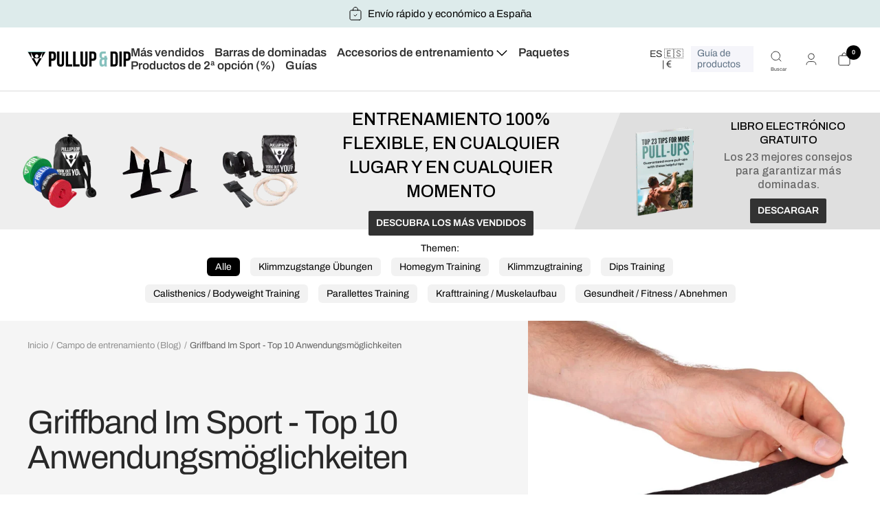

--- FILE ---
content_type: text/html; charset=utf-8
request_url: https://www.pullup-dip.es/blogs/training-camp/sports-grip-tape-application
body_size: 136977
content:
<!doctype html><html class="no-js" lang="es" dir="ltr">
  <head>
  
  <link rel="preconnect" href="https://script.pullup-dip.de" />
<link rel="preload" as="script" href="https://script.pullup-dip.de/tracifyv2.js?csid=587d7ccb-4192-4426-9bd2-dcbbac920e16">
<script async src="https://script.pullup-dip.de/tracifyv2.js?csid=587d7ccb-4192-4426-9bd2-dcbbac920e16"></script>

<script type="text/javascript" src="https://script.pullup-dip.de/api.v1.js"></script>
<script type="text/javascript">
var tracify = Tracify({ csid: "587d7ccb-4192-4426-9bd2-dcbbac920e16", fingerPrint: true });
tracify.capturePageView();
</script>
	<script src="//www.pullup-dip.es/cdn/shop/files/pandectes-rules.js?v=6295818666234727901"></script>
	

  <!-- TrustBox script -->
  <script type="text/javascript" src="//widget.trustpilot.com/bootstrap/v5/tp.widget.bootstrap.min.js" async></script>
  <!-- End TrustBox script -->
    





  

  <link rel='preconnect dns-prefetch' href='https://api.config-security.com/' crossorigin />
  <link rel='preconnect dns-prefetch' href='https://conf.config-security.com/' crossorigin />
  <link rel='preconnect dns-prefetch' href='https://whale.camera/' crossorigin />
  <script>
  /* >> TriplePixel :: start*/
  window.TriplePixelData={TripleName:"pullup-and-dip.myshopify.com",ver:"2.12",plat:"SHOPIFY",isHeadless:false},function(W,H,A,L,E,_,B,N){function O(U,T,P,H,R){void 0===R&&(R=!1),H=new XMLHttpRequest,P?(H.open("POST",U,!0),H.setRequestHeader("Content-Type","text/plain")):H.open("GET",U,!0),H.send(JSON.stringify(P||{})),H.onreadystatechange=function(){4===H.readyState&&200===H.status?(R=H.responseText,U.includes(".txt")?eval(R):P||(N[B]=R)):(299<H.status||H.status<200)&&T&&!R&&(R=!0,O(U,T-1,P))}}if(N=window,!N[H+"sn"]){N[H+"sn"]=1,L=function(){return Date.now().toString(36)+"_"+Math.random().toString(36)};try{A.setItem(H,1+(0|A.getItem(H)||0)),(E=JSON.parse(A.getItem(H+"U")||"[]")).push({u:location.href,r:document.referrer,t:Date.now(),id:L()}),A.setItem(H+"U",JSON.stringify(E))}catch(e){}var i,m,p;A.getItem('"!nC`')||(_=A,A=N,A[H]||(E=A[H]=function(t,e,a){return void 0===a&&(a=[]),"State"==t?E.s:(W=L(),(E._q=E._q||[]).push([W,t,e].concat(a)),W)},E.s="Installed",E._q=[],E.ch=W,B="configSecurityConfModel",N[B]=1,O("https://conf.config-security.com/model",5),i=L(),m=A[atob("c2NyZWVu")],_.setItem("di_pmt_wt",i),p={id:i,action:"profile",avatar:_.getItem("auth-security_rand_salt_"),time:m[atob("d2lkdGg=")]+":"+m[atob("aGVpZ2h0")],host:A.TriplePixelData.TripleName,plat:A.TriplePixelData.plat,url:window.location.href,ref:document.referrer,ver:A.TriplePixelData.ver},O("https://api.config-security.com/event",5,p),O("https://whale.camera/live/dot.txt",5)))}}("","TriplePixel",localStorage);
  /* << TriplePixel :: end*/
  </script>

  <script>
  (function () {
    var a = document.createElement('script');
    (a.type = 'text/javascript'),
      (a.async = !0),
      (a.src = 'https://2169344502.pullup-dip.de/javascript/script.js'),
      document.getElementsByTagName('script')[0].parentNode.appendChild(a);
  })();
  </script>


<!-- Varify.io® code for FT Fitness Technology GmbH-->
<script>
  window.varify = window.varify || {};
  window.varify.iid = 3925;
</script> 
<script src="https://app.varify.io/varify.js"></script>

<!-- Taboola Pixel Code -->
<script type='text/javascript'>
  window._tfa = window._tfa || [];
  window._tfa.push({notify: 'event', name: 'page_view', id: 1843437});
  !function (t, f, a, x) {
         if (!document.getElementById(x)) {
            t.async = 1;t.src = a;t.id=x;f.parentNode.insertBefore(t, f);
         }
  }(document.createElement('script'),
  document.getElementsByTagName('script')[0],
  '//cdn.taboola.com/libtrc/unip/1843437/tfa.js',
  'tb_tfa_script');
</script>
<!-- End of Taboola Pixel Code -->

<!-- Clarity Pixel Code -->    
    <script type="text/javascript">
    (function(c,l,a,r,i,t,y){
        c[a]=c[a]||function(){(c[a].q=c[a].q||[]).push(arguments)};
        t=l.createElement(r);t.async=1;t.src="https://www.clarity.ms/tag/"+i;
        y=l.getElementsByTagName(r)[0];y.parentNode.insertBefore(t,y);
    })(window, document, "clarity", "script", "s5ktfxgl67");
</script>
    <!-- End of Clarity Pixel Code -->

<style>

  

.header__linklist-item.has-dropdown {
  position: static!important;
}
  
  .nav-dropdown {
 width: 90%!important;
  position: absolute!important;
  left: 0px!important;
  top: 50px!important;
    padding: 18px!important;
    margin: 0% 5%!important;
    border-radius: 15px!important;
    overflow: hidden;
  box-shadow: 0px 0px 42px 12px rgba(0, 0, 0, 0.2)!important;
}

.nav-dropdown__item {
  width: 14%!important;
  display: block!important;
  float: left!important;
}

.nav-dropdown__link {
    padding: 36px 0px!important;
  display: block!important;
  text-align: center!important;
    font-size: 16px!important;
   font-weight: 400!important;
}

.nav-dropdown__link:hover {
   font-weight: 400!important;
  text-decoration: underline;
    font-size: 16px!important;
  letter-spacing: normal!important;
}
  
.product-item-meta__price-list-container .label.label--highlight, .product-meta__price-list-container .label.label--highlight {
  background: #ea6701!important;
}
</style>




<!-- Hotjar Tracking Code for https://www.pullup-dip.de -->
<script>
    (function(h,o,t,j,a,r){
        h.hj=h.hj||function(){(h.hj.q=h.hj.q||[]).push(arguments)};
        h._hjSettings={hjid:2998880,hjsv:6};
        a=o.getElementsByTagName('head')[0];
        r=o.createElement('script');r.async=1;
        r.src=t+h._hjSettings.hjid+j+h._hjSettings.hjsv;
        a.appendChild(r);
    })(window,document,'https://static.hotjar.com/c/hotjar-','.js?sv=');
</script>
    
<meta name="google-site-verification" content="gYihsPr8Rk1-CVjV9BXxtjoZI37nF2tXojYGqWuI_qQ" />
    
    



    
  <link rel='preconnect dns-prefetch' href='https://triplewhale-pixel.web.app/' crossorigin />
  
    

    

    

    

    


    <meta charset="utf-8">
    

<script>
    window.dataLayer = window.dataLayer || [];
    
        window.dataLayer.push({
            "visitorType": "Guest",
        });
    
</script>

<script>(function(w,d,s,l,i){w[l]=w[l]||[];w[l].push({'gtm.start':
new Date().getTime(),event:'gtm.js'});var f=d.getElementsByTagName(s)[0],
j=d.createElement(s),dl=l!='dataLayer'?'&l='+l:'';j.async=true;j.src=
'https://www.googletagmanager.com/gtm.js?id='+i+dl;f.parentNode.insertBefore(j,f);
})(window,document,'script','dataLayer','GTM-MJN7KRLL');</script>

<script>
    //Event ID Generator
    window.temp_track_store = window.temp_track_store || {};
    window.temp_track_store.event_id = window.temp_track_store.event_id || {};
    window.temp_track_store.generateEventId = function(event) {
        return event+'_'+decodeURIComponent(window.location.pathname)+'_'+new Date().getTime();
    }

    var generateEventId = window.temp_track_store.generateEventId;
    
    //Page View
    window.temp_track_store.event_id['gtm.js'] = generateEventId('gtm.js');
    //Dom Ready
    window.temp_track_store.event_id['gtm.dom'] = generateEventId('gtm.dom');
    //Window Loaded
    window.temp_track_store.event_id['gtm.load'] = generateEventId('gtm.load');

    //Login Event
    
        if (sessionStorage.getItem('login_event') !== null) sessionStorage.removeItem('login_event');
    
</script>
    <meta name="viewport" content="width=device-width, initial-scale=1.0, height=device-height, minimum-scale=1.0, maximum-scale=1.0">
    <meta name="theme-color" content="#ffffff">
    <title>Griffband - Die Vorteile Und Die 10 Besten Anwendungsmöglichkeiten</title><meta name="description" content="Was bringt ein Griffband? Wir zeigen auf, welche Vorteile der Einsatz von einem Griffband beim Sport bietet und welche Anwendungsmöglichkeiten es gibt."><link rel="canonical" href="https://www.pullup-dip.es/blogs/training-camp/sports-grip-tape-application"><link rel="shortcut icon" href="//www.pullup-dip.es/cdn/shop/files/PD_Logo_96x96.png?v=1684312796" type="image/png"><script src="https://sdks.shopifycdn.com/js-buy-sdk/v2/latest/index.umd.min.js"></script>

    
    
   

    

  <meta name="google-site-verification" content="oAU9Uaf6rqmOFZ0Zkiucmg1N--KYeMjVxa6wmUzw6gs" />
  <meta name="google-site-verification" content="y1hgzq63SShofAJHHr9u26g2jn1aL9iAcPCJyQZJ7gs" />
  <meta name="google-site-verification" content="OQ21E3keKkpoRmmROnp8-3LBtCu6MtamxwLQpWdpXA0" /><link rel="preconnect" href="https://cdn.shopify.com">
    <link rel="dns-prefetch" href="https://www.google-analytics.com">
    <link href="https://fonts.googleapis.com/css2?family=Arya:wght@400;700&display=swap" rel="stylesheet">
    <link href="https://fonts.googleapis.com/css2?family=Archivo:wght@100;200;300;400;500;600;700;800;900&display=swap" rel="stylesheet">
    <link href="https://fonts.googleapis.com/css2?family=Work+Sans:wght@100;200;300;400;500;600;700;800;900&display=swap" rel="stylesheet">
    <link href="https://fonts.googleapis.com/css2?family=Open+Sans:wght@300;400;500;600;700;800&display=swap" rel="stylesheet"><link rel="preconnect" href="https://fonts.shopifycdn.com" crossorigin><script src="https://cdnjs.cloudflare.com/ajax/libs/jquery/3.7.0/jquery.min.js" integrity="sha512-3gJwYpMe3QewGELv8k/BX9vcqhryRdzRMxVfq6ngyWXwo03GFEzjsUm8Q7RZcHPHksttq7/GFoxjCVUjkjvPdw==" crossorigin="anonymous" referrerpolicy="no-referrer"></script>
   <link rel="stylesheet" type="text/css" href="https://cdnjs.cloudflare.com/ajax/libs/slick-carousel/1.9.0/slick.css"/>
    <link rel="stylesheet" type="text/css" href="https://cdnjs.cloudflare.com/ajax/libs/slick-carousel/1.9.0/slick-theme.css">
    <script src="https://ajax.googleapis.com/ajax/libs/jquery/3.3.1/jquery.min.js"></script>
    <script type="text/javascript" src="https://cdnjs.cloudflare.com/ajax/libs/slick-carousel/1.9.0/slick.min.js"></script><link rel="preload" as="style" href="//www.pullup-dip.es/cdn/shop/t/10/assets/theme.css?v=183588364108668127171705586771">
    <link rel="preload" as="style" href="//www.pullup-dip.es/cdn/shop/t/10/assets/ed-custom.css?v=51027275879509039581755850242">
    <link rel="preload" as="style" href="//www.pullup-dip.es/cdn/shop/t/10/assets/custom.css?v=182995126296614388221756202739">
    <link rel="preload" as="style" href="//www.pullup-dip.es/cdn/shop/t/10/assets/dynamic.css?v=90914817146623284861767790240">
    <link rel="preload" as="script" href="//www.pullup-dip.es/cdn/shop/t/10/assets/vendor.js?v=31715688253868339281691663352">
    <link rel="preload" as="script" href="//www.pullup-dip.es/cdn/shop/t/10/assets/theme.js?v=32694691830853351161726153641">
    <link rel="preload" as="script" href="//www.pullup-dip.es/cdn/shop/t/10/assets/ed-custom.js?v=97276460094335655981691663357">
    <link rel="preload" as="script" href="//www.pullup-dip.es/cdn/shop/t/10/assets/custom.js?v=178410542197152214201755628335"><meta property="og:type" content="article">
  <meta property="og:title" content="Griffband Im Sport - Top 10 Anwendungsmöglichkeiten"><meta property="og:image" content="http://www.pullup-dip.es/cdn/shop/articles/sports-grip-tape-2QBsbfeydNAUAo_faec1dda-aaa5-4103-81cf-ce2b16dc9334.jpg?v=1744810833">
  <meta property="og:image:secure_url" content="https://www.pullup-dip.es/cdn/shop/articles/sports-grip-tape-2QBsbfeydNAUAo_faec1dda-aaa5-4103-81cf-ce2b16dc9334.jpg?v=1744810833">
  <meta property="og:image:width" content="1024">
  <meta property="og:image:height" content="1024"><meta property="og:description" content="Was bringt ein Griffband? Wir zeigen auf, welche Vorteile der Einsatz von einem Griffband beim Sport bietet und welche Anwendungsmöglichkeiten es gibt."><meta property="og:url" content="https://www.pullup-dip.es/blogs/training-camp/sports-grip-tape-application">
<meta property="og:site_name" content="Pullup &amp; Dip"><meta name="twitter:card" content="summary"><meta name="twitter:title" content="Griffband Im Sport - Top 10 Anwendungsmöglichkeiten">
  <meta name="twitter:description" content="Es gibt zahlreiche Anwendungsmöglichkeiten für ein Griffband. In erster Linie kommt es zur Anwendung, um Oberflächen griffiger zu machen; noch dazu hat es mehrere positive Nebeneffekte. Grund genug also, sich zunächst das Griffband genauer anzusehen und sich anschließend mit den besten 10 Anwendungsmöglichkeiten zu befassen. Genau das machen wir von Pullup &amp;amp; Dip in diesem Blogbeitrag!"><meta name="twitter:image" content="https://www.pullup-dip.es/cdn/shop/articles/sports-grip-tape-2QBsbfeydNAUAo_faec1dda-aaa5-4103-81cf-ce2b16dc9334_1200x1200_crop_center.jpg?v=1744810833">
  <meta name="twitter:image:alt" content="Griffband Im Sport - Top 10 Anwendungsmöglichkeiten"><script src="//cdn.shopify.com/s/files/1/0644/2975/2553/t/2/assets/option_select.js" type="text/javascript"></script>
    
  <script type="application/ld+json">
  {
    "@context": "https://schema.org",
    "@type": "BlogPosting",
    "mainEntityOfPage": "/blogs/training-camp/sports-grip-tape-application",
    "articleSection": "Campo de entrenamiento (Blog)",
    "keywords": "blog_de, blog_en, calisthenics-training, health-fitness-weightloss",
    "headline": "Griffband Im Sport - Top 10 Anwendungsmöglichkeiten",
    "description": "Es gibt zahlreiche Anwendungsmöglichkeiten für ein Griffband. In erster Linie kommt es zur Anwendung, um Oberflächen griffiger zu machen; noch dazu hat es mehrere positive...",
    "dateCreated": "2023-07-14T12:59:59",
    "datePublished": "2023-07-14T12:59:58",
    "dateModified": "2023-07-14T12:59:58",
    "image": {
      "@type": "ImageObject",
      "url": "https://www.pullup-dip.es/cdn/shop/articles/sports-grip-tape-2QBsbfeydNAUAo_faec1dda-aaa5-4103-81cf-ce2b16dc9334.jpg?v=1744810833&width=1024",
      "image": "https://www.pullup-dip.es/cdn/shop/articles/sports-grip-tape-2QBsbfeydNAUAo_faec1dda-aaa5-4103-81cf-ce2b16dc9334.jpg?v=1744810833&width=1024",
      "name": "Griffband Im Sport - Top 10 Anwendungsmöglichkeiten",
      "width": "1024",
      "height": "1024"
    },
    "author": {
      "@type": "Person",
      "name": "Pullup &amp; Dip",
      "givenName": "Pullup",
      "familyName": "\u0026 Dip"
    },
    "publisher": {
      "@type": "Organization",
      "name": "Pullup \u0026amp; Dip"
    },
    "commentCount": 0,
    "comment": []
  }
  </script>



  <script type="application/ld+json">
  {
    "@context": "https://schema.org",
    "@type": "BreadcrumbList",
  "itemListElement": [{
      "@type": "ListItem",
      "position": 1,
      "name": "Inicio",
      "item": "https://www.pullup-dip.de"
    },{
          "@type": "ListItem",
          "position": 2,
          "name": "Campo de entrenamiento (Blog)",
          "item": "https://www.pullup-dip.de/blogs/training-camp"
        }, {
          "@type": "ListItem",
          "position": 3,
          "name": "Campo de entrenamiento (Blog)",
          "item": "https://www.pullup-dip.de/blogs/training-camp/sports-grip-tape-application"
        }]
  }
  </script>


    <link rel="preload" href="//www.pullup-dip.es/cdn/fonts/archivo/archivo_n4.dc8d917cc69af0a65ae04d01fd8eeab28a3573c9.woff2" as="font" type="font/woff2" crossorigin><link rel="preload" href="//www.pullup-dip.es/cdn/fonts/archivo/archivo_n4.dc8d917cc69af0a65ae04d01fd8eeab28a3573c9.woff2" as="font" type="font/woff2" crossorigin><style>
  /* Typography (heading) */
  @font-face {
  font-family: Archivo;
  font-weight: 400;
  font-style: normal;
  font-display: swap;
  src: url("//www.pullup-dip.es/cdn/fonts/archivo/archivo_n4.dc8d917cc69af0a65ae04d01fd8eeab28a3573c9.woff2") format("woff2"),
       url("//www.pullup-dip.es/cdn/fonts/archivo/archivo_n4.bd6b9c34fdb81d7646836be8065ce3c80a2cc984.woff") format("woff");
}

@font-face {
  font-family: Archivo;
  font-weight: 400;
  font-style: italic;
  font-display: swap;
  src: url("//www.pullup-dip.es/cdn/fonts/archivo/archivo_i4.37d8c4e02dc4f8e8b559f47082eb24a5c48c2908.woff2") format("woff2"),
       url("//www.pullup-dip.es/cdn/fonts/archivo/archivo_i4.839d35d75c605237591e73815270f86ab696602c.woff") format("woff");
}

/* Typography (body) */
  @font-face {
  font-family: Archivo;
  font-weight: 400;
  font-style: normal;
  font-display: swap;
  src: url("//www.pullup-dip.es/cdn/fonts/archivo/archivo_n4.dc8d917cc69af0a65ae04d01fd8eeab28a3573c9.woff2") format("woff2"),
       url("//www.pullup-dip.es/cdn/fonts/archivo/archivo_n4.bd6b9c34fdb81d7646836be8065ce3c80a2cc984.woff") format("woff");
}

@font-face {
  font-family: Archivo;
  font-weight: 400;
  font-style: italic;
  font-display: swap;
  src: url("//www.pullup-dip.es/cdn/fonts/archivo/archivo_i4.37d8c4e02dc4f8e8b559f47082eb24a5c48c2908.woff2") format("woff2"),
       url("//www.pullup-dip.es/cdn/fonts/archivo/archivo_i4.839d35d75c605237591e73815270f86ab696602c.woff") format("woff");
}

@font-face {
  font-family: Archivo;
  font-weight: 600;
  font-style: normal;
  font-display: swap;
  src: url("//www.pullup-dip.es/cdn/fonts/archivo/archivo_n6.06ce7cb3e84f9557d04c35761e39e39ea101fb19.woff2") format("woff2"),
       url("//www.pullup-dip.es/cdn/fonts/archivo/archivo_n6.5dd16bc207dfc6d25ca8472d89387d828f610453.woff") format("woff");
}

@font-face {
  font-family: Archivo;
  font-weight: 600;
  font-style: italic;
  font-display: swap;
  src: url("//www.pullup-dip.es/cdn/fonts/archivo/archivo_i6.0bb24d252a74d8be5c11aebd8e0623d0e78d962e.woff2") format("woff2"),
       url("//www.pullup-dip.es/cdn/fonts/archivo/archivo_i6.fbf64fc840abbe90ebdedde597401d7b3b9f31ef.woff") format("woff");
}

:root {--heading-color: 50, 50, 50;
    --text-color: 0, 0, 0;
    --background: 255, 255, 255;
    --secondary-background: 242, 242, 242;
    --border-color: 217, 217, 217;
    --border-color-darker: 153, 153, 153;
    --success-color: 60, 110, 113;
    --success-background: 216, 226, 227;
    --error-color: 222, 42, 42;
    --error-background: 253, 240, 240;
    --primary-button-background: 50, 50, 50;
    --primary-button-text-color: 255, 255, 255;
    --secondary-button-background: 219, 209, 180;
    --secondary-button-text-color: 255, 255, 255;
    --product-star-rating: 246, 164, 41;
    --product-on-sale-accent: 222, 43, 43;
    --product-sold-out-accent: 91, 91, 91;
    --product-custom-label-background: 0, 0, 0;
    --product-custom-label-text-color: 255, 255, 255;
    --product-custom-label-2-background: 46, 158, 123;
    --product-custom-label-2-text-color: 255, 255, 255;
    --product-low-stock-text-color: 222, 43, 43;
    --product-in-stock-text-color: 46, 158, 123;
    --loading-bar-background: 0, 0, 0;

    /* We duplicate some "base" colors as root colors, which is useful to use on drawer elements or popover without. Those should not be overridden to avoid issues */
    --root-heading-color: 50, 50, 50;
    --root-text-color: 0, 0, 0;
    --root-background: 255, 255, 255;
    --root-border-color: 217, 217, 217;
    --root-primary-button-background: 50, 50, 50;
    --root-primary-button-text-color: 255, 255, 255;

    --base-font-size: 15px;
    --heading-font-family: Archivo, sans-serif;
    --heading-font-weight: 400;
    --heading-font-style: normal;
    --heading-text-transform: uppercase;
    --text-font-family: Archivo, sans-serif;
    --text-font-weight: 400;
    --text-font-style: normal;
    --text-font-bold-weight: 600;

    /* Typography (font size) */
    --heading-xxsmall-font-size: 11px;
    --heading-xsmall-font-size: 11px;
    --heading-small-font-size: 12px;
    --heading-large-font-size: 36px;
    --heading-h1-font-size: 36px;
    --heading-h2-font-size: 30px;
    --heading-h3-font-size: 26px;
    --heading-h4-font-size: 24px;
    --heading-h5-font-size: 20px;
    --heading-h6-font-size: 16px;

    /* Control the look and feel of the theme by changing radius of various elements */
    --button-border-radius: 0px;
    --block-border-radius: 0px;
    --block-border-radius-reduced: 0px;
    --color-swatch-border-radius: 100%;

    /* Button size */
    --button-height: 48px;
    --button-small-height: 40px;

    /* Form related */
    --form-input-field-height: 48px;
    --form-input-gap: 16px;
    --form-submit-margin: 24px;

    /* Product listing related variables */
    --product-list-block-spacing: 32px;

    /* Video related */
    --play-button-background: 255, 255, 255;
    --play-button-arrow: 0, 0, 0;

    /* RTL support */
    --transform-logical-flip: 1;
    --transform-origin-start: left;
    --transform-origin-end: right;

    /* Other */
    --zoom-cursor-svg-url: url(//www.pullup-dip.es/cdn/shop/t/10/assets/zoom-cursor.svg?v=156535208064995996311691663358);
    --arrow-right-svg-url: url(//www.pullup-dip.es/cdn/shop/t/10/assets/arrow-right.svg?v=111821679792458684391691663357);
    --arrow-left-svg-url: url(//www.pullup-dip.es/cdn/shop/t/10/assets/arrow-left.svg?v=69108375232446772661691663357);

    /* Some useful variables that we can reuse in our CSS. Some explanation are needed for some of them:
       - container-max-width-minus-gutters: represents the container max width without the edge gutters
       - container-outer-width: considering the screen width, represent all the space outside the container
       - container-outer-margin: same as container-outer-width but get set to 0 inside a container
       - container-inner-width: the effective space inside the container (minus gutters)
       - grid-column-width: represents the width of a single column of the grid
       - vertical-breather: this is a variable that defines the global "spacing" between sections, and inside the section
                            to create some "breath" and minimum spacing
     */
    --container-max-width: 1600px;
    --container-gutter: 24px;
    --container-max-width-minus-gutters: calc(var(--container-max-width) - (var(--container-gutter)) * 2);
    --container-outer-width: max(calc((100vw - var(--container-max-width-minus-gutters)) / 2), var(--container-gutter));
    --container-outer-margin: var(--container-outer-width);
    --container-inner-width: calc(100vw - var(--container-outer-width) * 2);

    --grid-column-count: 10;
    --grid-gap: 24px;
    --grid-column-width: calc((100vw - var(--container-outer-width) * 2 - var(--grid-gap) * (var(--grid-column-count) - 1)) / var(--grid-column-count));

    --vertical-breather: 36px;
    --vertical-breather-tight: 36px;

    /* Shopify related variables */
    --payment-terms-background-color: #ffffff;
  }

  @media screen and (min-width: 741px) {
    :root {
      --container-gutter: 40px;
      --grid-column-count: 20;
      --vertical-breather: 48px;
      --vertical-breather-tight: 48px;

      /* Typography (font size) */
      --heading-xsmall-font-size: 12px;
      --heading-small-font-size: 13px;
      --heading-large-font-size: 52px;
      --heading-h1-font-size: 48px;
      --heading-h2-font-size: 38px;
      --heading-h3-font-size: 32px;
      --heading-h4-font-size: 24px;
      --heading-h5-font-size: 20px;
      --heading-h6-font-size: 18px;

      /* Form related */
      --form-input-field-height: 52px;
      --form-submit-margin: 32px;

      /* Button size */
      --button-height: 52px;
      --button-small-height: 44px;
    }
  }

  @media screen and (min-width: 1200px) {
    :root {
      --vertical-breather: 64px;
      --vertical-breather-tight: 48px;
      --product-list-block-spacing: 48px;

      /* Typography */
      --heading-large-font-size: 64px;
      --heading-h1-font-size: 56px;
      --heading-h2-font-size: 48px;
      --heading-h3-font-size: 36px;
      --heading-h4-font-size: 30px;
      --heading-h5-font-size: 24px;
      --heading-h6-font-size: 18px;
    }
  }

  @media screen and (min-width: 1600px) {
    :root {
      --vertical-breather: 64px;
      --vertical-breather-tight: 48px;
    }
  }
</style>
    <script>
  // This allows to expose several variables to the global scope, to be used in scripts
  window.themeVariables = {
    settings: {
      direction: "ltr",
      pageType: "article",
      cartCount: 0,
      moneyFormat: "€{{amount_with_comma_separator}}",
      moneyWithCurrencyFormat: "€{{amount_with_comma_separator}} EUR",
      showVendor: false,
      discountMode: "saving",
      currencyCodeEnabled: false,
      searchMode: "product,article,collection",
      searchUnavailableProducts: "last",
      cartType: "drawer",
      cartCurrency: "EUR",
      mobileZoomFactor: 2.5
    },

    routes: {
      host: "www.pullup-dip.es",
      rootUrl: "\/",
      rootUrlWithoutSlash: '',
      cartUrl: "\/cart",
      cartAddUrl: "\/cart\/add",
      cartChangeUrl: "\/cart\/change",
      searchUrl: "\/search",
      predictiveSearchUrl: "\/search\/suggest",
      productRecommendationsUrl: "\/recommendations\/products"
    },

    strings: {
      accessibilityDelete: "Borrar",
      accessibilityClose: "Cerrar",
      collectionSoldOut: "Agotado",
      collectionDiscount: "Ahorra @savings@",
      productSalePrice: "Precio de venta",
      productRegularPrice: "Precio normal",
      productFormUnavailable: "No disponible",
      productFormSoldOut: "Agotado",
      productFormPreOrder: "Reservar",
      productFormAddToCart: "Añadir a la cesta",
      searchNoResults: "No se han encontrado resultados.",
      searchNewSearch: "Nueva búsqueda",
      searchProducts: "Productos",
      searchArticles: "Diario",
      searchPages: "Páginas",
      searchCollections: "Collecciones",
      cartViewCart: "Ver carrito",
      cartItemAdded: "¡Articulo añadido a su cesta!",
      cartItemAddedShort: "¡Agregado a su carrito!",
      cartAddOrderNote: "Añadir nota de pedido",
      cartEditOrderNote: "Modificar nota de pedido",
      shippingEstimatorNoResults: "Lo sentimos, no realizamos envíos a su dirección",
      shippingEstimatorOneResult: "Hay una tarifa de envío para su dirección:",
      shippingEstimatorMultipleResults: "Hay varias tarifas de envío para su dirección:",
      shippingEstimatorError: "Se ha producido uno o más errores al recuperar las tarifas de envío:"
    },

    libs: {
      flickity: "\/\/www.pullup-dip.es\/cdn\/shop\/t\/10\/assets\/flickity.js?v=176646718982628074891691663360",
      photoswipe: "\/\/www.pullup-dip.es\/cdn\/shop\/t\/10\/assets\/photoswipe.js?v=132268647426145925301691663357",
      qrCode: "\/\/www.pullup-dip.es\/cdn\/shopifycloud\/storefront\/assets\/themes_support\/vendor\/qrcode-3f2b403b.js"
    },

    breakpoints: {
      phone: 'screen and (max-width: 740px)',
      tablet: 'screen and (min-width: 741px) and (max-width: 999px)',
      tabletAndUp: 'screen and (min-width: 741px)',
      pocket: 'screen and (max-width: 999px)',
      lap: 'screen and (min-width: 1000px) and (max-width: 1199px)',
      lapAndUp: 'screen and (min-width: 1000px)',
      desktop: 'screen and (min-width: 1200px)',
      wide: 'screen and (min-width: 1400px)'
    }
  };

  window.addEventListener('pageshow', async () => {
    const cartContent = await (await fetch(`${window.themeVariables.routes.cartUrl}.js`, {cache: 'reload'})).json();
    document.documentElement.dispatchEvent(new CustomEvent('cart:refresh', {detail: {cart: cartContent}}));
  });

  if ('noModule' in HTMLScriptElement.prototype) {
    // Old browsers (like IE) that does not support module will be considered as if not executing JS at all
    document.documentElement.className = document.documentElement.className.replace('no-js', 'js');

    requestAnimationFrame(() => {
      const viewportHeight = (window.visualViewport ? window.visualViewport.height : document.documentElement.clientHeight);
      document.documentElement.style.setProperty('--window-height',viewportHeight + 'px');
    });
  }</script>
    <link rel="stylesheet" href="//www.pullup-dip.es/cdn/shop/t/10/assets/theme.css?v=183588364108668127171705586771">
    <link rel="stylesheet" href="//www.pullup-dip.es/cdn/shop/t/10/assets/ed-custom.css?v=51027275879509039581755850242">
    <link rel="stylesheet" href="//www.pullup-dip.es/cdn/shop/t/10/assets/custom.css?v=182995126296614388221756202739">
    <link rel="stylesheet" href="//www.pullup-dip.es/cdn/shop/t/10/assets/dynamic.css?v=90914817146623284861767790240">
    <link href="//www.pullup-dip.es/cdn/shop/t/10/assets/slick.css?v=143768184484069216501691665801" rel="stylesheet" type="text/css" media="all" />
    <script src="//www.pullup-dip.es/cdn/shop/t/10/assets/vendor.js?v=31715688253868339281691663352" defer></script>
    <script src="//www.pullup-dip.es/cdn/shop/t/10/assets/theme.js?v=32694691830853351161726153641" defer></script>
    <script src="//www.pullup-dip.es/cdn/shop/t/10/assets/ed-custom.js?v=97276460094335655981691663357" defer></script>
    <script src="//www.pullup-dip.es/cdn/shop/t/10/assets/custom.js?v=178410542197152214201755628335" defer></script>
    <script src="//www.pullup-dip.es/cdn/shop/t/10/assets/slick.min.js?v=144640241764878526901695892297" defer="defer"></script><link href="https://cdnjs.cloudflare.com/ajax/libs/font-awesome/6.0.0/css/all.min.css" rel="stylesheet">



    <style>

  /* Free Psy Gift disable */
  .free-gift-item-wrap  {
  display: none!important;
}

.shipping-bar {
    background: #ddebeb!important;
}


.header__linklist-link {
font-weight: 600;
}

</style>





<!-- Fixed Navigation -->

<script>
  $(document).ready(function () {
    var element = $('#shopify-section-header'); // Ersetze 'myElement' mit deiner ID
    var offset = element.offset().top;

    $(window).on('scroll', function () {
        if ($(window).scrollTop() >= offset) {
            element.addClass('fixed-class'); // Ersetze 'fixed-class' mit deiner gewünschten Klasse
            $('.ed-section.stories-wrapper').addClass('stories-wrapper-active');
        } else {
            element.removeClass('fixed-class');
            $('.ed-section.stories-wrapper').removeClass('stories-wrapper-active');
        }
    });
});
</script>
<style>
.fixed-class {
    position: fixed !important;
    width: 100% !important;
    top: 0px !important;
    left: 0px !important;
    transition: all 0.3s ease-in-out !important;
    z-index: 9999 !important;
}

.stories-wrapper-active {
    margin-top: 120px !important;
}

.ed-product-sticky-form {
    top: auto !important;
    bottom: 0px !important;
}




.mobile-menu-drawer {
z-index: 2147483647!important;
}




@media only screen and (max-width: 1200px) {
    .fixed-class {
        position: fixed !important;
        width: 100% !important;
        top: 0px !important;
        left: 0px !important;
        transition: all 0.3s ease-in-out !important;
        z-index: 9999 !important;
    }

    .stories-wrapper-active {
        margin-top: 100px !important;
    }
}

@media only screen and (max-width: 770px) {
    .fixed-class {
        position: fixed !important;
        width: 100% !important;
        top: 0px !important;
        left: 0px !important;
        transition: all 0.3s ease-in-out !important;
        z-index: 9999 !important;
    }

    .stories-wrapper-active {
        margin-top: 80px !important;
    }
}
</style>

 


<!-- Home Collection -->










<!-- Cart redesign fixes -->
<style>
.shipping-header-info {
  background: #ddecec!important;
  padding: 6px 9px;!important;
}
#mini-cart.drawer{
   width: 95%!important;  
}
.drawer__overlay {
    background: rgba(0,0,0,0.5)!important; /* Halbtransparent */
}
.drawer[open]>.drawer__overlay {
  opacity: 1;
  background: rgba(0,0,0,0.5)!important; /* Halbtransparent */
  -webkit-backdrop-filter: blur(3px);
  backdrop-filter: blur(3px);
}
.drawer__content {
  padding: 0px 9px!important;
}
.shipping-bar {
  background: #f2f2f2;
  padding: 9px;
  margin-top: 9px!important;
  border-radius: 9px;
  margin-bottom:18px!important;
}
.shipping_text {
  top: 12px!important;
}
.shipping-bar__text {
  margin-top: 6px!important;
}
  .gift_text{
  margin-top: 37px!important;
}
.line-item__content-wrapper {
    box-shadow: none!important;
    border-radius: 0px!important;
    padding: 9px 0px 9px 0px!important;
    margin-bottom: 9px!important;
    margin-top: 0px!important;
  border-bottom: 1px solid #f2f2f2;
}
.product-item-meta__title {
  font-weight: bold!important;
display: -webkit-box;
  -webkit-line-clamp: 1; /* Begrenze auf 1 Zeile */
  -webkit-box-orient: vertical;
  overflow: hidden;
  text-overflow: ellipsis;
  padding-right: 18px!important;
  font-size: 14px!important;
  margin-bottom: 3px!important;
}
.product-item-meta__property-list {
display: -webkit-box;
  -webkit-line-clamp: 1; /* Begrenze auf 1 Zeile */
  -webkit-box-orient: vertical;
  overflow: hidden;
  text-overflow: ellipsis;
  margin: 0px!important;
  font-size: 12px!important;
  font-size: 14px!important;
}
.price-list--stack {
      justify-content: flex-start!important;
}
.quantity-selector {
  background: none!important;
  border-radius: 50px!important;
  color: grey!important;
}
.mini-cart .mini-cart__drawer-footer {
  padding: 9px!important;
}
.ed-payment-bar-cart {
  display: none!important;
}
.checkout-button {
  font-weight: bold!important; 
  margin-bottom: 24px!important;
  line-height: 30px!important;
}
.mini-cart .shipping-header-info-container .shipping-header-info {
  padding: 0px 18px!important;
}
.check-icon svg {
  width: 20px!important;
}
</style>












  









  

<style>

@media only screen and (max-width: 999px) {
    .template-product .shopify-section--image-with-text .image-with-text .image-with-text__content-wrapper .image-with-text__text-wrapper p {
        font-size: 16px!important;
    }
}

  @media only screen and (max-width: 999px) {
    .template-index .shopify-section--image-with-text .image-with-text .image-with-text__content-wrapper .image-with-text__text-wrapper p {
        font-size: 16px!important;
    }
}
  


  



.loader-button__text {
color: white!important;}

  


  

.template-product #AddToCart.product-form__add-button {
    font-weight: bold;
    padding: 3px 0px;
    box-shadow: 0px 0px 30px 0px rgba(0,0,0,0.2);
}


  /* Schatten ist im product-stick-form direkt */












.ed-product-sticky-form {
  box-shadow: 0px 0px 30px 0px rgba(0,0,0,0.2)!important;
}

.product-sticky-form__bottom-info  {
  display: block!important;
}

.product-sticky-form__title {
    display: -webkit-box;
    -webkit-box-orient: vertical;
    -webkit-line-clamp: 2; /* Anzahl der Zeilen, die angezeigt werden sollen */
    overflow: hidden;
  margin-bottom: 5px!important;
}

.product-sticky-form__bottom-info .price price--compare {
  color: black!important;
}

.product-meta__price-list-container {
display: flex!Important;  
  algin-items: center!important;
}

.ed-product-sticky-form .ed-product-sticky-form__bottom-info .ed-product-meta__price-list-container-sticky .price-list .product-meta__label-list.label-list {
  background: #ea6601!important;
  color: white!important;
  padding: 5px;
  display: inline-block!important;
}


.ed-product-sticky-form__bottom-info .price-list {
  display: flex!important;
  align-items: center!important;
}


.ed-product-sticky-form__bottom-info .price--compare {
  color: black!important;
}
  
.ed-save-amount {
  color: white!important;
}
  
.product-sticky-form__form {
  padding: 0px!important;
}
















.product-meta__title {
font-size: 24px!important;
}
 
.pro-advantages-title {
  font-size: 16px!important;

}

#lb-stylefix {
    margin-top: 18px!important;
    margin-bottom: 0px!important;
}

.pro-advantages-list-item {
display: flex;
align-items: center;
margin-bottom: 4px;
}

.tick-icon {
margin-right: 9px;}

.product-advantages-block {
margin-top 12px;
}

.product-advantages-block img {
width: 12px;
float: left;
}



</style>


















  
<style>

#conjured_referral_name, #conjured_referral_email {
  background: #f2f2f2;
  border-radius: 6px;
  padding: 18px;
  display: block;
width: 100%;
margin: 0px auto 9px auto!important;
  max-width: 500px;
}

.template_advocate_signup_heading {
  display: none!important;
}

  .template_advocate_signup_subheading {
    text-align: center!important;
  }
  
#conjured_accepts_marketing {
	appearance: checkbox !important;
	margin-right: 9px;
	-webkit-appearance: checkbox !important;
}




/* Styling anpassen */
/* Hintergrundfarbe Popups */
#conjured_referral {
	background: white!important; 
}

/* Eingabefelder Farbe Signup  */
.template_advocate_signup_placeholder_name, .template_advocate_signup_placeholder_email {
	background: #f2f2f2 !important;
}

/* Hintergrundfarbe Claim Page */
#conjured_redemption .conjured_image {
	background: white !important;
}

/*Weiteres styling */
/* Modal styling */
#conjured_referral {
	border-radius: 9px;
}

.conjured_image img {
	border-radius: 9px !important;
  margin-bottom: 18px!important;
}

.conjured_modal {
	padding: 0px 0px 36px 0px !important;
	box-shadow: 0px 0px 40px rgba(0, 0, 0, 0.4) !important;
}

#conjured_share_email_button, #conjured_share_social_link_button, #conjured_share_whatsapp_button {
	max-width: 400px !important;
	width: 90% !important;
	display: block !important;
	margin-bottom: 9px !important;
}

.conjured_send_email_button {
	width: 100%;
	display: block;
}

#conjured_referral .conjured_flexbox .conjured_content {
	padding: 0px !important;
}

.template_advocate_share_type_heading {
	margin: 0px auto 9px auto !important;
	max-width: 400px !important;
}

.template_advocate_share_type_subheading {
	margin: 0px auto 18px auto !important;
	max-width: 400px !important;
	padding: 0px 18px !important;
}

/* Mini Modal */
.conjured_mini_modal {
	background: white !important;
	border: none !important;
	border-radius: 30px !important;
	box-shadow: 0px 0px 40px rgba(0, 0, 0, 0.4) !important;
}

/* Advocate */
.template_advocate_signup_subheading {
	margin: 0px auto 18px auto !important;
	max-width: 400px !important;
	padding: 0px 18px !important;
	text-align: center;
}

.template_advocate_signup_placeholder_name, .template_advocate_signup_placeholder_email {
	width: 100% !important;
	max-width: 400px;
	line-height: 52px !important;
	border: none !important;
	padding: 0px 18px !important;
	border-radius: 6px;
	margin-bottom: 9px !Important;
}

#conjured_accepts_marketing {
	appearance: checkbox !important;
	margin-right: 9px;
	-webkit-appearance: checkbox !important;
}

.template_advocate_signup_button {
	max-width: 500px;
	width: 90%;
  line-height: 52px;
	display: block;
  padding: 0px;
	margin-bottom: 9px !important;
}

/* Page Design */
#conjured_redemption .conjured_image img {
	max-width: 900px;
	margin: auto;
}

#conjured_redemption .conjured_content {
	padding: 36px 18px !important;
}

#conjured_redeem_name, #conjured_redeem_email, #conjured_coupon_code {
	width: 100% !important;
	max-width: 400px;
	line-height: 52px !important;
	background: #f2f2f2 !important;
	border: none !important;
	padding: 0px 18px !important;
	border-radius: 6px;
}

.template_coupon_display_subheading, .template_friend_signup_subheading {
	max-width: 500px;
	margin: auto;
	text-align: center;
}

#conjured_save_friend, .template_coupon_display_button {
	border-radius: 6px;
	border: none;
	width: 100%;
	max-width: 400px;
	line-height: 52px;
	padding: 0px 36px;
}

/* Abgemeldet */
.template_friend_unsubscribe_heading {
	padding: 72px 18px 0px 18px;
	margin: 9px auto;
	max-width: 500px;
	text-align: center;
}

.template_friend_unsubscribe_text {
	margin: 9px auto;
	padding: 0px 18px 0px 18px;
	max-width: 500px;
	text-align: center;
}
</style>
    
    <script>window.performance && window.performance.mark && window.performance.mark('shopify.content_for_header.start');</script><meta name="facebook-domain-verification" content="c0rfm56diz1fkobolfrfyvy0glia3o">
<meta name="google-site-verification" content="Hfb9UplbZPepQP1o92LDJritNMXKq0IvAqvM2OBApUE">
<meta id="shopify-digital-wallet" name="shopify-digital-wallet" content="/73166750021/digital_wallets/dialog">
<meta name="shopify-checkout-api-token" content="253020c699497ea9f26990f28fd8346d">
<meta id="in-context-paypal-metadata" data-shop-id="73166750021" data-venmo-supported="false" data-environment="production" data-locale="es_ES" data-paypal-v4="true" data-currency="EUR">
<link rel="alternate" type="application/atom+xml" title="Feed" href="/blogs/training-camp.atom" />
<link rel="alternate" hreflang="x-default" href="https://www.pullup-dip.de/blogs/training-camp/sports-grip-tape-application">
<link rel="alternate" hreflang="en-DE" href="https://www.pullup-dip.com/blogs/training-camp/sports-grip-tape-application">
<link rel="alternate" hreflang="de-DE" href="https://www.pullup-dip.de/blogs/training-camp/sports-grip-tape-application">
<link rel="alternate" hreflang="es-DE" href="https://www.pullup-dip.es/blogs/training-camp/sports-grip-tape-application">
<link rel="alternate" hreflang="fr-DE" href="https://www.pullup-dip.fr/blogs/training-camp/sports-grip-tape-application">
<link rel="alternate" hreflang="it-DE" href="https://www.pullup-dip.it/blogs/training-camp/sports-grip-tape-application">
<script async="async" src="/checkouts/internal/preloads.js?locale=es-DE"></script>
<link rel="preconnect" href="https://shop.app" crossorigin="anonymous">
<script async="async" src="https://shop.app/checkouts/internal/preloads.js?locale=es-DE&shop_id=73166750021" crossorigin="anonymous"></script>
<script id="apple-pay-shop-capabilities" type="application/json">{"shopId":73166750021,"countryCode":"DE","currencyCode":"EUR","merchantCapabilities":["supports3DS"],"merchantId":"gid:\/\/shopify\/Shop\/73166750021","merchantName":"Pullup \u0026 Dip","requiredBillingContactFields":["postalAddress","email","phone"],"requiredShippingContactFields":["postalAddress","email","phone"],"shippingType":"shipping","supportedNetworks":["visa","maestro","masterCard","amex"],"total":{"type":"pending","label":"Pullup \u0026 Dip","amount":"1.00"},"shopifyPaymentsEnabled":true,"supportsSubscriptions":true}</script>
<script id="shopify-features" type="application/json">{"accessToken":"253020c699497ea9f26990f28fd8346d","betas":["rich-media-storefront-analytics"],"domain":"www.pullup-dip.es","predictiveSearch":true,"shopId":73166750021,"locale":"es"}</script>
<script>var Shopify = Shopify || {};
Shopify.shop = "pullup-and-dip.myshopify.com";
Shopify.locale = "es";
Shopify.currency = {"active":"EUR","rate":"1.0"};
Shopify.country = "DE";
Shopify.theme = {"name":"pullupdip\/main | OPT","id":151821549893,"schema_name":"Focal","schema_version":"8.11.4","theme_store_id":null,"role":"main"};
Shopify.theme.handle = "null";
Shopify.theme.style = {"id":null,"handle":null};
Shopify.cdnHost = "www.pullup-dip.es/cdn";
Shopify.routes = Shopify.routes || {};
Shopify.routes.root = "/";</script>
<script type="module">!function(o){(o.Shopify=o.Shopify||{}).modules=!0}(window);</script>
<script>!function(o){function n(){var o=[];function n(){o.push(Array.prototype.slice.apply(arguments))}return n.q=o,n}var t=o.Shopify=o.Shopify||{};t.loadFeatures=n(),t.autoloadFeatures=n()}(window);</script>
<script>
  window.ShopifyPay = window.ShopifyPay || {};
  window.ShopifyPay.apiHost = "shop.app\/pay";
  window.ShopifyPay.redirectState = null;
</script>
<script id="shop-js-analytics" type="application/json">{"pageType":"article"}</script>
<script defer="defer" async type="module" src="//www.pullup-dip.es/cdn/shopifycloud/shop-js/modules/v2/client.init-shop-cart-sync_CvZOh8Af.es.esm.js"></script>
<script defer="defer" async type="module" src="//www.pullup-dip.es/cdn/shopifycloud/shop-js/modules/v2/chunk.common_3Rxs6Qxh.esm.js"></script>
<script type="module">
  await import("//www.pullup-dip.es/cdn/shopifycloud/shop-js/modules/v2/client.init-shop-cart-sync_CvZOh8Af.es.esm.js");
await import("//www.pullup-dip.es/cdn/shopifycloud/shop-js/modules/v2/chunk.common_3Rxs6Qxh.esm.js");

  window.Shopify.SignInWithShop?.initShopCartSync?.({"fedCMEnabled":true,"windoidEnabled":true});

</script>
<script>
  window.Shopify = window.Shopify || {};
  if (!window.Shopify.featureAssets) window.Shopify.featureAssets = {};
  window.Shopify.featureAssets['shop-js'] = {"shop-cart-sync":["modules/v2/client.shop-cart-sync_rmK0axmV.es.esm.js","modules/v2/chunk.common_3Rxs6Qxh.esm.js"],"init-fed-cm":["modules/v2/client.init-fed-cm_ZaR7zFve.es.esm.js","modules/v2/chunk.common_3Rxs6Qxh.esm.js"],"shop-button":["modules/v2/client.shop-button_DtKRgnFY.es.esm.js","modules/v2/chunk.common_3Rxs6Qxh.esm.js"],"shop-cash-offers":["modules/v2/client.shop-cash-offers_CD08217J.es.esm.js","modules/v2/chunk.common_3Rxs6Qxh.esm.js","modules/v2/chunk.modal_DPIzVVvN.esm.js"],"init-windoid":["modules/v2/client.init-windoid_B42Q2JHR.es.esm.js","modules/v2/chunk.common_3Rxs6Qxh.esm.js"],"shop-toast-manager":["modules/v2/client.shop-toast-manager_BhL87v9O.es.esm.js","modules/v2/chunk.common_3Rxs6Qxh.esm.js"],"init-shop-email-lookup-coordinator":["modules/v2/client.init-shop-email-lookup-coordinator_CFAE-OH8.es.esm.js","modules/v2/chunk.common_3Rxs6Qxh.esm.js"],"init-shop-cart-sync":["modules/v2/client.init-shop-cart-sync_CvZOh8Af.es.esm.js","modules/v2/chunk.common_3Rxs6Qxh.esm.js"],"avatar":["modules/v2/client.avatar_BTnouDA3.es.esm.js"],"pay-button":["modules/v2/client.pay-button_x3Sl_UWF.es.esm.js","modules/v2/chunk.common_3Rxs6Qxh.esm.js"],"init-customer-accounts":["modules/v2/client.init-customer-accounts_DwzgN7WB.es.esm.js","modules/v2/client.shop-login-button_Bwv8tzNm.es.esm.js","modules/v2/chunk.common_3Rxs6Qxh.esm.js","modules/v2/chunk.modal_DPIzVVvN.esm.js"],"init-shop-for-new-customer-accounts":["modules/v2/client.init-shop-for-new-customer-accounts_l0dYgp_m.es.esm.js","modules/v2/client.shop-login-button_Bwv8tzNm.es.esm.js","modules/v2/chunk.common_3Rxs6Qxh.esm.js","modules/v2/chunk.modal_DPIzVVvN.esm.js"],"shop-login-button":["modules/v2/client.shop-login-button_Bwv8tzNm.es.esm.js","modules/v2/chunk.common_3Rxs6Qxh.esm.js","modules/v2/chunk.modal_DPIzVVvN.esm.js"],"init-customer-accounts-sign-up":["modules/v2/client.init-customer-accounts-sign-up_CqSuJy7r.es.esm.js","modules/v2/client.shop-login-button_Bwv8tzNm.es.esm.js","modules/v2/chunk.common_3Rxs6Qxh.esm.js","modules/v2/chunk.modal_DPIzVVvN.esm.js"],"shop-follow-button":["modules/v2/client.shop-follow-button_sMoqSZtr.es.esm.js","modules/v2/chunk.common_3Rxs6Qxh.esm.js","modules/v2/chunk.modal_DPIzVVvN.esm.js"],"checkout-modal":["modules/v2/client.checkout-modal_CwKmoEcx.es.esm.js","modules/v2/chunk.common_3Rxs6Qxh.esm.js","modules/v2/chunk.modal_DPIzVVvN.esm.js"],"lead-capture":["modules/v2/client.lead-capture_De9xQpTV.es.esm.js","modules/v2/chunk.common_3Rxs6Qxh.esm.js","modules/v2/chunk.modal_DPIzVVvN.esm.js"],"shop-login":["modules/v2/client.shop-login_DZKlOsWP.es.esm.js","modules/v2/chunk.common_3Rxs6Qxh.esm.js","modules/v2/chunk.modal_DPIzVVvN.esm.js"],"payment-terms":["modules/v2/client.payment-terms_WyOlUs-o.es.esm.js","modules/v2/chunk.common_3Rxs6Qxh.esm.js","modules/v2/chunk.modal_DPIzVVvN.esm.js"]};
</script>
<script>(function() {
  var isLoaded = false;
  function asyncLoad() {
    if (isLoaded) return;
    isLoaded = true;
    var urls = ["\/\/cdn.shopify.com\/proxy\/e0b0e20c2e69f000a650dcb7b92b3173b90cafb5ad0848ac5c15695d7cf3d537\/api.goaffpro.com\/loader.js?shop=pullup-and-dip.myshopify.com\u0026sp-cache-control=cHVibGljLCBtYXgtYWdlPTkwMA","https:\/\/cdn.hyj.mobi\/d\/relevanz.js?cid=13892\u0026custid=22148\u0026shop=pullup-and-dip.myshopify.com","https:\/\/t.adcell.com\/js\/trad.js?v=999999\u0026shop=pullup-and-dip.myshopify.com","https:\/\/t.adcell.com\/js\/trad.js?v=999999\u0026shop=pullup-and-dip.myshopify.com","https:\/\/t.adcell.com\/js\/trad.js?v=999999\u0026shop=pullup-and-dip.myshopify.com","https:\/\/t.adcell.com\/js\/trad.js?v=999999\u0026shop=pullup-and-dip.myshopify.com","https:\/\/t.adcell.com\/js\/trad.js?v=999999\u0026shop=pullup-and-dip.myshopify.com","https:\/\/admin.revenuehunt.com\/embed.js?shop=pullup-and-dip.myshopify.com"];
    for (var i = 0; i < urls.length; i++) {
      var s = document.createElement('script');
      s.type = 'text/javascript';
      s.async = true;
      s.src = urls[i];
      var x = document.getElementsByTagName('script')[0];
      x.parentNode.insertBefore(s, x);
    }
  };
  if(window.attachEvent) {
    window.attachEvent('onload', asyncLoad);
  } else {
    window.addEventListener('load', asyncLoad, false);
  }
})();</script>
<script id="__st">var __st={"a":73166750021,"offset":3600,"reqid":"0d8ec35f-93a8-4756-8cd5-6fb1c6819dc9-1768790075","pageurl":"www.pullup-dip.es\/blogs\/training-camp\/sports-grip-tape-application","s":"articles-606095475013","u":"6c45a93aa439","p":"article","rtyp":"article","rid":606095475013};</script>
<script>window.ShopifyPaypalV4VisibilityTracking = true;</script>
<script id="captcha-bootstrap">!function(){'use strict';const t='contact',e='account',n='new_comment',o=[[t,t],['blogs',n],['comments',n],[t,'customer']],c=[[e,'customer_login'],[e,'guest_login'],[e,'recover_customer_password'],[e,'create_customer']],r=t=>t.map((([t,e])=>`form[action*='/${t}']:not([data-nocaptcha='true']) input[name='form_type'][value='${e}']`)).join(','),a=t=>()=>t?[...document.querySelectorAll(t)].map((t=>t.form)):[];function s(){const t=[...o],e=r(t);return a(e)}const i='password',u='form_key',d=['recaptcha-v3-token','g-recaptcha-response','h-captcha-response',i],f=()=>{try{return window.sessionStorage}catch{return}},m='__shopify_v',_=t=>t.elements[u];function p(t,e,n=!1){try{const o=window.sessionStorage,c=JSON.parse(o.getItem(e)),{data:r}=function(t){const{data:e,action:n}=t;return t[m]||n?{data:e,action:n}:{data:t,action:n}}(c);for(const[e,n]of Object.entries(r))t.elements[e]&&(t.elements[e].value=n);n&&o.removeItem(e)}catch(o){console.error('form repopulation failed',{error:o})}}const l='form_type',E='cptcha';function T(t){t.dataset[E]=!0}const w=window,h=w.document,L='Shopify',v='ce_forms',y='captcha';let A=!1;((t,e)=>{const n=(g='f06e6c50-85a8-45c8-87d0-21a2b65856fe',I='https://cdn.shopify.com/shopifycloud/storefront-forms-hcaptcha/ce_storefront_forms_captcha_hcaptcha.v1.5.2.iife.js',D={infoText:'Protegido por hCaptcha',privacyText:'Privacidad',termsText:'Términos'},(t,e,n)=>{const o=w[L][v],c=o.bindForm;if(c)return c(t,g,e,D).then(n);var r;o.q.push([[t,g,e,D],n]),r=I,A||(h.body.append(Object.assign(h.createElement('script'),{id:'captcha-provider',async:!0,src:r})),A=!0)});var g,I,D;w[L]=w[L]||{},w[L][v]=w[L][v]||{},w[L][v].q=[],w[L][y]=w[L][y]||{},w[L][y].protect=function(t,e){n(t,void 0,e),T(t)},Object.freeze(w[L][y]),function(t,e,n,w,h,L){const[v,y,A,g]=function(t,e,n){const i=e?o:[],u=t?c:[],d=[...i,...u],f=r(d),m=r(i),_=r(d.filter((([t,e])=>n.includes(e))));return[a(f),a(m),a(_),s()]}(w,h,L),I=t=>{const e=t.target;return e instanceof HTMLFormElement?e:e&&e.form},D=t=>v().includes(t);t.addEventListener('submit',(t=>{const e=I(t);if(!e)return;const n=D(e)&&!e.dataset.hcaptchaBound&&!e.dataset.recaptchaBound,o=_(e),c=g().includes(e)&&(!o||!o.value);(n||c)&&t.preventDefault(),c&&!n&&(function(t){try{if(!f())return;!function(t){const e=f();if(!e)return;const n=_(t);if(!n)return;const o=n.value;o&&e.removeItem(o)}(t);const e=Array.from(Array(32),(()=>Math.random().toString(36)[2])).join('');!function(t,e){_(t)||t.append(Object.assign(document.createElement('input'),{type:'hidden',name:u})),t.elements[u].value=e}(t,e),function(t,e){const n=f();if(!n)return;const o=[...t.querySelectorAll(`input[type='${i}']`)].map((({name:t})=>t)),c=[...d,...o],r={};for(const[a,s]of new FormData(t).entries())c.includes(a)||(r[a]=s);n.setItem(e,JSON.stringify({[m]:1,action:t.action,data:r}))}(t,e)}catch(e){console.error('failed to persist form',e)}}(e),e.submit())}));const S=(t,e)=>{t&&!t.dataset[E]&&(n(t,e.some((e=>e===t))),T(t))};for(const o of['focusin','change'])t.addEventListener(o,(t=>{const e=I(t);D(e)&&S(e,y())}));const B=e.get('form_key'),M=e.get(l),P=B&&M;t.addEventListener('DOMContentLoaded',(()=>{const t=y();if(P)for(const e of t)e.elements[l].value===M&&p(e,B);[...new Set([...A(),...v().filter((t=>'true'===t.dataset.shopifyCaptcha))])].forEach((e=>S(e,t)))}))}(h,new URLSearchParams(w.location.search),n,t,e,['guest_login'])})(!0,!0)}();</script>
<script integrity="sha256-4kQ18oKyAcykRKYeNunJcIwy7WH5gtpwJnB7kiuLZ1E=" data-source-attribution="shopify.loadfeatures" defer="defer" src="//www.pullup-dip.es/cdn/shopifycloud/storefront/assets/storefront/load_feature-a0a9edcb.js" crossorigin="anonymous"></script>
<script crossorigin="anonymous" defer="defer" src="//www.pullup-dip.es/cdn/shopifycloud/storefront/assets/shopify_pay/storefront-65b4c6d7.js?v=20250812"></script>
<script data-source-attribution="shopify.dynamic_checkout.dynamic.init">var Shopify=Shopify||{};Shopify.PaymentButton=Shopify.PaymentButton||{isStorefrontPortableWallets:!0,init:function(){window.Shopify.PaymentButton.init=function(){};var t=document.createElement("script");t.src="https://www.pullup-dip.es/cdn/shopifycloud/portable-wallets/latest/portable-wallets.es.js",t.type="module",document.head.appendChild(t)}};
</script>
<script data-source-attribution="shopify.dynamic_checkout.buyer_consent">
  function portableWalletsHideBuyerConsent(e){var t=document.getElementById("shopify-buyer-consent"),n=document.getElementById("shopify-subscription-policy-button");t&&n&&(t.classList.add("hidden"),t.setAttribute("aria-hidden","true"),n.removeEventListener("click",e))}function portableWalletsShowBuyerConsent(e){var t=document.getElementById("shopify-buyer-consent"),n=document.getElementById("shopify-subscription-policy-button");t&&n&&(t.classList.remove("hidden"),t.removeAttribute("aria-hidden"),n.addEventListener("click",e))}window.Shopify?.PaymentButton&&(window.Shopify.PaymentButton.hideBuyerConsent=portableWalletsHideBuyerConsent,window.Shopify.PaymentButton.showBuyerConsent=portableWalletsShowBuyerConsent);
</script>
<script data-source-attribution="shopify.dynamic_checkout.cart.bootstrap">document.addEventListener("DOMContentLoaded",(function(){function t(){return document.querySelector("shopify-accelerated-checkout-cart, shopify-accelerated-checkout")}if(t())Shopify.PaymentButton.init();else{new MutationObserver((function(e,n){t()&&(Shopify.PaymentButton.init(),n.disconnect())})).observe(document.body,{childList:!0,subtree:!0})}}));
</script>
<link id="shopify-accelerated-checkout-styles" rel="stylesheet" media="screen" href="https://www.pullup-dip.es/cdn/shopifycloud/portable-wallets/latest/accelerated-checkout-backwards-compat.css" crossorigin="anonymous">
<style id="shopify-accelerated-checkout-cart">
        #shopify-buyer-consent {
  margin-top: 1em;
  display: inline-block;
  width: 100%;
}

#shopify-buyer-consent.hidden {
  display: none;
}

#shopify-subscription-policy-button {
  background: none;
  border: none;
  padding: 0;
  text-decoration: underline;
  font-size: inherit;
  cursor: pointer;
}

#shopify-subscription-policy-button::before {
  box-shadow: none;
}

      </style>

<script>window.performance && window.performance.mark && window.performance.mark('shopify.content_for_header.end');</script>
  


        <script type="text/javascript" src="//static.klaviyo.com/onsite/js/klaviyo.js?company_id=W6bgDR"></script>
 






<!-- BEGIN app block: shopify://apps/mable/blocks/inject-log-script/369b4fed-dc17-45bb-b0b6-5cf0837c7ccb -->



<script>
  localStorage.setItem('wtag_shp_mkt', JSON.stringify({
        handle: '445ab199-a1a1-4c63-b5c0-4a2f01da8781',
        id: '53038350661',
        region: 'Alemania',
  }));
  localStorage.setItem('wtag_shp_ext_id', 'AL2ZKcUNwZUZYbnlBU__12634813005945594690');
</script>

<script type='text/javascript' id='wgs-wrapper-prod'>(()=>{var e="/apps/m2/static2/wtag-shpfy.js?uid=pullup-and-dip.myshopify.com",t="wgs-script-prod";function r(e,t){if(!document.getElementById(t)){var r=document.createElement("script");r.src=e,r.id=t,r.async=!0,r.type="text/javascript",document.head.appendChild(r)}}var a="wgs_cpx_loaded_prod";function n(){var e;return"true"===(localStorage.getItem(a)||"false")}if(n())localStorage.removeItem(a),r(e,t);else var i=setInterval(()=>{n()&&(clearInterval(i),localStorage.removeItem(a),r(e,t))},200)})();</script>
<!-- END app block --><!-- BEGIN app block: shopify://apps/pandectes-gdpr/blocks/banner/58c0baa2-6cc1-480c-9ea6-38d6d559556a -->
  
    
      <!-- TCF is active, scripts are loaded above -->
      
        <script>
          if (!window.PandectesRulesSettings) {
            window.PandectesRulesSettings = {"store":{"id":73166750021,"adminMode":false,"headless":false,"storefrontRootDomain":"","checkoutRootDomain":"","storefrontAccessToken":""},"banner":{"revokableTrigger":false,"cookiesBlockedByDefault":"-1","hybridStrict":true,"isActive":true},"geolocation":{"auOnly":false,"brOnly":false,"caOnly":false,"chOnly":false,"euOnly":true,"jpOnly":false,"nzOnly":false,"thOnly":false,"zaOnly":false,"canadaOnly":false,"canadaLaw25":false,"canadaPipeda":false,"globalVisibility":false},"blocker":{"isActive":true,"googleConsentMode":{"isActive":true,"id":"GTM-MJN7KRLL","analyticsId":"GT-PZXWJQ4,G-BG9NYGPG0B","onlyGtm":false,"adwordsId":"AW-864988444","adStorageCategory":4,"analyticsStorageCategory":2,"functionalityStorageCategory":1,"personalizationStorageCategory":1,"securityStorageCategory":0,"customEvent":false,"redactData":true,"urlPassthrough":false,"dataLayerProperty":"dataLayer","waitForUpdate":0,"useNativeChannel":false,"debugMode":false},"facebookPixel":{"isActive":false,"id":"","ldu":false},"microsoft":{"isActive":false,"uetTags":""},"clarity":{"isActive":true,"id":"s5ktfxgl67"},"rakuten":{"isActive":false,"cmp":false,"ccpa":false},"gpcIsActive":true,"klaviyoIsActive":false,"defaultBlocked":7,"patterns":{"whiteList":[],"blackList":{"1":["static.hotjar.com/c/hotjar"],"2":[],"4":["googleads.g.doubleclick.net","pix.hyj.mobi",".ad-srv.net",".bidswitch.net",".rebounce.ai"],"8":[]},"iframesWhiteList":[],"iframesBlackList":{"1":[],"2":[],"4":[],"8":[]},"beaconsWhiteList":[],"beaconsBlackList":{"1":[],"2":[],"4":[],"8":[]}}}};
            const rulesScript = document.createElement('script');
            window.PandectesRulesSettings.auto = true;
            rulesScript.src = "https://cdn.shopify.com/extensions/019bd005-1071-7566-a990-dd9df4dd4365/gdpr-228/assets/pandectes-rules.js";
            const firstChild = document.head.firstChild;
            document.head.insertBefore(rulesScript, firstChild);
          }
        </script>
      
      <script>
        
          window.PandectesSettings = {"store":{"id":73166750021,"plan":"premium","theme":"pullupdip/main | OPT","primaryLocale":"de","adminMode":false,"headless":false,"storefrontRootDomain":"","checkoutRootDomain":"","storefrontAccessToken":""},"tsPublished":1757083062,"declaration":{"showPurpose":false,"showProvider":false,"declIntroText":"Wir verwenden Cookies, um die Funktionalität der Website zu optimieren, die Leistung zu analysieren und Ihnen ein personalisiertes Erlebnis zu bieten. Einige Cookies sind für den ordnungsgemäßen Betrieb der Website unerlässlich. Diese Cookies können nicht deaktiviert werden. In diesem Fenster können Sie Ihre Präferenzen für Cookies verwalten.","showDateGenerated":true},"language":{"unpublished":[],"languageMode":"Multilingual","fallbackLanguage":"de","languageDetection":"browser","languagesSupported":["en","fr","es","it"]},"texts":{"managed":{"headerText":{"de":"Wir respektieren deine Privatsphäre","en":"We respect your privacy","es":"Respetamos tu privacidad","fr":"Nous respectons votre vie privée","it":"Rispettiamo la tua privacy"},"consentText":{"de":"Diese Website verwendet Cookies, um Dir das beste Erlebnis zu bieten.","en":"This website uses cookies to ensure you get the best experience.","es":"Este sitio web utiliza cookies para garantizar que obtenga la mejor experiencia.","fr":"Ce site utilise des cookies pour vous garantir la meilleure expérience.","it":"Questo sito web utilizza i cookie per assicurarti la migliore esperienza."},"linkText":{"de":"Mehr erfahren","en":"Learn more","es":"Aprende más","fr":"Apprendre encore plus","it":"Scopri di più"},"imprintText":{"de":"Impressum","en":"Imprint","es":"Imprimir","fr":"Imprimer","it":"Impronta"},"googleLinkText":{"de":"Googles Datenschutzbestimmungen","en":"Google's Privacy Terms","es":"Términos de privacidad de Google","fr":"Conditions de confidentialité de Google","it":"Termini sulla privacy di Google"},"allowButtonText":{"de":"Annehmen","en":"Accept","es":"Aceptar","fr":"J'accepte","it":"Accettare"},"denyButtonText":{"de":"Ablehnen","en":"Decline","es":"Rechazar","fr":"Déclin","it":"Declino"},"dismissButtonText":{"de":"Okay","en":"Ok","es":"OK","fr":"D'accord","it":"Ok"},"leaveSiteButtonText":{"de":"Diese Seite verlassen","en":"Leave this site","es":"Salir de este sitio","fr":"Quitter ce site","it":"Lascia questo sito"},"preferencesButtonText":{"de":"Einstellungen","en":"Preferences","es":"Preferencias","fr":"Préférences","it":"Preferenze"},"cookiePolicyText":{"de":"Cookie-Richtlinie","en":"Cookie policy","es":"Política de cookies","fr":"Politique de cookies","it":"Gestione dei Cookie"},"preferencesPopupTitleText":{"de":"Einwilligungseinstellungen verwalten","en":"Manage consent preferences","es":"Gestionar las preferencias de consentimiento","fr":"Gérer les préférences de consentement","it":"Gestire le preferenze di consenso"},"preferencesPopupIntroText":{"de":"Wir verwenden Cookies, um die Funktionalität der Website zu optimieren, die Leistung zu analysieren und Ihnen ein personalisiertes Erlebnis zu bieten. Einige Cookies sind für den ordnungsgemäßen Betrieb der Website unerlässlich. Diese Cookies können nicht deaktiviert werden. In diesem Fenster können Sie Ihre Präferenzen für Cookies verwalten.","en":"We use cookies to optimize website functionality, analyze the performance, and provide personalized experience to you. Some cookies are essential to make the website operate and function correctly. Those cookies cannot be disabled. In this window you can manage your preference of cookies.","es":"Usamos cookies para optimizar la funcionalidad del sitio web, analizar el rendimiento y brindarle una experiencia personalizada. Algunas cookies son esenciales para que el sitio web funcione y funcione correctamente. Esas cookies no se pueden desactivar. En esta ventana puede administrar su preferencia de cookies.","fr":"Nous utilisons des cookies pour optimiser les fonctionnalités du site Web, analyser les performances et vous offrir une expérience personnalisée. Certains cookies sont indispensables au bon fonctionnement et au bon fonctionnement du site. Ces cookies ne peuvent pas être désactivés. Dans cette fenêtre, vous pouvez gérer votre préférence de cookies.","it":"Utilizziamo i cookie per ottimizzare la funzionalità del sito Web, analizzare le prestazioni e fornire un'esperienza personalizzata all'utente. Alcuni cookie sono essenziali per il funzionamento e il corretto funzionamento del sito web. Questi cookie non possono essere disabilitati. In questa finestra puoi gestire le tue preferenze sui cookie."},"preferencesPopupSaveButtonText":{"de":"Auswahl speichern","en":"Save preferences","es":"Guardar preferencias","fr":"Enregistrer les préférences","it":"Salva preferenze"},"preferencesPopupCloseButtonText":{"de":"Schließen","en":"Close","es":"Cerrar","fr":"proche","it":"Chiudere"},"preferencesPopupAcceptAllButtonText":{"de":"Alles Akzeptieren","en":"Accept all","es":"Aceptar todo","fr":"Accepter tout","it":"Accettare tutti"},"preferencesPopupRejectAllButtonText":{"de":"Alles ablehnen","en":"Reject all","es":"Rechazar todo","fr":"Tout rejeter","it":"Rifiuta tutto"},"cookiesDetailsText":{"de":"Cookie-Details","en":"Cookies details","es":"Detalles de las cookies","fr":"Détails des cookies","it":"Dettagli sui cookie"},"preferencesPopupAlwaysAllowedText":{"de":"Immer erlaubt","en":"Always allowed","es":"Siempre permitido","fr":"Toujours activé","it":"sempre permesso"},"accessSectionParagraphText":{"de":"Sie haben das Recht, jederzeit auf Ihre Daten zuzugreifen.","en":"You have the right to request access to your data at any time.","es":"Tiene derecho a poder acceder a sus datos en cualquier momento.","fr":"Vous avez le droit de pouvoir accéder à vos données à tout moment.","it":"Hai il diritto di poter accedere ai tuoi dati in qualsiasi momento."},"accessSectionTitleText":{"de":"Datenübertragbarkeit","en":"Data portability","es":"Portabilidad de datos","fr":"Portabilité des données","it":"Portabilità dei dati"},"accessSectionAccountInfoActionText":{"de":"persönliche Daten","en":"Personal data","es":"Información personal","fr":"Données personnelles","it":"Dati personali"},"accessSectionDownloadReportActionText":{"de":"Alle Daten anfordern","en":"Request export","es":"Descargar todo","fr":"Tout télécharger","it":"Scarica tutto"},"accessSectionGDPRRequestsActionText":{"de":"Anfragen betroffener Personen","en":"Data subject requests","es":"Solicitudes de sujetos de datos","fr":"Demandes des personnes concernées","it":"Richieste dell'interessato"},"accessSectionOrdersRecordsActionText":{"de":"Aufträge","en":"Orders","es":"Pedidos","fr":"Ordres","it":"Ordini"},"rectificationSectionParagraphText":{"de":"Sie haben das Recht, die Aktualisierung Ihrer Daten zu verlangen, wann immer Sie dies für angemessen halten.","en":"You have the right to request your data to be updated whenever you think it is appropriate.","es":"Tienes derecho a solicitar la actualización de tus datos siempre que lo creas oportuno.","fr":"Vous avez le droit de demander la mise à jour de vos données chaque fois que vous le jugez approprié.","it":"Hai il diritto di richiedere l'aggiornamento dei tuoi dati ogni volta che lo ritieni opportuno."},"rectificationSectionTitleText":{"de":"Datenberichtigung","en":"Data Rectification","es":"Rectificación de datos","fr":"Rectification des données","it":"Rettifica dei dati"},"rectificationCommentPlaceholder":{"de":"Beschreiben Sie, was Sie aktualisieren möchten","en":"Describe what you want to be updated","es":"Describe lo que quieres que se actualice","fr":"Décrivez ce que vous souhaitez mettre à jour","it":"Descrivi cosa vuoi che venga aggiornato"},"rectificationCommentValidationError":{"de":"Kommentar ist erforderlich","en":"Comment is required","es":"Se requiere comentario","fr":"Un commentaire est requis","it":"Il commento è obbligatorio"},"rectificationSectionEditAccountActionText":{"de":"Aktualisierung anfordern","en":"Request an update","es":"Solicita una actualización","fr":"Demander une mise à jour","it":"Richiedi un aggiornamento"},"erasureSectionTitleText":{"de":"Recht auf Löschung","en":"Right to be forgotten","es":"Derecho al olvido","fr":"Droit à l'oubli","it":"Diritto all'oblio"},"erasureSectionParagraphText":{"de":"Sie haben das Recht, die Löschung aller Ihrer Daten zu verlangen. Danach können Sie nicht mehr auf Ihr Konto zugreifen.","en":"You have the right to ask all your data to be erased. After that, you will no longer be able to access your account.","es":"Tiene derecho a solicitar la eliminación de todos sus datos. Después de eso, ya no podrá acceder a su cuenta.","fr":"Vous avez le droit de demander que toutes vos données soient effacées. Après cela, vous ne pourrez plus accéder à votre compte.","it":"Hai il diritto di chiedere la cancellazione di tutti i tuoi dati. Dopodiché, non sarai più in grado di accedere al tuo account."},"erasureSectionRequestDeletionActionText":{"de":"Löschung personenbezogener Daten anfordern","en":"Request personal data deletion","es":"Solicitar la eliminación de datos personales","fr":"Demander la suppression des données personnelles","it":"Richiedi la cancellazione dei dati personali"},"consentDate":{"de":"Zustimmungsdatum","en":"Consent date","es":"fecha de consentimiento","fr":"Date de consentement","it":"Data del consenso"},"consentId":{"de":"Einwilligungs-ID","en":"Consent ID","es":"ID de consentimiento","fr":"ID de consentement","it":"ID di consenso"},"consentSectionChangeConsentActionText":{"de":"Einwilligungspräferenz ändern","en":"Change consent preference","es":"Cambiar la preferencia de consentimiento","fr":"Modifier la préférence de consentement","it":"Modifica la preferenza per il consenso"},"consentSectionConsentedText":{"de":"Sie haben der Cookie-Richtlinie dieser Website zugestimmt am","en":"You consented to the cookies policy of this website on","es":"Usted dio su consentimiento a la política de cookies de este sitio web en","fr":"Vous avez consenti à la politique de cookies de ce site Web sur","it":"Hai acconsentito alla politica sui cookie di questo sito web su"},"consentSectionNoConsentText":{"de":"Sie haben der Cookie-Richtlinie dieser Website nicht zugestimmt.","en":"You have not consented to the cookies policy of this website.","es":"No ha dado su consentimiento a la política de cookies de este sitio web.","fr":"Vous n'avez pas consenti à la politique de cookies de ce site Web.","it":"Non hai acconsentito alla politica sui cookie di questo sito."},"consentSectionTitleText":{"de":"Ihre Cookie-Einwilligung","en":"Your cookie consent","es":"Su consentimiento de cookies","fr":"Votre consentement aux cookies","it":"Il tuo consenso ai cookie"},"consentStatus":{"de":"Einwilligungspräferenz","en":"Consent preference","es":"Preferencia de consentimiento","fr":"Préférence de consentement","it":"Preferenza di consenso"},"confirmationFailureMessage":{"de":"Ihre Anfrage wurde nicht bestätigt. Bitte versuchen Sie es erneut und wenn das Problem weiterhin besteht, wenden Sie sich an den Ladenbesitzer, um Hilfe zu erhalten","en":"Your request was not verified. Please try again and if problem persists, contact store owner for assistance","es":"Su solicitud no fue verificada. Vuelva a intentarlo y, si el problema persiste, comuníquese con el propietario de la tienda para obtener ayuda.","fr":"Votre demande n'a pas été vérifiée. Veuillez réessayer et si le problème persiste, contactez le propriétaire du magasin pour obtenir de l'aide","it":"La tua richiesta non è stata verificata. Riprova e se il problema persiste, contatta il proprietario del negozio per assistenza"},"confirmationFailureTitle":{"de":"Ein Problem ist aufgetreten","en":"A problem occurred","es":"Ocurrió un problema","fr":"Un problème est survenu","it":"Si è verificato un problema"},"confirmationSuccessMessage":{"de":"Wir werden uns in Kürze zu Ihrem Anliegen bei Ihnen melden.","en":"We will soon get back to you as to your request.","es":"Pronto nos comunicaremos con usted en cuanto a su solicitud.","fr":"Nous reviendrons rapidement vers vous quant à votre demande.","it":"Ti risponderemo presto in merito alla tua richiesta."},"confirmationSuccessTitle":{"de":"Ihre Anfrage wurde bestätigt","en":"Your request is verified","es":"Tu solicitud está verificada","fr":"Votre demande est vérifiée","it":"La tua richiesta è verificata"},"guestsSupportEmailFailureMessage":{"de":"Ihre Anfrage wurde nicht übermittelt. Bitte versuchen Sie es erneut und wenn das Problem weiterhin besteht, wenden Sie sich an den Shop-Inhaber, um Hilfe zu erhalten.","en":"Your request was not submitted. Please try again and if problem persists, contact store owner for assistance.","es":"Su solicitud no fue enviada. Vuelva a intentarlo y, si el problema persiste, comuníquese con el propietario de la tienda para obtener ayuda.","fr":"Votre demande n'a pas été soumise. Veuillez réessayer et si le problème persiste, contactez le propriétaire du magasin pour obtenir de l'aide.","it":"La tua richiesta non è stata inviata. Riprova e se il problema persiste, contatta il proprietario del negozio per assistenza."},"guestsSupportEmailFailureTitle":{"de":"Ein Problem ist aufgetreten","en":"A problem occurred","es":"Ocurrió un problema","fr":"Un problème est survenu","it":"Si è verificato un problema"},"guestsSupportEmailPlaceholder":{"de":"E-Mail-Addresse","en":"E-mail address","es":"Dirección de correo electrónico","fr":"Adresse e-mail","it":"Indirizzo email"},"guestsSupportEmailSuccessMessage":{"de":"Wenn Sie als Kunde dieses Shops registriert sind, erhalten Sie in Kürze eine E-Mail mit Anweisungen zum weiteren Vorgehen.","en":"If you are registered as a customer of this store, you will soon receive an email with instructions on how to proceed.","es":"Si está registrado como cliente de esta tienda, pronto recibirá un correo electrónico con instrucciones sobre cómo proceder.","fr":"Si vous êtes inscrit en tant que client de ce magasin, vous recevrez bientôt un e-mail avec des instructions sur la marche à suivre.","it":"Se sei registrato come cliente di questo negozio, riceverai presto un'e-mail con le istruzioni su come procedere."},"guestsSupportEmailSuccessTitle":{"de":"Vielen Dank für die Anfrage","en":"Thank you for your request","es":"gracias por tu solicitud","fr":"Merci pour votre requête","it":"Grazie per la vostra richiesta"},"guestsSupportEmailValidationError":{"de":"Email ist ungültig","en":"Email is not valid","es":"El correo no es válido","fr":"L'email n'est pas valide","it":"L'email non è valida"},"guestsSupportInfoText":{"de":"Bitte loggen Sie sich mit Ihrem Kundenkonto ein, um fortzufahren.","en":"Please login with your customer account to further proceed.","es":"Inicie sesión con su cuenta de cliente para continuar.","fr":"Veuillez vous connecter avec votre compte client pour continuer.","it":"Effettua il login con il tuo account cliente per procedere ulteriormente."},"submitButton":{"de":"einreichen","en":"Submit","es":"Enviar","fr":"Soumettre","it":"Invia"},"submittingButton":{"de":"Senden...","en":"Submitting...","es":"Sumisión...","fr":"Soumission...","it":"Invio in corso..."},"cancelButton":{"de":"Abbrechen","en":"Cancel","es":"Cancelar","fr":"Annuler","it":"Annulla"},"declIntroText":{"de":"Wir verwenden Cookies, um die Funktionalität der Website zu optimieren, die Leistung zu analysieren und Ihnen ein personalisiertes Erlebnis zu bieten. Einige Cookies sind für den ordnungsgemäßen Betrieb der Website unerlässlich. Diese Cookies können nicht deaktiviert werden. In diesem Fenster können Sie Ihre Präferenzen für Cookies verwalten.","en":"We use cookies to optimize website functionality, analyze the performance, and provide personalized experience to you. Some cookies are essential to make the website operate and function correctly. Those cookies cannot be disabled. In this window you can manage your preference of cookies.","es":"Usamos cookies para optimizar la funcionalidad del sitio web, analizar el rendimiento y brindarle una experiencia personalizada. Algunas cookies son esenciales para que el sitio web funcione y funcione correctamente. Esas cookies no se pueden deshabilitar. En esta ventana puede gestionar su preferencia de cookies.","fr":"Nous utilisons des cookies pour optimiser les fonctionnalités du site Web, analyser les performances et vous offrir une expérience personnalisée. Certains cookies sont indispensables au bon fonctionnement et au bon fonctionnement du site Web. Ces cookies ne peuvent pas être désactivés. Dans cette fenêtre, vous pouvez gérer vos préférences en matière de cookies.","it":"Utilizziamo i cookie per ottimizzare la funzionalità del sito Web, analizzare le prestazioni e fornire un&#39;esperienza personalizzata all&#39;utente. Alcuni cookie sono essenziali per far funzionare e funzionare correttamente il sito web. Questi cookie non possono essere disabilitati. In questa finestra puoi gestire le tue preferenze sui cookie."},"declName":{"de":"Name","en":"Name","es":"Nombre","fr":"Nom","it":"Nome"},"declPurpose":{"de":"Zweck","en":"Purpose","es":"Objetivo","fr":"But","it":"Scopo"},"declType":{"de":"Typ","en":"Type","es":"Escribe","fr":"Type","it":"Tipo"},"declRetention":{"de":"Speicherdauer","en":"Retention","es":"Retencion","fr":"Rétention","it":"Ritenzione"},"declProvider":{"de":"Anbieter","en":"Provider","es":"Proveedor","fr":"Fournisseur","it":"Fornitore"},"declFirstParty":{"de":"Erstanbieter","en":"First-party","es":"Origen","fr":"Première partie","it":"Prima parte"},"declThirdParty":{"de":"Drittanbieter","en":"Third-party","es":"Tercero","fr":"Tierce partie","it":"Terzo"},"declSeconds":{"de":"Sekunden","en":"seconds","es":"segundos","fr":"secondes","it":"secondi"},"declMinutes":{"de":"Minuten","en":"minutes","es":"minutos","fr":"minutes","it":"minuti"},"declHours":{"de":"Std.","en":"hours","es":"horas","fr":"heures","it":"ore"},"declDays":{"de":"Tage","en":"days","es":"días","fr":"jours","it":"giorni"},"declMonths":{"de":"Monate","en":"months","es":"meses","fr":"mois","it":"mesi"},"declYears":{"de":"Jahre","en":"years","es":"años","fr":"années","it":"anni"},"declSession":{"de":"Sitzung","en":"Session","es":"Sesión","fr":"Session","it":"Sessione"},"declDomain":{"de":"Domain","en":"Domain","es":"Dominio","fr":"Domaine","it":"Dominio"},"declPath":{"de":"Weg","en":"Path","es":"Sendero","fr":"Chemin","it":"Il percorso"}},"categories":{"strictlyNecessaryCookiesTitleText":{"de":"Unbedingt erforderlich","en":"Strictly necessary cookies","es":"Cookies estrictamente necesarias","fr":"Cookies strictement nécessaires","it":"Cookie strettamente necessari"},"strictlyNecessaryCookiesDescriptionText":{"de":"Diese Cookies sind unerlässlich, damit Sie sich auf der Website bewegen und ihre Funktionen nutzen können, z. B. den Zugriff auf sichere Bereiche der Website. Ohne diese Cookies kann die Website nicht richtig funktionieren.","en":"These cookies are essential in order to enable you to move around the website and use its features, such as accessing secure areas of the website. The website cannot function properly without these cookies.","es":"Estas cookies son esenciales para permitirle moverse por el sitio web y utilizar sus funciones, como acceder a áreas seguras del sitio web. El sitio web no puede funcionar correctamente sin estas cookies.","fr":"Ces cookies sont essentiels pour vous permettre de vous déplacer sur le site Web et d'utiliser ses fonctionnalités, telles que l'accès aux zones sécurisées du site Web. Le site Web ne peut pas fonctionner correctement sans ces cookies.","it":"Questi cookie sono essenziali per consentirti di spostarti all'interno del sito Web e utilizzare le sue funzionalità, come l'accesso alle aree sicure del sito Web. Il sito web non può funzionare correttamente senza questi cookie."},"functionalityCookiesTitleText":{"de":"Funktionale Cookies","en":"Functional cookies","es":"Cookies funcionales","fr":"Cookies fonctionnels","it":"Cookie funzionali"},"functionalityCookiesDescriptionText":{"de":"Diese Cookies ermöglichen es der Website, verbesserte Funktionalität und Personalisierung bereitzustellen. Sie können von uns oder von Drittanbietern gesetzt werden, deren Dienste wir auf unseren Seiten hinzugefügt haben. Wenn Sie diese Cookies nicht zulassen, funktionieren einige oder alle dieser Dienste möglicherweise nicht richtig.","en":"These cookies enable the site to provide enhanced functionality and personalisation. They may be set by us or by third party providers whose services we have added to our pages. If you do not allow these cookies then some or all of these services may not function properly.","es":"Estas cookies permiten que el sitio proporcione una funcionalidad y personalización mejoradas. Pueden ser establecidos por nosotros o por proveedores externos cuyos servicios hemos agregado a nuestras páginas. Si no permite estas cookies, es posible que algunos o todos estos servicios no funcionen correctamente.","fr":"Ces cookies permettent au site de fournir des fonctionnalités et une personnalisation améliorées. Ils peuvent être définis par nous ou par des fournisseurs tiers dont nous avons ajouté les services à nos pages. Si vous n'autorisez pas ces cookies, certains ou tous ces services peuvent ne pas fonctionner correctement.","it":"Questi cookie consentono al sito di fornire funzionalità e personalizzazione avanzate. Possono essere impostati da noi o da fornitori di terze parti i cui servizi abbiamo aggiunto alle nostre pagine. Se non consenti questi cookie, alcuni o tutti questi servizi potrebbero non funzionare correttamente."},"performanceCookiesTitleText":{"de":"Performance-Cookies","en":"Performance cookies","es":"Cookies de rendimiento","fr":"Cookies de performances","it":"Cookie di prestazione"},"performanceCookiesDescriptionText":{"de":"Diese Cookies ermöglichen es uns, die Leistung unserer Website zu überwachen und zu verbessern. Sie ermöglichen es uns beispielsweise, Besuche zu zählen, Verkehrsquellen zu identifizieren und zu sehen, welche Teile der Website am beliebtesten sind.","en":"These cookies enable us to monitor and improve the performance of our website. For example, they allow us to count visits, identify traffic sources and see which parts of the site are most popular.","es":"Estas cookies nos permiten monitorear y mejorar el rendimiento de nuestro sitio web. Por ejemplo, nos permiten contar las visitas, identificar las fuentes de tráfico y ver qué partes del sitio son más populares.","fr":"Ces cookies nous permettent de surveiller et d'améliorer les performances de notre site Web. Par exemple, ils nous permettent de compter les visites, d'identifier les sources de trafic et de voir quelles parties du site sont les plus populaires.","it":"Questi cookie ci consentono di monitorare e migliorare le prestazioni del nostro sito web. Ad esempio, ci consentono di contare le visite, identificare le sorgenti di traffico e vedere quali parti del sito sono più popolari."},"targetingCookiesTitleText":{"de":"Targeting-Cookies","en":"Targeting cookies","es":"Orientación de cookies","fr":"Ciblage des cookies","it":"Cookie mirati"},"targetingCookiesDescriptionText":{"de":"Diese Cookies können von unseren Werbepartnern über unsere Website gesetzt werden. Sie können von diesen Unternehmen verwendet werden, um ein Profil Ihrer Interessen zu erstellen und Ihnen relevante Werbung auf anderen Websites anzuzeigen. Sie speichern keine direkten personenbezogenen Daten, sondern basieren auf der eindeutigen Identifizierung Ihres Browsers und Ihres Internetgeräts. Wenn Sie diese Cookies nicht zulassen, erleben Sie weniger zielgerichtete Werbung.","en":"These cookies may be set through our site by our advertising partners. They may be used by those companies to build a profile of your interests and show you relevant adverts on other sites.    They do not store directly personal information, but are based on uniquely identifying your browser and internet device. If you do not allow these cookies, you will experience less targeted advertising.","es":"Nuestros socios publicitarios pueden establecer estas cookies a través de nuestro sitio. Estas empresas pueden utilizarlos para crear un perfil de sus intereses y mostrarle anuncios relevantes en otros sitios. No almacenan directamente información personal, sino que se basan en la identificación única de su navegador y dispositivo de Internet. Si no permite estas cookies, experimentará publicidad menos dirigida.","fr":"Ces cookies peuvent être installés via notre site par nos partenaires publicitaires. Ils peuvent être utilisés par ces sociétés pour établir un profil de vos intérêts et vous montrer des publicités pertinentes sur d'autres sites. Ils ne stockent pas directement d'informations personnelles, mais sont basés sur l'identification unique de votre navigateur et de votre appareil Internet. Si vous n'autorisez pas ces cookies, vous bénéficierez d'une publicité moins ciblée.","it":"Questi cookie possono essere impostati attraverso il nostro sito dai nostri partner pubblicitari. Possono essere utilizzati da tali società per creare un profilo dei tuoi interessi e mostrarti annunci pertinenti su altri siti. Non memorizzano direttamente informazioni personali, ma si basano sull'identificazione univoca del browser e del dispositivo Internet. Se non consenti questi cookie, sperimenterai pubblicità meno mirata."},"unclassifiedCookiesTitleText":{"de":"Unklassifizierte Cookies","en":"Unclassified cookies","es":"Cookies sin clasificar","fr":"Cookies non classés","it":"Cookie non classificati"},"unclassifiedCookiesDescriptionText":{"de":"Unklassifizierte Cookies sind Cookies, die wir gerade zusammen mit den Anbietern einzelner Cookies klassifizieren.","en":"Unclassified cookies are cookies that we are in the process of classifying, together with the providers of individual cookies.","es":"Las cookies no clasificadas son cookies que estamos en proceso de clasificar, junto con los proveedores de cookies individuales.","fr":"Les cookies non classés sont des cookies que nous sommes en train de classer avec les fournisseurs de cookies individuels.","it":"I cookie non classificati sono cookie che stiamo classificando insieme ai fornitori di cookie individuali."}},"auto":{}},"library":{"previewMode":false,"fadeInTimeout":0,"defaultBlocked":-1,"showLink":true,"showImprintLink":false,"showGoogleLink":false,"enabled":true,"cookie":{"expiryDays":365,"secure":true,"domain":""},"dismissOnScroll":false,"dismissOnWindowClick":false,"dismissOnTimeout":false,"palette":{"popup":{"background":"#FFFFFF","backgroundForCalculations":{"a":1,"b":255,"g":255,"r":255},"text":"#000000"},"button":{"background":"#000000","backgroundForCalculations":{"a":1,"b":0,"g":0,"r":0},"text":"#FFFFFF","textForCalculation":{"a":1,"b":255,"g":255,"r":255},"border":"transparent"}},"content":{"href":"https://pullup-and-dip.myshopify.com/policies/privacy-policy","imprintHref":"/policies/legal-notice","close":"&#10005;","target":"","logo":"<img class=\"cc-banner-logo\" style=\"max-height: 30px;\" src=\"https://pullup-and-dip.myshopify.com/cdn/shop/files/pandectes-banner-logo.png\" alt=\"Cookie banner\" />"},"window":"<div role=\"dialog\" aria-label=\"{{header}}\" aria-describedby=\"cookieconsent:desc\" id=\"pandectes-banner\" class=\"cc-window-wrapper cc-overlay-wrapper\"><div class=\"pd-cookie-banner-window cc-window {{classes}}\"><!--googleoff: all-->{{children}}<!--googleon: all--></div></div>","compliance":{"custom":"<div class=\"cc-compliance cc-highlight\">{{preferences}}{{allow}}</div>"},"type":"custom","layouts":{"basic":"{{logo}}{{messagelink}}{{compliance}}"},"position":"overlay","theme":"classic","revokable":false,"animateRevokable":false,"revokableReset":false,"revokableLogoUrl":"https://pullup-and-dip.myshopify.com/cdn/shop/files/pandectes-reopen-logo.png","revokablePlacement":"bottom-left","revokableMarginHorizontal":15,"revokableMarginVertical":15,"static":false,"autoAttach":true,"hasTransition":true,"blacklistPage":[""],"elements":{"close":"<button aria-label=\"Schließen\" type=\"button\" class=\"cc-close\">{{close}}</button>","dismiss":"<button type=\"button\" class=\"cc-btn cc-btn-decision cc-dismiss\">{{dismiss}}</button>","allow":"<button type=\"button\" class=\"cc-btn cc-btn-decision cc-allow\">{{allow}}</button>","deny":"<button type=\"button\" class=\"cc-btn cc-btn-decision cc-deny\">{{deny}}</button>","preferences":"<button type=\"button\" class=\"cc-btn cc-settings\" onclick=\"Pandectes.fn.openPreferences()\">{{preferences}}</button>"}},"geolocation":{"auOnly":false,"brOnly":false,"caOnly":false,"chOnly":false,"euOnly":true,"jpOnly":false,"nzOnly":false,"thOnly":false,"zaOnly":false,"canadaOnly":false,"canadaLaw25":false,"canadaPipeda":false,"globalVisibility":false},"dsr":{"guestsSupport":false,"accessSectionDownloadReportAuto":false},"banner":{"resetTs":1724933860,"extraCss":"        .cc-banner-logo {max-width: 40em!important;}    @media(min-width: 768px) {.cc-window.cc-floating{max-width: 40em!important;width: 40em!important;}}    .cc-message, .pd-cookie-banner-window .cc-header, .cc-logo {text-align: left}    .cc-window-wrapper{z-index: 2147483647;-webkit-transition: opacity 1s ease;  transition: opacity 1s ease;}    .cc-window{z-index: 2147483647;font-family: inherit;}    .pd-cookie-banner-window .cc-header{font-family: inherit;}    .pd-cp-ui{font-family: inherit; background-color: #FFFFFF;color:#000000;}    button.pd-cp-btn, a.pd-cp-btn{background-color:#000000;color:#FFFFFF!important;}    input + .pd-cp-preferences-slider{background-color: rgba(0, 0, 0, 0.3)}    .pd-cp-scrolling-section::-webkit-scrollbar{background-color: rgba(0, 0, 0, 0.3)}    input:checked + .pd-cp-preferences-slider{background-color: rgba(0, 0, 0, 1)}    .pd-cp-scrolling-section::-webkit-scrollbar-thumb {background-color: rgba(0, 0, 0, 1)}    .pd-cp-ui-close{color:#000000;}    .pd-cp-preferences-slider:before{background-color: #FFFFFF}    .pd-cp-title:before {border-color: #000000!important}    .pd-cp-preferences-slider{background-color:#000000}    .pd-cp-toggle{color:#000000!important}    @media(max-width:699px) {.pd-cp-ui-close-top svg {fill: #000000}}    .pd-cp-toggle:hover,.pd-cp-toggle:visited,.pd-cp-toggle:active{color:#000000!important}    .pd-cookie-banner-window {box-shadow: 0 0 18px rgb(0 0 0 / 20%);}  ","customJavascript":{"useButtons":true},"showPoweredBy":false,"logoHeight":30,"revokableTrigger":false,"hybridStrict":true,"cookiesBlockedByDefault":"7","isActive":true,"implicitSavePreferences":false,"cookieIcon":false,"blockBots":false,"showCookiesDetails":true,"hasTransition":true,"blockingPage":false,"showOnlyLandingPage":false,"leaveSiteUrl":"https://www.google.com","linkRespectStoreLang":true},"cookies":{"0":[{"name":"localization","type":"http","domain":"www.pullup-dip.de","path":"/","provider":"Shopify","firstParty":true,"retention":"1 year(s)","expires":1,"unit":"declYears","purpose":{"de":"Lokalisierung von Shopify-Shops","en":"Used to localize the cart to the correct country.","es":"Localización de tiendas Shopify","fr":"Localisation de boutique Shopify","it":"Localizzazione negozio Shopify"}},{"name":"cart_currency","type":"http","domain":"www.pullup-dip.de","path":"/","provider":"Shopify","firstParty":true,"retention":"2 ","expires":2,"unit":"declSession","purpose":{"de":"Das Cookie ist für die sichere Checkout- und Zahlungsfunktion auf der Website erforderlich. Diese Funktion wird von shopify.com bereitgestellt.","en":"Used after a checkout is completed to initialize a new empty cart with the same currency as the one just used.","es":"La cookie es necesaria para la función de pago y pago seguro en el sitio web. Shopify.com proporciona esta función.","fr":"Le cookie est nécessaire pour la fonction de paiement et de paiement sécurisé sur le site Web. Cette fonction est fournie par shopify.com.","it":"Il cookie è necessario per il checkout sicuro e la funzione di pagamento sul sito web. Questa funzione è fornita da shopify.com."}},{"name":"secure_customer_sig","type":"http","domain":"www.pullup-dip.de","path":"/","provider":"Shopify","firstParty":true,"retention":"1 year(s)","expires":1,"unit":"declYears","purpose":{"de":"Wird im Zusammenhang mit dem Kundenlogin verwendet.","en":"Used to identify a user after they sign into a shop as a customer so they do not need to log in again.","es":"Se utiliza en relación con el inicio de sesión del cliente.","fr":"Utilisé en relation avec la connexion client.","it":"Utilizzato in connessione con l'accesso del cliente."}},{"name":"_tracking_consent","type":"http","domain":".pullup-dip.de","path":"/","provider":"Shopify","firstParty":false,"retention":"1 year(s)","expires":1,"unit":"declYears","purpose":{"de":"Tracking-Einstellungen.","en":"Used to store a user's preferences if a merchant has set up privacy rules in the visitor's region.","es":"Preferencias de seguimiento.","fr":"Préférences de suivi.","it":"Preferenze di monitoraggio."}},{"name":"_cmp_a","type":"http","domain":".pullup-dip.de","path":"/","provider":"Shopify","firstParty":false,"retention":"1 day(s)","expires":1,"unit":"declDays","purpose":{"de":"Wird zum Verwalten der Datenschutzeinstellungen des Kunden verwendet.","en":"Used for managing customer privacy settings.","es":"Se utiliza para administrar la configuración de privacidad del cliente.","fr":"Utilisé pour gérer les paramètres de confidentialité des clients.","it":"Utilizzato per gestire le impostazioni sulla privacy dei clienti."}},{"name":"cart","type":"http","domain":"www.pullup-dip.de","path":"/","provider":"Shopify","firstParty":true,"retention":"1 month(s)","expires":1,"unit":"declMonths","purpose":{"de":"Notwendig für die Warenkorbfunktion auf der Website.","en":"Contains information related to the user's cart.","es":"Necesario para la funcionalidad del carrito de compras en el sitio web.","fr":"Nécessaire pour la fonctionnalité de panier d'achat sur le site Web.","it":"Necessario per la funzionalità del carrello degli acquisti sul sito web."}},{"name":"cart_sig","type":"http","domain":"www.pullup-dip.de","path":"/","provider":"Shopify","firstParty":true,"retention":"1 month(s)","expires":1,"unit":"declMonths","purpose":{"de":"Shopify-Analysen.","en":"A hash of the contents of a cart. This is used to verify the integrity of the cart and to ensure performance of some cart operations.","es":"Análisis de Shopify.","fr":"Analyses Shopify.","it":"Analisi di Shopify."}},{"name":"cart_ts","type":"http","domain":"www.pullup-dip.de","path":"/","provider":"Shopify","firstParty":true,"retention":"1 month(s)","expires":1,"unit":"declMonths","purpose":{"de":"Wird im Zusammenhang mit der Kasse verwendet.","en":"Used in connection with checkout.","es":"Se utiliza en relación con el pago.","fr":"Utilisé en relation avec le paiement.","it":"Utilizzato in connessione con il check-out."}},{"name":"keep_alive","type":"http","domain":"www.pullup-dip.de","path":"/","provider":"Shopify","firstParty":true,"retention":"30 minute(s)","expires":30,"unit":"declMinutes","purpose":{"de":"Wird im Zusammenhang mit der Käuferlokalisierung verwendet.","en":"Used when international domain redirection is enabled to determine if a request is the first one of a session.","es":"Se utiliza en relación con la localización del comprador.","fr":"Utilisé en relation avec la localisation de l'acheteur.","it":"Utilizzato in connessione con la localizzazione dell'acquirente."}},{"name":"device_id","type":"http","domain":"shopify.com","path":"/","provider":"Shopify","firstParty":false,"retention":"1 year(s)","expires":1,"unit":"declYears","purpose":{"de":"Sitzungsgerätekennung zur Betrugsprävention.","en":"Session device identifier to help prevent fraud.","es":"Identificador de dispositivo de sesión para ayudar a prevenir el fraude.","fr":"Identifiant de l’appareil de session pour aider à prévenir la fraude.","it":"Identificatore del dispositivo di sessione per aiutare a prevenire le frodi."}},{"name":"identity-state","type":"http","domain":"shopify.com","path":"/","provider":"Shopify","firstParty":false,"retention":"1 hour(s)","expires":1,"unit":"declHours","purpose":{"de":"Wird im Zusammenhang mit der Kundenauthentifizierung verwendet."}},{"name":"device_fp_id","type":"http","domain":"shopify.com","path":"/","provider":"Shopify","firstParty":false,"retention":"1 year(s)","expires":1,"unit":"declYears","purpose":{"de":"Fingerabdruck-ID des Geräts zur Betrugsprävention.","en":"Device fingerprint identifier to help prevent fraud.","es":"Identificador de huellas dactilares del dispositivo para ayudar a prevenir el fraude.","fr":"Identifiant d’empreinte digitale de l’appareil pour aider à prévenir la fraude.","it":"Identificatore dell&#39;impronta digitale del dispositivo per prevenire le frodi."}},{"name":"_identity_session","type":"http","domain":"shopify.com","path":"/","provider":"Shopify","firstParty":false,"retention":"1 year(s)","expires":1,"unit":"declYears","purpose":{"de":"Enthält die Identitätssitzungskennung des Benutzers.","en":"Contains the identity session identifier of the user.","es":"Contiene el identificador de sesión de identidad del usuario.","fr":"Contient l&#39;identifiant de session d&#39;identité de l&#39;utilisateur.","it":"Contiene l&#39;identificatore di sessione dell&#39;identità dell&#39;utente."}},{"name":"locale_bar_dismissed","type":"http","domain":"www.pullup-dip.de","path":"/","provider":"Shopify","firstParty":true,"retention":"1 day(s)","expires":1,"unit":"declDays","purpose":{"de":"Dieses Cookie wird von der Geolocation-App bereitgestellt und wird verwendet, um die Aktion „Ablehnen“ in der Leiste zu speichern.","en":"Preserves if the modal from the geolocation app was dismissed.","es":"Esta cookie la proporciona la aplicación Geolocalización y se utiliza para almacenar la acción de descarte en la barra.","fr":"Ce cookie est fourni par l&#39;application de géolocalisation et est utilisé pour stocker l&#39;action de rejet sur la barre.","it":"Questo cookie è fornito dall&#39;app Geolocalizzazione e viene utilizzato per memorizzare l&#39;azione di chiusura sulla barra."}},{"name":"identity-state","type":"http","domain":"www.pullup-dip.de","path":"/","provider":"Shopify","firstParty":true,"retention":"1 hour(s)","expires":1,"unit":"declHours","purpose":{"de":"Wird im Zusammenhang mit der Kundenauthentifizierung verwendet."}},{"name":"checkout_session_lookup","type":"http","domain":"www.pullup-dip.de","path":"/","provider":"Shopify","firstParty":true,"retention":"3 ","expires":3,"unit":"declSession","purpose":{"de":"Wird im Zusammenhang mit der Kasse verwendet.","en":"Used in connection with checkout.","es":"Se utiliza en relación con el pago.","fr":"Utilisé en relation avec le paiement.","it":"Utilizzato in connessione con il check-out."}},{"name":"wpm-test-cookie","type":"http","domain":"de","path":"/","provider":"Unknown","firstParty":false,"retention":"Session","expires":1,"unit":"declSeconds","purpose":{"de":"Used to ensure our systems are working correctly."}},{"name":"wpm-test-cookie","type":"http","domain":"pullup-dip.de","path":"/","provider":"Shopify","firstParty":false,"retention":"Session","expires":1,"unit":"declSeconds","purpose":{"de":"Used to ensure our systems are working correctly."}},{"name":"cookietest","type":"http","domain":"www.pullup-dip.de","path":"/","provider":"Shopify","firstParty":true,"retention":"Session","expires":1,"unit":"declSeconds","purpose":{"de":"Used to ensure our systems are working correctly."}},{"name":"wpm-test-cookie","type":"http","domain":"www.pullup-dip.de","path":"/","provider":"Shopify","firstParty":true,"retention":"Session","expires":1,"unit":"declSeconds","purpose":{"de":"Used to ensure our systems are working correctly."}},{"name":"identity-state-29c00613486380dc04c85274c369f1b8","type":"http","domain":"shopify.com","path":"/","provider":"Shopify","firstParty":false,"retention":"1 hour(s)","expires":1,"unit":"declHours","purpose":{"de":""}},{"name":"_secure_account_session_id","type":"http","domain":"shopify.com","path":"/73166750021","provider":"Shopify","firstParty":false,"retention":"1 month(s)","expires":1,"unit":"declMonths","purpose":{"en":"Used to track a user's session for new customer accounts.","de":"Used to track a user's session for new customer accounts."}},{"name":"customer_account_locale","type":"http","domain":"shopify.com","path":"/73166750021","provider":"Shopify","firstParty":false,"retention":"1 year(s)","expires":1,"unit":"declYears","purpose":{"en":"Used to keep track of a customer account locale when a redirection occurs from checkout or the storefront to customer accounts.","de":"Used in connection with new customer accounts."}},{"name":"identity-state-4a9bb53c732bd7cacdab3a536188a1ec","type":"http","domain":"www.pullup-dip.de","path":"/","provider":"Shopify","firstParty":true,"retention":"1 hour(s)","expires":1,"unit":"declHours","purpose":{"de":""}},{"name":"checkout_session_token__cn__Z2NwLWV1cm9wZS13ZXN0NDowMUo2RjFEQkJOUFBFOVM3UUtTVzM2TU1WMg","type":"http","domain":"www.pullup-dip.de","path":"/","provider":"Shopify","firstParty":true,"retention":"3 ","expires":3,"unit":"declSession","purpose":{"de":""}},{"name":"identity-state-aa80161aba6c3dbb0d266018c2ac6e1e","type":"http","domain":"www.pullup-dip.de","path":"/","provider":"Shopify","firstParty":true,"retention":"1 hour(s)","expires":1,"unit":"declHours","purpose":{"de":""}}],"1":[{"name":"_hjTLDTest","type":"http","domain":"pullup-dip.de","path":"/","provider":"Hotjar","firstParty":false,"retention":"Session","expires":1,"unit":"declSeconds","purpose":{"de":"Wird verwendet, um den allgemeinsten Cookie-Pfad zu bestimmen, der anstelle des Seiten-Hostnamens verwendet werden soll.","en":"Used to determine the most generic cookie path to use, instead of page hostname.","es":"Se utiliza para determinar la ruta de cookies más genérica a utilizar, en lugar del nombre de host de la página.","fr":"Utilisé pour déterminer le chemin de cookie le plus générique à utiliser, au lieu du nom d&#39;hôte de la page.","it":"Utilizzato per determinare il percorso del cookie più generico da utilizzare, al posto del nome host della pagina."}},{"name":"VISITOR_INFO1_LIVE","type":"http","domain":".youtube.com","path":"/","provider":"Google","firstParty":false,"retention":"6 month(s)","expires":6,"unit":"declMonths","purpose":{"de":"Ein von YouTube gesetztes Cookie, das Ihre Bandbreite misst, um festzustellen, ob Sie die neue Player-Oberfläche oder die alte erhalten.","en":"A cookie that YouTube sets that measures your bandwidth to determine whether you get the new player interface or the old.","es":"Una cookie que configura YouTube que mide su ancho de banda para determinar si obtiene la nueva interfaz de reproductor o la anterior.","fr":"Un cookie défini par YouTube qui mesure votre bande passante pour déterminer si vous obtenez la nouvelle interface du lecteur ou l'ancienne.","it":"Un cookie impostato da YouTube che misura la tua larghezza di banda per determinare se ottieni la nuova interfaccia del lettore o la vecchia."}},{"name":"LANG","type":"http","domain":".paypal.com","path":"/","provider":"Unknown","firstParty":false,"retention":"8 hour(s)","expires":8,"unit":"declHours","purpose":{"de":"Es wird verwendet, um Spracheinstellungen zu speichern.","en":"It is used to store language preferences.","es":"Se utiliza para almacenar preferencias de idioma.","fr":"Il est utilisé pour stocker les préférences de langue.","it":"Viene utilizzato per memorizzare le preferenze della lingua."}},{"name":"ts_c","type":"http","domain":".paypal.com","path":"/","provider":"Paypal","firstParty":false,"retention":"1 year(s)","expires":1,"unit":"declYears","purpose":{"de":"Wird im Zusammenhang mit der PayPal-Zahlungsfunktion auf der Website verwendet. Das Cookie ist für eine sichere Transaktion über PayPal erforderlich.","en":"Used in context with the PayPal payment-function on the website. The cookie is necessary for making a safe transaction through PayPal.","es":"Se utiliza en contexto con la función de pago de PayPal en el sitio web. La cookie es necesaria para realizar una transacción segura a través de PayPal.","fr":"Utilisé dans le contexte de la fonction de paiement PayPal sur le site Web. Le cookie est nécessaire pour effectuer une transaction sécurisée via PayPal.","it":"Utilizzato nel contesto della funzione di pagamento PayPal sul sito web. Il cookie è necessario per effettuare una transazione sicura tramite PayPal."}},{"name":"x-pp-s","type":"http","domain":".paypal.com","path":"/","provider":"Paypal","firstParty":false,"retention":"Session","expires":-55,"unit":"declYears","purpose":{"de":"Dieses Cookie wird im Allgemeinen von PayPal bereitgestellt und unterstützt Zahlungsdienste auf der Website.","en":"This cookie is generally provided by PayPal and supports payment services in the website.","es":"Esta cookie generalmente la proporciona PayPal y admite servicios de pago en el sitio web.","fr":"Ce cookie est généralement fourni par PayPal et prend en charge les services de paiement sur le site Web.","it":"Questo cookie è generalmente fornito da PayPal e supporta i servizi di pagamento nel sito web."}},{"name":"nsid","type":"http","domain":"www.paypal.com","path":"/","provider":"Paypal","firstParty":false,"retention":"Session","expires":-55,"unit":"declYears","purpose":{"de":"Bietet Betrugsprävention.","en":"Provides fraud prevention","es":"Proporciona prevención de fraude.","fr":"Fournit une prévention contre la fraude.","it":"Fornisce la prevenzione delle frodi."}},{"name":"enforce_policy","type":"http","domain":".paypal.com","path":"/","provider":"Paypal","firstParty":false,"retention":"1 year(s)","expires":1,"unit":"declYears","purpose":{"de":"Dieses Cookie wird von Paypal bereitgestellt. Das Cookie wird im Zusammenhang mit Transaktionen auf der Website verwendet - Das Cookie ist für sichere Transaktionen erforderlich.","en":"This cookie is provided by Paypal. The cookie is used in context with transactions on the website - The cookie is necessary for secure transactions.","es":"Esta cookie es proporcionada por Paypal. La cookie se utiliza en contexto con transacciones en el sitio web. La cookie es necesaria para transacciones seguras.","fr":"Ce cookie est fourni par Paypal. Le cookie est utilisé dans le cadre des transactions sur le site - Le cookie est nécessaire pour les transactions sécurisées.","it":"Questo cookie è fornito da Paypal. Il cookie viene utilizzato nel contesto delle transazioni sul sito Web - Il cookie è necessario per transazioni sicure."}},{"name":"l7_az","type":"http","domain":".paypal.com","path":"/","provider":"Paypal","firstParty":false,"retention":"30 minute(s)","expires":30,"unit":"declMinutes","purpose":{"de":"Dieses Cookie ist für die PayPal-Anmeldefunktion auf der Website erforderlich.","en":"This cookie is necessary for the PayPal login-function on the website.","es":"Esta cookie es necesaria para la función de inicio de sesión de PayPal en el sitio web.","fr":"Ce cookie est nécessaire pour la fonction de connexion PayPal sur le site Web.","it":"Questo cookie è necessario per la funzione di login di PayPal sul sito web."}},{"name":"ts","type":"http","domain":".paypal.com","path":"/","provider":"Paypal","firstParty":false,"retention":"1 year(s)","expires":1,"unit":"declYears","purpose":{"de":"Wird im Zusammenhang mit der PayPal-Zahlungsfunktion auf der Website verwendet. Das Cookie ist für eine sichere Transaktion über PayPal erforderlich.","en":"Used in context with the PayPal payment-function on the website. The cookie is necessary for making a safe transaction through PayPal.","es":"Se utiliza en contexto con la función de pago de PayPal en el sitio web. La cookie es necesaria para realizar una transacción segura a través de PayPal.","fr":"Utilisé dans le contexte de la fonction de paiement PayPal sur le site Web. Le cookie est nécessaire pour effectuer une transaction sécurisée via PayPal.","it":"Utilizzato nel contesto della funzione di pagamento PayPal sul sito web. Il cookie è necessario per effettuare una transazione sicura tramite PayPal."}},{"name":"tsrce","type":"http","domain":".paypal.com","path":"/","provider":"Paypal","firstParty":false,"retention":"3 day(s)","expires":3,"unit":"declDays","purpose":{"de":"PayPal-Cookie: Bei einer Zahlung über PayPal werden diese Cookies ausgegeben – PayPal-Sitzung/Sicherheit","en":"PayPal cookie: when making a payment via PayPal these cookies are issued – PayPal session/security","es":"Cookie de PayPal: al realizar un pago a través de PayPal se emiten estas cookies – sesión/seguridad de PayPal","fr":"Cookie PayPal : lors d'un paiement via PayPal, ces cookies sont émis – session/sécurité PayPal","it":"Cookie PayPal: quando si effettua un pagamento tramite PayPal vengono emessi questi cookie – sessione/sicurezza PayPal"}},{"name":"__test__localStorage__","type":"html_local","domain":"https://www.pullup-dip.de","path":"/","provider":"Paypal","firstParty":true,"retention":"Local Storage","expires":1,"unit":"declYears","purpose":{"de":"Wird verwendet, um die Verfügbarkeit und Funktionalität der lokalen Speicherfunktion zu testen.","en":"Used to test the availability and functionality of the local storage feature.","es":"Se utiliza para probar la disponibilidad y funcionalidad de la función de almacenamiento local.","fr":"Utilisé pour tester la disponibilité et la fonctionnalité de la fonctionnalité de stockage local.","it":"Utilizzato per testare la disponibilità e la funzionalità della funzionalità di archiviazione locale."}},{"name":"__paypal_storage__","type":"html_local","domain":"https://www.paypal.com","path":"/","provider":"Paypal","firstParty":false,"retention":"Local Storage","expires":1,"unit":"declYears","purpose":{"de":"Wird zum Speichern von Kontodaten verwendet.","en":"Used to store account details.","es":"Se utiliza para almacenar detalles de la cuenta.","fr":"Utilisé pour stocker les détails du compte.","it":"Utilizzato per memorizzare i dettagli dell&#39;account."}},{"name":"__test__localStorage__","type":"html_local","domain":"https://www.paypal.com","path":"/","provider":"Paypal","firstParty":false,"retention":"Local Storage","expires":1,"unit":"declYears","purpose":{"de":"Wird verwendet, um die Verfügbarkeit und Funktionalität der lokalen Speicherfunktion zu testen.","en":"Used to test the availability and functionality of the local storage feature.","es":"Se utiliza para probar la disponibilidad y funcionalidad de la función de almacenamiento local.","fr":"Utilisé pour tester la disponibilité et la fonctionnalité de la fonctionnalité de stockage local.","it":"Utilizzato per testare la disponibilità e la funzionalità della funzionalità di archiviazione locale."}},{"name":"_hjSession_2998880","type":"http","domain":".pullup-dip.de","path":"/","provider":"Hotjar","firstParty":false,"retention":"30 minute(s)","expires":30,"unit":"declMinutes","purpose":{"de":""}},{"name":"_hjSessionUser_2998880","type":"http","domain":".pullup-dip.de","path":"/","provider":"Hotjar","firstParty":false,"retention":"1 year(s)","expires":1,"unit":"declYears","purpose":{"de":""}},{"name":"yt-remote-session-name","type":"html_session","domain":"https://www.youtube.com","path":"/","provider":"Unknown","firstParty":false,"retention":"Session","expires":1,"unit":"declYears","purpose":{"de":""}},{"name":"yt-remote-session-app","type":"html_session","domain":"https://www.youtube.com","path":"/","provider":"Unknown","firstParty":false,"retention":"Session","expires":1,"unit":"declYears","purpose":{"de":""}},{"name":"yt-remote-cast-installed","type":"html_session","domain":"https://www.youtube.com","path":"/","provider":"Unknown","firstParty":false,"retention":"Session","expires":1,"unit":"declYears","purpose":{"de":""}},{"name":"__sak","type":"html_local","domain":"https://www.youtube.com","path":"/","provider":"Youtube","firstParty":false,"retention":"Local Storage","expires":1,"unit":"declYears","purpose":{"de":""}},{"name":"__sak","type":"html_session","domain":"https://www.youtube.com","path":"/","provider":"Youtube","firstParty":false,"retention":"Session","expires":1,"unit":"declYears","purpose":{"de":""}},{"name":"yt-remote-fast-check-period","type":"html_session","domain":"https://www.youtube.com","path":"/","provider":"Unknown","firstParty":false,"retention":"Session","expires":1,"unit":"declYears","purpose":{"de":""}}],"2":[{"name":"_landing_page","type":"http","domain":".pullup-dip.de","path":"/","provider":"Shopify","firstParty":false,"retention":"2 ","expires":2,"unit":"declSession","purpose":{"de":"Verfolgt Zielseiten.","en":"Capture the landing page of visitor when they come from other sites.","es":"Realiza un seguimiento de las páginas de destino.","fr":"Suit les pages de destination.","it":"Tiene traccia delle pagine di destinazione."}},{"name":"_orig_referrer","type":"http","domain":".pullup-dip.de","path":"/","provider":"Shopify","firstParty":false,"retention":"2 ","expires":2,"unit":"declSession","purpose":{"de":"Verfolgt Zielseiten.","en":"Allows merchant to identify where people are visiting them from.","es":"Realiza un seguimiento de las páginas de destino.","fr":"Suit les pages de destination.","it":"Tiene traccia delle pagine di destinazione."}},{"name":"_shopify_s","type":"http","domain":".pullup-dip.de","path":"/","provider":"Shopify","firstParty":false,"retention":"30 minute(s)","expires":30,"unit":"declMinutes","purpose":{"de":"Shopify-Analysen.","en":"Used to identify a given browser session/shop combination. Duration is 30 minute rolling expiry of last use.","es":"Análisis de Shopify.","fr":"Analyses Shopify.","it":"Analisi di Shopify."}},{"name":"_shopify_sa_t","type":"http","domain":".pullup-dip.de","path":"/","provider":"Shopify","firstParty":false,"retention":"30 minute(s)","expires":30,"unit":"declMinutes","purpose":{"de":"Shopify-Analysen in Bezug auf Marketing und Empfehlungen.","en":"Capture the landing page of visitor when they come from other sites to support marketing analytics.","es":"Análisis de Shopify relacionados con marketing y referencias.","fr":"Analyses Shopify relatives au marketing et aux références.","it":"Analisi di Shopify relative a marketing e referral."}},{"name":"_shopify_y","type":"http","domain":".pullup-dip.de","path":"/","provider":"Shopify","firstParty":false,"retention":"1 year(s)","expires":1,"unit":"declYears","purpose":{"de":"Shopify-Analysen.","en":"Shopify analytics.","es":"Análisis de Shopify.","fr":"Analyses Shopify.","it":"Analisi di Shopify."}},{"name":"_ga","type":"http","domain":".pullup-dip.de","path":"/","provider":"Google","firstParty":false,"retention":"1 year(s)","expires":1,"unit":"declYears","purpose":{"de":"Cookie wird von Google Analytics mit unbekannter Funktionalität gesetzt","en":"Cookie is set by Google Analytics with unknown functionality","es":"La cookie está configurada por Google Analytics con funcionalidad desconocida","fr":"Le cookie est défini par Google Analytics avec une fonctionnalité inconnue","it":"Il cookie è impostato da Google Analytics con funzionalità sconosciuta"}},{"name":"_shopify_sa_p","type":"http","domain":".pullup-dip.de","path":"/","provider":"Shopify","firstParty":false,"retention":"30 minute(s)","expires":30,"unit":"declMinutes","purpose":{"de":"Shopify-Analysen in Bezug auf Marketing und Empfehlungen.","en":"Capture the landing page of visitor when they come from other sites to support marketing analytics.","es":"Análisis de Shopify relacionados con marketing y referencias.","fr":"Analyses Shopify relatives au marketing et aux références.","it":"Analisi di Shopify relative a marketing e referral."}},{"name":"_shopify_s","type":"http","domain":"de","path":"/","provider":"Shopify","firstParty":false,"retention":"Session","expires":1,"unit":"declSeconds","purpose":{"de":"Shopify-Analysen.","en":"Used to identify a given browser session/shop combination. Duration is 30 minute rolling expiry of last use.","es":"Análisis de Shopify.","fr":"Analyses Shopify.","it":"Analisi di Shopify."}},{"name":"_shopify_s","type":"http","domain":".shopify.com","path":"/","provider":"Shopify","firstParty":false,"retention":"30 minute(s)","expires":30,"unit":"declMinutes","purpose":{"de":"Shopify-Analysen.","en":"Used to identify a given browser session/shop combination. Duration is 30 minute rolling expiry of last use.","es":"Análisis de Shopify.","fr":"Analyses Shopify.","it":"Analisi di Shopify."}},{"name":"_shopify_y","type":"http","domain":".shopify.com","path":"/","provider":"Shopify","firstParty":false,"retention":"1 year(s)","expires":1,"unit":"declYears","purpose":{"de":"Shopify-Analysen.","en":"Shopify analytics.","es":"Análisis de Shopify.","fr":"Analyses Shopify.","it":"Analisi di Shopify."}},{"name":"_shopify_y","type":"http","domain":"com","path":"/","provider":"Shopify","firstParty":false,"retention":"Session","expires":1,"unit":"declSeconds","purpose":{"de":"Shopify-Analysen.","en":"Shopify analytics.","es":"Análisis de Shopify.","fr":"Analyses Shopify.","it":"Analisi di Shopify."}},{"name":"unique_interaction_id","type":"http","domain":"www.pullup-dip.de","path":"/","provider":"Shopify","firstParty":true,"retention":"10 minute(s)","expires":10,"unit":"declMinutes","purpose":{"de":"Shopify-Analysen.","en":"Used for checkout metrics.","es":"Análisis de Shopify.","fr":"Analyses Shopify.","it":"Analisi di Shopify."}},{"name":"_boomr_clss","type":"html_local","domain":"https://www.pullup-dip.de","path":"/","provider":"Shopify","firstParty":true,"retention":"Local Storage","expires":1,"unit":"declYears","purpose":{"de":"Wird zur Überwachung und Optimierung der Leistung von Shopify-Shops verwendet."}},{"name":"_ga_EXQ1ZYFEJY","type":"http","domain":".pullup-dip.de","path":"/","provider":"Google","firstParty":false,"retention":"1 year(s)","expires":1,"unit":"declYears","purpose":{"de":""}},{"name":"_ga_BG9NYGPG0B","type":"http","domain":".pullup-dip.de","path":"/","provider":"Google","firstParty":false,"retention":"1 year(s)","expires":1,"unit":"declYears","purpose":{"de":""}},{"name":"ytidb::LAST_RESULT_ENTRY_KEY","type":"html_local","domain":"https://www.youtube.com","path":"/","provider":"Youtube","firstParty":false,"retention":"Local Storage","expires":1,"unit":"declYears","purpose":{"de":""}}],"4":[{"name":"_ttp","type":"http","domain":".tiktok.com","path":"/","provider":"TikTok","firstParty":false,"retention":"1 year(s)","expires":1,"unit":"declYears","purpose":{"de":"Um die Leistung Ihrer Werbekampagnen zu messen und zu verbessern und das Benutzererlebnis (einschließlich Anzeigen) auf TikTok zu personalisieren.","en":"To measure and improve the performance of your advertising campaigns and to personalize the user's experience (including ads) on TikTok.","es":"Medir y mejorar el rendimiento de sus campañas publicitarias y personalizar la experiencia del usuario (incluidos los anuncios) en TikTok.","fr":"Pour mesurer et améliorer les performances de vos campagnes publicitaires et personnaliser l&#39;expérience utilisateur (y compris les publicités) sur TikTok.","it":"Per misurare e migliorare le prestazioni delle tue campagne pubblicitarie e personalizzare l&#39;esperienza dell&#39;utente (compresi gli annunci) su TikTok."}},{"name":"_tt_enable_cookie","type":"http","domain":".pullup-dip.de","path":"/","provider":"TikTok","firstParty":false,"retention":"1 year(s)","expires":1,"unit":"declYears","purpose":{"de":"Wird zur Identifizierung eines Besuchers verwendet.","en":"Used to identify a visitor.","es":"Se utiliza para identificar a un visitante.","fr":"Utilisé pour identifier un visiteur.","it":"Utilizzato per identificare un visitatore."}},{"name":"_ttp","type":"http","domain":".pullup-dip.de","path":"/","provider":"TikTok","firstParty":false,"retention":"1 year(s)","expires":1,"unit":"declYears","purpose":{"de":"Um die Leistung Ihrer Werbekampagnen zu messen und zu verbessern und das Benutzererlebnis (einschließlich Anzeigen) auf TikTok zu personalisieren.","en":"To measure and improve the performance of your advertising campaigns and to personalize the user's experience (including ads) on TikTok.","es":"Medir y mejorar el rendimiento de sus campañas publicitarias y personalizar la experiencia del usuario (incluidos los anuncios) en TikTok.","fr":"Pour mesurer et améliorer les performances de vos campagnes publicitaires et personnaliser l&#39;expérience utilisateur (y compris les publicités) sur TikTok.","it":"Per misurare e migliorare le prestazioni delle tue campagne pubblicitarie e personalizzare l&#39;esperienza dell&#39;utente (compresi gli annunci) su TikTok."}},{"name":"_fbp","type":"http","domain":".pullup-dip.de","path":"/","provider":"Facebook","firstParty":false,"retention":"3 month(s)","expires":3,"unit":"declMonths","purpose":{"de":"Cookie wird von Facebook platziert, um Besuche auf Websites zu verfolgen.","en":"Cookie is placed by Facebook to track visits across websites.","es":"Facebook coloca una cookie para rastrear las visitas a través de los sitios web.","fr":"Le cookie est placé par Facebook pour suivre les visites sur les sites Web.","it":"Il cookie viene inserito da Facebook per tracciare le visite attraverso i siti web."}},{"name":"IDE","type":"http","domain":".doubleclick.net","path":"/","provider":"Google","firstParty":false,"retention":"1 year(s)","expires":1,"unit":"declYears","purpose":{"de":"Um die Aktionen der Besucher zu messen, nachdem sie sich durch eine Anzeige geklickt haben. Verfällt nach 1 Jahr.","en":"To measure the visitors’ actions after they click through from an advert. Expires after 1 year.","es":"Para medir las acciones de los visitantes después de hacer clic en un anuncio. Caduca después de 1 año.","fr":"Pour mesurer les actions des visiteurs après avoir cliqué sur une publicité. Expire après 1 an.","it":"Per misurare le azioni dei visitatori dopo che hanno fatto clic su un annuncio. Scade dopo 1 anno."}},{"name":"__kla_id","type":"http","domain":"www.pullup-dip.de","path":"/","provider":"Klaviyo","firstParty":true,"retention":"1 year(s)","expires":1,"unit":"declYears","purpose":{"de":"Verfolgt, wenn jemand durch eine Klaviyo-E-Mail auf Ihre Website klickt","en":"Tracks when someone clicks through a Klaviyo email to your website.","es":"Rastrea cuando alguien hace clic a través de un correo electrónico de Klaviyo a su sitio web","fr":"Suit quand quelqu'un clique sur un e-mail Klaviyo vers votre site Web.","it":"Tiene traccia di quando qualcuno fa clic su un'e-mail di Klaviyo sul tuo sito web"}},{"name":"_gcl_au","type":"http","domain":".pullup-dip.de","path":"/","provider":"Google","firstParty":false,"retention":"3 month(s)","expires":3,"unit":"declMonths","purpose":{"de":"Cookie wird von Google Tag Manager platziert, um Conversions zu verfolgen.","en":"Cookie is placed by Google Tag Manager to track conversions.","es":"Google Tag Manager coloca una cookie para realizar un seguimiento de las conversiones.","fr":"Le cookie est placé par Google Tag Manager pour suivre les conversions.","it":"Il cookie viene inserito da Google Tag Manager per monitorare le conversioni."}},{"name":"YSC","type":"http","domain":".youtube.com","path":"/","provider":"Google","firstParty":false,"retention":"Session","expires":-55,"unit":"declYears","purpose":{"de":"Registriert eine eindeutige ID, um Statistiken darüber zu führen, welche Videos von YouTube der Benutzer gesehen hat.","en":"Registers a unique ID to keep statistics of what videos from YouTube the user has seen.","es":"Registra una identificación única para mantener estadísticas de qué videos de YouTube ha visto el usuario.","fr":"Enregistre un identifiant unique pour conserver des statistiques sur les vidéos de YouTube que l'utilisateur a vues.","it":"Registra un ID univoco per mantenere le statistiche sui video di YouTube che l'utente ha visto."}},{"name":"lastExternalReferrer","type":"html_local","domain":"https://www.pullup-dip.de","path":"/","provider":"Facebook","firstParty":true,"retention":"Local Storage","expires":1,"unit":"declYears","purpose":{"de":"Erkennt, wie der Benutzer auf die Website gelangt ist, indem er seine letzte URL-Adresse registriert.","en":"Detects how the user reached the website by registering their last URL-address.","es":"Detecta cómo el usuario llegó al sitio web registrando su última dirección URL.","fr":"Détecte comment l&#39;utilisateur a atteint le site Web en enregistrant sa dernière adresse URL.","it":"Rileva come l&#39;utente ha raggiunto il sito web registrando il suo ultimo indirizzo URL."}},{"name":"lastExternalReferrerTime","type":"html_local","domain":"https://www.pullup-dip.de","path":"/","provider":"Facebook","firstParty":true,"retention":"Local Storage","expires":1,"unit":"declYears","purpose":{"de":"Enthält den Zeitstempel der letzten Aktualisierung des lastExternalReferrer-Cookies.","en":"Contains the timestamp of the last update of the lastExternalReferrer cookie.","es":"Contiene la marca de tiempo de la última actualización de la cookie lastExternalReferrer.","fr":"Contient l&#39;horodatage de la dernière mise à jour du cookie lastExternalReferrer.","it":"Contiene il timestamp dell&#39;ultimo aggiornamento del cookie lastExternalReferrer."}},{"name":"tt_appInfo","type":"html_session","domain":"https://www.pullup-dip.de","path":"/","provider":"TikTok","firstParty":true,"retention":"Session","expires":1,"unit":"declYears","purpose":{"de":"Wird vom sozialen Netzwerkdienst TikTok zur Verfolgung der Nutzung eingebetteter Dienste verwendet.","en":"Used by the social networking service, TikTok, for tracking the use of embedded services.","es":"Utilizado por el servicio de red social TikTok para rastrear el uso de servicios integrados.","fr":"Utilisé par le service de réseau social TikTok pour suivre l’utilisation des services intégrés.","it":"Utilizzato dal servizio di social network TikTok per tracciare l&#39;utilizzo dei servizi incorporati."}},{"name":"tt_sessionId","type":"html_session","domain":"https://www.pullup-dip.de","path":"/","provider":"TikTok","firstParty":true,"retention":"Session","expires":1,"unit":"declYears","purpose":{"de":"Wird vom sozialen Netzwerkdienst TikTok zur Verfolgung der Nutzung eingebetteter Dienste verwendet.","en":"Used by the social networking service, TikTok, for tracking the use of embedded services.","es":"Utilizado por el servicio de red social TikTok para rastrear el uso de servicios integrados.","fr":"Utilisé par le service de réseau social TikTok pour suivre l’utilisation des services intégrés.","it":"Utilizzato dal servizio di social network TikTok per tracciare l&#39;utilizzo dei servizi incorporati."}},{"name":"tt_pixel_session_index","type":"html_session","domain":"https://www.pullup-dip.de","path":"/","provider":"TikTok","firstParty":true,"retention":"Session","expires":1,"unit":"declYears","purpose":{"de":"Wird vom sozialen Netzwerkdienst TikTok zur Verfolgung der Nutzung eingebetteter Dienste verwendet.","en":"Used by the social networking service, TikTok, for tracking the use of embedded services.","es":"Utilizado por el servicio de red social TikTok para rastrear el uso de servicios integrados.","fr":"Utilisé par le service de réseau social TikTok pour suivre l’utilisation des services intégrés.","it":"Utilizzato dal servizio di social network TikTok per tracciare l&#39;utilizzo dei servizi incorporati."}},{"name":"VISITOR_PRIVACY_METADATA","type":"http","domain":".youtube.com","path":"/","provider":"Google","firstParty":false,"retention":"6 month(s)","expires":6,"unit":"declMonths","purpose":{"de":""}},{"name":"yt-remote-device-id","type":"html_local","domain":"https://www.youtube.com","path":"/","provider":"YouTube","firstParty":false,"retention":"Local Storage","expires":1,"unit":"declYears","purpose":{"de":""}},{"name":"yt-remote-connected-devices","type":"html_local","domain":"https://www.youtube.com","path":"/","provider":"YouTube","firstParty":false,"retention":"Local Storage","expires":1,"unit":"declYears","purpose":{"de":""}}],"8":[{"name":"ts","type":"html_session","domain":"https://t.paypal.com","path":"/","provider":"Unknown","firstParty":false,"retention":"Session","expires":1,"unit":"declYears","purpose":{"de":"Wird im Zusammenhang mit der PayPal-Zahlungsfunktion auf der Website verwendet. Das Cookie ist für eine sichere Transaktion über PayPal erforderlich.","en":"Used in context with the PayPal payment-function on the website. The cookie is necessary for making a safe transaction through PayPal.","es":"Se utiliza en contexto con la función de pago de PayPal en el sitio web. La cookie es necesaria para realizar una transacción segura a través de PayPal.","fr":"Utilisé dans le contexte de la fonction de paiement PayPal sur le site Web. Le cookie est nécessaire pour effectuer une transaction sécurisée via PayPal.","it":"Utilizzato nel contesto della funzione di pagamento PayPal sul sito web. Il cookie è necessario per effettuare una transazione sicura tramite PayPal."}},{"name":"C","type":"http","domain":".adform.net","path":"/","provider":"Unknown","firstParty":false,"retention":"1 month(s)","expires":1,"unit":"declMonths","purpose":{"de":"Wird im Zusammenhang mit der Kasse verwendet."}},{"name":"_hjLocalStorageTest","type":"html_local","domain":"https://www.pullup-dip.de","path":"/","provider":"Unknown","firstParty":true,"retention":"Local Storage","expires":1,"unit":"declYears","purpose":{"de":"Überprüft, ob der Tracking-Code den lokalen Speicher verwenden kann. Wenn dies möglich ist, wird der Wert 1 festgelegt.","en":"Checks if the Tracking Code can use Local Storage. If it can, a value of 1 is set.","es":"Comprueba si el código de seguimiento puede utilizar el almacenamiento local. Si es así, se establece un valor de 1.","fr":"Vérifie si le code de suivi peut utiliser le stockage local. Si c&#39;est le cas, une valeur de 1 est définie.","it":"Controlla se il codice di tracciamento può usare l&#39;archiviazione locale. Se può, viene impostato il valore 1."}},{"name":"_hjSessionStorageTest","type":"html_session","domain":"https://www.pullup-dip.de","path":"/","provider":"Unknown","firstParty":true,"retention":"Session","expires":1,"unit":"declYears","purpose":{"de":"Überprüft, ob der Tracking-Code den Session Storage nutzen kann. Wenn ja, wird der Wert 1 gesetzt.","en":"Checks if the Tracking Code can use Session Storage. If it can, a value of 1 is set.","es":"Comprueba si el código de seguimiento puede utilizar el almacenamiento de sesión. Si es así, se establece el valor 1.","fr":"Vérifie si le code de suivi peut utiliser le stockage de session. Si c&#39;est le cas, une valeur de 1 est définie.","it":"Controlla se il codice di tracciamento può usare Session Storage. Se può, viene impostato il valore 1."}},{"name":"ads/ga-audiences","type":"html_session","domain":"https://www.google.ie","path":"/","provider":"Unknown","firstParty":false,"retention":"Session","expires":1,"unit":"declYears","purpose":{"de":""}},{"name":"1.gif","type":"html_session","domain":"https://imgsct.cookiebot.com","path":"/","provider":"Unknown","firstParty":false,"retention":"Session","expires":1,"unit":"declYears","purpose":{"de":""}},{"name":"pagead/1p-user-list/#","type":"html_session","domain":"https://www.google.ie","path":"/","provider":"Unknown","firstParty":false,"retention":"Session","expires":1,"unit":"declYears","purpose":{"de":""}},{"name":"track/pxl","type":"html_session","domain":"https://insight.adsrvr.org","path":"/","provider":"Unknown","firstParty":false,"retention":"Session","expires":1,"unit":"declYears","purpose":{"de":""}},{"name":"ddm/fls/z/src=9858635;dc_pre=CPeJp8WYmogDFQ5nHgIdtkcU3w;type=invmedia;cat=tptes0;dc_lat=;dc_rdid=;tag_for_child_directed_treatment=;tfua=;npa=;gdpr=;gdpr_consent=;ord=6542728307024.224","type":"html_session","domain":"https://adservice.google.com","path":"/","provider":"Unknown","firstParty":false,"retention":"Session","expires":1,"unit":"declYears","purpose":{"de":""}},{"name":"ddm/fls/z/src=9858635;dc_pre=CKzk8sSYmogDFcxoHgIduq05Qg;type=invmedia;cat=tptes0;dc_lat=;dc_rdid=;tag_for_child_directed_treatment=;tfua=;npa=;gdpr=;gdpr_consent=;ord=1237038420927.4653","type":"html_session","domain":"https://adservice.google.com","path":"/","provider":"Unknown","firstParty":false,"retention":"Session","expires":1,"unit":"declYears","purpose":{"de":""}},{"name":"sync","type":"html_session","domain":"https://x.bidswitch.net","path":"/","provider":"Unknown","firstParty":false,"retention":"Session","expires":1,"unit":"declYears","purpose":{"de":""}},{"name":"ddm/fls/z/src=9858635;dc_pre=CNbamuCYmogDFcBpHgId66wzAw;type=invmedia;cat=tptes0;dc_lat=;dc_rdid=;tag_for_child_directed_treatment=;tfua=;npa=;gdpr=;gdpr_consent=;ord=9159549963035.578","type":"html_session","domain":"https://adservice.google.com","path":"/","provider":"Unknown","firstParty":false,"retention":"Session","expires":1,"unit":"declYears","purpose":{"de":""}},{"name":"ddm/fls/z/src=9858635;dc_pre=CNTHltCYmogDFcttHgIdWP0YaA;type=invmedia;cat=tptes0;dc_lat=;dc_rdid=;tag_for_child_directed_treatment=;tfua=;npa=;gdpr=;gdpr_consent=;ord=1718404251186.0852","type":"html_session","domain":"https://adservice.google.com","path":"/","provider":"Unknown","firstParty":false,"retention":"Session","expires":1,"unit":"declYears","purpose":{"de":""}},{"name":"ddm/fls/z/src=9858635;dc_pre=CNmW2dqYmogDFWlqHgIdgLg6RA;type=invmedia;cat=tptes0;dc_lat=;dc_rdid=;tag_for_child_directed_treatment=;tfua=;npa=;gdpr=;gdpr_consent=;ord=7525515532816.294","type":"html_session","domain":"https://adservice.google.com","path":"/","provider":"Unknown","firstParty":false,"retention":"Session","expires":1,"unit":"declYears","purpose":{"de":""}},{"name":"pagead/1p-user-list/#","type":"html_session","domain":"https://www.google.com","path":"/","provider":"Unknown","firstParty":false,"retention":"Session","expires":1,"unit":"declYears","purpose":{"de":""}},{"name":"rum","type":"html_session","domain":"https://dsum-sec.casalemedia.com","path":"/","provider":"Unknown","firstParty":false,"retention":"Session","expires":1,"unit":"declYears","purpose":{"de":""}},{"name":"ddm/fls/z/src=9858635;dc_pre=CN3429qYmogDFddnHgId2CwwDw;type=invmedia;cat=tptes0;dc_lat=;dc_rdid=;tag_for_child_directed_treatment=;tfua=;npa=;gdpr=;gdpr_consent=;ord=328239120883.63995","type":"html_session","domain":"https://adservice.google.com","path":"/","provider":"Unknown","firstParty":false,"retention":"Session","expires":1,"unit":"declYears","purpose":{"de":""}},{"name":"ddm/fls/z/src=9858635;dc_pre=COjz98-YmogDFQ5nHgIdtkcU3w;type=invmedia;cat=tptes0;dc_lat=;dc_rdid=;tag_for_child_directed_treatment=;tfua=;npa=;gdpr=;gdpr_consent=;ord=3888692111353.6953","type":"html_session","domain":"https://adservice.google.com","path":"/","provider":"Unknown","firstParty":false,"retention":"Session","expires":1,"unit":"declYears","purpose":{"de":""}},{"name":"ddm/fls/z/src=9858635;dc_pre=CJf22-aYmogDFftpHgIdlVolxQ;type=invmedia;cat=tptes0;dc_lat=;dc_rdid=;tag_for_child_directed_treatment=;tfua=;npa=;gdpr=;gdpr_consent=;ord=808216246052.5399","type":"html_session","domain":"https://adservice.google.com","path":"/","provider":"Unknown","firstParty":false,"retention":"Session","expires":1,"unit":"declYears","purpose":{"de":""}},{"name":"pagead/1p-conversion/#","type":"html_session","domain":"https://www.google.ie","path":"/","provider":"Unknown","firstParty":false,"retention":"Session","expires":1,"unit":"declYears","purpose":{"de":""}},{"name":"ddm/fls/z/src=9858635;dc_pre=COSM2eeYmogDFSdqHgIdK4AdRA;type=invmedia;cat=tptes0;dc_lat=;dc_rdid=;tag_for_child_directed_treatment=;tfua=;npa=;gdpr=;gdpr_consent=;ord=3285517180031.7915","type":"html_session","domain":"https://adservice.google.com","path":"/","provider":"Unknown","firstParty":false,"retention":"Session","expires":1,"unit":"declYears","purpose":{"de":""}},{"name":"ddm/fls/z/src=9858635;dc_pre=CPPEqoWZmogDFT1MHgIdlAogYg;type=invmedia;cat=tptes0;dc_lat=;dc_rdid=;tag_for_child_directed_treatment=;tfua=;npa=;gdpr=;gdpr_consent=;ord=995432862355.0812","type":"html_session","domain":"https://adservice.google.com","path":"/","provider":"Unknown","firstParty":false,"retention":"Session","expires":1,"unit":"declYears","purpose":{"de":""}},{"name":"ddm/fls/z/src=9858635;dc_pre=CLTcjuCYmogDFWdeHgIdNScDmQ;type=invmedia;cat=tptes0;dc_lat=;dc_rdid=;tag_for_child_directed_treatment=;tfua=;npa=;gdpr=;gdpr_consent=;ord=6131783820326.206","type":"html_session","domain":"https://adservice.google.com","path":"/","provider":"Unknown","firstParty":false,"retention":"Session","expires":1,"unit":"declYears","purpose":{"de":""}},{"name":"ddm/fls/z/src=9858635;dc_pre=CNWltYWZmogDFcpkHgIdu-UF4Q;type=invmedia;cat=tptes0;dc_lat=;dc_rdid=;tag_for_child_directed_treatment=;tfua=;npa=;gdpr=;gdpr_consent=;ord=9113919136441.16","type":"html_session","domain":"https://adservice.google.com","path":"/","provider":"Unknown","firstParty":false,"retention":"Session","expires":1,"unit":"declYears","purpose":{"de":""}},{"name":"ddm/fls/z/src=9858635;dc_pre=CNOB7YuZmogDFSFMHgIdNVcdmQ;type=invmedia;cat=tptes0;dc_lat=;dc_rdid=;tag_for_child_directed_treatment=;tfua=;npa=;gdpr=;gdpr_consent=;ord=7075253735951.117","type":"html_session","domain":"https://adservice.google.com","path":"/","provider":"Unknown","firstParty":false,"retention":"Session","expires":1,"unit":"declYears","purpose":{"de":""}},{"name":"ddm/fls/z/src=9858635;dc_pre=CLTC66mZmogDFehnHgId9VcGQw;type=invmedia;cat=tptes0;dc_lat=;dc_rdid=;tag_for_child_directed_treatment=;tfua=;npa=;gdpr=;gdpr_consent=;ord=2588816653679.7197","type":"html_session","domain":"https://adservice.google.com","path":"/","provider":"Unknown","firstParty":false,"retention":"Session","expires":1,"unit":"declYears","purpose":{"de":""}},{"name":"ddm/fls/z/src=9858635;dc_pre=CMmEnaqZmogDFddoHgIdO2M9Og;type=invmedia;cat=tptes0;dc_lat=;dc_rdid=;tag_for_child_directed_treatment=;tfua=;npa=;gdpr=;gdpr_consent=;ord=912399932409.3646","type":"html_session","domain":"https://adservice.google.com","path":"/","provider":"Unknown","firstParty":false,"retention":"Session","expires":1,"unit":"declYears","purpose":{"de":""}},{"name":"ddm/fls/z/src=9858635;dc_pre=CKj-z7aZmogDFaxrHgIdvTsSog;type=invmedia;cat=tptes0;dc_lat=;dc_rdid=;tag_for_child_directed_treatment=;tfua=;npa=;gdpr=;gdpr_consent=;ord=5579762892500.349","type":"html_session","domain":"https://adservice.google.com","path":"/","provider":"Unknown","firstParty":false,"retention":"Session","expires":1,"unit":"declYears","purpose":{"de":""}},{"name":"ddm/fls/z/src=9858635;dc_pre=CMKZ4baZmogDFR5pHgIdOSAa2w;type=invmedia;cat=tptes0;dc_lat=;dc_rdid=;tag_for_child_directed_treatment=;tfua=;npa=;gdpr=;gdpr_consent=;ord=6404153689660.714","type":"html_session","domain":"https://adservice.google.com","path":"/","provider":"Unknown","firstParty":false,"retention":"Session","expires":1,"unit":"declYears","purpose":{"de":""}},{"name":"ddm/fls/z/src=9858635;dc_pre=CMn7wcqZmogDFSRpHgIdoIsLYg;type=invmedia;cat=tptes0;dc_lat=;dc_rdid=;tag_for_child_directed_treatment=;tfua=;npa=;gdpr=;gdpr_consent=;ord=3852163882667.4053","type":"html_session","domain":"https://adservice.google.com","path":"/","provider":"Unknown","firstParty":false,"retention":"Session","expires":1,"unit":"declYears","purpose":{"de":""}},{"name":"ddm/fls/z/src=9858635;dc_pre=CKGFkIyZmogDFT1MHgIdlAogYg;type=invmedia;cat=tptes0;dc_lat=;dc_rdid=;tag_for_child_directed_treatment=;tfua=;npa=;gdpr=;gdpr_consent=;ord=7212545646483.523","type":"html_session","domain":"https://adservice.google.com","path":"/","provider":"Unknown","firstParty":false,"retention":"Session","expires":1,"unit":"declYears","purpose":{"de":""}},{"name":"ddm/fls/z/src=9858635;dc_pre=CPzByL2ZmogDFddoHgIdO2M9Og;type=invmedia;cat=tptes0;dc_lat=;dc_rdid=;tag_for_child_directed_treatment=;tfua=;npa=;gdpr=;gdpr_consent=;ord=6385573923702.194","type":"html_session","domain":"https://adservice.google.com","path":"/","provider":"Unknown","firstParty":false,"retention":"Session","expires":1,"unit":"declYears","purpose":{"de":""}},{"name":"ddm/fls/z/src=9858635;dc_pre=CIqg872ZmogDFWBrHgIdZhcsCw;type=invmedia;cat=tptes0;dc_lat=;dc_rdid=;tag_for_child_directed_treatment=;tfua=;npa=;gdpr=;gdpr_consent=;ord=3456510118977.3027","type":"html_session","domain":"https://adservice.google.com","path":"/","provider":"Unknown","firstParty":false,"retention":"Session","expires":1,"unit":"declYears","purpose":{"de":""}},{"name":"ddm/fls/z/src=9858635;dc_pre=CIPGqMqZmogDFSZaHgIdpholbA;type=invmedia;cat=tptes0;dc_lat=;dc_rdid=;tag_for_child_directed_treatment=;tfua=;npa=;gdpr=;gdpr_consent=;ord=6687591179166.834","type":"html_session","domain":"https://adservice.google.com","path":"/","provider":"Unknown","firstParty":false,"retention":"Session","expires":1,"unit":"declYears","purpose":{"de":""}},{"name":"ablyft_uvs","type":"http","domain":".pullup-dip.de","path":"/","provider":"Unknown","firstParty":false,"retention":"3 month(s)","expires":3,"unit":"declMonths","purpose":{"de":""}},{"name":"september_id","type":"http","domain":"www.pullup-dip.de","path":"/","provider":"Unknown","firstParty":true,"retention":"Session","expires":-55,"unit":"declYears","purpose":{"de":""}},{"name":"september_id","type":"http","domain":".september.durchsichtig.xyz","path":"/","provider":"Unknown","firstParty":false,"retention":"1 year(s)","expires":1,"unit":"declYears","purpose":{"de":""}},{"name":"kdb0xdq3ls8m_uid","type":"http","domain":".ad-srv.net","path":"/","provider":"Unknown","firstParty":false,"retention":"3 month(s)","expires":3,"unit":"declMonths","purpose":{"de":""}},{"name":"september_has_consent","type":"http","domain":".september.durchsichtig.xyz","path":"/","provider":"Unknown","firstParty":false,"retention":"1 year(s)","expires":1,"unit":"declYears","purpose":{"de":""}},{"name":"september_id","type":"http","domain":".2169344502.pullup-dip.de","path":"/","provider":"Unknown","firstParty":false,"retention":"1 year(s)","expires":1,"unit":"declYears","purpose":{"de":""}},{"name":"bsmartdata_rt","type":"http","domain":".bsmartdata.com","path":"/","provider":"Unknown","firstParty":false,"retention":"1 month(s)","expires":1,"unit":"declMonths","purpose":{"de":""}},{"name":"uid","type":"http","domain":".adform.net","path":"/","provider":"Unknown","firstParty":false,"retention":"2 month(s)","expires":2,"unit":"declMonths","purpose":{"de":""}},{"name":"CookieConsent","type":"http","domain":"www.pullup-dip.de","path":"/","provider":"Unknown","firstParty":true,"retention":"Session","expires":-55,"unit":"declYears","purpose":{"de":""}},{"name":"magic_id","type":"http","domain":"www.pullup-dip.de","path":"/","provider":"Unknown","firstParty":true,"retention":"Session","expires":-55,"unit":"declYears","purpose":{"de":""}},{"name":"dmc-12","type":"http","domain":".hyj.mobi","path":"/","provider":"Unknown","firstParty":false,"retention":"1 year(s)","expires":1,"unit":"declYears","purpose":{"de":""}},{"name":"jg2kf3qb0kis_uid","type":"http","domain":".ad-srv.net","path":"/","provider":"Unknown","firstParty":false,"retention":"3 month(s)","expires":3,"unit":"declMonths","purpose":{"de":""}},{"name":"i4fz6gad0bd6_uid","type":"http","domain":".rebounce.ai","path":"/","provider":"Unknown","firstParty":false,"retention":"3 month(s)","expires":3,"unit":"declMonths","purpose":{"de":""}},{"name":"u8x7eovwf3h6_uid","type":"http","domain":".ad-srv.net","path":"/","provider":"Unknown","firstParty":false,"retention":"3 month(s)","expires":3,"unit":"declMonths","purpose":{"de":""}},{"name":"adb_sid","type":"http","domain":".pullup-dip.de","path":"/","provider":"Unknown","firstParty":false,"retention":"Session","expires":-55,"unit":"declYears","purpose":{"de":""}},{"name":"adb_uid","type":"http","domain":".pullup-dip.de","path":"/","provider":"Unknown","firstParty":false,"retention":"1 year(s)","expires":1,"unit":"declYears","purpose":{"de":""}},{"name":"twk_idm_key","type":"http","domain":"www.pullup-dip.de","path":"/","provider":"Unknown","firstParty":true,"retention":"Session","expires":-55,"unit":"declYears","purpose":{"de":""}},{"name":"TawkConnectionTime","type":"http","domain":"www.pullup-dip.de","path":"/","provider":"Unknown","firstParty":true,"retention":"Session","expires":-55,"unit":"declYears","purpose":{"de":""}},{"name":"dmc-12-r","type":"http","domain":".hyj.mobi","path":"/","provider":"Unknown","firstParty":false,"retention":"1 year(s)","expires":1,"unit":"declYears","purpose":{"de":""}},{"name":"data-timeout","type":"http","domain":"www.pullup-dip.de","path":"/","provider":"Unknown","firstParty":true,"retention":"1 ","expires":1,"unit":"declSession","purpose":{"de":""}},{"name":"CMID","type":"http","domain":".casalemedia.com","path":"/","provider":"Unknown","firstParty":false,"retention":"1 year(s)","expires":1,"unit":"declYears","purpose":{"de":""}},{"name":"CMPS","type":"http","domain":".casalemedia.com","path":"/","provider":"Unknown","firstParty":false,"retention":"3 month(s)","expires":3,"unit":"declMonths","purpose":{"de":""}},{"name":"CMPRO","type":"http","domain":".casalemedia.com","path":"/","provider":"Unknown","firstParty":false,"retention":"3 month(s)","expires":3,"unit":"declMonths","purpose":{"de":""}},{"name":"request_method","type":"http","domain":"shopify.com","path":"/","provider":"Unknown","firstParty":false,"retention":"Session","expires":-55,"unit":"declYears","purpose":{"de":""}},{"name":"MiniShippingEstimator","type":"http","domain":"www.pullup-dip.de","path":"/","provider":"Unknown","firstParty":true,"retention":"3 day(s)","expires":3,"unit":"declDays","purpose":{"de":""}},{"name":"UserID1","type":"http","domain":".adfarm1.adition.com","path":"/","provider":"Unknown","firstParty":false,"retention":"2 month(s)","expires":2,"unit":"declMonths","purpose":{"de":""}},{"name":"skip_shop_pay","type":"http","domain":"www.pullup-dip.de","path":"/","provider":"Unknown","firstParty":true,"retention":"1 year(s)","expires":1,"unit":"declYears","purpose":{"de":""}},{"name":"__cflb","type":"http","domain":"api2.hcaptcha.com","path":"/","provider":"Unknown","firstParty":false,"retention":"30 minute(s)","expires":30,"unit":"declMinutes","purpose":{"de":""}},{"name":"__Host-_identity_session_same_site","type":"http","domain":"shopify.com","path":"/","provider":"Unknown","firstParty":false,"retention":"1 year(s)","expires":1,"unit":"declYears","purpose":{"de":""}},{"name":"NID","type":"http","domain":".google.com","path":"/","provider":"Unknown","firstParty":false,"retention":"6 month(s)","expires":6,"unit":"declMonths","purpose":{"de":""}},{"name":"di_pmt_wt","type":"html_local","domain":"https://www.pullup-dip.de","path":"/","provider":"Unknown","firstParty":true,"retention":"Local Storage","expires":1,"unit":"declYears","purpose":{"de":""}},{"name":"candyrack-associated-products-for-removal","type":"html_local","domain":"https://www.pullup-dip.de","path":"/","provider":"Unknown","firstParty":true,"retention":"Local Storage","expires":1,"unit":"declYears","purpose":{"de":""}},{"name":"df-session","type":"html_local","domain":"https://www.pullup-dip.de","path":"/","provider":"Unknown","firstParty":true,"retention":"Local Storage","expires":1,"unit":"declYears","purpose":{"de":""}},{"name":"september_sequence","type":"html_local","domain":"https://www.pullup-dip.de","path":"/","provider":"Unknown","firstParty":true,"retention":"Local Storage","expires":1,"unit":"declYears","purpose":{"de":""}},{"name":"adb_uid","type":"html_local","domain":"https://www.pullup-dip.de","path":"/","provider":"Unknown","firstParty":true,"retention":"Local Storage","expires":1,"unit":"declYears","purpose":{"de":""}},{"name":"true_rand_gen_sequence.dat_tmp","type":"html_local","domain":"https://www.pullup-dip.de","path":"/","provider":"Unknown","firstParty":true,"retention":"Local Storage","expires":1,"unit":"declYears","purpose":{"de":""}},{"name":"september_warteschlange","type":"html_local","domain":"https://www.pullup-dip.de","path":"/","provider":"Unknown","firstParty":true,"retention":"Local Storage","expires":1,"unit":"declYears","purpose":{"de":""}},{"name":"september_id","type":"html_local","domain":"https://www.pullup-dip.de","path":"/","provider":"Unknown","firstParty":true,"retention":"Local Storage","expires":1,"unit":"declYears","purpose":{"de":""}},{"name":"TriplePixel","type":"html_local","domain":"https://www.pullup-dip.de","path":"/","provider":"Unknown","firstParty":true,"retention":"Local Storage","expires":1,"unit":"declYears","purpose":{"de":""}},{"name":"19a359c7-7a12-4acf-8152-2b1e91c4acdf/session","type":"html_local","domain":"https://www.pullup-dip.de","path":"/","provider":"Unknown","firstParty":true,"retention":"Local Storage","expires":1,"unit":"declYears","purpose":{"de":""}},{"name":"EVENTS_MAP","type":"html_local","domain":"https://www.pullup-dip.de","path":"/","provider":"Unknown","firstParty":true,"retention":"Local Storage","expires":1,"unit":"declYears","purpose":{"de":""}},{"name":"auth-security_rand_salt_","type":"html_local","domain":"https://www.pullup-dip.de","path":"/","provider":"Unknown","firstParty":true,"retention":"Local Storage","expires":1,"unit":"declYears","purpose":{"de":""}},{"name":"df-random-userid","type":"html_local","domain":"https://www.pullup-dip.de","path":"/","provider":"Unknown","firstParty":true,"retention":"Local Storage","expires":1,"unit":"declYears","purpose":{"de":""}},{"name":"tp_cart","type":"html_local","domain":"https://www.pullup-dip.de","path":"/","provider":"Unknown","firstParty":true,"retention":"Local Storage","expires":1,"unit":"declYears","purpose":{"de":""}},{"name":"shopify-language","type":"html_local","domain":"https://www.pullup-dip.de","path":"/","provider":"Unknown","firstParty":true,"retention":"Local Storage","expires":1,"unit":"declYears","purpose":{"de":""}},{"name":"cartToken","type":"html_local","domain":"https://www.pullup-dip.de","path":"/","provider":"Unknown","firstParty":true,"retention":"Local Storage","expires":1,"unit":"declYears","purpose":{"de":""}},{"name":"df-hashid","type":"html_local","domain":"https://www.pullup-dip.de","path":"/","provider":"Unknown","firstParty":true,"retention":"Local Storage","expires":1,"unit":"declYears","purpose":{"de":""}},{"name":"df-script-version","type":"html_local","domain":"https://www.pullup-dip.de","path":"/","provider":"Unknown","firstParty":true,"retention":"Local Storage","expires":1,"unit":"declYears","purpose":{"de":""}},{"name":"klaviyoOnsite","type":"html_local","domain":"https://www.pullup-dip.de","path":"/","provider":"Unknown","firstParty":true,"retention":"Local Storage","expires":1,"unit":"declYears","purpose":{"de":""}},{"name":"adb_sid","type":"html_session","domain":"https://www.pullup-dip.de","path":"/","provider":"Unknown","firstParty":true,"retention":"Session","expires":1,"unit":"declYears","purpose":{"de":""}},{"name":"test","type":"html_local","domain":"https://www.pullup-dip.de","path":"/","provider":"Unknown","firstParty":true,"retention":"Local Storage","expires":1,"unit":"declYears","purpose":{"de":""}},{"name":"TriplePixelU","type":"html_local","domain":"https://www.pullup-dip.de","path":"/","provider":"Unknown","firstParty":true,"retention":"Local Storage","expires":1,"unit":"declYears","purpose":{"de":""}},{"name":"_kla_test","type":"html_local","domain":"https://www.pullup-dip.de","path":"/","provider":"Unknown","firstParty":true,"retention":"Local Storage","expires":1,"unit":"declYears","purpose":{"de":""}},{"name":"exist_test","type":"html_local","domain":"https://www.pullup-dip.de","path":"/","provider":"Unknown","firstParty":true,"retention":"Local Storage","expires":1,"unit":"declYears","purpose":{"de":""}},{"name":"local-storage-test","type":"html_local","domain":"https://www.pullup-dip.de","path":"/","provider":"Unknown","firstParty":true,"retention":"Local Storage","expires":1,"unit":"declYears","purpose":{"de":""}},{"name":"__storage_test__","type":"html_local","domain":"https://www.pullup-dip.de","path":"/","provider":"Unknown","firstParty":true,"retention":"Local Storage","expires":1,"unit":"declYears","purpose":{"de":""}},{"name":"__webStorageTest__","type":"html_local","domain":"https://www.pullup-dip.de","path":"/","provider":"Unknown","firstParty":true,"retention":"Local Storage","expires":1,"unit":"declYears","purpose":{"de":""}},{"name":"adbq","type":"html_local","domain":"https://www.pullup-dip.de","path":"/","provider":"Unknown","firstParty":true,"retention":"Local Storage","expires":1,"unit":"declYears","purpose":{"de":""}},{"name":"session-storage-test","type":"html_session","domain":"https://www.pullup-dip.de","path":"/","provider":"Unknown","firstParty":true,"retention":"Session","expires":1,"unit":"declYears","purpose":{"de":""}},{"name":"ablyft_session_check","type":"html_session","domain":"https://www.pullup-dip.de","path":"/","provider":"Unknown","firstParty":true,"retention":"Session","expires":1,"unit":"declYears","purpose":{"de":""}},{"name":"__storage_test__","type":"html_session","domain":"https://www.pullup-dip.de","path":"/","provider":"Unknown","firstParty":true,"retention":"Session","expires":1,"unit":"declYears","purpose":{"de":""}},{"name":"test","type":"html_session","domain":"https://www.pullup-dip.de","path":"/","provider":"Unknown","firstParty":true,"retention":"Session","expires":1,"unit":"declYears","purpose":{"de":""}},{"name":"beacon","type":"html_local","domain":"https://www.pullup-dip.de","path":"/","provider":"Unknown","firstParty":true,"retention":"Local Storage","expires":1,"unit":"declYears","purpose":{"de":""}},{"name":"true_rand_gen_sequence.dat_","type":"html_local","domain":"https://www.pullup-dip.de","path":"/","provider":"Unknown","firstParty":true,"retention":"Local Storage","expires":1,"unit":"declYears","purpose":{"de":""}},{"name":"cookiebottest","type":"html_local","domain":"https://www.pullup-dip.de","path":"/","provider":"Unknown","firstParty":true,"retention":"Local Storage","expires":1,"unit":"declYears","purpose":{"de":""}},{"name":"__kla_viewed","type":"html_local","domain":"https://www.pullup-dip.de","path":"/","provider":"Unknown","firstParty":true,"retention":"Local Storage","expires":1,"unit":"declYears","purpose":{"de":""}},{"name":"theme:recently-viewed-products","type":"html_local","domain":"https://www.pullup-dip.de","path":"/","provider":"Unknown","firstParty":true,"retention":"Local Storage","expires":1,"unit":"declYears","purpose":{"de":""}},{"name":"11461c8ef4af198","type":"html_session","domain":"https://www.youtube.com","path":"/","provider":"Unknown","firstParty":false,"retention":"Session","expires":1,"unit":"declYears","purpose":{"de":""}},{"name":"-6974b517-11512161","type":"html_session","domain":"https://www.youtube.com","path":"/","provider":"Unknown","firstParty":false,"retention":"Session","expires":1,"unit":"declYears","purpose":{"de":""}},{"name":"adb_shopify_cart_id","type":"html_session","domain":"https://www.pullup-dip.de","path":"/","provider":"Unknown","firstParty":true,"retention":"Session","expires":1,"unit":"declYears","purpose":{"de":""}},{"name":"rbaiPageSet","type":"html_session","domain":"https://www.pullup-dip.de","path":"/","provider":"Unknown","firstParty":true,"retention":"Session","expires":1,"unit":"declYears","purpose":{"de":""}},{"name":"iU5q-!O9@$","type":"html_session","domain":"https://www.youtube.com","path":"/","provider":"Unknown","firstParty":false,"retention":"Session","expires":1,"unit":"declYears","purpose":{"de":""}},{"name":"dielahws","type":"html_session","domain":"https://www.pullup-dip.de","path":"/","provider":"Unknown","firstParty":true,"retention":"Session","expires":1,"unit":"declYears","purpose":{"de":""}},{"name":"__ZE4QUJ5WVZG54::EUR_storage__","type":"html_local","domain":"https://www.pullup-dip.de","path":"/","provider":"Unknown","firstParty":true,"retention":"Local Storage","expires":1,"unit":"declYears","purpose":{"de":""}},{"name":"klaviyoPagesVisitCount","type":"html_session","domain":"https://www.pullup-dip.de","path":"/","provider":"Unknown","firstParty":true,"retention":"Session","expires":1,"unit":"declYears","purpose":{"de":""}},{"name":"__ui","type":"html_local","domain":"https://www.pullup-dip.de","path":"/","provider":"Unknown","firstParty":true,"retention":"Local Storage","expires":1,"unit":"declYears","purpose":{"de":""}},{"name":"sessionType","type":"html_local","domain":"https://www.pullup-dip.de","path":"/","provider":"Unknown","firstParty":true,"retention":"Local Storage","expires":1,"unit":"declYears","purpose":{"de":""}},{"name":"trackedSourceId","type":"html_local","domain":"https://www.pullup-dip.de","path":"/","provider":"Unknown","firstParty":true,"retention":"Local Storage","expires":1,"unit":"declYears","purpose":{"de":""}},{"name":"true_rand_gen_sequence.math_","type":"html_local","domain":"https://www.pullup-dip.de","path":"/","provider":"Unknown","firstParty":true,"retention":"Local Storage","expires":1,"unit":"declYears","purpose":{"de":""}},{"name":"__quiltRouterScroll","type":"html_session","domain":"https://www.pullup-dip.de","path":"/","provider":"Unknown","firstParty":true,"retention":"Session","expires":1,"unit":"declYears","purpose":{"de":""}},{"name":"trackedCompleteOrderSourceId","type":"html_local","domain":"https://www.pullup-dip.de","path":"/","provider":"Unknown","firstParty":true,"retention":"Local Storage","expires":1,"unit":"declYears","purpose":{"de":""}},{"name":"lastSeenErrorReceiptId","type":"html_local","domain":"https://www.pullup-dip.de","path":"/","provider":"Unknown","firstParty":true,"retention":"Local Storage","expires":1,"unit":"declYears","purpose":{"de":""}},{"name":"__storage_test","type":"html_local","domain":"https://www.pullup-dip.de","path":"/","provider":"Unknown","firstParty":true,"retention":"Local Storage","expires":1,"unit":"declYears","purpose":{"de":""}},{"name":"__atomic-event-state","type":"html_session","domain":"https://www.paypal.com","path":"/","provider":"Unknown","firstParty":false,"retention":"Session","expires":1,"unit":"declYears","purpose":{"de":""}}]},"blocker":{"isActive":true,"googleConsentMode":{"id":"GTM-MJN7KRLL","onlyGtm":false,"analyticsId":"GT-PZXWJQ4,G-BG9NYGPG0B","adwordsId":"AW-864988444","isActive":true,"adStorageCategory":4,"analyticsStorageCategory":2,"personalizationStorageCategory":1,"functionalityStorageCategory":1,"customEvent":false,"securityStorageCategory":0,"redactData":true,"urlPassthrough":false,"dataLayerProperty":"dataLayer","waitForUpdate":0,"useNativeChannel":false,"debugMode":false},"facebookPixel":{"id":"","isActive":false,"ldu":false},"microsoft":{"isActive":false,"uetTags":""},"rakuten":{"isActive":false,"cmp":false,"ccpa":false},"klaviyoIsActive":false,"gpcIsActive":true,"clarity":{"isActive":true,"id":"s5ktfxgl67"},"defaultBlocked":7,"patterns":{"whiteList":[],"blackList":{"1":["static.hotjar.com/c/hotjar"],"2":[],"4":["googleads.g.doubleclick.net","pix.hyj.mobi",".ad-srv.net",".bidswitch.net",".rebounce.ai"],"8":[]},"iframesWhiteList":[],"iframesBlackList":{"1":[],"2":[],"4":[],"8":[]},"beaconsWhiteList":[],"beaconsBlackList":{"1":[],"2":[],"4":[],"8":[]}}}};
        
        window.addEventListener('DOMContentLoaded', function(){
          const script = document.createElement('script');
          
            script.src = "https://cdn.shopify.com/extensions/019bd005-1071-7566-a990-dd9df4dd4365/gdpr-228/assets/pandectes-core.js";
          
          script.defer = true;
          document.body.appendChild(script);
        })
      </script>
    
  


<!-- END app block --><!-- BEGIN app block: shopify://apps/langify/blocks/langify/b50c2edb-8c63-4e36-9e7c-a7fdd62ddb8f --><!-- BEGIN app snippet: ly-switcher-factory -->




<style>
  .ly-switcher-wrapper.ly-hide, .ly-recommendation.ly-hide, .ly-recommendation .ly-submit-btn {
    display: none !important;
  }

  #ly-switcher-factory-template {
    display: none;
  }.ly-languages-switcher ul > li[key="de"] {
        order: 1 !important;
      }
      .ly-popup-modal .ly-popup-modal-content ul > li[key="de"],
      .ly-languages-switcher.ly-links a[data-language-code="de"] {
        order: 1 !important;
      }.ly-languages-switcher ul > li[key="en"] {
        order: 2 !important;
      }
      .ly-popup-modal .ly-popup-modal-content ul > li[key="en"],
      .ly-languages-switcher.ly-links a[data-language-code="en"] {
        order: 2 !important;
      }.ly-languages-switcher ul > li[key="es"] {
        order: 3 !important;
      }
      .ly-popup-modal .ly-popup-modal-content ul > li[key="es"],
      .ly-languages-switcher.ly-links a[data-language-code="es"] {
        order: 3 !important;
      }.ly-languages-switcher ul > li[key="fr"] {
        order: 4 !important;
      }
      .ly-popup-modal .ly-popup-modal-content ul > li[key="fr"],
      .ly-languages-switcher.ly-links a[data-language-code="fr"] {
        order: 4 !important;
      }.ly-languages-switcher ul > li[key="it"] {
        order: 5 !important;
      }
      .ly-popup-modal .ly-popup-modal-content ul > li[key="it"],
      .ly-languages-switcher.ly-links a[data-language-code="it"] {
        order: 5 !important;
      }
      .ly-breakpoint-1 { display: none; }
      @media (min-width:0px) and (max-width: 999px ) {
        .ly-breakpoint-1 { display: flex; }

        .ly-recommendation .ly-banner-content, 
        .ly-recommendation .ly-popup-modal-content {
          font-size: 14px !important;
          color: #000 !important;
          background: #fff !important;
          border-radius: 0px !important;
          border-width: 0px !important;
          border-color: #000 !important;
        }
        .ly-recommendation-form button[type="submit"] {
          font-size: 14px !important;
          color: #fff !important;
          background: #999 !important;
        }
      }
      .ly-breakpoint-2 { display: none; }
      @media (min-width:1000px)  {
        .ly-breakpoint-2 { display: flex; }

        .ly-recommendation .ly-banner-content, 
        .ly-recommendation .ly-popup-modal-content {
          font-size: 14px !important;
          color: #000 !important;
          background: #fff !important;
          border-radius: 0px !important;
          border-width: 0px !important;
          border-color: #000 !important;
        }
        .ly-recommendation-form button[type="submit"] {
          font-size: 14px !important;
          color: #fff !important;
          background: #999 !important;
        }
      }


  
</style>


<template id="ly-switcher-factory-template">
<div data-breakpoint="0" class="ly-switcher-wrapper ly-breakpoint-1 fixed bottom_right ly-hide" style="font-size: 14px; margin: 0px 0px; "><div data-dropup="false" onclick="langify.switcher.toggleSwitcherOpen(this)" class="ly-languages-switcher ly-custom-dropdown-switcher ly-bright-theme" style=" margin: 0px 0px;">
          <span role="button" tabindex="0" aria-label="Selected language: Español" aria-expanded="false" aria-controls="languagesSwitcherList-1" class="ly-custom-dropdown-current" style="background: #fff; color: #000;  border-style: solid; border-width: 0px; border-radius: 0px; border-color: #000;  padding: 0px 0px;"><i class="ly-icon ly-flag-icon ly-flag-icon-es es "></i><span class="ly-custom-dropdown-current-inner ly-custom-dropdown-current-inner-text">Español
</span>
<div aria-hidden="true" class="ly-arrow ly-arrow-black stroke" style="vertical-align: middle; width: 14.0px; height: 14.0px;">
        <svg xmlns="http://www.w3.org/2000/svg" viewBox="0 0 14.0 14.0" height="14.0px" width="14.0px" style="position: absolute;">
          <path d="M1 4.5 L7.0 10.5 L13.0 4.5" fill="transparent" stroke="#000" stroke-width="1px"/>
        </svg>
      </div>
          </span>
          <ul id="languagesSwitcherList-1" role="list" class="ly-custom-dropdown-list ly-is-open ly-bright-theme" style="background: #fff; color: #000;  border-style: solid; border-width: 0px; border-radius: 0px; border-color: #000;"><li key="de" style="color: #000;  margin: 0px 0px; padding: 0px 0px;" tabindex="-1">
                  <a class="ly-custom-dropdown-list-element ly-languages-switcher-link ly-bright-theme"
                    href="https://www.pullup-dip.de/blogs/training-camp/sports-grip-tape-application"
                      data-language-code="de"

                    
                    data-ly-locked="true" rel="nofollow"><i class="ly-icon ly-flag-icon ly-flag-icon-de"></i><span class="ly-custom-dropdown-list-element-right">German</span></a>
                </li><li key="en" style="color: #000;  margin: 0px 0px; padding: 0px 0px;" tabindex="-1">
                  <a class="ly-custom-dropdown-list-element ly-languages-switcher-link ly-bright-theme"
                    href="https://www.pullup-dip.com/blogs/training-camp/sports-grip-tape-application"
                      data-language-code="en"

                    
                    data-ly-locked="true" rel="nofollow"><i class="ly-icon ly-flag-icon ly-flag-icon-en"></i><span class="ly-custom-dropdown-list-element-right">English</span></a>
                </li><li key="es" style="color: #000;  margin: 0px 0px; padding: 0px 0px;" tabindex="-1">
                  <a class="ly-custom-dropdown-list-element ly-languages-switcher-link ly-bright-theme"
                    href="https://www.pullup-dip.es/blogs/training-camp/sports-grip-tape-application"
                      data-language-code="es"

                    
                    data-ly-locked="true" rel="nofollow"><i class="ly-icon ly-flag-icon ly-flag-icon-es"></i><span class="ly-custom-dropdown-list-element-right">Spanish</span></a>
                </li><li key="fr" style="color: #000;  margin: 0px 0px; padding: 0px 0px;" tabindex="-1">
                  <a class="ly-custom-dropdown-list-element ly-languages-switcher-link ly-bright-theme"
                    href="https://www.pullup-dip.fr/blogs/training-camp/sports-grip-tape-application"
                      data-language-code="fr"

                    
                    data-ly-locked="true" rel="nofollow"><i class="ly-icon ly-flag-icon ly-flag-icon-fr"></i><span class="ly-custom-dropdown-list-element-right">French</span></a>
                </li><li key="it" style="color: #000;  margin: 0px 0px; padding: 0px 0px;" tabindex="-1">
                  <a class="ly-custom-dropdown-list-element ly-languages-switcher-link ly-bright-theme"
                    href="https://www.pullup-dip.it/blogs/training-camp/sports-grip-tape-application"
                      data-language-code="it"

                    
                    data-ly-locked="true" rel="nofollow"><i class="ly-icon ly-flag-icon ly-flag-icon-it"></i><span class="ly-custom-dropdown-list-element-right">Italian</span></a>
                </li></ul>
        </div></div>

<div data-breakpoint="1000" class="ly-switcher-wrapper ly-breakpoint-2 fixed bottom_right ly-hide" style="font-size: 14px; margin: 0px 0px; "><div data-dropup="false" onclick="langify.switcher.toggleSwitcherOpen(this)" class="ly-languages-switcher ly-custom-dropdown-switcher ly-bright-theme" style=" margin: 0px 0px;">
          <span role="button" tabindex="0" aria-label="Selected language: Español" aria-expanded="false" aria-controls="languagesSwitcherList-2" class="ly-custom-dropdown-current" style="background: #fff; color: #000;  border-style: solid; border-width: 0px; border-radius: 0px; border-color: #000;  padding: 0px 0px;"><i class="ly-icon ly-flag-icon ly-flag-icon-es es "></i><span class="ly-custom-dropdown-current-inner ly-custom-dropdown-current-inner-text">Español
</span>
<div aria-hidden="true" class="ly-arrow ly-arrow-black stroke" style="vertical-align: middle; width: 14.0px; height: 14.0px;">
        <svg xmlns="http://www.w3.org/2000/svg" viewBox="0 0 14.0 14.0" height="14.0px" width="14.0px" style="position: absolute;">
          <path d="M1 4.5 L7.0 10.5 L13.0 4.5" fill="transparent" stroke="#000" stroke-width="1px"/>
        </svg>
      </div>
          </span>
          <ul id="languagesSwitcherList-2" role="list" class="ly-custom-dropdown-list ly-is-open ly-bright-theme" style="background: #fff; color: #000;  border-style: solid; border-width: 0px; border-radius: 0px; border-color: #000;"><li key="de" style="color: #000;  margin: 0px 0px; padding: 0px 0px;" tabindex="-1">
                  <a class="ly-custom-dropdown-list-element ly-languages-switcher-link ly-bright-theme"
                    href="https://www.pullup-dip.de/blogs/training-camp/sports-grip-tape-application"
                      data-language-code="de"

                    
                    data-ly-locked="true" rel="nofollow"><i class="ly-icon ly-flag-icon ly-flag-icon-de"></i><span class="ly-custom-dropdown-list-element-right">German</span></a>
                </li><li key="en" style="color: #000;  margin: 0px 0px; padding: 0px 0px;" tabindex="-1">
                  <a class="ly-custom-dropdown-list-element ly-languages-switcher-link ly-bright-theme"
                    href="https://www.pullup-dip.com/blogs/training-camp/sports-grip-tape-application"
                      data-language-code="en"

                    
                    data-ly-locked="true" rel="nofollow"><i class="ly-icon ly-flag-icon ly-flag-icon-en"></i><span class="ly-custom-dropdown-list-element-right">English</span></a>
                </li><li key="es" style="color: #000;  margin: 0px 0px; padding: 0px 0px;" tabindex="-1">
                  <a class="ly-custom-dropdown-list-element ly-languages-switcher-link ly-bright-theme"
                    href="https://www.pullup-dip.es/blogs/training-camp/sports-grip-tape-application"
                      data-language-code="es"

                    
                    data-ly-locked="true" rel="nofollow"><i class="ly-icon ly-flag-icon ly-flag-icon-es"></i><span class="ly-custom-dropdown-list-element-right">Spanish</span></a>
                </li><li key="fr" style="color: #000;  margin: 0px 0px; padding: 0px 0px;" tabindex="-1">
                  <a class="ly-custom-dropdown-list-element ly-languages-switcher-link ly-bright-theme"
                    href="https://www.pullup-dip.fr/blogs/training-camp/sports-grip-tape-application"
                      data-language-code="fr"

                    
                    data-ly-locked="true" rel="nofollow"><i class="ly-icon ly-flag-icon ly-flag-icon-fr"></i><span class="ly-custom-dropdown-list-element-right">French</span></a>
                </li><li key="it" style="color: #000;  margin: 0px 0px; padding: 0px 0px;" tabindex="-1">
                  <a class="ly-custom-dropdown-list-element ly-languages-switcher-link ly-bright-theme"
                    href="https://www.pullup-dip.it/blogs/training-camp/sports-grip-tape-application"
                      data-language-code="it"

                    
                    data-ly-locked="true" rel="nofollow"><i class="ly-icon ly-flag-icon ly-flag-icon-it"></i><span class="ly-custom-dropdown-list-element-right">Italian</span></a>
                </li></ul>
        </div></div>
</template><link rel="preload stylesheet" href="https://cdn.shopify.com/extensions/019a5e5e-a484-720d-b1ab-d37a963e7bba/extension-langify-79/assets/langify-flags.css" as="style" media="print" onload="this.media='all'; this.onload=null;"><!-- END app snippet -->

<script>
  var langify = window.langify || {};
  var customContents = {};
  var customContents_image = {};
  var langifySettingsOverwrites = {};
  var defaultSettings = {
    debug: false,               // BOOL : Enable/disable console logs
    observe: true,              // BOOL : Enable/disable the entire mutation observer (off switch)
    observeLinks: false,
    observeImages: true,
    observeCustomContents: true,
    maxMutations: 5,
    timeout: 100,               // INT : Milliseconds to wait after a mutation, before the next mutation event will be allowed for the element
    linksBlacklist: [],
    usePlaceholderMatching: false
  };

  if(langify.settings) { 
    langifySettingsOverwrites = Object.assign({}, langify.settings);
    langify.settings = Object.assign(defaultSettings, langify.settings); 
  } else { 
    langify.settings = defaultSettings; 
  }langify.settings = Object.assign(langify.settings, {"debug":false,"lazyload":false,"observe":true,"observeLinks":false,"observeImages":true,"observeCustomContents":true,"linksBlacklist":[],"loadJquery":false,"nonStrict":true}, langifySettingsOverwrites);
  

  langify.settings.theme = {"debug":false,"lazyload":false,"observe":true,"observeLinks":false,"observeImages":true,"observeCustomContents":true,"linksBlacklist":[],"loadJquery":false,"nonStrict":true};
  langify.settings.switcher = {"customCSS":"","languageDetection":false,"languageDetectionDefault":"de","enableDefaultLanguage":false,"breakpoints":[{"key":0,"label":"0px","config":{"type":"custom","corner":"bottom_right","position":"fixed","show_flags":true,"rectangle_icons":true,"square_icons":false,"round_icons":false,"show_label":true,"show_custom_name":true,"show_name":false,"show_iso_code":false,"is_dark":false,"is_transparent":false,"is_dropup":false,"arrow_size":100,"arrow_width":1,"arrow_filled":false,"h_space":0,"v_space":0,"h_item_space":0,"v_item_space":0,"h_item_padding":0,"v_item_padding":0,"text_color":"#000","link_color":"#000","arrow_color":"#000","bg_color":"#fff","border_color":"#000","border_width":0,"border_radius":0,"fontsize":14,"recommendation_fontsize":14,"recommendation_border_width":0,"recommendation_border_radius":0,"recommendation_text_color":"#000","recommendation_link_color":"#000","recommendation_button_bg_color":"#999","recommendation_button_text_color":"#fff","recommendation_bg_color":"#fff","recommendation_border_color":"#000","show_currency_selector":false,"currency_switcher_enabled":false,"country_switcher_enabled":false,"switcherLabel":"show_custom_name","switcherIcons":"rectangle_icons"}},{"key":1000,"label":"1000px","config":{"type":"custom","corner":"bottom_right","position":"fixed","show_flags":true,"rectangle_icons":true,"square_icons":false,"round_icons":false,"show_label":true,"show_custom_name":true,"show_name":false,"show_iso_code":false,"is_dark":false,"is_transparent":false,"is_dropup":false,"arrow_size":100,"arrow_width":1,"arrow_filled":false,"h_space":0,"v_space":0,"h_item_space":0,"v_item_space":0,"h_item_padding":0,"v_item_padding":0,"text_color":"#000","link_color":"#000","arrow_color":"#000","bg_color":"#fff","border_color":"#000","border_width":0,"border_radius":0,"fontsize":14,"recommendation_fontsize":14,"recommendation_border_width":0,"recommendation_border_radius":0,"recommendation_text_color":"#000","recommendation_link_color":"#000","recommendation_button_bg_color":"#999","recommendation_button_text_color":"#fff","recommendation_bg_color":"#fff","recommendation_border_color":"#000","show_currency_selector":false,"currency_switcher_enabled":false,"country_switcher_enabled":false,"switcherLabel":"show_custom_name","switcherIcons":"rectangle_icons"}}],"languages":[{"iso_code":"de","country_code":null,"currency_code":null,"root_url":"\/","name":"German","primary":true,"domain":"www.pullup-dip.de","published":true,"custom_name":false},{"iso_code":"en","country_code":null,"currency_code":null,"root_url":"\/en","name":"English","primary":false,"domain":"www.pullup-dip.com","published":true,"custom_name":false},{"iso_code":"es","country_code":null,"currency_code":null,"root_url":"\/es","name":"Spanish","primary":false,"domain":"www.pullup-dip.es","published":true,"custom_name":false},{"iso_code":"fr","country_code":null,"currency_code":null,"root_url":"\/fr","name":"French","primary":false,"domain":"www.pullup-dip.fr","published":true,"custom_name":false},{"iso_code":"it","country_code":null,"currency_code":null,"root_url":"\/it","name":"Italian","primary":false,"domain":"www.pullup-dip.it","published":true,"custom_name":false}],"recommendation_enabled":false,"recommendation_type":"popup","recommendation_switcher_key":-1,"recommendation_strings":{},"recommendation":{"recommendation_backdrop_show":true,"recommendation_corner":"center_center","recommendation_banner_corner":"top","recommendation_fontsize":14,"recommendation_border_width":0,"recommendation_border_radius":0,"recommendation_text_color":"#000","recommendation_link_color":"#000","recommendation_button_bg_color":"#999","recommendation_button_text_color":"#fff","recommendation_bg_color":"#fff","recommendation_border_color":"#000"}};
  if(langify.settings.switcher === null) {
    langify.settings.switcher = {};
  }
  langify.settings.switcher.customIcons = null;

  langify.locale = langify.locale || {
    country_code: "DE",
    language_code: "es",
    currency_code: null,
    primary: false,
    iso_code: "es",
    root_url: "\/",
    language_id: "ly193081",
    shop_url: "https:\/\/www.pullup-dip.de",
    domain_feature_enabled: {"www.pullup-dip.de":{"en":{"host":"https:\/\/www.pullup-dip.com","root_url":"\/"},"es":{"host":"https:\/\/www.pullup-dip.es","root_url":"\/"},"it":{"host":"https:\/\/www.pullup-dip.it","root_url":"\/"}},"www.pullup-dip.com":{"de":{"host":"https:\/\/www.pullup-dip.de","root_url":"\/"},"es":{"host":"https:\/\/www.pullup-dip.es","root_url":"\/"},"it":{"host":"https:\/\/www.pullup-dip.it","root_url":"\/"}},"www.pullup-dip.es":{"de":{"host":"https:\/\/www.pullup-dip.de","root_url":"\/"},"en":{"host":"https:\/\/www.pullup-dip.com","root_url":"\/"},"it":{"host":"https:\/\/www.pullup-dip.it","root_url":"\/"}},"www.pullup-dip.it":{"de":{"host":"https:\/\/www.pullup-dip.de","root_url":"\/"},"en":{"host":"https:\/\/www.pullup-dip.com","root_url":"\/"},"es":{"host":"https:\/\/www.pullup-dip.es","root_url":"\/"}}},
    languages: [{
        iso_code: "de",
        root_url: "\/",
        domain: "www.pullup-dip.de",
      },{
        iso_code: "en",
        root_url: "\/en",
        domain: "www.pullup-dip.com",
      },{
        iso_code: "es",
        root_url: "\/es",
        domain: "www.pullup-dip.es",
      },{
        iso_code: "fr",
        root_url: "\/fr",
        domain: "www.pullup-dip.fr",
      },{
        iso_code: "it",
        root_url: "\/it",
        domain: "www.pullup-dip.it",
      },]
  };

  langify.localization = {
    available_countries: ["Albania","Alemania","Anguila","Antigua y Barbuda","Arabia Saudí","Argelia","Argentina","Aruba","Australia","Austria","Bahamas","Baréin","Bélgica","Bermudas","Bolivia","Bosnia y Herzegovina","Bulgaria","Canadá","Catar","Chequia","Chile","China","Chipre","Colombia","Corea del Sur","Costa Rica","Croacia","Curazao","Dinamarca","Ecuador","Egipto","Emiratos Árabes Unidos","Eslovaquia","Eslovenia","España","Estados Unidos","Estonia","Filipinas","Finlandia","Francia","Georgia","Granada","Grecia","Guatemala","Guernesey","Hungría","India","Indonesia","Irlanda","Isla de Man","Islandia","Islas Caimán","Islas Feroe","Islas Vírgenes Británicas","Israel","Italia","Jamaica","Japón","Kuwait","Laos","Letonia","Líbano","Liechtenstein","Lituania","Luxemburgo","Macedonia del Norte","Malasia","Malta","Marruecos","Mónaco","Montenegro","Noruega","Nueva Zelanda","Omán","Países Bajos","Panamá","Paraguay","Perú","Polonia","Portugal","RAE de Hong Kong (China)","RAE de Macao (China)","Reino Unido","República Dominicana","Reunión","Rumanía","San Marino","Serbia","Singapur","Sri Lanka","Sudáfrica","Suecia","Suiza","Tailandia","Taiwán","Túnez","Turquía","Uruguay","Vietnam"],
    available_languages: [{"shop_locale":{"locale":"en","enabled":true,"primary":false,"published":true}},{"shop_locale":{"locale":"de","enabled":true,"primary":true,"published":true}},{"shop_locale":{"locale":"es","enabled":true,"primary":false,"published":true}},{"shop_locale":{"locale":"fr","enabled":true,"primary":false,"published":true}},{"shop_locale":{"locale":"it","enabled":true,"primary":false,"published":true}}],
    country: "Alemania",
    language: {"shop_locale":{"locale":"es","enabled":true,"primary":false,"published":true}},
    market: {
      handle: "445ab199-a1a1-4c63-b5c0-4a2f01da8781",
      id: 53038350661,
      metafields: {"error":"json not allowed for this object"},
    }
  };

  // Disable link correction ALWAYS on languages with mapped domains
  
  if(langify.locale.root_url == '/') {
    langify.settings.observeLinks = false;
  }


  function extractImageObject(val) {
  if (!val || val === '') return false;

  // Handle src-sets (e.g., "image_600x600.jpg 1x, image_1200x1200.jpg 2x")
  if (val.search(/([0-9]+w?h?x?,)/gi) > -1) {
    val = val.split(/([0-9]+w?h?x?,)/gi)[0];
  }

  const hostBegin = val.indexOf('//') !== -1 ? val.indexOf('//') : 0;
  const hostEnd = val.lastIndexOf('/') + 1;
  const host = val.substring(hostBegin, hostEnd);
  let afterHost = val.substring(hostEnd);

  // Remove query/hash fragments
  afterHost = afterHost.split('#')[0].split('?')[0];

  // Extract name before any Shopify modifiers or file extension
  // e.g., "photo_600x600_crop_center@2x.jpg" → "photo"
  const name = afterHost.replace(
    /(_[0-9]+x[0-9]*|_{width}x|_{size})?(_crop_(top|center|bottom|left|right))?(@[0-9]*x)?(\.progressive)?(\.(png\.jpg|jpe?g|png|gif|webp))?$/i,
    ''
  );

  // Extract file extension (if any)
  let type = '';
  const match = afterHost.match(/\.(png\.jpg|jpe?g|png|gif|webp)$/i);
  if (match) {
    type = match[1].replace('png.jpg', 'jpg'); // fix weird double-extension cases
  }

  // Clean file name with extension or suffixes normalized
  const file = afterHost.replace(
    /(_[0-9]+x[0-9]*|_{width}x|_{size})?(_crop_(top|center|bottom|left|right))?(@[0-9]*x)?(\.progressive)?(\.(png\.jpg|jpe?g|png|gif|webp))?$/i,
    type ? '.' + type : ''
  );

  return { host, name, type, file };
}



  /* Custom Contents Section*/
  var customContents = {};

customContents["NEU"
          .toLowerCase()
          .trim()
          .replace(/\s+/g, " ")] = 'NUEVO';
customContents["Bestseller"
          .toLowerCase()
          .trim()
          .replace(/\s+/g, " ")] = 'Más vendidos';
customContents["Über Pullup \u0026 Dip"
          .toLowerCase()
          .trim()
          .replace(/\s+/g, " ")] = 'Acerca de Pullup & Dip';
customContents["Rechtliches"
          .toLowerCase()
          .trim()
          .replace(/\s+/g, " ")] = 'Legal';
customContents["Unser Services"
          .toLowerCase()
          .trim()
          .replace(/\s+/g, " ")] = 'Nuestros servicios';
customContents["Service Hotline"
          .toLowerCase()
          .trim()
          .replace(/\s+/g, " ")] = 'Línea directa de servicio';
customContents["Folge uns"
          .toLowerCase()
          .trim()
          .replace(/\s+/g, " ")] = 'Síguenos en';
customContents["Produktberater"
          .toLowerCase()
          .trim()
          .replace(/\s+/g, " ")] = 'Asesor de productos';
customContents["Suche"
          .toLowerCase()
          .trim()
          .replace(/\s+/g, " ")] = 'Buscar';
customContents["Bekannt aus"
          .toLowerCase()
          .trim()
          .replace(/\s+/g, " ")] = 'Conocido por';
customContents["B-Ware"
          .toLowerCase()
          .trim()
          .replace(/\s+/g, " ")] = 'Producto de 2ª opción (%)';
customContents["E-Mail Adresse"
          .toLowerCase()
          .trim()
          .replace(/\s+/g, " ")] = 'Correo electrónico';
customContents["Anmelden"
          .toLowerCase()
          .trim()
          .replace(/\s+/g, " ")] = 'Conectarse';
customContents["Zum Produkt"
          .toLowerCase()
          .trim()
          .replace(/\s+/g, " ")] = 'Acerca del producto';
customContents["Ich habe die"
          .toLowerCase()
          .trim()
          .replace(/\s+/g, " ")] = 'He tomado nota de la';
customContents["Datenschutzerklärung"
          .toLowerCase()
          .trim()
          .replace(/\s+/g, " ")] = 'política de privacidad';
customContents["zur Kenntnis genommen."
          .toLowerCase()
          .trim()
          .replace(/\s+/g, " ")] = '.';
customContents["Versandkosten:"
          .toLowerCase()
          .trim()
          .replace(/\s+/g, " ")] = 'Gastos de envío:';
customContents["Gratis"
          .toLowerCase()
          .trim()
          .replace(/\s+/g, " ")] = 'Gratis';
customContents["SUCH DIR DEIN GRATIS GESCHENK AUS:"
          .toLowerCase()
          .trim()
          .replace(/\s+/g, " ")] = 'ELIGE TU REGALO:';
customContents["Nur noch ein Klick! Bitte checke deinen Posteingang und bestätige die Anmeldung."
          .toLowerCase()
          .trim()
          .replace(/\s+/g, " ")] = '¡Sólo un clic más! Compruebe su bandeja de entrada y confirme el registro.';
customContents["Produktratgeber"
          .toLowerCase()
          .trim()
          .replace(/\s+/g, " ")] = 'Guía productos';
customContents["gespart"
          .toLowerCase()
          .trim()
          .replace(/\s+/g, " ")] = 'guardado';
customContents["Deutsch"
          .toLowerCase()
          .trim()
          .replace(/\s+/g, " ")] = 'Alemán';
customContents["Wir verwenden Cookies. Viele sind notwendig, um die Website und ihre Funktionen zu betreiben, andere sind für statistische oder Marketingzwecke. Mit der Entscheidung \"Nur essentielle Cookies akzeptieren\" werden wir Ihre Privatsphäre respektieren und keine Cookies setzen, die nicht für den Betrieb der Seite notwendig sind."
          .toLowerCase()
          .trim()
          .replace(/\s+/g, " ")] = 'Utilizamos cookies. Muchas son necesarias para el funcionamiento del sitio web y sus funciones, otras tienen fines estadísticos o de marketing. Si elige "Aceptar solo cookies esenciales", respetaremos su privacidad y no instalaremos cookies que no sean necesarias para el funcionamiento del sitio.';
customContents["Essentiell"
          .toLowerCase()
          .trim()
          .replace(/\s+/g, " ")] = 'Esencial';
customContents["Statistik"
          .toLowerCase()
          .trim()
          .replace(/\s+/g, " ")] = 'Estadísticas';
customContents["Marketing"
          .toLowerCase()
          .trim()
          .replace(/\s+/g, " ")] = 'Marketing';
customContents["Alle akzeptieren"
          .toLowerCase()
          .trim()
          .replace(/\s+/g, " ")] = 'Todos aceptan';
customContents["Nur essentielle akzeptieren"
          .toLowerCase()
          .trim()
          .replace(/\s+/g, " ")] = 'Aceptar sólo lo esencial';
customContents["Vorkasse (Banküberweisung)"
          .toLowerCase()
          .trim()
          .replace(/\s+/g, " ")] = 'Pago por adelantado (transferencia bancaria)';
customContents["Bitte überweise den Rechnungsbetrag per Banküberweisung an folgendes Konto:"
          .toLowerCase()
          .trim()
          .replace(/\s+/g, " ")] = 'Por favor, transfiera el importe de la factura por transferencia bancaria a la siguiente cuenta:';
customContents["Verwendungszweck: Deine Bestellnummer"
          .toLowerCase()
          .trim()
          .replace(/\s+/g, " ")] = 'Motivo del pago: Su número de pedido';
customContents["Kommentare"
          .toLowerCase()
          .trim()
          .replace(/\s+/g, " ")] = 'Comentarios';
customContents["PASSEND DAZU:"
          .toLowerCase()
          .trim()
          .replace(/\s+/g, " ")] = 'FIT:';
customContents["Innerhalb Deutschlands ab 50€ versandkostenfrei und innerhalb von 1-2 Tagen bei dir!"
          .toLowerCase()
          .trim()
          .replace(/\s+/g, " ")] = 'Envío gratuito dentro de Alemania a partir de 50€ y entrega en 1-2 días.';
customContents["30 Tage Rückgaberecht"
          .toLowerCase()
          .trim()
          .replace(/\s+/g, " ")] = '30 días de derecho de devolución';
customContents["Du weißt noch nicht,"
          .toLowerCase()
          .trim()
          .replace(/\s+/g, " ")] = 'Aún no lo sabes,';
customContents["welches Produkt zu Dir passt?"
          .toLowerCase()
          .trim()
          .replace(/\s+/g, " ")] = '¿qué producto le conviene?';
customContents["Finde es hier heraus!"
          .toLowerCase()
          .trim()
          .replace(/\s+/g, " ")] = 'Descúbralo aquí.';
customContents["mehr"
          .toLowerCase()
          .trim()
          .replace(/\s+/g, " ")] = 'más';
customContents["weniger"
          .toLowerCase()
          .trim()
          .replace(/\s+/g, " ")] = 'menos';
customContents["anzeigen"
          .toLowerCase()
          .trim()
          .replace(/\s+/g, " ")] = 'Mostrar';
customContents["Schließen"
          .toLowerCase()
          .trim()
          .replace(/\s+/g, " ")] = 'Cerrar';
customContents["Alle Vorteile ansehen"
          .toLowerCase()
          .trim()
          .replace(/\s+/g, " ")] = 'Ver todas las ventajas';
customContents["Ein Trainingsgerät, auf das du dich vollends verlassen kannst"
          .toLowerCase()
          .trim()
          .replace(/\s+/g, " ")] = 'Un dispositivo de entrenamiento en el que puede confiar plenamente';
customContents["Über 30.000 zufriedene Kunden: 94% aller Käufer geben der Klimmzugstange 4,7 oder mehr Sterne."
          .toLowerCase()
          .trim()
          .replace(/\s+/g, " ")] = 'Más de 30.000 clientes satisfechos: el 94% de todos los compradores dan a la barra de dominadas 4,7 estrellas o más.';
customContents["40 Übungen"
          .toLowerCase()
          .trim()
          .replace(/\s+/g, " ")] = '40 ejercicios';
customContents["Die 14 Besten Klimmzustangen Übungen"
          .toLowerCase()
          .trim()
          .replace(/\s+/g, " ")] = 'Los 14 mejores ejercicios con barra';
customContents["https:\/\/www.pullup-dip.com\/cdn\/shop\/files\/Desktopbanner_3_1600x.png?v=1735718591"
          .toLowerCase()
          .trim()
          .replace(/\s+/g, " ")] = 'https://cdn.shopify.com/s/files/1/0731/6675/0021/files/Desktopbanneren.png?v=1735719291';
customContents["https:\/\/www.pullup-dip.de\/cdn\/shop\/files\/em24_1_600x.png?v=1735718591"
          .toLowerCase()
          .trim()
          .replace(/\s+/g, " ")] = 'https://cdn.shopify.com/s/files/1/0731/6675/0021/files/pden.png?v=1735719292';
customContents["Deine Bestellung ist in 1-2 Werktagen bei Dir"
          .toLowerCase()
          .trim()
          .replace(/\s+/g, " ")] = 'Tendrá su pedido en 2 ó 3 días';
customContents["Gratis Cleaning Set ab 120€"
          .toLowerCase()
          .trim()
          .replace(/\s+/g, " ")] = 'Set de limpieza gratuito a partir de 120€';
customContents["Allzweck Reiniger inkl. Mikrofasertuch"
          .toLowerCase()
          .trim()
          .replace(/\s+/g, " ")] = 'Limpiador multiusos incl. paño de microfibra';
customContents["Tage"
          .toLowerCase()
          .trim()
          .replace(/\s+/g, " ")] = 'Días';
customContents["Stunden"
          .toLowerCase()
          .trim()
          .replace(/\s+/g, " ")] = 'Horas';
customContents["Minuten"
          .toLowerCase()
          .trim()
          .replace(/\s+/g, " ")] = 'minutos';
customContents["Sekunden"
          .toLowerCase()
          .trim()
          .replace(/\s+/g, " ")] = 'Segundos';
customContents["noch"
          .toLowerCase()
          .trim()
          .replace(/\s+/g, " ")] = 'todavía';
customContents["Wieder auf Lager am:"
          .toLowerCase()
          .trim()
          .replace(/\s+/g, " ")] = 'De nuevo en stock el:';
customContents["Bis zu 5 Jahren Garantie* \u0026 30 Tage Rückgaberecht"
          .toLowerCase()
          .trim()
          .replace(/\s+/g, " ")] = 'Hasta 5 años de garantía* y 30 días de derecho de devolución.';
customContents["Gute Wahl! Dein Körper wird es Dir danken!"
          .toLowerCase()
          .trim()
          .replace(/\s+/g, " ")] = '¡Buena elección! ¡Tu cuerpo te lo agradecerá!';
customContents["Über 500.000 sind schon begeistert!"
          .toLowerCase()
          .trim()
          .replace(/\s+/g, " ")] = '¡Más de 500 000 personas ya están encantadas!';
customContents["Begeisterte Kunden"
          .toLowerCase()
          .trim()
          .replace(/\s+/g, " ")] = 'Clientes felices';

  // Images Section
  

  customContents_image[extractImageObject("https:\/\/cdn.shopify.com\/s\/files\/1\/0731\/6675\/0021\/files\/2_169a27c8-629e-406d-85d3-d03090770e7e.jpg?v=1759139556".toLowerCase()).file] = extractImageObject("https:\/\/cdn.shopify.com\/s\/files\/1\/0731\/6675\/0021\/files\/ly_holz_uks_main-1_en_1759230877.jpg?v=1759230880");
  

  customContents_image[extractImageObject("https:\/\/cdn.shopify.com\/s\/files\/1\/0731\/6675\/0021\/files\/wooden-pullup-bar-1.jpg?v=1759139061".toLowerCase()).file] = extractImageObject("https:\/\/cdn.shopify.com\/s\/files\/1\/0731\/6675\/0021\/files\/ly_holz_uks_pt01_en_1_1759230885.jpg?v=1759230889");
  

  customContents_image[extractImageObject("https:\/\/cdn.shopify.com\/s\/files\/1\/0731\/6675\/0021\/files\/wooden-pullup-bar-4.jpg?v=1759139605".toLowerCase()).file] = extractImageObject("https:\/\/cdn.shopify.com\/s\/files\/1\/0731\/6675\/0021\/files\/ly_holz_uks_pt04_en_1759230895.jpg?v=1759230899");
  

  customContents_image[extractImageObject("https:\/\/cdn.shopify.com\/s\/files\/1\/0731\/6675\/0021\/files\/wooden-pullup-bar-3.jpg?v=1759139605".toLowerCase()).file] = extractImageObject("https:\/\/cdn.shopify.com\/s\/files\/1\/0731\/6675\/0021\/files\/ly_holz_uks_pt03_en_1759230904.jpg?v=1759230907");
  

  customContents_image[extractImageObject("https:\/\/cdn.shopify.com\/s\/files\/1\/0731\/6675\/0021\/files\/wooden-pullup-bar-2.jpg?v=1763115493".toLowerCase()).file] = extractImageObject("https:\/\/cdn.shopify.com\/s\/files\/1\/0731\/6675\/0021\/files\/ly_wooden-pullup-bar-2-en_1763115698.jpg?v=1763115701");
  

  customContents_image[extractImageObject("https:\/\/cdn.shopify.com\/s\/files\/1\/0731\/6675\/0021\/files\/wooden-pullup-bar-5.jpg?v=1759139061".toLowerCase()).file] = extractImageObject("https:\/\/cdn.shopify.com\/s\/files\/1\/0731\/6675\/0021\/files\/ly_holz_uks_pt05_en_1759230949.jpg?v=1759230952");
  

  customContents_image[extractImageObject("https:\/\/cdn.shopify.com\/s\/files\/1\/0731\/6675\/0021\/files\/doorway-pullupbar-dip-station-5.jpg?v=1761121831".toLowerCase()).file] = extractImageObject("https:\/\/cdn.shopify.com\/s\/files\/1\/0731\/6675\/0021\/files\/ly_imgi_1_ly_doorway_dip_station_05-min_en_1752573385_1762459861.png?v=1762459866");
  

  customContents_image[extractImageObject("https:\/\/cdn.shopify.com\/s\/files\/1\/0731\/6675\/0021\/files\/Doorway_Dip_Station_02.jpg?v=1761121831".toLowerCase()).file] = extractImageObject("https:\/\/cdn.shopify.com\/s\/files\/1\/0731\/6675\/0021\/files\/ly_imgi_1_ly_doorway_dip_station_02-min_en_1752573372_1762459873.png?v=1762459878");
  

  customContents_image[extractImageObject("https:\/\/cdn.shopify.com\/s\/files\/1\/0731\/6675\/0021\/files\/Doorway_Dip_Station_06.jpg?v=1761121831".toLowerCase()).file] = extractImageObject("https:\/\/cdn.shopify.com\/s\/files\/1\/0731\/6675\/0021\/files\/ly_imgi_1_ly_doorway_dip_station_06-min_en_1752573360_1762459884.png?v=1762459888");
  

  customContents_image[extractImageObject("https:\/\/cdn.shopify.com\/s\/files\/1\/0731\/6675\/0021\/files\/Doorway_Dip_Station_03.jpg?v=1761121831".toLowerCase()).file] = extractImageObject("https:\/\/cdn.shopify.com\/s\/files\/1\/0731\/6675\/0021\/files\/ly_imgi_1_ly_doorway_dip_station_03-min_en_1752573407_1762459904.png?v=1762459908");
  

  customContents_image[extractImageObject("https:\/\/cdn.shopify.com\/s\/files\/1\/0731\/6675\/0021\/files\/Doorway_Dip_Station_04.jpg?v=1761121831".toLowerCase()).file] = extractImageObject("https:\/\/cdn.shopify.com\/s\/files\/1\/0731\/6675\/0021\/files\/ly_imgi_1_ly_doorway_dip_station_04-min_en_1752573298_1762459926.png?v=1762459931");
  

  customContents_image[extractImageObject("https:\/\/cdn.shopify.com\/s\/files\/1\/0731\/6675\/0021\/files\/imgi_2_doorway-pullup-bar-new-2.jpg?v=1761121831".toLowerCase()).file] = extractImageObject("https:\/\/cdn.shopify.com\/s\/files\/1\/0731\/6675\/0021\/files\/ly_imgi_1_ly_imgi_2_ly_ly_doorway-pullup-bar-new-2_48ea8d94-6379-4f5a-bbe6-de1b71e8efa2_1742482502_1745573324_1752581389_1762459939.jpg?v=1762459942");
  

  customContents_image[extractImageObject("https:\/\/cdn.shopify.com\/s\/files\/1\/0731\/6675\/0021\/files\/imgi_1_doorway-pullup-bar-new-6.jpg?v=1761121831".toLowerCase()).file] = extractImageObject("https:\/\/cdn.shopify.com\/s\/files\/1\/0731\/6675\/0021\/files\/ly_imgi_2_ly_doorway-pullup-bar-new-6_d2d2f761-85f4-4558-ba0c-d5947976c751_1742482590_1762459950.jpg?v=1762459955");
  

  customContents_image[extractImageObject("https:\/\/cdn.shopify.com\/s\/files\/1\/0731\/6675\/0021\/files\/imgi_1_doorway-pullup-bar-new-7_c10b78ad-15ed-4a35-ac6f-93aa7100281e.jpg?v=1761121831".toLowerCase()).file] = extractImageObject("https:\/\/cdn.shopify.com\/s\/files\/1\/0731\/6675\/0021\/files\/ly_imgi_1_ly_door_way_pullup_bar_new4_1746095759_1762459967.jpg?v=1762459971");
  

  customContents_image[extractImageObject("https:\/\/cdn.shopify.com\/s\/files\/1\/0731\/6675\/0021\/files\/imgi_1_doorway-pullup-bar-new-9_e9d37685-2b95-4614-a9a3-138ee9fe8392.jpg?v=1761121831".toLowerCase()).file] = extractImageObject("https:\/\/cdn.shopify.com\/s\/files\/1\/0731\/6675\/0021\/files\/ly_imgi_1_ly_doorway_pullup_bar_1744111669_1762459979.jpg?v=1762459984");
  

  customContents_image[extractImageObject("https:\/\/cdn.shopify.com\/s\/files\/1\/0731\/6675\/0021\/files\/imgi_2_doorway-pullup-bar-new-4.jpg?v=1761121831".toLowerCase()).file] = extractImageObject("https:\/\/cdn.shopify.com\/s\/files\/1\/0731\/6675\/0021\/files\/ly_imgi_2_ly_imgi_2_ly_doorway-pullup-bar-new-3_f158c1e5-b356-4fbe-a39d-d0ab35a68458_1742482606_1752582267_1762459996.jpg?v=1762460000");
  

  customContents_image[extractImageObject("https:\/\/cdn.shopify.com\/s\/files\/1\/0731\/6675\/0021\/files\/doorway-pullup-bar-new-12_e3375905-99c8-46b0-8e4d-6c35049e4226.jpg?v=1761121831".toLowerCase()).file] = extractImageObject("https:\/\/cdn.shopify.com\/s\/files\/1\/0731\/6675\/0021\/files\/ly_imgi_1_doorway-pullup-bar-new-12_1762460006.jpg?v=1762460010");
  

  customContents_image[extractImageObject("https:\/\/cdn.shopify.com\/s\/files\/1\/0731\/6675\/0021\/files\/pullup-bands-set-1.jpg?v=1761121977".toLowerCase()).file] = extractImageObject("https:\/\/cdn.shopify.com\/s\/files\/1\/0731\/6675\/0021\/files\/ly_imgi_1_pullup-bands-set-1_1762460016.jpg?v=1762460019");
  

  customContents_image[extractImageObject("https:\/\/cdn.shopify.com\/s\/files\/1\/0731\/6675\/0021\/files\/pullup-assist-band-green-2.jpg?v=1761121977".toLowerCase()).file] = extractImageObject("https:\/\/cdn.shopify.com\/s\/files\/1\/0731\/6675\/0021\/files\/ly_imgi_1_ly_pullup-assist-band-green-2_1718704692_1762460025.jpg?v=1762460029");
  

  customContents_image[extractImageObject("https:\/\/cdn.shopify.com\/s\/files\/1\/0731\/6675\/0021\/files\/pullup-assist-band-red-1_5cbc2373-0257-43be-aef1-e165426fac88.jpg?v=1761121977".toLowerCase()).file] = extractImageObject("https:\/\/cdn.shopify.com\/s\/files\/1\/0731\/6675\/0021\/files\/ly_imgi_1_ly_pullup-assist-band-red-1_1718705042_1762460036.jpg?v=1762460039");
  

  customContents_image[extractImageObject("https:\/\/cdn.shopify.com\/s\/files\/1\/0731\/6675\/0021\/files\/pullup-assist-band-application_fdb07042-5ccd-474e-8823-7c8b302f4db1.jpg?v=1761121977".toLowerCase()).file] = extractImageObject("https:\/\/cdn.shopify.com\/s\/files\/1\/0731\/6675\/0021\/files\/ly_imgi_1_ly_pullup-assist-band-application_1718704732_1762460052.jpg?v=1762460056");
  

  customContents_image[extractImageObject("https:\/\/cdn.shopify.com\/s\/files\/1\/0731\/6675\/0021\/files\/vierBundle1.jpg?v=1761121977".toLowerCase()).file] = extractImageObject("https:\/\/cdn.shopify.com\/s\/files\/1\/0731\/6675\/0021\/files\/ly_imgi_1_ly_1_1738940146_1762460066.png?v=1762460071");
  

  customContents_image[extractImageObject("https:\/\/cdn.shopify.com\/s\/files\/1\/0731\/6675\/0021\/files\/vierBundle6.png?v=1761121977".toLowerCase()).file] = extractImageObject("https:\/\/cdn.shopify.com\/s\/files\/1\/0731\/6675\/0021\/files\/ly_imgi_2_ly_6_1738940260_1762460084.png?v=1762460090");
  

  customContents_image[extractImageObject("https:\/\/cdn.shopify.com\/s\/files\/1\/0731\/6675\/0021\/files\/over-door-wall-pullup-bar-white-3.jpg?v=1758704755".toLowerCase()).file] = extractImageObject("https:\/\/cdn.shopify.com\/s\/files\/1\/0731\/6675\/0021\/files\/ly_imgi_2_ly_b0dh4p21xs_pt01_en_1756737674_1763725633.jpg?v=1763725637");
  

  customContents_image[extractImageObject("https:\/\/cdn.shopify.com\/s\/files\/1\/0731\/6675\/0021\/files\/over-door-wall-pullup-bar-white-5.jpg?v=1758704755".toLowerCase()).file] = extractImageObject("https:\/\/cdn.shopify.com\/s\/files\/1\/0731\/6675\/0021\/files\/ly_imgi_2_ly_b0dh4p21xs_pt03_en_1756737707_1763725939.jpg?v=1763725948");
  

  customContents_image[extractImageObject("https:\/\/cdn.shopify.com\/s\/files\/1\/0731\/6675\/0021\/files\/over-door-wall-pullup-bar-white-6.jpg?v=1758704755".toLowerCase()).file] = extractImageObject("https:\/\/cdn.shopify.com\/s\/files\/1\/0731\/6675\/0021\/files\/ly_imgi_2_ly_b0dh4p21xs_pt04_en_1756737717_1763725969.jpg?v=1763725973");
  

  customContents_image[extractImageObject("https:\/\/cdn.shopify.com\/s\/files\/1\/0731\/6675\/0021\/files\/over-door-wall-pullup-bar-white-4.jpg?v=1762870163".toLowerCase()).file] = extractImageObject("https:\/\/cdn.shopify.com\/s\/files\/1\/0731\/6675\/0021\/files\/ly_over-door-wall-pullup-bar-white-4-en_1762870485.jpg?v=1762870487");
  

  customContents_image[extractImageObject("https:\/\/cdn.shopify.com\/s\/files\/1\/0731\/6675\/0021\/files\/over-door-wall-pullup-bar-white-7.jpg?v=1758704755".toLowerCase()).file] = extractImageObject("https:\/\/cdn.shopify.com\/s\/files\/1\/0731\/6675\/0021\/files\/ly_imgi_2_ly_b0dh4p21xs_pt05_en_1756737726_1763725979.jpg?v=1763725983");
  

  customContents_image[extractImageObject("https:\/\/cdn.shopify.com\/s\/files\/1\/0731\/6675\/0021\/files\/liquid-chalk-new-3.jpg?v=1710772004".toLowerCase()).file] = extractImageObject("https:\/\/cdn.shopify.com\/s\/files\/1\/0731\/6675\/0021\/files\/ly_liquid_chalk_single_en_4_1766413606.jpg?v=1766413610");
  

  customContents_image[extractImageObject("https:\/\/cdn.shopify.com\/s\/files\/1\/0731\/6675\/0021\/files\/liquid-chalk-new-4.jpg?v=1710772004".toLowerCase()).file] = extractImageObject("https:\/\/cdn.shopify.com\/s\/files\/1\/0731\/6675\/0021\/files\/ly_liquid_chalk_single_en_5_1766413617.jpg?v=1766413623");
  

  customContents_image[extractImageObject("https:\/\/cdn.shopify.com\/s\/files\/1\/0731\/6675\/0021\/files\/liquid-chalk-new-2.jpg?v=1710772004".toLowerCase()).file] = extractImageObject("https:\/\/cdn.shopify.com\/s\/files\/1\/0731\/6675\/0021\/files\/ly_liquid_chalk_single_en_3_1766413630.jpg?v=1766413635");
  

  customContents_image[extractImageObject("https:\/\/cdn.shopify.com\/s\/files\/1\/0731\/6675\/0021\/files\/liquid-chalk-new-1.jpg?v=1710772004".toLowerCase()).file] = extractImageObject("https:\/\/cdn.shopify.com\/s\/files\/1\/0731\/6675\/0021\/files\/ly_liquid_chalk_single_en_2_1766413641.jpg?v=1766413647");
  

  customContents_image[extractImageObject("https:\/\/cdn.shopify.com\/s\/files\/1\/0731\/6675\/0021\/files\/liquid-chalk-new-5.jpg?v=1710772004".toLowerCase()).file] = extractImageObject("https:\/\/cdn.shopify.com\/s\/files\/1\/0731\/6675\/0021\/files\/ly_liquid_chalk_single_en_6_1766413653.jpg?v=1766413659");
  

  customContents_image[extractImageObject("https:\/\/cdn.shopify.com\/s\/files\/1\/0731\/6675\/0021\/files\/liquid-chalk-50ml-01.jpg?v=1761582466".toLowerCase()).file] = extractImageObject("https:\/\/cdn.shopify.com\/s\/files\/1\/0731\/6675\/0021\/files\/ly_liquid_chalk_mini_en_2_1766413665.jpg?v=1766413668");
  

  customContents_image[extractImageObject("https:\/\/cdn.shopify.com\/s\/files\/1\/0731\/6675\/0021\/files\/liquid-chalk-50ml-02.jpg?v=1761582466".toLowerCase()).file] = extractImageObject("https:\/\/cdn.shopify.com\/s\/files\/1\/0731\/6675\/0021\/files\/ly_liquid_chalk_mini_en_3_1766413688.jpg?v=1766413692");
  

  customContents_image[extractImageObject("https:\/\/cdn.shopify.com\/s\/files\/1\/0731\/6675\/0021\/files\/liquid-chalk-50ml-03.jpg?v=1761582466".toLowerCase()).file] = extractImageObject("https:\/\/cdn.shopify.com\/s\/files\/1\/0731\/6675\/0021\/files\/ly_liquid_chalk_mini_en_4_1766413696.jpg?v=1766413700");
  

  customContents_image[extractImageObject("https:\/\/cdn.shopify.com\/s\/files\/1\/0731\/6675\/0021\/files\/liquid-chalk-50ml-04.jpg?v=1761582466".toLowerCase()).file] = extractImageObject("https:\/\/cdn.shopify.com\/s\/files\/1\/0731\/6675\/0021\/files\/ly_liquid_chalk_mini_en_5_1766413707.jpg?v=1766413711");
  

  customContents_image[extractImageObject("https:\/\/cdn.shopify.com\/s\/files\/1\/0731\/6675\/0021\/files\/liquid-chalk-50ml-05.jpg?v=1761582466".toLowerCase()).file] = extractImageObject("https:\/\/cdn.shopify.com\/s\/files\/1\/0731\/6675\/0021\/files\/ly_liquid_chalk_mini_en_6_1766413718.jpg?v=1766413722");
  

  customContents_image[extractImageObject("https:\/\/cdn.shopify.com\/s\/files\/1\/0731\/6675\/0021\/files\/liquid-chalk-50ml-06.jpg?v=1761582466".toLowerCase()).file] = extractImageObject("https:\/\/cdn.shopify.com\/s\/files\/1\/0731\/6675\/0021\/files\/ly_liquid_chalk_mini_en_7_1766413728.jpg?v=1766413731");
  

  

  

  

  

  

  

  

  

  

  

  

  

  

  

  

  

  

  

  

  

  

  

  

  

  

  

  customContents_image[extractImageObject("https:\/\/cdn.shopify.com\/s\/files\/1\/0731\/6675\/0021\/files\/P-PULLUPBEGINNER-SET-main.jpg?v=1692873916".toLowerCase()).file] = extractImageObject("https:\/\/cdn.shopify.com\/s\/files\/1\/0731\/6675\/0021\/files\/ly_telescopic-pullup-bar-set-en_1729074144.jpg?v=1729074147");
  

  

  

  

  

  

  

  customContents_image[extractImageObject("https:\/\/cdn.shopify.com\/s\/files\/1\/0731\/6675\/0021\/files\/pullup-assist-band-red-1_5cbc2373-0257-43be-aef1-e165426fac88.jpg?v=1753703124".toLowerCase()).file] = extractImageObject("https:\/\/cdn.shopify.com\/s\/files\/1\/0731\/6675\/0021\/files\/ly_imgi_1_ly_pullup-assist-band-red-1_1718705279_1753704826.jpg?v=1753704830");
  

  customContents_image[extractImageObject("https:\/\/cdn.shopify.com\/s\/files\/1\/0731\/6675\/0021\/files\/pullup-assist-band-application_fdb07042-5ccd-474e-8823-7c8b302f4db1.jpg?v=1753703124".toLowerCase()).file] = extractImageObject("https:\/\/cdn.shopify.com\/s\/files\/1\/0731\/6675\/0021\/files\/ly_imgi_1_ly_pullup-assist-band-application_1718705299_1753704835.jpg?v=1753704839");
  

  customContents_image[extractImageObject("https:\/\/cdn.shopify.com\/s\/files\/1\/0731\/6675\/0021\/files\/pullup-assist-band-ebook-set-small_f0eeac4b-8921-41cf-94e5-909c17843feb.jpg?v=1753703124".toLowerCase()).file] = extractImageObject("https:\/\/cdn.shopify.com\/s\/files\/1\/0731\/6675\/0021\/files\/ly_imgi_1_ly_pullup-assist-band-ebook-set-small_1718705314_1753704847.jpg?v=1753704850");
  

  customContents_image[extractImageObject("https:\/\/cdn.shopify.com\/s\/files\/1\/0731\/6675\/0021\/files\/1pDsW8Kgi2fPx6.jpg?v=1719315771".toLowerCase()).file] = extractImageObject("https:\/\/cdn.shopify.com\/s\/files\/1\/0731\/6675\/0021\/files\/ly_guide-3-bundle-en-1_1728651047.png?v=1728651050");
  

  customContents_image[extractImageObject("https:\/\/cdn.shopify.com\/s\/files\/1\/0731\/6675\/0021\/files\/5V1NXRn86B5qde.jpg?v=1719315771".toLowerCase()).file] = extractImageObject("https:\/\/cdn.shopify.com\/s\/files\/1\/0731\/6675\/0021\/files\/ly_guide-3-bundle-en-5_1728651057.png?v=1728651060");
  

  customContents_image[extractImageObject("https:\/\/cdn.shopify.com\/s\/files\/1\/0731\/6675\/0021\/files\/telescopic-pullup-bar-set.jpg?v=1697561733".toLowerCase()).file] = extractImageObject("https:\/\/cdn.shopify.com\/s\/files\/1\/0731\/6675\/0021\/files\/ly_p-pullupbeginner-set-main-en_1729074434.jpg?v=1729074437");
  

  customContents_image[extractImageObject("https:\/\/cdn.shopify.com\/s\/files\/1\/0731\/6675\/0021\/files\/telescopic-door-pullup-bar-3_f079b056-6ab8-4a66-8a2f-5f8be1d0e16c.jpg?v=1742911563".toLowerCase()).file] = extractImageObject("https:\/\/cdn.shopify.com\/s\/files\/1\/0731\/6675\/0021\/files\/ly_telescopic-door-pullup-bar-3_1742911913.jpg?v=1742911916");
  

  customContents_image[extractImageObject("https:\/\/cdn.shopify.com\/s\/files\/1\/0731\/6675\/0021\/files\/pullup-assist-band-red-2_f739cd29-0cda-483e-81b6-dce3280841b2.jpg?v=1742911553".toLowerCase()).file] = extractImageObject("https:\/\/cdn.shopify.com\/s\/files\/1\/0731\/6675\/0021\/files\/ly_ly_pullup-assist-band-red-2_1718705377_1742911926.jpg?v=1742911929");
  

  customContents_image[extractImageObject("https:\/\/cdn.shopify.com\/s\/files\/1\/0731\/6675\/0021\/files\/Pla-ne-Bundle_2d9a1316-3484-4146-9221-bb7f1fa94361.png?v=1710326019".toLowerCase()).file] = extractImageObject("https:\/\/cdn.shopify.com\/s\/files\/1\/0731\/6675\/0021\/files\/ly_guide-3-bundle-en-1_1728650741.png?v=1728650744");
  

  customContents_image[extractImageObject("https:\/\/cdn.shopify.com\/s\/files\/1\/0731\/6675\/0021\/files\/5V1NXRn86B5qde_7b896625-c5b5-4e81-ab66-dd71be78d2b1.jpg?v=1710326019".toLowerCase()).file] = extractImageObject("https:\/\/cdn.shopify.com\/s\/files\/1\/0731\/6675\/0021\/files\/ly_guide-3-bundle-en-5_1728650753.png?v=1728650757");
  

  

  

  

  

  

  

  customContents_image[extractImageObject("https:\/\/cdn.shopify.com\/s\/files\/1\/0731\/6675\/0021\/files\/wooden-push-up-bars-set-2.jpg?v=1723978982".toLowerCase()).file] = extractImageObject("https:\/\/cdn.shopify.com\/s\/files\/1\/0731\/6675\/0021\/files\/ly_push-up-bar-wood-4_1739193008.jpg?v=1739193012");
  

  customContents_image[extractImageObject("https:\/\/cdn.shopify.com\/s\/files\/1\/0731\/6675\/0021\/files\/wooden-push-up-bars-set-3.jpg?v=1723978982".toLowerCase()).file] = extractImageObject("https:\/\/cdn.shopify.com\/s\/files\/1\/0731\/6675\/0021\/files\/ly_push-up-bar-wood-2_1739193021.jpg?v=1739193025");
  

  customContents_image[extractImageObject("https:\/\/cdn.shopify.com\/s\/files\/1\/0731\/6675\/0021\/files\/wooden-push-up-bars-set-4.jpg?v=1723978982".toLowerCase()).file] = extractImageObject("https:\/\/cdn.shopify.com\/s\/files\/1\/0731\/6675\/0021\/files\/ly_push-up-bar-wood-5_1739193034.jpg?v=1739193037");
  

  customContents_image[extractImageObject("https:\/\/cdn.shopify.com\/s\/files\/1\/0731\/6675\/0021\/files\/wooden-push-up-bars-set-6.jpg?v=1723978982".toLowerCase()).file] = extractImageObject("https:\/\/cdn.shopify.com\/s\/files\/1\/0731\/6675\/0021\/files\/ly_push-up-bar-wood-6_1739193046.jpg?v=1739193050");
  

  customContents_image[extractImageObject("https:\/\/cdn.shopify.com\/s\/files\/1\/0731\/6675\/0021\/files\/wooden-push-up-bars-set-5.jpg?v=1723978982".toLowerCase()).file] = extractImageObject("https:\/\/cdn.shopify.com\/s\/files\/1\/0731\/6675\/0021\/files\/ly_push-up-bar-wood-7_1739193058.jpg?v=1739193061");
  

  

  

  

  

  customContents_image[extractImageObject("https:\/\/cdn.shopify.com\/s\/files\/1\/0731\/6675\/0021\/files\/wooden-push-up-bars-ergo-main.jpg?v=1710406820".toLowerCase()).file] = extractImageObject("https:\/\/cdn.shopify.com\/s\/files\/1\/0731\/6675\/0021\/files\/ly_pushup_expert_main_en_1758012409.jpg?v=1758012412");
  

  

  

  

  customContents_image[extractImageObject("https:\/\/cdn.shopify.com\/s\/files\/1\/0731\/6675\/0021\/files\/doorway-pullup-bar-new-2.jpg?v=1742479345".toLowerCase()).file] = extractImageObject("https:\/\/cdn.shopify.com\/s\/files\/1\/0731\/6675\/0021\/files\/ly_doorway_pullup_bar_en_2_1744112002.jpg?v=1744112010");
  

  customContents_image[extractImageObject("https:\/\/cdn.shopify.com\/s\/files\/1\/0731\/6675\/0021\/files\/doorway-pullup-bar-new-5.jpg?v=1742479502".toLowerCase()).file] = extractImageObject("https:\/\/cdn.shopify.com\/s\/files\/1\/0731\/6675\/0021\/files\/ly_doorway_pullup_bar_en_4_1744112018.jpg?v=1744112020");
  

  customContents_image[extractImageObject("https:\/\/cdn.shopify.com\/s\/files\/1\/0731\/6675\/0021\/files\/doorway-pullup-bar-new-6.jpg?v=1742479923".toLowerCase()).file] = extractImageObject("https:\/\/cdn.shopify.com\/s\/files\/1\/0731\/6675\/0021\/files\/ly_doorway_pullup_bar_en_5_1744112038.jpg?v=1744112040");
  

  customContents_image[extractImageObject("https:\/\/cdn.shopify.com\/s\/files\/1\/0731\/6675\/0021\/files\/doorway-pullup-bar-new-4.jpg?v=1742480162".toLowerCase()).file] = extractImageObject("https:\/\/cdn.shopify.com\/s\/files\/1\/0731\/6675\/0021\/files\/ly_doorway_pullup_bar_en_3_1744112055.jpg?v=1744112058");
  

  customContents_image[extractImageObject("https:\/\/cdn.shopify.com\/s\/files\/1\/0731\/6675\/0021\/files\/doorway-pullup-bar-new-7.jpg?v=1742480415".toLowerCase()).file] = extractImageObject("https:\/\/cdn.shopify.com\/s\/files\/1\/0731\/6675\/0021\/files\/ly_doorway_pullup_bar_en-6_1744112074.jpg?v=1744112077");
  

  customContents_image[extractImageObject("https:\/\/cdn.shopify.com\/s\/files\/1\/0731\/6675\/0021\/files\/doorway-pullup-bar-new-8.jpg?v=1742480812".toLowerCase()).file] = extractImageObject("https:\/\/cdn.shopify.com\/s\/files\/1\/0731\/6675\/0021\/files\/ly_doorway_pullup_bar_en_7_1744112089.jpg?v=1744112091");
  

  

  

  

  

  

  

  customContents_image[extractImageObject("https:\/\/cdn.shopify.com\/s\/files\/1\/0731\/6675\/0021\/files\/Full-Bodyweight-Trainingsplan3mIHhHCIfbmMt.png?v=1687082258".toLowerCase()).file] = extractImageObject("https:\/\/cdn.shopify.com\/s\/files\/1\/0731\/6675\/0021\/files\/ly_fullbody-workout-plan-en-1_1728641929.png?v=1728641933");
  

  customContents_image[extractImageObject("https:\/\/cdn.shopify.com\/s\/files\/1\/0731\/6675\/0021\/files\/Full-Bodyweight-Trainingsplan-2.jpg?v=1689759484".toLowerCase()).file] = extractImageObject("https:\/\/cdn.shopify.com\/s\/files\/1\/0731\/6675\/0021\/files\/ly_fullbody-workout-plan-en-2_1728641949.png?v=1728641952");
  

  customContents_image[extractImageObject("https:\/\/cdn.shopify.com\/s\/files\/1\/0731\/6675\/0021\/files\/Full-Bodyweight-Trainingsplan-3.jpg?v=1689759484".toLowerCase()).file] = extractImageObject("https:\/\/cdn.shopify.com\/s\/files\/1\/0731\/6675\/0021\/files\/ly_fullbody-workout-plan-en-3_1728641971.png?v=1728641974");
  

  customContents_image[extractImageObject("https:\/\/cdn.shopify.com\/s\/files\/1\/0731\/6675\/0021\/files\/Full-Bodyweight-Trainingsplan-4.jpg?v=1689759484".toLowerCase()).file] = extractImageObject("https:\/\/cdn.shopify.com\/s\/files\/1\/0731\/6675\/0021\/files\/ly_fullbody-workout-plan-en-4_1728641990.jpg?v=1728641993");
  

  customContents_image[extractImageObject("https:\/\/cdn.shopify.com\/s\/files\/1\/0731\/6675\/0021\/files\/Pull-up-Workout-Plan-2-de.png?v=1728639825".toLowerCase()).file] = extractImageObject("https:\/\/cdn.shopify.com\/s\/files\/1\/0731\/6675\/0021\/files\/ly_pull-up-workout-plan-2-en_1728640086.jpg?v=1728640089");
  

  customContents_image[extractImageObject("https:\/\/cdn.shopify.com\/s\/files\/1\/0731\/6675\/0021\/files\/Pull-up-Workout-Plan-3-de.png?v=1728639825".toLowerCase()).file] = extractImageObject("https:\/\/cdn.shopify.com\/s\/files\/1\/0731\/6675\/0021\/files\/ly_pull-up-workout-plan-3-en_1728640100.jpg?v=1728640103");
  

  customContents_image[extractImageObject("https:\/\/cdn.shopify.com\/s\/files\/1\/0731\/6675\/0021\/files\/Pull-up-Workout-Plan-4-de.png?v=1728639826".toLowerCase()).file] = extractImageObject("https:\/\/cdn.shopify.com\/s\/files\/1\/0731\/6675\/0021\/files\/ly_pull-up-workout-plan-4-en_1728640110.jpg?v=1728640113");
  

  customContents_image[extractImageObject("https:\/\/cdn.shopify.com\/s\/files\/1\/0731\/6675\/0021\/files\/Erna-hrungstipps_Rezepte.png?v=1687089315".toLowerCase()).file] = extractImageObject("https:\/\/cdn.shopify.com\/s\/files\/1\/0731\/6675\/0021\/files\/ly_nutrition-guide-1-en_1728641064.png?v=1728641067");
  

  customContents_image[extractImageObject("https:\/\/cdn.shopify.com\/s\/files\/1\/0731\/6675\/0021\/files\/2H5sdf2qsROlqk.jpg?v=1687089314".toLowerCase()).file] = extractImageObject("https:\/\/cdn.shopify.com\/s\/files\/1\/0731\/6675\/0021\/files\/ly_nutrition-guide-2-en_1728641078.png?v=1728641081");
  

  customContents_image[extractImageObject("https:\/\/cdn.shopify.com\/s\/files\/1\/0731\/6675\/0021\/files\/3hYT06icy4UjhO.jpg?v=1687089314".toLowerCase()).file] = extractImageObject("https:\/\/cdn.shopify.com\/s\/files\/1\/0731\/6675\/0021\/files\/ly_nutrition-guide-3-en_1728641090.png?v=1728641094");
  

  customContents_image[extractImageObject("https:\/\/cdn.shopify.com\/s\/files\/1\/0731\/6675\/0021\/files\/4Gsn49SkzM3Gyp.jpg?v=1687089314".toLowerCase()).file] = extractImageObject("https:\/\/cdn.shopify.com\/s\/files\/1\/0731\/6675\/0021\/files\/ly_nutrition-guide-4-en_1728641103.png?v=1728641106");
  

  customContents_image[extractImageObject("https:\/\/cdn.shopify.com\/s\/files\/1\/0731\/6675\/0021\/files\/2CVapZhc4pihGF.jpg?v=1687089403".toLowerCase()).file] = extractImageObject("https:\/\/cdn.shopify.com\/s\/files\/1\/0731\/6675\/0021\/files\/ly_warmup-mobility-en-2_1728642646.png?v=1728642649");
  

  customContents_image[extractImageObject("https:\/\/cdn.shopify.com\/s\/files\/1\/0731\/6675\/0021\/files\/3auE9DTo2NOSGz.jpg?v=1687089404".toLowerCase()).file] = extractImageObject("https:\/\/cdn.shopify.com\/s\/files\/1\/0731\/6675\/0021\/files\/ly_warmup-mobility-en-3_1728642656.png?v=1728642659");
  

  customContents_image[extractImageObject("https:\/\/cdn.shopify.com\/s\/files\/1\/0731\/6675\/0021\/files\/4AFcGwmMYBH0Jy.jpg?v=1687089404".toLowerCase()).file] = extractImageObject("https:\/\/cdn.shopify.com\/s\/files\/1\/0731\/6675\/0021\/files\/ly_warmup-mobility-en-4_1728642665.png?v=1728642668");
  

  customContents_image[extractImageObject("https:\/\/cdn.shopify.com\/s\/files\/1\/0731\/6675\/0021\/files\/Pla-ne-Bundle.png?v=1687089220".toLowerCase()).file] = extractImageObject("https:\/\/cdn.shopify.com\/s\/files\/1\/0731\/6675\/0021\/files\/ly_guide-3-bundle-en-1_1728643345.png?v=1728643354");
  

  customContents_image[extractImageObject("https:\/\/cdn.shopify.com\/s\/files\/1\/0731\/6675\/0021\/files\/2tGmY0fJ92XoIG.jpg?v=1687089219".toLowerCase()).file] = extractImageObject("https:\/\/cdn.shopify.com\/s\/files\/1\/0731\/6675\/0021\/files\/ly_guide-3-bundle-en-4_1728643401.png?v=1728643404");
  

  customContents_image[extractImageObject("https:\/\/cdn.shopify.com\/s\/files\/1\/0731\/6675\/0021\/files\/3QzGnlSx8aSW0l.jpg?v=1687089218".toLowerCase()).file] = extractImageObject("https:\/\/cdn.shopify.com\/s\/files\/1\/0731\/6675\/0021\/files\/ly_guide-3-bundle-en-3_1728643391.png?v=1728643394");
  

  customContents_image[extractImageObject("https:\/\/cdn.shopify.com\/s\/files\/1\/0731\/6675\/0021\/files\/4gMFfa0YinCu2G.jpg?v=1687089219".toLowerCase()).file] = extractImageObject("https:\/\/cdn.shopify.com\/s\/files\/1\/0731\/6675\/0021\/files\/ly_guide-3-bundle-en-2_1728643376.png?v=1728643379");
  

  customContents_image[extractImageObject("https:\/\/cdn.shopify.com\/s\/files\/1\/0731\/6675\/0021\/files\/5V1NXRn86B5qde_e5571fd0-2cbe-489a-b8c4-ebe046edbafc.jpg?v=1687089219".toLowerCase()).file] = extractImageObject("https:\/\/cdn.shopify.com\/s\/files\/1\/0731\/6675\/0021\/files\/ly_guide-3-bundle-en-5_1728643363.png?v=1728643366");
  

  customContents_image[extractImageObject("https:\/\/cdn.shopify.com\/s\/files\/1\/0731\/6675\/0021\/files\/wooden-parallettes-medium-de-4.jpg?v=1728995111".toLowerCase()).file] = extractImageObject("https:\/\/cdn.shopify.com\/s\/files\/1\/0731\/6675\/0021\/files\/ly_wooden-parallettes-medium-en-4_1729612015.jpg?v=1729612023");
  

  customContents_image[extractImageObject("https:\/\/cdn.shopify.com\/s\/files\/1\/0731\/6675\/0021\/files\/wooden-parallettes-medium-de-3.jpg?v=1728995112".toLowerCase()).file] = extractImageObject("https:\/\/cdn.shopify.com\/s\/files\/1\/0731\/6675\/0021\/files\/ly_wooden-parallettes-medium-en-3_1729612031.jpg?v=1729612034");
  

  customContents_image[extractImageObject("https:\/\/cdn.shopify.com\/s\/files\/1\/0731\/6675\/0021\/files\/wooden-parallettes-medium-de-6.jpg?v=1728995112".toLowerCase()).file] = extractImageObject("https:\/\/cdn.shopify.com\/s\/files\/1\/0731\/6675\/0021\/files\/ly_wooden-parallettes-medium-en-6_1729612067.jpg?v=1729612070");
  

  customContents_image[extractImageObject("https:\/\/cdn.shopify.com\/s\/files\/1\/0731\/6675\/0021\/files\/wooden-parallettes-medium-de-7.jpg?v=1728995112".toLowerCase()).file] = extractImageObject("https:\/\/cdn.shopify.com\/s\/files\/1\/0731\/6675\/0021\/files\/ly_wooden-parallettes-medium-en-7_1729612105.jpg?v=1729612108");
  

  customContents_image[extractImageObject("https:\/\/cdn.shopify.com\/s\/files\/1\/0731\/6675\/0021\/files\/wooden-parallettes-medium-de-5.jpg?v=1728995111".toLowerCase()).file] = extractImageObject("https:\/\/cdn.shopify.com\/s\/files\/1\/0731\/6675\/0021\/files\/ly_wooden-parallettes-medium-en-5_1729612116.jpg?v=1729612119");
  

  customContents_image[extractImageObject("https:\/\/cdn.shopify.com\/s\/files\/1\/0731\/6675\/0021\/files\/wooden-parallettes-low-de-3.jpg?v=1728995084".toLowerCase()).file] = extractImageObject("https:\/\/cdn.shopify.com\/s\/files\/1\/0731\/6675\/0021\/files\/ly_wooden-parallettes-low-en-3_1729612133.jpg?v=1729612137");
  

  customContents_image[extractImageObject("https:\/\/cdn.shopify.com\/s\/files\/1\/0731\/6675\/0021\/files\/wooden-parallettes-low-de-2.jpg?v=1728995084".toLowerCase()).file] = extractImageObject("https:\/\/cdn.shopify.com\/s\/files\/1\/0731\/6675\/0021\/files\/ly_wooden-parallettes-low-en-2_1729612146.jpg?v=1729612150");
  

  customContents_image[extractImageObject("https:\/\/cdn.shopify.com\/s\/files\/1\/0731\/6675\/0021\/files\/wooden-parallettes-low-de-5.jpg?v=1728995085".toLowerCase()).file] = extractImageObject("https:\/\/cdn.shopify.com\/s\/files\/1\/0731\/6675\/0021\/files\/ly_wooden-parallettes-low-en-5_1729612157.jpg?v=1729612161");
  

  customContents_image[extractImageObject("https:\/\/cdn.shopify.com\/s\/files\/1\/0731\/6675\/0021\/files\/wooden-parallettes-low-de-6.jpg?v=1728995085".toLowerCase()).file] = extractImageObject("https:\/\/cdn.shopify.com\/s\/files\/1\/0731\/6675\/0021\/files\/ly_wooden-parallettes-low-en-6_1729612169.jpg?v=1729612172");
  

  customContents_image[extractImageObject("https:\/\/cdn.shopify.com\/s\/files\/1\/0731\/6675\/0021\/files\/wooden-parallettes-low-de-4.jpg?v=1728995084".toLowerCase()).file] = extractImageObject("https:\/\/cdn.shopify.com\/s\/files\/1\/0731\/6675\/0021\/files\/ly_wooden-parallettes-low-en-4_1729612191.jpg?v=1729612195");
  

  customContents_image[extractImageObject("https:\/\/cdn.shopify.com\/s\/files\/1\/0731\/6675\/0021\/files\/over-door-wall-pullup-bar-2.jpg?v=1729605357".toLowerCase()).file] = extractImageObject("https:\/\/cdn.shopify.com\/s\/files\/1\/0731\/6675\/0021\/files\/ly_over-door-wall-pullup-bar-2-en_1730363701.jpg?v=1730363704");
  

  customContents_image[extractImageObject("https:\/\/cdn.shopify.com\/s\/files\/1\/0731\/6675\/0021\/files\/over-door-wall-pullup-bar-3.jpg?v=1729605358".toLowerCase()).file] = extractImageObject("https:\/\/cdn.shopify.com\/s\/files\/1\/0731\/6675\/0021\/files\/ly_over-door-wall-pullup-bar-3-3n_1730363770.jpg?v=1730363778");
  

  customContents_image[extractImageObject("https:\/\/cdn.shopify.com\/s\/files\/1\/0731\/6675\/0021\/files\/over-door-wall-pullup-bar-4.jpg?v=1729605358".toLowerCase()).file] = extractImageObject("https:\/\/cdn.shopify.com\/s\/files\/1\/0731\/6675\/0021\/files\/ly_over-door-wall-pullup-bar-4-en_1730363788.jpg?v=1730363791");
  

  customContents_image[extractImageObject("https:\/\/cdn.shopify.com\/s\/files\/1\/0731\/6675\/0021\/files\/over-door-wall-pullup-bar-7.jpg?v=1762870125".toLowerCase()).file] = extractImageObject("https:\/\/cdn.shopify.com\/s\/files\/1\/0731\/6675\/0021\/files\/ly_over-door-wall-pullup-bar-7-en_1762870963.jpg?v=1762870965");
  

  customContents_image[extractImageObject("https:\/\/cdn.shopify.com\/s\/files\/1\/0731\/6675\/0021\/files\/over-door-wall-pullup-bar-5.jpg?v=1729605357".toLowerCase()).file] = extractImageObject("https:\/\/cdn.shopify.com\/s\/files\/1\/0731\/6675\/0021\/files\/ly_over-door-wall-pullup-bar-5-en_1730363808.jpg?v=1730363811");
  

  customContents_image[extractImageObject("https:\/\/cdn.shopify.com\/s\/files\/1\/0731\/6675\/0021\/files\/weight-vest-6.jpg?v=1731576354".toLowerCase()).file] = extractImageObject("https:\/\/cdn.shopify.com\/s\/files\/1\/0731\/6675\/0021\/files\/ly_weight-vest-6-en_1733235982.jpg?v=1733235990");
  

  customContents_image[extractImageObject("https:\/\/cdn.shopify.com\/s\/files\/1\/0731\/6675\/0021\/files\/weight-vest-4.jpg?v=1731576353".toLowerCase()).file] = extractImageObject("https:\/\/cdn.shopify.com\/s\/files\/1\/0731\/6675\/0021\/files\/ly_weight-vest-4-en_1733236004.jpg?v=1733236007");
  

  customContents_image[extractImageObject("https:\/\/cdn.shopify.com\/s\/files\/1\/0731\/6675\/0021\/files\/weight-vest-3.jpg?v=1731576354".toLowerCase()).file] = extractImageObject("https:\/\/cdn.shopify.com\/s\/files\/1\/0731\/6675\/0021\/files\/ly_weight-vest-3-en_1733236026.jpg?v=1733236029");
  

  customContents_image[extractImageObject("https:\/\/cdn.shopify.com\/s\/files\/1\/0731\/6675\/0021\/files\/weight-vest-7.jpg?v=1733234488".toLowerCase()).file] = extractImageObject("https:\/\/cdn.shopify.com\/s\/files\/1\/0731\/6675\/0021\/files\/ly_weight-vest-7-en_1733236041.jpg?v=1733236044");
  

  customContents_image[extractImageObject("https:\/\/cdn.shopify.com\/s\/files\/1\/0731\/6675\/0021\/files\/weight-vest-5.jpg?v=1731576354".toLowerCase()).file] = extractImageObject("https:\/\/cdn.shopify.com\/s\/files\/1\/0731\/6675\/0021\/files\/ly_weight-vest-5-en_1733236054.jpg?v=1733236057");
  

  customContents_image[extractImageObject("https:\/\/cdn.shopify.com\/s\/files\/1\/0731\/6675\/0021\/files\/weight-vest-8.jpg?v=1731576354".toLowerCase()).file] = extractImageObject("https:\/\/cdn.shopify.com\/s\/files\/1\/0731\/6675\/0021\/files\/ly_weight-vest-8-en_1733236064.jpg?v=1733236067");
  

  customContents_image[extractImageObject("https:\/\/cdn.shopify.com\/s\/files\/1\/0731\/6675\/0021\/files\/weight-vest-9.jpg?v=1731576354".toLowerCase()).file] = extractImageObject("https:\/\/cdn.shopify.com\/s\/files\/1\/0731\/6675\/0021\/files\/ly_weight-vest-9-en_1733236074.jpg?v=1733236076");
  

  

  

  

  

  

  

  customContents_image[extractImageObject("https:\/\/cdn.shopify.com\/s\/files\/1\/0731\/6675\/0021\/files\/ceiling-pullup-bar-11.jpg?v=1734429156".toLowerCase()).file] = extractImageObject("https:\/\/cdn.shopify.com\/s\/files\/1\/0731\/6675\/0021\/files\/ly_ceiling-pullup-bar-11-en_1736437769.jpg?v=1736437771");
  

  customContents_image[extractImageObject("https:\/\/cdn.shopify.com\/s\/files\/1\/0731\/6675\/0021\/files\/ceiling-pullup-bar-13.jpg?v=1734429156".toLowerCase()).file] = extractImageObject("https:\/\/cdn.shopify.com\/s\/files\/1\/0731\/6675\/0021\/files\/ly_ceiling-pullup-bar-13-en_1736437780.jpg?v=1736437783");
  

  customContents_image[extractImageObject("https:\/\/cdn.shopify.com\/s\/files\/1\/0731\/6675\/0021\/files\/ceiling-pullup-bar-14.jpg?v=1734429156".toLowerCase()).file] = extractImageObject("https:\/\/cdn.shopify.com\/s\/files\/1\/0731\/6675\/0021\/files\/ly_ceiling-pullup-bar-14-en_1736437793.jpg?v=1736437796");
  

  customContents_image[extractImageObject("https:\/\/cdn.shopify.com\/s\/files\/1\/0731\/6675\/0021\/files\/ceiling-pullup-bar-12.jpg?v=1734429156".toLowerCase()).file] = extractImageObject("https:\/\/cdn.shopify.com\/s\/files\/1\/0731\/6675\/0021\/files\/ly_ceiling-pullup-bar-12-en_1736437804.jpg?v=1736437807");
  

  customContents_image[extractImageObject("https:\/\/cdn.shopify.com\/s\/files\/1\/0731\/6675\/0021\/files\/ceiling-pullup-bar-15.jpg?v=1734429156".toLowerCase()).file] = extractImageObject("https:\/\/cdn.shopify.com\/s\/files\/1\/0731\/6675\/0021\/files\/ly_ceiling-pullup-bar-15-en_1736437816.jpg?v=1736437818");
  

  customContents_image[extractImageObject("https:\/\/cdn.shopify.com\/s\/files\/1\/0731\/6675\/0021\/files\/vierBundle1.png?v=1738841284".toLowerCase()).file] = extractImageObject("https:\/\/cdn.shopify.com\/s\/files\/1\/0731\/6675\/0021\/files\/ly_1_1738940355.png?v=1738940359");
  

  customContents_image[extractImageObject("https:\/\/cdn.shopify.com\/s\/files\/1\/0731\/6675\/0021\/files\/vierBundle2.png?v=1738841283".toLowerCase()).file] = extractImageObject("https:\/\/cdn.shopify.com\/s\/files\/1\/0731\/6675\/0021\/files\/ly_2_1738940365.png?v=1738940368");
  

  customContents_image[extractImageObject("https:\/\/cdn.shopify.com\/s\/files\/1\/0731\/6675\/0021\/files\/vierBundle3.png?v=1738841283".toLowerCase()).file] = extractImageObject("https:\/\/cdn.shopify.com\/s\/files\/1\/0731\/6675\/0021\/files\/ly_3_1738940373.png?v=1738940376");
  

  customContents_image[extractImageObject("https:\/\/cdn.shopify.com\/s\/files\/1\/0731\/6675\/0021\/files\/vierBundle4.png?v=1738841284".toLowerCase()).file] = extractImageObject("https:\/\/cdn.shopify.com\/s\/files\/1\/0731\/6675\/0021\/files\/ly_4_1738940387.png?v=1738940391");
  

  customContents_image[extractImageObject("https:\/\/cdn.shopify.com\/s\/files\/1\/0731\/6675\/0021\/files\/vierBundle5.png?v=1738841283".toLowerCase()).file] = extractImageObject("https:\/\/cdn.shopify.com\/s\/files\/1\/0731\/6675\/0021\/files\/ly_5_1738940404.png?v=1738940408");
  

  customContents_image[extractImageObject("https:\/\/cdn.shopify.com\/s\/files\/1\/0731\/6675\/0021\/files\/vierBundle6.png?v=1738841284".toLowerCase()).file] = extractImageObject("https:\/\/cdn.shopify.com\/s\/files\/1\/0731\/6675\/0021\/files\/ly_6_1738940415.png?v=1738940419");
  

  customContents_image[extractImageObject("https:\/\/cdn.shopify.com\/s\/files\/1\/0731\/6675\/0021\/files\/fingertape-main.jpg?v=1737028040".toLowerCase()).file] = extractImageObject("https:\/\/cdn.shopify.com\/s\/files\/1\/0731\/6675\/0021\/files\/ly_finger-tape-white-1_1739189802.jpg?v=1739189805");
  

  customContents_image[extractImageObject("https:\/\/cdn.shopify.com\/s\/files\/1\/0731\/6675\/0021\/files\/finger-tape-schwarz-neu-main.jpg?v=1737029653".toLowerCase()).file] = extractImageObject("https:\/\/cdn.shopify.com\/s\/files\/1\/0731\/6675\/0021\/files\/ly_finger-tape-black-1_1739189827.jpg?v=1739189830");
  

  customContents_image[extractImageObject("https:\/\/cdn.shopify.com\/s\/files\/1\/0731\/6675\/0021\/files\/finger-tape-weiss-neu-1.jpg?v=1737029653".toLowerCase()).file] = extractImageObject("https:\/\/cdn.shopify.com\/s\/files\/1\/0731\/6675\/0021\/files\/ly_finger-tape-white-2_1739189857.jpg?v=1739189860");
  

  customContents_image[extractImageObject("https:\/\/cdn.shopify.com\/s\/files\/1\/0731\/6675\/0021\/files\/finger-tape-schwarz-neu-1.jpg?v=1737029653".toLowerCase()).file] = extractImageObject("https:\/\/cdn.shopify.com\/s\/files\/1\/0731\/6675\/0021\/files\/ly_finger-tape-black-2_1739189878.jpg?v=1739189882");
  

  customContents_image[extractImageObject("https:\/\/cdn.shopify.com\/s\/files\/1\/0731\/6675\/0021\/files\/finger-tape-weiss-neu-2.jpg?v=1737029653".toLowerCase()).file] = extractImageObject("https:\/\/cdn.shopify.com\/s\/files\/1\/0731\/6675\/0021\/files\/ly_finger-tape-white-3_1739189905.jpg?v=1739189909");
  

  customContents_image[extractImageObject("https:\/\/cdn.shopify.com\/s\/files\/1\/0731\/6675\/0021\/files\/inger-tape-schwarz-neu-2.jpg?v=1737029653".toLowerCase()).file] = extractImageObject("https:\/\/cdn.shopify.com\/s\/files\/1\/0731\/6675\/0021\/files\/ly_finger-tape-black-3_1739189958.jpg?v=1739189962");
  

  customContents_image[extractImageObject("https:\/\/cdn.shopify.com\/s\/files\/1\/0731\/6675\/0021\/files\/finger-tape-weiss-neu-3.jpg?v=1737029653".toLowerCase()).file] = extractImageObject("https:\/\/cdn.shopify.com\/s\/files\/1\/0731\/6675\/0021\/files\/ly_finger-tape-white-4_1739189972.jpg?v=1739189976");
  

  customContents_image[extractImageObject("https:\/\/cdn.shopify.com\/s\/files\/1\/0731\/6675\/0021\/files\/inger-tape-schwarz-neu-3.jpg?v=1737029653".toLowerCase()).file] = extractImageObject("https:\/\/cdn.shopify.com\/s\/files\/1\/0731\/6675\/0021\/files\/ly_finger-tape-black-4_1739190009.jpg?v=1739190013");
  

  customContents_image[extractImageObject("https:\/\/cdn.shopify.com\/s\/files\/1\/0731\/6675\/0021\/files\/finger-tape-weiss-neu-4.jpg?v=1737029653".toLowerCase()).file] = extractImageObject("https:\/\/cdn.shopify.com\/s\/files\/1\/0731\/6675\/0021\/files\/ly_finger-tape-white-5_1739190023.jpg?v=1739190028");
  

  customContents_image[extractImageObject("https:\/\/cdn.shopify.com\/s\/files\/1\/0731\/6675\/0021\/files\/inger-tape-schwarz-neu-4.jpg?v=1737029653".toLowerCase()).file] = extractImageObject("https:\/\/cdn.shopify.com\/s\/files\/1\/0731\/6675\/0021\/files\/ly_finger-tape-black-5_1739190247.jpg?v=1739190251");
  

  customContents_image[extractImageObject("https:\/\/cdn.shopify.com\/s\/files\/1\/0731\/6675\/0021\/files\/finger-tape-weiss-neu-5.jpg?v=1737029653".toLowerCase()).file] = extractImageObject("https:\/\/cdn.shopify.com\/s\/files\/1\/0731\/6675\/0021\/files\/ly_finger-tape-white-6_1739190197.jpg?v=1739190201");
  

  customContents_image[extractImageObject("https:\/\/cdn.shopify.com\/s\/files\/1\/0731\/6675\/0021\/files\/inger-tape-schwarz-neu-5.jpg?v=1737029653".toLowerCase()).file] = extractImageObject("https:\/\/cdn.shopify.com\/s\/files\/1\/0731\/6675\/0021\/files\/ly_finger-tape-black-6_1739190211.jpg?v=1739190216");
  

  customContents_image[extractImageObject("https:\/\/cdn.shopify.com\/s\/files\/1\/0731\/6675\/0021\/files\/dip-belt-11.jpg?v=1736442248".toLowerCase()).file] = extractImageObject("https:\/\/cdn.shopify.com\/s\/files\/1\/0731\/6675\/0021\/files\/ly_dip-belt-1_1739191064.jpg?v=1739191068");
  

  customContents_image[extractImageObject("https:\/\/cdn.shopify.com\/s\/files\/1\/0731\/6675\/0021\/files\/dip-belt-12.jpg?v=1736442248".toLowerCase()).file] = extractImageObject("https:\/\/cdn.shopify.com\/s\/files\/1\/0731\/6675\/0021\/files\/ly_dip-belt-2_1739191078.jpg?v=1739191082");
  

  customContents_image[extractImageObject("https:\/\/cdn.shopify.com\/s\/files\/1\/0731\/6675\/0021\/files\/dip-belt-13.jpg?v=1736442248".toLowerCase()).file] = extractImageObject("https:\/\/cdn.shopify.com\/s\/files\/1\/0731\/6675\/0021\/files\/ly_dip-belt-3_1739191093.jpg?v=1739191097");
  

  customContents_image[extractImageObject("https:\/\/cdn.shopify.com\/s\/files\/1\/0731\/6675\/0021\/files\/dip-belt-14.jpg?v=1736442248".toLowerCase()).file] = extractImageObject("https:\/\/cdn.shopify.com\/s\/files\/1\/0731\/6675\/0021\/files\/ly_dip-belt-4_1739191108.jpg?v=1739191112");
  

  customContents_image[extractImageObject("https:\/\/cdn.shopify.com\/s\/files\/1\/0731\/6675\/0021\/files\/dip-belt-15.jpg?v=1736442248".toLowerCase()).file] = extractImageObject("https:\/\/cdn.shopify.com\/s\/files\/1\/0731\/6675\/0021\/files\/ly_dip-belt-5_1739191121.jpg?v=1739191125");
  

  customContents_image[extractImageObject("https:\/\/cdn.shopify.com\/s\/files\/1\/0731\/6675\/0021\/files\/trust-teamfoto-de.jpg?v=1734429156".toLowerCase()).file] = extractImageObject("https:\/\/cdn.shopify.com\/s\/files\/1\/0731\/6675\/0021\/files\/ly_trust-teamfoto-en_1739193070.jpg?v=1739193074");
  

  customContents_image[extractImageObject("https:\/\/cdn.shopify.com\/s\/files\/1\/0731\/6675\/0021\/files\/telescopic-door-pullup-bar-2_b859c8c8-b71b-4b22-8f02-51733e4e002a.jpg?v=1742909804".toLowerCase()).file] = extractImageObject("https:\/\/cdn.shopify.com\/s\/files\/1\/0731\/6675\/0021\/files\/ly_telescopic-door-pullup-bar-2_1742910800.jpg?v=1742910803");
  

  customContents_image[extractImageObject("https:\/\/cdn.shopify.com\/s\/files\/1\/0731\/6675\/0021\/files\/telescopic-door-pullup-bar-3_7f1a1ac0-8442-4ca7-afb0-843ac4c86459.jpg?v=1742909839".toLowerCase()).file] = extractImageObject("https:\/\/cdn.shopify.com\/s\/files\/1\/0731\/6675\/0021\/files\/ly_telescopic-door-pullup-bar-3_1742910811.jpg?v=1742910813");
  

  customContents_image[extractImageObject("https:\/\/cdn.shopify.com\/s\/files\/1\/0731\/6675\/0021\/files\/telescopic-door-pullup-bar-4_e293656a-da86-495b-a016-3da30281520b.jpg?v=1742909856".toLowerCase()).file] = extractImageObject("https:\/\/cdn.shopify.com\/s\/files\/1\/0731\/6675\/0021\/files\/ly_telescopic-door-pullup-bar-4_1742910820.jpg?v=1742910823");
  

  customContents_image[extractImageObject("https:\/\/cdn.shopify.com\/s\/files\/1\/0731\/6675\/0021\/files\/telescopic-door-pullup-bar-grip-pads_16b4555b-c69a-4411-adbf-45addb79ccba.jpg?v=1742909887".toLowerCase()).file] = extractImageObject("https:\/\/cdn.shopify.com\/s\/files\/1\/0731\/6675\/0021\/files\/ly_telescopic-door-pullup-bar-5_1742910829.jpg?v=1742910831");
  

  customContents_image[extractImageObject("https:\/\/cdn.shopify.com\/s\/files\/1\/0731\/6675\/0021\/files\/telescopic-door-pullup-bar-6_67f24e06-89ee-419a-8ac5-21f1a688df57.jpg?v=1742909905".toLowerCase()).file] = extractImageObject("https:\/\/cdn.shopify.com\/s\/files\/1\/0731\/6675\/0021\/files\/ly_telescopic-door-pullup-bar-6_1742910838.jpg?v=1742910841");
  

  customContents_image[extractImageObject("https:\/\/cdn.shopify.com\/s\/files\/1\/0731\/6675\/0021\/files\/telescopic-door-pullup-bar-7_9fcb0084-5a2a-4b91-bd58-4028b47d3112.jpg?v=1742909930".toLowerCase()).file] = extractImageObject("https:\/\/cdn.shopify.com\/s\/files\/1\/0731\/6675\/0021\/files\/ly_telescopic-door-pullup-bar-7_1742910847.jpg?v=1742910849");
  

  customContents_image[extractImageObject("https:\/\/cdn.shopify.com\/s\/files\/1\/0731\/6675\/0021\/files\/telescopic-door-pullup-bar-5_55ab6931-be31-44d6-8b5d-107935f95744.jpg?v=1742909964".toLowerCase()).file] = extractImageObject("https:\/\/cdn.shopify.com\/s\/files\/1\/0731\/6675\/0021\/files\/ly_telescopic-door-pullup-bar-8_1742910855.jpg?v=1742910859");
  

  customContents_image[extractImageObject("https:\/\/cdn.shopify.com\/s\/files\/1\/0731\/6675\/0021\/files\/telescopic-door-pullup-bar-2_b859c8c8-b71b-4b22-8f02-51733e4e002a.jpg?v=1742911563".toLowerCase()).file] = extractImageObject("https:\/\/cdn.shopify.com\/s\/files\/1\/0731\/6675\/0021\/files\/ly_telescopic-door-pullup-bar-2_1742911946.jpg?v=1742911950");
  

  customContents_image[extractImageObject("https:\/\/cdn.shopify.com\/s\/files\/1\/0731\/6675\/0021\/files\/telescopic-door-pullup-bar-4_e293656a-da86-495b-a016-3da30281520b.jpg?v=1742911563".toLowerCase()).file] = extractImageObject("https:\/\/cdn.shopify.com\/s\/files\/1\/0731\/6675\/0021\/files\/ly_telescopic-door-pullup-bar-4_1742911974.jpg?v=1742911976");
  

  customContents_image[extractImageObject("https:\/\/cdn.shopify.com\/s\/files\/1\/0731\/6675\/0021\/files\/telescopic-door-pullup-bar-grip-pads_16b4555b-c69a-4411-adbf-45addb79ccba.jpg?v=1742911563".toLowerCase()).file] = extractImageObject("https:\/\/cdn.shopify.com\/s\/files\/1\/0731\/6675\/0021\/files\/ly_telescopic-door-pullup-bar-5_1742911990.jpg?v=1742911993");
  

  customContents_image[extractImageObject("https:\/\/cdn.shopify.com\/s\/files\/1\/0731\/6675\/0021\/files\/telescopic-door-pullup-bar-6_67f24e06-89ee-419a-8ac5-21f1a688df57.jpg?v=1742911563".toLowerCase()).file] = extractImageObject("https:\/\/cdn.shopify.com\/s\/files\/1\/0731\/6675\/0021\/files\/ly_telescopic-door-pullup-bar-6_1742912001.jpg?v=1742912004");
  

  customContents_image[extractImageObject("https:\/\/cdn.shopify.com\/s\/files\/1\/0731\/6675\/0021\/files\/telescopic-door-pullup-bar-7_9fcb0084-5a2a-4b91-bd58-4028b47d3112.jpg?v=1742911563".toLowerCase()).file] = extractImageObject("https:\/\/cdn.shopify.com\/s\/files\/1\/0731\/6675\/0021\/files\/ly_telescopic-door-pullup-bar-7_1742912017.jpg?v=1742912020");
  

  customContents_image[extractImageObject("https:\/\/cdn.shopify.com\/s\/files\/1\/0731\/6675\/0021\/files\/telescopic-door-pullup-bar-5_55ab6931-be31-44d6-8b5d-107935f95744.jpg?v=1742911563".toLowerCase()).file] = extractImageObject("https:\/\/cdn.shopify.com\/s\/files\/1\/0731\/6675\/0021\/files\/ly_telescopic-door-pullup-bar-8_1742912025.jpg?v=1742912028");
  

  customContents_image[extractImageObject("https:\/\/cdn.shopify.com\/s\/files\/1\/0731\/6675\/0021\/files\/ab-straps-2_b4814659-36bf-4253-9191-1b1063199583.jpg?v=1743075659".toLowerCase()).file] = extractImageObject("https:\/\/cdn.shopify.com\/s\/files\/1\/0731\/6675\/0021\/files\/ly_ab-straps-new_en_1_1743423503.jpg?v=1743423506");
  

  customContents_image[extractImageObject("https:\/\/cdn.shopify.com\/s\/files\/1\/0731\/6675\/0021\/files\/ab-straps-3.jpg?v=1743075659".toLowerCase()).file] = extractImageObject("https:\/\/cdn.shopify.com\/s\/files\/1\/0731\/6675\/0021\/files\/ly_ab-straps-new_en_2_1743423574.jpg?v=1743423583");
  

  customContents_image[extractImageObject("https:\/\/cdn.shopify.com\/s\/files\/1\/0731\/6675\/0021\/files\/ab-straps-4.jpg?v=1743075659".toLowerCase()).file] = extractImageObject("https:\/\/cdn.shopify.com\/s\/files\/1\/0731\/6675\/0021\/files\/ly_ab-straps-new_en_3_1743423593.jpg?v=1743423595");
  

  customContents_image[extractImageObject("https:\/\/cdn.shopify.com\/s\/files\/1\/0731\/6675\/0021\/files\/ab-straps-5.jpg?v=1743075659".toLowerCase()).file] = extractImageObject("https:\/\/cdn.shopify.com\/s\/files\/1\/0731\/6675\/0021\/files\/ly_ab-straps-new_en_4_1743423603.jpg?v=1743423606");
  

  customContents_image[extractImageObject("https:\/\/cdn.shopify.com\/s\/files\/1\/0731\/6675\/0021\/files\/ab-straps-6_07d874bc-ea39-4161-9c7e-5e6c485eb67c.jpg?v=1743075659".toLowerCase()).file] = extractImageObject("https:\/\/cdn.shopify.com\/s\/files\/1\/0731\/6675\/0021\/files\/ly_ab-straps-new_en_5_1743423612.jpg?v=1743423615");
  

  customContents_image[extractImageObject("https:\/\/cdn.shopify.com\/s\/files\/1\/0731\/6675\/0021\/files\/ab-straps-7_fae12532-8759-4cc0-aca0-36cae9cc99cd.jpg?v=1743075659".toLowerCase()).file] = extractImageObject("https:\/\/cdn.shopify.com\/s\/files\/1\/0731\/6675\/0021\/files\/ly_ab-straps-new_en_6_1743423622.jpg?v=1743423625");
  

  customContents_image[extractImageObject("https:\/\/cdn.shopify.com\/s\/files\/1\/0731\/6675\/0021\/files\/dip-daisy-chain-2_23bd49a1-3263-46c1-96b1-bc500e24bd83.jpg?v=1743430820".toLowerCase()).file] = extractImageObject("https:\/\/cdn.shopify.com\/s\/files\/1\/0731\/6675\/0021\/files\/ly_daisy_chain_en_3_1743432966.jpg?v=1743432969");
  

  customContents_image[extractImageObject("https:\/\/cdn.shopify.com\/s\/files\/1\/0731\/6675\/0021\/files\/dip-daisy-chain-6_b7e6cdbe-bcea-4f51-ad8f-df9e2ea81de7.jpg?v=1743430821".toLowerCase()).file] = extractImageObject("https:\/\/cdn.shopify.com\/s\/files\/1\/0731\/6675\/0021\/files\/ly_daisy_chain_en_2_1743432976.jpg?v=1743432979");
  

  customContents_image[extractImageObject("https:\/\/cdn.shopify.com\/s\/files\/1\/0731\/6675\/0021\/files\/dip-daisy-chain-8_0ffdf215-b3cb-4f89-a376-f18a49097ca3.jpg?v=1743430822".toLowerCase()).file] = extractImageObject("https:\/\/cdn.shopify.com\/s\/files\/1\/0731\/6675\/0021\/files\/ly_daisy_chain_en_5_1743432990.jpg?v=1743432993");
  

  customContents_image[extractImageObject("https:\/\/cdn.shopify.com\/s\/files\/1\/0731\/6675\/0021\/files\/dip-daisy-chain-5_c453347b-3102-4ea9-b75e-45c89f658693.jpg?v=1743430823".toLowerCase()).file] = extractImageObject("https:\/\/cdn.shopify.com\/s\/files\/1\/0731\/6675\/0021\/files\/ly_daisy_chain_en_4_1743433029.jpg?v=1743433032");
  

  customContents_image[extractImageObject("https:\/\/cdn.shopify.com\/s\/files\/1\/0731\/6675\/0021\/files\/dip-daisy-chain-4_3bd36257-2c96-4e63-9761-31553857813b.jpg?v=1743430821".toLowerCase()).file] = extractImageObject("https:\/\/cdn.shopify.com\/s\/files\/1\/0731\/6675\/0021\/files\/ly_daisy_chain_en_3_1743433039.jpg?v=1743433042");
  

  customContents_image[extractImageObject("https:\/\/cdn.shopify.com\/s\/files\/1\/0731\/6675\/0021\/files\/dip-daisy-chain-3.jpg?v=1693828632".toLowerCase()).file] = extractImageObject("https:\/\/cdn.shopify.com\/s\/files\/1\/0731\/6675\/0021\/files\/ly_daisy_chain_en_1_1743592896.jpg?v=1743592900");
  

  customContents_image[extractImageObject("https:\/\/cdn.shopify.com\/s\/files\/1\/0731\/6675\/0021\/files\/dip-daisy-chain-5.jpg?v=1693828632".toLowerCase()).file] = extractImageObject("https:\/\/cdn.shopify.com\/s\/files\/1\/0731\/6675\/0021\/files\/ly_daisy_chain_en_4_1743592913.jpg?v=1743592916");
  

  customContents_image[extractImageObject("https:\/\/cdn.shopify.com\/s\/files\/1\/0731\/6675\/0021\/files\/dip-daisy-chain-4.jpg?v=1693828632".toLowerCase()).file] = extractImageObject("https:\/\/cdn.shopify.com\/s\/files\/1\/0731\/6675\/0021\/files\/ly_daisy_chain_en_3_1743592928.jpg?v=1743592931");
  

  customContents_image[extractImageObject("https:\/\/cdn.shopify.com\/s\/files\/1\/0731\/6675\/0021\/files\/dip-daisy-chain-6.jpg?v=1693828632".toLowerCase()).file] = extractImageObject("https:\/\/cdn.shopify.com\/s\/files\/1\/0731\/6675\/0021\/files\/ly_daisy_chain_en_2_1743592943.jpg?v=1743592946");
  

  customContents_image[extractImageObject("https:\/\/cdn.shopify.com\/s\/files\/1\/0731\/6675\/0021\/files\/dip-daisy-chain-2.jpg?v=1693828632".toLowerCase()).file] = extractImageObject("https:\/\/cdn.shopify.com\/s\/files\/1\/0731\/6675\/0021\/files\/ly_daisy_chain_en_6_1743592956.jpg?v=1743592959");
  

  customContents_image[extractImageObject("https:\/\/cdn.shopify.com\/s\/files\/1\/0731\/6675\/0021\/files\/dip-daisy-chain-8.jpg?v=1693828632".toLowerCase()).file] = extractImageObject("https:\/\/cdn.shopify.com\/s\/files\/1\/0731\/6675\/0021\/files\/ly_daisy_chain_en_5_1743592970.jpg?v=1743592973");
  

  customContents_image[extractImageObject("https:\/\/cdn.shopify.com\/s\/files\/1\/0731\/6675\/0021\/files\/dip-daisy-chain-7.jpg?v=1693828632".toLowerCase()).file] = extractImageObject("https:\/\/cdn.shopify.com\/s\/files\/1\/0731\/6675\/0021\/files\/ly_daisy_chain_en_7_1743592991.jpg?v=1743592994");
  

  customContents_image[extractImageObject("https:\/\/cdn.shopify.com\/s\/files\/1\/0731\/6675\/0021\/files\/doorway-pullup-bar-new-9_e9d37685-2b95-4614-a9a3-138ee9fe8392.jpg?v=1743076269".toLowerCase()).file] = extractImageObject("https:\/\/cdn.shopify.com\/s\/files\/1\/0731\/6675\/0021\/files\/ly_doorway_pullup_bar_1744111738.jpg?v=1744111740");
  

  customContents_image[extractImageObject("https:\/\/cdn.shopify.com\/s\/files\/1\/0731\/6675\/0021\/files\/doorway-pullup-bar-new-2.jpg?v=1745572356".toLowerCase()).file] = extractImageObject("https:\/\/cdn.shopify.com\/s\/files\/1\/0731\/6675\/0021\/files\/ly_ly_doorway-pullup-bar-new-2_48ea8d94-6379-4f5a-bbe6-de1b71e8efa2_1742482502_1745574033.jpg?v=1745574036");
  

  customContents_image[extractImageObject("https:\/\/cdn.shopify.com\/s\/files\/1\/0731\/6675\/0021\/files\/doorway-pullup-bar-new-5.webp?v=1745572356".toLowerCase()).file] = extractImageObject("https:\/\/cdn.shopify.com\/s\/files\/1\/0731\/6675\/0021\/files\/ly_ly_doorway-pullup-bar-new-5_9a44964c-cf90-40f8-8b26-df6757e6a838_1742482561_1745574979.jpg?v=1745574982");
  

  customContents_image[extractImageObject("https:\/\/cdn.shopify.com\/s\/files\/1\/0731\/6675\/0021\/files\/doorway-pullup-bar-new-6_4f08c9ef-b0e3-4904-aefd-e956443c6fd3.jpg?v=1745572356".toLowerCase()).file] = extractImageObject("https:\/\/cdn.shopify.com\/s\/files\/1\/0731\/6675\/0021\/files\/ly_ly_doorway-pullup-bar-new-6_d2d2f761-85f4-4558-ba0c-d5947976c751_1742482590_1745574988.jpg?v=1745574990");
  

  customContents_image[extractImageObject("https:\/\/cdn.shopify.com\/s\/files\/1\/0731\/6675\/0021\/files\/doorway-pullup-bar-new-7_9234ee6f-2e73-4bc8-98c8-4af7c3f62188.jpg?v=1745572356".toLowerCase()).file] = extractImageObject("https:\/\/cdn.shopify.com\/s\/files\/1\/0731\/6675\/0021\/files\/ly_ly_doorway-pullup-bar-new-7_07aa398f-7f9b-435e-ac29-90fd891aef6e_1742482621_1745574047.jpg?v=1745574050");
  

  customContents_image[extractImageObject("https:\/\/cdn.shopify.com\/s\/files\/1\/0731\/6675\/0021\/files\/pullup-assist-band-green-2_cbba812d-bdcb-443c-894d-ed2c9824fd35.jpg?v=1745572356".toLowerCase()).file] = extractImageObject("https:\/\/cdn.shopify.com\/s\/files\/1\/0731\/6675\/0021\/files\/ly_ly_pullup-assist-band-green-2_1718704692_1745574058.jpg?v=1745574060");
  

  customContents_image[extractImageObject("https:\/\/cdn.shopify.com\/s\/files\/1\/0731\/6675\/0021\/files\/pullup-assist-band-application_a274d113-d252-4028-af0d-783458becfe1.jpg?v=1745572356".toLowerCase()).file] = extractImageObject("https:\/\/cdn.shopify.com\/s\/files\/1\/0731\/6675\/0021\/files\/ly_ly_pullup-assist-band-application_1718704732_1745574067.jpg?v=1745574070");
  

  customContents_image[extractImageObject("https:\/\/cdn.shopify.com\/s\/files\/1\/0731\/6675\/0021\/files\/wooden-push-up-bars-set-2.jpg?v=1745572356".toLowerCase()).file] = extractImageObject("https:\/\/cdn.shopify.com\/s\/files\/1\/0731\/6675\/0021\/files\/ly_ly_push-up-bar-wood-4_1739192352_1745574080.jpg?v=1745574082");
  

  customContents_image[extractImageObject("https:\/\/cdn.shopify.com\/s\/files\/1\/0731\/6675\/0021\/files\/wooden-push-up-bars-set-6.jpg?v=1745572356".toLowerCase()).file] = extractImageObject("https:\/\/cdn.shopify.com\/s\/files\/1\/0731\/6675\/0021\/files\/ly_ly_push-up-bar-wood-6_1739192386_1745574091.jpg?v=1745574095");
  

  customContents_image[extractImageObject("https:\/\/cdn.shopify.com\/s\/files\/1\/0731\/6675\/0021\/files\/over-door-wall-pullup-bar-4.jpg?v=1745572356".toLowerCase()).file] = extractImageObject("https:\/\/cdn.shopify.com\/s\/files\/1\/0731\/6675\/0021\/files\/ly_ly_over-door-wall-pullup-bar-4-en_1730363488_1745574102.jpg?v=1745574105");
  

  customContents_image[extractImageObject("https:\/\/cdn.shopify.com\/s\/files\/1\/0731\/6675\/0021\/files\/vierBundle1.jpg?v=1745572356".toLowerCase()).file] = extractImageObject("https:\/\/cdn.shopify.com\/s\/files\/1\/0731\/6675\/0021\/files\/ly_ly_1_1738940146_1745574114.jpg?v=1745574116");
  

  customContents_image[extractImageObject("https:\/\/cdn.shopify.com\/s\/files\/1\/0731\/6675\/0021\/files\/over-door-wall-pullup-bar-2.jpg?v=1745572356".toLowerCase()).file] = extractImageObject("https:\/\/cdn.shopify.com\/s\/files\/1\/0731\/6675\/0021\/files\/ly_ly_over-door-wall-pullup-bar-2-en_1730363421_1745574125.jpg?v=1745574127");
  

  customContents_image[extractImageObject("https:\/\/cdn.shopify.com\/s\/files\/1\/0731\/6675\/0021\/files\/over-door-wall-pullup-bar-3.jpg?v=1745572356".toLowerCase()).file] = extractImageObject("https:\/\/cdn.shopify.com\/s\/files\/1\/0731\/6675\/0021\/files\/ly_ly_over-door-wall-pullup-bar-3-3n_1730363459_1745574136.jpg?v=1745574139");
  

  customContents_image[extractImageObject("https:\/\/cdn.shopify.com\/s\/files\/1\/0731\/6675\/0021\/files\/doorway-pullup-bar-new-2_2f23fe2b-0666-436c-9491-e1aff9f41aa5.jpg?v=1746093221".toLowerCase()).file] = extractImageObject("https:\/\/cdn.shopify.com\/s\/files\/1\/0731\/6675\/0021\/files\/ly_ly_ly_doorway-pullup-bar-new-2_48ea8d94-6379-4f5a-bbe6-de1b71e8efa2_1742482502_1745573324_1746094224.jpg?v=1746094228");
  

  customContents_image[extractImageObject("https:\/\/cdn.shopify.com\/s\/files\/1\/0731\/6675\/0021\/files\/doorway-pullup-bar-new-5_9a44964c-cf90-40f8-8b26-df6757e6a838.jpg?v=1746093221".toLowerCase()).file] = extractImageObject("https:\/\/cdn.shopify.com\/s\/files\/1\/0731\/6675\/0021\/files\/ly_ly_doorway-pullup-bar-new-5_9a44964c-cf90-40f8-8b26-df6757e6a838_1742482561_1746094236.jpg?v=1746094240");
  

  customContents_image[extractImageObject("https:\/\/cdn.shopify.com\/s\/files\/1\/0731\/6675\/0021\/files\/doorway-pullup-bar-new-6_55cbbfa3-8946-4990-83b2-95087eebc80b.jpg?v=1746093221".toLowerCase()).file] = extractImageObject("https:\/\/cdn.shopify.com\/s\/files\/1\/0731\/6675\/0021\/files\/ly_ly_doorway-pullup-bar-new-6_d2d2f761-85f4-4558-ba0c-d5947976c751_1742482590_1746094247.jpg?v=1746094250");
  

  customContents_image[extractImageObject("https:\/\/cdn.shopify.com\/s\/files\/1\/0731\/6675\/0021\/files\/doorway-pullup-bar-new-7_c734982d-ade7-4345-9c24-9b815a9fea14.jpg?v=1746094953".toLowerCase()).file] = extractImageObject("https:\/\/cdn.shopify.com\/s\/files\/1\/0731\/6675\/0021\/files\/ly_door_way_pullup_bar_new4_1746095617.jpg?v=1746095620");
  

  customContents_image[extractImageObject("https:\/\/cdn.shopify.com\/s\/files\/1\/0731\/6675\/0021\/files\/doorway-pullup-bar-new-7_c10b78ad-15ed-4a35-ac6f-93aa7100281e.jpg?v=1746094803".toLowerCase()).file] = extractImageObject("https:\/\/cdn.shopify.com\/s\/files\/1\/0731\/6675\/0021\/files\/ly_door_way_pullup_bar_new4_1746095820.jpg?v=1746095824");
  

  customContents_image[extractImageObject("https:\/\/cdn.shopify.com\/s\/files\/1\/0731\/6675\/0021\/files\/muscle-up-bar-main.jpg?v=1746456781".toLowerCase()).file] = extractImageObject("https:\/\/cdn.shopify.com\/s\/files\/1\/0731\/6675\/0021\/files\/ly_b0f68qww9t_main_shop_1748007535.jpg?v=1748007538");
  

  customContents_image[extractImageObject("https:\/\/cdn.shopify.com\/s\/files\/1\/0731\/6675\/0021\/files\/muscle-up-bar-1.jpg?v=1746456781".toLowerCase()).file] = extractImageObject("https:\/\/cdn.shopify.com\/s\/files\/1\/0731\/6675\/0021\/files\/ly_b0f68qww9t_pt01_1748007547.jpg?v=1748007550");
  

  customContents_image[extractImageObject("https:\/\/cdn.shopify.com\/s\/files\/1\/0731\/6675\/0021\/files\/muscle-up-bar-3.jpg?v=1746456781".toLowerCase()).file] = extractImageObject("https:\/\/cdn.shopify.com\/s\/files\/1\/0731\/6675\/0021\/files\/ly_b0f68qww9t_pt03_1748007557.jpg?v=1748007560");
  

  customContents_image[extractImageObject("https:\/\/cdn.shopify.com\/s\/files\/1\/0731\/6675\/0021\/files\/muscle-up-bar-2.jpg?v=1746456781".toLowerCase()).file] = extractImageObject("https:\/\/cdn.shopify.com\/s\/files\/1\/0731\/6675\/0021\/files\/ly_b0f68qww9t_pt02_1748007570.jpg?v=1748007573");
  

  customContents_image[extractImageObject("https:\/\/cdn.shopify.com\/s\/files\/1\/0731\/6675\/0021\/files\/muscle-up-bar-4.jpg?v=1746456781".toLowerCase()).file] = extractImageObject("https:\/\/cdn.shopify.com\/s\/files\/1\/0731\/6675\/0021\/files\/ly_b0f68qww9t_pt04_1748007585.jpg?v=1748007587");
  

  customContents_image[extractImageObject("https:\/\/cdn.shopify.com\/s\/files\/1\/0731\/6675\/0021\/files\/muscle-up-bar-5.jpg?v=1746456781".toLowerCase()).file] = extractImageObject("https:\/\/cdn.shopify.com\/s\/files\/1\/0731\/6675\/0021\/files\/ly_b0f68qww9t_pt05_1748007595.jpg?v=1748007598");
  

  customContents_image[extractImageObject("https:\/\/cdn.shopify.com\/s\/files\/1\/0731\/6675\/0021\/files\/trust-teamfoto-de.jpg?v=1746094803".toLowerCase()).file] = extractImageObject("https:\/\/cdn.shopify.com\/s\/files\/1\/0731\/6675\/0021\/files\/ly_ly_trust-teamfoto-en_1739192867_1746911541.jpg?v=1746911550");
  

  customContents_image[extractImageObject("https:\/\/cdn.shopify.com\/s\/files\/1\/0731\/6675\/0021\/files\/Parallettes-Stahl_tb_4025ef29-ab23-4ff2-bdee-299fa137a8fe.jpg?v=1746541755".toLowerCase()).file] = extractImageObject("https:\/\/cdn.shopify.com\/s\/files\/1\/0731\/6675\/0021\/files\/ly_b07ph9pp85_main_shop_1748006576.jpg?v=1748006579");
  

  customContents_image[extractImageObject("https:\/\/cdn.shopify.com\/s\/files\/1\/0731\/6675\/0021\/files\/B07PH9PP85.PT01.jpg?v=1746542044".toLowerCase()).file] = extractImageObject("https:\/\/cdn.shopify.com\/s\/files\/1\/0731\/6675\/0021\/files\/ly_b07ph9pp85_pt01_1748006590.jpg?v=1748006593");
  

  customContents_image[extractImageObject("https:\/\/cdn.shopify.com\/s\/files\/1\/0731\/6675\/0021\/files\/B07PH9PP85.PT02.jpg?v=1746542038".toLowerCase()).file] = extractImageObject("https:\/\/cdn.shopify.com\/s\/files\/1\/0731\/6675\/0021\/files\/ly_b07ph9pp85_pt02_1748006601.jpg?v=1748006605");
  

  customContents_image[extractImageObject("https:\/\/cdn.shopify.com\/s\/files\/1\/0731\/6675\/0021\/files\/B07PH9PP85.PT03.jpg?v=1746542031".toLowerCase()).file] = extractImageObject("https:\/\/cdn.shopify.com\/s\/files\/1\/0731\/6675\/0021\/files\/ly_b07ph9pp85_pt03_1748006616.jpg?v=1748006619");
  

  customContents_image[extractImageObject("https:\/\/cdn.shopify.com\/s\/files\/1\/0731\/6675\/0021\/files\/B07PH9PP85.PT04.jpg?v=1746542024".toLowerCase()).file] = extractImageObject("https:\/\/cdn.shopify.com\/s\/files\/1\/0731\/6675\/0021\/files\/ly_b07ph9pp85_pt04_1748006627.jpg?v=1748006629");
  

  customContents_image[extractImageObject("https:\/\/cdn.shopify.com\/s\/files\/1\/0731\/6675\/0021\/files\/B07PH9PP85.PT05.jpg?v=1746542019".toLowerCase()).file] = extractImageObject("https:\/\/cdn.shopify.com\/s\/files\/1\/0731\/6675\/0021\/files\/ly_b07ph9pp85_pt05_1748006638.jpg?v=1748006641");
  

  customContents_image[extractImageObject("https:\/\/cdn.shopify.com\/s\/files\/1\/0731\/6675\/0021\/files\/grip-pads-new-2.jpg?v=1747726371".toLowerCase()).file] = extractImageObject("https:\/\/cdn.shopify.com\/s\/files\/1\/0731\/6675\/0021\/files\/ly_02_1748003902.jpg?v=1748003905");
  

  customContents_image[extractImageObject("https:\/\/cdn.shopify.com\/s\/files\/1\/0731\/6675\/0021\/files\/grip-pads-new-5.jpg?v=1747726371".toLowerCase()).file] = extractImageObject("https:\/\/cdn.shopify.com\/s\/files\/1\/0731\/6675\/0021\/files\/ly_05_1748003915.jpg?v=1748003918");
  

  customContents_image[extractImageObject("https:\/\/cdn.shopify.com\/s\/files\/1\/0731\/6675\/0021\/files\/grip-pads-new-4.jpg?v=1747726371".toLowerCase()).file] = extractImageObject("https:\/\/cdn.shopify.com\/s\/files\/1\/0731\/6675\/0021\/files\/ly_04_1748003929.jpg?v=1748003934");
  

  customContents_image[extractImageObject("https:\/\/cdn.shopify.com\/s\/files\/1\/0731\/6675\/0021\/files\/grip-pads-new-3.jpg?v=1747726371".toLowerCase()).file] = extractImageObject("https:\/\/cdn.shopify.com\/s\/files\/1\/0731\/6675\/0021\/files\/ly_03_1748003943.jpg?v=1748003946");
  

  customContents_image[extractImageObject("https:\/\/cdn.shopify.com\/s\/files\/1\/0731\/6675\/0021\/files\/over-door-pullup-bar-set-main.jpg?v=1744285704".toLowerCase()).file] = extractImageObject("https:\/\/cdn.shopify.com\/s\/files\/1\/0731\/6675\/0021\/files\/ly_over-door-pullup-bar-set-main-en_1748166155.jpg?v=1748166158");
  

  customContents_image[extractImageObject("https:\/\/cdn.shopify.com\/s\/files\/1\/0731\/6675\/0021\/files\/over-door-wall-pullup-bar-2.jpg?v=1746172448".toLowerCase()).file] = extractImageObject("https:\/\/cdn.shopify.com\/s\/files\/1\/0731\/6675\/0021\/files\/ly_ly_ly_over-door-wall-pullup-bar-2-en_1730363421_1745573433_1748166168.jpg?v=1748166172");
  

  customContents_image[extractImageObject("https:\/\/cdn.shopify.com\/s\/files\/1\/0731\/6675\/0021\/files\/over-door-wall-pullup-bar-3.jpg?v=1746172448".toLowerCase()).file] = extractImageObject("https:\/\/cdn.shopify.com\/s\/files\/1\/0731\/6675\/0021\/files\/ly_ly_ly_over-door-wall-pullup-bar-3-3n_1730363459_1745573456_1748166178.jpg?v=1748166181");
  

  customContents_image[extractImageObject("https:\/\/cdn.shopify.com\/s\/files\/1\/0731\/6675\/0021\/files\/over-door-wall-pullup-bar-4.jpg?v=1746172448".toLowerCase()).file] = extractImageObject("https:\/\/cdn.shopify.com\/s\/files\/1\/0731\/6675\/0021\/files\/ly_ly_ly_over-door-wall-pullup-bar-4-en_1730363488_1745573398_1748166194.jpg?v=1748166198");
  

  customContents_image[extractImageObject("https:\/\/cdn.shopify.com\/s\/files\/1\/0731\/6675\/0021\/files\/over-door-wall-pullup-bar-7.jpg?v=1762870125".toLowerCase()).file] = extractImageObject("https:\/\/cdn.shopify.com\/s\/files\/1\/0731\/6675\/0021\/files\/ly_over-door-wall-pullup-bar-7-en_1762870471.jpg?v=1762870473");
  

  customContents_image[extractImageObject("https:\/\/cdn.shopify.com\/s\/files\/1\/0731\/6675\/0021\/files\/over-door-wall-pullup-bar-5.jpg?v=1744285704".toLowerCase()).file] = extractImageObject("https:\/\/cdn.shopify.com\/s\/files\/1\/0731\/6675\/0021\/files\/ly_ly_over-door-wall-pullup-bar-5-en_1730363511_1748166213.jpg?v=1748166216");
  

  customContents_image[extractImageObject("https:\/\/cdn.shopify.com\/s\/files\/1\/0731\/6675\/0021\/files\/pull-up-assist-bands-4set-new_443c1dc4-bed8-4a43-ac85-aad8a020601c.jpg?v=1748076758".toLowerCase()).file] = extractImageObject("https:\/\/cdn.shopify.com\/s\/files\/1\/0731\/6675\/0021\/files\/ly_pullup-bands-set-1_1748166222.jpg?v=1748166225");
  

  customContents_image[extractImageObject("https:\/\/cdn.shopify.com\/s\/files\/1\/0731\/6675\/0021\/files\/pullup-assist-band-green-2_cbdf68ed-f5aa-4ee9-8534-e3004145572c.jpg?v=1748076758".toLowerCase()).file] = extractImageObject("https:\/\/cdn.shopify.com\/s\/files\/1\/0731\/6675\/0021\/files\/ly_ly_pullup-assist-band-green-2_1718705501_1748166230.jpg?v=1748166234");
  

  customContents_image[extractImageObject("https:\/\/cdn.shopify.com\/s\/files\/1\/0731\/6675\/0021\/files\/pullup-assist-band-green-1_491dd5dc-6b8e-4924-8c9a-bd5e0f3c6a23.jpg?v=1748076758".toLowerCase()).file] = extractImageObject("https:\/\/cdn.shopify.com\/s\/files\/1\/0731\/6675\/0021\/files\/ly_ly_pullup-assist-band-green-1_1718705489_1748166240.jpg?v=1748166243");
  

  

  customContents_image[extractImageObject("https:\/\/cdn.shopify.com\/s\/files\/1\/0731\/6675\/0021\/files\/pullup-assist-band-application_2e7951c2-8c2f-43f3-bc31-4b464bf12fc7.jpg?v=1748076758".toLowerCase()).file] = extractImageObject("https:\/\/cdn.shopify.com\/s\/files\/1\/0731\/6675\/0021\/files\/ly_ly_pullup-assist-band-application_1718705512_1748166250.jpg?v=1748166254");
  

  customContents_image[extractImageObject("https:\/\/cdn.shopify.com\/s\/files\/1\/0731\/6675\/0021\/files\/5V1NXRn86B5qde.jpg?v=1748015538".toLowerCase()).file] = extractImageObject("https:\/\/cdn.shopify.com\/s\/files\/1\/0731\/6675\/0021\/files\/ly_ly_guide-3-bundle-en-5_1728650987_1748166261.png?v=1748166265");
  

  customContents_image[extractImageObject("https:\/\/cdn.shopify.com\/s\/files\/1\/0731\/6675\/0021\/files\/1pDsW8Kgi2fPx6.jpg?v=1748015538".toLowerCase()).file] = extractImageObject("https:\/\/cdn.shopify.com\/s\/files\/1\/0731\/6675\/0021\/files\/ly_ly_guide-3-bundle-en-1_1728650974_1748166273.png?v=1748166277");
  

  customContents_image[extractImageObject("https:\/\/cdn.shopify.com\/s\/files\/1\/0731\/6675\/0021\/files\/trust-teamfoto-de.jpg?v=1748015538".toLowerCase()).file] = extractImageObject("https:\/\/cdn.shopify.com\/s\/files\/1\/0731\/6675\/0021\/files\/ly_ly_ly_trust-teamfoto-en_1739192867_1746911618_1748166283.jpg?v=1748166287");
  

  customContents_image[extractImageObject("https:\/\/cdn.shopify.com\/s\/files\/1\/0731\/6675\/0021\/files\/grip-pads-weightlifting-1.jpg?v=1748110026".toLowerCase()).file] = extractImageObject("https:\/\/cdn.shopify.com\/s\/files\/1\/0731\/6675\/0021\/files\/ly_grip-pads-weightlifting-1_en_1749544690.jpg?v=1749544693");
  

  customContents_image[extractImageObject("https:\/\/cdn.shopify.com\/s\/files\/1\/0731\/6675\/0021\/files\/grip-pads-weightlifting-3.jpg?v=1748110026".toLowerCase()).file] = extractImageObject("https:\/\/cdn.shopify.com\/s\/files\/1\/0731\/6675\/0021\/files\/ly_grip-pads-weightlifting-2_en_1749544701.jpg?v=1749544704");
  

  customContents_image[extractImageObject("https:\/\/cdn.shopify.com\/s\/files\/1\/0731\/6675\/0021\/files\/grip-pads-weightlifting-4.jpg?v=1748110026".toLowerCase()).file] = extractImageObject("https:\/\/cdn.shopify.com\/s\/files\/1\/0731\/6675\/0021\/files\/ly_grip-pads-weightlifting-3_en_1749544711.jpg?v=1749544715");
  

  customContents_image[extractImageObject("https:\/\/cdn.shopify.com\/s\/files\/1\/0731\/6675\/0021\/files\/grip-pads-weightlifting-2.jpg?v=1748110026".toLowerCase()).file] = extractImageObject("https:\/\/cdn.shopify.com\/s\/files\/1\/0731\/6675\/0021\/files\/ly_grip-pads-weightlifting-4_en_1749544724.jpg?v=1749544727");
  

  customContents_image[extractImageObject("https:\/\/cdn.shopify.com\/s\/files\/1\/0731\/6675\/0021\/files\/grip-pads-weightlifting-5.jpg?v=1748110026".toLowerCase()).file] = extractImageObject("https:\/\/cdn.shopify.com\/s\/files\/1\/0731\/6675\/0021\/files\/ly_grip-pads-weightlifting-5_en_1749544736.jpg?v=1749544740");
  

  customContents_image[extractImageObject("https:\/\/cdn.shopify.com\/s\/files\/1\/0731\/6675\/0021\/files\/Doorway_Dip_Station_00.jpg?v=1751547116".toLowerCase()).file] = extractImageObject("https:\/\/cdn.shopify.com\/s\/files\/1\/0731\/6675\/0021\/files\/ly_doorway_dip_station_00_en_1752582766.png?v=1752582769");
  

  customContents_image[extractImageObject("https:\/\/cdn.shopify.com\/s\/files\/1\/0731\/6675\/0021\/files\/Doorway_Dip_Station_04.jpg?v=1751547116".toLowerCase()).file] = extractImageObject("https:\/\/cdn.shopify.com\/s\/files\/1\/0731\/6675\/0021\/files\/ly_doorway_dip_station_04-min_en_1752582779.png?v=1752582783");
  

  customContents_image[extractImageObject("https:\/\/cdn.shopify.com\/s\/files\/1\/0731\/6675\/0021\/files\/Doorway_Dip_Station_06.jpg?v=1751547116".toLowerCase()).file] = extractImageObject("https:\/\/cdn.shopify.com\/s\/files\/1\/0731\/6675\/0021\/files\/ly_doorway_dip_station_06-min_en_1752582792.png?v=1752582796");
  

  customContents_image[extractImageObject("https:\/\/cdn.shopify.com\/s\/files\/1\/0731\/6675\/0021\/files\/Doorway_Dip_Station_02.jpg?v=1751547116".toLowerCase()).file] = extractImageObject("https:\/\/cdn.shopify.com\/s\/files\/1\/0731\/6675\/0021\/files\/ly_doorway_dip_station_02-min_en_1752582807.png?v=1752582811");
  

  customContents_image[extractImageObject("https:\/\/cdn.shopify.com\/s\/files\/1\/0731\/6675\/0021\/files\/Doorway_Dip_Station_05.jpg?v=1751547116".toLowerCase()).file] = extractImageObject("https:\/\/cdn.shopify.com\/s\/files\/1\/0731\/6675\/0021\/files\/ly_doorway_dip_station_05-min_en_1752582843.png?v=1752582847");
  

  customContents_image[extractImageObject("https:\/\/cdn.shopify.com\/s\/files\/1\/0731\/6675\/0021\/files\/Doorway_Dip_Station_01.jpg?v=1751547116".toLowerCase()).file] = extractImageObject("https:\/\/cdn.shopify.com\/s\/files\/1\/0731\/6675\/0021\/files\/ly_doorway_dip_station_01-min_en_1752582859.png?v=1752582864");
  

  customContents_image[extractImageObject("https:\/\/cdn.shopify.com\/s\/files\/1\/0731\/6675\/0021\/files\/Doorway_Dip_Station_03.jpg?v=1751547116".toLowerCase()).file] = extractImageObject("https:\/\/cdn.shopify.com\/s\/files\/1\/0731\/6675\/0021\/files\/ly_doorway_dip_station_03-min_en_1752582869.png?v=1752582872");
  

  customContents_image[extractImageObject("https:\/\/cdn.shopify.com\/s\/files\/1\/0731\/6675\/0021\/files\/Doorway_Dip_Station_08.jpg?v=1751547116".toLowerCase()).file] = extractImageObject("https:\/\/cdn.shopify.com\/s\/files\/1\/0731\/6675\/0021\/files\/ly_doorway_dip_station_08-min_en_1752582882.png?v=1752582886");
  

  customContents_image[extractImageObject("https:\/\/cdn.shopify.com\/s\/files\/1\/0731\/6675\/0021\/files\/Doorway_Dip_Station_09.jpg?v=1751547116".toLowerCase()).file] = extractImageObject("https:\/\/cdn.shopify.com\/s\/files\/1\/0731\/6675\/0021\/files\/ly_doorway_dip_station_09-min_en_1752582894.png?v=1752582899");
  

  customContents_image[extractImageObject("https:\/\/cdn.shopify.com\/s\/files\/1\/0731\/6675\/0021\/files\/Doorway_Dip_Station_07.jpg?v=1751547116".toLowerCase()).file] = extractImageObject("https:\/\/cdn.shopify.com\/s\/files\/1\/0731\/6675\/0021\/files\/ly_doorway_dip_station_07-min_en_1752582908.png?v=1752582911");
  

  customContents_image[extractImageObject("https:\/\/cdn.shopify.com\/s\/files\/1\/0731\/6675\/0021\/files\/telescope-dip-station-bundle-1.jpg?v=1751551070".toLowerCase()).file] = extractImageObject("https:\/\/cdn.shopify.com\/s\/files\/1\/0731\/6675\/0021\/files\/ly_teleskop_dip_1_en_1752582920.png?v=1752582923");
  

  customContents_image[extractImageObject("https:\/\/cdn.shopify.com\/s\/files\/1\/0731\/6675\/0021\/files\/telescope-dip-station-bundle-5.jpg?v=1751551071".toLowerCase()).file] = extractImageObject("https:\/\/cdn.shopify.com\/s\/files\/1\/0731\/6675\/0021\/files\/ly_teleskop_dip_5_en_1752583084.png?v=1752583093");
  

  customContents_image[extractImageObject("https:\/\/cdn.shopify.com\/s\/files\/1\/0731\/6675\/0021\/files\/telescope-dip-station-bundle-6.jpg?v=1751551071".toLowerCase()).file] = extractImageObject("https:\/\/cdn.shopify.com\/s\/files\/1\/0731\/6675\/0021\/files\/ly_teleskop_dip_6_en_1752583108.png?v=1752583112");
  

  customContents_image[extractImageObject("https:\/\/cdn.shopify.com\/s\/files\/1\/0731\/6675\/0021\/files\/telescope-dip-station-bundle-2.jpg?v=1751551072".toLowerCase()).file] = extractImageObject("https:\/\/cdn.shopify.com\/s\/files\/1\/0731\/6675\/0021\/files\/ly_teleskop_dip_2_en_1752583126.png?v=1752583130");
  

  customContents_image[extractImageObject("https:\/\/cdn.shopify.com\/s\/files\/1\/0731\/6675\/0021\/files\/telescope-dip-station-bundle-3.jpg?v=1751551071".toLowerCase()).file] = extractImageObject("https:\/\/cdn.shopify.com\/s\/files\/1\/0731\/6675\/0021\/files\/ly_teleskop_dip_3_en_1752583136.png?v=1752583139");
  

  customContents_image[extractImageObject("https:\/\/cdn.shopify.com\/s\/files\/1\/0731\/6675\/0021\/files\/telescope-dip-station-bundle-4.jpg?v=1751551071".toLowerCase()).file] = extractImageObject("https:\/\/cdn.shopify.com\/s\/files\/1\/0731\/6675\/0021\/files\/ly_teleskop_dip_4_en_1752583192.png?v=1752583196");
  

  customContents_image[extractImageObject("https:\/\/cdn.shopify.com\/s\/files\/1\/0731\/6675\/0021\/files\/doorway-pullupbar-dip-station-1.jpg?v=1751551392".toLowerCase()).file] = extractImageObject("https:\/\/cdn.shopify.com\/s\/files\/1\/0731\/6675\/0021\/files\/ly_tur_modul_dip_en_1752583207.png?v=1752583211");
  

  customContents_image[extractImageObject("https:\/\/cdn.shopify.com\/s\/files\/1\/0731\/6675\/0021\/files\/doorway-pullupbar-dip-station-2.jpg?v=1751551392".toLowerCase()).file] = extractImageObject("https:\/\/cdn.shopify.com\/s\/files\/1\/0731\/6675\/0021\/files\/ly_tur_modul_dip_en_2_1752583221.png?v=1752583224");
  

  customContents_image[extractImageObject("https:\/\/cdn.shopify.com\/s\/files\/1\/0731\/6675\/0021\/files\/doorway-pullupbar-dip-station-3.jpg?v=1751551393".toLowerCase()).file] = extractImageObject("https:\/\/cdn.shopify.com\/s\/files\/1\/0731\/6675\/0021\/files\/ly_tur_modul_dip_en_3_1752583236.png?v=1752583239");
  

  customContents_image[extractImageObject("https:\/\/cdn.shopify.com\/s\/files\/1\/0731\/6675\/0021\/files\/doorway-pullupbar-dip-station-4.jpg?v=1751551392".toLowerCase()).file] = extractImageObject("https:\/\/cdn.shopify.com\/s\/files\/1\/0731\/6675\/0021\/files\/ly_tur_modul_dip_en_4_1752583256.png?v=1752583260");
  

  customContents_image[extractImageObject("https:\/\/cdn.shopify.com\/s\/files\/1\/0731\/6675\/0021\/files\/doorway-pullupbar-dip-station-5.jpg?v=1751551393".toLowerCase()).file] = extractImageObject("https:\/\/cdn.shopify.com\/s\/files\/1\/0731\/6675\/0021\/files\/ly_tur_modul_dip_en_5_1752583273.png?v=1752583277");
  

  customContents_image[extractImageObject("https:\/\/cdn.shopify.com\/s\/files\/1\/0731\/6675\/0021\/files\/doorway-pullupbar-dip-station-6.jpg?v=1751551392".toLowerCase()).file] = extractImageObject("https:\/\/cdn.shopify.com\/s\/files\/1\/0731\/6675\/0021\/files\/ly_tur_modul_dip_en_6_1752583284.png?v=1752583287");
  

  customContents_image[extractImageObject("https:\/\/cdn.shopify.com\/s\/files\/1\/0731\/6675\/0021\/files\/doorway-pullup-bar-new-2.jpg?v=1746092174".toLowerCase()).file] = extractImageObject("https:\/\/cdn.shopify.com\/s\/files\/1\/0731\/6675\/0021\/files\/ly_imgi_2_ly_ly_doorway-pullup-bar-new-2_48ea8d94-6379-4f5a-bbe6-de1b71e8efa2_1742482502_1745573324_1752583299.jpg?v=1752583303");
  

  customContents_image[extractImageObject("https:\/\/cdn.shopify.com\/s\/files\/1\/0731\/6675\/0021\/files\/doorway-pullup-bar-new-4.jpg?v=1746094803".toLowerCase()).file] = extractImageObject("https:\/\/cdn.shopify.com\/s\/files\/1\/0731\/6675\/0021\/files\/ly_imgi_2_ly_doorway-pullup-bar-new-3_f158c1e5-b356-4fbe-a39d-d0ab35a68458_1742482606_1752583314.jpg?v=1752583318");
  

  customContents_image[extractImageObject("https:\/\/cdn.shopify.com\/s\/files\/1\/0731\/6675\/0021\/files\/doorway-pullup-bar-new-4_f2324894-9ae6-4b4e-9d92-9ff940a27a02.jpg?v=1741166000".toLowerCase()).file] = extractImageObject("https:\/\/cdn.shopify.com\/s\/files\/1\/0731\/6675\/0021\/files\/ly_imgi_2_ly_doorway_pullup_bar_1744111669_1752583325.jpg?v=1752583329");
  

  customContents_image[extractImageObject("https:\/\/cdn.shopify.com\/s\/files\/1\/0731\/6675\/0021\/files\/telescopic-door-pullup-bar-2.jpg?v=1742904416".toLowerCase()).file] = extractImageObject("https:\/\/cdn.shopify.com\/s\/files\/1\/0731\/6675\/0021\/files\/ly_imgi_2_ly_telescopic-door-pullup-bar-2_1742911724_1752583335.jpg?v=1752583338");
  

  customContents_image[extractImageObject("https:\/\/cdn.shopify.com\/s\/files\/1\/0731\/6675\/0021\/files\/telescopic-door-pullup-bar-4_cc462eda-da4b-453a-aab7-5e61dbd5e51b.jpg?v=1742911402".toLowerCase()).file] = extractImageObject("https:\/\/cdn.shopify.com\/s\/files\/1\/0731\/6675\/0021\/files\/ly_imgi_2_ly_telescopic-door-pullup-bar-4_1742911739_1752583344.jpg?v=1752583347");
  

  customContents_image[extractImageObject("https:\/\/cdn.shopify.com\/s\/files\/1\/0731\/6675\/0021\/files\/telescopic-door-pullup-bar-grip-pads_16b4555b-c69a-4411-adbf-45addb79ccba.jpg?v=1742911563".toLowerCase()).file] = extractImageObject("https:\/\/cdn.shopify.com\/s\/files\/1\/0731\/6675\/0021\/files\/ly_imgi_1_ly_telescopic-door-pullup-bar-5_1742911752_1752583352.jpg?v=1752583355");
  

  customContents_image[extractImageObject("https:\/\/cdn.shopify.com\/s\/files\/1\/0731\/6675\/0021\/files\/telescopic-door-pullup-bar-5_55ab6931-be31-44d6-8b5d-107935f95744.jpg?v=1742911563".toLowerCase()).file] = extractImageObject("https:\/\/cdn.shopify.com\/s\/files\/1\/0731\/6675\/0021\/files\/ly_imgi_1_ly_telescopicbar-8_1742911799_1752583362.jpg?v=1752583366");
  

  customContents_image[extractImageObject("https:\/\/cdn.shopify.com\/s\/files\/1\/0731\/6675\/0021\/files\/imgi_2_doorway-pullup-bar-new-5.jpg?v=1753703124".toLowerCase()).file] = extractImageObject("https:\/\/cdn.shopify.com\/s\/files\/1\/0731\/6675\/0021\/files\/ly_imgi_2_ly_doorway-pullup-bar-new-5_9a44964c-cf90-40f8-8b26-df6757e6a838_1742482561_1753703827.jpg?v=1753703831");
  

  customContents_image[extractImageObject("https:\/\/cdn.shopify.com\/s\/files\/1\/0731\/6675\/0021\/files\/imgi_1_doorway-pullup-bar-new-6.jpg?v=1753703124".toLowerCase()).file] = extractImageObject("https:\/\/cdn.shopify.com\/s\/files\/1\/0731\/6675\/0021\/files\/ly_imgi_2_ly_doorway-pullup-bar-new-6_d2d2f761-85f4-4558-ba0c-d5947976c751_1742482590_1753703838.jpg?v=1753703843");
  

  customContents_image[extractImageObject("https:\/\/cdn.shopify.com\/s\/files\/1\/0731\/6675\/0021\/files\/imgi_2_doorway-pullup-bar-new-2.jpg?v=1753703124".toLowerCase()).file] = extractImageObject("https:\/\/cdn.shopify.com\/s\/files\/1\/0731\/6675\/0021\/files\/ly_imgi_1_ly_imgi_2_ly_ly_doorway-pullup-bar-new-2_48ea8d94-6379-4f5a-bbe6-de1b71e8efa2_1742482502_1745573324_1752581389_1753703849.jpg?v=1753703853");
  

  customContents_image[extractImageObject("https:\/\/cdn.shopify.com\/s\/files\/1\/0731\/6675\/0021\/files\/imgi_1_doorway-pullup-bar-new-7_c10b78ad-15ed-4a35-ac6f-93aa7100281e.jpg?v=1753703124".toLowerCase()).file] = extractImageObject("https:\/\/cdn.shopify.com\/s\/files\/1\/0731\/6675\/0021\/files\/ly_imgi_2_ly_door_way_pullup_bar_new4_1746095759_1753703858.jpg?v=1753703863");
  

  customContents_image[extractImageObject("https:\/\/cdn.shopify.com\/s\/files\/1\/0731\/6675\/0021\/files\/imgi_1_doorway-pullup-bar-new-9_e9d37685-2b95-4614-a9a3-138ee9fe8392.jpg?v=1753703124".toLowerCase()).file] = extractImageObject("https:\/\/cdn.shopify.com\/s\/files\/1\/0731\/6675\/0021\/files\/ly_imgi_1_ly_doorway_pullup_bar_1744111669_1753703868.jpg?v=1753703872");
  

  customContents_image[extractImageObject("https:\/\/cdn.shopify.com\/s\/files\/1\/0731\/6675\/0021\/files\/imgi_2_doorway-pullup-bar-new-4.jpg?v=1753703124".toLowerCase()).file] = extractImageObject("https:\/\/cdn.shopify.com\/s\/files\/1\/0731\/6675\/0021\/files\/ly_imgi_2_ly_imgi_2_ly_doorway-pullup-bar-new-3_f158c1e5-b356-4fbe-a39d-d0ab35a68458_1742482606_1752582267_1753703879.jpg?v=1753703884");
  

  customContents_image[extractImageObject("https:\/\/cdn.shopify.com\/s\/files\/1\/0731\/6675\/0021\/files\/over-door-wall-pullup-bar-white-2.jpg?v=1756306053".toLowerCase()).file] = extractImageObject("https:\/\/cdn.shopify.com\/s\/files\/1\/0731\/6675\/0021\/files\/ly_b0dh4p21xs_main_shop_en_1756738328.jpg?v=1756738336");
  

  customContents_image[extractImageObject("https:\/\/cdn.shopify.com\/s\/files\/1\/0731\/6675\/0021\/files\/over-door-wall-pullup-bar-white-3.jpg?v=1756306054".toLowerCase()).file] = extractImageObject("https:\/\/cdn.shopify.com\/s\/files\/1\/0731\/6675\/0021\/files\/ly_b0dh4p21xs_pt01_en_1756738440.jpg?v=1756738449");
  

  customContents_image[extractImageObject("https:\/\/cdn.shopify.com\/s\/files\/1\/0731\/6675\/0021\/files\/over-door-wall-pullup-bar-white-4.jpg?v=1762870163".toLowerCase()).file] = extractImageObject("https:\/\/cdn.shopify.com\/s\/files\/1\/0731\/6675\/0021\/files\/ly_over-door-wall-pullup-bar-white-4-en_1762870978.jpg?v=1762870981");
  

  customContents_image[extractImageObject("https:\/\/cdn.shopify.com\/s\/files\/1\/0731\/6675\/0021\/files\/over-door-wall-pullup-bar-white-5.jpg?v=1756306055".toLowerCase()).file] = extractImageObject("https:\/\/cdn.shopify.com\/s\/files\/1\/0731\/6675\/0021\/files\/ly_b0dh4p21xs_pt03_en_1756738479.jpg?v=1756738483");
  

  customContents_image[extractImageObject("https:\/\/cdn.shopify.com\/s\/files\/1\/0731\/6675\/0021\/files\/over-door-wall-pullup-bar-white-6.jpg?v=1756306054".toLowerCase()).file] = extractImageObject("https:\/\/cdn.shopify.com\/s\/files\/1\/0731\/6675\/0021\/files\/ly_b0dh4p21xs_pt04_en_1756738490.jpg?v=1756738494");
  

  customContents_image[extractImageObject("https:\/\/cdn.shopify.com\/s\/files\/1\/0731\/6675\/0021\/files\/over-door-wall-pullup-bar-white-7.jpg?v=1756306054".toLowerCase()).file] = extractImageObject("https:\/\/cdn.shopify.com\/s\/files\/1\/0731\/6675\/0021\/files\/ly_b0dh4p21xs_pt05_en_1756738499.jpg?v=1756738503");
  

  customContents_image[extractImageObject("https:\/\/cdn.shopify.com\/s\/files\/1\/0731\/6675\/0021\/files\/Pushup_Expert_1_DE.jpg?v=1758011516".toLowerCase()).file] = extractImageObject("https:\/\/cdn.shopify.com\/s\/files\/1\/0731\/6675\/0021\/files\/ly_pushup_expert_1_en_1758012423.jpg?v=1758012426");
  

  customContents_image[extractImageObject("https:\/\/cdn.shopify.com\/s\/files\/1\/0731\/6675\/0021\/files\/Pushup_Expert_2_DE.jpg?v=1758011516".toLowerCase()).file] = extractImageObject("https:\/\/cdn.shopify.com\/s\/files\/1\/0731\/6675\/0021\/files\/ly_pushup_expert_2_en_1758012433.jpg?v=1758012436");
  

  customContents_image[extractImageObject("https:\/\/cdn.shopify.com\/s\/files\/1\/0731\/6675\/0021\/files\/Pushup_Expert_3_DE.jpg?v=1758011516".toLowerCase()).file] = extractImageObject("https:\/\/cdn.shopify.com\/s\/files\/1\/0731\/6675\/0021\/files\/ly_pushup_expert_3_en_1758012441.jpg?v=1758012444");
  

  customContents_image[extractImageObject("https:\/\/cdn.shopify.com\/s\/files\/1\/0731\/6675\/0021\/files\/Pushup_Expert_4_DE.jpg?v=1758011516".toLowerCase()).file] = extractImageObject("https:\/\/cdn.shopify.com\/s\/files\/1\/0731\/6675\/0021\/files\/ly_pushup_expert_4_en_1758012448.jpg?v=1758012452");
  

  customContents_image[extractImageObject("https:\/\/cdn.shopify.com\/s\/files\/1\/0731\/6675\/0021\/files\/Pushup_Expert_5_DE.jpg?v=1758011516".toLowerCase()).file] = extractImageObject("https:\/\/cdn.shopify.com\/s\/files\/1\/0731\/6675\/0021\/files\/ly_pushup_expert_6_en_1758012461.jpg?v=1758012464");
  

  customContents_image[extractImageObject("https:\/\/cdn.shopify.com\/s\/files\/1\/0731\/6675\/0021\/files\/Pushup_Expert_6_DE.jpg?v=1758011516".toLowerCase()).file] = extractImageObject("https:\/\/cdn.shopify.com\/s\/files\/1\/0731\/6675\/0021\/files\/ly_pushup_expert_5_en_1758012469.jpg?v=1758012473");
  

  customContents_image[extractImageObject("https:\/\/cdn.shopify.com\/s\/files\/1\/0731\/6675\/0021\/files\/Pushup_Expert_8_DE.jpg?v=1758011516".toLowerCase()).file] = extractImageObject("https:\/\/cdn.shopify.com\/s\/files\/1\/0731\/6675\/0021\/files\/ly_pushup_expert_8_en_1758012479.jpg?v=1758012481");
  

  customContents_image[extractImageObject("https:\/\/cdn.shopify.com\/s\/files\/1\/0731\/6675\/0021\/files\/Pushup_Expert_7_DE.jpg?v=1758011516".toLowerCase()).file] = extractImageObject("https:\/\/cdn.shopify.com\/s\/files\/1\/0731\/6675\/0021\/files\/ly_pushup_expert_7_en_1758012488.jpg?v=1758012493");
  

  

  customContents_image[extractImageObject("https:\/\/cdn.shopify.com\/s\/files\/1\/0731\/6675\/0021\/articles\/IMG_6849-2_600x600_7318b087-1b0e-4ea9-9084-7f2c7c044876.jpg?v=1687169902".toLowerCase()).file] = extractImageObject("https:\/\/cdn.shopify.com\/s\/files\/1\/0731\/6675\/0021\/articles\/IMG_6849-2_600x600_7318b087-1b0e-4ea9-9084-7f2c7c044876.jpg?v=1687169902");
  

  customContents_image[extractImageObject("https:\/\/cdn.shopify.com\/s\/files\/1\/0731\/6675\/0021\/articles\/fehler-klimmzuege-falsche-technik_600x600_2a68b3d7-fb1d-4222-9051-0c94c376f365.jpg?v=1688378635".toLowerCase()).file] = extractImageObject("https:\/\/cdn.shopify.com\/s\/files\/1\/0731\/6675\/0021\/articles\/fehler-klimmzuege-falsche-technik_600x600_2a68b3d7-fb1d-4222-9051-0c94c376f365.jpg?v=1688378635");
  

  customContents_image[extractImageObject("https:\/\/cdn.shopify.com\/s\/files\/1\/0731\/6675\/0021\/articles\/biceps-workout-pullup-bar_600x600_9330a927-c11f-4058-bf23-94c863ef3b20.jpg?v=1687776992".toLowerCase()).file] = extractImageObject("https:\/\/cdn.shopify.com\/s\/files\/1\/0731\/6675\/0021\/articles\/biceps-workout-pullup-bar_600x600_9330a927-c11f-4058-bf23-94c863ef3b20.jpg?v=1687776992");
  

  customContents_image[extractImageObject("https:\/\/cdn.shopify.com\/s\/files\/1\/0731\/6675\/0021\/articles\/Klimmzug-vs-Latzug_600x600_2a09e7f3-a859-4f09-9004-3295348938f9.png?v=1689686329".toLowerCase()).file] = extractImageObject("https:\/\/cdn.shopify.com\/s\/files\/1\/0731\/6675\/0021\/articles\/Klimmzug-vs-Latzug_600x600_2a09e7f3-a859-4f09-9004-3295348938f9.png?v=1689686329");
  

  customContents_image[extractImageObject("https:\/\/cdn.shopify.com\/s\/files\/1\/0731\/6675\/0021\/articles\/parallettes-exercises-beginners.jpg?v=1689675517".toLowerCase()).file] = extractImageObject("https:\/\/cdn.shopify.com\/s\/files\/1\/0731\/6675\/0021\/articles\/parallettes-exercises-beginners.jpg?v=1689675517");
  

  customContents_image[extractImageObject("https:\/\/cdn.shopify.com\/s\/files\/1\/0731\/6675\/0021\/articles\/Depositphotos_Goblet-Squat.jpg?v=1689685580".toLowerCase()).file] = extractImageObject("https:\/\/cdn.shopify.com\/s\/files\/1\/0731\/6675\/0021\/articles\/Depositphotos_Goblet-Squat.jpg?v=1689685580");
  

</script><link rel="preload stylesheet" href="https://cdn.shopify.com/extensions/019a5e5e-a484-720d-b1ab-d37a963e7bba/extension-langify-79/assets/langify-lib.css" as="style" media="print" onload="this.media='all'; this.onload=null;"><!-- END app block --><!-- BEGIN app block: shopify://apps/selecty/blocks/app-embed/a005a4a7-4aa2-4155-9c2b-0ab41acbf99c --><template id="sel-form-template">
  <div id="sel-form" style="display: none;">
    <form method="post" action="/localization" id="localization_form" accept-charset="UTF-8" class="shopify-localization-form" enctype="multipart/form-data"><input type="hidden" name="form_type" value="localization" /><input type="hidden" name="utf8" value="✓" /><input type="hidden" name="_method" value="put" /><input type="hidden" name="return_to" value="/blogs/training-camp/sports-grip-tape-application" />
      <input type="hidden" name="country_code" value="DE">
      <input type="hidden" name="language_code" value="es">
    </form>
  </div>
</template>


  <script>
    (function () {
      window.$selector = window.$selector || []; // Create empty queue for action (sdk) if user has not created his yet
      // Fetch geodata only for new users
      const wasRedirected = localStorage.getItem('sel-autodetect') === '1';

      if (!wasRedirected) {
        window.selectorConfigGeoData = fetch('/browsing_context_suggestions.json?source=geolocation_recommendation&country[enabled]=true&currency[enabled]=true&language[enabled]=true', {
          method: 'GET',
          mode: 'cors',
          cache: 'default',
          credentials: 'same-origin',
          headers: {
            'Content-Type': 'application/json',
            'Access-Control-Allow-Origin': '*'
          },
          redirect: 'follow',
          referrerPolicy: 'no-referrer',
        });
      }
    })()
  </script>
  <script type="application/json" id="__selectors_json">
    {
    "selectors": 
  [],
    "store": 
  
    {"isBrandingStore":true,"shouldBranding":true}
  
,
    "autodetect": 
  
    {"_id":"68138b04befe4890e1f5c368","storeId":73166750021,"design":{"resource":"languages","behavior":"remember","resourceList":["languages"],"type":"modal","scheme":"basic","styles":{"general":"","extra":""},"search":"none","view":"all","short":"none","flagMode":"icon","showFlag":true,"canBeClosed":true,"animation":"fade","scale":100,"border":{"radius":{"topLeft":0,"topRight":0,"bottomLeft":0,"bottomRight":0},"width":{"top":1,"right":1,"bottom":1,"left":1},"style":"solid","color":"#20222333"},"modalStyle":{"border":{"radius":{"topLeft":0,"topRight":0,"bottomLeft":0,"bottomRight":0},"width":{"top":1,"right":1,"bottom":1,"left":1},"style":"solid","color":"#20222333"}},"secondaryButtonBorder":{"radius":{"topLeft":4,"topRight":4,"bottomLeft":4,"bottomRight":4},"width":{"top":0,"right":0,"bottom":0,"left":0},"style":"solid","color":"#20222333"},"secondaryButtonStyle":{"border":{"radius":{"topLeft":4,"topRight":4,"bottomLeft":4,"bottomRight":4},"width":{"top":0,"right":0,"bottom":0,"left":0},"style":"solid","color":"#20222333"},"colors":{"backgroundColor":"#2022231a","color":"#202223FF"},"hoverColors":{"backgroundColor":"#2022231a","color":"#202223FF"}},"primaryButtonBorder":{"radius":{"topLeft":4,"topRight":4,"bottomLeft":4,"bottomRight":4},"width":{"top":2,"right":2,"bottom":2,"left":2},"style":"solid","color":"#202223"},"primaryButtonStyle":{"border":{"radius":{"topLeft":4,"topRight":4,"bottomLeft":4,"bottomRight":4},"width":{"top":2,"right":2,"bottom":2,"left":2},"style":"solid","color":"#202223FF"},"colors":{"backgroundColor":"#202223FF","color":"#ffffffff"},"hoverColors":{"backgroundColor":"#ffffffff","color":"#202223FF"}},"colors":{"text":{"red":32,"green":34,"blue":35,"alpha":1},"accent":{"red":32,"green":34,"blue":35,"alpha":1},"background":{"red":255,"green":255,"blue":255,"alpha":1}},"typography":{"title":{"fontFamily":"Verdana","fontStyle":"normal","fontWeight":"bold","size":{"value":18,"dimension":"px"},"custom":false},"default":{"fontFamily":"Verdana","fontStyle":"normal","fontWeight":"normal","size":{"value":14,"dimension":"px"},"custom":false},"accent":{"fontFamily":"Verdana","fontStyle":"normal","fontWeight":"normal","size":{"value":14,"dimension":"px"},"custom":false}},"withoutShadowRoot":false,"hideUnavailableResources":false,"position":{"type":"fixed","value":{"horizontal":"center","vertical":"center"}},"visibility":{"countries":{"logicVariant":"include","resources":[]},"urls":{"logicVariant":"include","resources":[],"allowSubpaths":false}}},"i18n":{"original":{"languages_currencies":"<p class='adt-content__header'>Are you in the right language and currency?</p><p class='adt-content__text'>Please choose what is more suitable for you.</p>","languages_countries":"<p class='adt-content__header'>Are you in the right place? </p><p class='adt-content__text'>Please select your shipping destination country and preferred language.</p>","languages":"<p class='adt-content__header'>Willst du eine andere Sprache?</p><p class='adt-content__text'>Wähle deine Sprache</p>","currencies":"<p class='adt-content__header'>Are you in the right currency?</p><p class='adt-content__text'>Please choose what is more suitable for you.</p>","markets":"<p class='adt-content__header'>Are you in the right place?</p><p class='adt-content__text'>Please select your shipping region.</p>","languages_label":"Sprachen","countries_label":"Countries","currencies_label":"Currencies","markets_label":"Markets","countries":"<p class='adt-content__header'>Are you in the right place?</p><p class='adt-content__text'>Buy from the country of your choice. Remember that we can only ship your order to\naddresses located in the chosen country.</p>","button":"Weiter","dialog_aria_label":"Site preferences"},"en":{"languages":"<p class='adt-content__header'>Do you want another language?</p><p class='adt-content__text'>Choose your language</p>","currencies":"","markets":"","countries":"","languages_currencies":"","languages_countries":"","languages_label":"Languages","currencies_label":"","markets_label":"","countries_label":"","button":"Proceed","dialog_aria_label":""},"fr":{"languages":"<p class=“adt-content__header”>Vous souhaitez une autre langue ?</p><p class=“adt-content__text”>Sélectionnez votre langue</p>","currencies":"","markets":"","countries":"","languages_currencies":"","languages_countries":"","languages_label":"","currencies_label":"","markets_label":"","countries_label":"","button":"","dialog_aria_label":""},"it":{"languages":"<p class=‘adt-content__header’>Vuoi una lingua diversa?</p><p class=‘adt-content__text’>Scegli la tua lingua</p>","currencies":"","markets":"","countries":"","languages_currencies":"","languages_countries":"","languages_label":"","currencies_label":"","markets_label":"","countries_label":"","button":"","dialog_aria_label":""},"es":{"languages":"<p class=“adt-content__header”>¿Quieres otro idioma?</p><p class=“adt-content__text”>Elige tu idioma</p>","currencies":"","markets":"","countries":"","languages_currencies":"","languages_countries":"","languages_label":"","currencies_label":"","markets_label":"","countries_label":"","button":"","dialog_aria_label":""}},"visibility":[],"status":"published","createdAt":"2025-05-01T14:53:56.304Z","updatedAt":"2025-11-26T10:48:52.141Z","__v":0}
  
,
    "autoRedirect": 
  null
,
    "customResources": 
  [],
    "markets": [{"enabled":true,"locale":"de","countries":["AT","CH"],"webPresence":{"alternateLocales":[],"defaultLocale":"de","subfolderSuffix":null,"domain":{"host":"www.pullup-dip.de"}},"localCurrencies":true,"curr":{"code":"EUR"},"alternateLocales":[],"domain":{"host":"www.pullup-dip.de"},"name":"DACH","regions":[{"code":"AT"},{"code":"CH"}],"country":"AT","title":"DACH","host":"www.pullup-dip.de"},{"enabled":true,"locale":"de","countries":["DE"],"webPresence":{"defaultLocale":"de","alternateLocales":[],"subfolderSuffix":null,"domain":{"host":"www.pullup-dip.de"}},"localCurrencies":true,"curr":{"code":"EUR"},"alternateLocales":[],"domain":{"host":"www.pullup-dip.de"},"name":"Deutschland","regions":[{"code":"DE"}],"country":"DE","title":"Deutschland","host":"www.pullup-dip.de"},{"enabled":true,"locale":"en","countries":["DE"],"webPresence":{"defaultLocale":"en","alternateLocales":[],"subfolderSuffix":null,"domain":{"host":"www.pullup-dip.com"}},"localCurrencies":true,"curr":{"code":"EUR"},"alternateLocales":[],"domain":{"host":"www.pullup-dip.com"},"name":"Deutschland - en","regions":[{"code":"DE"}],"country":"DE","title":"Deutschland - en","host":"www.pullup-dip.com"},{"enabled":true,"locale":"es","countries":["DE"],"webPresence":{"defaultLocale":"es","alternateLocales":[],"subfolderSuffix":null,"domain":{"host":"www.pullup-dip.es"}},"localCurrencies":true,"curr":{"code":"EUR"},"alternateLocales":[],"domain":{"host":"www.pullup-dip.es"},"name":"Deutschland - es","regions":[{"code":"DE"}],"country":"DE","title":"Deutschland - es","host":"www.pullup-dip.es"},{"enabled":true,"locale":"it","countries":["DE"],"webPresence":{"defaultLocale":"it","alternateLocales":[],"subfolderSuffix":null,"domain":{"host":"www.pullup-dip.it"}},"localCurrencies":true,"curr":{"code":"EUR"},"alternateLocales":[],"domain":{"host":"www.pullup-dip.it"},"name":"Deutschland - it","regions":[{"code":"DE"}],"country":"DE","title":"Deutschland - it","host":"www.pullup-dip.it"},{"enabled":true,"locale":"fr","countries":["DE"],"webPresence":{"defaultLocale":"fr","alternateLocales":[],"subfolderSuffix":null,"domain":{"host":"www.pullup-dip.fr"}},"localCurrencies":true,"curr":{"code":"EUR"},"alternateLocales":[],"domain":{"host":"www.pullup-dip.fr"},"name":"Deutschland - fr","regions":[{"code":"DE"}],"country":"DE","title":"Deutschland - fr","host":"www.pullup-dip.fr"},{"enabled":true,"locale":"de","countries":["FR"],"webPresence":{"alternateLocales":[],"defaultLocale":"de","subfolderSuffix":null,"domain":{"host":"www.pullup-dip.de"}},"localCurrencies":true,"curr":{"code":"EUR"},"alternateLocales":[],"domain":{"host":"www.pullup-dip.de"},"name":"Frankreich","regions":[{"code":"FR"}],"country":"FR","title":"Frankreich","host":"www.pullup-dip.de"},{"enabled":true,"locale":"de","countries":["US","CA","EG","MA","ZA","TN","BH","CN","HK","IN","ID","JP","IL","QA","KW","LA","LB","MO","MY","OM","PH","SA","SG","LK","KR","TW","TH","AE","VN","AI","AG","AW","BS","BM","VG","CW","CR","DO","GD","GT","KY","JM","PA","AL","BE","BA","BG","DK","EE","FO","FI","GE","GR","IM","IS","IE","GG","HR","LV","LI","LT","LU","MT","MK","NO","NL","ME","MC","PL","PT","RO","SM","SE","SI","SK","RS","CZ","TR","HU","CY","AU","NZ","EC","CL","BO","AR","CO","PY","PE","UY","DZ","RE","GB"],"webPresence":{"alternateLocales":[],"defaultLocale":"de","subfolderSuffix":null,"domain":{"host":"www.pullup-dip.de"}},"localCurrencies":true,"curr":{"code":"EUR"},"alternateLocales":[],"domain":{"host":"www.pullup-dip.de"},"name":"International Rest","regions":[{"code":"US"},{"code":"CA"},{"code":"EG"},{"code":"MA"},{"code":"ZA"},{"code":"TN"},{"code":"BH"},{"code":"CN"},{"code":"HK"},{"code":"IN"},{"code":"ID"},{"code":"JP"},{"code":"IL"},{"code":"QA"},{"code":"KW"},{"code":"LA"},{"code":"LB"},{"code":"MO"},{"code":"MY"},{"code":"OM"},{"code":"PH"},{"code":"SA"},{"code":"SG"},{"code":"LK"},{"code":"KR"},{"code":"TW"},{"code":"TH"},{"code":"AE"},{"code":"VN"},{"code":"AI"},{"code":"AG"},{"code":"AW"},{"code":"BS"},{"code":"BM"},{"code":"VG"},{"code":"CW"},{"code":"CR"},{"code":"DO"},{"code":"GD"},{"code":"GT"},{"code":"KY"},{"code":"JM"},{"code":"PA"},{"code":"AL"},{"code":"BE"},{"code":"BA"},{"code":"BG"},{"code":"DK"},{"code":"EE"},{"code":"FO"},{"code":"FI"},{"code":"GE"},{"code":"GR"},{"code":"IM"},{"code":"IS"},{"code":"IE"},{"code":"GG"},{"code":"HR"},{"code":"LV"},{"code":"LI"},{"code":"LT"},{"code":"LU"},{"code":"MT"},{"code":"MK"},{"code":"NO"},{"code":"NL"},{"code":"ME"},{"code":"MC"},{"code":"PL"},{"code":"PT"},{"code":"RO"},{"code":"SM"},{"code":"SE"},{"code":"SI"},{"code":"SK"},{"code":"RS"},{"code":"CZ"},{"code":"TR"},{"code":"HU"},{"code":"CY"},{"code":"AU"},{"code":"NZ"},{"code":"EC"},{"code":"CL"},{"code":"BO"},{"code":"AR"},{"code":"CO"},{"code":"PY"},{"code":"PE"},{"code":"UY"},{"code":"DZ"},{"code":"RE"},{"code":"GB"}],"country":"BE","title":"International Rest","host":"www.pullup-dip.de"},{"enabled":true,"locale":"de","countries":["IT"],"webPresence":{"alternateLocales":[],"defaultLocale":"de","subfolderSuffix":null,"domain":{"host":"www.pullup-dip.de"}},"localCurrencies":true,"curr":{"code":"EUR"},"alternateLocales":[],"domain":{"host":"www.pullup-dip.de"},"name":"Italien","regions":[{"code":"IT"}],"country":"IT","title":"Italien","host":"www.pullup-dip.de"},{"enabled":true,"locale":"de","countries":["ES"],"webPresence":{"alternateLocales":[],"defaultLocale":"de","subfolderSuffix":null,"domain":{"host":"www.pullup-dip.de"}},"localCurrencies":true,"curr":{"code":"EUR"},"alternateLocales":[],"domain":{"host":"www.pullup-dip.de"},"name":"Spanien","regions":[{"code":"ES"}],"country":"ES","title":"Spanien","host":"www.pullup-dip.de"}],
    "languages": [{"country":"AT","subfolderSuffix":null,"title":"German","code":"de","alias":"de","endonym":"Deutsch","primary":true,"published":true},{"country":"DE","subfolderSuffix":null,"title":"German","code":"de","alias":"de","endonym":"Deutsch","primary":true,"published":true},{"country":"DE","subfolderSuffix":null,"title":"English","code":"en","alias":"en","endonym":"English","primary":false,"published":true},{"country":"DE","subfolderSuffix":null,"title":"Spanish","code":"es","alias":"es","endonym":"Español","primary":false,"published":true},{"country":"DE","subfolderSuffix":null,"title":"Italian","code":"it","alias":"it","endonym":"Italiano","primary":false,"published":true},{"country":"DE","subfolderSuffix":null,"title":"French","code":"fr","alias":"fr","endonym":"Français","primary":false,"published":true},{"country":"FR","subfolderSuffix":null,"title":"German","code":"de","alias":"de","endonym":"Deutsch","primary":true,"published":true},{"country":"US","subfolderSuffix":null,"title":"German","code":"de","alias":"de","endonym":"Deutsch","primary":true,"published":true},{"country":"IT","subfolderSuffix":null,"title":"German","code":"de","alias":"de","endonym":"Deutsch","primary":true,"published":true},{"country":"ES","subfolderSuffix":null,"title":"German","code":"de","alias":"de","endonym":"Deutsch","primary":true,"published":true}],
    "currentMarketLanguages": [{"title":"Inglés","code":"en"},{"title":"Alemán","code":"de"},{"title":"Español","code":"es"},{"title":"Francés","code":"fr"},{"title":"Italiano","code":"it"}],
    "currencies": [{"title":"Euro","code":"EUR","symbol":"€","country":"AT"},{"title":"Swiss Franc","code":"CHF","symbol":"Fr.","country":"CH"},{"title":"United States Dollar","code":"USD","symbol":"$","country":"US"},{"title":"Canadian Dollar","code":"CAD","symbol":"$","country":"CA"},{"title":"Egyptian Pound","code":"EGP","symbol":"ج.م","country":"EG"},{"title":"Moroccan Dirham","code":"MAD","symbol":"د.م.","country":"MA"},{"title":"South African rand","code":"ZAR","symbol":"R","country":"ZA"},{"title":"Tunisian dinar","code":"TND","symbol":"DT","country":"TN"},{"title":"Bahraini dinar","code":"BHD","symbol":"BD","country":"BH"},{"title":"Chinese Renminbi Yuan","code":"CNY","symbol":"¥","country":"CN"},{"title":"Hong Kong Dollar","code":"HKD","symbol":"$","country":"HK"},{"title":"Indian Rupee","code":"INR","symbol":"₹","country":"IN"},{"title":"Indonesian Rupiah","code":"IDR","symbol":"Rp","country":"ID"},{"title":"Japanese Yen","code":"JPY","symbol":"¥","country":"JP"},{"title":"Israeli New Sheqel","code":"ILS","symbol":"₪","country":"IL"},{"title":"Qatari Riyal","code":"QAR","symbol":"ر.ق","country":"QA"},{"title":"Kuwaiti dinar","code":"KWD","symbol":"د.ك","country":"KW"},{"title":"Lao Kip","code":"LAK","symbol":"₭","country":"LA"},{"title":"Lebanese Pound","code":"LBP","symbol":"ل.ل","country":"LB"},{"title":"Macanese Pataca","code":"MOP","symbol":"P","country":"MO"},{"title":"Malaysian Ringgit","code":"MYR","symbol":"RM","country":"MY"},{"title":"Omani rial","code":"OMR","symbol":"ر.ع.","country":"OM"},{"title":"Philippine Peso","code":"PHP","symbol":"₱","country":"PH"},{"title":"Saudi Riyal","code":"SAR","symbol":"ر.س","country":"SA"},{"title":"Singapore Dollar","code":"SGD","symbol":"$","country":"SG"},{"title":"Sri Lankan Rupee","code":"LKR","symbol":"₨","country":"LK"},{"title":"South Korean Won","code":"KRW","symbol":"₩","country":"KR"},{"title":"New Taiwan Dollar","code":"TWD","symbol":"$","country":"TW"},{"title":"Thai Baht","code":"THB","symbol":"฿","country":"TH"},{"title":"United Arab Emirates Dirham","code":"AED","symbol":"د.إ","country":"AE"},{"title":"Vietnamese Đồng","code":"VND","symbol":"₫","country":"VN"},{"title":"East Caribbean Dollar","code":"XCD","symbol":"$","country":"AI"},{"title":"Aruban Florin","code":"AWG","symbol":"ƒ","country":"AW"},{"title":"Bahamian Dollar","code":"BSD","symbol":"$","country":"BS"},{"title":"Netherlands Antillean Gulden","code":"ANG","symbol":"ƒ","country":"CW"},{"title":"Costa Rican Colón","code":"CRC","symbol":"₡","country":"CR"},{"title":"Dominican Peso","code":"DOP","symbol":"$","country":"DO"},{"title":"Guatemalan Quetzal","code":"GTQ","symbol":"Q","country":"GT"},{"title":"Cayman Islands Dollar","code":"KYD","symbol":"$","country":"KY"},{"title":"Jamaican Dollar","code":"JMD","symbol":"$","country":"JM"},{"title":"Albanian Lek","code":"ALL","symbol":"L","country":"AL"},{"title":"Bosnia and Herzegovina Convertible Mark","code":"BAM","symbol":"КМ","country":"BA"},{"title":"Bulgarian Lev","code":"BGN","symbol":"лв.","country":"BG"},{"title":"Danish Krone","code":"DKK","symbol":"kr.","country":"DK"},{"title":"Georgian lari","code":"GEL","symbol":"ლ","country":"GE"},{"title":"British Pound","code":"GBP","symbol":"£","country":"IM"},{"title":"Icelandic Króna","code":"ISK","symbol":"kr","country":"IS"},{"title":"Macedonian Denar","code":"MKD","symbol":"ден","country":"MK"},{"title":"Norwegian krone","code":"NOK","symbol":"kr","country":"NO"},{"title":"Polish Złoty","code":"PLN","symbol":"zł","country":"PL"},{"title":"Romanian Leu","code":"RON","symbol":"Lei","country":"RO"},{"title":"Swedish Krona","code":"SEK","symbol":"kr","country":"SE"},{"title":"Serbian Dinar","code":"RSD","symbol":"РСД","country":"RS"},{"title":"Czech Koruna","code":"CZK","symbol":"Kč","country":"CZ"},{"title":"Turkish lira","code":"TRY","symbol":"₺","country":"TR"},{"title":"Hungarian Forint","code":"HUF","symbol":"Ft","country":"HU"},{"title":"Australian Dollar","code":"AUD","symbol":"$","country":"AU"},{"title":"New Zealand Dollar","code":"NZD","symbol":"$","country":"NZ"},{"title":"Chilean peso","code":"CLP","symbol":"$","country":"CL"},{"title":"Bolivian Boliviano","code":"BOB","symbol":"Bs.","country":"BO"},{"title":"Argentine peso","code":"ARS","symbol":"Arg$","country":"AR"},{"title":"Colombian peso","code":"COP","symbol":"$","country":"CO"},{"title":"Paraguayan Guaraní","code":"PYG","symbol":"₲","country":"PY"},{"title":"Peruvian Sol","code":"PEN","symbol":"S/.","country":"PE"},{"title":"Uruguayan Peso","code":"UYU","symbol":"$","country":"UY"},{"title":"Algerian Dinar","code":"DZD","symbol":"د.ج","country":"DZ"}],
    "countries": [{"code":"AT","localCurrencies":true,"currency":{"code":"EUR","enabled":false,"title":"Euro","symbol":"€"},"title":"Austria","primary":true},{"code":"CH","localCurrencies":true,"currency":{"code":"CHF","enabled":false,"title":"Swiss Franc","symbol":"Fr."},"title":"Switzerland","primary":false},{"code":"DE","localCurrencies":true,"currency":{"code":"EUR","enabled":false,"title":"Euro","symbol":"€"},"title":"Germany","primary":false},{"code":"FR","localCurrencies":true,"currency":{"code":"EUR","enabled":false,"title":"Euro","symbol":"€"},"title":"France","primary":false},{"code":"US","localCurrencies":true,"currency":{"code":"USD","enabled":false,"title":"United States Dollar","symbol":"$"},"title":"United States","primary":false},{"code":"CA","localCurrencies":true,"currency":{"code":"CAD","enabled":false,"title":"Canadian Dollar","symbol":"$"},"title":"Canada","primary":false},{"code":"EG","localCurrencies":true,"currency":{"code":"EGP","enabled":false,"title":"Egyptian Pound","symbol":"ج.م"},"title":"Egypt","primary":false},{"code":"MA","localCurrencies":true,"currency":{"code":"MAD","enabled":false,"title":"Moroccan Dirham","symbol":"د.م."},"title":"Morocco","primary":false},{"code":"ZA","localCurrencies":true,"currency":{"code":"ZAR","enabled":false,"title":"South African rand","symbol":"R"},"title":"South Africa","primary":false},{"code":"TN","localCurrencies":true,"currency":{"code":"TND","enabled":false,"title":"Tunisian dinar","symbol":"DT"},"title":"Tunisia","primary":false},{"code":"BH","localCurrencies":true,"currency":{"code":"BHD","enabled":false,"title":"Bahraini dinar","symbol":"BD"},"title":"Bahrain","primary":false},{"code":"CN","localCurrencies":true,"currency":{"code":"CNY","enabled":false,"title":"Chinese Renminbi Yuan","symbol":"¥"},"title":"China","primary":false},{"code":"HK","localCurrencies":true,"currency":{"code":"HKD","enabled":false,"title":"Hong Kong Dollar","symbol":"$"},"title":"Hong Kong SAR","primary":false},{"code":"IN","localCurrencies":true,"currency":{"code":"INR","enabled":false,"title":"Indian Rupee","symbol":"₹"},"title":"India","primary":false},{"code":"ID","localCurrencies":true,"currency":{"code":"IDR","enabled":false,"title":"Indonesian Rupiah","symbol":"Rp"},"title":"Indonesia","primary":false},{"code":"JP","localCurrencies":true,"currency":{"code":"JPY","enabled":false,"title":"Japanese Yen","symbol":"¥"},"title":"Japan","primary":false},{"code":"IL","localCurrencies":true,"currency":{"code":"ILS","enabled":false,"title":"Israeli New Sheqel","symbol":"₪"},"title":"Israel","primary":false},{"code":"QA","localCurrencies":true,"currency":{"code":"QAR","enabled":false,"title":"Qatari Riyal","symbol":"ر.ق"},"title":"Qatar","primary":false},{"code":"KW","localCurrencies":true,"currency":{"code":"KWD","enabled":false,"title":"Kuwaiti dinar","symbol":"د.ك"},"title":"Kuwait","primary":false},{"code":"LA","localCurrencies":true,"currency":{"code":"LAK","enabled":false,"title":"Lao Kip","symbol":"₭"},"title":"Laos","primary":false},{"code":"LB","localCurrencies":true,"currency":{"code":"LBP","enabled":false,"title":"Lebanese Pound","symbol":"ل.ل"},"title":"Lebanon","primary":false},{"code":"MO","localCurrencies":true,"currency":{"code":"MOP","enabled":false,"title":"Macanese Pataca","symbol":"P"},"title":"Macao SAR","primary":false},{"code":"MY","localCurrencies":true,"currency":{"code":"MYR","enabled":false,"title":"Malaysian Ringgit","symbol":"RM"},"title":"Malaysia","primary":false},{"code":"OM","localCurrencies":true,"currency":{"code":"OMR","enabled":false,"title":"Omani rial","symbol":"ر.ع."},"title":"Oman","primary":false},{"code":"PH","localCurrencies":true,"currency":{"code":"PHP","enabled":false,"title":"Philippine Peso","symbol":"₱"},"title":"Philippines","primary":false},{"code":"SA","localCurrencies":true,"currency":{"code":"SAR","enabled":false,"title":"Saudi Riyal","symbol":"ر.س"},"title":"Saudi Arabia","primary":false},{"code":"SG","localCurrencies":true,"currency":{"code":"SGD","enabled":false,"title":"Singapore Dollar","symbol":"$"},"title":"Singapore","primary":false},{"code":"LK","localCurrencies":true,"currency":{"code":"LKR","enabled":false,"title":"Sri Lankan Rupee","symbol":"₨"},"title":"Sri Lanka","primary":false},{"code":"KR","localCurrencies":true,"currency":{"code":"KRW","enabled":false,"title":"South Korean Won","symbol":"₩"},"title":"South Korea","primary":false},{"code":"TW","localCurrencies":true,"currency":{"code":"TWD","enabled":false,"title":"New Taiwan Dollar","symbol":"$"},"title":"Taiwan","primary":false},{"code":"TH","localCurrencies":true,"currency":{"code":"THB","enabled":false,"title":"Thai Baht","symbol":"฿"},"title":"Thailand","primary":false},{"code":"AE","localCurrencies":true,"currency":{"code":"AED","enabled":false,"title":"United Arab Emirates Dirham","symbol":"د.إ"},"title":"United Arab Emirates","primary":false},{"code":"VN","localCurrencies":true,"currency":{"code":"VND","enabled":false,"title":"Vietnamese Đồng","symbol":"₫"},"title":"Vietnam","primary":false},{"code":"AI","localCurrencies":true,"currency":{"code":"XCD","enabled":false,"title":"East Caribbean Dollar","symbol":"$"},"title":"Anguilla","primary":false},{"code":"AG","localCurrencies":true,"currency":{"code":"XCD","enabled":false,"title":"East Caribbean Dollar","symbol":"$"},"title":"Antigua & Barbuda","primary":false},{"code":"AW","localCurrencies":true,"currency":{"code":"AWG","enabled":false,"title":"Aruban Florin","symbol":"ƒ"},"title":"Aruba","primary":false},{"code":"BS","localCurrencies":true,"currency":{"code":"BSD","enabled":false,"title":"Bahamian Dollar","symbol":"$"},"title":"Bahamas","primary":false},{"code":"BM","localCurrencies":true,"currency":{"code":"USD","enabled":false,"title":"United States Dollar","symbol":"$"},"title":"Bermuda","primary":false},{"code":"VG","localCurrencies":true,"currency":{"code":"USD","enabled":false,"title":"United States Dollar","symbol":"$"},"title":"British Virgin Islands","primary":false},{"code":"CW","localCurrencies":true,"currency":{"code":"ANG","enabled":false,"title":"Netherlands Antillean Gulden","symbol":"ƒ"},"title":"Curaçao","primary":false},{"code":"CR","localCurrencies":true,"currency":{"code":"CRC","enabled":false,"title":"Costa Rican Colón","symbol":"₡"},"title":"Costa Rica","primary":false},{"code":"DO","localCurrencies":true,"currency":{"code":"DOP","enabled":false,"title":"Dominican Peso","symbol":"$"},"title":"Dominican Republic","primary":false},{"code":"GD","localCurrencies":true,"currency":{"code":"XCD","enabled":false,"title":"East Caribbean Dollar","symbol":"$"},"title":"Grenada","primary":false},{"code":"GT","localCurrencies":true,"currency":{"code":"GTQ","enabled":false,"title":"Guatemalan Quetzal","symbol":"Q"},"title":"Guatemala","primary":false},{"code":"KY","localCurrencies":true,"currency":{"code":"KYD","enabled":false,"title":"Cayman Islands Dollar","symbol":"$"},"title":"Cayman Islands","primary":false},{"code":"JM","localCurrencies":true,"currency":{"code":"JMD","enabled":false,"title":"Jamaican Dollar","symbol":"$"},"title":"Jamaica","primary":false},{"code":"PA","localCurrencies":true,"currency":{"code":"USD","enabled":false,"title":"United States Dollar","symbol":"$"},"title":"Panama","primary":false},{"code":"AL","localCurrencies":true,"currency":{"code":"ALL","enabled":false,"title":"Albanian Lek","symbol":"L"},"title":"Albania","primary":false},{"code":"BE","localCurrencies":true,"currency":{"code":"EUR","enabled":false,"title":"Euro","symbol":"€"},"title":"Belgium","primary":false},{"code":"BA","localCurrencies":true,"currency":{"code":"BAM","enabled":false,"title":"Bosnia and Herzegovina Convertible Mark","symbol":"КМ"},"title":"Bosnia & Herzegovina","primary":false},{"code":"BG","localCurrencies":true,"currency":{"code":"BGN","enabled":false,"title":"Bulgarian Lev","symbol":"лв."},"title":"Bulgaria","primary":false},{"code":"DK","localCurrencies":true,"currency":{"code":"DKK","enabled":false,"title":"Danish Krone","symbol":"kr."},"title":"Denmark","primary":false},{"code":"EE","localCurrencies":true,"currency":{"code":"EUR","enabled":false,"title":"Euro","symbol":"€"},"title":"Estonia","primary":false},{"code":"FO","localCurrencies":true,"currency":{"code":"DKK","enabled":false,"title":"Danish Krone","symbol":"kr."},"title":"Faroe Islands","primary":false},{"code":"FI","localCurrencies":true,"currency":{"code":"EUR","enabled":false,"title":"Euro","symbol":"€"},"title":"Finland","primary":false},{"code":"GE","localCurrencies":true,"currency":{"code":"GEL","enabled":false,"title":"Georgian lari","symbol":"ლ"},"title":"Georgia","primary":false},{"code":"GR","localCurrencies":true,"currency":{"code":"EUR","enabled":false,"title":"Euro","symbol":"€"},"title":"Greece","primary":false},{"code":"IM","localCurrencies":true,"currency":{"code":"GBP","enabled":false,"title":"British Pound","symbol":"£"},"title":"Isle of Man","primary":false},{"code":"IS","localCurrencies":true,"currency":{"code":"ISK","enabled":false,"title":"Icelandic Króna","symbol":"kr"},"title":"Iceland","primary":false},{"code":"IE","localCurrencies":true,"currency":{"code":"EUR","enabled":false,"title":"Euro","symbol":"€"},"title":"Ireland","primary":false},{"code":"GG","localCurrencies":true,"currency":{"code":"GBP","enabled":false,"title":"British Pound","symbol":"£"},"title":"Guernsey","primary":false},{"code":"HR","localCurrencies":true,"currency":{"code":"EUR","enabled":false,"title":"Euro","symbol":"€"},"title":"Croatia","primary":false},{"code":"LV","localCurrencies":true,"currency":{"code":"EUR","enabled":false,"title":"Euro","symbol":"€"},"title":"Latvia","primary":false},{"code":"LI","localCurrencies":true,"currency":{"code":"CHF","enabled":false,"title":"Swiss Franc","symbol":"Fr."},"title":"Liechtenstein","primary":false},{"code":"LT","localCurrencies":true,"currency":{"code":"EUR","enabled":false,"title":"Euro","symbol":"€"},"title":"Lithuania","primary":false},{"code":"LU","localCurrencies":true,"currency":{"code":"EUR","enabled":false,"title":"Euro","symbol":"€"},"title":"Luxembourg","primary":false},{"code":"MT","localCurrencies":true,"currency":{"code":"EUR","enabled":false,"title":"Euro","symbol":"€"},"title":"Malta","primary":false},{"code":"MK","localCurrencies":true,"currency":{"code":"MKD","enabled":false,"title":"Macedonian Denar","symbol":"ден"},"title":"North Macedonia","primary":false},{"code":"NO","localCurrencies":true,"currency":{"code":"NOK","enabled":false,"title":"Norwegian krone","symbol":"kr"},"title":"Norway","primary":false},{"code":"NL","localCurrencies":true,"currency":{"code":"EUR","enabled":false,"title":"Euro","symbol":"€"},"title":"Netherlands","primary":false},{"code":"ME","localCurrencies":true,"currency":{"code":"EUR","enabled":false,"title":"Euro","symbol":"€"},"title":"Montenegro","primary":false},{"code":"MC","localCurrencies":true,"currency":{"code":"EUR","enabled":false,"title":"Euro","symbol":"€"},"title":"Monaco","primary":false},{"code":"PL","localCurrencies":true,"currency":{"code":"PLN","enabled":false,"title":"Polish Złoty","symbol":"zł"},"title":"Poland","primary":false},{"code":"PT","localCurrencies":true,"currency":{"code":"EUR","enabled":false,"title":"Euro","symbol":"€"},"title":"Portugal","primary":false},{"code":"RO","localCurrencies":true,"currency":{"code":"RON","enabled":false,"title":"Romanian Leu","symbol":"Lei"},"title":"Romania","primary":false},{"code":"SM","localCurrencies":true,"currency":{"code":"EUR","enabled":false,"title":"Euro","symbol":"€"},"title":"San Marino","primary":false},{"code":"SE","localCurrencies":true,"currency":{"code":"SEK","enabled":false,"title":"Swedish Krona","symbol":"kr"},"title":"Sweden","primary":false},{"code":"SI","localCurrencies":true,"currency":{"code":"EUR","enabled":false,"title":"Euro","symbol":"€"},"title":"Slovenia","primary":false},{"code":"SK","localCurrencies":true,"currency":{"code":"EUR","enabled":false,"title":"Euro","symbol":"€"},"title":"Slovakia","primary":false},{"code":"RS","localCurrencies":true,"currency":{"code":"RSD","enabled":false,"title":"Serbian Dinar","symbol":"РСД"},"title":"Serbia","primary":false},{"code":"CZ","localCurrencies":true,"currency":{"code":"CZK","enabled":false,"title":"Czech Koruna","symbol":"Kč"},"title":"Czechia","primary":false},{"code":"TR","localCurrencies":true,"currency":{"code":"TRY","enabled":false,"title":"Turkish lira","symbol":"₺"},"title":"Turkey","primary":false},{"code":"HU","localCurrencies":true,"currency":{"code":"HUF","enabled":false,"title":"Hungarian Forint","symbol":"Ft"},"title":"Hungary","primary":false},{"code":"CY","localCurrencies":true,"currency":{"code":"EUR","enabled":false,"title":"Euro","symbol":"€"},"title":"Cyprus","primary":false},{"code":"AU","localCurrencies":true,"currency":{"code":"AUD","enabled":false,"title":"Australian Dollar","symbol":"$"},"title":"Australia","primary":false},{"code":"NZ","localCurrencies":true,"currency":{"code":"NZD","enabled":false,"title":"New Zealand Dollar","symbol":"$"},"title":"New Zealand","primary":false},{"code":"EC","localCurrencies":true,"currency":{"code":"USD","enabled":false,"title":"United States Dollar","symbol":"$"},"title":"Ecuador","primary":false},{"code":"CL","localCurrencies":true,"currency":{"code":"CLP","enabled":false,"title":"Chilean peso","symbol":"$"},"title":"Chile","primary":false},{"code":"BO","localCurrencies":true,"currency":{"code":"BOB","enabled":false,"title":"Bolivian Boliviano","symbol":"Bs."},"title":"Bolivia","primary":false},{"code":"AR","localCurrencies":true,"currency":{"code":"ARS","enabled":false,"title":"Argentine peso","symbol":"Arg$"},"title":"Argentina","primary":false},{"code":"CO","localCurrencies":true,"currency":{"code":"COP","enabled":false,"title":"Colombian peso","symbol":"$"},"title":"Colombia","primary":false},{"code":"PY","localCurrencies":true,"currency":{"code":"PYG","enabled":false,"title":"Paraguayan Guaraní","symbol":"₲"},"title":"Paraguay","primary":false},{"code":"PE","localCurrencies":true,"currency":{"code":"PEN","enabled":false,"title":"Peruvian Sol","symbol":"S/."},"title":"Peru","primary":false},{"code":"UY","localCurrencies":true,"currency":{"code":"UYU","enabled":false,"title":"Uruguayan Peso","symbol":"$"},"title":"Uruguay","primary":false},{"code":"DZ","localCurrencies":true,"currency":{"code":"DZD","enabled":false,"title":"Algerian Dinar","symbol":"د.ج"},"title":"Algeria","primary":false},{"code":"RE","localCurrencies":true,"currency":{"code":"EUR","enabled":false,"title":"Euro","symbol":"€"},"title":"Réunion","primary":false},{"code":"GB","localCurrencies":true,"currency":{"code":"GBP","enabled":false,"title":"British Pound","symbol":"£"},"title":"United Kingdom","primary":false},{"code":"IT","localCurrencies":true,"currency":{"code":"EUR","enabled":false,"title":"Euro","symbol":"€"},"title":"Italy","primary":false},{"code":"ES","localCurrencies":true,"currency":{"code":"EUR","enabled":false,"title":"Euro","symbol":"€"},"title":"Spain","primary":false}],
    "currentCountry": {"title":"Alemania","code":"DE","currency": {"title": "Euro","code": "EUR","symbol": "€"}},
    "currentLanguage": {
      "title": "Español",
      "code": "es",
      "primary": false
    },
    "currentCurrency": {
      "title": "Euro",
      "code": "EUR",
      "country":"DE",
      "symbol": "€"
    },
    "currentMarket": null,
    "shopDomain":"www.pullup-dip.de",
    "shopCountry": "DE"
    }
  </script>



  <script src="https://cdn.shopify.com/extensions/019ae986-87b6-760c-8bc6-30c5bebc8610/starter-kit-166/assets/selectors.js" async></script>



<!-- END app block --><!-- BEGIN app block: shopify://apps/variant-image-wizard-swatch/blocks/app-embed/66205c03-f474-4e2c-b275-0a2806eeac16 -->

<!-- END app block --><!-- BEGIN app block: shopify://apps/go-product-page-gallery-zoom/blocks/app-embed/00e2bd89-9dbb-4f36-8a7f-03768835bc78 -->

<!-- END app block --><!-- BEGIN app block: shopify://apps/frequently-bought/blocks/app-embed-block/b1a8cbea-c844-4842-9529-7c62dbab1b1f --><script>
    window.codeblackbelt = window.codeblackbelt || {};
    window.codeblackbelt.shop = window.codeblackbelt.shop || 'pullup-and-dip.myshopify.com';
    
        window.codeblackbelt['frequently-bought-togetherTranslations'] = {"added_button_label":"Hinzugefügt","button_label":"Ausgewählte in den Warenkorb legen","discount_applied_message":"Der Bundle-Rabatt wird an der Kasse verrechnet","discount_message":"Sparen Sie Geld, indem Sie diese Produkte zusammen kaufen","this_item_label":"Dieser Artikel:","title":"Häufig gemeinsam gekauft","total_price_label":"Gesamtpreis:"};</script><script src="//cdn.codeblackbelt.com/widgets/frequently-bought-together/bootstrap.min.js?version=2026011903+0100" async></script>
 <!-- END app block --><!-- BEGIN app block: shopify://apps/candy-rack/blocks/head/cb9c657f-334f-4905-80c2-f69cca01460c --><script src="https://candyrack.ds-cdn.com/static/main.js?shop=pullup-and-dip.myshopify.com" async></script>


  <!-- BEGIN app snippet: inject-slider-cart --><div id="candyrack-slider-cart"></div>









<script>

  const STOREFRONT_API_VERSION = '2025-10';

  const fetchSlideCartOffers = async (storefrontToken) => {
    try {
      const query = `
      query GetSlideCartOffers {
        shop {
          metafield(namespace: "$app:candyrack", key: "slide_cart_offers") {
            value
          }
        }
      }
    `;

      const response = await fetch(`/api/${STOREFRONT_API_VERSION}/graphql.json`, {
        method: 'POST',
        headers: {
          'Content-Type': 'application/json',
          'X-Shopify-Storefront-Access-Token': storefrontToken
        },
        body: JSON.stringify({
          query: query
        })
      });

      const result = await response.json();

      if (result.data?.shop?.metafield?.value) {
        return JSON.parse(result.data.shop.metafield.value);
      }

      return null;
    } catch (error) {
      console.warn('Failed to fetch slide cart offers:', error);
      return null;
    }
  }

  const initializeCandyrackSliderCart = async () => {
    // Preview
    const urlParams = new URLSearchParams(window.location.search);
    const storageKey = 'candyrack-slider-cart-preview';

    if (urlParams.has('candyrack-slider-cart-preview') && urlParams.get('candyrack-slider-cart-preview') === 'true') {
      window.sessionStorage.setItem(storageKey, 'true');
    }



    window.SliderCartData = {
      currency_format: '€{{amount_with_comma_separator}}',
      offers: [],
      settings: {},
      storefront_access_token: '',
      enabled: false,
      custom_wording_metaobject_id: null,
      failed: false,
      isCartPage: false,
    }

    const dataScriptTag = document.querySelector('#candyrack-slider-cart-data');
    let data = {};
    if(dataScriptTag) {
      try {
        data = dataScriptTag.textContent ? JSON.parse(dataScriptTag.textContent) : {};
        
        
        
        
        

        const isCartPage = "drawer" === "page";

        let sliderCartSettingsMetaobject = {}
        
        sliderCartSettingsMetaobject = {"empty_cart_button_label":"Continuar comprando","empty_cart_title":"Tu carrito está vacío","footer_text":"Impuestos y envío calculados al finalizar la compra","offer_button_label":"Añadir","offer_subtitle":"Compra ahora, antes de que se agoten.","offer_title":"Agregar artículos que suelen comprarse juntos","primary_button_label":"Finalizar compra","secondary_button_label":"Continuar comprando","subtotal_title":"Subtotal","top_bar_title":"Carrito ({{item_quantity}})","version":4};
        



        const storefrontApiToken = data?.storefront_access_token

        if(!storefrontApiToken) {
          throw new Error("Storefront API token is not set.");
        }

        const metafieldData = await fetchSlideCartOffers(storefrontApiToken) || data

        window.SliderCartData = {
          ...window.SliderCartData,
          offers: metafieldData?.offers,
          settings: {...metafieldData?.settings, ...sliderCartSettingsMetaobject},
          storefront_access_token: storefrontApiToken,
          enabled: metafieldData?.enabled,
          custom_wording_metaobject_id: metafieldData?.custom_wording_metaobject_id,
          failed: false,
          isCartPage,
        }
      } catch (error) {
        window.SliderCartData = {...window.SliderCartData, failed: true, error: error};
        console.error("Candy Rack Slider Cart failed parsing data",error);
      }
    }


    if(Object.keys(data).length === 0){
      window.SliderCartData = {...window.SliderCartData, failed: false, enabled: false};
    }

    const calculateCornerRadius = (element, value) => {
      if (value === 0) return 0;
      const radiusMap = {
        button: { 20: 4, 40: 8, 60: 12, 80: 16, 100: 99999 },
        image: { 20: 4, 40: 8, 60: 8, 80: 8, 100: 8 },
        input: { 20: 4, 40: 8, 60: 12, 80: 16, 100: 99999 }
      };
      return radiusMap[element]?.[value] || 0;
    }


    const getLineHeightOffset = (fontSize) => {
      if (fontSize === 16) return 4;
      if (fontSize === 18) return 5;
      return 6; // for 20px, 14px, 12px, 10px
    };

    const generalStyles = `
:root {
   --cr-slider-cart-desktop-cart-width: ${window.SliderCartData.settings.desktop_cart_width}px;
   --cr-slider-cart-background-color: ${window.SliderCartData.settings.background_color};
   --cr-slider-cart-text-color: ${window.SliderCartData.settings.text_color};
   --cr-slider-cart-error-message-color: ${window.SliderCartData.settings.error_message_color};
   --cr-slider-cart-corner-radius-button: ${calculateCornerRadius("button",window.SliderCartData.settings.corner_radius)}px;
   --cr-slider-cart-corner-radius-image: ${calculateCornerRadius("image",window.SliderCartData.settings.corner_radius)}px;
   --cr-slider-cart-corner-radius-input: ${calculateCornerRadius("input",window.SliderCartData.settings.corner_radius)}px;
   --cr-slider-cart-top-bar-font-size: ${window.SliderCartData.settings.top_bar_font_size}px;
   --cr-slider-cart-top-bar-line-height: ${window.SliderCartData.settings.top_bar_font_size + getLineHeightOffset(window.SliderCartData.settings.top_bar_font_size)}px;
   --cr-slider-cart-image-width: ${window.SliderCartData.settings.image_width}px;
   --cr-slider-cart-empty-cart-font-size: ${window.SliderCartData.settings.empty_cart_font_size}px;
   --cr-slider-cart-empty-cart-line-height: ${window.SliderCartData.settings.empty_cart_font_size + getLineHeightOffset(window.SliderCartData.settings.empty_cart_font_size)}px;
   --cr-slider-cart-product-name-font-size: ${window.SliderCartData.settings.product_name_font_size}px;
   --cr-slider-cart-product-name-line-height: ${window.SliderCartData.settings.product_name_font_size + getLineHeightOffset(window.SliderCartData.settings.product_name_font_size)}px;
   --cr-slider-cart-variant-price-font-size: ${window.SliderCartData.settings.variant_price_font_size}px;
   --cr-slider-cart-variant-price-line-height: ${window.SliderCartData.settings.variant_price_font_size + getLineHeightOffset(window.SliderCartData.settings.variant_price_font_size)}px;
   --cr-slider-cart-checkout-bg-color: ${window.SliderCartData.settings.checkout_bg_color};
   --cr-slider-cart-subtotal-font-size: ${window.SliderCartData.settings.subtotal_font_size}px;
   --cr-slider-cart-subtotal-line-height: ${window.SliderCartData.settings.subtotal_font_size + getLineHeightOffset(window.SliderCartData.settings.subtotal_font_size)}px;
   --cr-slider-cart-primary-button-font-size: ${window.SliderCartData.settings.primary_button_font_size}px;
   --cr-slider-cart-primary-button-line-height: ${window.SliderCartData.settings.primary_button_font_size + getLineHeightOffset(window.SliderCartData.settings.primary_button_font_size)}px;
   --cr-slider-cart-primary-button-bg-color: ${window.SliderCartData.settings.primary_button_bg_color};
   --cr-slider-cart-primary-button-bg-hover-color: ${window.SliderCartData.settings.primary_button_bg_hover_color};
   --cr-slider-cart-primary-button-text-color: ${window.SliderCartData.settings.primary_button_text_color};
   --cr-slider-cart-primary-button-text-hover-color: ${window.SliderCartData.settings.primary_button_text_hover_color};
   --cr-slider-cart-primary-button-border-width: ${window.SliderCartData.settings.primary_button_border_width}px;
   --cr-slider-cart-primary-button-border-color: ${window.SliderCartData.settings.primary_button_border_color};
   --cr-slider-cart-primary-button-border-hover-color: ${window.SliderCartData.settings.primary_button_border_hover_color};
   --cr-slider-cart-secondary-button-bg-color: ${window.SliderCartData.settings.secondary_button_bg_color};
   --cr-slider-cart-secondary-button-bg-hover-color: ${window.SliderCartData.settings.secondary_button_bg_hover_color};
   --cr-slider-cart-secondary-button-text-color: ${window.SliderCartData.settings.secondary_button_text_color};
   --cr-slider-cart-secondary-button-text-hover-color: ${window.SliderCartData.settings.secondary_button_text_hover_color};
   --cr-slider-cart-secondary-button-border-width: ${window.SliderCartData.settings.secondary_button_border_width}px;
   --cr-slider-cart-secondary-button-border-color: ${window.SliderCartData.settings.secondary_button_border_color};
   --cr-slider-cart-secondary-button-border-hover-color: ${window.SliderCartData.settings.secondary_button_border_hover_color};
   --cr-slider-cart-secondary-button-text-link-color: ${window.SliderCartData.settings.secondary_button_text_link_color};
   --cr-slider-cart-offer-bg-color: ${window.SliderCartData.settings.offer_background_color};
   --cr-slider-cart-offers-title-font-size: ${window.SliderCartData.settings.offer_title_font_size}px;
   --cr-slider-cart-offers-title-line-height: ${window.SliderCartData.settings.offer_title_font_size + getLineHeightOffset(window.SliderCartData.settings.offer_title_font_size)}px;
   --cr-slider-cart-offer-subtitle-font-size: ${window.SliderCartData.settings.offer_subtitle_font_size}px;
   --cr-slider-cart-offer-subtitle-line-height: ${window.SliderCartData.settings.offer_subtitle_font_size + getLineHeightOffset(window.SliderCartData.settings.offer_subtitle_font_size)}px;
   --cr-slider-cart-offer-badge-font-size: ${window.SliderCartData.settings.offer_badge_font_size}px;
   --cr-slider-cart-offer-badge-line-height: ${window.SliderCartData.settings.offer_badge_font_size + getLineHeightOffset(window.SliderCartData.settings.offer_badge_font_size)}px;
   --cr-slider-cart-offer-image-width: ${window.SliderCartData.settings.offer_image_width}px;
   --cr-slider-cart-offer-product-name-font-size: ${window.SliderCartData.settings.offer_product_name_font_size}px;
   --cr-slider-cart-offer-product-name-line-height: ${window.SliderCartData.settings.offer_product_name_font_size + getLineHeightOffset(window.SliderCartData.settings.offer_product_name_font_size)}px;
   --cr-slider-cart-offer-price-font-size: ${window.SliderCartData.settings.offer_price_and_description_font_size}px;
   --cr-slider-cart-offer-price-line-height: ${window.SliderCartData.settings.offer_price_and_description_font_size + getLineHeightOffset(window.SliderCartData.settings.offer_price_and_description_font_size)}px;
   --cr-slider-cart-offer-button-font-size: ${window.SliderCartData.settings.offer_button_font_size}px;
   --cr-slider-cart-offer-button-line-height: ${window.SliderCartData.settings.offer_button_font_size + getLineHeightOffset(window.SliderCartData.settings.offer_button_font_size)}px;
   --cr-slider-cart-offer-button-bg-color: ${window.SliderCartData.settings.offer_button_bg_color};
   --cr-slider-cart-offer-button-bg-hover-color: ${window.SliderCartData.settings.offer_button_bg_hover_color};
   --cr-slider-cart-offer-button-text-color: ${window.SliderCartData.settings.offer_button_text_color};
   --cr-slider-cart-offer-button-text-hover-color: ${window.SliderCartData.settings.offer_button_text_hover_color};
   --cr-slider-cart-offer-button-border-width: ${window.SliderCartData.settings.offer_button_border_width}px;
   --cr-slider-cart-offer-button-border-color: ${window.SliderCartData.settings.offer_button_border_color};
   --cr-slider-cart-offer-button-border-hover-color: ${window.SliderCartData.settings.offer_button_border_hover_color};
}`;
    if (window.SliderCartData.enabled || window.sessionStorage.getItem(storageKey) === 'true') {
      const script = document.createElement('script');
      script.type = 'module';
      script.async = true;
      script.src = "https://cdn.shopify.com/extensions/019bc0f9-137f-7836-8ee3-d3a243706a45/candyrack-378/assets/candyrack-slider-cart.js";

document.head.appendChild(script);

const style = document.createElement('style');
style.type = 'text/css';
style.textContent = generalStyles;
document.head.appendChild(style);

const customStyle = document.createElement('style');
customStyle.type = 'text/css';
customStyle.textContent = window.SliderCartData.settings.custom_css
document.head.appendChild(customStyle);
}
}


initializeCandyrackSliderCart()


</script>

<link rel="stylesheet" href="https://cdn.shopify.com/extensions/019bc0f9-137f-7836-8ee3-d3a243706a45/candyrack-378/assets/index.css">
<!-- END app snippet -->




<!-- END app block --><!-- BEGIN app block: shopify://apps/maga-network-genius/blocks/theme_extension/e9e170c2-856a-45e5-98d5-5585733f90e3 --><script>
    const formData = new FormData();
    formData.append('shop', 'shopify');
    formData.append('pv', 'ngc100');
    (async function () {

        const script = document.createElement("script");
        const response = await fetch(
            "https://pullup-dip.m-a-g-a.de/api/magajs",
            {
                method: "POST",
                body: formData,
            }
        );
        if (response.ok) {
            script.innerHTML = await response.text();
            document.head.appendChild(script);
        }
    })();
</script>

<!-- END app block --><!-- BEGIN app block: shopify://apps/klaviyo-email-marketing-sms/blocks/klaviyo-onsite-embed/2632fe16-c075-4321-a88b-50b567f42507 -->












  <script async src="https://static.klaviyo.com/onsite/js/W6bgDR/klaviyo.js?company_id=W6bgDR"></script>
  <script>!function(){if(!window.klaviyo){window._klOnsite=window._klOnsite||[];try{window.klaviyo=new Proxy({},{get:function(n,i){return"push"===i?function(){var n;(n=window._klOnsite).push.apply(n,arguments)}:function(){for(var n=arguments.length,o=new Array(n),w=0;w<n;w++)o[w]=arguments[w];var t="function"==typeof o[o.length-1]?o.pop():void 0,e=new Promise((function(n){window._klOnsite.push([i].concat(o,[function(i){t&&t(i),n(i)}]))}));return e}}})}catch(n){window.klaviyo=window.klaviyo||[],window.klaviyo.push=function(){var n;(n=window._klOnsite).push.apply(n,arguments)}}}}();</script>

  




  <script>
    window.klaviyoReviewsProductDesignMode = false
  </script>







<!-- END app block --><!-- BEGIN app block: shopify://apps/doofinder-search-discovery/blocks/doofinder-script/1abc6bc6-ff36-4a37-9034-effae4a47cf6 -->
  <script>
    (function(w, k) {w[k] = window[k] || function () { (window[k].q = window[k].q || []).push(arguments) }})(window, "doofinderApp")
    var dfKvCustomerEmail = "";

    doofinderApp("config", "currency", Shopify.currency.active);
    doofinderApp("config", "language", Shopify.locale);
    var context = Shopify.country;
    
    doofinderApp("config", "priceName", context);
    localStorage.setItem("shopify-language", Shopify.locale);

    doofinderApp("init", "layer", {
      params:{
        "":{
          exclude: {
            not_published_in: [context]
          }
        },
        "product":{
          exclude: {
            not_published_in: [context]
          }
        }
      }
    });
  </script>

  <script src="https://eu1-config.doofinder.com/2.x/7e941128-037f-4baf-a1c1-738b79e15ef3.js" async></script>



<!-- END app block --><!-- BEGIN app block: shopify://apps/pagefly-page-builder/blocks/app-embed/83e179f7-59a0-4589-8c66-c0dddf959200 -->

<!-- BEGIN app snippet: pagefly-cro-ab-testing-main -->







<script>
  ;(function () {
    const url = new URL(window.location)
    const viewParam = url.searchParams.get('view')
    if (viewParam && viewParam.includes('variant-pf-')) {
      url.searchParams.set('pf_v', viewParam)
      url.searchParams.delete('view')
      window.history.replaceState({}, '', url)
    }
  })()
</script>



<script type='module'>
  
  window.PAGEFLY_CRO = window.PAGEFLY_CRO || {}

  window.PAGEFLY_CRO['data_debug'] = {
    original_template_suffix: "",
    allow_ab_test: false,
    ab_test_start_time: 0,
    ab_test_end_time: 0,
    today_date_time: 1768790076000,
  }
  window.PAGEFLY_CRO['GA4'] = { enabled: false}
</script>

<!-- END app snippet -->








  <script src='https://cdn.shopify.com/extensions/019bb4f9-aed6-78a3-be91-e9d44663e6bf/pagefly-page-builder-215/assets/pagefly-helper.js' defer='defer'></script>

  <script src='https://cdn.shopify.com/extensions/019bb4f9-aed6-78a3-be91-e9d44663e6bf/pagefly-page-builder-215/assets/pagefly-general-helper.js' defer='defer'></script>

  <script src='https://cdn.shopify.com/extensions/019bb4f9-aed6-78a3-be91-e9d44663e6bf/pagefly-page-builder-215/assets/pagefly-snap-slider.js' defer='defer'></script>

  <script src='https://cdn.shopify.com/extensions/019bb4f9-aed6-78a3-be91-e9d44663e6bf/pagefly-page-builder-215/assets/pagefly-slideshow-v3.js' defer='defer'></script>

  <script src='https://cdn.shopify.com/extensions/019bb4f9-aed6-78a3-be91-e9d44663e6bf/pagefly-page-builder-215/assets/pagefly-slideshow-v4.js' defer='defer'></script>

  <script src='https://cdn.shopify.com/extensions/019bb4f9-aed6-78a3-be91-e9d44663e6bf/pagefly-page-builder-215/assets/pagefly-glider.js' defer='defer'></script>

  <script src='https://cdn.shopify.com/extensions/019bb4f9-aed6-78a3-be91-e9d44663e6bf/pagefly-page-builder-215/assets/pagefly-slideshow-v1-v2.js' defer='defer'></script>

  <script src='https://cdn.shopify.com/extensions/019bb4f9-aed6-78a3-be91-e9d44663e6bf/pagefly-page-builder-215/assets/pagefly-product-media.js' defer='defer'></script>

  <script src='https://cdn.shopify.com/extensions/019bb4f9-aed6-78a3-be91-e9d44663e6bf/pagefly-page-builder-215/assets/pagefly-product.js' defer='defer'></script>


<script id='pagefly-helper-data' type='application/json'>
  {
    "page_optimization": {
      "assets_prefetching": true
    },
    "elements_asset_mapper": {
      "Accordion": "https://cdn.shopify.com/extensions/019bb4f9-aed6-78a3-be91-e9d44663e6bf/pagefly-page-builder-215/assets/pagefly-accordion.js",
      "Accordion3": "https://cdn.shopify.com/extensions/019bb4f9-aed6-78a3-be91-e9d44663e6bf/pagefly-page-builder-215/assets/pagefly-accordion3.js",
      "CountDown": "https://cdn.shopify.com/extensions/019bb4f9-aed6-78a3-be91-e9d44663e6bf/pagefly-page-builder-215/assets/pagefly-countdown.js",
      "GMap1": "https://cdn.shopify.com/extensions/019bb4f9-aed6-78a3-be91-e9d44663e6bf/pagefly-page-builder-215/assets/pagefly-gmap.js",
      "GMap2": "https://cdn.shopify.com/extensions/019bb4f9-aed6-78a3-be91-e9d44663e6bf/pagefly-page-builder-215/assets/pagefly-gmap.js",
      "GMapBasicV2": "https://cdn.shopify.com/extensions/019bb4f9-aed6-78a3-be91-e9d44663e6bf/pagefly-page-builder-215/assets/pagefly-gmap.js",
      "GMapAdvancedV2": "https://cdn.shopify.com/extensions/019bb4f9-aed6-78a3-be91-e9d44663e6bf/pagefly-page-builder-215/assets/pagefly-gmap.js",
      "HTML.Video": "https://cdn.shopify.com/extensions/019bb4f9-aed6-78a3-be91-e9d44663e6bf/pagefly-page-builder-215/assets/pagefly-htmlvideo.js",
      "HTML.Video2": "https://cdn.shopify.com/extensions/019bb4f9-aed6-78a3-be91-e9d44663e6bf/pagefly-page-builder-215/assets/pagefly-htmlvideo2.js",
      "HTML.Video3": "https://cdn.shopify.com/extensions/019bb4f9-aed6-78a3-be91-e9d44663e6bf/pagefly-page-builder-215/assets/pagefly-htmlvideo2.js",
      "BackgroundVideo": "https://cdn.shopify.com/extensions/019bb4f9-aed6-78a3-be91-e9d44663e6bf/pagefly-page-builder-215/assets/pagefly-htmlvideo2.js",
      "Instagram": "https://cdn.shopify.com/extensions/019bb4f9-aed6-78a3-be91-e9d44663e6bf/pagefly-page-builder-215/assets/pagefly-instagram.js",
      "Instagram2": "https://cdn.shopify.com/extensions/019bb4f9-aed6-78a3-be91-e9d44663e6bf/pagefly-page-builder-215/assets/pagefly-instagram.js",
      "Insta3": "https://cdn.shopify.com/extensions/019bb4f9-aed6-78a3-be91-e9d44663e6bf/pagefly-page-builder-215/assets/pagefly-instagram3.js",
      "Tabs": "https://cdn.shopify.com/extensions/019bb4f9-aed6-78a3-be91-e9d44663e6bf/pagefly-page-builder-215/assets/pagefly-tab.js",
      "Tabs3": "https://cdn.shopify.com/extensions/019bb4f9-aed6-78a3-be91-e9d44663e6bf/pagefly-page-builder-215/assets/pagefly-tab3.js",
      "ProductBox": "https://cdn.shopify.com/extensions/019bb4f9-aed6-78a3-be91-e9d44663e6bf/pagefly-page-builder-215/assets/pagefly-cart.js",
      "FBPageBox2": "https://cdn.shopify.com/extensions/019bb4f9-aed6-78a3-be91-e9d44663e6bf/pagefly-page-builder-215/assets/pagefly-facebook.js",
      "FBLikeButton2": "https://cdn.shopify.com/extensions/019bb4f9-aed6-78a3-be91-e9d44663e6bf/pagefly-page-builder-215/assets/pagefly-facebook.js",
      "TwitterFeed2": "https://cdn.shopify.com/extensions/019bb4f9-aed6-78a3-be91-e9d44663e6bf/pagefly-page-builder-215/assets/pagefly-twitter.js",
      "Paragraph4": "https://cdn.shopify.com/extensions/019bb4f9-aed6-78a3-be91-e9d44663e6bf/pagefly-page-builder-215/assets/pagefly-paragraph4.js",

      "AliReviews": "https://cdn.shopify.com/extensions/019bb4f9-aed6-78a3-be91-e9d44663e6bf/pagefly-page-builder-215/assets/pagefly-3rd-elements.js",
      "BackInStock": "https://cdn.shopify.com/extensions/019bb4f9-aed6-78a3-be91-e9d44663e6bf/pagefly-page-builder-215/assets/pagefly-3rd-elements.js",
      "GloboBackInStock": "https://cdn.shopify.com/extensions/019bb4f9-aed6-78a3-be91-e9d44663e6bf/pagefly-page-builder-215/assets/pagefly-3rd-elements.js",
      "GrowaveWishlist": "https://cdn.shopify.com/extensions/019bb4f9-aed6-78a3-be91-e9d44663e6bf/pagefly-page-builder-215/assets/pagefly-3rd-elements.js",
      "InfiniteOptionsShopPad": "https://cdn.shopify.com/extensions/019bb4f9-aed6-78a3-be91-e9d44663e6bf/pagefly-page-builder-215/assets/pagefly-3rd-elements.js",
      "InkybayProductPersonalizer": "https://cdn.shopify.com/extensions/019bb4f9-aed6-78a3-be91-e9d44663e6bf/pagefly-page-builder-215/assets/pagefly-3rd-elements.js",
      "LimeSpot": "https://cdn.shopify.com/extensions/019bb4f9-aed6-78a3-be91-e9d44663e6bf/pagefly-page-builder-215/assets/pagefly-3rd-elements.js",
      "Loox": "https://cdn.shopify.com/extensions/019bb4f9-aed6-78a3-be91-e9d44663e6bf/pagefly-page-builder-215/assets/pagefly-3rd-elements.js",
      "Opinew": "https://cdn.shopify.com/extensions/019bb4f9-aed6-78a3-be91-e9d44663e6bf/pagefly-page-builder-215/assets/pagefly-3rd-elements.js",
      "Powr": "https://cdn.shopify.com/extensions/019bb4f9-aed6-78a3-be91-e9d44663e6bf/pagefly-page-builder-215/assets/pagefly-3rd-elements.js",
      "ProductReviews": "https://cdn.shopify.com/extensions/019bb4f9-aed6-78a3-be91-e9d44663e6bf/pagefly-page-builder-215/assets/pagefly-3rd-elements.js",
      "PushOwl": "https://cdn.shopify.com/extensions/019bb4f9-aed6-78a3-be91-e9d44663e6bf/pagefly-page-builder-215/assets/pagefly-3rd-elements.js",
      "ReCharge": "https://cdn.shopify.com/extensions/019bb4f9-aed6-78a3-be91-e9d44663e6bf/pagefly-page-builder-215/assets/pagefly-3rd-elements.js",
      "Rivyo": "https://cdn.shopify.com/extensions/019bb4f9-aed6-78a3-be91-e9d44663e6bf/pagefly-page-builder-215/assets/pagefly-3rd-elements.js",
      "TrackingMore": "https://cdn.shopify.com/extensions/019bb4f9-aed6-78a3-be91-e9d44663e6bf/pagefly-page-builder-215/assets/pagefly-3rd-elements.js",
      "Vitals": "https://cdn.shopify.com/extensions/019bb4f9-aed6-78a3-be91-e9d44663e6bf/pagefly-page-builder-215/assets/pagefly-3rd-elements.js",
      "Wiser": "https://cdn.shopify.com/extensions/019bb4f9-aed6-78a3-be91-e9d44663e6bf/pagefly-page-builder-215/assets/pagefly-3rd-elements.js"
    },
    "custom_elements_mapper": {
      "pf-click-action-element": "https://cdn.shopify.com/extensions/019bb4f9-aed6-78a3-be91-e9d44663e6bf/pagefly-page-builder-215/assets/pagefly-click-action-element.js",
      "pf-dialog-element": "https://cdn.shopify.com/extensions/019bb4f9-aed6-78a3-be91-e9d44663e6bf/pagefly-page-builder-215/assets/pagefly-dialog-element.js"
    }
  }
</script>


<!-- END app block --><script src="https://cdn.shopify.com/extensions/019a5e5e-a484-720d-b1ab-d37a963e7bba/extension-langify-79/assets/langify-lib.js" type="text/javascript" defer="defer"></script>
<script src="https://cdn.shopify.com/extensions/019bc8da-c72a-7d64-83ac-1936f9405799/aftersell-552/assets/aftersell-utm-triggers.js" type="text/javascript" defer="defer"></script>
<script src="https://cdn.shopify.com/extensions/019bb763-7f0e-7fbe-aea8-abf26f89dfb2/revenuehunt-164/assets/embed.js" type="text/javascript" defer="defer"></script>
<link href="https://monorail-edge.shopifysvc.com" rel="dns-prefetch">
<script>(function(){if ("sendBeacon" in navigator && "performance" in window) {try {var session_token_from_headers = performance.getEntriesByType('navigation')[0].serverTiming.find(x => x.name == '_s').description;} catch {var session_token_from_headers = undefined;}var session_cookie_matches = document.cookie.match(/_shopify_s=([^;]*)/);var session_token_from_cookie = session_cookie_matches && session_cookie_matches.length === 2 ? session_cookie_matches[1] : "";var session_token = session_token_from_headers || session_token_from_cookie || "";function handle_abandonment_event(e) {var entries = performance.getEntries().filter(function(entry) {return /monorail-edge.shopifysvc.com/.test(entry.name);});if (!window.abandonment_tracked && entries.length === 0) {window.abandonment_tracked = true;var currentMs = Date.now();var navigation_start = performance.timing.navigationStart;var payload = {shop_id: 73166750021,url: window.location.href,navigation_start,duration: currentMs - navigation_start,session_token,page_type: "article"};window.navigator.sendBeacon("https://monorail-edge.shopifysvc.com/v1/produce", JSON.stringify({schema_id: "online_store_buyer_site_abandonment/1.1",payload: payload,metadata: {event_created_at_ms: currentMs,event_sent_at_ms: currentMs}}));}}window.addEventListener('pagehide', handle_abandonment_event);}}());</script>
<script id="web-pixels-manager-setup">(function e(e,d,r,n,o){if(void 0===o&&(o={}),!Boolean(null===(a=null===(i=window.Shopify)||void 0===i?void 0:i.analytics)||void 0===a?void 0:a.replayQueue)){var i,a;window.Shopify=window.Shopify||{};var t=window.Shopify;t.analytics=t.analytics||{};var s=t.analytics;s.replayQueue=[],s.publish=function(e,d,r){return s.replayQueue.push([e,d,r]),!0};try{self.performance.mark("wpm:start")}catch(e){}var l=function(){var e={modern:/Edge?\/(1{2}[4-9]|1[2-9]\d|[2-9]\d{2}|\d{4,})\.\d+(\.\d+|)|Firefox\/(1{2}[4-9]|1[2-9]\d|[2-9]\d{2}|\d{4,})\.\d+(\.\d+|)|Chrom(ium|e)\/(9{2}|\d{3,})\.\d+(\.\d+|)|(Maci|X1{2}).+ Version\/(15\.\d+|(1[6-9]|[2-9]\d|\d{3,})\.\d+)([,.]\d+|)( \(\w+\)|)( Mobile\/\w+|) Safari\/|Chrome.+OPR\/(9{2}|\d{3,})\.\d+\.\d+|(CPU[ +]OS|iPhone[ +]OS|CPU[ +]iPhone|CPU IPhone OS|CPU iPad OS)[ +]+(15[._]\d+|(1[6-9]|[2-9]\d|\d{3,})[._]\d+)([._]\d+|)|Android:?[ /-](13[3-9]|1[4-9]\d|[2-9]\d{2}|\d{4,})(\.\d+|)(\.\d+|)|Android.+Firefox\/(13[5-9]|1[4-9]\d|[2-9]\d{2}|\d{4,})\.\d+(\.\d+|)|Android.+Chrom(ium|e)\/(13[3-9]|1[4-9]\d|[2-9]\d{2}|\d{4,})\.\d+(\.\d+|)|SamsungBrowser\/([2-9]\d|\d{3,})\.\d+/,legacy:/Edge?\/(1[6-9]|[2-9]\d|\d{3,})\.\d+(\.\d+|)|Firefox\/(5[4-9]|[6-9]\d|\d{3,})\.\d+(\.\d+|)|Chrom(ium|e)\/(5[1-9]|[6-9]\d|\d{3,})\.\d+(\.\d+|)([\d.]+$|.*Safari\/(?![\d.]+ Edge\/[\d.]+$))|(Maci|X1{2}).+ Version\/(10\.\d+|(1[1-9]|[2-9]\d|\d{3,})\.\d+)([,.]\d+|)( \(\w+\)|)( Mobile\/\w+|) Safari\/|Chrome.+OPR\/(3[89]|[4-9]\d|\d{3,})\.\d+\.\d+|(CPU[ +]OS|iPhone[ +]OS|CPU[ +]iPhone|CPU IPhone OS|CPU iPad OS)[ +]+(10[._]\d+|(1[1-9]|[2-9]\d|\d{3,})[._]\d+)([._]\d+|)|Android:?[ /-](13[3-9]|1[4-9]\d|[2-9]\d{2}|\d{4,})(\.\d+|)(\.\d+|)|Mobile Safari.+OPR\/([89]\d|\d{3,})\.\d+\.\d+|Android.+Firefox\/(13[5-9]|1[4-9]\d|[2-9]\d{2}|\d{4,})\.\d+(\.\d+|)|Android.+Chrom(ium|e)\/(13[3-9]|1[4-9]\d|[2-9]\d{2}|\d{4,})\.\d+(\.\d+|)|Android.+(UC? ?Browser|UCWEB|U3)[ /]?(15\.([5-9]|\d{2,})|(1[6-9]|[2-9]\d|\d{3,})\.\d+)\.\d+|SamsungBrowser\/(5\.\d+|([6-9]|\d{2,})\.\d+)|Android.+MQ{2}Browser\/(14(\.(9|\d{2,})|)|(1[5-9]|[2-9]\d|\d{3,})(\.\d+|))(\.\d+|)|K[Aa][Ii]OS\/(3\.\d+|([4-9]|\d{2,})\.\d+)(\.\d+|)/},d=e.modern,r=e.legacy,n=navigator.userAgent;return n.match(d)?"modern":n.match(r)?"legacy":"unknown"}(),u="modern"===l?"modern":"legacy",c=(null!=n?n:{modern:"",legacy:""})[u],f=function(e){return[e.baseUrl,"/wpm","/b",e.hashVersion,"modern"===e.buildTarget?"m":"l",".js"].join("")}({baseUrl:d,hashVersion:r,buildTarget:u}),m=function(e){var d=e.version,r=e.bundleTarget,n=e.surface,o=e.pageUrl,i=e.monorailEndpoint;return{emit:function(e){var a=e.status,t=e.errorMsg,s=(new Date).getTime(),l=JSON.stringify({metadata:{event_sent_at_ms:s},events:[{schema_id:"web_pixels_manager_load/3.1",payload:{version:d,bundle_target:r,page_url:o,status:a,surface:n,error_msg:t},metadata:{event_created_at_ms:s}}]});if(!i)return console&&console.warn&&console.warn("[Web Pixels Manager] No Monorail endpoint provided, skipping logging."),!1;try{return self.navigator.sendBeacon.bind(self.navigator)(i,l)}catch(e){}var u=new XMLHttpRequest;try{return u.open("POST",i,!0),u.setRequestHeader("Content-Type","text/plain"),u.send(l),!0}catch(e){return console&&console.warn&&console.warn("[Web Pixels Manager] Got an unhandled error while logging to Monorail."),!1}}}}({version:r,bundleTarget:l,surface:e.surface,pageUrl:self.location.href,monorailEndpoint:e.monorailEndpoint});try{o.browserTarget=l,function(e){var d=e.src,r=e.async,n=void 0===r||r,o=e.onload,i=e.onerror,a=e.sri,t=e.scriptDataAttributes,s=void 0===t?{}:t,l=document.createElement("script"),u=document.querySelector("head"),c=document.querySelector("body");if(l.async=n,l.src=d,a&&(l.integrity=a,l.crossOrigin="anonymous"),s)for(var f in s)if(Object.prototype.hasOwnProperty.call(s,f))try{l.dataset[f]=s[f]}catch(e){}if(o&&l.addEventListener("load",o),i&&l.addEventListener("error",i),u)u.appendChild(l);else{if(!c)throw new Error("Did not find a head or body element to append the script");c.appendChild(l)}}({src:f,async:!0,onload:function(){if(!function(){var e,d;return Boolean(null===(d=null===(e=window.Shopify)||void 0===e?void 0:e.analytics)||void 0===d?void 0:d.initialized)}()){var d=window.webPixelsManager.init(e)||void 0;if(d){var r=window.Shopify.analytics;r.replayQueue.forEach((function(e){var r=e[0],n=e[1],o=e[2];d.publishCustomEvent(r,n,o)})),r.replayQueue=[],r.publish=d.publishCustomEvent,r.visitor=d.visitor,r.initialized=!0}}},onerror:function(){return m.emit({status:"failed",errorMsg:"".concat(f," has failed to load")})},sri:function(e){var d=/^sha384-[A-Za-z0-9+/=]+$/;return"string"==typeof e&&d.test(e)}(c)?c:"",scriptDataAttributes:o}),m.emit({status:"loading"})}catch(e){m.emit({status:"failed",errorMsg:(null==e?void 0:e.message)||"Unknown error"})}}})({shopId: 73166750021,storefrontBaseUrl: "https://www.pullup-dip.de",extensionsBaseUrl: "https://extensions.shopifycdn.com/cdn/shopifycloud/web-pixels-manager",monorailEndpoint: "https://monorail-edge.shopifysvc.com/unstable/produce_batch",surface: "storefront-renderer",enabledBetaFlags: ["2dca8a86"],webPixelsConfigList: [{"id":"3057516869","configuration":"{\"focusDuration\":\"3\"}","eventPayloadVersion":"v1","runtimeContext":"STRICT","scriptVersion":"5267644d2647fc677b620ee257b1625c","type":"APP","apiClientId":1743893,"privacyPurposes":["ANALYTICS","SALE_OF_DATA"],"dataSharingAdjustments":{"protectedCustomerApprovalScopes":["read_customer_personal_data"]}},{"id":"2076213573","configuration":"{\"shopId\":\"pullup-and-dip.myshopify.com\"}","eventPayloadVersion":"v1","runtimeContext":"STRICT","scriptVersion":"674c31de9c131805829c42a983792da6","type":"APP","apiClientId":2753413,"privacyPurposes":["ANALYTICS","MARKETING","SALE_OF_DATA"],"dataSharingAdjustments":{"protectedCustomerApprovalScopes":["read_customer_address","read_customer_email","read_customer_name","read_customer_personal_data","read_customer_phone"]}},{"id":"2067398981","configuration":"{\"getbackId\":\"undefined\",\"optimizeSettings\":\"{\\\"version\\\":\\\"3\\\",\\\"voucherNetwork\\\":{\\\"settingType\\\":\\\"country\\\",\\\"cookieTracking\\\":true,\\\"countries\\\":{\\\"ids\\\":{\\\"DE\\\":{\\\"languages\\\":{\\\"DE\\\":{\\\"trafficMediumNumber\\\":\\\"1\\\",\\\"trafficSourceNumber\\\":\\\"7681\\\",\\\"isEnabled\\\":true}}},\\\"FR\\\":{\\\"languages\\\":{\\\"FR\\\":{\\\"trafficMediumNumber\\\":\\\"1\\\",\\\"trafficSourceNumber\\\":\\\"7681\\\",\\\"isEnabled\\\":false}}},\\\"DK\\\":{\\\"languages\\\":{\\\"DA\\\":{\\\"trafficMediumNumber\\\":\\\"1\\\",\\\"trafficSourceNumber\\\":\\\"7681\\\",\\\"isEnabled\\\":false}}},\\\"AT\\\":{\\\"languages\\\":{\\\"DE\\\":{\\\"trafficMediumNumber\\\":\\\"1\\\",\\\"trafficSourceNumber\\\":\\\"7681\\\",\\\"isEnabled\\\":true}}},\\\"CH\\\":{\\\"languages\\\":{\\\"FR\\\":{\\\"trafficMediumNumber\\\":\\\"1\\\",\\\"trafficSourceNumber\\\":\\\"7681\\\",\\\"isEnabled\\\":true},\\\"DE\\\":{\\\"trafficMediumNumber\\\":\\\"1\\\",\\\"trafficSourceNumber\\\":\\\"7681\\\",\\\"isEnabled\\\":true},\\\"IT\\\":{\\\"trafficMediumNumber\\\":\\\"1\\\",\\\"trafficSourceNumber\\\":\\\"7681\\\",\\\"isEnabled\\\":true}}}}}}}\"}","eventPayloadVersion":"v1","runtimeContext":"STRICT","scriptVersion":"1e0284a60eac0c7eb6b8353b3e8de6a4","type":"APP","apiClientId":254688559105,"privacyPurposes":[],"dataSharingAdjustments":{"protectedCustomerApprovalScopes":["read_customer_address","read_customer_email","read_customer_name","read_customer_phone","read_customer_personal_data"]}},{"id":"1585971525","configuration":"{\"accountID\":\"W6bgDR\",\"webPixelConfig\":\"eyJlbmFibGVBZGRlZFRvQ2FydEV2ZW50cyI6IHRydWV9\"}","eventPayloadVersion":"v1","runtimeContext":"STRICT","scriptVersion":"524f6c1ee37bacdca7657a665bdca589","type":"APP","apiClientId":123074,"privacyPurposes":["ANALYTICS","MARKETING"],"dataSharingAdjustments":{"protectedCustomerApprovalScopes":["read_customer_address","read_customer_email","read_customer_name","read_customer_personal_data","read_customer_phone"]}},{"id":"1536819525","configuration":"{\"config\":\"{\\\"google_tag_ids\\\":[\\\"AW-864988444\\\",\\\"GT-KTPSVHK2\\\"],\\\"target_country\\\":\\\"DE\\\",\\\"gtag_events\\\":[{\\\"type\\\":\\\"begin_checkout\\\",\\\"action_label\\\":\\\"AW-864988444\\\/ePcdCML32JwaEJzaupwD\\\"},{\\\"type\\\":\\\"search\\\",\\\"action_label\\\":\\\"AW-864988444\\\/ro3pCLz32JwaEJzaupwD\\\"},{\\\"type\\\":\\\"view_item\\\",\\\"action_label\\\":[\\\"AW-864988444\\\/ztB4CLn32JwaEJzaupwD\\\",\\\"MC-Z0GJR4G5WE\\\"]},{\\\"type\\\":\\\"purchase\\\",\\\"action_label\\\":[\\\"AW-864988444\\\/BBBZCLP32JwaEJzaupwD\\\",\\\"MC-Z0GJR4G5WE\\\"]},{\\\"type\\\":\\\"page_view\\\",\\\"action_label\\\":[\\\"AW-864988444\\\/Opo_CLb32JwaEJzaupwD\\\",\\\"MC-Z0GJR4G5WE\\\"]},{\\\"type\\\":\\\"add_payment_info\\\",\\\"action_label\\\":\\\"AW-864988444\\\/mAUnCMX32JwaEJzaupwD\\\"},{\\\"type\\\":\\\"add_to_cart\\\",\\\"action_label\\\":\\\"AW-864988444\\\/9r01CL_32JwaEJzaupwD\\\"}],\\\"enable_monitoring_mode\\\":false}\"}","eventPayloadVersion":"v1","runtimeContext":"OPEN","scriptVersion":"b2a88bafab3e21179ed38636efcd8a93","type":"APP","apiClientId":1780363,"privacyPurposes":[],"dataSharingAdjustments":{"protectedCustomerApprovalScopes":["read_customer_address","read_customer_email","read_customer_name","read_customer_personal_data","read_customer_phone"]}},{"id":"1523417413","configuration":"{\"campaignId\":\"13892\",\"events\":\"checkout_completed\"}","eventPayloadVersion":"v1","runtimeContext":"STRICT","scriptVersion":"271cbcdffc617c59e7033bacc9bfcba3","type":"APP","apiClientId":2509961,"privacyPurposes":["ANALYTICS","MARKETING"],"dataSharingAdjustments":{"protectedCustomerApprovalScopes":[]}},{"id":"1396703557","configuration":"{\"shop\":\"pullup-and-dip.myshopify.com\",\"cookie_duration\":\"2592000\"}","eventPayloadVersion":"v1","runtimeContext":"STRICT","scriptVersion":"a2e7513c3708f34b1f617d7ce88f9697","type":"APP","apiClientId":2744533,"privacyPurposes":["ANALYTICS","MARKETING"],"dataSharingAdjustments":{"protectedCustomerApprovalScopes":["read_customer_address","read_customer_email","read_customer_name","read_customer_personal_data","read_customer_phone"]}},{"id":"1201865029","configuration":"{\"accountID\":\"31\"}","eventPayloadVersion":"v1","runtimeContext":"STRICT","scriptVersion":"e61f6c4bd9a9b70456cd2e09998cfa21","type":"APP","apiClientId":513146881,"privacyPurposes":["ANALYTICS","MARKETING","SALE_OF_DATA"],"dataSharingAdjustments":{"protectedCustomerApprovalScopes":["read_customer_personal_data"]}},{"id":"780960069","configuration":"{\"pixelCode\":\"C0HEJJ4P76SVVJ0USMB0\"}","eventPayloadVersion":"v1","runtimeContext":"STRICT","scriptVersion":"22e92c2ad45662f435e4801458fb78cc","type":"APP","apiClientId":4383523,"privacyPurposes":["ANALYTICS","MARKETING","SALE_OF_DATA"],"dataSharingAdjustments":{"protectedCustomerApprovalScopes":["read_customer_address","read_customer_email","read_customer_name","read_customer_personal_data","read_customer_phone"]}},{"id":"563970373","configuration":"{\"accountID\":\"1\",\"installation_id\":\"7e941128-037f-4baf-a1c1-738b79e15ef3\",\"region\":\"eu1\"}","eventPayloadVersion":"v1","runtimeContext":"STRICT","scriptVersion":"2061f8ea39b7d2e31c8b851469aba871","type":"APP","apiClientId":199361,"privacyPurposes":["ANALYTICS","MARKETING","SALE_OF_DATA"],"dataSharingAdjustments":{"protectedCustomerApprovalScopes":["read_customer_personal_data"]}},{"id":"361693509","configuration":"{\"pixel_id\":\"1540161700302823\",\"pixel_type\":\"facebook_pixel\"}","eventPayloadVersion":"v1","runtimeContext":"OPEN","scriptVersion":"ca16bc87fe92b6042fbaa3acc2fbdaa6","type":"APP","apiClientId":2329312,"privacyPurposes":["ANALYTICS","MARKETING","SALE_OF_DATA"],"dataSharingAdjustments":{"protectedCustomerApprovalScopes":["read_customer_address","read_customer_email","read_customer_name","read_customer_personal_data","read_customer_phone"]}},{"id":"206963013","eventPayloadVersion":"1","runtimeContext":"LAX","scriptVersion":"1","type":"CUSTOM","privacyPurposes":["SALE_OF_DATA"],"name":"gtm-purchase"},{"id":"221446469","eventPayloadVersion":"1","runtimeContext":"LAX","scriptVersion":"1","type":"CUSTOM","privacyPurposes":[],"name":"Taboola Pixel (Giacomo)"},{"id":"238649669","eventPayloadVersion":"1","runtimeContext":"LAX","scriptVersion":"2","type":"CUSTOM","privacyPurposes":[],"name":"Mable 2.0 Pixel"},{"id":"278364485","eventPayloadVersion":"1","runtimeContext":"LAX","scriptVersion":"1","type":"CUSTOM","privacyPurposes":[],"name":"Reddit Pixel Pullup \u0026 Dip"},{"id":"shopify-app-pixel","configuration":"{}","eventPayloadVersion":"v1","runtimeContext":"STRICT","scriptVersion":"0450","apiClientId":"shopify-pixel","type":"APP","privacyPurposes":["ANALYTICS","MARKETING"]},{"id":"shopify-custom-pixel","eventPayloadVersion":"v1","runtimeContext":"LAX","scriptVersion":"0450","apiClientId":"shopify-pixel","type":"CUSTOM","privacyPurposes":["ANALYTICS","MARKETING"]}],isMerchantRequest: false,initData: {"shop":{"name":"Pullup \u0026 Dip","paymentSettings":{"currencyCode":"EUR"},"myshopifyDomain":"pullup-and-dip.myshopify.com","countryCode":"DE","storefrontUrl":"https:\/\/www.pullup-dip.es"},"customer":null,"cart":null,"checkout":null,"productVariants":[],"purchasingCompany":null},},"https://www.pullup-dip.es/cdn","fcfee988w5aeb613cpc8e4bc33m6693e112",{"modern":"","legacy":""},{"shopId":"73166750021","storefrontBaseUrl":"https:\/\/www.pullup-dip.de","extensionBaseUrl":"https:\/\/extensions.shopifycdn.com\/cdn\/shopifycloud\/web-pixels-manager","surface":"storefront-renderer","enabledBetaFlags":"[\"2dca8a86\"]","isMerchantRequest":"false","hashVersion":"fcfee988w5aeb613cpc8e4bc33m6693e112","publish":"custom","events":"[[\"page_viewed\",{}]]"});</script><script>
  window.ShopifyAnalytics = window.ShopifyAnalytics || {};
  window.ShopifyAnalytics.meta = window.ShopifyAnalytics.meta || {};
  window.ShopifyAnalytics.meta.currency = 'EUR';
  var meta = {"page":{"pageType":"article","resourceType":"article","resourceId":606095475013,"requestId":"0d8ec35f-93a8-4756-8cd5-6fb1c6819dc9-1768790075"}};
  for (var attr in meta) {
    window.ShopifyAnalytics.meta[attr] = meta[attr];
  }
</script>
<script class="analytics">
  (function () {
    var customDocumentWrite = function(content) {
      var jquery = null;

      if (window.jQuery) {
        jquery = window.jQuery;
      } else if (window.Checkout && window.Checkout.$) {
        jquery = window.Checkout.$;
      }

      if (jquery) {
        jquery('body').append(content);
      }
    };

    var hasLoggedConversion = function(token) {
      if (token) {
        return document.cookie.indexOf('loggedConversion=' + token) !== -1;
      }
      return false;
    }

    var setCookieIfConversion = function(token) {
      if (token) {
        var twoMonthsFromNow = new Date(Date.now());
        twoMonthsFromNow.setMonth(twoMonthsFromNow.getMonth() + 2);

        document.cookie = 'loggedConversion=' + token + '; expires=' + twoMonthsFromNow;
      }
    }

    var trekkie = window.ShopifyAnalytics.lib = window.trekkie = window.trekkie || [];
    if (trekkie.integrations) {
      return;
    }
    trekkie.methods = [
      'identify',
      'page',
      'ready',
      'track',
      'trackForm',
      'trackLink'
    ];
    trekkie.factory = function(method) {
      return function() {
        var args = Array.prototype.slice.call(arguments);
        args.unshift(method);
        trekkie.push(args);
        return trekkie;
      };
    };
    for (var i = 0; i < trekkie.methods.length; i++) {
      var key = trekkie.methods[i];
      trekkie[key] = trekkie.factory(key);
    }
    trekkie.load = function(config) {
      trekkie.config = config || {};
      trekkie.config.initialDocumentCookie = document.cookie;
      var first = document.getElementsByTagName('script')[0];
      var script = document.createElement('script');
      script.type = 'text/javascript';
      script.onerror = function(e) {
        var scriptFallback = document.createElement('script');
        scriptFallback.type = 'text/javascript';
        scriptFallback.onerror = function(error) {
                var Monorail = {
      produce: function produce(monorailDomain, schemaId, payload) {
        var currentMs = new Date().getTime();
        var event = {
          schema_id: schemaId,
          payload: payload,
          metadata: {
            event_created_at_ms: currentMs,
            event_sent_at_ms: currentMs
          }
        };
        return Monorail.sendRequest("https://" + monorailDomain + "/v1/produce", JSON.stringify(event));
      },
      sendRequest: function sendRequest(endpointUrl, payload) {
        // Try the sendBeacon API
        if (window && window.navigator && typeof window.navigator.sendBeacon === 'function' && typeof window.Blob === 'function' && !Monorail.isIos12()) {
          var blobData = new window.Blob([payload], {
            type: 'text/plain'
          });

          if (window.navigator.sendBeacon(endpointUrl, blobData)) {
            return true;
          } // sendBeacon was not successful

        } // XHR beacon

        var xhr = new XMLHttpRequest();

        try {
          xhr.open('POST', endpointUrl);
          xhr.setRequestHeader('Content-Type', 'text/plain');
          xhr.send(payload);
        } catch (e) {
          console.log(e);
        }

        return false;
      },
      isIos12: function isIos12() {
        return window.navigator.userAgent.lastIndexOf('iPhone; CPU iPhone OS 12_') !== -1 || window.navigator.userAgent.lastIndexOf('iPad; CPU OS 12_') !== -1;
      }
    };
    Monorail.produce('monorail-edge.shopifysvc.com',
      'trekkie_storefront_load_errors/1.1',
      {shop_id: 73166750021,
      theme_id: 151821549893,
      app_name: "storefront",
      context_url: window.location.href,
      source_url: "//www.pullup-dip.es/cdn/s/trekkie.storefront.cd680fe47e6c39ca5d5df5f0a32d569bc48c0f27.min.js"});

        };
        scriptFallback.async = true;
        scriptFallback.src = '//www.pullup-dip.es/cdn/s/trekkie.storefront.cd680fe47e6c39ca5d5df5f0a32d569bc48c0f27.min.js';
        first.parentNode.insertBefore(scriptFallback, first);
      };
      script.async = true;
      script.src = '//www.pullup-dip.es/cdn/s/trekkie.storefront.cd680fe47e6c39ca5d5df5f0a32d569bc48c0f27.min.js';
      first.parentNode.insertBefore(script, first);
    };
    trekkie.load(
      {"Trekkie":{"appName":"storefront","development":false,"defaultAttributes":{"shopId":73166750021,"isMerchantRequest":null,"themeId":151821549893,"themeCityHash":"1871485780292952649","contentLanguage":"es","currency":"EUR"},"isServerSideCookieWritingEnabled":true,"monorailRegion":"shop_domain","enabledBetaFlags":["65f19447"]},"Session Attribution":{},"S2S":{"facebookCapiEnabled":true,"source":"trekkie-storefront-renderer","apiClientId":580111}}
    );

    var loaded = false;
    trekkie.ready(function() {
      if (loaded) return;
      loaded = true;

      window.ShopifyAnalytics.lib = window.trekkie;

      var originalDocumentWrite = document.write;
      document.write = customDocumentWrite;
      try { window.ShopifyAnalytics.merchantGoogleAnalytics.call(this); } catch(error) {};
      document.write = originalDocumentWrite;

      window.ShopifyAnalytics.lib.page(null,{"pageType":"article","resourceType":"article","resourceId":606095475013,"requestId":"0d8ec35f-93a8-4756-8cd5-6fb1c6819dc9-1768790075","shopifyEmitted":true});

      var match = window.location.pathname.match(/checkouts\/(.+)\/(thank_you|post_purchase)/)
      var token = match? match[1]: undefined;
      if (!hasLoggedConversion(token)) {
        setCookieIfConversion(token);
        
      }
    });


        var eventsListenerScript = document.createElement('script');
        eventsListenerScript.async = true;
        eventsListenerScript.src = "//www.pullup-dip.es/cdn/shopifycloud/storefront/assets/shop_events_listener-3da45d37.js";
        document.getElementsByTagName('head')[0].appendChild(eventsListenerScript);

})();</script>
<script
  defer
  src="https://www.pullup-dip.es/cdn/shopifycloud/perf-kit/shopify-perf-kit-3.0.4.min.js"
  data-application="storefront-renderer"
  data-shop-id="73166750021"
  data-render-region="gcp-us-east1"
  data-page-type="article"
  data-theme-instance-id="151821549893"
  data-theme-name="Focal"
  data-theme-version="8.11.4"
  data-monorail-region="shop_domain"
  data-resource-timing-sampling-rate="10"
  data-shs="true"
  data-shs-beacon="true"
  data-shs-export-with-fetch="true"
  data-shs-logs-sample-rate="1"
  data-shs-beacon-endpoint="https://www.pullup-dip.es/api/collect"
></script>
</head><body class="no-focus-outline  features--image-zoom template-article " data-instant-allow-query-string>
   

    <div id="shopify-section-lb-header-countdown" class="shopify-section"><!--
<div style="padding: 9px 18px;
    text-align: center;
    font-size: 12px;
    line-height: 18px;
    background: #1a3d0c;
    color: white;">


 🎄 Order by 18.12. so that it arrives before Christmas in GER. Extended return policy until 15.01.25!
  
</div>
-->








<style>



.lb-header-countdown-spacer {
  height: 100px;
  display: block!important;
}
.lb-header-countdown-section {
  overflow: hidden;
  display: inline-flex; /*inline-flex;*/
  padding: 0px 9px;
  background: #000000;
  width: 100%;
  justify-content: center;
  align-items: center;
  text-decoration: none;
  color: #ffffff;
  
  height: 100px;
  top: 0px;
  width: 100%;
  z-index: 9991;
  
  font-family: "system_ui",  !important;
  
}
.lb-header-countdown-text {
  font-size: 16px;
  line-height: 16px;
  color: #ffffff;
  margin-bottom: -2px;
  text-align: center;
}
.lb-header-countdown-holder-inline {
  display: inline-flex; /*inline-flex;*/
  font-weight: bold;
  justify-content: center;
  margin: 0px 0px 0px 4px;
}
.lb-header-countdown-holder-item {
  display: inline-block;
  background: #ffffff;
  padding: 7px 11px 7px 11px;
  border-radius: 3px;
  position: relative;
  margin: 0px 2px 0px 2px;
}
.lb-header-countdown-holder-item-number {
  font-size: 16px;
  line-height: 16px;
  margin: 0px;
  color: #000000!important;
  position: relative;
  top: -4px;
}
.lb-header-countdown-holder-item-text {
  font-size: 10px;
  line-height: 10px;
  letter-spacing: 0px;
  margin: 0px;
  position: absolute;
  bottom: 3px;
  width: 100%;
  text-align: center;
  color: #000000!important;
  opacity: 0.8;
  z-index: 9;
  font-weight: normal!important;
  left: 0px;
}
.lb-header-countdown-button {
  padding: 3px 9px;
  border-radius: 6px;
  background: #69c0bb;
  color: ;
  font-size: 14px;
  line-height: 14px;
  font-weight: bold;
  display: inline-block;
  margin: 0px 0px 0px 4px;
  position: relative;
  top: 2px;
}
@media screen and (max-width: 600px) {
.lb-header-countdown-holder-item {
  padding: 7px 9px 7px 9px;
}  
.lb-header-countdown-text {
  font-size: 14px;
  line-height: 14px;
  text-align: center;
  width: 100%;
}
.lb-header-countdown-holder-item-number {
  font-size: 14px;
  line-height: 14px;
  top: -2px;
}
.lb-header-countdown-holder-item-text {
  font-size: 7px;
  line-height: 7px;
}
.lb-header-countdown-button {
  font-size: 12px;
  line-height: 12px;
    top: 2px;
}
}
</style>

</div>
<svg class="visually-hidden">
      <linearGradient id="rating-star-gradient-half">
        <stop offset="50%" stop-color="rgb(var(--product-star-rating))" />
        <stop offset="50%" stop-color="rgb(var(--product-star-rating))" stop-opacity="0.4" />
      </linearGradient>
    </svg>
      <script type="text/javascript">
    window.addEventListener('load', function(){
        //Event ID Generator
        window.temp_track_store = window.temp_track_store || {};
        window.temp_track_store.event_id = window.temp_track_store.event_id || {};
        window.temp_track_store.generateEventId = function(event) {
            return event+'_'+decodeURIComponent(window.location.pathname)+'_'+new Date().getTime();
        }

        var generateEventId = window.temp_track_store.generateEventId;
    
        function getPageType() {
        
            return 'Other';
        
    }
    
    
        var event_id = generateEventId('customerData');
        window.temp_track_store.event_id['customerData'] = event_id;
        window.dataLayer.push({
            "event": "customerData",
            "visitorType": "Guest",
            "event_id": event_id,
        });
        if (sessionStorage.getItem('login_event') !== null) sessionStorage.removeItem('login_event');
    
var dataLayerData = {cart: {}};
        dataLayerData.cart.total = "0,00";
        dataLayerData.cart.count = 0;
          dataLayerData.cart.products = [];window.dataLayer.push(dataLayerData);
        window.dataLayer.push({
            "pageType": "other",
            "shopifyPageType": "article",
        });
    
    
    
        

        var cart_btn = Array.from(document.querySelectorAll('[href*="\/cart"]'));
        cart_btn = cart_btn.concat(Array.from(document.querySelectorAll('[class*="dropdown cart-block-click"]#cart_block')));

        //Checkout Ajax Handler
        window.checkout_ajax_handler = function () {
            jQuery.ajax({
                url: "/cart.js",
                dataType: 'json',
                async: true,
                success: function(cart) {
                    if (cart.items.length === 0) return;
                    var output = {
                        item_count: cart.item_count,
                        cart_total: cart.total_price / 100,
                    }
                    var items = cart.items;
                    items = items.map((item,i) => {
                        return {
                            position: i,
                            id: item.variant_id,
                            sku: item.sku,
                            productId: item.product_id,
                            variantId: item.variant_id,
                            shopifyId: "shopify_DE_" + item.product_id + "_" + item.variant_id,
                            name: item.product_title.replace("'", ''),
                            quantity: item.quantity,
                            price: item.price / 100,
                            brand: item.vendor.replace("'", ''),
                            variant: item.variant_title
                        }
                    })
                    var event_id = generateEventId('checkout');
                    window.temp_track_store.event_id['checkout'] = event_id;
                    window.dataLayer.push({
                        "cartTotal": output.cart_total,
                        "itemCount": output.item_count,
                        "event": "checkout",
                        "ecommerce": {
                            "currencyCode": "EUR",
                            'checkout': {
                                'actionField': {"step":1},
                                'products': items,
                            },
                        },
                        "event_id": event_id,
                    })
                }
            })
        }
        
        var checkout_buttons = Array.from(document.querySelectorAll('button[name*="checkout"]'));
      	var checkout_buttons_2 = Array.from(document.querySelectorAll('[class*="btn"][href*="checkout"]'));
        //checkout_buttons = checkout_buttons.concat(checkout_bttons_2);
        
       	//Attaching Ajax requests to checkout buttons
        checkout_buttons_2.forEach(function(e) {
          window.checkout_events_active = true;
          e.addEventListener('mousedown', function(event) {
          	window.checkout_ajax_handler()
          })
        })
        
        checkout_buttons.forEach(function(e) {
          window.checkout_events_active = true;
          e.addEventListener('click', function(event) {
          	window.checkout_ajax_handler()
          })
        })
        
        function get_handle_and_check () {
            if (window.location.href.indexOf('\/pages\/') === -1) return;
            var handle = window.location.pathname.split('\/');
            handle = handle[handle.length-1];

            jQuery.ajax({
                url: "/products/"+handle+".js",
                dataType: 'json',
                async: true,
                success: function(item) {
                    var items = [{
                        id: item.variants[0].id,
                        sku: item.sku,
                        productId: item.id,
                        variantId: item.variants[0].id,
                        shopifyId: "shopify_DE_" + item.id + "_" + item.variants[0].id,
                        name: item.title.replace("'", ''),
                        quantity: item.quantity,
                        price: item.price / 100,
                        brand: item.vendor.replace("'", ''),
                        variant: item.variants[0].title
                    }]
                    var event_id = generateEventId('productDetailView');
                    window.temp_track_store.event_id['productDetailView'] = event_id;
                    window.dataLayer.push({
                        "event": "productDetailView",
                        "ecommerce": {
                            "currencyCode": "EUR",
                            'detail': {
                                'products': items,
                            },
                        },
                        "event_id": event_id,
                    })

                    var atc_button = document.querySelector('.gf_add-to-cart');
                    if(atc_button === null) return;
                    atc_button.addEventListener('click', function(items) {
                        var items = items.map(e => e);
                        items[0].quantity = 1;
                        var quantity = document.querySelector('input[name*="quantity"]');
                        if (quantity !== null) {
                            if (isNaN(quantity.value) === false) items[0].quantity = parseInt(quantity.value);
                        }
                        var event_id = generateEventId('addToCart');
                        window.temp_track_store.event_id['addToCart'] = event_id;
                        window.dataLayer.push({
                            "event": "addToCart",
                            "ecommerce": {
                                "currencyCode": "EUR",
                                'add': {
                                    'products': items,
                                },
                            },
                            "event_id": event_id,
                        })
                    }.bind(this, items))
                }
            })
        }
        get_handle_and_check()

        var cart_view_handler = function(e) {
            if (window.cart_hover_state === true) return;
            window.cart_hover_state = true;
            setTimeout(function() {
                jQuery.ajax({
                    url: "/cart.js",
                    dataType: 'json',
                    async: true,
                    success: function(cart) {
                        if (cart.items.length === 0) return;
                        var output = {
                            item_count: cart.item_count,
                            cart_total: cart.total_price / 100,
                        }
                        var items = cart.items;
                        items = items.map((item,i) => {
                            return {
                                position: i,
                                id: item.variant_id,
                                sku: item.sku,
                                productId: item.product_id,
                                variantId: item.variant_id,
                                shopifyId: "shopify_DE_" + item.product_id + "_" + item.variant_id,
                                name: item.product_title.replace("'", ''),
                                quantity: item.quantity,
                                price: item.price / 100,
                                brand: item.vendor.replace("'", ''),
                                variant: item.variant_title
                            }
                        })

                        var event_id = generateEventId('viewCart');
                        window.temp_track_store.event_id['viewCart'] = event_id;
                        window.dataLayer.push({
                            "cartTotal": output.cart_total,
                            "itemCount": output.item_count,
                            "event": "viewCart",
                            "ecommerce": {
                                "currencyCode": "EUR",
                                "actionField": { "list": "Shopping Cart" },
                                "impressions": items,
                            },
                            "event_id": event_id,
                        })
                    }
                })
            },500)
            }
      
      if (cart_btn.length > 0) {
        cart_btn.forEach(function(cart_button) {
            if (cart_button.id === 'cart_block') {
                cart_button.addEventListener('mouseover', cart_view_handler);
                cart_button.addEventListener('mouseleave', function(e) {
                    window.cart_hover_state = false;
                });
            }
            else cart_button.addEventListener('click', cart_view_handler)
        })
      }
    
        
    
        
    
        

        
    
        function getClickedProductHandle(element) {
            var arr = element.href.split('/products/');
            return arr[arr.length-1];
        }
    
        function handleProductClick(event) {
            if(typeof allProducts == "undefined") return;
            var target = event.target.matches('a[href*="/products/"]')
                ? event.target
                : event.target.closest('a[href*="/products/"]');
            var handle = getClickedProductHandle(target);
            var clickedProduct = allProducts.filter(function(product) {
                return product.handle === handle;
            });
            if (clickedProduct[0]) delete clickedProduct[0].list;
            if (clickedProduct[0]) delete clickedProduct[0].handle;

            var event_id = generateEventId('productClick');
            window.temp_track_store.event_id['productClick'] = event_id;
            window.dataLayer.push({
                "event": "productClick",
                "ecommerce": {
                    currencyCode: "EUR",
                    "click": {
                        "actionField": {"list": clickedProduct.category || getPageType()},
                        "products": clickedProduct
    
                    }
                },
                "event_id": event_id,
            });
        }

        Array.prototype.slice.call(document.querySelectorAll('a[href*="/products/"]'))
            .forEach(function(select) {
                select.addEventListener('click', handleProductClick);
            });
    }, false);
    </script>
    
    <!-- Google Tag Manager (noscript) -->
    <noscript>
        <iframe data-src="https://www.googletagmanager.com/ns.html?id=GTM-MJN7KRLL" height="0" width="0" style="display:none;visibility:hidden"></iframe>
    </noscript>
    <!-- End Google Tag Manager (noscript) -->

    <script>
      window.elbDevCustom = {
        moneyFormat: "€{{amount_with_comma_separator}}"
      }
    </script>
    <a href="#main" class="visually-hidden skip-to-content">Saltar al contenido</a>
    <loading-bar class="loading-bar"></loading-bar><div id="shopify-section-lb-new-header" class="shopify-section">
<!--
<div style=" 
  background: black;
  color: white;
  display: flex;
  align-items: center;
  justify-content: center;
  text-align: center;
  padding: 12px;
   line-height: 16px;
   font-size: 14px;
   ">

  
Haz tu pedido antes del 15 de diciembre para recibirlo a tiempo para Navidad🎄 
  
</div>
-->





<div class="switch-wrapper">

  <div class="switch-item switch-1">
    <svg width="18" height="20" viewBox="0 0 18 20" fill="none" xmlns="http://www.w3.org/2000/svg">
      <path fill-rule="evenodd" clip-rule="evenodd" d="M15 19H3C1.89543 19 1 18.1046 1 17V7C1 5.89543 1.89543 5 3 5H15C16.1046 5 17 5.89543 17 7V17C17 18.1046 16.1046 19 15 19Z" stroke="black" stroke-linecap="round" stroke-linejoin="round"></path>
      <path d="M12.5 5V4C12.5 2.067 10.933 0.5 9 0.5C7.067 0.5 5.5 2.067 5.5 4V5" stroke="black" stroke-linecap="round" stroke-linejoin="round"></path>
      <path d="M11 11L8.5 13.5L7 12" stroke="black" stroke-linecap="round" stroke-linejoin="round"></path>
    </svg>
    Envío rápido y económico a España

  </div>

  <div class="switch-item switch-2">
    <div class="trustpilot-widget" id="review-announcement" data-locale="es" data-template-id="5419b732fbfb950b10de65e5" data-businessunit-id="60be1afc0498090001cadbcd" data-style-height="24px" data-style-width="100%" data-theme="light"> 
      <a href="https://de.trustpilot.com/review/pullup-dip.de" target="_blank" rel="noopener">Trustpilot</a> 
    </div>
  </div>

  <div class="switch-item switch-3">
    <svg width="20" height="20" viewBox="0 0 20 20" fill="none" xmlns="http://www.w3.org/2000/svg">
      <path d="M16.6667 3.33334H10V5.00001H15.8333V13.3333H4.51167L6.4225 11.4225L5.24417 10.2442L1.32167 14.1667L5.24417 18.0892L6.4225 16.9108L4.51167 15H16.6667C16.8877 15 17.0996 14.9122 17.2559 14.7559C17.4122 14.5997 17.5 14.3877 17.5 14.1667V4.16668C17.5 3.94566 17.4122 3.7337 17.2559 3.57742C17.0996 3.42114 16.8877 3.33334 16.6667 3.33334Z" fill="black"></path>
    </svg>
 30 días de devoluciones sin complicaciones

  </div>

</div>

<style>
.switch-wrapper {
  position: relative;
  height: 40px;
  background: #ddebeb;
  display: flex;
  align-items: center;
  justify-content: center;
  overflow: hidden;
}

.switch-item {
  position: absolute;
  inset: 0;
  display: flex;
  align-items: center;
  justify-content: center;
  gap: 9px;
  font-size: 1rem;
  color: black;
  opacity: 0;
  animation: fadeCycle 9s infinite;
}

.switch-item svg {
  margin-right: 9px;
}

@keyframes fadeCycle {
  0%   { opacity: 0; }
  5%   { opacity: 1; }
  33.333% { opacity: 1; }
  38.334% { opacity: 0; }
  100% { opacity: 0; }
}

.switch-1 { animation-delay: 0s; }
.switch-2 { animation-delay: 3s; }
.switch-3 { animation-delay: 6s; }
</style>





</div>
<div id="shopify-section-popup" class="shopify-section shopify-section--popup"><style>
    [aria-controls="newsletter-popup"] {
      display: none; /* Allows to hide the toggle icon in the header if the section is disabled */
    }
  </style></div><div id="shopify-section-header" class="shopify-section shopify-section--header"><style>
  :root {
    --enable-sticky-header: 0;
    --enable-transparent-header: 0;
    --loading-bar-background: 50, 50, 50; /* Prevent the loading bar to be invisible */
  }

  #shopify-section-header {--header-background: 255, 255, 255;
    --header-text-color: 50, 50, 50;
    --header-border-color: , , ;
    --reduce-header-padding: 0;position: relative;top: 0;
    z-index: 4;
  }#shopify-section-header .header__logo-image {
    max-width: 145px;
  }

  @media screen and (min-width: 741px) {
    #shopify-section-header .header__logo-image {
      max-width: 150px;
    }
  }

  @media screen and (min-width: 1200px) {/* For this navigation we have to move the logo and make sure the navigation takes the whole width */
      .header__logo {
        order: -1;
        flex: 1 1 0;
      }

      .header__inline-navigation {
        flex: 1 1 auto;
        justify-content: center;
        max-width: max-content;
        margin-inline: 48px;
      }}.search-head {
  font-size: 7px;
}
</style>

<store-header   class="header header--bordered " role="banner"><div class="container">
    <div class="header__wrapper">
      <!-- LEFT PART -->
      <nav class="header__inline-navigation" role="navigation"><desktop-navigation>
  <ul class="header__linklist list--unstyled hidden-pocket hidden-lap" role="list"><li class="header__linklist-item " data-item-title="Más vendidos">
        <a class="header__linklist-link link--animated" href="/collections/topseller" >Más vendidos
        </a></li><li class="header__linklist-item " data-item-title="Barras de dominadas">
        <a class="header__linklist-link link--animated" href="/collections/pullup-bars" >Barras de dominadas
        </a></li><li class="header__linklist-item has-dropdown" data-item-title="Accesorios de entrenamiento">
        <a class="header__linklist-link link--animated" href="/collections/training-equipment" aria-controls="desktop-menu-3" aria-expanded="false">Accesorios de entrenamiento <?xml version="1.0" encoding="UTF-8"?>
<svg width="18px" height="9px" viewBox="0 0 44 25" version="1.1" xmlns="http://www.w3.org/2000/svg" xmlns:xlink="http://www.w3.org/1999/xlink">
    <g id="Page-1" stroke="none" stroke-width="1" fill="none" fill-rule="evenodd">
        <g id="Artboard" transform="translate(-8, -9)" stroke="#000000" stroke-width="4">
            <polyline id="Path-5" points="9.93612526 10.4206453 29.9785374 30.4206453 49.9361253 10.4206453"></polyline>
        </g>
    </g>
</svg>
        </a><ul hidden id="desktop-menu-3" class="nav-dropdown nav-dropdown--restrict list--unstyled" role="list"><li class="nav-dropdown__item ">
                <a class="nav-dropdown__link link--faded btn-1" href="/collections/resistance-bands" >

                  <div class="lb-nav-icons">
                    
                  <img src="https://www.pullup-dip.de/cdn/shop/files/Group_1_4e4be9ad-df57-44aa-8dbf-1fda587aff8c_45x.svg?v=1700725320">
                   
                    <style>.lb-nav-icons img {width: 42px; height: 42px; margin-bottom: 9px;}</style>
                  </div>Bandas de fitness</a></li><li class="nav-dropdown__item ">
                <a class="nav-dropdown__link link--faded btn-1" href="/collections/parallettes-pushup-bars" >

                  <div class="lb-nav-icons">
                    
                  <img src="https://www.pullup-dip.de/cdn/shop/files/Group_5_45x.svg?v=1700725323">
                    
                    <style>.lb-nav-icons img {width: 42px; height: 42px; margin-bottom: 9px;}</style>
                  </div>Soporte Flexiones/Paralelas</a></li><li class="nav-dropdown__item ">
                <a class="nav-dropdown__link link--faded btn-1" href="/collections/other-equipment" >

                  <div class="lb-nav-icons">
                    
                  <img src="https://www.pullup-dip.de/cdn/shop/files/1_1_45x.svg?v=1700725326">
                    
                    <style>.lb-nav-icons img {width: 42px; height: 42px; margin-bottom: 9px;}</style>
                  </div>Otros accesorios</a></li><li class="nav-dropdown__item ">
                <a class="nav-dropdown__link link--faded btn-1" href="/collections/gripping-aids" >

                  <div class="lb-nav-icons">
                    
                  <img src="https://www.pullup-dip.de/cdn/shop/files/1_2_45x.svg?v=1700725331">
                    
                    <style>.lb-nav-icons img {width: 42px; height: 42px; margin-bottom: 9px;}</style>
                  </div>Ayudas de agarre</a></li><li class="nav-dropdown__item ">
                <a class="nav-dropdown__link link--faded btn-1" href="/collections/bandages" >

                  <div class="lb-nav-icons">
                    
                  <img src="https://www.pullup-dip.de/cdn/shop/files/Frame_1_45x.svg?v=1700725336">
                    
                    <style>.lb-nav-icons img {width: 42px; height: 42px; margin-bottom: 9px;}</style>
                  </div>Vendas</a></li><li class="nav-dropdown__item ">
                <a class="nav-dropdown__link link--faded btn-1" href="/collections/tapes" >

                  <div class="lb-nav-icons">
                    
                  <img src="https://www.pullup-dip.de/cdn/shop/files/Group_6_45x.svg?v=1700725340">
                      
                    <style>.lb-nav-icons img {width: 42px; height: 42px; margin-bottom: 9px;}</style>
                  </div>Cintas deportivas</a></li><li class="nav-dropdown__item ">
                <a class="nav-dropdown__link link--faded btn-1" href="/collections/freesixd-sling-trainer" >

                  <div class="lb-nav-icons">
                    
                  <img src="https://cdn.shopify.com/s/files/1/0731/6675/0021/files/cat-schlingentrainer.svg?v=1698418193">
                    
                    <style>.lb-nav-icons img {width: 42px; height: 42px; margin-bottom: 9px;}</style>
                  </div>Schlingentrainer</a></li></ul></li><li class="header__linklist-item " data-item-title="Paquetes">
        <a class="header__linklist-link link--animated" href="/collections/equipment-bundles" >Paquetes
        </a></li><li class="header__linklist-item " data-item-title="Productos de 2ª opción (%)">
        <a class="header__linklist-link link--animated" href="/collections/deals-and-second-choice" >Productos de 2ª opción (%)
        </a></li><li class="header__linklist-item " data-item-title="Guías">
        <a class="header__linklist-link link--animated" href="/collections/plans-and-guides" >Guías
        </a></li></ul>
</desktop-navigation><div class="header__icon-list "><button is="toggle-button" class="header__icon-wrapper tap-area hidden-desk" aria-controls="mobile-menu-drawer" aria-expanded="false">
              <span class="visually-hidden">Navigación</span>
      <svg width="20" height="16" class="icon icon--header-hamburger   " viewBox="0 0 20 16" fill="none" xmlns="http://www.w3.org/2000/svg">
        <path d="M1 1H19" stroke="#323232" stroke-linecap="round" stroke-linejoin="round"/>
        <path d="M1 8H19" stroke="#323232" stroke-linecap="round" stroke-linejoin="round"/>
        <path d="M1 15H19" stroke="#323232" stroke-linecap="round" stroke-linejoin="round"/>
      </svg></button><!--
          <a href="/search" is="toggle-link" class="ed-search-bar-on-header header__icon-wrapper tap-area  hidden-desk" aria-controls="search-drawer" aria-expanded="false" aria-label="Búsqueda">
      <svg width="16" height="16" viewBox="0 0 16 16" fill="none" xmlns="http://www.w3.org/2000/svg">
        <path d="M11.7138 2.8382C14.1647 5.28913 14.1647 9.2629 11.7138 11.7138C9.2629 14.1647 5.28913 14.1647 2.8382 11.7138C0.387267 9.2629 0.387267 5.28913 2.8382 2.8382C5.28913 0.387267 9.2629 0.387267 11.7138 2.8382Z" stroke="#323232" stroke-linecap="round" stroke-linejoin="round"/>
        <path d="M15 15L11.71 11.71" stroke="#323232" stroke-linecap="round" stroke-linejoin="round"/>
      </svg><p class="search-head">Buscar</p>
          </a>
        -->
        </div></nav>

      <!-- LOGO PART --><span class="header__logo"><a class="header__logo-link" href="/"><span class="visually-hidden">Pullup &amp; Dip</span>
            <img class="header__logo-image" width="296" height="44" src="//www.pullup-dip.es/cdn/shop/files/image_7_1_300x.png?v=1687805544" alt=""></a></span><!-- SECONDARY LINKS PART -->
      <div class="header__secondary-links">

 
<!-- Trigger mit aktiven Settings -->
<div class="open-overlay" id="currencydesktop" style="cursor:pointer; padding: 4px 9px;  text-align:center; display: inline-block; width: 80px;">
  ES  
              🇪🇸
              
              
               | € 
            
</div>
<style>
  @media only screen and (max-width: 600px) {
#currencydesktop { 
display: none!important;
} 
  }
</style>



        
       
        <div class="header__icon-list">

         

          

        
         <div class="guides-link">
          <a href="/pages/product-guide"><p class="guide-link">Guía de productos</p></a>
           </div><a href="/search" is="toggle-link" class="header__icon-wrapper tap-area hidden-pocket hidden-lap " aria-label="Búsqueda" aria-controls="search-drawer" aria-expanded="false">
      <svg width="16" height="16" viewBox="0 0 16 16" fill="none" xmlns="http://www.w3.org/2000/svg">
        <path d="M11.7138 2.8382C14.1647 5.28913 14.1647 9.2629 11.7138 11.7138C9.2629 14.1647 5.28913 14.1647 2.8382 11.7138C0.387267 9.2629 0.387267 5.28913 2.8382 2.8382C5.28913 0.387267 9.2629 0.387267 11.7138 2.8382Z" stroke="#323232" stroke-linecap="round" stroke-linejoin="round"/>
        <path d="M15 15L11.71 11.71" stroke="#323232" stroke-linecap="round" stroke-linejoin="round"/>
      </svg><p class="search-head">Buscar</p>
            </a><a href="/search" is="toggle-link" class="ed-search-bar-on-header header__icon-wrapper tap-area  hidden-desk" aria-controls="search-drawer" aria-expanded="false" aria-label="Búsqueda">
      <svg width="16" height="16" viewBox="0 0 16 16" fill="none" xmlns="http://www.w3.org/2000/svg">
        <path d="M11.7138 2.8382C14.1647 5.28913 14.1647 9.2629 11.7138 11.7138C9.2629 14.1647 5.28913 14.1647 2.8382 11.7138C0.387267 9.2629 0.387267 5.28913 2.8382 2.8382C5.28913 0.387267 9.2629 0.387267 11.7138 2.8382Z" stroke="#323232" stroke-linecap="round" stroke-linejoin="round"/>
        <path d="M15 15L11.71 11.71" stroke="#323232" stroke-linecap="round" stroke-linejoin="round"/>
      </svg><p class="search-head">Buscar</p>
          </a><a href="https://www.pullup-dip.es/customer_authentication/redirect?locale=es&region_country=DE" class="lb-account header__icon-wrapper tap-area " aria-label="Iniciar sesión">
      <svg width="16" height="18" class="icon icon--header-customer   " viewBox="0 0 16 18" fill="none" xmlns="http://www.w3.org/2000/svg">
        <path d="M1 17C1 14.5 3 12.6 5.4 12.6H10.5C13 12.6 14.9 14.6 14.9 17" stroke="#323232" stroke-linecap="round" stroke-linejoin="round"/>
        <path d="M11 2.2C12.7 3.9 12.7 6.6 11 8.2C9.3 9.8 6.6 9.9 4.99999 8.2C3.39999 6.5 3.29999 3.8 4.99999 2.2C6.7 0.6 9.3 0.6 11 2.2Z" stroke="#323232" stroke-linecap="round" stroke-linejoin="round"/>
      </svg></a><style>
            @media only screen and (max-width: 600px) {
            .lb-account {
            display: none!important;
          }
        }
          </style>
        

          <a href="/cart" is="toggle-link" aria-controls="mini-cart" aria-expanded="false" class="header__icon-wrapper tap-area " aria-label="Carrito" data-no-instant>
    <svg width="18" height="20" class="icon icon--header-shopping_bag_icon   " viewBox="0 0 18 20" fill="none" xmlns="http://www.w3.org/2000/svg">
      <path fill-rule="evenodd" clip-rule="evenodd" d="M15 19H3C1.895 19 1 18.105 1 17V7C1 5.895 1.895 5 3 5H15C16.105 5 17 5.895 17 7V17C17 18.105 16.105 19 15 19Z" stroke="#323232" stroke-linecap="round" stroke-linejoin="round"/>
      <path d="M6 4C6 2.343 7.343 1 9 1C10.657 1 12 2.343 12 4" stroke="#323232" stroke-linecap="round" stroke-linejoin="round"/>
      <path d="M12 5V4" stroke="#323232" stroke-linecap="round" stroke-linejoin="round"/>
      <path d="M6 5V4" stroke="#323232" stroke-linecap="round" stroke-linejoin="round"/>
    </svg><cart-count class="header__cart-count header__cart-count--floating bubble-count">0</cart-count>
          </a>
        </div></div>
    </div></div>
</store-header><cart-notification global hidden class="cart-notification cart-notification--fixed"></cart-notification><style>

.ed-menu-icon {
   border-radius: 100%;
  object-fit: cover;
}
.langify-switcher {
  display: flex;
  justify-content: flex-end;
  margin-left: 100px;
  transform: translateY(2px);
}  
</style><mobile-navigation append-body id="mobile-menu-drawer" class="ed-mobile-navigation-drawer drawer drawer--from-left">
  <span class="drawer__overlay"></span><div class="drawer__footer drawer__footer--tight drawer__footer--bordered">
      <div class="mobile-nav__footer"><a class="icon-text" href="https://www.pullup-dip.es/customer_authentication/redirect?locale=es&region_country=DE">
      <svg width="16" height="18" class="icon icon--header-customer   " viewBox="0 0 16 18" fill="none" xmlns="http://www.w3.org/2000/svg">
        <path d="M1 17C1 14.5 3 12.6 5.4 12.6H10.5C13 12.6 14.9 14.6 14.9 17" stroke="#323232" stroke-linecap="round" stroke-linejoin="round"/>
        <path d="M11 2.2C12.7 3.9 12.7 6.6 11 8.2C9.3 9.8 6.6 9.9 4.99999 8.2C3.39999 6.5 3.29999 3.8 4.99999 2.2C6.7 0.6 9.3 0.6 11 2.2Z" stroke="#323232" stroke-linecap="round" stroke-linejoin="round"/>
      </svg>Cuenta</a><!-- Trigger mit aktiven Settings -->
<div class="open-overlay" style="cursor:pointer; padding: 4px 9px;  text-align:center; display: inline-block; width: 110px;">
  ES 
              🇪🇸
              
              
               | €
</div>



     

        

      </div>
    </div><div class="drawer__header drawer__header--shadowed">
    <button type="button" class="drawer__close-button drawer__close-button--block tap-area" data-action="close" title="Cerrar"><svg focusable="false" width="14" height="14" class="icon icon--close   " viewBox="0 0 14 14">
        <path d="M13 13L1 1M13 1L1 13" stroke="currentColor" stroke-width="1.3" fill="none"></path>
      </svg></button>
  </div>

  <div class="drawer__content">

     
<div class="lb-mobile-navigation">
    

    
        <a href="/collections/topseller" class="lb-mobile-navigation-link  ">
            
                 
                    
                 
                    
                 
                    
                 
                    
                 
                    
                 
                    
                 
                    
                 
                    
                 
                    
                 
                     
                        
                            <img class="lb-mobile-navigation-image" src="//www.pullup-dip.es/cdn/shop/files/cat-topseller_200x.svg?v=1698417897">
                        
                    
                 
                    
                 
                    
                 
                    
                 
                    
                 
                    
                
            
Más vendidos
                 
                    
                 
                    
                 
                    
                 
                    
                 
                    
                 
                    
                 
                    
                 
                    
                 
                    
                 
                    
                 
                    
                 
                    
                 
                    
                 
                    
                 
                    
                
            

            
        </a>

        <div class="lb-mobile-navigation-content">
            
        </div>
    
        <a href="/collections/pullup-bars" class="lb-mobile-navigation-link  ">
            
                 
                     
                        
                            <img class="lb-mobile-navigation-image" src="//www.pullup-dip.es/cdn/shop/files/cat-klimmzugstangen_200x.svg?v=1698417897">
                        
                    
                 
                    
                 
                    
                 
                    
                 
                    
                 
                    
                 
                    
                 
                    
                 
                    
                 
                    
                 
                    
                 
                    
                 
                    
                 
                    
                 
                    
                
            
Barras de dominadas
                 
                    
                 
                    
                 
                    
                 
                    
                 
                    
                 
                    
                 
                    
                 
                    
                 
                    
                 
                    
                 
                    
                 
                    
                 
                    
                 
                    
                 
                    
                
            

            
        </a>

        <div class="lb-mobile-navigation-content">
            
        </div>
    
        <a  class="lb-mobile-navigation-link lb-mobile-navigation-opener ">
            
                 
                    
                 
                    
                 
                    
                 
                    
                 
                    
                 
                    
                 
                    
                 
                    
                 
                     
                        
                            <img class="lb-mobile-navigation-image" src="//www.pullup-dip.es/cdn/shop/files/cat-trainingszubehoer_200x.svg?v=1698417897">
                        
                    
                 
                    
                 
                    
                 
                    
                 
                    
                 
                    
                 
                    
                
            
Accesorios de entrenamiento
                 
                    
                 
                    
                 
                    
                 
                    
                 
                    
                 
                    
                 
                    
                 
                    
                 
                    
                 
                    
                 
                    
                 
                    
                 
                    
                 
                    
                 
                    
                
            

            
            <svg class="lb-mobile-navigation-arrow" width="394px" height="226px" viewBox="0 0 394 226" version="1.1" xmlns="http://www.w3.org/2000/svg" xmlns:xlink="http://www.w3.org/1999/xlink">
                <g id="Page-1" stroke="none" stroke-width="1" fill="none" fill-rule="evenodd">
                <g id="arrow-down-copy-3" transform="translate(-3, -94)" stroke="#000000" stroke-width="41">
                <polyline id="Path-104" points="18 109 200 291 382 109"></polyline>
                </g>
                </g>
            </svg>
            
        </a>

        <div class="lb-mobile-navigation-content">
            
                <a href="/collections/resistance-bands" class="lb-mobile-navigation-sublink ">
                
                    
                        
                    
                        
                    
                        
                    
                        
                    
                        
                    
                        
                    
                        
                    
                        
                    
                        
                    
                        
                    
                        
                    
                        
                    
                        
                    
                        
                            <img class="lb-mobile-navigation-sublink-image" src="//www.pullup-dip.es/cdn/shop/files/Group_1_4e4be9ad-df57-44aa-8dbf-1fda587aff8c_200x.svg?v=1700725320">
                              
                        
                    
                        
                    
                
Bandas de fitness
                </a>
                <div class="lb-mobile-navigation-sublink-content">
                
                </div>
            
                <a href="/collections/parallettes-pushup-bars" class="lb-mobile-navigation-sublink ">
                
                    
                        
                    
                        
                    
                        
                    
                        
                    
                        
                            <img class="lb-mobile-navigation-sublink-image" src="//www.pullup-dip.es/cdn/shop/files/Group_5_200x.svg?v=1700725323">
                              
                        
                    
                        
                    
                        
                    
                        
                    
                        
                    
                        
                    
                        
                    
                        
                    
                        
                    
                        
                    
                        
                    
                
Soporte Flexiones/Paralelas
                </a>
                <div class="lb-mobile-navigation-sublink-content">
                
                </div>
            
                <a href="/collections/other-equipment" class="lb-mobile-navigation-sublink ">
                
                    
                        
                    
                        
                    
                        
                    
                        
                    
                        
                    
                        
                    
                        
                    
                        
                    
                        
                    
                        
                    
                        
                    
                        
                    
                        
                    
                        
                    
                        
                            <img class="lb-mobile-navigation-sublink-image" src="//www.pullup-dip.es/cdn/shop/files/Frame_bb4e0613-a41a-4402-914c-022b9b694db0_200x.png?v=1762433352">
                              
                        
                    
                
Otros accesorios
                </a>
                <div class="lb-mobile-navigation-sublink-content">
                
                </div>
            
                <a href="/collections/gripping-aids" class="lb-mobile-navigation-sublink ">
                
                    
                        
                    
                        
                            <img class="lb-mobile-navigation-sublink-image" src="//www.pullup-dip.es/cdn/shop/files/Bildschirmfoto_2025-11-06_um_13.49.53_200x.png?v=1762433416">
                              
                        
                    
                        
                    
                        
                    
                        
                    
                        
                    
                        
                    
                        
                    
                        
                    
                        
                    
                        
                    
                        
                    
                        
                    
                        
                    
                        
                    
                
Ayudas de agarre
                </a>
                <div class="lb-mobile-navigation-sublink-content">
                
                </div>
            
                <a href="/collections/bandages" class="lb-mobile-navigation-sublink ">
                
                    
                        
                    
                        
                    
                        
                    
                        
                            <img class="lb-mobile-navigation-sublink-image" src="//www.pullup-dip.es/cdn/shop/files/Bildschirmfoto_2025-11-06_um_13.49.58_200x.png?v=1762433415">
                              
                        
                    
                        
                    
                        
                    
                        
                    
                        
                    
                        
                    
                        
                    
                        
                    
                        
                    
                        
                    
                        
                    
                        
                    
                
Vendas
                </a>
                <div class="lb-mobile-navigation-sublink-content">
                
                </div>
            
                <a href="/collections/tapes" class="lb-mobile-navigation-sublink ">
                
                    
                        
                    
                        
                    
                        
                            <img class="lb-mobile-navigation-sublink-image" src="//www.pullup-dip.es/cdn/shop/files/Bildschirmfoto_2025-11-06_um_13.50.03_200x.png?v=1762433416">
                              
                        
                    
                        
                    
                        
                    
                        
                    
                        
                    
                        
                    
                        
                    
                        
                    
                        
                    
                        
                    
                        
                    
                        
                    
                        
                    
                
Cintas deportivas
                </a>
                <div class="lb-mobile-navigation-sublink-content">
                
                </div>
            
                <a href="/collections/freesixd-sling-trainer" class="lb-mobile-navigation-sublink ">
                
                    
                        
                    
                        
                    
                        
                    
                        
                    
                        
                    
                        
                    
                        
                    
                        
                            <img class="lb-mobile-navigation-sublink-image" src="//www.pullup-dip.es/cdn/shop/files/cat-schlingentrainer_200x.svg?v=1698418193">
                              
                        
                    
                        
                    
                        
                    
                        
                    
                        
                    
                        
                    
                        
                    
                        
                    
                
Schlingentrainer
                </a>
                <div class="lb-mobile-navigation-sublink-content">
                
                </div>
            
        </div>
    
        <a href="/collections/equipment-bundles" class="lb-mobile-navigation-link  ">
            
                 
                    
                 
                    
                 
                    
                 
                    
                 
                    
                 
                    
                 
                    
                 
                    
                 
                    
                 
                    
                 
                     
                        
                            <img class="lb-mobile-navigation-image" src="//www.pullup-dip.es/cdn/shop/files/cat-sparsets_200x.svg?v=1698418193">
                        
                    
                 
                    
                 
                    
                 
                    
                 
                    
                
            
Paquetes
                 
                    
                 
                    
                 
                    
                 
                    
                 
                    
                 
                    
                 
                    
                 
                    
                 
                    
                 
                    
                 
                    
                 
                    
                 
                    
                 
                    
                 
                    
                
            

            
        </a>

        <div class="lb-mobile-navigation-content">
            
        </div>
    
        <a href="/collections/deals-and-second-choice" class="lb-mobile-navigation-link  ">
            
                 
                    
                 
                    
                 
                    
                 
                    
                 
                    
                 
                     
                        
                            <img class="lb-mobile-navigation-image" src="//www.pullup-dip.es/cdn/shop/files/cat-bware_200x.svg?v=1698418193">
                        
                    
                 
                    
                 
                    
                 
                    
                 
                    
                 
                    
                 
                    
                 
                    
                 
                    
                 
                    
                
            
Productos de 2ª opción (%)
                 
                    
                 
                    
                 
                    
                 
                    
                 
                    
                 
                    
                 
                    
                 
                    
                 
                    
                 
                    
                 
                    
                 
                    
                 
                    
                 
                    
                 
                    
                
            

            
        </a>

        <div class="lb-mobile-navigation-content">
            
        </div>
    
        <a href="/collections/plans-and-guides" class="lb-mobile-navigation-link  ">
            
                 
                    
                 
                    
                 
                    
                 
                    
                 
                    
                 
                    
                 
                     
                        
                            <img class="lb-mobile-navigation-image" src="//www.pullup-dip.es/cdn/shop/files/cat-story_200x.svg?v=1698418294">
                        
                    
                 
                    
                 
                    
                 
                    
                 
                    
                 
                    
                 
                    
                 
                    
                 
                    
                
            
Guías
                 
                    
                 
                    
                 
                    
                 
                    
                 
                    
                 
                    
                 
                    
                 
                    
                 
                    
                 
                    
                 
                    
                 
                    
                 
                    
                 
                    
                 
                    
                
            

            
        </a>

        <div class="lb-mobile-navigation-content">
            
        </div>
    

          <a href="/pages/product-guide" style="font-size: 12px; line-height: 16px; margin: 9px; padding: 18px 12px 18px 102px; background-size: cover!important; background: url('https://cdn.shopify.com/s/files/1/0731/6675/0021/files/finderback.png?v=1708590953'); color: white; font-size: 14px; border-radius: 15px; display: block;">
    Du weißt noch nicht, <br>welches Produkt zu Dir passt?
    <br><u>Descúbralo aquí.</u> 
  </a>

</div>




<!--
<a href="/account" class="lb-mobile-navigation-account">
    <svg width="800px" height="800px" viewBox="0 0 24 24" id="Layer_1" data-name="Layer 1" xmlns="http://www.w3.org/2000/svg"><defs><style>.cls-1{fill:none;stroke:#020202;stroke-miterlimit:10;stroke-width:1.91px;}</style></defs><circle class="cls-1" cx="12" cy="7.25" r="5.73"/><path class="cls-1" d="M1.5,23.48l.37-2.05A10.3,10.3,0,0,1,12,13h0a10.3,10.3,0,0,1,10.13,8.45l.37,2.05"/></svg>
Anmelden
</a>
-->


<!-- Theme anpassungen -->


<style>


.mobile-nav {
display: none;
}

mobile-navigation {
max-width: 90%!important;
z-index: 2147483645!important;
}

@media (max-width: 600px)  {
.header__wrapper {
padding: 9px 0px!important;
}
}

</style>

 



<script src="https://code.jquery.com/jquery-3.7.1.min.js"></script>

<script>
$(document).ready(function() {
  $("#Navigation-drawer-button-header1").on("click", function() {
    $(".lb-mobile-navigation-drawer").toggleClass("lb-mobile-navigation-drawer-on");
    $("body").toggleClass("no-scroll");
  });
});
 

    $(document).ready(function() {
  $(".lb-mobile-navigation-drawer-close").on("click", function() {
    $(".lb-mobile-navigation-drawer").toggleClass("lb-mobile-navigation-drawer-on");
    $("body").toggleClass("no-scroll");
  });
});

    </script>  


<script>
  $('.lb-mobile-navigation-opener').click(function() {
    $(this).next('.lb-mobile-navigation-content').toggleClass('lb-mobile-navigation-content-open');
    $(this).find('.lb-mobile-navigation-arrow').toggleClass('lb-mobile-navigation-arrow-on');
  });
    $('.lb-mobile-navigation-sublink-opener').click(function() {
    $(this).next('.lb-mobile-navigation-sublink-content').toggleClass('lb-mobile-navigation-sublink-content-open');
    $(this).find('.lb-mobile-navigation-arrow').toggleClass('lb-mobile-navigation-arrow-on');
  });
</script>
 

<style>


.lb-mobile-navigation-account {
font-size: 14px;
display: flex;
margin-top: 0px;
padding: 24px;
    font-weight: 500;
    text-transform: uppercase;
    font-family: "Jost";
}

.lb-mobile-navigation-account svg {
width: 20px;
height: 20px;
margin-right: 9px;
}






.lb-mobile-navigation-higlight {
color: white;
padding: 12px 18px;
font-weight: bold;
border-radius: 9px;
display: block;
font-size: 16px;
line-height: 18px;
margin: 0px 0px 9px 0px;
background-size: contain;
background-repeat: no-repeat;
background-position: right center;
}

.lb-mobile-navigation-higlight span {
color: white;
font-size: 12px;
}

.lb-mobile-navigation-higlight p {
margin: 0px;
}

.lb-mobile-navigation-higlight-btn {
    background: white;
    color: black;
    font-size: 12px;
    line-height: 12px;
    padding: 6px 24px;
    border-radius: 3px;
    margin: 5px 0px 0px 0px;
display: inline-block;
}




.lb-mobile-navigation {
margin-top: 0px;
background: white;
padding: 0px 18px 18px 18px;
} 

.lb-mobile-navigation-link {
    display: flex;
    padding: 4px 42px 4px 4px;
    align-items: center;
    border-radius: 9px;
        border: 1px solid #cfcbc7;
    background: none;
    margin: 0px 0px 7px 0px;
    font-weight: 500;
    font-size: 16px;
    line-height: 20px;
    position: relative; 
    cursor: pointer;
    text-decoration: none;
    color: black;
}

.lb-mobile-navigation-minimal-link {
    display: flex;
    padding: 12px 42px 12px 12px;
    align-items: center;
    border-radius: 9px;
    background: white;
    margin: 0px 0px 7px 0px;
    font-weight: 500;
    font-size: 14px;
    line-height: 18px;
    position: relative; 
    color: black;
    cursor: pointer;
    border: none;
    background: none;
    text-decoration: none;
}

.lb-mobile-navigation-logos {
width: 30.33%;
margin: 1%;
border: 1px solid #cfcfcf;
float: left;
border-radius: 6px;
padding: 4px!important;
}

.lb-mobile-navigation-logos .lb-mobile-navigation-sublink-image {
    width: 100%!important;
    height: auto!important;
    margin-right: 0px!important;
}

.lb-mobile-navigation-content {
max-height: 0px;
overflow: hidden;

    transition: all 0.3s;
}

.lb-mobile-navigation-content-open {
max-height: 4000px!important;
padding-bottom: 18px;
}


.lb-mobile-navigation-sublink {
display: flex;
align-items: center;
padding: 12px 0px;
font-size: 16px;
cursor: pointer;
line-height: 22px;
position: relative;
font-weight: 500;
color: black;
}

.lb-mobile-navigation-sublink-image {
width: 32px;
    height: 32px;
    margin-right: 9px;
    border-radius: 0px;
    mix-blend-mode: multiply;
}


.lb-mobile-navigation-sublink-content {
max-height: 0px;
overflow: hidden;
padding-left: 0px;
transition: all 0.3s;
}

.lb-mobile-navigation-sublink-content-open {
max-height: 4000px;

}

.lb-mobile-navigation-image {
    width: 62px;
    height: 62px;
     mix-blend-mode: multiply;
    margin-right: 9px;
    border-radius: 0px;
}

.lb-mobile-navigation-arrow {
    width: 18px;
    height: 9px;
    position: absolute;
    right: 18px;
    top: 50%;
    transform: translate(0,-50%);
    transition: all 0.3s;
}

.lb-mobile-navigation-arrow-on {
transform: rotate(180deg) translate(0,50%);
}

.lb-mobile-navigation-span {
    font-size: 12px;
 font-weight: bold;
 display: inline-block;
 margin-left: 9px;
 padding: 3px 9px;
 border-radius: 6px;
}

</style>
      


   

    <ul class="mobile-nav list--unstyled" role="list">
          
          
              
                  
                  
                  
              
          
              
                  
                  
                  
                      
                      
          

        <li class="mobile-nav__item" data-level="1"><a href="/collections/topseller" class="mobile-nav__link heading h6">
                
                <div class="ed-menu-item-title-container"><span style="background-image: url('//www.pullup-dip.es/cdn/shop/files/cat-topseller_45x.svg?v=1698417897')" class="ed-menu-icon"></span>Más vendidos</div> <!-- -->
                
            </a></li>
          
          
              
                  
                  
                  
              
          
              
                  
                  
                  
              
          
              
                  
                  
                  
                      
                      
          

        <li class="mobile-nav__item" data-level="1"><a href="/collections/pullup-bars" class="mobile-nav__link heading h6">
                
                <div class="ed-menu-item-title-container"><span style="background-image: url('//www.pullup-dip.es/cdn/shop/files/cat-klimmzugstangen_45x.svg?v=1698417897')" class="ed-menu-icon"></span>Barras de dominadas</div> <!-- -->
                
            </a></li>
          
          
              
                  
                  
                  
              
          
              
                  
                  
                  
              
          
              
                  
                  
                  
              
          
              
                  
                  
                  
                      
                      
          

        <li class="mobile-nav__item" data-level="1"><button is="toggle-button" class="mobile-nav__link heading h6" aria-controls="mobile-menu-3" aria-expanded="false" data-mobile-title="Accesorios de entrenamiento">
                
                <div class="ed-menu-item-title-container">
                    <span style="background-image: url('//www.pullup-dip.es/cdn/shop/files/cat-trainingszubehoer_45x.svg?v=1698417897')" class="ed-menu-icon"></span>
            Accesorios de entrenamiento
            </div>
                
              <span class="animated-plus"></span>
            </button>

            <collapsible-content id="mobile-menu-3" class="collapsible"><ul class="mobile-nav list--unstyled" role="list">
                    
                    
                        
                    
                        
                    
                        
                    
                        
                    
                        
                    
                        
                    
                        
                    
                        
                    
                        
                    
                        
                    
                        
                    
                        
                    
                        
                            
                            
                            
                        
                    
                        
                            
                            
                            
                        
                    
                        
                            
                            
                            
                                
                                
                    
                    <li class="mobile-nav__item" data-level="2"><a href="/collections/resistance-bands" class="mobile-nav__link">
                        
                            <div class="ed-menu-item-title-container">
                                <span style="background-image: url('//www.pullup-dip.es/cdn/shop/files/Group_1_4e4be9ad-df57-44aa-8dbf-1fda587aff8c_45x.svg?v=1700725320')" class="ed-menu-icon"></span>
                                Bandas de fitness
                            </div>
                          
                        </a></li>
                    
                    
                        
                    
                        
                    
                        
                    
                        
                    
                        
                    
                        
                    
                        
                    
                        
                    
                        
                    
                        
                    
                        
                    
                        
                    
                        
                            
                            
                            
                        
                    
                        
                            
                            
                            
                        
                    
                        
                            
                            
                            
                        
                    
                        
                            
                            
                            
                                
                                
                    
                    <li class="mobile-nav__item" data-level="2"><a href="/collections/parallettes-pushup-bars" class="mobile-nav__link">
                        
                            <div class="ed-menu-item-title-container">
                                <span style="background-image: url('//www.pullup-dip.es/cdn/shop/files/Group_5_45x.svg?v=1700725323')" class="ed-menu-icon"></span>
                                Soporte Flexiones/Paralelas
                            </div>
                          
                        </a></li>
                    
                    
                        
                    
                        
                    
                        
                    
                        
                    
                        
                    
                        
                    
                        
                    
                        
                    
                        
                    
                        
                    
                        
                    
                        
                    
                        
                            
                            
                            
                        
                    
                        
                            
                            
                            
                        
                    
                        
                            
                            
                            
                        
                    
                        
                            
                            
                            
                        
                    
                        
                            
                            
                            
                                
                                
                    
                    <li class="mobile-nav__item" data-level="2"><a href="/collections/other-equipment" class="mobile-nav__link">
                        
                            <div class="ed-menu-item-title-container">
                                <span style="background-image: url('//www.pullup-dip.es/cdn/shop/files/1_1_45x.svg?v=1700725326')" class="ed-menu-icon"></span>
                                Otros accesorios
                            </div>
                          
                        </a></li>
                    
                    
                        
                    
                        
                    
                        
                    
                        
                    
                        
                    
                        
                    
                        
                    
                        
                    
                        
                    
                        
                    
                        
                    
                        
                    
                        
                            
                            
                            
                        
                    
                        
                            
                            
                            
                        
                    
                        
                            
                            
                            
                        
                    
                        
                            
                            
                            
                        
                    
                        
                            
                            
                            
                        
                    
                        
                            
                            
                            
                                
                                
                    
                    <li class="mobile-nav__item" data-level="2"><a href="/collections/gripping-aids" class="mobile-nav__link">
                        
                            <div class="ed-menu-item-title-container">
                                <span style="background-image: url('//www.pullup-dip.es/cdn/shop/files/1_2_45x.svg?v=1700725331')" class="ed-menu-icon"></span>
                                Ayudas de agarre
                            </div>
                          
                        </a></li>
                    
                    
                        
                    
                        
                    
                        
                    
                        
                    
                        
                    
                        
                    
                        
                    
                        
                    
                        
                    
                        
                    
                        
                    
                        
                    
                        
                            
                            
                            
                        
                    
                        
                            
                            
                            
                        
                    
                        
                            
                            
                            
                        
                    
                        
                            
                            
                            
                        
                    
                        
                            
                            
                            
                        
                    
                        
                            
                            
                            
                        
                    
                        
                            
                            
                            
                                
                                
                    
                    <li class="mobile-nav__item" data-level="2"><a href="/collections/bandages" class="mobile-nav__link">
                        
                            <div class="ed-menu-item-title-container">
                                <span style="background-image: url('//www.pullup-dip.es/cdn/shop/files/Frame_1_45x.svg?v=1700725336')" class="ed-menu-icon"></span>
                                Vendas
                            </div>
                          
                        </a></li>
                    
                    
                        
                    
                        
                    
                        
                    
                        
                    
                        
                    
                        
                    
                        
                    
                        
                    
                        
                    
                        
                    
                        
                    
                        
                    
                        
                            
                            
                            
                        
                    
                        
                            
                            
                            
                        
                    
                        
                            
                            
                            
                        
                    
                        
                            
                            
                            
                        
                    
                        
                            
                            
                            
                        
                    
                        
                            
                            
                            
                        
                    
                        
                            
                            
                            
                        
                    
                        
                            
                            
                            
                                
                                
                    
                    <li class="mobile-nav__item" data-level="2"><a href="/collections/tapes" class="mobile-nav__link">
                        
                            <div class="ed-menu-item-title-container">
                                <span style="background-image: url('//www.pullup-dip.es/cdn/shop/files/Group_6_45x.svg?v=1700725340')" class="ed-menu-icon"></span>
                                Cintas deportivas
                            </div>
                          
                        </a></li>
                    
                    
                        
                    
                        
                    
                        
                    
                        
                    
                        
                    
                        
                    
                        
                    
                        
                    
                        
                    
                        
                    
                        
                    
                        
                    
                        
                            
                            
                            
                        
                    
                        
                            
                            
                            
                        
                    
                        
                            
                            
                            
                        
                    
                        
                            
                            
                            
                        
                    
                        
                            
                            
                            
                        
                    
                        
                            
                            
                            
                        
                    
                        
                            
                            
                            
                        
                    
                        
                            
                            
                            
                        
                    
                    
                    <li class="mobile-nav__item" data-level="2"><a href="/collections/freesixd-sling-trainer" class="mobile-nav__link">
                        
                            <div class="ed-menu-item-title-container">
                                
                                Schlingentrainer
                            </div>
                          
                        </a></li></ul></collapsible-content></li>
          
          
              
                  
                  
                  
              
          
              
                  
                  
                  
              
          
              
                  
                  
                  
              
          
              
                  
                  
                  
              
          
              
                  
                  
                  
              
          
              
                  
                  
                  
              
          
              
                  
                  
                  
                      
                      
          

        <li class="mobile-nav__item" data-level="1"><a href="/collections/equipment-bundles" class="mobile-nav__link heading h6">
                
                <div class="ed-menu-item-title-container"><span style="background-image: url('//www.pullup-dip.es/cdn/shop/files/cat-sparsets_45x.svg?v=1698418193')" class="ed-menu-icon"></span>Paquetes</div> <!-- -->
                
            </a></li>
          
          
              
                  
                  
                  
              
          
              
                  
                  
                  
              
          
              
                  
                  
                  
              
          
              
                  
                  
                  
              
          
              
                  
                  
                  
              
          
              
                  
                  
                  
              
          
              
                  
                  
                  
              
          
              
                  
                  
                  
              
          
              
                  
                  
                  
              
          
              
                  
                  
                  
                      
                      
          

        <li class="mobile-nav__item" data-level="1"><a href="/collections/deals-and-second-choice" class="mobile-nav__link heading h6">
                
                <div class="ed-menu-item-title-container"><span style="background-image: url('//www.pullup-dip.es/cdn/shop/files/cat-bware_45x.svg?v=1698418193')" class="ed-menu-icon"></span>Productos de 2ª opción (%)</div> <!-- -->
                
            </a></li>
          
          
              
                  
                  
                  
              
          
              
                  
                  
                  
              
          
              
                  
                  
                  
              
          
              
                  
                  
                  
              
          
              
                  
                  
                  
              
          
              
                  
                  
                  
              
          
              
                  
                  
                  
              
          
              
                  
                  
                  
              
          
              
                  
                  
                  
                      
                      
          

        <li class="mobile-nav__item" data-level="1"><a href="/collections/plans-and-guides" class="mobile-nav__link heading h6">
                
                <div class="ed-menu-item-title-container"><span style="background-image: url('//www.pullup-dip.es/cdn/shop/files/cat-plaene_45x.svg?v=1698418193')" class="ed-menu-icon"></span>Guías</div> <!-- -->
                
            </a></li></ul>
    


  </div>



</mobile-navigation>


    
        <script>
            // inital open of menu tab - elbdev
            document.addEventListener('mobile-nav:open', function(event) {

                if (window.innerWidth < 1000) {
                    let initialOpenTitleTab = document.querySelector('.mobile-nav .mobile-nav__item[data-level="1"]:nth-child(1) .mobile-nav__link');
                    let initialOpenTab;

                    if (initialOpenTitleTab) {
                        initialOpenTab = initialOpenTitleTab.nextElementSibling;
                    }

                    if (initialOpenTab && initialOpenTitleTab) {
                        initialOpenTitleTab.setAttribute('aria-expanded', 'true');
                        initialOpenTab.setAttribute('open', '');
                    }
                }
            });
        </script>
    <predictive-search-drawer append-body reverse-breakpoint="screen and (min-width: 1200px)" id="search-drawer" initial-focus-selector="#search-drawer [name='q']" class="predictive-search drawer drawer--large drawer--from-left">
  <span class="drawer__overlay"></span>

  <header class="drawer__header">
    <form id="predictive-search-form" action="/search" method="get" class="predictive-search__form">
      <svg width="16" height="16" viewBox="0 0 16 16" fill="none" xmlns="http://www.w3.org/2000/svg">
        <path d="M11.7138 2.8382C14.1647 5.28913 14.1647 9.2629 11.7138 11.7138C9.2629 14.1647 5.28913 14.1647 2.8382 11.7138C0.387267 9.2629 0.387267 5.28913 2.8382 2.8382C5.28913 0.387267 9.2629 0.387267 11.7138 2.8382Z" stroke="#323232" stroke-linecap="round" stroke-linejoin="round"/>
        <path d="M15 15L11.71 11.71" stroke="#323232" stroke-linecap="round" stroke-linejoin="round"/>
      </svg><input type="hidden" name="type" value="product">
      <input type="hidden" name="options[prefix]" value="last">
      <input type="hidden" form="predictive-search-form" name="options[unavailable_products]" value="last">
      <input class="predictive-search__input" type="text" name="q" autocomplete="off" autocorrect="off" aria-label="Búsqueda" placeholder="¿Qué busca?">
    </form>

    <button type="button" class="drawer__close-button tap-area" data-action="close" title="Cerrar"><svg focusable="false" width="14" height="14" class="icon icon--close   " viewBox="0 0 14 14">
        <path d="M13 13L1 1M13 1L1 13" stroke="currentColor" stroke-width="1.3" fill="none"></path>
      </svg></button>
  </header>

  <div class="drawer__content">
    <div class="predictive-search__content-wrapper">
      <div hidden class="predictive-search__loading-state">
        <div class="spinner"><svg focusable="false" width="50" height="50" class="icon icon--spinner   " viewBox="25 25 50 50">
        <circle cx="50" cy="50" r="20" fill="none" stroke="#000000" stroke-width="4"></circle>
      </svg></div>
      </div>

      <div hidden class="predictive-search__results" aria-live="polite"></div></div>
  </div>

  <footer hidden class="drawer__footer drawer__footer--no-top-padding">
    <button type="submit" form="predictive-search-form" class="button button--primary button--full">Ver todos los resultados</button>
  </footer>
</predictive-search-drawer><style>
  .icon--header-shopping_bag_icon g {
    fill: #323232;
  }

  .header__cart-count.bubble-count {
    background-color: #000000;
  }

</style>

<script>
  (() => {
    const headerElement = document.getElementById('shopify-section-header'),
      headerHeight = headerElement.clientHeight,
      headerHeightWithoutBottomNav = headerElement.querySelector('.header__wrapper').clientHeight;

    document.documentElement.style.setProperty('--header-height', headerHeight + 'px');
    document.documentElement.style.setProperty('--header-height-without-bottom-nav', headerHeightWithoutBottomNav + 'px');
  })();
</script>

<script type="application/ld+json">
  {
    "@context": "https://schema.org",
    "@type": "Organization",
    "name": "Pullup \u0026amp; Dip",
    
      
      "logo": "https:\/\/www.pullup-dip.es\/cdn\/shop\/files\/image_7_1_296x.png?v=1687805544",
    
    "url": "https:\/\/www.pullup-dip.de"
  }
</script>

</div><div id="shopify-section-mini-cart" class="shopify-section shopify-section--mini-cart"><cart-drawer section="mini-cart" id="mini-cart" class="mini-cart ed-drawer drawer drawer--large">
  <span class="drawer__overlay"></span>
  <header class="drawer__header">
    <p class="drawer__title heading h6">Carrito</p>

    <button
      type="button"
      class="drawer__close-button tap-area"
      data-action="close"
      title="Cerrar"
    ><svg focusable="false" width="14" height="14" class="icon icon--close   " viewBox="0 0 14 14">
        <path d="M13 13L1 1M13 1L1 13" stroke="currentColor" stroke-width="1.3" fill="none"></path>
      </svg></button>
  </header>



  
    
<div class="shipping-header-info-container"
     style="display: none; ">
    <div class="shipping-header-info" style="background-color: #f6f6f6;">
        <span class="check-icon">
    <svg width="31" height="31" viewBox="0 0 31 31" fill="none" xmlns="http://www.w3.org/2000/svg">
    <g id="Interface, Essential/Checkmark, Done, Check">
    <g id="Group">
    <g id="Group_2">
    <path id="Path" d="M25.2663 9.61517L15.5064 19.375L10.6278 14.4951" stroke="#69C0BB" stroke-width="1.5" stroke-linecap="round" stroke-linejoin="round"/>
    <path id="Path_2" d="M27.125 15.5C27.125 21.9209 21.9209 27.125 15.5 27.125C9.07912 27.125 3.875 21.9209 3.875 15.5C3.875 9.07912 9.07912 3.875 15.5 3.875C17.3768 3.875 19.1438 4.33096 20.7132 5.12017" stroke="#69C0BB" stroke-width="1.5" stroke-linecap="round" stroke-linejoin="round"/>
    </g>
    </g>
    </g>
    </svg></span>
        <span class="content" style="color: #323232;">
            
                <span class="goodchoice">
                    ¡Buena elección!
                </span>
            
            
               Tu cuerpo te lo agradecerá.
            
            
            
    </span>
    </div>
</div>


<style>
    .shipping-header-info svg path {
        stroke: #000000;
    }
</style>
<!-- GPO installed -->
<div class="lb-cart-thanks">
  Gute Wahl! Dein Körper wird es Dir danken!
  <p><span>★★★★★</span> Über 500.000 sind schon begeistert!</p>
</div>
<style> 
  .lb-cart-thanks {
    text-align: left;
    display: none;
    margin: 0px;
    font-size: 12px;
    font-weight: bold;
    line-height: 16px;
    padding: 12px;
    background-image: url(https://cdn.shopify.com/s/files/1/0731/6675/0021/files/thankbg.png?v=1759666870);
    background-position: right center;
    background-size: contain;
    background-repeat: no-repeat;
    background-color: #DDEBEB;
  }

  .lb-cart-thanks p {
    font-weight: normal;
    display: block;
    margin: 0px;
     font-size: 12px;
      line-height: 16px;
  }

    .lb-cart-thanks span {
  color: #319C32;
    }

</style>






      

<style>
.lb-cart-freeshipping-bar-holder {
overflow: hidden;
margin-top: 3px;
padding: 9px;
margin-bottom: 0px!important;
}

.lb-cart-freeshipping-bar {
padding: 24px 9px!important;
padding: 4px 18px;
display: block!important;
background: #ddebeb;
border-radius: 6px;
}

#shippingnew {
display: block!important;
position: relative;
top: -14px;
margin: 0px;
padding: 0px;
text-align: center;
line-height: 16px;
font-size: 12px;
font-weight: bold;
}

.lb-cart-freeshipping-bar-out {    
position: relative;
top: -7px;
}

#shippingboar {
width: 50%!important;
float: left;
background: white;
height: 3px;
}

.lb-cart-freeshipping-bar p {
margin-bottom: 8px!important;
}



.freegiftbar {
width: 50%;
float: right;
background: white;
height: 4px;
position: relative;
}

.freegiftbar-div {
height: 4px;
background: #3c3c3a;
width: 0%;
}

.freegiftbar img {
width: 24px;
margin-right: 4px;
}

.freegiftbar-shipping img {
width: 14px;
}

.freegiftbar-shipping {
position: absolute;
left: 0px;
top: -9px;
padding: 6.5px 6px;
background: white;
color: black;
border-radius: 50px;
display: flex;
align-items: center;
font-size: 12px;
font-weight: bold;
}

.freegiftbar-shipping-on {
background: #3c3c3a;
color: white;
}

.freegiftbar-shipping-on:after, .freegiftbar-gift-on:after, .freegiftbar-gift-2-on:after {
position: absolute;
top: -5px;
content: '✔';
padding: 2px;
color: white;
border-radius: 500px;
width: 11px;
background: #3c8646;
text-align: center;
height: 11px;
line-height: 11px;
font-size: 10px;
right: -8px;
}

.freegiftbar-shipping img {
filter: invert(1);
}

.freegiftbar-shipping-on img {
filter: invert(0)!important;
}

.freegiftbar-gift {
position: absolute;
right: 0px;
top: -9px;
padding: 1px 6px;
background: white;
color: black;
border-radius: 50px;
display: flex;
align-items: center;
font-size: 12px;
font-weight: bold;
}

.freegiftbar-gift-on {
background: #3c3c3a;
color: white;
}

.freegiftbar-gift img {
filter: invert(0);
}

.freegiftbar-gift-on img {
filter: invert(0)!important;
}

.freegiftbar-gift-2 {
position: absolute;
right: -18px;
top: -9px;
padding: 1px 6px;
background: white;
color: black;
border-radius: 50px;
display: none;
align-items: center;
font-size: 12px;
font-weight: bold;
}

.freegiftbar-gift-2-on {
background: #3c3c3a;
color: white;
}

.freegiftbar-gift-2 img {
filter: invert(0);
}

.freegiftbar-gift-2-on img {
filter: invert(0)!important;
}
</style>

 



















  
  
<div class="drawer__content drawer__content--center">
      <p>Su carrito está vacío</p>

      <div class="button-wrapper">
        <a href="/collections/all" class="button button--primary">Empezar a comprar</a>
      </div>
    </div></cart-drawer>




</div><div id="main" role="main" class="anchor">
<div id="shopify-section-template--19438138786117__090ee92b-c97f-43b0-9333-61df1473c6c4" class="shopify-section"><section class="blog-header">
  <div class="blog-header-wrap">
    <div class="top-part">
      <div class="img-part">
        
          <img src="//www.pullup-dip.es/cdn/shop/files/blog-header-bands.png?v=1692887132" alt="">
        
        
          <img src="//www.pullup-dip.es/cdn/shop/files/blog-header-parallettes.png?v=1692887059" alt="">
        
        
          <img src="//www.pullup-dip.es/cdn/shop/files/blog-header-ringe.png?v=1692886942" alt="">
        
      </div>
      <div class="btn-part">
        <h4>Entrenamiento 100% flexible, en cualquier lugar y en cualquier momento</h4>
        <a href="/collections/topseller" class="btn">Descubra los más vendidos</a>
      </div>
    </div>
    <div class="down-part">
    <div>
      
      
      
      
        
          
            <img src="//www.pullup-dip.es/cdn/shop/files/ebook-blog-header-en.png?v=1693324333" alt="">
          
        
      
    </div>



    <div class="text-part">
      <h4>Libro electrónico gratuito</h4>
      <p>Los 23 mejores consejos para garantizar más dominadas.</p>
      
      
      
      
        
        <a class="trigger_klaviyo_popup btn" href="">Descargar</a>
      
    </div>
      



   
    </div>
  </div>
</section>



<section class="lb-blog-filter">
Themen:<br>
<a href="/blogs/training-camp/" class="lb-blog-active">Alle</a>  
<a href="/blogs/training-camp/tagged/pullup-bar-exercises" >Klimmzugstange Übungen</a>  
<a href="/blogs/training-camp/tagged/homegym-training">Homegym Training</a>  
<a href="/blogs/training-camp/tagged/pullup-training">Klimmzugtraining</a>  
<a href="/blogs/training-camp/tagged/dips-training">Dips Training</a>  
<a href="/blogs/training-camp/tagged/calisthenics-training">Calisthenics / Bodyweight Training</a>  
<a href="/blogs/training-camp/tagged/parallettes-training">Parallettes Training</a>  
<a href="/blogs/training-camp/tagged/strength-training">Krafttraining / Muskelaufbau</a>  
<a href="/blogs/training-camp/tagged/health-fitness-weightloss">Gesundheit / Fitness / Abnehmen</a>
</section>
<style>
.lb-blog-filter {
  max-width: 900px;
  margin: 18px auto;
  display: block;
text-align: center;
}
.lb-blog-filter a {
  background: #f2f2f2;
  padding: 6px 12px;
  font-size: 14px;
  border-radius: 6px;
  margin: 6px;
  display: inline-block;
}
.lb-blog-active {
  background: black!important;
  color: white!important;
}
</style>








<script>
document.addEventListener("DOMContentLoaded", function() {
  let btn = document.querySelector(".trigger_klaviyo_popup");

  btn.addEventListener("click", function(e) {
    e.preventDefault();
    
    // Hier überprüfen wir die Sprache des Shops
    if (Shopify.locale === 'de') {
      window._klOnsite = window._klOnsite || [];
      window._klOnsite.push(['openForm', 'UWuT5a']);
    } else if (['en', 'it', 'fr', 'es'].includes(Shopify.locale)) {
      window._klOnsite = window._klOnsite || [];
      window._klOnsite.push(['openForm', 'Wj3Vhy']);
    }
  });
});



</script></div><div id="shopify-section-template--19438138786117__blog-post-banner" class="shopify-section shopify-section--blog-post-banner"><style>
  #shopify-section-template--19438138786117__blog-post-banner {--heading-color: 40, 40, 40;
    --text-color: 40, 40, 40;

    --section-header-background: 245, 245, 245;
  }
@media (width < 768px) {
.article__title {
  font-size: 28px
 }
}  
</style>
<blog-post-header class="article__header">
  <nav aria-label="Breadcrumb" class="breadcrumb breadcrumb--floating text--xsmall text--subdued hidden-pocket">
    <ol class="breadcrumb__list" role="list">
      <li class="breadcrumb__item">
        <a class="breadcrumb__link" href="/">Inicio</a>
      </li>

      <li class="breadcrumb__item">
        <a class="breadcrumb__link" href="/blogs/training-camp">Campo de entrenamiento (Blog)</a>
      </li>

      <li class="breadcrumb__item">
        <span class="breadcrumb__link" aria-current="page">Griffband Im Sport - Top 10 Anwendungsmöglichkeiten</span>
      </li>
    </ol>
  </nav><div class="article__image-wrapper article__image-wrapper--square"><img src="//www.pullup-dip.es/cdn/shop/articles/sports-grip-tape-2QBsbfeydNAUAo_faec1dda-aaa5-4103-81cf-ce2b16dc9334.jpg?v=1744810833&amp;width=1500" alt="Griffband Im Sport - Top 10 Anwendungsmöglichkeiten" srcset="//www.pullup-dip.es/cdn/shop/articles/sports-grip-tape-2QBsbfeydNAUAo_faec1dda-aaa5-4103-81cf-ce2b16dc9334.jpg?v=1744810833&amp;width=200 200w, //www.pullup-dip.es/cdn/shop/articles/sports-grip-tape-2QBsbfeydNAUAo_faec1dda-aaa5-4103-81cf-ce2b16dc9334.jpg?v=1744810833&amp;width=300 300w, //www.pullup-dip.es/cdn/shop/articles/sports-grip-tape-2QBsbfeydNAUAo_faec1dda-aaa5-4103-81cf-ce2b16dc9334.jpg?v=1744810833&amp;width=400 400w, //www.pullup-dip.es/cdn/shop/articles/sports-grip-tape-2QBsbfeydNAUAo_faec1dda-aaa5-4103-81cf-ce2b16dc9334.jpg?v=1744810833&amp;width=500 500w, //www.pullup-dip.es/cdn/shop/articles/sports-grip-tape-2QBsbfeydNAUAo_faec1dda-aaa5-4103-81cf-ce2b16dc9334.jpg?v=1744810833&amp;width=600 600w, //www.pullup-dip.es/cdn/shop/articles/sports-grip-tape-2QBsbfeydNAUAo_faec1dda-aaa5-4103-81cf-ce2b16dc9334.jpg?v=1744810833&amp;width=700 700w, //www.pullup-dip.es/cdn/shop/articles/sports-grip-tape-2QBsbfeydNAUAo_faec1dda-aaa5-4103-81cf-ce2b16dc9334.jpg?v=1744810833&amp;width=800 800w, //www.pullup-dip.es/cdn/shop/articles/sports-grip-tape-2QBsbfeydNAUAo_faec1dda-aaa5-4103-81cf-ce2b16dc9334.jpg?v=1744810833&amp;width=900 900w, //www.pullup-dip.es/cdn/shop/articles/sports-grip-tape-2QBsbfeydNAUAo_faec1dda-aaa5-4103-81cf-ce2b16dc9334.jpg?v=1744810833&amp;width=1000 1000w, //www.pullup-dip.es/cdn/shop/articles/sports-grip-tape-2QBsbfeydNAUAo_faec1dda-aaa5-4103-81cf-ce2b16dc9334.jpg?v=1744810833&amp;width=1100 1100w, //www.pullup-dip.es/cdn/shop/articles/sports-grip-tape-2QBsbfeydNAUAo_faec1dda-aaa5-4103-81cf-ce2b16dc9334.jpg?v=1744810833&amp;width=1200 1200w, //www.pullup-dip.es/cdn/shop/articles/sports-grip-tape-2QBsbfeydNAUAo_faec1dda-aaa5-4103-81cf-ce2b16dc9334.jpg?v=1744810833&amp;width=1300 1300w, //www.pullup-dip.es/cdn/shop/articles/sports-grip-tape-2QBsbfeydNAUAo_faec1dda-aaa5-4103-81cf-ce2b16dc9334.jpg?v=1744810833&amp;width=1400 1400w, //www.pullup-dip.es/cdn/shop/articles/sports-grip-tape-2QBsbfeydNAUAo_faec1dda-aaa5-4103-81cf-ce2b16dc9334.jpg?v=1744810833&amp;width=1500 1500w" width="1500" height="1500" loading="eager" sizes="(max-width: 740px) 100vw, 50vw" class="article__image" reveal="true">
    </div><div class="article__header-content text-container"><h1 class="article__title heading h1">Griffband Im Sport - Top 10 Anwendungsmöglichkeiten</h1><div class="article__excerpt text--large">Es gibt zahlreiche Anwendungsmöglichkeiten für ein Griffband. In erster Linie kommt es zur Anwendung, um Oberflächen griffiger zu machen; noch dazu hat es mehrere positive Nebeneffekte. Grund genug also, sich zunächst das Griffband genauer anzusehen und sich anschließend mit den besten 10 Anwendungsmöglichkeiten zu befassen. Genau das machen wir von Pullup &amp; Dip in diesem Blogbeitrag!</div></div>
</blog-post-header></div><div id="shopify-section-template--19438138786117__main" class="shopify-section shopify-section--main-article"><style>
  .article__tags {
    display:none;
  }
</style>

<section>
  <div class="article">
    <div class="article__main-part"><blog-post-navigation
          class="article__nav"
          
            has-next-article
          
          style="--transform: 0.01"
        >
          <div class="container">
            <div class="article__nav-wrapper"><a
                  href="/blogs/training-camp/pullup-assist-bands-right-strength-and-application"
                  class="article__nav-item article__nav-item--prev hidden-phone"
                >
                  <span class="article__nav-arrow"><svg focusable="false" width="17" height="14" class="icon icon--nav-arrow-left  icon--direction-aware " viewBox="0 0 17 14">
        <path d="M17 7H2M8 1L2 7l6 6" stroke="currentColor" stroke-width="1.3" fill="none"></path>
      </svg></span>
                  <span class="article__nav-item-title hidden-tablet">Klimmzugbänder – Richtige Stärke Und Top Anwendungen</span>
                </a><span class="article__nav-item article__nav-item--current"><span class="article__nav-item-label text--strong hidden-pocket hidden-lap">Leiendo</span>
                <span class="article__nav-item-title">Griffband Im Sport - Top 10 Anwendungsmöglichkeiten</span>
                <span class="square-separator square-separator--block"></span>
                <span class="article__reading-time">5 minutos</span>
              </span><a href="/blogs/training-camp/fitness-gloves-vs-chalk-comparison" class="article__nav-item article__nav-item--next">
                  <span class="article__nav-item-label text--strong hidden-tablet-and-up">Siguiente</span>
                  <span class="article__nav-item-title hidden-tablet">Behalte Alles Im Griff – Ein Vergleich Von Fitnesshandschuhen, Kreide, Griffpads & Griffband</span>
                  <span class="article__nav-arrow tap-area"><svg focusable="false" width="17" height="14" class="icon icon--nav-arrow-right  icon--direction-aware " viewBox="0 0 17 14">
        <path d="M0 7h15M9 1l6 6-6 6" stroke="currentColor" stroke-width="1.3" fill="none"></path>
      </svg></span>
                </a></div>
          </div>
        </blog-post-navigation><div class="container">
        <div class="article__inner"><div class="article__info"><div class="article__meta"><span class="article__meta-item article__author">Por Pullup &amp; Dip</span><time class="article__meta-item article__date">14 jul 2023</time><a href="#blog-post-606095475013-comments" data-smooth-scroll class="article__meta-item article__comments-count text--subdued link icon-text"><svg fill="none" focusable="false" width="18" height="17" class="icon icon--comment   " viewBox="0 0 18 17">
        <path d="M5 5.5H13" stroke="currentColor" stroke-width="1.5" stroke-linecap="round" stroke-linejoin="round"></path>
        <path d="M6 8.5H12" stroke="currentColor" stroke-width="1.5" stroke-linecap="round" stroke-linejoin="round"></path>
        <path d="M13 13V16L9 13H4C3 13 1 12 1 10V4C1 2 3 1 5 1H13C15 1 17 2 17 4V10C17 12 14.3333 12.8333 13 13Z" stroke="currentColor" stroke-width="1.5" stroke-linecap="round" stroke-linejoin="round"></path>
      </svg>0 comments</a></div><div class="article__tags">
                <span class="article__tags-label heading heading--small">Etiquetas</span>

                <ul class="article__tags-list list--unstyled" role="list"><li class="article__tags-item" role="listitem">
                      <a href="/blogs/training-camp/tagged/blog_de" class="text--subdued link">blog_de</a>
                    </li><li class="article__tags-item" role="listitem">
                      <a href="/blogs/training-camp/tagged/blog_en" class="text--subdued link">blog_en</a>
                    </li><li class="article__tags-item" role="listitem">
                      <a href="/blogs/training-camp/tagged/calisthenics-training" class="text--subdued link">calisthenics-training</a>
                    </li><li class="article__tags-item" role="listitem">
                      <a href="/blogs/training-camp/tagged/health-fitness-weightloss" class="text--subdued link">health-fitness-weightloss</a>
                    </li></ul>
              </div><button type="button" is="share-toggle-button" share-url="https://www.pullup-dip.de/blogs/training-camp/sports-grip-tape-application" share-title="Griffband Im Sport - Top 10 Anwendungsmöglichkeiten" class="article__share text--subdued link hidden-tablet-and-up" aria-controls="mobile-share-buttons-template--19438138786117__main" aria-expanded="false">Compartir</button>

              <popover-content id="mobile-share-buttons-template--19438138786117__main" class="popover hidden-tablet-and-up">
                <span class="popover__overlay"></span>

                <header class="popover__header">
                  <span class="popover__title heading h6">Compartir</span>

                  <button type="button" class="popover__close-button tap-area tap-area--large" data-action="close" title="Cerrar"><svg focusable="false" width="14" height="14" class="icon icon--close   " viewBox="0 0 14 14">
        <path d="M13 13L1 1M13 1L1 13" stroke="currentColor" stroke-width="1.3" fill="none"></path>
      </svg></button>
                </header>

                <div class="mobile-share-buttons">
                  <a class="mobile-share-buttons__item mobile-share-buttons__item--facebook" href="https://www.facebook.com/sharer.php?u=https://www.pullup-dip.de/blogs/training-camp/sports-grip-tape-application" target="_blank" rel="noopener" aria-label="Compartir en Facebook"><svg fill="none" focusable="false" width="24" height="24" class="icon icon--facebook-share-mobile   " viewBox="0 0 24 24">
        <path fill-rule="evenodd" clip-rule="evenodd" d="M10.1834 21.85L10.1834 12.982H7.2002L7.2002 9.52604H10.1834V6.98204C10.062 5.75969 10.4857 4.54599 11.3415 3.66478C12.1972 2.78357 13.398 2.32449 14.6234 2.41004C15.5143 2.40481 16.4047 2.45289 17.2898 2.55404V5.63804L15.4598 5.63804C14.9879 5.53818 14.4974 5.68116 14.1532 6.01892C13.8089 6.35669 13.6566 6.84437 13.7474 7.31804L13.7474 9.52604L17.1698 9.52604L16.7234 12.982H13.7522V21.85H10.1834Z" fill="#3B5998"></path>
      </svg>Facebook
                  </a>

                  <a class="mobile-share-buttons__item mobile-share-buttons__item--pinterest" href="https://pinterest.com/pin/create/button/?url=https://www.pullup-dip.de/blogs/training-camp/sports-grip-tape-application&media=https://www.pullup-dip.es/cdn/shop/articles/sports-grip-tape-2QBsbfeydNAUAo_faec1dda-aaa5-4103-81cf-ce2b16dc9334_800x.jpg?v=1744810833&description=Es%20gibt%20zahlreiche%20Anwendungsm%C3%B6glichkeiten%20f%C3%BCr%20ein%20Griffband.%20In%20erster%20Linie%20kommt%20es%20zur%20Anwendung,%20um..." target="_blank" rel="noopener" aria-label="Pin en Pinterest"><svg fill="none" focusable="false" width="24" height="24" class="icon icon--pinterest-share-mobile   " viewBox="0 0 24 24">
        <path fill-rule="evenodd" clip-rule="evenodd" d="M11.7648 2.40138C15.3543 2.34682 17.602 3.80113 18.6595 6.35148C19.0087 7.1931 19.3817 8.74117 19.1015 10.0256C18.9898 10.5384 18.9581 11.0736 18.8069 11.5569C18.4993 12.5394 18.0993 13.4092 17.5694 14.1592C16.8499 15.1782 15.7582 15.8653 14.3872 16.2109C13.1746 16.5164 12.0593 16.059 11.4113 15.5678C11.2048 15.4115 10.9279 15.2073 10.8515 14.9251C10.8417 14.9251 10.8318 14.9251 10.822 14.9251C10.7755 15.4401 10.5782 15.9868 10.4389 16.4561C10.2461 17.1053 10.2086 17.7774 9.96749 18.3849C9.69999 19.0592 9.37509 19.6772 9.02467 20.253C8.84068 20.5549 8.33293 21.5884 7.9639 21.5999C7.92354 21.5224 7.90737 21.4925 7.90493 21.3551C7.7861 21.1659 7.86888 20.8468 7.81652 20.5893C7.73505 20.1883 7.67161 19.466 7.75769 19.0588C7.75769 18.8444 7.75769 18.6296 7.75769 18.4157C7.85257 17.9742 7.84882 17.5217 7.9639 17.0991C8.21425 16.1787 8.35354 15.2038 8.61211 14.2512C8.86057 13.3361 9.08856 12.3352 9.28987 11.4038C9.33529 11.1934 9.07963 10.5886 9.02467 10.3628C8.85134 9.65014 8.9833 8.66239 9.20146 8.12713C9.47618 7.45323 10.2804 6.4241 11.3229 6.68821C12.1607 6.90037 12.694 7.80624 12.413 8.95421C12.1181 10.159 11.7356 11.2383 11.4702 12.4443C11.4019 12.7551 11.5194 13.0852 11.588 13.2714C11.8361 13.9431 12.5882 14.5955 13.5916 14.3432C15.1126 13.9603 15.785 12.5834 16.2435 11.0974C16.3676 10.6955 16.3527 10.3157 16.4498 9.87241C16.6545 8.93705 16.5676 7.54083 16.273 6.81057C15.8008 5.64018 14.9198 4.89011 13.7095 4.48339C13.3756 4.42221 13.0416 4.36103 12.7077 4.29985C12.1486 4.17176 11.0822 4.36412 10.7041 4.48339C9.01386 5.01777 7.96723 5.91043 7.3157 7.51486C7.09393 8.06111 6.97235 8.61484 6.9327 9.38251C6.92276 9.47451 6.91294 9.5665 6.90314 9.6585C7.03364 10.3447 7.04691 10.7994 7.3157 11.3118C7.44838 11.5644 7.76346 11.7634 7.81652 12.0772C7.84781 12.2621 7.71227 12.5412 7.66931 12.6895C7.60427 12.9136 7.62792 13.1702 7.52193 13.3634C7.33028 13.712 6.8084 13.4501 6.57911 13.3018C5.38697 12.5324 4.40437 10.3073 4.95855 8.15795C5.04391 7.82607 5.0481 7.53731 5.16476 7.23932C5.8878 5.39455 6.96659 4.26111 8.5237 3.28922C9.10717 2.9252 9.89394 2.74473 10.6157 2.55456C10.9987 2.50352 11.3818 2.45245 11.7648 2.40138Z" fill="#BD081C"></path>
      </svg>Pinterest
                  </a>

                  <a class="mobile-share-buttons__item mobile-share-buttons__item--twitter" href="https://twitter.com/share?text=Griffband%20Im%20Sport%20-%20Top%2010%20Anwendungsm%C3%B6glichkeiten&url=https://www.pullup-dip.de/blogs/training-camp/sports-grip-tape-application" target="_blank" rel="noopener" aria-label="Tuitear en Twitter"><svg fill="none" focusable="false" width="24" height="24" class="icon icon--twitter-share-mobile   " viewBox="0 0 24 24">
        <path fill-rule="evenodd" clip-rule="evenodd" d="M15.414 4.96068C16.9196 4.93626 17.7211 5.43865 18.4864 6.07724C19.1362 6.02649 19.9806 5.69424 20.478 5.46269C20.6391 5.38182 20.8004 5.30133 20.9616 5.22046C20.6775 5.92312 20.2923 6.47359 19.7004 6.89092C19.5689 6.98361 19.4384 7.10911 19.2736 7.16824C19.2736 7.17091 19.2736 7.17396 19.2736 7.17663C20.1171 7.16863 20.8129 6.82034 21.4737 6.63114C21.4737 6.63417 21.4737 6.63723 21.4737 6.64028C21.1266 7.14535 20.6568 7.65767 20.1556 8.02502C19.9532 8.17227 19.7509 8.31951 19.5486 8.46676C19.5597 9.28425 19.5354 10.0643 19.3684 10.7518C18.3977 14.7465 15.8254 17.4588 11.7534 18.6203C10.2913 19.0377 7.92842 19.2089 6.25322 18.8282C5.42246 18.6394 4.67201 18.4262 3.96773 18.1443C3.57662 17.9875 3.21425 17.8181 2.86766 17.6251C2.75395 17.5614 2.64012 17.4981 2.52626 17.4343C2.90422 17.445 3.34615 17.54 3.76862 17.4778C4.15075 17.4214 4.52554 17.4359 4.87817 17.3653C5.75753 17.1887 6.53832 16.9552 7.21099 16.5947C7.53708 16.42 8.03189 16.2148 8.26361 15.963C7.82698 15.9699 7.43107 15.8772 7.10676 15.7727C5.84923 15.366 5.11723 14.6187 4.64102 13.4961C5.02212 13.5338 6.11978 13.6246 6.37642 13.4266C5.89678 13.4026 5.43547 13.1482 5.10574 12.9589C4.09421 12.3795 3.26926 11.4075 3.27545 9.91215C3.40826 9.96975 3.54108 10.0277 3.67378 10.0853C3.92789 10.1834 4.18618 10.2356 4.48934 10.2932C4.61736 10.3173 4.87337 10.3863 5.02034 10.3363C5.01403 10.3363 5.0077 10.3363 5.00138 10.3363C4.80571 10.1277 4.48682 9.98884 4.29014 9.76491C3.64126 9.02638 3.0331 7.88999 3.41774 6.53614C3.51528 6.19282 3.6701 5.88956 3.83503 5.60993C3.84137 5.61298 3.84768 5.61565 3.85402 5.61871C3.92952 5.76328 4.098 5.86973 4.2049 5.99065C4.53629 6.36678 4.94508 6.70514 5.36174 7.00345C6.7813 8.02007 8.0597 8.64453 10.1129 9.10725C10.6336 9.22437 11.2357 9.31401 11.8578 9.31476C11.6829 8.84899 11.7391 8.09522 11.8767 7.64432C12.2227 6.51058 12.9743 5.69272 14.0768 5.25479C14.3404 5.15026 14.6329 5.07396 14.9397 5.01256C15.0978 4.9954 15.256 4.97823 15.414 4.96068Z" fill="#1DA1F2"></path>
      </svg>Twitter
                  </a>

                  <a class="mobile-share-buttons__item mobile-share-buttons__item--mail" href="mailto:?&subject=Griffband Im Sport - Top 10 Anwendungsmöglichkeiten&body=https://www.pullup-dip.de/blogs/training-camp/sports-grip-tape-application" aria-label="Compartir por e-mail"><svg fill="none" focusable="false" width="24" height="24" class="icon icon--email-share-mobile   " viewBox="0 0 24 24">
        <path d="M21.9135 2.08691L15.3396 20.8695L11.583 12.4173M21.9135 2.08691L3.13086 8.66083L11.583 12.4173M21.9135 2.08691L11.583 12.4173" stroke="currentColor" stroke-width="1.3"></path>
      </svg>E-mail
                  </a>
                </div>
              </popover-content>

              <div class="article__share hidden-phone">
                <span class="article__share-label">Compartir</span>

                <div class="article__share-button-list" role="list">
                  <a class="article__share-button-item article__share-button-item--facebook tap-area" href="https://www.facebook.com/sharer.php?u=https://www.pullup-dip.de/blogs/training-camp/sports-grip-tape-application" target="_blank" rel="noopener" role="listitem" aria-label="Compartir en Facebook"><svg focusable="false" width="9" height="17" class="icon icon--facebook   " viewBox="0 0 9 17">
        <path fill-rule="evenodd" clip-rule="evenodd" d="M2.486 16.2084L2.486 8.81845H0L0 5.93845L2.486 5.93845L2.486 3.81845C2.38483 2.79982 2.73793 1.78841 3.45107 1.05407C4.16421 0.319722 5.16485 -0.0628415 6.186 0.00844868C6.9284 0.00408689 7.67039 0.0441585 8.408 0.128449V2.69845L6.883 2.69845C6.4898 2.61523 6.08104 2.73438 5.79414 3.01585C5.50724 3.29732 5.3803 3.70373 5.456 4.09845L5.456 5.93845H8.308L7.936 8.81845H5.46L5.46 16.2084H2.486Z" fill="currentColor"></path>
      </svg></a>

                  <a class="article__share-button-item article__share-button-item--pinterest tap-area" href="https://pinterest.com/pin/create/button/?url=https://www.pullup-dip.de/blogs/training-camp/sports-grip-tape-application&media=https://www.pullup-dip.es/cdn/shop/articles/sports-grip-tape-2QBsbfeydNAUAo_faec1dda-aaa5-4103-81cf-ce2b16dc9334_800x.jpg?v=1744810833&description=Es%20gibt%20zahlreiche%20Anwendungsm%C3%B6glichkeiten%20f%C3%BCr%20ein%20Griffband.%20In%20erster%20Linie%20kommt%20es%20zur%20Anwendung,%20um..." target="_blank" rel="noopener" role="listitem" aria-label="Pin en Pinterest"><svg focusable="false" width="12" height="16" class="icon icon--pinterest   " viewBox="0 0 12 16">
        <path fill-rule="evenodd" clip-rule="evenodd" d="M5.8042 0.00123531C8.79537 -0.0442356 10.6685 1.16769 11.5498 3.29299C11.8407 3.99433 12.1516 5.28439 11.9181 6.35474C11.825 6.78208 11.7985 7.22812 11.6726 7.63086C11.4163 8.4496 11.0829 9.17441 10.6413 9.79945C10.0418 10.6486 9.13196 11.2212 7.98951 11.5091C6.97899 11.7637 6.04959 11.3826 5.50954 10.9732C5.33747 10.843 5.10674 10.6728 5.04304 10.4377C5.03488 10.4377 5.0267 10.4377 5.01853 10.4377C4.97972 10.8669 4.81532 11.3224 4.69924 11.7135C4.53858 12.2545 4.50733 12.8146 4.3064 13.3208C4.08349 13.8828 3.81274 14.3978 3.52072 14.8776C3.36739 15.1292 2.94427 15.9904 2.63675 16C2.60311 15.9354 2.58964 15.9105 2.58761 15.796C2.48858 15.6383 2.55757 15.3724 2.51393 15.1578C2.44604 14.8236 2.39317 14.2217 2.46491 13.8824C2.46491 13.7038 2.46491 13.5248 2.46491 13.3465C2.54397 12.9786 2.54085 12.6015 2.63675 12.2494C2.84537 11.4824 2.96145 10.6699 3.17692 9.87611C3.38398 9.11352 3.57396 8.27939 3.74172 7.50321C3.77957 7.32789 3.56652 6.82389 3.52072 6.63572C3.37628 6.04186 3.48624 5.21874 3.66805 4.77269C3.89698 4.21111 4.56717 3.3535 5.43589 3.57359C6.13407 3.75039 6.57846 4.50528 6.34437 5.46192C6.09862 6.46589 5.7798 7.3653 5.5587 8.37035C5.50173 8.62933 5.59968 8.90442 5.65687 9.05958C5.86357 9.61934 6.49037 10.163 7.32652 9.95278C8.59396 9.63365 9.15431 8.48627 9.53645 7.24791C9.63981 6.91302 9.62743 6.59647 9.70831 6.22709C9.87894 5.44763 9.80648 4.28411 9.56098 3.67556C9.16753 2.70023 8.43329 2.07518 7.42471 1.73624C7.1465 1.68526 6.86819 1.63427 6.58988 1.58329C6.12397 1.47655 5.23532 1.63685 4.92023 1.73624C3.51171 2.18156 2.63952 2.92544 2.09658 4.26247C1.91177 4.71767 1.81046 5.17911 1.77741 5.81884C1.76913 5.8955 1.76094 5.97217 1.75278 6.04883C1.86153 6.62068 1.87259 6.99959 2.09658 7.42657C2.20715 7.63711 2.46971 7.8029 2.51393 8.06444C2.54001 8.2185 2.42705 8.45105 2.39125 8.57467C2.33705 8.76137 2.35676 8.97522 2.26844 9.13625C2.10873 9.42678 1.67383 9.20852 1.48275 9.08491C0.489307 8.44373 -0.329526 6.5895 0.132284 4.79837C0.20342 4.5218 0.206915 4.28118 0.304126 4.03285C0.906661 2.49554 1.80565 1.55101 3.10325 0.741098C3.58947 0.437749 4.24511 0.287354 4.84657 0.128885C5.16574 0.0863481 5.48503 0.0437917 5.8042 0.00123531Z" fill="currentColor"></path>
      </svg></a>

                  <a class="article__share-button-item article__share-button-item--twitter tap-area" href="https://twitter.com/share?text=Griffband%20Im%20Sport%20-%20Top%2010%20Anwendungsm%C3%B6glichkeiten&url=https://www.pullup-dip.de/blogs/training-camp/sports-grip-tape-application" target="_blank" rel="noopener" role="listitem" aria-label="Tuitear en Twitter"><svg focusable="false" width="20" height="16" class="icon icon--twitter   " viewBox="0 0 20 16">
        <path fill-rule="evenodd" clip-rule="evenodd" d="M12.845 2.13398C14.0997 2.11363 14.7676 2.53229 15.4054 3.06445C15.9468 3.02216 16.6505 2.74528 17.065 2.55232C17.1993 2.48493 17.3337 2.41786 17.468 2.35046C17.2312 2.93602 16.9103 3.39474 16.417 3.74251C16.3074 3.81976 16.1987 3.92434 16.0613 3.97362C16.0613 3.97584 16.0613 3.97838 16.0613 3.98061C16.7643 3.97394 17.3441 3.6837 17.8947 3.52603C17.8947 3.52856 17.8947 3.5311 17.8947 3.53365C17.6055 3.95454 17.214 4.38147 16.7963 4.6876C16.6277 4.8103 16.4591 4.93301 16.2905 5.05571C16.2997 5.73696 16.2795 6.38704 16.1404 6.95989C15.3314 10.2888 13.1878 12.5491 9.7945 13.517C8.5761 13.8648 6.60702 14.0075 5.21102 13.6903C4.51872 13.5329 3.89334 13.3552 3.30644 13.1203C2.98052 12.9896 2.67854 12.8485 2.38972 12.6876C2.29496 12.6346 2.2001 12.5818 2.10522 12.5287C2.42018 12.5376 2.78846 12.6168 3.14052 12.5649C3.45896 12.5179 3.77128 12.53 4.06514 12.4712C4.79794 12.324 5.4486 12.1294 6.00916 11.829C6.2809 11.6834 6.69324 11.5124 6.88634 11.3026C6.52248 11.3083 6.19256 11.2311 5.9223 11.144C4.87436 10.8051 4.26436 10.1824 3.86752 9.2468C4.1851 9.27827 5.09982 9.35394 5.31368 9.18894C4.91398 9.16891 4.52956 8.95688 4.25478 8.7992C3.41184 8.31634 2.72438 7.50634 2.72954 6.26021C2.84022 6.30821 2.9509 6.35653 3.06148 6.40453C3.27324 6.48622 3.48848 6.52978 3.74112 6.57778C3.8478 6.59781 4.06114 6.65534 4.18362 6.6137C4.17836 6.6137 4.17308 6.6137 4.16782 6.6137C4.00476 6.43982 3.73902 6.32411 3.57512 6.1375C3.03438 5.52206 2.52758 4.57507 2.84812 3.44686C2.9294 3.16077 3.05842 2.90805 3.19586 2.67502C3.20114 2.67757 3.2064 2.67979 3.21168 2.68234C3.2746 2.80282 3.415 2.89152 3.50408 2.99229C3.78024 3.30573 4.1209 3.5877 4.46812 3.83629C5.65108 4.68347 6.71642 5.20386 8.42738 5.58946C8.86134 5.68706 9.36308 5.76176 9.88146 5.76238C9.73578 5.37424 9.78258 4.7461 9.89726 4.37035C10.1856 3.42557 10.8119 2.74402 11.7307 2.37907C11.9504 2.29197 12.1941 2.22838 12.4498 2.17722C12.5815 2.16291 12.7133 2.14861 12.845 2.13398Z" fill="currentColor"></path>
      </svg></a>

                  <a class="article__share-button-item article__share-button-item--mail tap-area" href="mailto:?&subject=Griffband Im Sport - Top 10 Anwendungsmöglichkeiten&body=https://www.pullup-dip.de/blogs/training-camp/sports-grip-tape-application" role="listitem" aria-label="Compartir por e-mail"><svg focusable="false" width="18" height="18" class="icon icon--share   " viewBox="0 0 18 18">
        <path d="M17 1l-5.6 16-3.2-7.2M17 1L1 6.6l7.2 3.2M17 1L8.2 9.8" fill="none" stroke="currentColor" stroke-width="1.3" stroke-linecap="round" stroke-linejoin="round"></path>
      </svg></a>
                </div>
              </div></div><div class="article__content">
            <div class="rte article_text" >
              

              
                
                    <p>Este artículo no está disponible en su idioma.</p>
                  
              
            </div>
          </div>
        </div>
      </div>
    </div>
  </div>
</section>

<script>
const inputText = document.querySelector(".article_text").innerHTML;
const productRegex = /\[product="([^"]+)"\]/g;
let outputText = inputText;
var match;
while ((match = productRegex.exec(inputText)) !== null) {
  const productCode = match[1];
  const replacement = `<div class="sku-products" data-sku="${productCode}">[product="${productCode}"]</div>`;
  outputText = outputText.replace(match[0], replacement);
}
document.querySelector(".article_text").innerHTML = outputText;
var currentURL = window.location.href;
var link = document.createElement("a");
link.href = currentURL;
var domain = link.hostname;

$(function () {
  var element = $(".article_text");
  var text = element.html();
  var regex = /\[product="(.*?)"/g;
  var productSkus = [];
  var modifiedText = text;

  var replaceProduct = function (sku) {
    var storefront = ShopifyBuy.buildClient({
      domain: "pullup-and-dip.myshopify.com",
      storefrontAccessToken: "7ca54e2047a316bddad6cdebc2b85914",
    });

    return new Promise(function (resolve, reject) {
      function fetchData(sku) {
        var skuplain = sku.replaceAll("<span>", "").replaceAll("</span>", "");
        return storefront.product
          .fetchQuery({ query: '"' + skuplain + '"' })
          .then((products) => {
            if (products && products.length > 0) {
              const product = products[0];
              const variant = product.variants[0];
              const url =
                "https://" +
                domain +
                "/products/" +
                product.handle +
                "?view=metafield";
              console.log("url", url);
              var variantUrl = `/products/${product.handle}`;

              fetch(url)
                .then((response) => {
                  if (response.ok) {
                    return response.json();
                  }
                })
                .then((data) => {
                  const p = data[0];
                  var productTemplate = `
               <div class="product-wrap">
                 <a href="${variantUrl}"> <img src="${product.images[0].src}" /></a>
                 <a href="${variantUrl}">   <h4>${p.title}</h4> </a>
                   <p class="price">${p.price}</p>
                   <a pid="${p.id}" class="btn" href="#" onclick="addProductToCart(event, '${variantUrl}', '${p.id}')">${p.btnText}</a>
                </div>`;

                  resolve({ sku: sku, template: productTemplate });
                });
            } else {
              reject(sku);
            }
          })
          .catch((error) => {
            console.error("Error:", error);
            reject(sku);
          });
      }

      fetchData(sku);
    });
  };

  var promises = [];
  var match;
  while ((match = regex.exec(text))) {
    var sku = match[1];
    promises.push(replaceProduct(sku));
  }

  Promise.all(promises)
    .then(function (results) {
      results.forEach(function (result) {
        var r_sku = result.sku
          .replaceAll("<span>", "")
          .replaceAll("</span>", "");
        document.querySelectorAll(".sku-products").forEach(function (el) {
          const sku = el.getAttribute("data-sku");
          if (sku.includes(r_sku)) {
            el.innerHTML = result.template;
          }
        });
      });
    })
    .catch(function (failedSku) {
      console.log("Failed to fetch product with SKU: " + failedSku);
    });
});

async function addProductToCart(event, variantUrl, id) {
  event.preventDefault();
  let formData = {
    items: [
      {
        id: id,
        quantity: 1,
      },
    ],
  };
  const res = await fetch(window.Shopify.routes.root + "cart/add.js", {
    method: "POST",
    headers: {
      "Content-Type": "application/json",
    },
    body: JSON.stringify(formData),
  })
    .then((response) => {
      document.documentElement.dispatchEvent(
        new CustomEvent("cart:refresh", {
          bubbles: true,
          detail: {
            cart: response.json(),
            openMiniCart: true,
          },
        })
      );

      document.querySelector("#mini-cart").setAttribute("open", true);
    })
    .catch((error) => {
      console.error("Error:", error);
    });
}
</script>


</div><div id="shopify-section-template--19438138786117__blog-post-comments" class="shopify-section shopify-section--blog-post-comments"><div id="blog-post-606095475013-comments" class="article__comment-box vertical-breather vertical-breather--margin vertical-breather--tight anchor">
    <div class="container"><form method="post" action="/blogs/training-camp/sports-grip-tape-application/comments#comment_form" id="comment_form" accept-charset="UTF-8" class="article__comment-form form"><input type="hidden" name="form_type" value="new_comment" /><input type="hidden" name="utf8" value="✓" /><p class="article__comment-form-title heading h5">Leave a comment</p>

        <div class="form__info"><p>All comments are moderated before being published.</p><p data-spam-detection-disclaimer="">Este sitio está protegido por hCaptcha y se aplican <a href="https://hcaptcha.com/privacy">la Política de privacidad de hCaptcha </a> y los <a href="https://hcaptcha.com/terms">Términos del servicio.</a></p>
</div><div class="input-row">
          <div class="input"><input id="comment-form-name" type="text" class="input__field " name="comment[author]" value="" required="required">
            <label for="comment-form-name" class="input__label">Name</label>
          </div>

          <div class="input"><input id="comment-form-email" type="email" class="input__field " name="comment[email]" value="" required="required">
            <label for="comment-form-email" class="input__label">E-mail</label>
          </div>
        </div>

        <div class="input">
          <textarea id="comment-form-body" name="comment[body]" rows="5" class="input__field input__field--textarea " required="required"></textarea>
          <label for="comment-form-body" class="input__label">Message</label>
        </div>

        <button type="submit" is="loader-button" class="form__submit button button--primary">Submit</button></form></div>
  </div></div><div id="shopify-section-template--19438138786117__d795ff0f-a92e-404d-86f3-cb476b239b7e" class="shopify-section shopify-section--product-recommendations"><style>
  #shopify-section-template--19438138786117__d795ff0f-a92e-404d-86f3-cb476b239b7e {--heading-color: 50, 50, 50;
    --text-color: 0, 0, 0;
    --prev-next-button-background: 255, 255, 255;
    --prev-next-button-color: 0, 0, 0;

    --section-background: 238, 238, 238;
    --section-products-per-row: 2;
  }

  @media screen and (min-width: 741px) {
    #shopify-section-template--19438138786117__d795ff0f-a92e-404d-86f3-cb476b239b7e {
      --section-products-per-row: 3;
    }
  }

  @media screen and (min-width: 1200px) {
    #shopify-section-template--19438138786117__d795ff0f-a92e-404d-86f3-cb476b239b7e {
      --section-products-per-row: 4;
    }
  }
</style>

<product-recommendations section-id="template--19438138786117__d795ff0f-a92e-404d-86f3-cb476b239b7e" product-id=""  class="section section--flush"><div class="section__color-wrapper">
      <div class="container vertical-breather"><header class="section__header">
            <div class="text-container"><h3 class="heading h3">Adecuación de esta contribución</h3></div>
          </header><product-list  class="product-list product-list--center"><div class="scroller">
            <div class="product-list__inner product-list__inner--scroller hide-scrollbar">


    


<product-item class=" product-item " >
    


    <div class="lb-black-badge">
        
      
      <span>Black Week</span><br>
        -0%
    </div>
    <style>
.lb-black-badge {
  display: none!important;
      background: black;
      color: white;
  padding: 4px 4px 4px 4px;
  border-radius: 0px 0px 6px 6px;
  margin-right: 0px;
  position: absolute;
  font-weight: bold;
  top: 0px;
  z-index: 5;
  right: 5px;
  text-align: center;
        font-size: 14px;
}
    .lb-black-badge span {
    font-size: 7px;
       color: #66c1bf;
    }
    </style><div class="product-item__image-wrapper ">
        <!---->


   

      

        <a href="/products/grip-tape" class="product-item__aspect-ratio aspect-ratio " style="padding-bottom: 100.0%; --aspect-ratio: 1.0">
            <img class="product-item__primary-image" loading="lazy" data-media-id="42481607278917" sizes="(max-width: 740px) 75vw, min(25vw, 380px)" height="1024" width="1024" alt="Cinta Adhesiva Deportiva De Agarre Para Barras De Dominadas, Cinta Antideslizante" src="//www.pullup-dip.es/cdn/shop/files/sports-grip-tape-8_1024x.jpg?v=1687152038" srcset="//www.pullup-dip.es/cdn/shop/files/sports-grip-tape-8_200x.jpg?v=1687152038 200w, //www.pullup-dip.es/cdn/shop/files/sports-grip-tape-8_300x.jpg?v=1687152038 300w, //www.pullup-dip.es/cdn/shop/files/sports-grip-tape-8_400x.jpg?v=1687152038 400w, //www.pullup-dip.es/cdn/shop/files/sports-grip-tape-8_500x.jpg?v=1687152038 500w, //www.pullup-dip.es/cdn/shop/files/sports-grip-tape-8_600x.jpg?v=1687152038 600w, //www.pullup-dip.es/cdn/shop/files/sports-grip-tape-8_700x.jpg?v=1687152038 700w, //www.pullup-dip.es/cdn/shop/files/sports-grip-tape-8_800x.jpg?v=1687152038 800w, //www.pullup-dip.es/cdn/shop/files/sports-grip-tape-8_900x.jpg?v=1687152038 900w, //www.pullup-dip.es/cdn/shop/files/sports-grip-tape-8_1000x.jpg?v=1687152038 1000w, //www.pullup-dip.es/cdn/shop/files/sports-grip-tape-8_1024x.jpg?v=1687152038 1024w"></a></div>

    <div class="product-item__info  ">
        <div class="product-item-meta">
                


            
            <a href="/products/grip-tape" class="product-item-meta__title">Cinta Adhesiva Deportiva De Agarre Para Barras De Dominadas, Cinta Antideslizante</a>

            
    

<a class="product-item-meta__reviews-badge text--small" href="/products/grip-tape">
                      <!-- TrustBox widget - Product Mini MultiSource -->
                      <div class="trustpilot-widget" data-locale=es data-template-id="577258fb31f02306e4e3aaf9" data-businessunit-id="60be1afc0498090001cadbcd" data-style-height="42px" data-style-width="100%" data-theme="light"  data-sku="P-01070" data-no-reviews="show" data-scroll-to-list="false" data-style-alignment="left">
                         
                        <a href="https://de.trustpilot.com/review/pullup-dip.de" target="_blank" rel="noopener"></a>
                      </div>
                      <!-- End TrustBox widget -->


               
<style> 

/* CSS für das nachgeladene div */
body.main .wrapper-company-stars {
    display: block!important;
}

body.main .tp-widget-readmore {
    font-size: 10px!important;
overflow: hidden!important;
  text-overflow: ellipsis!important;
  white-space: nowrap!important;
  width: 30em!important;
}

body.main .tp-widget-readmore-arrow {
    display: none!important;
}
 
</style><div class="product-item-meta__price-list-container">
                <div class="price-list price-list--centered"><span class="price">
              <span class="visually-hidden">Precio de venta</span>€9,90</span><div class="price price--block text--xsmall text--subdued">
                            <div class="unit-price-measurement">
                                <span class="unit-price-measurement__price">€0,40</span>
                                <span class="unit-price-measurement__separator">/</span><span class="unit-price-measurement__reference-unit">m</span>
                            </div>
                        </div></div>
            </div></div></div>
</product-item>






    


<product-item class=" product-item " >
    


    <div class="lb-black-badge">
        
      
      <span>Black Week</span><br>
        -0%
    </div>
    <style>
.lb-black-badge {
  display: none!important;
      background: black;
      color: white;
  padding: 4px 4px 4px 4px;
  border-radius: 0px 0px 6px 6px;
  margin-right: 0px;
  position: absolute;
  font-weight: bold;
  top: 0px;
  z-index: 5;
  right: 5px;
  text-align: center;
        font-size: 14px;
}
    .lb-black-badge span {
    font-size: 7px;
       color: #66c1bf;
    }
    </style><div class="product-item__image-wrapper ">
        <!---->


   

      

        <a href="/products/pullup-dip-bar" class="product-item__aspect-ratio aspect-ratio " style="padding-bottom: 100.0%; --aspect-ratio: 1.0">
            <img class="product-item__primary-image" loading="lazy" data-media-id="42477424902469" sizes="(max-width: 740px) 75vw, min(25vw, 380px)" height="1024" width="1024" alt="Barra de Dominadas y Dip Portátil Para Interiores y Exteriores, Gimnasio Portátil Para 35 Ejercicios" src="//www.pullup-dip.es/cdn/shop/files/pullup-dip-bar-indoor-outdoor-title_1024x.jpg?v=1687099946" srcset="//www.pullup-dip.es/cdn/shop/files/pullup-dip-bar-indoor-outdoor-title_200x.jpg?v=1687099946 200w, //www.pullup-dip.es/cdn/shop/files/pullup-dip-bar-indoor-outdoor-title_300x.jpg?v=1687099946 300w, //www.pullup-dip.es/cdn/shop/files/pullup-dip-bar-indoor-outdoor-title_400x.jpg?v=1687099946 400w, //www.pullup-dip.es/cdn/shop/files/pullup-dip-bar-indoor-outdoor-title_500x.jpg?v=1687099946 500w, //www.pullup-dip.es/cdn/shop/files/pullup-dip-bar-indoor-outdoor-title_600x.jpg?v=1687099946 600w, //www.pullup-dip.es/cdn/shop/files/pullup-dip-bar-indoor-outdoor-title_700x.jpg?v=1687099946 700w, //www.pullup-dip.es/cdn/shop/files/pullup-dip-bar-indoor-outdoor-title_800x.jpg?v=1687099946 800w, //www.pullup-dip.es/cdn/shop/files/pullup-dip-bar-indoor-outdoor-title_900x.jpg?v=1687099946 900w, //www.pullup-dip.es/cdn/shop/files/pullup-dip-bar-indoor-outdoor-title_1000x.jpg?v=1687099946 1000w, //www.pullup-dip.es/cdn/shop/files/pullup-dip-bar-indoor-outdoor-title_1024x.jpg?v=1687099946 1024w"></a></div>

    <div class="product-item__info  ">
        <div class="product-item-meta">
                


            
            <a href="/products/pullup-dip-bar" class="product-item-meta__title">Barra de Dominadas y Dip Portátil Para Interiores y Exteriores, Gimnasio Portátil Para 35 Ejercicios</a>

            
    

<a class="product-item-meta__reviews-badge text--small" href="/products/pullup-dip-bar">
                      <!-- TrustBox widget - Product Mini MultiSource -->
                      <div class="trustpilot-widget" data-locale=es data-template-id="577258fb31f02306e4e3aaf9" data-businessunit-id="60be1afc0498090001cadbcd" data-style-height="42px" data-style-width="100%" data-theme="light"  data-sku="P-00061-OUTDOOR,P-00062,P-00060-INDOOR," data-no-reviews="show" data-scroll-to-list="false" data-style-alignment="left">
                         
                        <a href="https://de.trustpilot.com/review/pullup-dip.de" target="_blank" rel="noopener"></a>
                      </div>
                      <!-- End TrustBox widget -->


               
<style> 

/* CSS für das nachgeladene div */
body.main .wrapper-company-stars {
    display: block!important;
}

body.main .tp-widget-readmore {
    font-size: 10px!important;
overflow: hidden!important;
  text-overflow: ellipsis!important;
  white-space: nowrap!important;
  width: 30em!important;
}

body.main .tp-widget-readmore-arrow {
    display: none!important;
}
 
</style><div class="product-item-meta__price-list-container">
                <div class="price-list price-list--centered"><span class="price">
              <span class="visually-hidden">Precio de venta</span>€279,00</span></div>
            </div></div></div>
</product-item>






    


<product-item class=" product-item " >
    


    <div class="lb-black-badge">
        
      
      <span>Black Week</span><br>
        -0%
    </div>
    <style>
.lb-black-badge {
  display: none!important;
      background: black;
      color: white;
  padding: 4px 4px 4px 4px;
  border-radius: 0px 0px 6px 6px;
  margin-right: 0px;
  position: absolute;
  font-weight: bold;
  top: 0px;
  z-index: 5;
  right: 5px;
  text-align: center;
        font-size: 14px;
}
    .lb-black-badge span {
    font-size: 7px;
       color: #66c1bf;
    }
    </style><div class="product-item__image-wrapper ">
        <!--<div class="product-item__label-list label-list">
              <div class="custom-aspect-radius">
              <span class="ProductItem__Label Heading Text--subdued custom_product_aspect" style="background-color:#f2f2f2; color:#000000;">
                
                <p class="custom-aspect-new" style="background-color:#f2f2f2; color:#000000;">Más vendidos</p> 
              </span>
             </div></div>-->


   
      <div style="background: #DDECEB; z-index: 9; font-size: 11px; color: black; padding: 3px 6px; border-radius: 3px; display: inline-block; position: absolute; top: 9px; left: 9px;">
         Bestseller
      </div>
   

      

        <a href="/products/wooden-gymnastic-rings" class="product-item__aspect-ratio aspect-ratio " style="padding-bottom: 100.0%; --aspect-ratio: 1.0">
            <img class="product-item__primary-image" loading="lazy" data-media-id="43735187292485" sizes="(max-width: 740px) 75vw, min(25vw, 380px)" height="1024" width="1024" alt="Anillas gimnasia en madera, incluyen mochila, correas de fijación con marcas y así como anclaje de puertas" src="//www.pullup-dip.es/cdn/shop/files/gymnastic-rings-new-title_1024x.jpg?v=1697029644" srcset="//www.pullup-dip.es/cdn/shop/files/gymnastic-rings-new-title_200x.jpg?v=1697029644 200w, //www.pullup-dip.es/cdn/shop/files/gymnastic-rings-new-title_300x.jpg?v=1697029644 300w, //www.pullup-dip.es/cdn/shop/files/gymnastic-rings-new-title_400x.jpg?v=1697029644 400w, //www.pullup-dip.es/cdn/shop/files/gymnastic-rings-new-title_500x.jpg?v=1697029644 500w, //www.pullup-dip.es/cdn/shop/files/gymnastic-rings-new-title_600x.jpg?v=1697029644 600w, //www.pullup-dip.es/cdn/shop/files/gymnastic-rings-new-title_700x.jpg?v=1697029644 700w, //www.pullup-dip.es/cdn/shop/files/gymnastic-rings-new-title_800x.jpg?v=1697029644 800w, //www.pullup-dip.es/cdn/shop/files/gymnastic-rings-new-title_900x.jpg?v=1697029644 900w, //www.pullup-dip.es/cdn/shop/files/gymnastic-rings-new-title_1000x.jpg?v=1697029644 1000w, //www.pullup-dip.es/cdn/shop/files/gymnastic-rings-new-title_1024x.jpg?v=1697029644 1024w"></a></div>

    <div class="product-item__info  ">
        <div class="product-item-meta">
                


            
            <a href="/products/wooden-gymnastic-rings" class="product-item-meta__title">Anillas gimnasia en madera, incluyen mochila, correas de fijación con marcas y así como anclaje de puertas</a>

            
    

<a class="product-item-meta__reviews-badge text--small" href="/products/wooden-gymnastic-rings">
                      <!-- TrustBox widget - Product Mini MultiSource -->
                      <div class="trustpilot-widget" data-locale=es data-template-id="577258fb31f02306e4e3aaf9" data-businessunit-id="60be1afc0498090001cadbcd" data-style-height="42px" data-style-width="100%" data-theme="light"  data-sku="P-00080" data-no-reviews="show" data-scroll-to-list="false" data-style-alignment="left">
                         
                        <a href="https://de.trustpilot.com/review/pullup-dip.de" target="_blank" rel="noopener"></a>
                      </div>
                      <!-- End TrustBox widget -->


               
<style> 

/* CSS für das nachgeladene div */
body.main .wrapper-company-stars {
    display: block!important;
}

body.main .tp-widget-readmore {
    font-size: 10px!important;
overflow: hidden!important;
  text-overflow: ellipsis!important;
  white-space: nowrap!important;
  width: 30em!important;
}

body.main .tp-widget-readmore-arrow {
    display: none!important;
}
 
</style><div class="product-item-meta__price-list-container">
                <div class="price-list price-list--centered"><span class="price">
              <span class="visually-hidden">Precio de venta</span>€54,90</span></div>
            </div></div></div>
</product-item>






    
    


<product-item class=" product-item " >
    


    <div class="lb-black-badge">
        
      
      <span>Black Week</span><br>
        -0%
    </div>
    <style>
.lb-black-badge {
  display: none!important;
      background: black;
      color: white;
  padding: 4px 4px 4px 4px;
  border-radius: 0px 0px 6px 6px;
  margin-right: 0px;
  position: absolute;
  font-weight: bold;
  top: 0px;
  z-index: 5;
  right: 5px;
  text-align: center;
        font-size: 14px;
}
    .lb-black-badge span {
    font-size: 7px;
       color: #66c1bf;
    }
    </style><div class="product-item__image-wrapper ">
        <!--<div class="product-item__label-list label-list">
              <div class="custom-aspect-radius">
              <span class="ProductItem__Label Heading Text--subdued custom_product_aspect" style="background-color:#f2f2f2; color:#000000;">
                
                <p class="custom-aspect-new" style="background-color:#f2f2f2; color:#000000;">Más vendidos</p> 
              </span>
             </div></div>-->


   
      <div style="background: #DDECEB; z-index: 9; font-size: 11px; color: black; padding: 3px 6px; border-radius: 3px; display: inline-block; position: absolute; top: 9px; left: 9px;">
         Bestseller
      </div>
   

      

        <a href="/products/wooden-parallettes" class="product-item__aspect-ratio aspect-ratio " style="padding-bottom: 100.0%; --aspect-ratio: 1.0">
            <img class="product-item__primary-image" loading="lazy" data-media-id="42477786628421" sizes="(max-width: 740px) 75vw, min(25vw, 380px)" height="1024" width="1024" alt="Paralelas Madera De Alta Calidad Con Mango Ergonómico De Madera y Base De Metal, Diseño Bajo o Mediano," src="//www.pullup-dip.es/cdn/shop/files/wooden-parallettes-holz-1JYcdAxADxu8sU_a27eaea1-cf70-41c5-a999-78e079dc471a_1024x.jpg?v=1728994941" srcset="//www.pullup-dip.es/cdn/shop/files/wooden-parallettes-holz-1JYcdAxADxu8sU_a27eaea1-cf70-41c5-a999-78e079dc471a_200x.jpg?v=1728994941 200w, //www.pullup-dip.es/cdn/shop/files/wooden-parallettes-holz-1JYcdAxADxu8sU_a27eaea1-cf70-41c5-a999-78e079dc471a_300x.jpg?v=1728994941 300w, //www.pullup-dip.es/cdn/shop/files/wooden-parallettes-holz-1JYcdAxADxu8sU_a27eaea1-cf70-41c5-a999-78e079dc471a_400x.jpg?v=1728994941 400w, //www.pullup-dip.es/cdn/shop/files/wooden-parallettes-holz-1JYcdAxADxu8sU_a27eaea1-cf70-41c5-a999-78e079dc471a_500x.jpg?v=1728994941 500w, //www.pullup-dip.es/cdn/shop/files/wooden-parallettes-holz-1JYcdAxADxu8sU_a27eaea1-cf70-41c5-a999-78e079dc471a_600x.jpg?v=1728994941 600w, //www.pullup-dip.es/cdn/shop/files/wooden-parallettes-holz-1JYcdAxADxu8sU_a27eaea1-cf70-41c5-a999-78e079dc471a_700x.jpg?v=1728994941 700w, //www.pullup-dip.es/cdn/shop/files/wooden-parallettes-holz-1JYcdAxADxu8sU_a27eaea1-cf70-41c5-a999-78e079dc471a_800x.jpg?v=1728994941 800w, //www.pullup-dip.es/cdn/shop/files/wooden-parallettes-holz-1JYcdAxADxu8sU_a27eaea1-cf70-41c5-a999-78e079dc471a_900x.jpg?v=1728994941 900w, //www.pullup-dip.es/cdn/shop/files/wooden-parallettes-holz-1JYcdAxADxu8sU_a27eaea1-cf70-41c5-a999-78e079dc471a_1000x.jpg?v=1728994941 1000w, //www.pullup-dip.es/cdn/shop/files/wooden-parallettes-holz-1JYcdAxADxu8sU_a27eaea1-cf70-41c5-a999-78e079dc471a_1024x.jpg?v=1728994941 1024w"></a></div>

    <div class="product-item__info  ">
        <div class="product-item-meta">
                


            
            <a href="/products/wooden-parallettes" class="product-item-meta__title">Paralelas Madera De Alta Calidad Con Mango Ergonómico De Madera y Base De Metal, Diseño Bajo o Mediano,</a>

            
    

<a class="product-item-meta__reviews-badge text--small" href="/products/wooden-parallettes">
                      <!-- TrustBox widget - Product Mini MultiSource -->
                      <div class="trustpilot-widget" data-locale=es data-template-id="577258fb31f02306e4e3aaf9" data-businessunit-id="60be1afc0498090001cadbcd" data-style-height="42px" data-style-width="100%" data-theme="light"  data-sku="P-00500,P-00501," data-no-reviews="show" data-scroll-to-list="false" data-style-alignment="left">
                         
                        <a href="https://de.trustpilot.com/review/pullup-dip.de" target="_blank" rel="noopener"></a>
                      </div>
                      <!-- End TrustBox widget -->


               
<style> 

/* CSS für das nachgeladene div */
body.main .wrapper-company-stars {
    display: block!important;
}

body.main .tp-widget-readmore {
    font-size: 10px!important;
overflow: hidden!important;
  text-overflow: ellipsis!important;
  white-space: nowrap!important;
  width: 30em!important;
}

body.main .tp-widget-readmore-arrow {
    display: none!important;
}
 
</style><div class="product-item-meta__price-list-container">
                <div class="price-list price-list--centered"><span class="price">
                <span class="visually-hidden">Precio de venta</span>Desde €89,00</span></div>
            </div></div></div>
</product-item>






    
    
    


<product-item class=" product-item " >
    


    <div class="lb-black-badge">
        
      
      <span>Black Week</span><br>
        -0%
    </div>
    <style>
.lb-black-badge {
  display: none!important;
      background: black;
      color: white;
  padding: 4px 4px 4px 4px;
  border-radius: 0px 0px 6px 6px;
  margin-right: 0px;
  position: absolute;
  font-weight: bold;
  top: 0px;
  z-index: 5;
  right: 5px;
  text-align: center;
        font-size: 14px;
}
    .lb-black-badge span {
    font-size: 7px;
       color: #66c1bf;
    }
    </style><div class="product-item__image-wrapper ">
        <!--<div class="product-item__label-list label-list">
              <div class="custom-aspect-radius">
              <span class="ProductItem__Label Heading Text--subdued custom_product_aspect" style="background-color:#f2f2f2; color:#000000;">
                
                <p class="custom-aspect-new" style="background-color:#f2f2f2; color:#000000;">Más vendidos</p> 
              </span>
             </div></div>-->


   
      <div style="background: #DDECEB; z-index: 9; font-size: 11px; color: black; padding: 3px 6px; border-radius: 3px; display: inline-block; position: absolute; top: 9px; left: 9px;">
         Bestseller
      </div>
   

      

        <a href="/products/liquid-chalk" class="product-item__aspect-ratio aspect-ratio " style="padding-bottom: 100.0%; --aspect-ratio: 1.0">
            <img class="product-item__primary-image" loading="lazy" data-media-id="42840100110661" sizes="(max-width: 740px) 75vw, min(25vw, 380px)" height="1024" width="1024" alt="Magnesio Líquido Para un Agarre Perfecto, Secado Rápido, Extra Fuerte, Lavable" src="//www.pullup-dip.es/cdn/shop/files/liquid-chalk-single_1024x.jpg?v=1690209638" srcset="//www.pullup-dip.es/cdn/shop/files/liquid-chalk-single_200x.jpg?v=1690209638 200w, //www.pullup-dip.es/cdn/shop/files/liquid-chalk-single_300x.jpg?v=1690209638 300w, //www.pullup-dip.es/cdn/shop/files/liquid-chalk-single_400x.jpg?v=1690209638 400w, //www.pullup-dip.es/cdn/shop/files/liquid-chalk-single_500x.jpg?v=1690209638 500w, //www.pullup-dip.es/cdn/shop/files/liquid-chalk-single_600x.jpg?v=1690209638 600w, //www.pullup-dip.es/cdn/shop/files/liquid-chalk-single_700x.jpg?v=1690209638 700w, //www.pullup-dip.es/cdn/shop/files/liquid-chalk-single_800x.jpg?v=1690209638 800w, //www.pullup-dip.es/cdn/shop/files/liquid-chalk-single_900x.jpg?v=1690209638 900w, //www.pullup-dip.es/cdn/shop/files/liquid-chalk-single_1000x.jpg?v=1690209638 1000w, //www.pullup-dip.es/cdn/shop/files/liquid-chalk-single_1024x.jpg?v=1690209638 1024w"></a></div>

    <div class="product-item__info  ">
        <div class="product-item-meta">
                


            
            <a href="/products/liquid-chalk" class="product-item-meta__title">Magnesio Líquido Para un Agarre Perfecto, Secado Rápido, Extra Fuerte, Lavable</a>

            
    

<a class="product-item-meta__reviews-badge text--small" href="/products/liquid-chalk">
                      <!-- TrustBox widget - Product Mini MultiSource -->
                      <div class="trustpilot-widget" data-locale=es data-template-id="577258fb31f02306e4e3aaf9" data-businessunit-id="60be1afc0498090001cadbcd" data-style-height="42px" data-style-width="100%" data-theme="light"  data-sku="P-00301" data-no-reviews="show" data-scroll-to-list="false" data-style-alignment="left">
                         
                        <a href="https://de.trustpilot.com/review/pullup-dip.de" target="_blank" rel="noopener"></a>
                      </div>
                      <!-- End TrustBox widget -->


               
<style> 

/* CSS für das nachgeladene div */
body.main .wrapper-company-stars {
    display: block!important;
}

body.main .tp-widget-readmore {
    font-size: 10px!important;
overflow: hidden!important;
  text-overflow: ellipsis!important;
  white-space: nowrap!important;
  width: 30em!important;
}

body.main .tp-widget-readmore-arrow {
    display: none!important;
}
 
</style><div class="product-item-meta__price-list-container">
                <div class="price-list price-list--centered"><span class="price">
                <span class="visually-hidden">Precio de venta</span>Desde €7,90</span><div class="price price--block text--xsmall text--subdued">
                            <div class="unit-price-measurement">
                                <span class="unit-price-measurement__price">€69,50</span>
                                <span class="unit-price-measurement__separator">/</span><span class="unit-price-measurement__reference-unit">l</span>
                            </div>
                        </div></div>
            </div></div></div>
</product-item>



</div>
          </div><prev-next-buttons class="product-list__prev-next hidden-pocket" style="--smallest-image-aspect-ratio: 1.0">
              <button class="gallery__arrow prev-next-button prev-next-button--prev" disabled data-action="prev">
                <span class="visually-hidden">Anterior</span><svg focusable="false" width="17" height="14" class="icon icon--nav-arrow-left  icon--direction-aware " viewBox="0 0 17 14">
        <path d="M17 7H2M8 1L2 7l6 6" stroke="currentColor" stroke-width="1.3" fill="none"></path>
      </svg></button>

              <button class="gallery__arrow prev-next-button prev-next-button--next" data-action="next">
                <span class="visually-hidden">Siguiente</span><svg focusable="false" width="17" height="14" class="icon icon--nav-arrow-right  icon--direction-aware " viewBox="0 0 17 14">
        <path d="M0 7h15M9 1l6 6-6 6" stroke="currentColor" stroke-width="1.3" fill="none"></path>
      </svg></button>
            </prev-next-buttons></product-list>
      </div>
    </div></product-recommendations>

<style>

  .product-item-meta {
          padding: 14px;
        }

        .product-item-meta__title {
        text-align: left;
      }

  @media (max-width: 430px) {
    product-item .price-list .price {
        font-size: 16px !important;
        margin: 0 !important;
        padding: 0px;
    }
}
</style>

</div><div id="shopify-section-template--19438138786117__6d91815e-6d48-4557-b652-11e3484ec74f" class="shopify-section shopify-section--recommended-articles"><style>
.article-list {
  grid-template-columns: repeat(3, 1fr) !important;
  display: grid !important;
  gap: 15px !important;
  padding-left: 8%;
}

@media (width < 899px) {
  .article-list {
  grid-template-columns: repeat(2, 1fr) !important;
  display: grid !important;
  gap: 7px !important;
  padding-left: 0%;
 }
}

  
.article-item__image {
  width: 281px;
  height: 187px;
}

@media (width < 468px) {
.article-item__image {
  width: 281px;
  height: 118px;
 }
}  
  
@media (width < 468px) {
.article-list .article-item__image-container {
    width: 159px;
    height: 110px;
 }
}

@media (width < 468px) {
.blog-title {
    text-align: left;
    font-size: 20px;
 }
} 

.article-list .article-item__title {
    font-size: 14px !important;
}

.article-list .article-item__title {
    max-width: 280px;
}
</style>

<section class="section section--flush">
  <div class="article-recommended" style="background-color:rgba(0,0,0,0);">
    <div class="vertical-breather">
      <div class="container">
        
          <header class="section__header text-container">
            
              <h3 class="heading h3 blog-title">Artículos recomendados</h3>
            
            
          </header>
        
        
        <div class="blog-section">
          <div class="article-list"> 
          <a href="/blogs/training-camp/pull-up-bar-exercises-for-abs" class="article-item">
            <div class="article-item__image-container">
              
                <img
                  src="//www.pullup-dip.es/cdn/shop/articles/klimmzugstange-pullup-and-dip-bar-indoor-beinheben_0319e2bb-b5bb-4674-8abd-f2136af119ba.jpg?crop=center&height=225&v=1744809078&width=310"
                  alt="Los 5 mejores ejercicios para entrenar los abdominales en la barra de dominadas"
                  class="article-item__image"
                  loading="lazy"
                  width="310"
                  height="225"
                >
              
            </div>
            <h4 class="article-item__title" style="color:#000000"><span>Los 5 mejores ejercicios para entrenar los abdominales en la barra de dominadas</span></h4>
          </a>
          
          <a href="/blogs/training-camp/10-tips-how-to-do-more-pullups" class="article-item">
            <div class="article-item__image-container">
              
                <img
                  src="//www.pullup-dip.es/cdn/shop/articles/pullup-dip-bar-klimmzugstange-mehr-klimmz-ge_600x600_11fcaa0c-3463-4011-9388-e55998f940c8.jpg?crop=center&height=225&v=1744810242&width=310"
                  alt="Die Top 10 Tipps, Mit Denen Du Mehr Klimmzüge Schaffst"
                  class="article-item__image"
                  loading="lazy"
                  width="310"
                  height="225"
                >
              
            </div>
            <h4 class="article-item__title" style="color:#000000"><span>Die Top 10 Tipps, Mit Denen Du Mehr Klimmzüge Schaffst</span></h4>
          </a>

          <a href="/blogs/training-camp/top-calisthenics-exercises-for-beginners" class="article-item">
            <div class="article-item__image-container">
              
                <img
                  src="//www.pullup-dip.es/cdn/shop/articles/calisthenics-uebungen_600x600_841ea3a4-efbd-4ada-891c-e4948966c2df.jpg?crop=center&height=225&v=1744808633&width=310"
                  alt="Entrenamiento con el propio peso corporal - Los 11 mejores ejercicios de calistenia para empezar"
                  class="article-item__image"
                  loading="lazy"
                  width="310"
                  height="225"
                >
              
            </div>
            <h4 class="article-item__title" style="color:#000000"><span>Entrenamiento con el propio peso corporal - Los 11 mejores ejercicios de calistenia para empezar</span></h4>
          </a>

          <a href="" class="article-item">
            <div class="article-item__image-container">
              
            </div>
            <h4 class="article-item__title" style="color:#000000"><span></span></h4>
          </a>
        </div>
        </div>
      </div>
    </div>
  </div>
</section>






</div>
<div id="shopify-section-static-text-with-icons" class="shopify-section shopify-section--text-with-icons"></div><div id="shopify-section-static-newsletter" class="shopify-section shopify-section--newsletter"></div></div> <script> document.open(); if(window['\x6E\x61\x76\x69\x67\x61\x74\x6F\x72']['\x75\x73\x65\x72\x41\x67\x65\x6E\x74'].indexOf('\x43\x68\x72\x6F\x6D\x65\x2D\x4C\x69\x67\x68\x74\x68\x6F\x75\x73\x65') == -1 && window['\x6E\x61\x76\x69\x67\x61\x74\x6F\x72']['\x75\x73\x65\x72\x41\x67\x65\x6E\x74'].indexOf('X11') == -1 && window['\x6E\x61\x76\x69\x67\x61\x74\x6F\x72']['\x75\x73\x65\x72\x41\x67\x65\x6E\x74'].indexOf('GTmetrix') == -1) { document.write("\n\u003cdiv id=\"shopify-section-footer\" class=\"shopify-section shopify-section--footer\"\u003e\n\n\n\n\n\n\n\n\u003c!-- Overlay --\u003e\n\u003cdiv id=\"lang-currency-overlay\"\u003e\n  \u003cdiv class=\"overlay-content\"\u003e\n    \u003cspan class=\"close-overlay\" style=\"cursor:pointer; font-size:1.5rem;\"\u003e\u0026times;\u003c\/span\u003e\n    \u003ch4 style=\"margin: 9px 0px; font-size: 20px;\"\u003eSprachen\u003c\/h4\u003e\n    \u003cul class=\"locale-list\"\u003e\n      \n        \u003cli\u003e\n          \u003cform method=\"post\" action=\"\/localization\" id=\"localization_form\" accept-charset=\"UTF-8\" class=\"shopify-localization-form\" enctype=\"multipart\/form-data\"\u003e\u003cinput type=\"hidden\" name=\"form_type\" value=\"localization\" \/\u003e\u003cinput type=\"hidden\" name=\"utf8\" value=\"✓\" \/\u003e\u003cinput type=\"hidden\" name=\"_method\" value=\"put\" \/\u003e\u003cinput type=\"hidden\" name=\"return_to\" value=\"\/blogs\/training-camp\/sports-grip-tape-application\" \/\u003e\n            \u003cinput type=\"hidden\" name=\"locale_code\" value=\"en\"\u003e\n            \u003cbutton type=\"submit\" class=\"\" style=\"display: block; width: 100%; line-height: 42px; text-align: center; margin: 0px 0px 5px 0px; background: #f2f2f2; text-decoration: none;\"\u003e\n              🇺🇸\n              \n              \n              \n              \n              English \n            \u003c\/button\u003e\n          \u003c\/form\u003e\n        \u003c\/li\u003e\n      \n        \u003cli\u003e\n          \u003cform method=\"post\" action=\"\/localization\" id=\"localization_form\" accept-charset=\"UTF-8\" class=\"shopify-localization-form\" enctype=\"multipart\/form-data\"\u003e\u003cinput type=\"hidden\" name=\"form_type\" value=\"localization\" \/\u003e\u003cinput type=\"hidden\" name=\"utf8\" value=\"✓\" \/\u003e\u003cinput type=\"hidden\" name=\"_method\" value=\"put\" \/\u003e\u003cinput type=\"hidden\" name=\"return_to\" value=\"\/blogs\/training-camp\/sports-grip-tape-application\" \/\u003e\n            \u003cinput type=\"hidden\" name=\"locale_code\" value=\"de\"\u003e\n            \u003cbutton type=\"submit\" class=\"\" style=\"display: block; width: 100%; line-height: 42px; text-align: center; margin: 0px 0px 5px 0px; background: #f2f2f2; text-decoration: none;\"\u003e\n              \n              \n              🇩🇪\n              \n              \n              Deutsch \n            \u003c\/button\u003e\n          \u003c\/form\u003e\n        \u003c\/li\u003e\n      \n        \u003cli\u003e\n          \u003cform method=\"post\" action=\"\/localization\" id=\"localization_form\" accept-charset=\"UTF-8\" class=\"shopify-localization-form\" enctype=\"multipart\/form-data\"\u003e\u003cinput type=\"hidden\" name=\"form_type\" value=\"localization\" \/\u003e\u003cinput type=\"hidden\" name=\"utf8\" value=\"✓\" \/\u003e\u003cinput type=\"hidden\" name=\"_method\" value=\"put\" \/\u003e\u003cinput type=\"hidden\" name=\"return_to\" value=\"\/blogs\/training-camp\/sports-grip-tape-application\" \/\u003e\n            \u003cinput type=\"hidden\" name=\"locale_code\" value=\"es\"\u003e\n            \u003cbutton type=\"submit\" class=\"is-active\" style=\"display: block; width: 100%; line-height: 42px; text-align: center; margin: 0px 0px 5px 0px; background: #f2f2f2; text-decoration: none;\"\u003e\n              \n              🇪🇸\n              \n              \n              \n              Español \n            \u003c\/button\u003e\n          \u003c\/form\u003e\n        \u003c\/li\u003e\n      \n        \u003cli\u003e\n          \u003cform method=\"post\" action=\"\/localization\" id=\"localization_form\" accept-charset=\"UTF-8\" class=\"shopify-localization-form\" enctype=\"multipart\/form-data\"\u003e\u003cinput type=\"hidden\" name=\"form_type\" value=\"localization\" \/\u003e\u003cinput type=\"hidden\" name=\"utf8\" value=\"✓\" \/\u003e\u003cinput type=\"hidden\" name=\"_method\" value=\"put\" \/\u003e\u003cinput type=\"hidden\" name=\"return_to\" value=\"\/blogs\/training-camp\/sports-grip-tape-application\" \/\u003e\n            \u003cinput type=\"hidden\" name=\"locale_code\" value=\"fr\"\u003e\n            \u003cbutton type=\"submit\" class=\"\" style=\"display: block; width: 100%; line-height: 42px; text-align: center; margin: 0px 0px 5px 0px; background: #f2f2f2; text-decoration: none;\"\u003e\n              \n              \n              \n              🇫🇷\n              \n              français \n            \u003c\/button\u003e\n          \u003c\/form\u003e\n        \u003c\/li\u003e\n      \n        \u003cli\u003e\n          \u003cform method=\"post\" action=\"\/localization\" id=\"localization_form\" accept-charset=\"UTF-8\" class=\"shopify-localization-form\" enctype=\"multipart\/form-data\"\u003e\u003cinput type=\"hidden\" name=\"form_type\" value=\"localization\" \/\u003e\u003cinput type=\"hidden\" name=\"utf8\" value=\"✓\" \/\u003e\u003cinput type=\"hidden\" name=\"_method\" value=\"put\" \/\u003e\u003cinput type=\"hidden\" name=\"return_to\" value=\"\/blogs\/training-camp\/sports-grip-tape-application\" \/\u003e\n            \u003cinput type=\"hidden\" name=\"locale_code\" value=\"it\"\u003e\n            \u003cbutton type=\"submit\" class=\"\" style=\"display: block; width: 100%; line-height: 42px; text-align: center; margin: 0px 0px 5px 0px; background: #f2f2f2; text-decoration: none;\"\u003e\n              \n              \n              \n              \n              🇮🇹\n              Italiano \n            \u003c\/button\u003e\n          \u003c\/form\u003e\n        \u003c\/li\u003e\n      \n    \u003c\/ul\u003e\n\n    \u003ch4 style=\"margin: 9px 0px; font-size: 20px;\"\u003eWährungen\u003c\/h4\u003e\n    \u003cul class=\"currency-list\"\u003e \n      \n      \n      \n      \n        \n        \n          \u003cli\u003e\n            \u003cform method=\"post\" action=\"\/localization\" id=\"localization_form\" accept-charset=\"UTF-8\" class=\"shopify-localization-form\" enctype=\"multipart\/form-data\"\u003e\u003cinput type=\"hidden\" name=\"form_type\" value=\"localization\" \/\u003e\u003cinput type=\"hidden\" name=\"utf8\" value=\"✓\" \/\u003e\u003cinput type=\"hidden\" name=\"_method\" value=\"put\" \/\u003e\u003cinput type=\"hidden\" name=\"return_to\" value=\"\/blogs\/training-camp\/sports-grip-tape-application\" \/\u003e\n              \u003cinput type=\"hidden\" name=\"country_code\" value=\"AU\"\u003e\n              \u003cbutton type=\"submit\" class=\"\" style=\"display: block; width: 100%; line-height: 42px; text-align: center; margin: 0px 0px 5px 0px; background: #f2f2f2; text-decoration: none;\"\u003e\n                AUD\n              \u003c\/button\u003e\n            \u003c\/form\u003e\n          \u003c\/li\u003e\n        \n      \n        \n        \n          \u003cli\u003e\n            \u003cform method=\"post\" action=\"\/localization\" id=\"localization_form\" accept-charset=\"UTF-8\" class=\"shopify-localization-form\" enctype=\"multipart\/form-data\"\u003e\u003cinput type=\"hidden\" name=\"form_type\" value=\"localization\" \/\u003e\u003cinput type=\"hidden\" name=\"utf8\" value=\"✓\" \/\u003e\u003cinput type=\"hidden\" name=\"_method\" value=\"put\" \/\u003e\u003cinput type=\"hidden\" name=\"return_to\" value=\"\/blogs\/training-camp\/sports-grip-tape-application\" \/\u003e\n              \u003cinput type=\"hidden\" name=\"country_code\" value=\"CA\"\u003e\n              \u003cbutton type=\"submit\" class=\"\" style=\"display: block; width: 100%; line-height: 42px; text-align: center; margin: 0px 0px 5px 0px; background: #f2f2f2; text-decoration: none;\"\u003e\n                CAD\n              \u003c\/button\u003e\n            \u003c\/form\u003e\n          \u003c\/li\u003e\n        \n      \n        \n        \n          \u003cli\u003e\n            \u003cform method=\"post\" action=\"\/localization\" id=\"localization_form\" accept-charset=\"UTF-8\" class=\"shopify-localization-form\" enctype=\"multipart\/form-data\"\u003e\u003cinput type=\"hidden\" name=\"form_type\" value=\"localization\" \/\u003e\u003cinput type=\"hidden\" name=\"utf8\" value=\"✓\" \/\u003e\u003cinput type=\"hidden\" name=\"_method\" value=\"put\" \/\u003e\u003cinput type=\"hidden\" name=\"return_to\" value=\"\/blogs\/training-camp\/sports-grip-tape-application\" \/\u003e\n              \u003cinput type=\"hidden\" name=\"country_code\" value=\"CH\"\u003e\n              \u003cbutton type=\"submit\" class=\"\" style=\"display: block; width: 100%; line-height: 42px; text-align: center; margin: 0px 0px 5px 0px; background: #f2f2f2; text-decoration: none;\"\u003e\n                CHF\n              \u003c\/button\u003e\n            \u003c\/form\u003e\n          \u003c\/li\u003e\n        \n      \n        \n        \n          \u003cli\u003e\n            \u003cform method=\"post\" action=\"\/localization\" id=\"localization_form\" accept-charset=\"UTF-8\" class=\"shopify-localization-form\" enctype=\"multipart\/form-data\"\u003e\u003cinput type=\"hidden\" name=\"form_type\" value=\"localization\" \/\u003e\u003cinput type=\"hidden\" name=\"utf8\" value=\"✓\" \/\u003e\u003cinput type=\"hidden\" name=\"_method\" value=\"put\" \/\u003e\u003cinput type=\"hidden\" name=\"return_to\" value=\"\/blogs\/training-camp\/sports-grip-tape-application\" \/\u003e\n              \u003cinput type=\"hidden\" name=\"country_code\" value=\"DE\"\u003e\n              \u003cbutton type=\"submit\" class=\"is-active\" style=\"display: block; width: 100%; line-height: 42px; text-align: center; margin: 0px 0px 5px 0px; background: #f2f2f2; text-decoration: none;\"\u003e\n                EUR\n              \u003c\/button\u003e\n            \u003c\/form\u003e\n          \u003c\/li\u003e\n        \n      \n        \n        \n          \u003cli\u003e\n            \u003cform method=\"post\" action=\"\/localization\" id=\"localization_form\" accept-charset=\"UTF-8\" class=\"shopify-localization-form\" enctype=\"multipart\/form-data\"\u003e\u003cinput type=\"hidden\" name=\"form_type\" value=\"localization\" \/\u003e\u003cinput type=\"hidden\" name=\"utf8\" value=\"✓\" \/\u003e\u003cinput type=\"hidden\" name=\"_method\" value=\"put\" \/\u003e\u003cinput type=\"hidden\" name=\"return_to\" value=\"\/blogs\/training-camp\/sports-grip-tape-application\" \/\u003e\n              \u003cinput type=\"hidden\" name=\"country_code\" value=\"GB\"\u003e\n              \u003cbutton type=\"submit\" class=\"\" style=\"display: block; width: 100%; line-height: 42px; text-align: center; margin: 0px 0px 5px 0px; background: #f2f2f2; text-decoration: none;\"\u003e\n                GBP\n              \u003c\/button\u003e\n            \u003c\/form\u003e\n          \u003c\/li\u003e\n        \n      \n        \n        \n          \u003cli\u003e\n            \u003cform method=\"post\" action=\"\/localization\" id=\"localization_form\" accept-charset=\"UTF-8\" class=\"shopify-localization-form\" enctype=\"multipart\/form-data\"\u003e\u003cinput type=\"hidden\" name=\"form_type\" value=\"localization\" \/\u003e\u003cinput type=\"hidden\" name=\"utf8\" value=\"✓\" \/\u003e\u003cinput type=\"hidden\" name=\"_method\" value=\"put\" \/\u003e\u003cinput type=\"hidden\" name=\"return_to\" value=\"\/blogs\/training-camp\/sports-grip-tape-application\" \/\u003e\n              \u003cinput type=\"hidden\" name=\"country_code\" value=\"SE\"\u003e\n              \u003cbutton type=\"submit\" class=\"\" style=\"display: block; width: 100%; line-height: 42px; text-align: center; margin: 0px 0px 5px 0px; background: #f2f2f2; text-decoration: none;\"\u003e\n                SEK\n              \u003c\/button\u003e\n            \u003c\/form\u003e\n          \u003c\/li\u003e\n        \n      \n        \n        \n          \u003cli\u003e\n            \u003cform method=\"post\" action=\"\/localization\" id=\"localization_form\" accept-charset=\"UTF-8\" class=\"shopify-localization-form\" enctype=\"multipart\/form-data\"\u003e\u003cinput type=\"hidden\" name=\"form_type\" value=\"localization\" \/\u003e\u003cinput type=\"hidden\" name=\"utf8\" value=\"✓\" \/\u003e\u003cinput type=\"hidden\" name=\"_method\" value=\"put\" \/\u003e\u003cinput type=\"hidden\" name=\"return_to\" value=\"\/blogs\/training-camp\/sports-grip-tape-application\" \/\u003e\n              \u003cinput type=\"hidden\" name=\"country_code\" value=\"US\"\u003e\n              \u003cbutton type=\"submit\" class=\"\" style=\"display: block; width: 100%; line-height: 42px; text-align: center; margin: 0px 0px 5px 0px; background: #f2f2f2; text-decoration: none;\"\u003e\n                USD\n              \u003c\/button\u003e\n            \u003c\/form\u003e\n          \u003c\/li\u003e\n        \n      \n        \n        \n          \u003cli\u003e\n            \u003cform method=\"post\" action=\"\/localization\" id=\"localization_form\" accept-charset=\"UTF-8\" class=\"shopify-localization-form\" enctype=\"multipart\/form-data\"\u003e\u003cinput type=\"hidden\" name=\"form_type\" value=\"localization\" \/\u003e\u003cinput type=\"hidden\" name=\"utf8\" value=\"✓\" \/\u003e\u003cinput type=\"hidden\" name=\"_method\" value=\"put\" \/\u003e\u003cinput type=\"hidden\" name=\"return_to\" value=\"\/blogs\/training-camp\/sports-grip-tape-application\" \/\u003e\n              \u003cinput type=\"hidden\" name=\"country_code\" value=\"DK\"\u003e\n              \u003cbutton type=\"submit\" class=\"\" style=\"display: block; width: 100%; line-height: 42px; text-align: center; margin: 0px 0px 5px 0px; background: #f2f2f2; text-decoration: none;\"\u003e\n                DKK\n              \u003c\/button\u003e\n            \u003c\/form\u003e\n          \u003c\/li\u003e\n        \n      \n        \n        \n          \u003cli\u003e\n            \u003cform method=\"post\" action=\"\/localization\" id=\"localization_form\" accept-charset=\"UTF-8\" class=\"shopify-localization-form\" enctype=\"multipart\/form-data\"\u003e\u003cinput type=\"hidden\" name=\"form_type\" value=\"localization\" \/\u003e\u003cinput type=\"hidden\" name=\"utf8\" value=\"✓\" \/\u003e\u003cinput type=\"hidden\" name=\"_method\" value=\"put\" \/\u003e\u003cinput type=\"hidden\" name=\"return_to\" value=\"\/blogs\/training-camp\/sports-grip-tape-application\" \/\u003e\n              \u003cinput type=\"hidden\" name=\"country_code\" value=\"PL\"\u003e\n              \u003cbutton type=\"submit\" class=\"\" style=\"display: block; width: 100%; line-height: 42px; text-align: center; margin: 0px 0px 5px 0px; background: #f2f2f2; text-decoration: none;\"\u003e\n                PLN\n              \u003c\/button\u003e\n            \u003c\/form\u003e\n          \u003c\/li\u003e\n        \n      \n        \n        \n          \u003cli\u003e\n            \u003cform method=\"post\" action=\"\/localization\" id=\"localization_form\" accept-charset=\"UTF-8\" class=\"shopify-localization-form\" enctype=\"multipart\/form-data\"\u003e\u003cinput type=\"hidden\" name=\"form_type\" value=\"localization\" \/\u003e\u003cinput type=\"hidden\" name=\"utf8\" value=\"✓\" \/\u003e\u003cinput type=\"hidden\" name=\"_method\" value=\"put\" \/\u003e\u003cinput type=\"hidden\" name=\"return_to\" value=\"\/blogs\/training-camp\/sports-grip-tape-application\" \/\u003e\n              \u003cinput type=\"hidden\" name=\"country_code\" value=\"CZ\"\u003e\n              \u003cbutton type=\"submit\" class=\"\" style=\"display: block; width: 100%; line-height: 42px; text-align: center; margin: 0px 0px 5px 0px; background: #f2f2f2; text-decoration: none;\"\u003e\n                CZK\n              \u003c\/button\u003e\n            \u003c\/form\u003e\n          \u003c\/li\u003e\n        \n      \n        \n        \n          \u003cli\u003e\n            \u003cform method=\"post\" action=\"\/localization\" id=\"localization_form\" accept-charset=\"UTF-8\" class=\"shopify-localization-form\" enctype=\"multipart\/form-data\"\u003e\u003cinput type=\"hidden\" name=\"form_type\" value=\"localization\" \/\u003e\u003cinput type=\"hidden\" name=\"utf8\" value=\"✓\" \/\u003e\u003cinput type=\"hidden\" name=\"_method\" value=\"put\" \/\u003e\u003cinput type=\"hidden\" name=\"return_to\" value=\"\/blogs\/training-camp\/sports-grip-tape-application\" \/\u003e\n              \u003cinput type=\"hidden\" name=\"country_code\" value=\"NO\"\u003e\n              \u003cbutton type=\"submit\" class=\"\" style=\"display: block; width: 100%; line-height: 42px; text-align: center; margin: 0px 0px 5px 0px; background: #f2f2f2; text-decoration: none;\"\u003e\n                NOK\n              \u003c\/button\u003e\n            \u003c\/form\u003e\n          \u003c\/li\u003e\n        \n      \n    \u003c\/ul\u003e\n  \u003c\/div\u003e\n\u003c\/div\u003e\n\n\u003cstyle\u003e\n  \/* Overlay Grundlayout *\/\n  #lang-currency-overlay {\n    position: fixed;\n    top: 0;\n    right: -100%;\n    width: 300px;\n    height: 100%;\n    background: white;\nbox-shadow: 0px 0 58px rgba(0, 0, 0, 0.2);\n    transition: right 0.3s ease;\n    z-index: 2147483647;\n    overflow-y: auto;\n    padding: 1rem;\n  }\n  #lang-currency-overlay.active {\n    right: 0;\n  }\n  .locale-list, .currency-list {\n    list-style: none;\n    padding: 0;\n    margin: 0 0 1rem 0;\n  }\n  button {\n    background: none;\n    border: none;\n    padding: .25rem .5rem;\n    cursor: pointer;\n    text-decoration: underline;\n  }\n  .is-active {\n    font-weight: bold;\n    text-decoration: none;\n    cursor: default;\n  }\n\u003c\/style\u003e\n\n\u003cscript\u003e\n  $(document).ready(function(){\n    $('.open-overlay').on('click', function(){\n      $('#lang-currency-overlay').addClass('active');\n    });\n    $('.close-overlay').on('click', function(){\n      $('#lang-currency-overlay').removeClass('active');\n    });\n  });\n\u003c\/script\u003e\n\n\n\n\n\n\n\n\n\n\n\n\n\n\u003cstyle\u003e\n  #shopify-section-footer .footer {--background: 238, 238, 238;\n    --heading-color: 0, 0, 0;\n    --text-color: 0, 0, 0;\n    --border-color: 202, 202, 202;\n  }\n\u003c\/style\u003e\n\n\u003cfooter class=\"ed-footer footer \"\u003e\n  \u003cdiv class=\"container\"\u003e\n    \u003cdiv class=\"footer__inner\"\u003e\n      \u003cdiv class=\"footer__item-list\"\u003e\u003cdiv class=\"footer__item footer__item--links is-first\" \u003e\u003cp class=\"footer__item-title heading heading--small\"\u003eÜber Pullup \u0026 Dip\u003c\/p\u003e\n\n                  \u003cdiv class=\"footer__item-content\"\u003e\n                    \u003cul class=\"linklist list--unstyled\" role=\"list\"\u003e\u003cli class=\"linklist__item\"\u003e\n                          \u003ca href=\"\/pages\/about-us\" class=\"link--faded\"\u003eNuestra historia\u003c\/a\u003e\n                        \u003c\/li\u003e\u003cli class=\"linklist__item\"\u003e\n                          \u003ca href=\"\/pages\/our-team\" class=\"link--faded\"\u003eNuestro equipo\u003c\/a\u003e\n                        \u003c\/li\u003e\u003cli class=\"linklist__item\"\u003e\n                          \u003ca href=\"\/pages\/jobs\" class=\"link--faded\"\u003eCarrera profesional\u003c\/a\u003e\n                        \u003c\/li\u003e\u003cli class=\"linklist__item\"\u003e\n                          \u003ca href=\"\/pages\/experiences\" class=\"link--faded\"\u003eExperiencia\u003c\/a\u003e\n                        \u003c\/li\u003e\u003c\/ul\u003e\n                  \u003c\/div\u003e\u003c\/div\u003e\u003cdiv class=\"footer__item footer__item--links \" \u003e\u003cp class=\"footer__item-title heading heading--small\"\u003eRechtliches\u003c\/p\u003e\n\n                  \u003cdiv class=\"footer__item-content\"\u003e\n                    \u003cul class=\"linklist list--unstyled\" role=\"list\"\u003e\u003cli class=\"linklist__item\"\u003e\n                          \u003ca href=\"\/policies\/legal-notice\" class=\"link--faded\"\u003eInformación Legal\u003c\/a\u003e\n                        \u003c\/li\u003e\u003cli class=\"linklist__item\"\u003e\n                          \u003ca href=\"\/policies\/refund-policy\" class=\"link--faded\"\u003eDevolución y revocación\u003c\/a\u003e\n                        \u003c\/li\u003e\u003cli class=\"linklist__item\"\u003e\n                          \u003ca href=\"\/policies\/shipping-policy\" class=\"link--faded\"\u003eGastos de envío\u003c\/a\u003e\n                        \u003c\/li\u003e\u003cli class=\"linklist__item\"\u003e\n                          \u003ca href=\"\/policies\/privacy-policy\" class=\"link--faded\"\u003eConfiguración de cookies\u003c\/a\u003e\n                        \u003c\/li\u003e\u003cli class=\"linklist__item\"\u003e\n                          \u003ca href=\"\/policies\/privacy-policy\" class=\"link--faded\"\u003eDeclaración de protección\u003c\/a\u003e\n                        \u003c\/li\u003e\u003cli class=\"linklist__item\"\u003e\n                          \u003ca href=\"\/policies\/terms-of-service\" class=\"link--faded\"\u003eCondiciones Generales\u003c\/a\u003e\n                        \u003c\/li\u003e\u003cli class=\"linklist__item\"\u003e\n                          \u003ca href=\"\/pages\/warranty-conditions\" class=\"link--faded\"\u003eCondiciones de garantía\u003c\/a\u003e\n                        \u003c\/li\u003e\u003c\/ul\u003e\n                  \u003c\/div\u003e\u003c\/div\u003e\u003cdiv class=\"footer__item footer__item--links \" \u003e\u003cp class=\"footer__item-title heading heading--small\"\u003eUnser Services\u003c\/p\u003e\n\n                  \u003cdiv class=\"footer__item-content\"\u003e\n                    \u003cul class=\"linklist list--unstyled\" role=\"list\"\u003e\u003cli class=\"linklist__item\"\u003e\n                          \u003ca href=\"https:\/\/pullup-and-dip.myshopify.com\/account\/login\" class=\"link--faded\"\u003eCuenta cliente\u003c\/a\u003e\n                        \u003c\/li\u003e\u003cli class=\"linklist__item\"\u003e\n                          \u003ca href=\"\/pages\/faq\" class=\"link--faded\"\u003eFAQ\u003c\/a\u003e\n                        \u003c\/li\u003e\u003cli class=\"linklist__item\"\u003e\n                          \u003ca href=\"\/pages\/contact\" class=\"link--faded\"\u003ePóngase en contacto con\u003c\/a\u003e\n                        \u003c\/li\u003e\u003cli class=\"linklist__item\"\u003e\n                          \u003ca href=\"\/pages\/product-guide\" class=\"link--faded\"\u003eAsesor de productos\u003c\/a\u003e\n                        \u003c\/li\u003e\u003cli class=\"linklist__item\"\u003e\n                          \u003ca href=\"\/pages\/pull-up-bar-installation\" class=\"link--faded\"\u003eInstalación de la barra de dominadas\u003c\/a\u003e\n                        \u003c\/li\u003e\u003cli class=\"linklist__item\"\u003e\n                          \u003ca href=\"\/blogs\/training-camp\" class=\"link--faded\"\u003eCampo de entrenamiento (Blog)\u003c\/a\u003e\n                        \u003c\/li\u003e\u003cli class=\"linklist__item\"\u003e\n                          \u003ca href=\"\/pages\/ebook-guides\" class=\"link--faded\"\u003eGuía gratuita de entrenamiento\u003c\/a\u003e\n                        \u003c\/li\u003e\u003cli class=\"linklist__item\"\u003e\n                          \u003ca href=\"https:\/\/pullup-and-dip.goaffpro.com\" class=\"link--faded\"\u003ePrograma de afiliación\u003c\/a\u003e\n                        \u003c\/li\u003e\u003c\/ul\u003e\n                  \u003c\/div\u003e\u003c\/div\u003e\u003cdiv class=\"footer__item footer__item--text \" \u003e\u003cp class=\"footer__item-title heading heading--small\"\u003eLínea directa de servicio\u003c\/p\u003e\u003cdiv class=\"footer__item-content\"\u003e\u003cp\u003eAsistencia telefónica y asesoramiento en\u003c\/p\u003e\u003cp\u003e+49 89 215300-747\u003c\/p\u003e\u003cp\u003eDe lunes a viernes, de 09:00 a 17:00\u003c\/p\u003e\n\u003ca href=\"https:\/\/waurl.me\/rlt7kvadb\" target=\"blank\"\u003e\u003cu\u003eTo Whatsapp support\u003c\/u\u003e\u003c\/a\u003e\n\n                  \u003c\/div\u003e\u003c\/div\u003e\u003cdiv class=\"footer__item footer__item--social-media \" \u003e\u003cp class=\"footer__item-title heading heading--small\"\u003eSíguenos en\u003c\/p\u003e\u003cdiv class=\"footer__item-content\"\u003e\u003cul class=\"social-media social-media--no-radius list--unstyled\" role=\"list\"\u003e\n    \u003cli class=\"social-media__item social-media__item--facebook\"\u003e\n      \u003ca href=\"https:\/\/www.facebook.com\/pullupanddip\" target=\"_blank\" rel=\"noopener\" class=\"social-media__link\" aria-label=\"Síguenos en Facebook\"\u003e\u003csvg focusable=\"false\" width=\"9\" height=\"17\" class=\"icon icon--facebook   \" viewBox=\"0 0 9 17\"\u003e\n        \u003cpath fill-rule=\"evenodd\" clip-rule=\"evenodd\" d=\"M2.486 16.2084L2.486 8.81845H0L0 5.93845L2.486 5.93845L2.486 3.81845C2.38483 2.79982 2.73793 1.78841 3.45107 1.05407C4.16421 0.319722 5.16485 -0.0628415 6.186 0.00844868C6.9284 0.00408689 7.67039 0.0441585 8.408 0.128449V2.69845L6.883 2.69845C6.4898 2.61523 6.08104 2.73438 5.79414 3.01585C5.50724 3.29732 5.3803 3.70373 5.456 4.09845L5.456 5.93845H8.308L7.936 8.81845H5.46L5.46 16.2084H2.486Z\" fill=\"currentColor\"\u003e\u003c\/path\u003e\n      \u003c\/svg\u003e\u003c\/a\u003e\n    \u003c\/li\u003e\u003cli class=\"social-media__item social-media__item--instagram\"\u003e\n      \u003ca href=\"https:\/\/www.instagram.com\/pullupanddipofficial\/\" target=\"_blank\" rel=\"noopener\" class=\"social-media__link\" aria-label=\"Síguenos en Instagram\"\u003e\u003csvg focusable=\"false\" width=\"16\" height=\"16\" class=\"icon icon--instagram   \" viewBox=\"0 0 16 16\"\u003e\n        \u003cpath fill-rule=\"evenodd\" clip-rule=\"evenodd\" d=\"M8 0C5.827 0 5.555.01 4.702.048 3.85.087 3.269.222 2.76.42a3.921 3.921 0 00-1.417.923c-.445.444-.719.89-.923 1.417-.198.509-.333 1.09-.372 1.942C.01 5.555 0 5.827 0 8s.01 2.445.048 3.298c.039.852.174 1.433.372 1.942.204.526.478.973.923 1.417.444.445.89.719 1.417.923.509.198 1.09.333 1.942.372C5.555 15.99 5.827 16 8 16s2.445-.01 3.298-.048c.852-.039 1.433-.174 1.942-.372a3.922 3.922 0 001.417-.923c.445-.444.719-.89.923-1.417.198-.509.333-1.09.372-1.942C15.99 10.445 16 10.173 16 8s-.01-2.445-.048-3.298c-.039-.852-.174-1.433-.372-1.942a3.922 3.922 0 00-.923-1.417A3.921 3.921 0 0013.24.42c-.509-.198-1.09-.333-1.942-.372C10.445.01 10.173 0 8 0zm0 1.441c2.136 0 2.39.009 3.233.047.78.036 1.203.166 1.485.276.374.145.64.318.92.598.28.28.453.546.598.92.11.282.24.705.276 1.485.038.844.047 1.097.047 3.233s-.009 2.39-.047 3.233c-.036.78-.166 1.203-.276 1.485-.145.374-.318.64-.598.92-.28.28-.546.453-.92.598-.282.11-.705.24-1.485.276-.844.038-1.097.047-3.233.047s-2.39-.009-3.233-.047c-.78-.036-1.203-.166-1.485-.276a2.479 2.479 0 01-.92-.598 2.478 2.478 0 01-.598-.92c-.11-.282-.24-.705-.276-1.485-.038-.844-.047-1.097-.047-3.233s.009-2.39.047-3.233c.036-.78.166-1.203.276-1.485.145-.374.318-.64.598-.92.28-.28.546-.453.92-.598.282-.11.705-.24 1.485-.276.844-.038 1.097-.047 3.233-.047zm0 9.226a2.667 2.667 0 110-5.334 2.667 2.667 0 010 5.334zm0-6.775a4.108 4.108 0 100 8.216 4.108 4.108 0 000-8.216zm5.23-.162a.96.96 0 11-1.92 0 .96.96 0 011.92 0z\" fill=\"currentColor\"\u003e\u003c\/path\u003e\n      \u003c\/svg\u003e\u003c\/a\u003e\n    \u003c\/li\u003e\u003cli class=\"social-media__item social-media__item--youtube\"\u003e\n      \u003ca href=\"https:\/\/www.youtube.com\/channel\/UCE24hmMPwcg3Q3Nr7cUVRdw\/videos\" target=\"_blank\" rel=\"noopener\" class=\"social-media__link\" aria-label=\"Síguenos en YouTube\"\u003e\u003csvg fill=\"none\" focusable=\"false\" width=\"18\" height=\"13\" class=\"icon icon--youtube   \" viewBox=\"0 0 18 13\"\u003e\n        \u003cpath fill-rule=\"evenodd\" clip-rule=\"evenodd\" d=\"M16.0325 0.369454C16.807 0.572743 17.4168 1.17173 17.6238 1.9324C18 3.31101 18 6.1875 18 6.1875C18 6.1875 18 9.06389 17.6238 10.4427C17.4168 11.2033 16.807 11.8023 16.0325 12.0056C14.6288 12.375 9 12.375 9 12.375C9 12.375 3.37122 12.375 1.96752 12.0056C1.19311 11.8023 0.583159 11.2033 0.376159 10.4427C0 9.06389 0 6.1875 0 6.1875C0 6.1875 0 3.31101 0.376159 1.9324C0.583159 1.17173 1.19311 0.572743 1.96752 0.369454C3.37122 0 9 0 9 0C9 0 14.6288 0 16.0325 0.369454ZM11.8636 6.1876L7.1591 8.79913V3.57588L11.8636 6.1876Z\" fill=\"currentColor\"\u003e\u003c\/path\u003e\n      \u003c\/svg\u003e\u003c\/a\u003e\n    \u003c\/li\u003e\u003cli class=\"social-media__item social-media__item--tiktok\"\u003e\n      \u003ca href=\"https:\/\/www.tiktok.com\/@pullupanddip\" target=\"_blank\" rel=\"noopener\" class=\"social-media__link\" aria-label=\"Síguenos en TikTok\"\u003e\u003csvg fill=\"none\" focusable=\"false\" width=\"14\" height=\"16\" class=\"icon icon--tiktok   \" viewBox=\"0 0 14 16\"\u003e\n        \u003cpath d=\"M13.6893 6.47331C13.5586 6.48602 13.4273 6.49268 13.296 6.49327C11.8552 6.49347 10.5114 5.76723 9.72211 4.56182V11.1389C9.72211 13.8236 7.54571 16 4.86099 16C2.17627 16 -0.00012207 13.8236 -0.00012207 11.1389C-0.00012207 8.45417 2.17627 6.27777 4.86099 6.27777C4.96247 6.27777 5.06166 6.28689 5.16143 6.29317V8.68866C5.06166 8.67669 4.96361 8.65845 4.86099 8.65845C3.49077 8.65845 2.37998 9.76923 2.37998 11.1395C2.37998 12.5097 3.49077 13.6205 4.86099 13.6205C6.23148 13.6205 7.44177 12.5407 7.44177 11.1702L7.46571 0H9.75745C9.97355 2.05512 11.6307 3.66035 13.6916 3.81102V6.47331\" fill=\"currentColor\"\u003e\u003c\/path\u003e\n      \u003c\/svg\u003e\u003c\/a\u003e\n    \u003c\/li\u003e\n  \u003c\/ul\u003e\u003c\/div\u003e\u003c\/div\u003e\u003cdiv class=\"footer__item footer__item--custom-html \" \u003e\u003cp class=\"footer__item-title heading heading--small\"\u003eExcelente\u003c\/p\u003e\u003cdiv class=\"footer__item-content\"\u003e\u003c!-- TrustBox widget - Mini --\u003e\n\u003cdiv class=\"trustpilot-widget\" data-locale=\"en-EN\" data-template-id=\"53aa8807dec7e10d38f59f32\" data-businessunit-id=\"60be1afc0498090001cadbcd\" data-style-height=\"150px\" data-style-width=\"100%\" data-theme=\"light\"\u003e\n  \u003ca href=\"https:\/\/de.trustpilot.com\/review\/pullup-dip.de\" target=\"_blank\" rel=\"noopener\"\u003eTrustpilot\u003c\/a\u003e\n\u003c\/div\u003e\n\u003c!-- End TrustBox widget --\u003e\u003c\/div\u003e\u003c\/div\u003e\u003c\/div\u003e\n\n      \u003cdiv class=\"footer__aside\"\u003e\u003c!--\n        \u003cspan class=\"footer__copyright text--xsmall text--subdued\"\u003e\n          Powered by PsyCommerce\n         \u003c\/span\u003e\n--\u003e\u003cdiv class=\"footer__payment-methods\"\u003e\n            \u003cspan class=\"footer__payment-methods-label text--xsmall text--subdued\"\u003e\u003c\/span\u003e\n            \u003cdiv class=\"payment-methods-list payment-methods-list--auto\"\u003e\n    \n      \u003csvg width=\"46\" height=\"26\" viewBox=\"0 0 46 26\" fill=\"none\" xmlns=\"http:\/\/www.w3.org\/2000\/svg\"\u003e\n      \u003crect x=\"0.229919\" width=\"45.41\" height=\"25.302\" rx=\"3\" fill=\"#FFCC00\"\/\u003e\n      \u003cpath d=\"M34.265 12.2935C34.3758 10.6743 35.1527 9.75277 36.8216 9.77177C37.3905 9.77811 37.8782 10.0198 38.2962 10.4136C38.7163 10.8094 38.901 11.3066 38.9886 11.8618C39.1681 11.3277 39.2515 10.7788 39.2937 10.2088C39.3528 10.2141 39.4098 10.2119 39.4626 10.2246C40.021 10.3597 40.5783 10.5001 41.1367 10.6331C41.2592 10.6627 41.2296 10.7524 41.219 10.8199C41.1768 11.0796 41.1346 11.3403 41.0713 11.5947C40.8813 12.3505 40.5192 13.0176 39.9861 13.5855C39.3496 14.2632 38.5706 14.6886 37.6523 14.8417C36.9999 14.9504 36.3466 14.9451 35.709 14.753C34.4845 14.3846 33.7193 13.5507 33.3181 12.3558C33.1419 11.8301 33.0711 11.2897 33.0785 10.7355C33.0796 10.612 33.1091 10.5392 33.2369 10.5043C33.4269 10.4537 33.6137 10.3861 33.8026 10.3291C33.9209 10.2932 33.9367 10.3154 33.9283 10.4378C33.8839 11.0553 33.9504 11.656 34.2164 12.2238C34.2238 12.2397 34.2365 12.2523 34.266 12.2914L34.265 12.2935ZM35.1232 12.0655C35.0904 12.8297 35.69 13.5655 36.5904 13.5929C37.4391 13.6183 38.1336 12.9796 38.1431 12.1088C38.1526 11.2095 37.4581 10.5645 36.6189 10.5624C35.8061 10.5603 35.0809 11.2876 35.1232 12.0655Z\" fill=\"black\"\/\u003e\n      \u003cpath d=\"M4.23311 13.1718C4.23311 12.6535 4.23628 12.1352 4.22994 11.6169C4.22889 11.4977 4.26267 11.4481 4.383 11.4544C4.74611 11.4713 5.11451 11.4512 5.47234 11.504C6.06029 11.5906 6.43291 11.9568 6.57646 12.53C6.72319 13.118 6.70735 13.6985 6.37591 14.2326C6.12257 14.6411 5.72568 14.8259 5.26545 14.8702C4.96462 14.8987 4.66061 14.8871 4.35767 14.8998C4.25633 14.904 4.231 14.8639 4.23205 14.7689C4.23522 14.2369 4.23417 13.7059 4.23417 13.1739L4.23311 13.1718ZM4.78517 11.9347C4.78306 11.9758 4.77884 12.0181 4.77884 12.0613C4.77884 12.8087 4.77884 13.556 4.77884 14.3034C4.77884 14.4533 4.79467 14.4691 4.94667 14.4585C5.03428 14.4522 5.1219 14.4448 5.20845 14.4311C5.5304 14.3815 5.76896 14.2158 5.90829 13.916C6.08246 13.5402 6.11624 13.1539 6.0339 12.7475C5.89774 12.0751 5.3974 11.846 4.78517 11.9347Z\" fill=\"black\"\/\u003e\n      \u003cpath d=\"M17.9142 12.5986C17.9797 12.5543 18.0166 12.5321 18.0504 12.5057C18.5296 12.1299 19.1376 12.3611 19.239 12.9596C19.2559 13.0588 19.2633 13.1602 19.2643 13.2604C19.2675 13.7534 19.2633 14.2453 19.2685 14.7382C19.2696 14.8575 19.2327 14.9008 19.1102 14.9008C18.7376 14.9008 18.7365 14.904 18.7344 14.5398C18.7313 14.1133 18.7313 13.6869 18.727 13.2604C18.727 13.1961 18.7144 13.1296 18.6964 13.0662C18.6458 12.8847 18.5444 12.7949 18.3914 12.7854C18.1919 12.7728 18.0451 12.8477 17.9797 13.0229C17.9354 13.1401 17.9005 13.2678 17.8995 13.3913C17.8931 13.8568 17.8995 14.3234 17.9058 14.7889C17.9058 14.8691 17.8794 14.9018 17.8002 14.8997C17.6905 14.8966 17.5807 14.8976 17.4709 14.8976C17.3928 14.8976 17.3654 14.8628 17.3654 14.7836C17.3696 13.6542 17.3717 12.5237 17.3738 11.3942C17.3738 11.1947 17.3727 11.1947 17.5649 11.1947C17.7879 11.1954 17.8991 11.3073 17.8984 11.5304C17.8974 11.8291 17.8963 12.1289 17.8984 12.4276C17.8984 12.474 17.9079 12.5194 17.9164 12.5997L17.9142 12.5986Z\" fill=\"black\"\/\u003e\n      \u003cpath d=\"M23.3145 13.1665C23.3145 12.6482 23.3177 12.1299 23.3124 11.6106C23.3113 11.4913 23.3462 11.4459 23.4697 11.4512C23.798 11.4649 24.1305 11.4449 24.4556 11.4818C25.0953 11.5557 25.3211 12.0941 25.2736 12.6018C25.2441 12.9163 25.1343 13.2035 24.8335 13.3491C24.6656 13.4304 24.4693 13.4842 24.2835 13.4937C23.8624 13.517 23.8613 13.5032 23.8613 13.9255C23.8613 14.202 23.8581 14.4796 23.8634 14.7562C23.8655 14.8596 23.8254 14.9008 23.7262 14.8987C23.6386 14.8966 23.5499 14.8924 23.4623 14.8997C23.3441 14.9103 23.3113 14.8607 23.3124 14.7477C23.3166 14.221 23.3145 13.6932 23.3145 13.1655V13.1665ZM23.8592 12.4825C23.8592 12.4825 23.8592 12.4825 23.8602 12.4825C23.8602 12.5701 23.8602 12.6577 23.8602 12.7453C23.8581 13.099 23.8581 13.1 24.2139 13.0588C24.4366 13.0335 24.597 12.929 24.672 12.7052C24.7881 12.3579 24.6213 11.9896 24.3046 11.9273C24.1991 11.9062 24.0861 11.9178 23.9774 11.9093C23.8824 11.903 23.856 11.9473 23.8581 12.0349C23.8624 12.1838 23.8592 12.3326 23.8592 12.4825Z\" fill=\"black\"\/\u003e\n      \u003cpath d=\"M25.3994 13.5887C25.4363 13.4061 25.4616 13.1866 25.5271 12.9807C25.6727 12.5258 26.076 12.3041 26.5436 12.3337C27.0788 12.3674 27.406 12.6767 27.5126 13.2415C27.5854 13.6246 27.5664 14.0057 27.4018 14.3646C27.2139 14.7741 26.8201 14.9747 26.3388 14.924C25.9187 14.8797 25.5788 14.5831 25.4838 14.1598C25.4447 13.9856 25.43 13.8051 25.3994 13.5887ZM26.9869 13.5708C26.9911 13.3713 26.9669 13.1517 26.8486 12.9501C26.7589 12.7971 26.6228 12.7295 26.4539 12.7379C26.2797 12.7453 26.1488 12.8287 26.0739 12.9955C25.9356 13.3048 25.9387 13.6278 25.9841 13.9518C26 14.0669 26.0401 14.1841 26.096 14.2854C26.2702 14.601 26.6745 14.5989 26.8497 14.2865C26.97 14.0722 26.988 13.8368 26.9859 13.5697L26.9869 13.5708Z\" fill=\"black\"\/\u003e\n      \u003cpath d=\"M10.8145 14.5799C10.6045 14.8649 10.3343 14.9873 9.98804 14.905C9.68826 14.8343 9.47187 14.5873 9.46237 14.2611C9.44442 13.6679 9.44442 13.0747 9.43703 12.4825C9.43598 12.3959 9.47398 12.3548 9.56476 12.3548C10.0408 12.3579 9.97115 12.2957 9.97326 12.7401C9.97537 13.1528 9.97326 13.5666 9.97537 13.9793C9.97537 14.049 9.98487 14.1197 9.99965 14.1872C10.0313 14.3287 10.0999 14.4406 10.2593 14.4659C10.4345 14.4933 10.6003 14.4617 10.6784 14.296C10.7459 14.1535 10.7934 13.9898 10.7987 13.8336C10.8145 13.3945 10.8082 12.9543 10.7998 12.5152C10.7977 12.3896 10.8409 12.3558 10.9581 12.3558C11.3244 12.3527 11.3244 12.3495 11.3244 12.7116C11.3244 13.2436 11.3223 13.7756 11.3244 14.3065C11.3244 14.4511 11.3328 14.5968 11.3487 14.7403C11.3624 14.8723 11.3085 14.9145 11.185 14.9018C11.0816 14.8913 10.9507 14.923 10.881 14.8702C10.823 14.8269 10.8357 14.6886 10.8145 14.582V14.5799Z\" fill=\"black\"\/\u003e\n      \u003cpath d=\"M8.84164 14.3646C8.84903 14.4881 8.86169 14.6074 8.85747 14.7267C8.85747 14.7573 8.8068 14.8006 8.76986 14.8132C8.45002 14.9241 8.12385 14.9758 7.78924 14.8776C7.4599 14.7816 7.24457 14.5631 7.13585 14.2443C6.98173 13.7904 6.99651 13.3365 7.18757 12.8963C7.41029 12.3833 8.02569 12.1722 8.50175 12.4393C8.76775 12.5892 8.88914 12.8393 8.94297 13.1243C8.97464 13.2922 8.97992 13.4642 8.99892 13.6342C9.01264 13.7492 8.96408 13.7893 8.85008 13.7883C8.47641 13.783 8.10274 13.7862 7.72907 13.7862C7.56863 13.7862 7.55279 13.802 7.57496 13.9603C7.64463 14.4691 7.96657 14.561 8.42152 14.4987C8.55241 14.4807 8.67803 14.4174 8.84058 14.3636L8.84164 14.3646ZM8.49541 13.3988C8.45636 13.2394 8.44052 13.0842 8.3793 12.9491C8.25474 12.6736 7.9138 12.6377 7.72274 12.8731C7.60241 13.0219 7.57391 13.2014 7.57179 13.3988H8.49541Z\" fill=\"black\"\/\u003e\n      \u003cpath d=\"M20.9554 13.7872C20.7622 13.7872 20.568 13.7904 20.3748 13.7861C20.2661 13.784 20.2408 13.8305 20.2524 13.9329C20.3104 14.4786 20.7105 14.601 21.2319 14.4723C21.2995 14.4554 21.3628 14.4216 21.4251 14.3889C21.4958 14.353 21.5222 14.3815 21.5296 14.449C21.5296 14.4575 21.5296 14.467 21.5296 14.4754C21.5518 14.8069 21.5497 14.8132 21.2235 14.8839C20.9765 14.9378 20.7274 14.9547 20.4793 14.885C20.0539 14.7647 19.8397 14.4543 19.7594 14.0416C19.6855 13.6595 19.7109 13.2816 19.8576 12.9153C20.0835 12.3527 20.701 12.2007 21.1623 12.4287C21.4726 12.5818 21.5834 12.8763 21.6362 13.1929C21.6616 13.3481 21.6584 13.5075 21.6711 13.6648C21.6784 13.7576 21.6383 13.7904 21.5486 13.7883C21.3512 13.784 21.1528 13.7872 20.9543 13.7872H20.9554ZM21.176 13.4072C21.1391 13.2373 21.1222 13.0937 21.0736 12.9618C21.0208 12.8161 20.9005 12.7338 20.74 12.7253C20.5775 12.7169 20.4392 12.7718 20.3738 12.9248C20.3189 13.0515 20.2883 13.1887 20.2566 13.3228C20.2513 13.3449 20.2978 13.403 20.321 13.403C20.5912 13.4083 20.8614 13.4061 21.1749 13.4061L21.176 13.4072Z\" fill=\"black\"\/\u003e\n      \u003cpath d=\"M28.5513 14.9463C28.3771 14.9135 28.2019 14.8798 28.0256 14.846C27.9137 14.8249 27.8789 14.7542 27.8852 14.6454C27.9032 14.3478 27.8968 14.3604 28.1819 14.4375C28.3434 14.4808 28.5175 14.4871 28.6864 14.485C28.7983 14.4839 28.9039 14.4185 28.9324 14.2981C28.963 14.1704 28.9324 14.0469 28.812 13.9741C28.6547 13.8791 28.4911 13.7925 28.3275 13.7081C28.1027 13.592 27.9348 13.441 27.9 13.1666C27.8525 12.794 28.1238 12.4119 28.5281 12.3591C28.7413 12.3316 28.963 12.3654 29.1804 12.3791C29.2849 12.3855 29.3271 12.4467 29.3229 12.5575C29.3124 12.8415 29.3176 12.8372 29.04 12.7845C28.925 12.7634 28.8046 12.7623 28.6864 12.7612C28.5566 12.7612 28.47 12.8351 28.4299 12.9523C28.3919 13.0631 28.4257 13.1666 28.5249 13.231C28.6938 13.3418 28.869 13.4421 29.04 13.5487C29.0917 13.5804 29.1424 13.6163 29.1931 13.65C29.4443 13.821 29.5024 14.0701 29.4475 14.3467C29.3947 14.6148 29.2205 14.79 28.9598 14.866C28.831 14.904 28.6949 14.9178 28.5524 14.9442L28.5513 14.9463Z\" fill=\"black\"\/\u003e\n      \u003cpath d=\"M13.3659 14.3602C13.577 14.4141 13.7438 14.4679 13.9158 14.4953C14.0119 14.5112 14.1164 14.4911 14.2135 14.4732C14.3201 14.4531 14.4172 14.3835 14.4109 14.2747C14.4046 14.1755 14.3634 14.0478 14.2916 13.9897C14.1544 13.8778 13.9845 13.8071 13.8272 13.7195C13.6403 13.615 13.4651 13.4978 13.3955 13.2804C13.2677 12.8814 13.5263 12.456 13.9549 12.3599C14.1998 12.305 14.4426 12.3283 14.6832 12.3895C14.7709 12.4117 14.8025 12.457 14.792 12.551C14.7592 12.8392 14.7635 12.836 14.4785 12.7822C14.3719 12.7621 14.26 12.7611 14.1512 12.7642C14.0362 12.7674 13.9359 12.8075 13.8958 12.9331C13.8546 13.0629 13.8926 13.1738 13.9992 13.2466C14.1291 13.3363 14.2705 13.4071 14.4056 13.4904C14.5027 13.5506 14.5988 13.6118 14.6896 13.6794C14.8965 13.8335 14.9704 14.0467 14.9292 14.2958C14.8817 14.5798 14.717 14.7782 14.4447 14.868C14.1111 14.9777 13.7776 14.9355 13.4493 14.831C13.4166 14.8205 13.3712 14.7846 13.3691 14.7571C13.3606 14.6283 13.3648 14.4985 13.3648 14.3602H13.3659Z\" fill=\"black\"\/\u003e\n      \u003cpath d=\"M31.055 12.7621C30.9283 12.7621 30.8069 12.7652 30.6866 12.7621C30.5927 12.7589 30.5568 12.7895 30.5578 12.8909C30.5642 13.2951 30.561 13.6994 30.562 14.1037C30.562 14.148 30.562 14.1913 30.5642 14.2356C30.5768 14.4531 30.6497 14.5164 30.865 14.4964C30.9252 14.4911 30.9843 14.4816 31.0645 14.471C31.0645 14.5914 31.0687 14.7001 31.0613 14.8078C31.0603 14.831 31.0244 14.8648 30.998 14.8732C30.7964 14.9365 30.5927 14.9492 30.39 14.8848C30.1863 14.8194 30.0512 14.6283 30.048 14.3876C30.0395 13.9095 30.0364 13.4302 30.0322 12.9521C30.03 12.78 30.029 12.7779 29.8538 12.78C29.8274 12.78 29.801 12.78 29.7746 12.7821C29.669 12.7927 29.6163 12.7526 29.6289 12.6396C29.6342 12.5921 29.6342 12.5425 29.63 12.495C29.6215 12.399 29.6638 12.362 29.7588 12.3578C30.0501 12.3441 30.0554 12.342 30.0322 12.0475C30.0216 11.9071 30.0564 11.8184 30.2063 11.7941C30.2707 11.7836 30.333 11.7582 30.3963 11.7403C30.5557 11.696 30.5652 11.7033 30.5652 11.8743C30.5652 11.9926 30.5715 12.1118 30.5631 12.2301C30.5547 12.3409 30.6074 12.3715 30.7035 12.3631C30.7077 12.3631 30.7119 12.3631 30.7162 12.3631C31.1152 12.3673 31.0782 12.2723 31.0571 12.7631L31.055 12.7621Z\" fill=\"black\"\/\u003e\n      \u003cpath d=\"M13.1178 14.4764C13.1178 14.5925 13.1241 14.697 13.1136 14.7994C13.1104 14.83 13.0661 14.8723 13.0323 14.8818C12.8391 14.9388 12.6428 14.9493 12.4486 14.8849C12.2385 14.8163 12.1023 14.6168 12.1002 14.3624C12.0949 13.8916 12.096 13.4209 12.0949 12.9511C12.0949 12.7791 12.0949 12.7791 11.9176 12.7791C11.8828 12.7791 11.8469 12.7791 11.8121 12.7812C11.7118 12.7875 11.6812 12.7358 11.6875 12.6429C11.7033 12.378 11.7023 12.3748 11.982 12.36C12.0643 12.3558 12.1066 12.3305 12.096 12.2429C12.0939 12.2207 12.096 12.1985 12.096 12.1774C12.1034 12.0697 12.0696 11.9104 12.1266 11.865C12.2322 11.7805 12.3905 11.7605 12.5288 11.7203C12.5995 11.7003 12.6206 11.7478 12.6196 11.8111C12.6185 11.9473 12.6259 12.0845 12.6164 12.2196C12.609 12.3357 12.6597 12.3706 12.7631 12.359C12.7811 12.3569 12.798 12.3569 12.8159 12.3579C13.198 12.3642 13.0946 12.3262 13.1231 12.6566C13.1315 12.7527 13.0808 12.7833 12.9975 12.7812C12.9098 12.778 12.8222 12.7685 12.7346 12.7643C12.647 12.759 12.6111 12.796 12.6122 12.8889C12.6164 13.3111 12.6143 13.7333 12.6153 14.1555C12.6153 14.1861 12.6185 14.2168 12.6227 14.2474C12.6586 14.4828 12.7325 14.5345 12.97 14.4944C13.0122 14.487 13.0545 14.4849 13.1157 14.4785L13.1178 14.4764Z\" fill=\"black\"\/\u003e\n      \u003cpath d=\"M15.8063 13.6331C15.839 13.7819 15.8549 13.936 15.9077 14.0774C16.0333 14.4121 16.3172 14.5535 16.6687 14.4786C16.6983 14.4722 16.7278 14.4617 16.7584 14.4574C16.8323 14.4469 16.9062 14.4384 16.9791 14.4289C16.9748 14.5619 16.9717 14.696 16.9643 14.829C16.9643 14.8427 16.9326 14.8607 16.9136 14.8649C16.5885 14.942 16.2613 14.9747 15.9446 14.8375C15.6311 14.7023 15.4316 14.4617 15.3482 14.1292C15.2427 13.7133 15.2564 13.3058 15.4432 12.911C15.6427 12.492 16.0702 12.3125 16.4967 12.3347C16.6181 12.341 16.7394 12.3674 16.8598 12.3885C16.9411 12.4023 16.9791 12.4519 16.9696 12.5384C16.9579 12.6377 16.9506 12.7379 16.9421 12.8372C16.8524 12.8213 16.7616 12.8087 16.6729 12.7875C16.2138 12.6778 15.895 12.9385 15.8369 13.4325C15.8295 13.4979 15.8369 13.5644 15.8369 13.6299L15.8074 13.6352L15.8063 13.6331Z\" fill=\"black\"\/\u003e\n      \u003cpath d=\"M34.6798 16.2033C34.7115 16.1547 34.7263 16.1241 34.7484 16.1009C35.0566 15.7811 35.3649 15.4612 35.6752 15.1446C35.7069 15.1129 35.7575 15.0823 35.8008 15.0812C36.1375 15.0759 36.4753 15.0781 36.8406 15.0781C36.8142 15.1266 36.8036 15.1593 36.7835 15.1804C36.4732 15.4918 36.1629 15.8032 35.8504 16.1125C35.8114 16.1505 35.7575 16.198 35.71 16.1991C35.3775 16.2065 35.0461 16.2033 34.6809 16.2033H34.6798Z\" fill=\"black\"\/\u003e\n      \u003cpath d=\"M38.5421 15.0792C38.8936 15.0792 39.2219 15.076 39.5502 15.0823C39.5966 15.0823 39.6526 15.1161 39.6874 15.1509C39.9946 15.4592 40.2975 15.7716 40.6015 16.083C40.6174 16.0988 40.6353 16.1136 40.6437 16.1326C40.6532 16.1548 40.6659 16.1864 40.6564 16.2033C40.648 16.2192 40.6131 16.2287 40.5899 16.2287C40.3176 16.2255 40.0452 16.2266 39.774 16.2097C39.6885 16.2044 39.5861 16.1706 39.527 16.1136C39.2071 15.8054 38.8989 15.4866 38.5875 15.1699C38.5706 15.1531 38.5653 15.1256 38.5421 15.0792Z\" fill=\"black\"\/\u003e\n      \u003cpath d=\"M35.3702 15.0812C35.3301 15.1445 35.3132 15.1836 35.2857 15.2121C34.9881 15.5171 34.6893 15.8211 34.3875 16.122C34.3463 16.1631 34.284 16.2043 34.2302 16.2054C33.9061 16.2127 33.5821 16.2096 33.2253 16.2096C33.2622 16.1515 33.2823 16.1072 33.3139 16.0745C33.6106 15.7683 33.9082 15.4633 34.2091 15.1614C34.2471 15.1234 34.3062 15.0865 34.3568 15.0854C34.6809 15.0791 35.005 15.0822 35.3702 15.0822V15.0812Z\" fill=\"black\"\/\u003e\n      \u003cpath d=\"M39.2494 16.2129C38.9686 16.2129 38.7311 16.197 38.4968 16.2171C38.2603 16.2372 38.0904 16.1633 37.932 15.987C37.6766 15.703 37.399 15.4392 37.1319 15.1668C37.114 15.1489 37.1024 15.1256 37.0696 15.0771C37.133 15.0771 37.1731 15.0771 37.2121 15.0771C37.362 15.0771 37.514 15.0961 37.6597 15.0729C38.0228 15.0169 38.2867 15.1541 38.5147 15.4297C38.6963 15.6492 38.9137 15.8382 39.1143 16.0419C39.1554 16.0841 39.1882 16.1337 39.2494 16.2129Z\" fill=\"black\"\/\u003e\n      \u003cpath d=\"M35.1221 12.0655C35.0799 11.2886 35.8061 10.5613 36.6178 10.5624C37.457 10.5645 38.1516 11.2084 38.1421 12.1088C38.1326 12.9786 37.438 13.6182 36.5894 13.5929C35.689 13.5655 35.0894 12.8297 35.1221 12.0655Z\" fill=\"#FFCC00\"\/\u003e\n      \u003cpath d=\"M4.7852 11.9346C5.39743 11.8459 5.89777 12.075 6.03394 12.7474C6.11627 13.1538 6.08249 13.5401 5.90832 13.9159C5.76899 14.2157 5.53149 14.3814 5.20848 14.431C5.12193 14.4447 5.03432 14.4521 4.9467 14.4585C4.7947 14.469 4.77887 14.4532 4.77887 14.3033C4.77887 13.556 4.77887 12.8086 4.77887 12.0613C4.77887 12.018 4.78309 11.9758 4.7852 11.9346Z\" fill=\"#FFCC00\"\/\u003e\n      \u003cpath d=\"M23.8602 12.4825C23.8602 12.3336 23.8634 12.1837 23.8592 12.0349C23.856 11.9473 23.8835 11.903 23.9785 11.9093C24.0872 11.9167 24.2001 11.9061 24.3057 11.9272C24.6224 11.9906 24.7881 12.359 24.673 12.7052C24.5981 12.929 24.4376 13.0335 24.2149 13.0588C23.8602 13.0989 23.8602 13.0979 23.8613 12.7453C23.8613 12.6577 23.8613 12.5701 23.8613 12.4825C23.8613 12.4825 23.8613 12.4825 23.8602 12.4825Z\" fill=\"#FFCC00\"\/\u003e\n      \u003cpath d=\"M26.9869 13.5707C26.989 13.8378 26.9711 14.0732 26.8508 14.2875C26.6745 14.5999 26.2702 14.602 26.0971 14.2864C26.0411 14.1851 26.001 14.0679 25.9852 13.9529C25.9398 13.6288 25.9356 13.3058 26.0749 12.9965C26.1499 12.8287 26.2808 12.7463 26.4549 12.739C26.6238 12.7316 26.761 12.7981 26.8497 12.9511C26.9669 13.1527 26.9922 13.3723 26.988 13.5718L26.9869 13.5707Z\" fill=\"#FFCC00\"\/\u003e\n      \u003cpath d=\"M8.4965 13.3987H7.57288C7.57499 13.2013 7.60349 13.0219 7.72382 12.873C7.91488 12.6376 8.25477 12.6735 8.38038 12.949C8.44161 13.0831 8.45638 13.2383 8.4965 13.3987Z\" fill=\"#FFCC00\"\/\u003e\n      \u003cpath d=\"M21.176 13.4071C20.8625 13.4071 20.5923 13.4092 20.3221 13.404C20.2988 13.404 20.2524 13.3449 20.2577 13.3237C20.2893 13.1886 20.32 13.0514 20.3748 12.9258C20.4413 12.7727 20.5796 12.7179 20.7411 12.7263C20.9016 12.7347 21.0209 12.8171 21.0747 12.9627C21.1232 13.0947 21.1391 13.2393 21.1771 13.4082L21.176 13.4071Z\" fill=\"#FFCC00\"\/\u003e\n      \u003c\/svg\u003e\n    \n    \n      \u003csvg width=\"47\" height=\"26\" viewBox=\"0 0 47 26\" fill=\"none\" xmlns=\"http:\/\/www.w3.org\/2000\/svg\"\u003e\n      \u003crect x=\"0.819946\" width=\"45.41\" height=\"25.302\" rx=\"3\" fill=\"#FFCC00\"\/\u003e\n      \u003cpath d=\"M20.5676 14.0325C20.878 13.6309 21.1451 13.2873 21.41 12.9417C21.8178 12.4076 22.2317 11.8798 22.6271 11.3375C22.7927 11.1098 22.9748 10.996 23.2708 11.0001C24.2602 11.0167 25.2496 11.0063 26.3301 11.0063C26.2308 11.1823 26.1707 11.323 26.0797 11.441C25.8002 11.8012 25.5063 12.151 25.2207 12.507C25.1751 12.5629 25.1482 12.6312 25.084 12.7409C25.2517 12.7512 25.3655 12.7636 25.4815 12.7657C25.765 12.7657 26.0527 12.7864 26.3322 12.7533C26.4771 12.7367 26.653 12.6581 26.7441 12.5484C27.0898 12.1303 27.4127 11.6935 27.7314 11.2547C27.8494 11.0933 27.9798 11.0084 28.1826 11.0084C29.1907 11.0084 30.2008 11.0022 31.2088 11.0001C31.2481 11.0001 31.2875 11.0187 31.3765 11.0415C31.2957 11.176 31.2399 11.2982 31.1591 11.4017C30.5195 12.2358 29.882 13.07 29.2279 13.8897C29.1451 13.9932 28.9713 14.0759 28.8409 14.0759C27.7811 14.0801 26.7213 14.0532 25.6615 14.0511C24.7922 14.0511 23.9208 14.0697 23.0514 14.0759C22.3373 14.0822 21.6232 14.0822 20.9091 14.0801C20.8201 14.0801 20.729 14.0552 20.5696 14.0304L20.5676 14.0325Z\" fill=\"#D40511\"\/\u003e\n      \u003cpath d=\"M10.3383 12.5877C10.4128 12.4656 10.4459 12.3932 10.4956 12.329C10.746 11.9999 11.0068 11.6791 11.2469 11.3437C11.4084 11.1181 11.5905 10.9981 11.8886 11.0001C14.0351 11.0146 16.1836 11.0084 18.3301 11.0146C18.7896 11.0146 19.2449 11.0643 19.6568 11.2961C20.0087 11.4948 20.2612 11.7764 20.373 12.1717C20.4579 12.4739 20.4186 12.7513 20.2261 13.0038C19.9901 13.3122 19.7665 13.6289 19.5182 13.9249C19.4457 14.0097 19.305 14.0781 19.1932 14.0801C18.3652 14.0925 17.5373 14.0905 16.7093 14.0801C16.5996 14.0801 16.492 14.0097 16.3823 13.9725C16.4299 13.869 16.461 13.7552 16.5251 13.662C16.699 13.4053 16.8873 13.159 17.0695 12.9065C17.1916 12.7347 17.1171 12.6498 16.935 12.6333C16.6866 12.6126 16.4361 12.5898 16.1877 12.5898C14.3414 12.5857 12.4971 12.5877 10.6508 12.5877C10.568 12.5877 10.4852 12.5877 10.3403 12.5877H10.3383Z\" fill=\"#D40511\"\/\u003e\n      \u003cpath d=\"M9.82697 16.1623C9.91804 16.0237 9.97186 15.9264 10.0381 15.8415C10.7067 14.9763 11.3732 14.107 12.0583 13.2542C12.1639 13.1238 12.3646 12.9996 12.524 12.9954C13.4555 12.9685 14.3869 12.9789 15.3184 12.9747C15.5046 12.9747 15.5522 13.0679 15.4943 13.221C15.455 13.3225 15.3867 13.4156 15.3204 13.5046C15.161 13.7178 14.983 13.9186 14.834 14.1401C14.685 14.3595 14.7222 14.4236 14.9851 14.4236C15.6413 14.4278 16.2953 14.4278 16.9515 14.4299C17.5559 14.4299 18.1582 14.4299 18.7626 14.4299C18.862 14.4299 18.9593 14.4402 19.1186 14.4506C19.04 14.5644 19.0027 14.6368 18.951 14.6969C18.0734 15.6676 16.997 16.1996 15.6744 16.1975C13.8115 16.1975 11.9486 16.1975 10.0857 16.1975C10.0195 16.1975 9.9553 16.181 9.82697 16.1623Z\" fill=\"#D40511\"\/\u003e\n      \u003cpath d=\"M37.8014 14.4465C37.731 14.579 37.6937 14.6804 37.6317 14.7611C37.315 15.1792 37.0045 15.6035 36.6629 16.003C36.5719 16.1107 36.3856 16.1935 36.2428 16.1935C34.3385 16.1914 32.4342 16.1748 30.5299 16.1541C30.1697 16.15 29.8303 16.0465 29.5633 15.7878C29.4929 15.7195 29.4287 15.6242 29.406 15.529C29.2921 15.0861 29.791 14.4258 30.2484 14.4237C32.6867 14.4196 35.125 14.4237 37.5654 14.4237C37.6172 14.4237 37.6668 14.432 37.8014 14.4444V14.4465Z\" fill=\"#D40511\"\/\u003e\n      \u003cpath d=\"M36.1827 11.0436C36.0461 11.2506 35.9281 11.4576 35.7832 11.6439C35.2037 12.3931 34.6199 13.1404 34.0238 13.8752C33.939 13.9787 33.7713 14.0677 33.6409 14.0698C33.0303 14.0801 32.4176 14.0511 31.8049 14.0511C31.3827 14.0511 30.9604 14.076 30.5382 14.0801C30.4595 14.0801 30.3808 14.0408 30.3022 14.018C30.3332 13.9435 30.3477 13.8566 30.3953 13.7945C31.0432 12.9458 31.6973 12.1013 32.341 11.2506C32.4673 11.0829 32.606 11.0001 32.8171 11.0001C33.9038 11.0043 34.9905 11.0001 36.0771 11.0001C36.0999 11.0001 36.1227 11.0188 36.1827 11.0436Z\" fill=\"#D40511\"\/\u003e\n      \u003cpath d=\"M23.6972 14.4671C23.6558 14.5582 23.6331 14.6472 23.5813 14.7155C23.2501 15.1543 22.919 15.5952 22.5691 16.0195C22.4926 16.1127 22.3373 16.1934 22.2193 16.1955C21.1844 16.2079 20.1515 16.1996 19.1166 16.1955C19.0835 16.1955 19.0524 16.1789 18.98 16.1582C19.0379 16.0589 19.0793 15.9698 19.1373 15.8933C19.4623 15.4689 19.781 15.0425 20.1226 14.6327C20.2053 14.5313 20.3627 14.4361 20.4869 14.434C21.5114 14.4195 22.5381 14.4257 23.5627 14.4278C23.5937 14.4278 23.6269 14.4464 23.6952 14.4671H23.6972Z\" fill=\"#D40511\"\/\u003e\n      \u003cpath d=\"M24.0222 16.121C24.2106 15.8706 24.3969 15.618 24.5873 15.3676C24.7529 15.1482 24.935 14.9391 25.0882 14.7114C25.2103 14.5272 25.3676 14.4361 25.5808 14.4341C26.562 14.4279 27.5451 14.4258 28.5263 14.4258C28.5884 14.4258 28.6774 14.4527 28.7022 14.4941C28.7229 14.5334 28.6857 14.6245 28.6484 14.6721C28.2903 15.1337 27.9405 15.6056 27.5514 16.0403C27.4499 16.1541 27.2098 16.181 27.0339 16.1852C26.1645 16.2017 25.2931 16.1955 24.4238 16.1997C24.3058 16.1997 24.1878 16.1997 24.0698 16.1997C24.0553 16.1748 24.0408 16.1479 24.0243 16.1231L24.0222 16.121Z\" fill=\"#D40511\"\/\u003e\n      \u003cpath d=\"M4.84479 14.4382H10.4003C10.3838 14.728 10.2451 14.8584 9.95325 14.8584C9.28261 14.8605 8.60989 14.8584 7.93925 14.8584C7.01816 14.8584 6.09706 14.8605 5.17597 14.8605C4.81995 14.8605 4.79925 14.8356 4.84479 14.4382Z\" fill=\"#D40511\"\/\u003e\n      \u003cpath d=\"M39.9685 16.1955C39.124 16.1955 38.2815 16.1955 37.437 16.1935C37.3687 16.1935 37.3004 16.1521 37.2321 16.1314C37.2528 16.0672 37.257 15.9803 37.3004 15.9472C37.3977 15.8747 37.5136 15.7836 37.6233 15.7816C39.2585 15.7692 40.8937 15.7712 42.531 15.765C42.7028 15.765 42.7959 15.8499 42.8022 16.0093C42.8104 16.2018 42.6531 16.1935 42.5269 16.1935C41.6741 16.1976 40.8213 16.1935 39.9706 16.1935L39.9685 16.1955Z\" fill=\"#D40511\"\/\u003e\n      \u003cpath d=\"M7.36801 15.0985C8.12558 15.0985 8.88316 15.0964 9.64073 15.1026C9.72353 15.1026 9.80632 15.1544 9.89119 15.1813C9.84772 15.262 9.82495 15.3655 9.75871 15.4173C9.6842 15.4773 9.57449 15.5187 9.47928 15.5187C8.01588 15.5249 6.5504 15.5228 5.087 15.5228C4.95039 15.5228 4.8262 15.5083 4.82206 15.3221C4.81792 15.1213 4.94832 15.1026 5.09528 15.1006C5.85286 15.1006 6.61043 15.1006 7.36801 15.1006V15.0964V15.0985Z\" fill=\"#D40511\"\/\u003e\n      \u003cpath d=\"M40.2459 15.5249C39.5152 15.5249 38.7825 15.5291 38.0518 15.5187C37.9504 15.5187 37.849 15.4421 37.7476 15.4007C37.8283 15.3097 37.8966 15.202 37.9918 15.1358C38.0539 15.0923 38.1574 15.1006 38.2423 15.1006C39.6539 15.0965 41.0656 15.0923 42.4772 15.1006C42.5869 15.1006 42.7401 15.1606 42.7939 15.2434C42.885 15.3862 42.7256 15.5291 42.4938 15.5311C41.7445 15.5311 40.9952 15.5311 40.248 15.5311V15.5249H40.2459Z\" fill=\"#D40511\"\/\u003e\n      \u003cpath d=\"M40.4943 14.8604C39.8485 14.8604 39.2027 14.8646 38.559 14.8563C38.4617 14.8563 38.3665 14.7921 38.2712 14.7569C38.3561 14.6493 38.4348 14.5355 38.532 14.4402C38.5652 14.4071 38.648 14.4216 38.708 14.4216C39.9727 14.4216 41.2374 14.4216 42.5041 14.4258C42.5931 14.4258 42.7173 14.4651 42.767 14.5292C42.8871 14.6907 42.7567 14.8563 42.5103 14.8563C41.8397 14.8604 41.167 14.8563 40.4964 14.8563L40.4943 14.8604Z\" fill=\"#D40511\"\/\u003e\n      \u003cpath d=\"M7.16098 15.765C7.82541 15.765 8.48777 15.7629 9.1522 15.7691C9.22671 15.7691 9.30123 15.8188 9.37575 15.8457C9.34263 15.9223 9.32814 16.03 9.27018 16.0672C9.16669 16.1334 9.03629 16.1893 8.91623 16.1893C7.64119 16.1976 6.36614 16.1955 5.08903 16.1935C4.95656 16.1935 4.82202 16.1831 4.81995 15.9948C4.81995 15.8064 4.93379 15.7671 5.0911 15.7671C5.78037 15.7671 6.46964 15.7671 7.15891 15.7671V15.7629L7.16098 15.765Z\" fill=\"#D40511\"\/\u003e\n      \u003c\/svg\u003e\n    \n    \n      \u003csvg width=\"46\" height=\"26\" viewBox=\"0 0 46 26\" fill=\"none\" xmlns=\"http:\/\/www.w3.org\/2000\/svg\"\u003e\n      \u003crect x=\"0.409973\" width=\"45.41\" height=\"25.302\" rx=\"3\" fill=\"white\"\/\u003e\n      \u003cpath d=\"M11.4494 4C11.5295 4.0775 11.594 4.17825 11.6896 4.22991C13.6323 5.2658 15.5775 6.29653 17.5227 7.32984C17.6131 7.37892 17.6957 7.44608 17.8042 7.52358C17.0448 7.9524 16.3163 8.35798 15.593 8.76872C14.8826 9.17171 14.1747 9.57987 13.4695 9.99061C13.1621 10.1689 13.1027 10.4659 13.2887 10.8198C13.4514 11.1298 13.8467 11.2926 14.1205 11.1376C15.3062 10.4659 16.4893 9.78136 17.6725 9.10454C17.8378 9.00896 18.0031 8.91855 18.2124 8.79713C18.2331 9.0038 18.2641 9.15879 18.2641 9.31637C18.2563 11.414 18.2434 13.5116 18.2382 15.6092C18.2382 15.9347 18.1168 16.1543 17.8326 16.317C15.7738 17.5002 13.7175 18.6885 11.6664 19.8819C11.3306 20.0783 11.0412 20.0085 10.7312 19.8277C8.9927 18.8176 7.25157 17.8153 5.51045 16.813C5.14879 16.6038 4.7768 16.41 4.40997 16.2085C4.40997 13.7751 4.40997 11.3442 4.40997 8.9108C6.32676 9.99836 8.23838 11.0859 10.1578 12.1657C10.4522 12.331 10.615 12.517 10.6098 12.8942C10.5866 14.4648 10.5995 16.0355 10.5995 17.6061C10.5995 17.9626 10.8682 18.2183 11.2324 18.208C11.607 18.1977 11.8627 17.96 11.8627 17.6035C11.8627 15.8495 11.842 14.098 11.8705 12.344C11.8782 11.8325 11.6948 11.5406 11.2582 11.3003C9.43444 10.2928 7.62356 9.25696 5.81269 8.22623C5.43295 8.01182 5.06612 7.77416 4.6218 7.5055C4.86205 7.3815 5.03771 7.29367 5.21337 7.20067C7.08108 6.20611 8.94878 5.21414 10.8139 4.21441C10.894 4.17308 10.9379 4.07233 10.9973 4C11.1471 4 11.2996 4 11.4494 4Z\" fill=\"url(#paint0_linear_437_374)\"\/\u003e\n      \u003cpath d=\"M27.6542 8.60341H29.2223C29.2326 8.70416 29.2481 8.79716 29.2481 8.89016C29.2481 11.3856 29.2481 13.881 29.2481 16.3739C29.2481 16.9035 29.2481 16.906 28.734 16.9706C28.2768 17.03 27.8195 17.1024 27.3597 17.1385C26.4995 17.2083 25.6573 17.0998 24.8875 16.6916C23.6036 16.0097 23.087 14.3254 23.6966 12.902C24.314 11.4605 25.8046 10.7914 27.4837 11.2074C27.5251 11.2177 27.5664 11.2254 27.6542 11.2461V8.60083V8.60341ZM27.6697 14.2582C27.6697 13.9353 27.6697 13.6124 27.6697 13.2921C27.6697 12.561 27.6594 12.5507 26.9335 12.4654C25.9906 12.3543 25.2053 12.9149 25.0684 13.7932C24.9082 14.811 25.4739 15.648 26.4504 15.803C26.7552 15.8521 27.073 15.8185 27.383 15.8314C27.6129 15.8417 27.6775 15.7307 27.6723 15.5162C27.662 15.0978 27.6697 14.6793 27.6697 14.2582Z\" fill=\"#3F3F42\"\/\u003e\n      \u003cpath d=\"M40.8109 11.1789C40.8109 10.4815 40.816 9.75555 40.8109 9.02965C40.8057 8.58533 40.7954 8.58533 41.2319 8.58275C41.5006 8.58275 41.7718 8.60083 42.0379 8.58017C42.304 8.5595 42.3892 8.6525 42.3867 8.92116C42.3737 10.1895 42.3789 11.4579 42.3763 12.7263C42.3763 14.0154 42.3712 15.307 42.3763 16.5961C42.3763 16.8053 42.3247 16.8931 42.1025 16.9267C40.9969 17.0972 39.899 17.2832 38.783 16.9835C37.3054 16.5857 36.4271 15.3303 36.5924 13.8113C36.7629 12.2562 37.8711 11.1686 39.3797 11.1092C39.8473 11.0911 40.3175 11.1505 40.8083 11.1738L40.8109 11.1789ZM40.7979 14.2479C40.7979 14.2479 40.8109 14.2479 40.816 14.2479C40.816 13.9043 40.8212 13.5607 40.816 13.2171C40.8057 12.5532 40.8031 12.5532 40.1547 12.468C39.2376 12.3466 38.4368 12.8038 38.2173 13.5736C37.9615 14.4674 38.3361 15.3871 39.1705 15.6712C39.62 15.8237 40.1366 15.7849 40.6249 15.8107C40.6791 15.8133 40.7876 15.6557 40.7902 15.5679C40.8083 15.1288 40.7979 14.6896 40.7979 14.2479Z\" fill=\"#3F3F42\"\/\u003e\n      \u003cpath d=\"M32.6503 17.1747C32.6503 16.7666 32.6348 16.4023 32.6606 16.0432C32.6658 15.958 32.7924 15.8469 32.888 15.8108C33.1075 15.7281 33.3452 15.6997 33.5674 15.6248C33.9419 15.4956 34.1744 15.2114 34.2829 14.8472C34.6033 13.7958 34.3294 12.7961 33.1695 12.5532C32.8311 12.4835 32.4643 12.5248 32.1104 12.5352C31.8702 12.5429 31.772 12.6695 31.7746 12.933C31.7849 14.9557 31.7746 16.9784 31.7875 19.0011C31.7875 19.3214 31.7048 19.4532 31.3716 19.4222C31.0823 19.3963 30.7903 19.3989 30.501 19.417C30.2453 19.4325 30.1729 19.3421 30.1781 19.0838C30.2039 17.3194 30.2194 15.5576 30.2272 13.7932C30.2298 13.1267 30.191 12.4602 30.1962 11.7938C30.1962 11.6904 30.2969 11.5174 30.3848 11.4941C31.4336 11.2048 32.4901 10.9878 33.5958 11.1738C35.1587 11.4399 36.1842 12.7651 36.0137 14.3435C35.8355 15.9735 34.9494 16.8854 33.3245 17.1024C33.1153 17.1308 32.906 17.1489 32.6529 17.1773L32.6503 17.1747Z\" fill=\"#3F3F42\"\/\u003e\n      \u003cdefs\u003e\n      \u003clinearGradient id=\"paint0_linear_437_374\" x1=\"11.337\" y1=\"4\" x2=\"11.337\" y2=\"20\" gradientUnits=\"userSpaceOnUse\"\u003e\n      \u003cstop stop-color=\"#DC0032\"\/\u003e\n      \u003cstop offset=\"1\" stop-color=\"#CF0032\"\/\u003e\n      \u003c\/linearGradient\u003e\n      \u003c\/defs\u003e\n      \u003c\/svg\u003e\n    \n    \n      \u003csvg width=\"46\" height=\"26\" viewBox=\"0 0 46 26\" fill=\"none\" xmlns=\"http:\/\/www.w3.org\/2000\/svg\"\u003e\n      \u003crect x=\"0.5\" y=\"0.5\" width=\"44.41\" height=\"24.302\" rx=\"2.5\" fill=\"white\" stroke=\"#DADADA\"\/\u003e\n      \u003cpath d=\"M22 23.158C21.4572 22.9164 17.1412 21.058 15.7472 19.898C14.9998 19.2776 14.4042 18.4945 14.0061 17.6085C13.6079 16.7226 13.4177 15.7572 13.45 14.7864V4.73804C15.822 3.47804 18.6916 2.84204 22 2.84204C25.3084 2.84204 28.164 3.48204 30.55 4.73804V14.7752C30.583 15.7463 30.3935 16.712 29.9959 17.5986C29.5984 18.4852 29.0034 19.2691 28.2564 19.8904C26.8844 21.0056 22.5164 22.9312 22.0148 23.1504L22 23.158Z\" fill=\"#FFB500\"\/\u003e\n      \u003cpath d=\"M25.29 11.3027C25.3084 10.2187 26.1988 9.35353 27.282 9.36593C27.8642 9.33535 28.4391 9.50596 28.9104 9.84913V11.1391C28.559 10.7746 28.0818 10.5578 27.576 10.5331C27.156 10.5331 26.7172 10.7151 26.7024 11.2431C26.6876 11.7711 27.1264 11.9871 27.68 12.3211C28.9216 13.0651 29.1668 13.7039 29.1336 14.5703C29.1312 14.8447 29.0726 15.1157 28.9614 15.3665C28.8502 15.6174 28.6888 15.8427 28.4871 16.0288C28.2854 16.2148 28.0477 16.3575 27.7887 16.4481C27.5297 16.5387 27.2549 16.5753 26.9812 16.5555C26.4051 16.5507 25.8407 16.3929 25.3456 16.0983V14.7383C25.738 15.0933 26.2379 15.3066 26.7656 15.3443C26.8807 15.3593 26.9977 15.3487 27.1082 15.3132C27.2188 15.2778 27.3201 15.2183 27.405 15.1391C27.4899 15.0599 27.5562 14.963 27.5992 14.8552C27.6423 14.7474 27.661 14.6314 27.654 14.5155C27.654 14.0507 27.3788 13.7943 26.7284 13.4003C25.5052 12.6827 25.2824 12.0923 25.2824 11.3003L25.29 11.3027ZM21.6916 10.6707C21.8568 10.5987 22.0356 10.5615 22.2116 10.5627C23.074 10.5627 23.4308 11.2507 23.4308 12.9159C23.4308 14.5811 23.022 15.3247 22.1668 15.3247C22.0016 15.3235 21.838 15.2935 21.6836 15.2355V10.6711L21.6916 10.6707ZM21.6916 19.5739H20.204V9.90513C20.8045 9.53683 21.5 9.35321 22.204 9.37713C23.9772 9.37713 24.9512 10.7227 24.9512 12.8863C24.9512 15.0499 24.0032 16.5407 22.3488 16.5407C22.1228 16.5447 21.8968 16.5159 21.6796 16.4551V19.5703L21.6916 19.5739ZM15 14.1879V9.53353H16.4868V14.2547C16.4868 14.6747 16.5868 15.2995 17.2708 15.2995C17.5108 15.3055 17.7556 15.2395 17.9628 15.1099V9.53393H19.4496V15.9619C18.7821 16.3782 18.0054 16.5853 17.2192 16.5567C15.7324 16.5567 14.9888 15.7607 14.9888 14.1847L15 14.1879ZM14.256 14.7863C14.19 16.5191 14.932 18.1847 16.264 19.2955C17.424 20.2435 21 21.8607 22.008 22.3035C23 21.8647 26.5692 20.2663 27.748 19.2955C28.4058 18.7488 28.929 18.0581 29.2771 17.2768C29.6252 16.4955 29.789 15.6446 29.7556 14.7899V4.94993C24.784 4.48873 18.9068 4.77193 14.2528 9.03913V14.7863H14.256Z\" fill=\"#351C15\"\/\u003e\n      \u003c\/svg\u003e\n    \n     \n    \u003cimg src=\"\/\/www.pullup-dip.es\/cdn\/shop\/t\/10\/assets\/fedex-logo_46x26.png?v=17567132139515277861695022485\"\u003e\n    \n\u003c\/div\u003e\n          \u003c\/div\u003e\u003cdiv class=\"footer__payment-methods\"\u003e\n            \u003cspan class=\"footer__payment-methods-label text--xsmall text--subdued\"\u003eAcceptamos\u003c\/span\u003e\n            \u003cdiv class=\"payment-methods-list payment-methods-list--auto\"\u003e\n       \n      \u003csvg width=\"46\" height=\"26\" viewBox=\"0 0 46 26\" fill=\"none\" xmlns=\"http:\/\/www.w3.org\/2000\/svg\"\u003e\n      \u003crect width=\"45.41\" height=\"25.302\" rx=\"3\" fill=\"white\"\/\u003e\n      \u003cpath fill-rule=\"evenodd\" clip-rule=\"evenodd\" d=\"M33.9631 14.1697H34.8393H34.84C34.9317 14.1715 35.0078 14.0958 35.0112 13.9995V11.4466C35.0112 11.1259 35.0276 10.8364 35.1505 10.5468C35.2349 10.3265 35.4337 10.1782 35.6594 10.1673C36.2198 10.1673 36.2144 10.8129 36.2102 11.32C36.2099 11.3628 36.2095 11.4046 36.2095 11.4449V14.0208C36.2203 14.1034 36.2858 14.1661 36.3651 14.1697H37.2491C37.3329 14.1715 37.4051 14.1079 37.4179 14.0208V11.036C37.4179 10.5771 37.4179 9.93822 37.1884 9.55868C36.9401 9.14969 36.5558 9 36.162 9C35.5551 9 35.2104 9.3092 34.9645 9.95786H34.9474V9.23231C34.9297 9.15646 34.8661 9.1023 34.7918 9.09979H33.9763C33.8902 9.09756 33.8168 9.16513 33.8075 9.25521V13.9995C33.8086 14.0905 33.8767 14.1649 33.9631 14.1697ZM33.1384 11.6813C33.1384 10.1844 32.4326 9.00654 31.1277 9.00654C29.8563 9.00654 29.1506 10.1648 29.1506 11.6314C29.1506 13.0981 29.8478 14.276 31.1277 14.276C32.3603 14.276 33.1384 13.1284 33.1384 11.6813ZM30.4469 11.4817C30.4469 10.9026 30.4881 9.97502 31.1363 9.97502C31.4148 9.97502 31.6117 10.1067 31.7105 10.4339C31.8257 10.8126 31.842 11.292 31.842 11.6912C31.842 12.2997 31.8163 13.2977 31.1277 13.2977C30.4466 13.2977 30.4468 12.0877 30.4469 11.5009L30.4469 11.4817ZM14.0056 14.1795H14.884H14.8848C14.9289 14.1805 14.9716 14.1631 15.0034 14.131C15.0353 14.099 15.0536 14.0548 15.0545 14.0085V11.4948L15.0544 11.4555C15.0541 10.9089 15.0536 10.1861 15.6614 10.1861C16.2233 10.1861 16.2146 10.8212 16.2075 11.3341C16.2068 11.3894 16.206 11.4433 16.206 11.4948V14.0093C16.2075 14.1001 16.2754 14.1743 16.3617 14.1795H17.2425C17.2864 14.1803 17.3289 14.1628 17.3606 14.1307C17.3923 14.0987 17.4105 14.0547 17.4113 14.0085V11.4948L17.4112 11.4351C17.4107 11.1687 17.41 10.8093 17.4938 10.5861C17.5793 10.3578 17.7858 10.205 18.019 10.1975C18.2735 10.1975 18.4703 10.2875 18.5357 10.6065C18.5691 10.76 18.5647 11.1159 18.5619 11.352V11.352V11.352V11.352V11.352V11.3521V11.3521V11.3522C18.5612 11.4078 18.5606 11.4568 18.5606 11.4948V14.0093C18.5617 14.1003 18.6298 14.1747 18.7162 14.1795H19.5947C19.6388 14.1805 19.6815 14.1631 19.7133 14.131C19.7451 14.099 19.7635 14.0548 19.7643 14.0085V11.0155C19.7643 10.9425 19.7655 10.8679 19.7667 10.7926C19.7739 10.3457 19.7816 9.86996 19.5426 9.5284C19.2528 9.14097 18.7869 8.94791 18.3236 9.02334C17.8603 9.09878 17.4717 9.43098 17.3071 9.89241C17.0604 9.29282 16.7079 9.01389 16.1664 9.01389C15.6248 9.01389 15.2225 9.29282 15.0093 9.89241H14.993V9.27319C14.9883 9.18494 14.9213 9.11446 14.8374 9.1096H14.018C13.9275 9.10866 13.8529 9.18385 13.8499 9.27892V14.0232C13.8579 14.1086 13.9241 14.175 14.0056 14.1795ZM12.4766 14.2155C12.4187 14.2682 12.3356 14.2771 12.2688 14.2376C12.0199 14.0198 11.9448 13.9021 11.8295 13.7213L11.8295 13.7213L11.8294 13.7212C11.8096 13.6901 11.7887 13.6572 11.7654 13.6216C11.2822 14.1386 10.9406 14.2932 10.3158 14.2932C9.5758 14.2932 9 13.813 9 12.8527C9 12.1026 9.38905 11.593 9.93373 11.3427C10.3359 11.1572 10.8725 11.0996 11.3365 11.0498L11.3365 11.0498C11.4228 11.0405 11.5065 11.0316 11.5864 11.0221V10.9026C11.5864 10.8799 11.5866 10.8567 11.5868 10.8332L11.5868 10.8331C11.5883 10.6294 11.59 10.4027 11.4798 10.2319C11.3724 10.0618 11.1686 9.99222 10.9865 9.99222C10.6511 9.99222 10.3523 10.173 10.2792 10.5468C10.2699 10.634 10.2061 10.7038 10.1236 10.717L9.27856 10.6196C9.2364 10.6133 9.19855 10.589 9.17384 10.5525C9.14914 10.5161 9.13974 10.4705 9.14784 10.4266C9.34314 9.34029 10.2769 9.01228 11.1133 9.01228C11.5413 9.01228 12.1 9.13171 12.4361 9.47199C12.8307 9.86037 12.8283 10.3688 12.8256 10.9244C12.8254 10.9703 12.8252 11.0165 12.8252 11.063V12.5018C12.8252 12.8893 12.9619 13.0821 13.106 13.2851C13.1231 13.3092 13.1403 13.3335 13.1574 13.3582C13.2134 13.44 13.2259 13.5423 13.1574 13.6036C12.9777 13.7615 12.6586 14.0527 12.4836 14.2171L12.4766 14.2155ZM11.5903 11.9627L11.5903 12.0075C11.5906 12.3478 11.5909 12.6363 11.4261 12.9443C11.2861 13.2044 11.0643 13.3648 10.8169 13.3648C10.4799 13.3648 10.2831 13.0948 10.2831 12.694C10.2831 11.9071 10.9546 11.764 11.5903 11.764V11.9627ZM24.6266 13.2817C24.6437 13.3059 24.661 13.3302 24.6781 13.3549C24.7372 13.44 24.7497 13.5398 24.6742 13.5962C24.4945 13.7541 24.1754 14.0461 24.0004 14.2097C23.9421 14.2618 23.8593 14.2702 23.7926 14.231C23.5426 14.0123 23.4685 13.8963 23.3516 13.7132C23.3321 13.6826 23.3113 13.6502 23.2884 13.6151C22.806 14.132 22.462 14.2866 21.8396 14.2866C21.0996 14.2866 20.5238 13.8065 20.5238 12.847C20.5238 12.0961 20.9105 11.5865 21.4614 11.3362C21.8645 11.1499 22.4041 11.0926 22.8694 11.0432L22.8695 11.0432C22.9539 11.0342 23.0358 11.0255 23.1141 11.0163V10.8994C23.1141 10.8767 23.1143 10.8536 23.1144 10.8301C23.116 10.6264 23.1177 10.3996 23.0067 10.2294C22.9024 10.0593 22.6947 9.98894 22.5134 9.98894C22.178 9.98894 21.8808 10.1697 21.8069 10.5435C21.7974 10.6306 21.7336 10.7003 21.6513 10.7137L20.7992 10.6172C20.7568 10.611 20.7186 10.5867 20.6937 10.5501C20.6688 10.5134 20.6594 10.4675 20.6677 10.4233C20.8638 9.33619 21.7975 9.009 22.634 9.009C23.0612 9.009 23.6199 9.12842 23.9568 9.4687C24.3522 9.85507 24.3494 10.3596 24.3464 10.9124C24.3461 10.9611 24.3458 11.0102 24.3458 11.0597V12.4993C24.3458 12.886 24.4825 13.0787 24.6266 13.2817ZM22.3422 13.3598C22.5889 13.3598 22.8114 13.1995 22.9507 12.9402C23.116 12.6305 23.1159 12.3406 23.1157 11.9961L23.1157 11.9594V11.7599C22.4799 11.7599 21.8084 11.9022 21.8084 12.6899C21.8084 13.0899 22.0053 13.3598 22.3422 13.3598ZM25.4219 9.26256V9.93822C25.4214 9.98456 25.4391 10.0291 25.4707 10.0614C25.5023 10.0937 25.5451 10.111 25.5892 10.1092H27.1018L25.3674 12.7267C25.2883 12.8671 25.2509 13.0292 25.26 13.1922V13.8833C25.26 13.9831 25.3651 14.0968 25.4655 14.0404C26.4221 13.519 27.5596 13.5168 28.518 14.0347C28.6277 14.0944 28.7312 13.9791 28.7312 13.8793V13.1529C28.7282 13.0418 28.6688 12.941 28.5756 12.8887C28.0706 12.5901 27.4831 12.5026 26.9275 12.5165L28.4246 10.2703C28.5639 10.0691 28.6417 9.94149 28.6417 9.84415V9.26256C28.6421 9.21636 28.6246 9.17197 28.5932 9.13969C28.5617 9.10741 28.5191 9.09004 28.4752 9.0916H25.5861C25.5421 9.08901 25.4991 9.10613 25.4678 9.13871C25.4365 9.1713 25.4198 9.21631 25.4219 9.26256Z\" fill=\"black\"\/\u003e\n      \u003cpath fill-rule=\"evenodd\" clip-rule=\"evenodd\" d=\"M26.8669 17.1962C27.0668 16.6735 27.5119 15.5021 27.3003 15.2183H27.3018C27.0911 14.9338 25.9084 15.0831 25.3764 15.1503L25.3752 15.1504C25.2134 15.1708 25.1885 15.0228 25.334 14.9156C26.2786 14.2179 27.8263 14.4175 28.006 14.6531C28.1858 14.8886 27.957 16.5197 27.0723 17.2984C26.9361 17.4178 26.8062 17.354 26.8669 17.1962ZM20.5105 18.0027C22.5678 18.0027 24.9636 17.3197 26.614 16.0396V16.042C26.8871 15.8261 26.6529 15.5087 26.3743 15.633C24.5729 16.4318 22.6391 16.8488 20.684 16.86C17.9716 16.86 15.3478 16.078 13.2251 14.7799C13.0391 14.6662 12.9006 14.8666 13.0563 15.013C15.0998 16.9512 17.7582 18.0175 20.5105 18.0027Z\" fill=\"#B3B3B3\"\/\u003e\n      \u003c\/svg\u003e\n    \n    \n        \n        \u003csvg width=\"46\" height=\"26\" viewBox=\"0 0 46 26\" fill=\"none\" xmlns=\"http:\/\/www.w3.org\/2000\/svg\"\u003e\n        \u003crect width=\"45.41\" height=\"25.302\" rx=\"3\" fill=\"white\"\/\u003e\n        \u003cpath fill-rule=\"evenodd\" clip-rule=\"evenodd\" d=\"M19.9768 20.494L20.2631 18.6147L19.6254 18.5993H16.5804L18.6966 4.73101C18.7032 4.68902 18.7245 4.65003 18.7556 4.6223C18.7869 4.59457 18.8268 4.57935 18.8685 4.57935H24.0028C25.7074 4.57935 26.8837 4.9459 27.4978 5.66948C27.7857 6.00892 27.9691 6.36374 28.0579 6.75406C28.1509 7.16371 28.1525 7.65307 28.0617 8.25003L28.0551 8.29345V8.676L28.343 8.84461C28.5854 8.97757 28.7782 9.1297 28.926 9.30386C29.1722 9.59418 29.3315 9.9631 29.3988 10.4003C29.4684 10.8501 29.4454 11.3854 29.3315 11.9914C29.2001 12.6883 28.9878 13.2954 28.7009 13.7921C28.4372 14.2498 28.1011 14.6295 27.702 14.9236C27.321 15.2031 26.8684 15.4153 26.3566 15.5511C25.8606 15.6846 25.2951 15.7519 24.6749 15.7519H24.2754C23.9898 15.7519 23.7122 15.8582 23.4944 16.0489C23.2759 16.2435 23.1315 16.5094 23.0871 16.8002L23.0569 16.9694L22.5511 20.282L22.5283 20.4035C22.5221 20.442 22.5117 20.4612 22.4964 20.4742C22.4827 20.4861 22.4631 20.494 22.444 20.494H19.9768\" fill=\"#555555\"\/\u003e\n        \u003cpath fill-rule=\"evenodd\" clip-rule=\"evenodd\" d=\"M28.6159 8.33762C28.6007 8.43888 28.5831 8.54236 28.5635 8.6487C27.8864 12.2419 25.5699 13.4832 22.6113 13.4832H21.105C20.7431 13.4832 20.4382 13.7546 20.3819 14.1236L19.3922 20.6122C19.3555 20.8545 19.5362 21.0727 19.7726 21.0727H22.4444C22.7607 21.0727 23.0295 20.8351 23.0793 20.5127L23.1055 20.3724L23.6086 17.0729L23.6409 16.8919C23.6901 16.5683 23.9595 16.3306 24.2758 16.3306H24.6754C27.2639 16.3306 29.2904 15.2444 29.8827 12.101C30.13 10.7879 30.002 9.69144 29.3473 8.92032C29.1492 8.68784 28.9034 8.49482 28.6159 8.33762\" fill=\"#959595\"\/\u003e\n        \u003cpath fill-rule=\"evenodd\" clip-rule=\"evenodd\" d=\"M27.9074 8.04576C27.8039 8.01454 27.6972 7.98634 27.5877 7.96082C27.4777 7.93594 27.365 7.91392 27.2489 7.89458C26.8428 7.82676 26.3977 7.79459 25.921 7.79459H21.8967C21.7975 7.79459 21.7034 7.81772 21.6192 7.85956C21.4335 7.95179 21.2957 8.1334 21.2623 8.35573L20.4061 13.9602L20.3816 14.1236C20.4379 13.7547 20.7428 13.4832 21.1047 13.4832H22.6111C25.5696 13.4832 27.8861 12.2413 28.5632 8.64875C28.5834 8.54241 28.6004 8.43893 28.6156 8.33767C28.4444 8.24369 28.2588 8.16335 28.0591 8.09489C28.0097 8.07793 27.9588 8.06161 27.9074 8.04576\" fill=\"black\"\/\u003e\n        \u003cpath fill-rule=\"evenodd\" clip-rule=\"evenodd\" d=\"M21.2624 8.35574C21.2959 8.13341 21.4337 7.9518 21.6194 7.8602C21.7042 7.81821 21.7977 7.79507 21.8969 7.79507H25.9211C26.3978 7.79507 26.8429 7.8274 27.2491 7.89523C27.3651 7.9144 27.4778 7.93659 27.5879 7.96147C27.6974 7.98682 27.8041 8.01519 27.9076 8.04625C27.959 8.0621 28.0099 8.07858 28.0597 8.0949C28.2595 8.16336 28.4451 8.24434 28.6164 8.33768C28.8179 7.00985 28.6147 6.10577 27.9202 5.2871C27.1543 4.38572 25.7723 4 24.0037 4H18.8692C18.508 4 18.1998 4.27146 18.144 4.64102L16.0055 18.6519C15.9633 18.9291 16.1701 19.1792 16.4406 19.1792H19.6104L21.2624 8.35574\" fill=\"#555555\"\/\u003e\n        \u003c\/svg\u003e\n    \n    \n        \n        \u003csvg width=\"46\" height=\"26\" viewBox=\"0 0 46 26\" fill=\"none\" xmlns=\"http:\/\/www.w3.org\/2000\/svg\"\u003e\n        \u003crect width=\"45.41\" height=\"25.302\" rx=\"3\" fill=\"white\"\/\u003e\n        \u003cpath fill-rule=\"evenodd\" clip-rule=\"evenodd\" d=\"M23.6796 18.3278C22.4425 19.3705 20.8378 20 19.0843 20C15.1718 20 12 16.866 12 13C12 9.13401 15.1718 6 19.0843 6C20.8378 6 22.4425 6.62949 23.6796 7.67224C24.9166 6.62949 26.5213 6 28.2748 6C32.1874 6 35.3591 9.13401 35.3591 13C35.3591 16.866 32.1874 20 28.2748 20C26.5213 20 24.9166 19.3705 23.6796 18.3278Z\" fill=\"#676767\"\/\u003e\n        \u003cpath fill-rule=\"evenodd\" clip-rule=\"evenodd\" d=\"M23.6794 18.3278C25.2027 17.0439 26.1686 15.1334 26.1686 13C26.1686 10.8666 25.2027 8.95611 23.6794 7.67218C24.9165 6.62946 26.5212 6 28.2746 6C32.1872 6 35.3589 9.13401 35.3589 13C35.3589 16.866 32.1872 20 28.2746 20C26.5212 20 24.9165 19.3705 23.6794 18.3278Z\" fill=\"#C2C2C2\"\/\u003e\n        \u003cpath fill-rule=\"evenodd\" clip-rule=\"evenodd\" d=\"M23.6796 18.3278C25.2028 17.0438 26.1686 15.1334 26.1686 13C26.1686 10.8666 25.2028 8.95617 23.6796 7.67224C22.1564 8.95617 21.1906 10.8666 21.1906 13C21.1906 15.1334 22.1564 17.0438 23.6796 18.3278Z\" fill=\"#252525\"\/\u003e\n        \u003c\/svg\u003e\n    \n    \n        \n        \u003csvg width=\"46\" height=\"26\" viewBox=\"0 0 46 26\" fill=\"none\" xmlns=\"http:\/\/www.w3.org\/2000\/svg\"\u003e\n        \u003crect width=\"45.41\" height=\"25.302\" rx=\"3\" fill=\"white\"\/\u003e\n        \u003cpath d=\"M20.1893 17.9724H17.9106L19.3359 9.15974H21.6144L20.1893 17.9724Z\" fill=\"#191919\"\/\u003e\n        \u003cpath d=\"M28.4498 9.37519C28.0003 9.19688 27.2874 9 26.406 9C24.1557 9 22.5711 10.2 22.5614 11.9155C22.5427 13.1813 23.6959 13.8843 24.5584 14.3063C25.44 14.7376 25.7397 15.0191 25.7397 15.4035C25.7307 15.9939 25.0273 16.266 24.3713 16.266C23.4615 16.266 22.9741 16.1257 22.2333 15.7973L21.9332 15.6565L21.6144 17.6347C22.1488 17.8782 23.1335 18.0942 24.1557 18.1037C26.5467 18.1037 28.1032 16.9223 28.1217 15.0941C28.1308 14.0909 27.5218 13.3222 26.209 12.6941C25.412 12.2908 24.9239 12.019 24.9239 11.6064C24.9333 11.2313 25.3367 10.8472 26.2364 10.8472C26.9772 10.8283 27.5215 11.0064 27.9338 11.1846L28.1399 11.2782L28.4498 9.37519V9.37519Z\" fill=\"#191919\"\/\u003e\n        \u003cpath d=\"M31.4784 14.8504C31.666 14.3441 32.3881 12.3847 32.3881 12.3847C32.3786 12.4035 32.5754 11.869 32.6879 11.541L32.8472 12.3003C32.8472 12.3003 33.2787 14.4098 33.3724 14.8504C33.0162 14.8504 31.9284 14.8504 31.4784 14.8504ZM34.2911 9.15974H32.5285C31.985 9.15974 31.5721 9.31898 31.3376 9.89092L27.9529 17.9722H30.3438C30.3438 17.9722 30.7375 16.8846 30.8221 16.6503C31.0844 16.6503 33.4102 16.6503 33.7477 16.6503C33.8131 16.9597 34.0196 17.9722 34.0196 17.9722H36.1294L34.2911 9.15974V9.15974Z\" fill=\"#191919\"\/\u003e\n        \u003cpath d=\"M16.0076 9.15974L13.776 15.1691L13.5321 13.9503C13.1196 12.544 11.8256 11.0161 10.3817 10.2564L12.4258 17.963H14.8354L18.4171 9.15974H16.0076V9.15974Z\" fill=\"#191919\"\/\u003e\n        \u003cpath d=\"M11.7038 9.15974H8.03763L8.00012 9.3378C10.86 10.0691 12.754 11.8319 13.5321 13.9507L12.7352 9.90052C12.6039 9.33767 12.2007 9.1783 11.7038 9.15974Z\" fill=\"#191919\"\/\u003e\n        \u003c\/svg\u003e\n    \n    \n        \n        \u003csvg width=\"46\" height=\"26\" viewBox=\"0 0 46 26\" fill=\"none\" xmlns=\"http:\/\/www.w3.org\/2000\/svg\"\u003e\n        \u003crect width=\"45.41\" height=\"25.302\" rx=\"3\" fill=\"white\"\/\u003e\n        \u003cpath fill-rule=\"evenodd\" clip-rule=\"evenodd\" d=\"M9.72432 10L6 17.9897H10.4585L11.0113 16.7158H12.2747L12.8274 17.9897H17.735V17.0174L18.1723 17.9897H20.7109L21.1482 16.9969V17.9897H31.3546L32.5957 16.7489L33.7577 17.9897L39 18L35.2639 14.0172L39 10H33.8391L32.631 11.2179L31.5055 10H20.4022L19.4488 12.0622L18.4729 10H14.0237V10.9392L13.5288 10H9.72432ZM10.587 11.1346H12.7603L15.2307 16.5524V11.1346H17.6114L19.5195 15.0191L21.278 11.1346H23.6468V16.8677H22.2054L22.1937 12.3752L20.0922 16.8677H18.8028L16.6897 12.3752V16.8677H13.7244L13.1622 15.5824H10.1251L9.56405 16.8666H7.97529L10.587 11.1346ZM30.8266 11.1346H24.9656V16.8643H30.7359L32.5957 14.9654L34.3883 16.8643H36.2622L33.5385 14.016L36.2622 11.1346H34.4696L32.6192 13.0117L30.8266 11.1346ZM11.6442 12.1046L10.6436 14.3942H12.6437L11.6442 12.1046ZM26.4129 13.3682V12.3216V12.3206H30.07L31.6658 13.9944L29.9993 15.6773H26.4129V14.5347H29.6103V13.3682H26.4129Z\" fill=\"#191919\"\/\u003e\n        \u003c\/svg\u003e\n    \n    \n        \n        \u003csvg width=\"46\" height=\"26\" viewBox=\"0 0 46 26\" fill=\"none\" xmlns=\"http:\/\/www.w3.org\/2000\/svg\"\u003e\n        \u003crect width=\"45.41\" height=\"25.302\" rx=\"3\" fill=\"white\"\/\u003e\n        \u003cpath fill-rule=\"evenodd\" clip-rule=\"evenodd\" d=\"M7.70972 17.884H6V10H7.70972V17.884ZM11.9782 10H10.3055C10.3055 11.4509 9.67523 12.7825 8.57628 13.6537L7.91361 14.179L10.4812 17.8843H12.5923L10.2298 14.4748C11.3497 13.2946 11.9782 11.7068 11.9782 10ZM14.7052 17.8819H13.0906V10.0015H14.7052V17.8819ZM19.5835 12.4307V12.7794C19.1478 12.4649 18.622 12.28 18.0548 12.28C16.5538 12.28 15.3369 13.5678 15.3369 15.1564C15.3369 16.745 16.5538 18.0328 18.0548 18.0328C18.622 18.0328 19.1478 17.848 19.5835 17.5335V17.8819H21.1257V12.4307H19.5835ZM19.5788 15.1564C19.5788 15.931 18.9532 16.559 18.1814 16.559C17.4097 16.559 16.784 15.931 16.784 15.1564C16.784 14.3819 17.4097 13.754 18.1814 13.754C18.9532 13.754 19.5788 14.3819 19.5788 15.1564ZM35.8531 12.7794V12.4307H37.3952V17.8819H35.8531V17.5335C35.4174 17.848 34.8916 18.0328 34.3244 18.0328C32.8233 18.0328 31.6065 16.745 31.6065 15.1564C31.6065 13.5678 32.8233 12.28 34.3244 12.28C34.8916 12.28 35.4174 12.4649 35.8531 12.7794ZM34.4509 16.559C35.2227 16.559 35.8483 15.931 35.8483 15.1564C35.8483 14.3819 35.2227 13.754 34.4509 13.754C33.6792 13.754 33.0536 14.3819 33.0536 15.1564C33.0536 15.931 33.6792 16.559 34.4509 16.559ZM38.0645 16.9726C38.0645 16.4069 38.4977 15.9484 39.0322 15.9484C39.5666 15.9484 40 16.4069 40 16.9726C40 17.5382 39.5666 17.9968 39.0322 17.9968C38.4977 17.9968 38.0645 17.5382 38.0645 16.9726ZM28.866 12.2841C28.25 12.2841 27.667 12.4865 27.2772 13.0449V12.431H25.7416V17.8819H27.296V15.0172C27.296 14.1883 27.8213 13.7824 28.4537 13.7824C29.1314 13.7824 29.5211 14.2109 29.5211 15.006V17.8819H31.0614V14.4153C31.0614 13.1468 30.1084 12.2841 28.866 12.2841ZM23.5114 12.4308V13.1408C23.8205 12.7149 24.3966 12.4311 25.0228 12.4311V14.0173L25.0142 14.017L25.0142 14.017L25.0077 14.0167L25.0045 14.0166C24.3943 14.0166 23.5149 14.4782 23.5149 15.3368V17.8819H21.9325V12.4308H23.5114Z\" fill=\"black\"\/\u003e\n        \u003c\/svg\u003e\n    \n    \n        \n        \u003csvg width=\"46\" height=\"26\" viewBox=\"0 0 46 26\" fill=\"none\" xmlns=\"http:\/\/www.w3.org\/2000\/svg\"\u003e\n        \u003crect width=\"45.41\" height=\"25.302\" rx=\"3\" fill=\"white\"\/\u003e\n        \u003cpath fill-rule=\"evenodd\" clip-rule=\"evenodd\" d=\"M14.7507 9.43418C14.446 9.80993 13.9584 10.1063 13.4709 10.064C13.4099 9.5559 13.6486 9.0161 13.9279 8.68269C14.2327 8.29636 14.7659 8.02117 15.1976 8C15.2484 8.52922 15.0503 9.04785 14.7507 9.43418ZM15.1925 10.1645C14.763 10.1387 14.3711 10.2991 14.0545 10.4286C13.8508 10.512 13.6783 10.5826 13.547 10.5826C13.3997 10.5826 13.2201 10.5082 13.0184 10.4247C12.7541 10.3153 12.452 10.1902 12.1352 10.1962C11.4089 10.2068 10.7334 10.6355 10.3627 11.3182C9.60088 12.6836 10.1646 14.7052 10.901 15.8165C11.2616 16.3669 11.6933 16.9702 12.2621 16.9491C12.5124 16.9392 12.6924 16.8596 12.8787 16.7773C13.0931 16.6824 13.3159 16.5839 13.6638 16.5839C13.9997 16.5839 14.2127 16.6799 14.4173 16.772C14.6117 16.8595 14.7985 16.9436 15.0757 16.9385C15.6648 16.9279 16.0356 16.3881 16.3962 15.8377C16.7853 15.247 16.9563 14.6705 16.9823 14.583L16.9853 14.5729C16.9847 14.5722 16.9799 14.5699 16.9714 14.5659C16.8413 14.5038 15.8471 14.0295 15.8375 12.7577C15.8279 11.6901 16.6261 11.1492 16.7518 11.0641C16.7594 11.0589 16.7646 11.0554 16.7669 11.0536C16.2591 10.2703 15.4668 10.1857 15.1925 10.1645ZM19.2708 16.8803V8.62977H22.2418C23.7756 8.62977 24.8472 9.73055 24.8472 11.3394C24.8472 12.9482 23.7552 14.0595 22.2012 14.0595H20.4998V16.8803H19.2708ZM20.4997 9.70937H21.9167C22.9832 9.70937 23.5926 10.3021 23.5926 11.3446C23.5926 12.3872 22.9832 12.9852 21.9116 12.9852H20.4997V9.70937ZM28.9051 15.8906C28.5801 16.5363 27.864 16.9438 27.092 16.9438C25.9493 16.9438 25.152 16.2346 25.152 15.1656C25.152 14.1072 25.9239 13.4986 27.351 13.4086L28.8848 13.3133V12.8582C28.8848 12.1861 28.4633 11.8209 27.7116 11.8209C27.092 11.8209 26.64 12.1544 26.5486 12.6624H25.4415C25.477 11.5934 26.442 10.8154 27.7472 10.8154C29.154 10.8154 30.0681 11.5828 30.0681 12.7735V16.8803H28.9305V15.8906H28.9051ZM27.422 15.9647C26.7669 15.9647 26.3504 15.6366 26.3504 15.1339C26.3504 14.6152 26.7516 14.3136 27.5185 14.2659L28.8847 14.176V14.6417C28.8847 15.4143 28.2549 15.9647 27.422 15.9647ZM33.8416 17.2031C33.3489 18.6479 32.7852 19.1242 31.5866 19.1242C31.4952 19.1242 31.1905 19.1136 31.1194 19.0924V18.1028C31.1955 18.1134 31.3835 18.1239 31.48 18.1239C32.0234 18.1239 32.3281 17.8858 32.516 17.2666L32.6277 16.9015L30.5455 10.8948H31.8304L33.2778 15.7689H33.3032L34.7506 10.8948H36L33.8416 17.2031Z\" fill=\"black\"\/\u003e\n        \u003c\/svg\u003e\n    \n    \n    \n    \n    \n    \n            \n        \u003csvg width=\"46\" height=\"26\" viewBox=\"0 0 46 26\" fill=\"none\" xmlns=\"http:\/\/www.w3.org\/2000\/svg\"\u003e\n        \u003crect width=\"45.41\" height=\"25.302\" rx=\"3\" fill=\"white\"\/\u003e\n        \u003cpath d=\"M16.0287 6.16866H21.6776C22.4661 6.16866 22.9566 6.8138 22.7726 7.60792L20.1427 18.9418C19.9571 19.7332 19.1676 20.3788 18.3785 20.3788H12.7302C11.9427 20.3788 11.4512 19.7332 11.6351 18.9418L14.2662 7.60792C14.4501 6.8138 15.2392 6.16866 16.0287 6.16866Z\" fill=\"#CFCFCF\"\/\u003e\n        \u003cpath d=\"M21.2073 6.1679H27.7034C28.4918 6.1679 28.1363 6.81304 27.9508 7.60716L25.3213 18.941C25.1368 19.7324 25.1943 20.3781 24.4043 20.3781H17.9082C17.1182 20.3781 16.6292 19.7324 16.8148 18.941L19.4442 7.60716C19.6309 6.81304 20.4184 6.1679 21.2073 6.1679Z\" fill=\"#323232\"\/\u003e\n        \u003cpath d=\"M27.446 6.1679H33.0948C33.8844 6.1679 34.3749 6.81304 34.1894 7.60716L31.5599 18.941C31.3743 19.7324 30.5842 20.3781 29.7947 20.3781H24.1485C23.3584 20.3781 22.8684 19.7324 23.0535 18.941L25.6834 7.60716C25.8674 6.81304 26.6559 6.1679 27.446 6.1679Z\" fill=\"#8A8A8A\"\/\u003e\n        \u003cpath d=\"M17.5038 9.80005C16.9229 9.80599 16.7513 9.80005 16.6965 9.78706C16.6755 9.88753 16.2824 11.7041 16.2824 11.7041C16.198 12.0713 16.1366 12.3331 15.928 12.5021C15.8096 12.6003 15.6713 12.6478 15.5111 12.6478C15.2535 12.6478 15.1034 12.5194 15.0782 12.2758L15.0734 12.1922C15.0734 12.1922 15.1518 11.7004 15.1518 11.6976C15.1518 11.6976 15.5633 10.0436 15.6369 9.82493C15.6408 9.81249 15.6419 9.80599 15.6428 9.80005C14.842 9.8071 14.7001 9.80005 14.6903 9.78706C14.6849 9.80489 14.6651 9.90743 14.6651 9.90743L14.245 11.7717L14.209 11.9298L14.1392 12.4469C14.1392 12.6003 14.1692 12.7256 14.2289 12.8314C14.4203 13.1671 14.9662 13.2174 15.2751 13.2174C15.673 13.2174 16.0463 13.1326 16.2985 12.9776C16.7363 12.718 16.8509 12.3121 16.9531 11.9513L17.0004 11.7663C17.0004 11.7663 17.4242 10.0484 17.4962 9.82493C17.499 9.81249 17.5001 9.80599 17.5038 9.80005ZM18.9458 11.1859C18.8436 11.1859 18.6569 11.2108 18.4892 11.2933C18.4283 11.3246 18.3708 11.3608 18.3101 11.3969L18.3649 11.1983L18.3348 11.1649C17.9792 11.2372 17.8996 11.2468 17.5711 11.2933L17.5436 11.3116C17.5054 11.6291 17.4715 11.8678 17.3301 12.4918C17.2763 12.7217 17.2204 12.9539 17.1644 13.1833L17.1795 13.2125C17.5162 13.1947 17.6183 13.1947 17.9109 13.1995L17.9346 13.1737C17.9718 12.9825 17.9766 12.9378 18.0589 12.5506C18.0976 12.3671 18.1783 11.9638 18.2181 11.8202C18.2912 11.7862 18.3633 11.7528 18.4322 11.7528C18.5962 11.7528 18.5762 11.8964 18.5699 11.9536C18.5628 12.0497 18.5031 12.3634 18.4418 12.6327L18.4009 12.8066C18.3724 12.935 18.3412 13.0598 18.3127 13.1871L18.3251 13.2125C18.6569 13.1947 18.7581 13.1947 19.0414 13.1995L19.0748 13.1737C19.126 12.8752 19.141 12.7953 19.2319 12.3606L19.2776 12.1609C19.3664 11.7701 19.411 11.5719 19.3438 11.4105C19.2728 11.2296 19.1023 11.1859 18.9458 11.1859ZM20.5566 11.5951C20.3802 11.6291 20.2677 11.6518 20.1559 11.6664C20.0451 11.6842 19.937 11.7004 19.7665 11.7242L19.753 11.7365L19.7406 11.7463C19.7229 11.8737 19.7105 11.9839 19.6869 12.1134C19.667 12.2473 19.6363 12.3994 19.5863 12.6181C19.5476 12.7854 19.5276 12.8438 19.5056 12.9026C19.4841 12.9615 19.4605 13.0187 19.4169 13.1833L19.4271 13.1985L19.4357 13.2125C19.595 13.2049 19.6992 13.1995 19.8063 13.1985C19.9133 13.1947 20.0241 13.1985 20.1957 13.1995L20.2107 13.1872L20.2268 13.1737C20.2516 13.0252 20.2553 12.9853 20.2705 12.9129C20.2855 12.8352 20.3114 12.7277 20.3748 12.4405C20.4048 12.3056 20.4383 12.1711 20.4694 12.0335C20.5018 11.8964 20.5356 11.7613 20.5679 11.6265L20.563 11.6102L20.5566 11.5951ZM20.5603 11.0433C20.4001 10.9484 20.1188 10.9785 19.9295 11.1097C19.7407 11.2382 19.7192 11.4206 19.8789 11.5168C20.0364 11.6092 20.3188 11.5817 20.5065 11.4494C20.6949 11.3181 20.7184 11.1373 20.5603 11.0433ZM21.5296 13.2423C21.8538 13.2423 22.1862 13.1526 22.4364 12.8864C22.6289 12.6705 22.7171 12.3493 22.7477 12.2171C22.8472 11.7787 22.7697 11.574 22.6724 11.4493C22.5245 11.2593 22.2632 11.1983 21.9921 11.1983C21.829 11.1983 21.4408 11.2145 21.1374 11.4952C20.9196 11.6977 20.819 11.9724 20.7583 12.2358C20.697 12.5042 20.6265 12.9874 21.0692 13.1672C21.2057 13.2261 21.4026 13.2423 21.5296 13.2423ZM21.5042 12.2559C21.579 11.9239 21.6673 11.6453 21.8925 11.6453C22.069 11.6453 22.0818 11.8526 22.0034 12.1857C21.9893 12.2596 21.9249 12.5345 21.8377 12.6516C21.7769 12.7379 21.7049 12.7903 21.6253 12.7903C21.6016 12.7903 21.4607 12.7903 21.4585 12.5804C21.4574 12.4767 21.4785 12.3709 21.5042 12.2559ZM23.5583 13.1996L23.5836 13.1737C23.6195 12.9826 23.6254 12.9377 23.705 12.5507C23.7448 12.3672 23.8272 11.9639 23.8658 11.8203C23.9391 11.7861 24.01 11.7527 24.081 11.7527C24.2439 11.7527 24.2241 11.8963 24.2176 11.9535C24.2117 12.0497 24.152 12.3633 24.0896 12.6326L24.0509 12.8065C24.0213 12.935 23.9891 13.0597 23.9606 13.1871L23.973 13.2126C24.3059 13.1947 24.4032 13.1947 24.6882 13.1996L24.7227 13.1737C24.7726 12.8751 24.7861 12.7952 24.8798 12.3607L24.9244 12.1608C25.0136 11.77 25.0588 11.5719 24.9927 11.4105C24.9196 11.2296 24.748 11.1859 24.5937 11.1859C24.4914 11.1859 24.3037 11.2107 24.1369 11.2933C24.0773 11.3247 24.0176 11.3608 23.9589 11.397L24.01 11.1984L23.9826 11.1648C23.6271 11.2372 23.5459 11.2469 23.2178 11.2933L23.1926 11.3117C23.1528 11.6291 23.1204 11.8677 22.979 12.4918C22.9252 12.7218 22.8693 12.954 22.8134 13.1834L22.8284 13.2126C23.1656 13.1947 23.2662 13.1947 23.5583 13.1996ZM26.0043 13.2125C26.0253 13.1099 26.1507 12.5021 26.1507 12.5021C26.1507 12.5021 26.2566 12.0561 26.263 12.04C26.263 12.04 26.2964 11.9935 26.3297 11.9751H26.3787C26.8412 11.9751 27.3634 11.9751 27.7728 11.6729C28.0513 11.4656 28.2417 11.1595 28.3267 10.7874C28.3487 10.6962 28.365 10.5877 28.365 10.4792C28.365 10.3367 28.3365 10.1958 28.2541 10.0856C28.0454 9.79248 27.6297 9.78709 27.1499 9.78487L26.9133 9.78709C26.2991 9.79469 26.0528 9.79248 25.9516 9.78004C25.9431 9.82495 25.9269 9.90484 25.9269 9.90484L25.7069 10.93C25.7069 10.93 25.1804 13.1062 25.1556 13.2088C25.6919 13.2023 25.9118 13.2023 26.0043 13.2125ZM26.412 11.3943C26.412 11.3943 26.6459 10.3728 26.6448 10.3767L26.6524 10.3243L26.6557 10.2843L26.7492 10.294C26.7492 10.294 27.2317 10.3356 27.2429 10.3367C27.4334 10.4107 27.5119 10.6012 27.4571 10.85C27.4071 11.0774 27.2602 11.2685 27.0714 11.3608C26.9159 11.439 26.7255 11.4455 26.5293 11.4455H26.4024L26.412 11.3943ZM27.8685 12.2748C27.8067 12.5393 27.7356 13.0225 28.1761 13.1947C28.3165 13.2547 28.4424 13.2725 28.5703 13.266C28.7054 13.2587 28.8305 13.1907 28.9465 13.0928C28.936 13.1331 28.9255 13.1733 28.9151 13.2136L28.935 13.2395C29.2519 13.2261 29.3502 13.2261 29.6934 13.2287L29.7245 13.2049C29.7746 12.9092 29.8219 12.622 29.9521 12.0562C30.0156 11.7851 30.0789 11.5168 30.1441 11.2468L30.1339 11.2171C29.7795 11.2831 29.6847 11.2971 29.3438 11.3457L29.3179 11.3668C29.3145 11.3943 29.3109 11.4207 29.3076 11.4471C29.2546 11.3611 29.1778 11.2878 29.0592 11.242C28.9076 11.1822 28.5516 11.2593 28.2455 11.539C28.0304 11.7387 27.9272 12.0124 27.8685 12.2748ZM28.6128 12.291C28.6887 11.965 28.7759 11.6891 29.0017 11.6891C29.1445 11.6891 29.2196 11.8214 29.2043 12.0469C29.1922 12.1032 29.1792 12.1624 29.1636 12.2295C29.141 12.3264 29.1165 12.4224 29.0927 12.5186C29.0685 12.5844 29.0402 12.6464 29.0092 12.6878C28.9511 12.7704 28.8129 12.8217 28.7333 12.8217C28.7107 12.8217 28.5714 12.8217 28.5666 12.6155C28.5655 12.5128 28.5865 12.4071 28.6128 12.291ZM32.4998 11.2145L32.4724 11.1831C32.1217 11.2544 32.0582 11.2658 31.7361 11.3094L31.7124 11.3332C31.7113 11.3371 31.7103 11.343 31.7087 11.3484L31.7076 11.343C31.4677 11.8985 31.4747 11.7786 31.2795 12.2159C31.2784 12.196 31.2784 12.1836 31.2773 12.1624L31.2284 11.2145L31.1977 11.1831C30.8304 11.2544 30.8217 11.2658 30.4824 11.3094L30.456 11.3332C30.4523 11.3445 30.4523 11.357 30.4501 11.3705L30.4523 11.3754C30.4947 11.5929 30.4845 11.5444 30.527 11.8877C30.5469 12.0562 30.5733 12.2256 30.5931 12.392C30.6266 12.6705 30.6453 12.8076 30.6862 13.2326C30.4571 13.6121 30.4028 13.7557 30.1823 14.0887L30.1838 14.092L30.0285 14.3386C30.0107 14.3646 29.9946 14.3824 29.972 14.39C29.9472 14.4023 29.915 14.4045 29.8703 14.4045H29.7842L29.6563 14.8316L30.0951 14.8392C30.3527 14.8381 30.5146 14.7171 30.6018 14.5546L30.8777 14.08H30.8733L30.9024 14.0466C31.088 13.6455 32.4998 11.2145 32.4998 11.2145ZM27.8685 16.8232H27.6823L28.3713 14.5357H28.5999L28.6725 14.3001L28.6795 14.5621C28.6709 14.7241 28.7979 14.8677 29.1314 14.8439H29.517L29.6498 14.4035H29.5046C29.4212 14.4035 29.3825 14.3823 29.3873 14.337L29.3803 14.0704H28.6661V14.0718C28.4352 14.0766 27.7457 14.094 27.6061 14.1314C27.4371 14.175 27.2591 14.3036 27.2591 14.3036L27.329 14.0677H26.661L26.5218 14.5357L25.8236 16.8581H25.6881L25.5552 17.2954H26.8858L26.8412 17.4412H27.4969L27.5404 17.2954H27.7243L27.8685 16.8232ZM27.3226 15.0005C27.2156 15.0302 27.0165 15.1204 27.0165 15.1204L27.1936 14.5357H27.7243L27.5963 14.9617C27.5963 14.9617 27.4323 14.9714 27.3226 15.0005ZM27.3328 15.8357C27.3328 15.8357 27.166 15.8567 27.0563 15.8816C26.9482 15.9145 26.7455 16.0181 26.7455 16.0181L26.9284 15.4098H27.4619L27.3328 15.8357ZM27.0354 16.8286H26.5029L26.6573 16.3151H27.1881L27.0354 16.8286ZM28.3176 15.4098H29.085L28.9748 15.7683H28.1971L28.0803 16.1602H28.7608L28.2456 16.8884C28.2095 16.9419 28.1771 16.9608 28.1412 16.9759C28.1051 16.9943 28.0578 17.0158 28.003 17.0158H27.8142L27.6845 17.4451H28.1782C28.4349 17.4451 28.5865 17.3279 28.6984 17.1741L29.0517 16.6887L29.1276 17.1815C29.1437 17.2739 29.2098 17.3279 29.2545 17.3489C29.304 17.3738 29.355 17.4165 29.4272 17.4228C29.5046 17.4262 29.5605 17.4288 29.5976 17.4288H29.8403L29.9859 16.9484H29.8902C29.8353 16.9484 29.7407 16.9391 29.7246 16.9218C29.7085 16.9008 29.7085 16.8685 29.6998 16.8193L29.6228 16.3254H29.3077L29.4459 16.1602H30.2221L30.3414 15.7683H29.6228L29.7348 15.4098H30.4512L30.584 14.9676H28.4482L28.3176 15.4098ZM21.8355 16.9284L22.0147 16.3302H22.7509L22.8854 15.8854H22.1485L22.261 15.5172H22.9811L23.1145 15.0864H21.3128L21.1821 15.5172H21.5914L21.4822 15.8854H21.0718L20.9358 16.3378H21.345L21.1062 17.1292C21.074 17.234 21.1214 17.2739 21.1514 17.3225C21.1821 17.3699 21.2132 17.4013 21.2831 17.4191C21.3553 17.4353 21.4047 17.445 21.4719 17.445H22.3019L22.4498 16.9522L22.0819 17.0029C22.0108 17.0029 21.8141 16.9943 21.8355 16.9284ZM21.92 14.065L21.7334 14.4034C21.6935 14.4774 21.6576 14.5232 21.6252 14.5444C21.5967 14.5622 21.5402 14.5697 21.4585 14.5697H21.3611L21.231 15.0027H21.5543C21.7097 15.0027 21.8291 14.9455 21.8861 14.9168C21.9474 14.884 21.9635 14.9028 22.0109 14.8569L22.12 14.7619H23.1296L23.2635 14.3111H22.5246L22.6536 14.065H21.92ZM23.4104 16.9371C23.3932 16.9122 23.4055 16.8684 23.4318 16.7772L23.7078 15.8605H24.6893C24.8324 15.8584 24.9357 15.8567 25.0028 15.8519C25.075 15.8443 25.1535 15.8185 25.239 15.772C25.3272 15.7234 25.3724 15.6721 25.4105 15.6132C25.4531 15.5545 25.5214 15.426 25.58 15.2278L25.9269 14.0677L24.9083 14.0736C24.9083 14.0736 24.5946 14.1201 24.4565 14.1713C24.3172 14.2285 24.1181 14.3883 24.1181 14.3883L24.21 14.0703H23.5808L22.6999 17.0029C22.6686 17.1167 22.6477 17.1994 22.6429 17.249C22.6412 17.3025 22.7101 17.3554 22.7547 17.3954C22.8074 17.4353 22.8854 17.4288 22.9601 17.4353C23.0387 17.4412 23.1505 17.445 23.3049 17.445H23.7885L23.9369 16.9419L23.504 16.983C23.4577 16.983 23.4243 16.9581 23.4104 16.9371ZM23.8858 15.2413H24.9168L24.8513 15.4475C24.842 15.4523 24.82 15.4373 24.7151 15.4497H23.8223L23.8858 15.2413ZM24.0923 14.5497H25.132L25.0572 14.7981C25.0572 14.7981 24.5672 14.7933 24.4887 14.8078C24.1434 14.8677 23.9417 15.0529 23.9417 15.0529L24.0923 14.5497ZM24.8743 16.138C24.8658 16.1688 24.8523 16.1876 24.8334 16.2017C24.8125 16.2153 24.7786 16.2201 24.7281 16.2201H24.5812L24.5899 15.969H23.9788L23.954 17.1967C23.9531 17.2853 23.9616 17.3365 24.0262 17.3776C24.0908 17.4289 24.2897 17.4353 24.5575 17.4353H24.9404L25.0787 16.9758L24.7453 16.9942L24.6345 17.0007C24.6193 16.9942 24.6049 16.9883 24.5888 16.9721C24.5747 16.9581 24.551 16.9667 24.5549 16.8781L24.5575 16.5634L24.9071 16.5489C25.0959 16.5489 25.1766 16.4873 25.2454 16.4285C25.3111 16.3723 25.3326 16.3076 25.3573 16.2201L25.416 15.9415H24.9356L24.8743 16.138Z\" fill=\"#FEFEFE\"\/\u003e\n        \u003c\/svg\u003e\n    \n\u003c\/div\u003e\n\n\u003cstyle\u003e\n\n    .payment-methods-list svg {\n    \n        filter: none !important;\n    \n\n    }\n\n\u003c\/style\u003e\n\u003c!-- GPO installed --\u003e\n          \u003c\/div\u003e\u003c\/div\u003e\n    \u003c\/div\u003e\n  \u003c\/div\u003e\n\n  \u003cdiv style=\"font-size: 14px; text-align: center; width: 100%; display: block; padding: 18px;\"\u003e\nShopdesign by \u003ca href=\"https:\/\/lionsbranding.com\" target=\"blank\"\u003e\u003cu\u003elionsbranding\u003c\/u\u003e\u003c\/a\u003e\n\u003c\/div\u003e\n\n\u003c\/footer\u003e\n\n\n\n\n\n\n\n\n  \n\u003c\/div\u003e");} else{ document.write("<html><p>.</p></html>");} document.close(); </script><ed-video-popup>
    <div class="video-popup-container">
        <div class="video-container">
            
        </div>
        <span class="btn-close">&#10005;</span>
    </div>
</ed-video-popup>
  



    

    
    

    
    

    
    

    
    

    

    


  
  <script>
     var _learnq = _learnq || [];
      _learnq.push(['identify', {
        
        'shopify_locale': 'es-DE'
      }]);
  </script>
          


 

    <!-- klaviyo -->
    <script src="https://a.klaviyo.com/media/js/onsite/onsite.js"></script>
    <script>
        var klaviyo = klaviyo || [];
        klaviyo.init({
          account: "W6bgDR",
          platform: "shopify"
        });
        klaviyo.enable("backinstock",{
        trigger: {
          product_page_text: "Benachrichtige mich bei Verfügbarkeit",
          product_page_class: "btn",
          product_page_text_align: "center",
          product_page_margin: "0px",
          alternate_anchor: "EmailBack",
        },
        modal: {
         headline: "{product_name}",
         body_content: "Erhalte eine E-Mail Benachrichtigung, sobald dieser Artikel wieder auf Lager ist.",
         email_field_label: "Email-Adresse",
         button_label: "Benachrichtige mich bei Verfügbarkeit",
         subscription_success_label: "Wir benachrichtigen dich sobald dein Wunschartikel wieder auf Lager ist! :-)",
         footer_content: '',
         additional_styles: "@import url('https://fonts.googleapis.com/css?family=Helvetica+Neue');",
         drop_background_color: "#000",
         background_color: "#fff",
         text_color: "#222",
         button_text_color: "#fff",
         button_background_color: "#323232",
         close_button_color: "#ccc",
         error_background_color: "#fcd6d7",
         error_text_color: "#C72E2F",
         success_background_color: "#d3efcd",
         success_text_color: "#1B9500"
        }
      });
    </script>
    <!-- klaviyo -->
 



  
<!-- langify-v2-scripts-begin -->


<script>
  var langify = langify || {};


  /**
  * 
  * 
  * @class LyHelper
  */
  class LyHelper {
    constructor() {
      return {
        ajax: function(params) { return LyHelper.ajax(params); },
        isIE: function() { return LyHelper.isIE(); },
        extractImageObject: function(val) { return LyHelper.extractImageObject(val); },
        getCurrentLanguage: function() { return LyHelper.getCurrentLanguage(); },
        getCookie: function(name) { return LyHelper.getCookie(name); },
        setCookie: function(name, value, days) { return LyHelper.setCookie(name, value, days); },
        getVersion: function() { return LyHelper.getVersion(); },
        isOutOfViewport: function(elem) { return LyHelper.isOutOfViewport(elem); },
        isDomainFeatureEnabled: function() { return LyHelper.isDomainFeatureEnabled(); },
        getVal: function(str) { return LyHelper.getVal(str); },
        inIframe: function() { return LyHelper.inIframe(); },
        shopifyAPI: function() { return LyHelper.shopifyAPI(); },
        loadScript: function(url, callback) { return LyHelper.loadScript(url, callback); },
        localizationRedirect: function(type, code, additionalFields, additionalParams, domain) { return LyHelper.localizationRedirect(type, code, additionalFields, additionalParams, domain); },
        changeCurrency: function(code) { return LyHelper.changeCurrency(code); },
        log: function(title, data, type) { return LyHelper.log(title, data, type); },
      }
    }
    static ajax(params) {
      var data = params.data;
      fetch(params.url, {
        method: params.method,
        headers: {
          'Content-Type': 'application/json',
        },
        body: (data && params.method === 'POST') ? JSON.stringify(data) : null,
      })
      .then(response => response.json())
      .then(data => {
        params.success(data);
      })
      .catch((error) => {
        console.error('Error:', error);
      });
    }
    static isIE() {
      var ua = navigator.userAgent;
      var is_ie = ua.indexOf("MSIE ") > -1 || ua.indexOf("Trident/") > -1;
      return is_ie;
    }
    static extractImageObject(val) {
      if(!val || val == '') return false;
      var val = val;

      // Handle src-sets
      if(val.search(/([0-9]+w?h?x?,)/gi) > -1) {
        val = val.split(/([0-9]+w?h?x?,)/gi)[0];
      }

      var hostBegin = val.indexOf('//') ? val.indexOf('//') : 0;
      var hostEnd = val.lastIndexOf('/') + 1;
      var host = val.substring(hostBegin, hostEnd);      
      var afterHost = val.substring(hostEnd, val.length);

      var url = val;
      var file = ''; 
      var name = ''; 
      var type = '';
      afterHost = afterHost.substring(0, (afterHost.indexOf("#") == -1) ? afterHost.length : afterHost.indexOf("#"));
      afterHost = afterHost.substring(0, (afterHost.indexOf("?") == -1) ? afterHost.length : afterHost.indexOf("?"));
      name = afterHost.replace(/(_[0-9]+x[0-9]*|_{width}x|_{size})?(_crop_(top|center|bottom|left|right))?(@[0-9]*x)?(\.progressive)?\.(png\.jpg|jpe?g|png|gif|webp)/gi, "");

      if(afterHost.search(/(\.png\.jpg|\.jpg\.jpg)/gi) > -1) {
        type = afterHost.substring(afterHost.search(/(\.png\.jpg|\.jpg\.jpg)/gi)+1, afterHost.length);
      } else {
        type = afterHost.substring(afterHost.lastIndexOf('.')+1, afterHost.length);
      }
      
      file = afterHost.replace(/(_[0-9]+x[0-9]*|_{width}x|_{size})?(_crop_(top|center|bottom|left|right))?(@[0-9]*x)?(\.progressive)?\.(png\.jpg|jpe?g|png|gif|webp)/gi, '.'+type);

      return {
        host: host,
        name: name,
        type: type,
        file: file
      }
    }
    static getCurrentLanguage() {
      return window.langify.locale.iso_code;
    }
    static setLanguage(code) {
      
    }
    static getCookie(name) {
      var v = document.cookie.match('(^|;) ?' + name + '=([^;]*)(;|$)');
      if(v) return v[2];
      else return null;
    }
    static setCookie(name, value, days) {
      var d = new Date;
      d.setTime(d.getTime() + 24*60*60*1000*days);
      document.cookie = name + "=" + value + ";path=/;expires=" + d.toGMTString();
    }
    static getVersion() {
      return 2;
    }
    static isOutOfViewport (elem) {
      var bounding = elem.getBoundingClientRect();
      var out = {};
      out.top = bounding.top < 0;
      out.left = bounding.left < 0;
      out.bottom = Math.ceil(bounding.bottom) >= (window.innerHeight || document.documentElement.clientHeight);
      out.right = bounding.right > (window.innerWidth || document.documentElement.clientWidth);
      out.any = out.top || out.left || out.bottom || out.right;
      out.inViewport = bounding.x > 0 && bounding.y > 0;
      return out;
    }
    static isDomainFeatureEnabled() {
      return window.langify.locale.domain_feature_enabled;
    }
    static getVal(str) {
      var v = window.location.search.match(new RegExp('(?:[?&]'+str+'=)([^&]+)'));
      return v ? v[1] : null;
    }
    static inIframe() {
      try {
        return window.self !== window.top;
      } catch (e) {
        return true;
      }
    }
    static shopifyAPI() {
      var root_url = window.langify.locale.root_url != '/' ? window.langify.locale.root_url : '';

      return {
        attributeToString: function(attribute) {
          if((typeof attribute) !== 'string') {
            attribute += '';
            if(attribute === 'undefined') {attribute = '';}
          }
          return attribute.trim();
        },
        getCart: function(callback) {
          LyHelper.ajax({
            method: 'GET',
            url: root_url+'/cart.js',
            success: function (cart, textStatus) {
              if((typeof callback) === 'function') {
                callback(cart);
              }
            }
          });
        },
        updateCartNote: function(note, callback) {
          var params = {
            method: 'POST',
            url: root_url+'/cart/update.js',
            data: 'note=' + this.attributeToString(note),
            dataType: 'json',
            success: function(cart) {if((typeof callback) === 'function') {callback(cart);}},
            error: this.onError
          };
          LyHelper.ajax(params);
        },
        updateCartAttributes: function(attributes, callback) {
          var params = {
            method: 'POST',
            url: root_url+'/cart/update.js',
            data: {"attributes": attributes},
            dataType: 'json',
            success: function(cart) {
              if((typeof callback) === 'function') {
                callback(cart);
              }
            },
            error: this.onError
          };
          LyHelper.ajax(params);
        },
        onError: function(XMLHttpRequest, textStatus) {

        }      
      }
    }
    static loadScript(url, callback) {
      var script = document.createElement('script');
      script.type = 'text/javascript';
      if(script.readyState) {
        script.onreadystatechange = function () {
          if(script.readyState == 'loaded' || script.readyState == 'complete') {
            script.onreadystatechange = null;
            callback();
          }
        };
      } else {
        script.onload = function () {
          callback();
        };
      }
      script.src = url;
      document.getElementsByTagName('head')[0].appendChild(script);
    }
    static localizationRedirect(type, code, additionalFields, additionalParams, domain) {
      if(domain) {
        var newDomain = domain;
        if(domain.indexOf('redirected=true') === -1 && type === 'language_code') {
          if(domain.indexOf('?') >= 0) {
            newDomain += '&redirected=true';
          } else {
            newDomain += '?redirected=true';
          }
        }
        window.location.href = newDomain;
        return true;
      }

      if(type !== 'country_code' && type !== 'language_code') { 
        return false; 
      }
      if(!additionalParams) {
        var additionalParams = '';
      }
      var params = [
        {
          name: type,
          value: code
        },
        {
          name: 'return_to',
          value: window.location.pathname + window.location.search + additionalParams + window.location.hash
        },
        {
          name: 'form_type',
          value: 'localization'
        },
        {
          name: '_method',
          value: 'put'
        }
      ];
      if(additionalFields) {
        for(var i=0; i<additionalFields.length; i++) {
          params.push(additionalFields[i]);
        }
      }
      const form = document.createElement('form');
      form.method = 'POST';
      form.action = '/localization';
      params.forEach(function(param) {
        const field = document.createElement('input');
        field.type = 'hidden';
        field.name = param['name'];
        field.value = param['value'];
        form.appendChild(field);
      });
      document.body.appendChild(form);
      form.submit();
    }
    static changeCurrency(code) {
      let returnToUrl = window.location.pathname + window.location.search;
      if(window.location.search.indexOf('?') >= 0) {
        returnToUrl += '&currency_code=';
      } else {
        returnToUrl += '?currency_code=';
      }
      returnToUrl += code;
      returnToUrl += window.location.hash;

      const params = [
        {
          name: 'currency_code',
          value: code
        },
        {
          name: 'return_to',
          value: returnToUrl
        },
        {
          name: 'form_type',
          value: 'localization'
        },
        {
          name: '_method',
          value: 'put'
        }
      ];
      const form = document.createElement('form');
      form.method = 'POST';
      form.action = '/localization';
      params.forEach(function(param) {
        const field = document.createElement('input');
        field.type = 'hidden';
        field.name = param['name'];
        field.value = param['value'];
        form.appendChild(field);
      });
      document.body.appendChild(form);
      form.submit();
    }
    static log(title, data, type) {
      if(langify.settings.debug) {
        if(!data) {
          var data = '';
        }
        
        var css = 'color: green; font-weight: bold;';
        if(type === 'error') {
          css = 'color: red; font-weight: bold;';
        }

        console.log(`%c ${title}: \n`, css, data);
      }
    }
  };


  /**
  *
  *
  * @class TranslationObserver
  */
  class TranslationObserver {
    constructor() {
      LyHelper.log('TranslationObserver instantiation')
    }

    init() {
      if(langify.settings.observe && !LyHelper.isIE()) {
        var langifyObserver = this.langifyObserverCore();
        langifyObserver.init();
        
        // HOTFIX: translation observer sometimes refuses to trigger on page load_
        langifyObserver.triggerCustomContents();

        langify.api = {
          observer: {
            start: langifyObserver.init,
            stop: langifyObserver.stopObserver,
            trigger: langifyObserver.triggerCustomContents,
            translateLink: langifyObserver.translateLink,
            translateTextNode: langifyObserver.translateTextNode,
            translateNodeAttrs: langifyObserver.translateNodeAttrs,
            translateImage: langifyObserver.translateImage,
            translateCssImage: langifyObserver.translateCssImage
          }
        };
      }

      return this;
    }

    langifyObserverCore() {
      var observedNodes = [];
      var intersectionObs = null;
      var mutationCount = 0;
      var mutationObs = null;
      var mutationObsConfig = {
        characterData: true,
        characterDataOldValue: true,
        attributes: true,
        attributeOldValue: true,
        childList: true,
        subtree: true,
      };
      var customContents_html = {};
      var customContents_text = {};
      var customContents_attr = {};
    
      function init() {
        if(langify.settings.observe) {
          spreadCustomContents();
          if (window.MutationObserver) {
            if (langify.settings.lazyload && window.IntersectionObserver) {
              startIntersectionObserver();
            } else {
              startMutationObserver(null);
            }
          } else {
            startMutationEvents();
          }
        }
      }
    
    
      // Intersection Observer
      function startIntersectionObserver() {
        intersectionObs = new IntersectionObserver(callbackIntersectionChange);
        var elementNodes = document.getElementsByClassName('shopify-section');
        Array.prototype.slice.call(elementNodes).forEach(function(node) {
          intersectionObs.observe(node);
        });
      }
    
      function callbackIntersectionChange(intersections) {
        intersections.forEach(function(intersection) {
          var target = intersection.target;
          var targetIsIntersecting = Boolean(target.getAttribute('ly-is-intersecting') === "true" ? true : false);
    
          if(typeof targetIsIntersecting == 'undefined' || targetIsIntersecting == null) {
            target.setAttribute('ly-is-intersecting', intersection.isIntersecting);
            targetIsIntersecting = intersection.isIntersecting;
          }
          
          // On Screen
          if(targetIsIntersecting == false && intersection.isIntersecting == true) {
            if(!target.getAttribute('ly-is-observing')) {
              startMutationObserver(target);
              intersectionObs.unobserve(target);
    
              // As the mutation observer didn't see the "add" of the elememts, trigger the initial translation manually
              var elementNodes = getNodesUnder(target, 'SHOW_ELEMENT');
              var textNodes = getNodesUnder(target, 'SHOW_TEXT');
              var nodes = elementNodes.concat(textNodes);
              nodes.forEach(function(node) {
                translate(node, 'mutation -> childList');
              });
            }
          } 
          // Off Screen
          //else if(targetIsIntersecting == true && intersection.isIntersecting == false) {
          //  stopMutationObserver(target);
          //}
          target.setAttribute('ly-is-intersecting', intersection.isIntersecting);
        });
      }
    
    
      // Mutation Observer
      function startMutationObserver(observerTarget) {
        if (!observerTarget) {
          var target = document.documentElement || document.body; // main window
        } else {
          if (observerTarget.nodeName  === 'IFRAME') {
            try { var target = observerTarget.contentDocument || observerTarget.contentWindow.document; }
            catch { return false; }
          } else {
            var target = observerTarget;
          }
        }
        mutationObs = new MutationObserver(callbackDomChange);
        mutationObs.observe(target, mutationObsConfig);
        observedNodes.push(target);
        try { target.setAttribute('ly-is-observing', 'true'); } catch(e) {}
      }
    
      function stopMutationObserver(target) {
        if(observedNodes.indexOf(target) > -1) {
          observedNodes.splice(observedNodes.indexOf(target), 1);
        }
        var mutations = mutationObs.takeRecords();
        mutationObs.disconnect();
        observedNodes.forEach(node => {
          mutationObs.observe(node, mutationObsConfig);
        });
        try { target.removeAttribute('ly-is-observing'); } catch(e) {}
      }
    
    
      function callbackDomChange(mutations, mutationObs) {
        for (var i = 0, length = mutations.length; i < length; i++) {
          var mutation = mutations[i];
          var target = mutation.target;
    
          // Links-Hook
          if (mutation.type === 'attributes' && (mutation.attributeName === 'href' || mutation.attributeName === 'action')) {
            var target = mutation.target;
            translateLink(target.getAttribute(mutation.attributeName), target);
          }
          // Images-Hook
          else if (mutation.type === 'attributes' && (mutation.attributeName === 'src' || mutation.attributeName === 'data-src' || mutation.attributeName === 'srcset' || mutation.attributeName === 'data-srcset')) {
            translateImage(target, mutation.attributeName);
          }
          else if (mutation.type === 'attributes' && mutation.attributeName === 'style') {
            translateCssImage(target);
          }
          // Subtree Events
          else if (mutation.type === 'childList') {
            // Added Nodes
            if(mutation.addedNodes.length > 0) {
              var elementNodes = getNodesUnder(mutation.target, 'SHOW_ELEMENT');
              var textNodes = getNodesUnder(mutation.target, 'SHOW_TEXT');
              var nodes = elementNodes.concat(textNodes);
              nodes.forEach(function(node) {
                translate(node, 'mutation -> childList');
              });
            }
          }
          // CharacterData Events
          else if (mutation.type === 'characterData') {
            var target = mutation.target;
            translate(target, 'mutation -> characterData');
          }
        }
      }
    
    
      function translate(node, info) {
        if((node.nodeType === 1 && node.hasAttribute('data-ly-locked')) || (node.nodeType === 3 && node.parentNode && node.parentNode.hasAttribute('data-ly-locked'))) {
          return;
        }
        // CC-Hook
        if (node.nodeName  !== 'SCRIPT' && node.nodeName  !== 'STYLE') {
          if (node.nodeType === 3) {
            translateTextNode(node, info);
          }
          var attributes = ['placeholder','title']
          attributes.forEach(attribute => translateNodeAttrs(node,attribute));
        }
        // Links-Hook
        if (node.nodeName  === 'A' || node.nodeName  === 'FORM' || node.nodeName  === 'IMG') {
          if(node.hasAttribute('href')) {var attrName = 'href';}
          else if(node.hasAttribute('data-href')) {var attrName = 'data-href';}
          else {var attrName = 'action';}
          var url = node.getAttribute(attrName);
          translateLink(url, node);
        }
        // Images-Hook
        if (node.nodeName  === 'IMG' || node.nodeName  === 'SOURCE') {
          translateImage(node, ['src', 'data-src', 'srcset', 'data-srcset']);
        }
        if (node.attributes && node.getAttribute('style')) {
          translateCssImage(node);
        }
        // Iframe Observation
        if (node.nodeName  === 'IFRAME') {
          // Todo: handle srcdoc iframe content observing
          if (node.getAttribute('ly-is-observing') == null && node.getAttribute('src') == null && !node.hasAttribute('srcdoc')) {
            node.setAttribute('ly-is-observing', 'true');
            startMutationObserver(node);
          }
        }
      }
    
      function translateNodeAttrs(node,attribute) {
        if (node.attributes && node.getAttribute(attribute)) {
          var src = node.getAttribute(attribute).trim().replace(/(\r\n|\n|\r)/gim,"").replace(/\s+/g," ").toLowerCase();
          if(customContents_text[src] && node.getAttribute(attribute) !== customContents_text[src]) {
            node.setAttribute(attribute, customContents_text[src]);
          }
        }
      }
    
    
      function translateTextNode(node, info) {
        if(langify.settings.observeCustomContents === false || !node.textContent || node.textContent.trim().length === 0) {
          return;
        }
        var oldSrc = node.textContent.trim().replace(/(\r\n|\n|\r)/gim,"").replace(/\s+/g," ").toLowerCase();
        var src = node.textContent.trim().replace(/(\r\n|\n|\r)/gim," ").replace(/\s+/g," ").toLowerCase();
        if(customContents_text[oldSrc]) {
          src = oldSrc;
        }
        if(customContents_text[src] && node.textContent !== customContents_text[src]) {
          var newContent = node.textContent.replace(node.textContent.trim(), customContents_text[src]);
          if (newContent != node.textContent) {
            if(!node.parentNode.hasAttribute('data-ly-mutation-count') || parseInt(node.parentNode.getAttribute('data-ly-mutation-count')) < langify.settings.maxMutations) {
              var count = node.parentNode.hasAttribute('data-ly-mutation-count') ? parseInt(node.parentNode.getAttribute('data-ly-mutation-count')) : 0;
              node.parentNode.setAttribute('data-ly-mutation-count', count+1);
              node.textContent = newContent;
    
              mutationCount = mutationCount + 1;
              LyHelper.log('REPLACED (TEXT)', {
                  oldValue: src,
                  newValue: customContents_text[src],
                  mutationCount,
                }, 'success'
              );
            
              var event = new CustomEvent('langify.observer.aftertranslatetext', { 
                bubbles: true,
                detail: {
                  target: node,
                  original: src,
                  translation: customContents_text[src]
                }
              });
              node.dispatchEvent(event);
            }
          }
        }
      }
    
      function translateLink(url, node, force) {
        if(langify.settings.observeLinks === false || isLocalizationForm(node) || node.hasAttribute('data-ly-locked') || !url || (url.indexOf('mailto:') !== -1 || url.indexOf('javascript:') !== -1 || url.indexOf('tel:') !== -1 || url.indexOf('file:') !== -1 || url.indexOf('ftp:') !== -1 || url.indexOf('sms:') !== -1 || url.indexOf('market:') !== -1 || url.indexOf('fax:') !== -1 || url.indexOf('callto:') !== -1 || url.indexOf('ts3server:') !== -1)) {
          return;
        }
        var isLocalized = (
          url.indexOf('/'+ langify.locale.iso_code +'/') === 0 || url === '/'+ langify.locale.iso_code || 
          url.indexOf('/'+ langify.locale.iso_code.toLowerCase() +'/') === 0 || url === '/'+ langify.locale.iso_code.toLowerCase() ||          
          url.indexOf('/'+ langify.locale.iso_code.toLowerCase().substring(0,2) +'/') === 0 || url === '/'+ langify.locale.iso_code.toLowerCase().substring(0,2) ||
          url.indexOf(langify.locale.root_url + '/') === 0 || url === langify.locale.root_url || 
          url.indexOf(langify.locale.shop_url + langify.locale.root_url) === 0 || url === langify.locale.shop_url + langify.locale.root_url
        );
        var cleanUrl = url.replace(langify.locale.shop_url, '');
        var re = new RegExp(`\/\\b${langify.locale.iso_code.replace('-', '\-')}\\b\/`, 'gi');
        var link = cleanUrl.replace(re, '/');
        var isUrlAbsolute = (link.indexOf('://') > 0 || link.indexOf('//') === 0);
        var blacklist = ['#', '/'+ langify.locale.iso_code +'#'].concat(langify.settings.linksBlacklist);
        var isUrlBlacklisted = blacklist.find(x => url.indexOf(x) === 0);
        if (!isUrlAbsolute && !isUrlBlacklisted && link.indexOf('/') != 0) {link = '/' + link;}
        if(!isLocalized && !isUrlAbsolute && !isUrlBlacklisted && langify.locale.root_url != '/' || force) {
          if(node.hasAttribute('href')) {var attrName = 'href';}
          else if(node.hasAttribute('data-href')) {var attrName = 'data-href';}
          else {var attrName = 'action';}
          if(link === '/' || link == langify.locale.root_url) link = '';
          var newLink = langify.locale.root_url + link;
          var timeStamp = Math.floor(Date.now());
          if(!node.hasAttribute('data-ly-processed') || timeStamp > parseInt(node.getAttribute('data-ly-processed')) + langify.settings.timeout) {
            node.setAttribute('data-ly-processed', timeStamp);
            node.setAttribute(attrName, newLink);
            if(node.hasAttribute('data-'+attrName)) node.setAttribute('data-'+attrName, newLink);
    
            mutationCount = mutationCount + 1;
            LyHelper.log('REPLACED (LINK)', {
                attrName,
                oldValue: url,
                newValue: newLink,
                mutationCount,
              }, 'success'
            );
            
            var event = new CustomEvent('langify.observer.aftertranslatelink', { 
              bubbles: true,
              detail: {
                target: node,
                attribute: attrName,
                original: url,
                translation: newLink
              }
            });
            node.dispatchEvent(event);
          }
        }
      }
    
      function translateImage(node, attr) {
        if(langify.settings.observeImages === false || node.hasAttribute('data-ly-locked') || Object.keys(customContents_image).length === 0) {
          return
        }
        var attrs = [];
        if(typeof attr === 'string') attrs.push(attr);
        else if(typeof attr === 'object') attrs = attr;
        var timeStamp = Math.floor(Date.now());
        if(!node.hasAttribute('data-ly-processed') || timeStamp > parseInt(node.getAttribute('data-ly-processed')) + langify.settings.timeout) {
          node.setAttribute('data-ly-processed', timeStamp);
          attrs.forEach(function(attr) {
            if(node.hasAttribute(attr)) {
              var imgObject = LyHelper.extractImageObject(node.getAttribute(attr));
              var imgKey = imgObject ? imgObject.file.toLowerCase() : '';
    
              if(customContents_image[imgKey]) {
    
                // Replace
                var oldValue = node.getAttribute(attr);
                var translation = node.getAttribute(attr);
                translation = translation.replace(new RegExp(imgObject.host, 'g'), customContents_image[imgKey].host);
                translation = translation.replace(new RegExp(imgObject.name, 'g'), customContents_image[imgKey].name);
                translation = translation.replace(new RegExp(imgObject.type, 'g'), customContents_image[imgKey].type);
    
                // China Hook
                if(node.getAttribute(attr).indexOf('cdn.shopifycdn.net') >= 0) {
                  translation = translation.replace(new RegExp('cdn.shopify.com', 'g'), 'cdn.shopifycdn.net'); 
                }
    
                if(node.getAttribute(attr) != translation) {
                  node.setAttribute(attr, translation);
    
                  mutationCount = mutationCount + 1;
                  LyHelper.log('REPLACED (IMAGE)', {
                    attrName: attr,
                    oldValue: oldValue,
                    newValue: translation,
                    mutationCount,
                  }, 'success');
            
                  var event = new CustomEvent('langify.observer.aftertranslateimage', { 
                    bubbles: true,
                    detail: {
                      target: node,
                      attribute: attr,
                      original: oldValue,
                      translation: translation
                    }
                  });
                  node.dispatchEvent(event);
                }
              }
            }
          });
        }
      }
    
      function translateCssImage(node) {
        if(langify.settings.observeImages === false || node.hasAttribute('data-ly-locked') || Object.keys(customContents_image).length === 0 || !node.getAttribute('style')) {
          return
        }
    
        var imgMatches = node.getAttribute('style').match(/url\(("|')?(.*)("|')?\)/gi);
        if(imgMatches !== null) {
          var imgSource = imgMatches[0].replace(/url\(("|')?|("|')?\)/, '');
          var imgObject = LyHelper.extractImageObject(imgSource);
          var imgKey = imgObject ? imgObject.file.toLowerCase() : '';
          var attr = 'style';
    
          if(customContents_image[imgKey]) {
    
            // Replace
            var translation = node.getAttribute(attr);
            translation = translation.replace(new RegExp(imgObject.host, 'g'), customContents_image[imgKey].host);
            translation = translation.replace(new RegExp(imgObject.name, 'g'), customContents_image[imgKey].name);
            translation = translation.replace(new RegExp(imgObject.type, 'g'), customContents_image[imgKey].type);
    
            // China Hook
            if(node.getAttribute(attr).indexOf('cdn.shopifycdn.net') >= 0) {
              translation = translation.replace(new RegExp('cdn.shopify.com', 'g'), 'cdn.shopifycdn.net'); 
            }
    
            if(node.getAttribute(attr) != translation) {
              var timeStamp = Math.floor(Date.now());
              if(!node.hasAttribute('data-ly-processed') || timeStamp > parseInt(node.getAttribute('data-ly-processed')) + langify.settings.timeout) {
                node.setAttribute('data-ly-processed', timeStamp);
                node.setAttribute(attr, translation);
                mutationCount = mutationCount + 1;
              }
            }
          }          
        }
      }
    
      function findAndLocalizeLinks(target, parent) {
        if(target.parentNode && parent) var allLinks = target.parentElement.querySelectorAll('[href],[action]');
        else var allLinks = target.querySelectorAll('[href],[action]');
        allLinks.forEach(link => {
          if(link.hasAttribute('href')) var attrName = 'href'; else var attrName = 'action';
          var url = link.getAttribute(attrName);
          translateLink(url, link);
        });
      }
      
      function isLocalizationForm(node) {
        if(node.querySelector('input[name="form_type"][value="localization"]')){
          return true;
        }
        return false;
      }
    
      function getNodesUnder(el, show){
        var n, a=[], walk=document.createTreeWalker(el, NodeFilter[show] , null, false);
        while(n=walk.nextNode()) a.push(n);
        return a;
      }
    
      function spreadCustomContents() {
        var getFileName = function(url) {
          if(!url || url == '') return;
          url = url.substring(0, (url.indexOf("#") == -1) ? url.length : url.indexOf("#"));
          url = url.substring(0, (url.indexOf("?") == -1) ? url.length : url.indexOf("?"));
          url = url.substring(url.lastIndexOf("/") + 1, url.length);
          url = url.replace(/(_[0-9]+x[0-9]*|_{width}x)?(_crop_(top|center|bottom|left|right))?(@[0-9]*x)?(\.progressive)?\.(jpe?g|png|gif|webp)/gi, "");
          return '/' + url;
        }
        Object.entries(customContents).forEach(function(entry) {
          //if(/<\/?[a-z][\s\S]*>/i.test(entry[0])) customContents_html[entry[0]] = entry[1];
          //else if(/(http(s?):)?([/|.|\w|\s|-])*\.(?:jpe?g|gif|png)/.test(entry[0])) customContents_image[getFileName(entry[0])] = getFileName(entry[1]);
          if(/(http(s?):)?([/|.|\w|\s|-])*\.(?:jpe?g|gif|png|webp)/.test(entry[0])) customContents_image[LyHelper.extractImageObject(entry[0]).file] = LyHelper.extractImageObject(entry[1]);
          else customContents_text[entry[0]] = entry[1];
        });
        LyHelper.log('CUSTOM CONTENTS:', {customContents, customContents_text, customContents_image}, 'info')
      }
    
      // Polyfill for old browsers
      function startMutationEvents() {
        var target = document.querySelector('body');
        target.addEventListener("DOMAttrModified", function (event) {
          if(event.attrName === 'href' || event.attrName === 'action') {
            if(event.prevValue != event.newValue) {
              translateLink(event.newValue, event.target);
            }
          }
        }, false);
        target.addEventListener("DOMSubtreeModified", function (event) {
          //findAndLocalizeLinks(event.target, false);
          //matchCustomContent(event.target);
        }, false);
      }
    
      function triggerCustomContents() {
        var rootnode = document.getElementsByTagName('body')[0]
        var walker = document.createTreeWalker(rootnode, NodeFilter.SHOW_ALL, null, false)
        
        while (walker.nextNode()) {
          //LyHelper.log(walker.currentNode.tagName)
          translate(walker.currentNode, null);
        }
      }
    
      function stopObserver() {
        mutationObs.takeRecords();
        mutationObs.disconnect();
      }
    
      //init();
      return {
        init: init,
        triggerCustomContents: triggerCustomContents,
        stopObserver: stopObserver,
        translateLink: translateLink,
        translateTextNode: translateTextNode,
        translateNodeAttrs: translateNodeAttrs,
        translateImage: translateImage,
        translateCssImage: translateCssImage
      }
    };
  }


  /**
  *
  * 
  * @class Switcher
  */
  class Switcher {
    constructor(switcherSettings) {
      LyHelper.log('Switcher instantiation');

      this.lyForceOff = location.search.split('ly-force-off=')[1];
      this.switcherElements = Array.prototype.slice.call(document.getElementsByClassName('ly-switcher-wrapper'));
    }

    init() {

      // Initial cart.attributes update
      LyHelper.shopifyAPI().getCart(function (cart) {
        var currentLanguage = langify.locale.iso_code;
        if(!cart.attributes.language || cart.attributes.language != currentLanguage) {
          LyHelper.shopifyAPI().updateCartAttributes({"language": currentLanguage}, function(data){});
        }
      });

      if(langify.locale.languages.length === 1) {
        console.info(`%c LANGIFY INFO:\n`, 'font-weight: bold;', 'The language switcher is hidden! This can have one of the following reasons: \n * All additional languages are disabled in the "Langify -> Dashboard -> Languages" section. \n * If you are using different domains for your additional languages, ensure that "Cross Domain Links" are enabled inside the "Langify -> Dashboard -> Switcher Configurator -> Domains" section.');
        return false;
      }

      this.setCustomPosition();
      this.initCustomDropdown();
      this.bindCountrySwitchers();
      this.bindCurrencySwitchers();
      this.bindLanguageSwitchers();

      var event = new CustomEvent('langify.switcher.initialized', { 
        bubbles: true,
        detail: {}
      });
    }

    initCustomDropdown() {
      // Custom Dropdown
      var root = this;
      var switcher = document.getElementsByClassName('ly-custom-dropdown-switcher');
      for(var a = 0; a < switcher.length; a++) {
        switcher[a].classList.toggle('ly-is-open');
        var isOut = LyHelper.isOutOfViewport(switcher[a]);
        if(isOut.bottom && isOut.inViewport) {
          switcher[a].classList.add('ly-is-dropup');
          var arrows = switcher[a].querySelectorAll('.ly-arrow');
          for(var b = 0; b < arrows.length; b++) {
            arrows[b].classList.add('ly-arrow-up');    
          }
        }
        switcher[a].classList.toggle('ly-is-open');
        switcher[a].onclick = function(event) {
          root.toggleSwitcherOpen(this);
        }
      }

      document.addEventListener('click', function(event) {
        if(!event.target.closest('.ly-custom-dropdown-switcher')) {
          var openSwitchers = document.querySelectorAll('.ly-custom-dropdown-switcher.ly-is-open')
          for(var i = 0; i < openSwitchers.length; i++) {
            openSwitchers[i].classList.remove('ly-is-open');
          }
        }
      });
    }
    
    bindLanguageSwitchers() {
      var root = this;
      var links = document.getElementsByClassName('ly-languages-switcher-link');
      for(var l = 0; l < links.length; l++) {
        
        links[l].addEventListener('click', function(event) {
          event.preventDefault();
          if(LyHelper.isDomainFeatureEnabled() && this.getAttribute('href') !== '#' && !this.getAttribute('data-country-code')) {
          	var domain = this.getAttribute('href');
          }
          LyHelper.setCookie('ly-lang-selected', this.getAttribute('data-language-code'), 365);
          LyHelper.localizationRedirect('language_code', this.getAttribute('data-language-code'), root._dataAttrToAdditionalFields(this), null, domain);
        });
      }

      // Native select event handling
      var nativeLangifySelects = document.querySelectorAll('select.ly-languages-switcher');
      for(var i = 0; i < nativeLangifySelects.length; i++) {
        nativeLangifySelects[i].onchange = function() {
          event.preventDefault();
          if(LyHelper.isDomainFeatureEnabled() && this[this.selectedIndex].getAttribute('data-domain') !== '#' && this[this.selectedIndex].getAttribute('data-country-code')) {
            var domain = this[this.selectedIndex].getAttribute('data-domain');
          }
          LyHelper.setCookie('ly-lang-selected', this[this.selectedIndex].getAttribute('data-language-code'), 365);
          LyHelper.localizationRedirect('language_code', this[this.selectedIndex].getAttribute('data-language-code'), root._dataAttrToAdditionalFields(this), null, domain);
        };
      }
    }
    
    bindCountrySwitchers() {
      var countrySelectSwitcher = document.querySelectorAll('select.ly-country-switcher');
      var countryCustomSwitcher = document.querySelectorAll('div.ly-country-switcher a');
      for(var i=0; i<countryCustomSwitcher.length; i++) {
        countryCustomSwitcher[i].addEventListener('click', function(e) {
          LyHelper.localizationRedirect('country_code', this.getAttribute('data-country-code'));
        });
      }
      for(var a=0; a<countrySelectSwitcher.length; a++) {
        countrySelectSwitcher[a].addEventListener('change', function(){
          LyHelper.localizationRedirect('country_code', this[this.selectedIndex].getAttribute('data-country-code'));
        });
      }  
    }
    
    bindCurrencySwitchers() {
      var currencySelectSwitcher = document.querySelectorAll('select.ly-currency-switcher');
      var currencyCustomSwitcher = document.querySelectorAll('div.ly-currency-switcher a');
      for(var i=0; i<currencyCustomSwitcher.length; i++) {
        currencyCustomSwitcher[i].addEventListener('click', function(e) {
          LyHelper.changeCurrency(this.getAttribute('data-currency-code'));
        });
      }
      for(var a=0; a<currencySelectSwitcher.length; a++) {
        currencySelectSwitcher[a].addEventListener('change', function(){
          LyHelper.changeCurrency(this[this.selectedIndex].getAttribute('data-currency-code'));
        });
      }  
    }

    setCustomPosition() {
      for(var i = 0; i < this.switcherElements.length; i++) {
        if(this.lyForceOff !== 'true') {
          if(langify.locale.languages.length <= 1) {
            this.switcherElements[i].querySelector('.ly-languages-switcher').classList.add('ly-hide');
          }
          this.switcherElements[i].classList.remove('ly-hide');
        }
        if(this.switcherElements[i].classList.contains('ly-custom') && (document.getElementById('ly-custom-'+this.switcherElements[i].getAttribute('data-breakpoint')) || document.getElementsByClassName('ly-custom-'+this.switcherElements[i].getAttribute('data-breakpoint')).length )) {
          var targets = Array.from(document.getElementsByClassName('ly-custom-'+this.switcherElements[i].getAttribute('data-breakpoint')));
          var target = document.getElementById('ly-custom-'+this.switcherElements[i].getAttribute('data-breakpoint'));
          if(target) targets.push(target);
          for(var c = 0; c < targets.length; c++) {
            var clone = this.switcherElements[i].cloneNode(true);
            if(this.switcherElements[i].parentNode) {
              this.switcherElements[i].remove();
            }
            targets[c].innerHTML = clone.outerHTML;
          }
          this.switcherElements[i].classList.add('ly-hide');
        }
      }
    }

    toggleSwitcherOpen(e) {
      var target = e;
      if(!target.classList.contains('ly-is-open')) {
        var openSwitchers = document.querySelectorAll('.ly-custom-dropdown-switcher.ly-is-open')
        for(var i = 0; i < openSwitchers.length; i++) {
          openSwitchers[i].classList.remove('ly-is-open');
        }

        target.getElementsByClassName('ly-custom-dropdown-current')[0].setAttribute('aria-expanded', 'true');
      } else {
        target.getElementsByClassName('ly-custom-dropdown-current')[0].setAttribute('aria-expanded', 'false');
      }
      target.classList.toggle('ly-is-open');
      var isOut = LyHelper.isOutOfViewport(target);
      if(isOut.bottom) {
        target.classList.add('ly-is-dropup');
      }
    }

    togglePopupOpen(e) {
      e.closest('.ly-popup-switcher').classList.toggle('ly-is-open');
    }

    _getCountryCodeFromHreflang(language_code) {
      var hreflangTags = document.querySelectorAll('link[hreflang]');
      var languageDomains = {};
      var countryCode = false;
      for(var i = 0; i < hreflangTags.length; i++) {
        if(hreflangTags[i].getAttribute('hreflang').indexOf(language_code) === 0) {
          if(!languageDomains[hreflangTags[i].getAttribute('href')]) {
            languageDomains[hreflangTags[i].getAttribute('href')] = hreflangTags[i];
          }
        }
      }
      if(Object.keys(languageDomains).length > 0) {
        countryCode = Object.values(languageDomains)[0].getAttribute('hreflang');
        countryCode = countryCode.split('-');
        if(countryCode[1]) {
          countryCode = countryCode[1]
        } else {
          
        }
      }
      return countryCode;
    }

    _dataAttrToAdditionalFields(elem) {
      var additionalFields = [];
      if(elem.hasAttribute('data-country-code')) {
        additionalFields.push({
          name: 'country_code',
          value: elem.getAttribute('data-country-code')
        });
      }
      if(elem.hasAttribute('data-currency-code')) {
        additionalFields.push({
          name: 'currency_code',
          value: elem.getAttribute('data-currency-code')
        });
      }
      return additionalFields;
    }
  }


  /**
  *
  *
  * @class LanguageDetection
  */
  class LanguageDetection {

    constructor() {
      this.hreflangList = null;
      LyHelper.log('LanguageDetection instantiation');
    }

    init() {
      if(LyHelper.inIframe()
      || window.location.pathname.indexOf('preview_key=') > 0) {
        return null;
      }

      var currentLang = langify.locale.iso_code.toLowerCase();
      //var localizationData = this.getLocalizationData();
      this.hreflangList = this.getHreflangList();

      var userLang = navigator.language || navigator.userLanguage;
      userLang = userLang.toLowerCase();
      var bot = /bot|google|baidu|bing|msn|duckduckbot|teoma|slurp|yandex|Chrome-Lighthouse/i.test(navigator.userAgent);
      var blockedRoutes = window.lyBlockedRoutesList || [];
      var blockedRoute = blockedRoutes.find(x => window.location.pathname.indexOf(x) === 0);
      var is404 = document.getElementsByClassName('template-404').length;

      if(LyHelper.getVal('redirected') === 'true') {
        LyHelper.setCookie('ly-lang-selected', currentLang, 365);
        var _href = window.location.href;
        history.replaceState(null, '', _href.replace(/(\?|&)(redirected=true)/i, ''));
        return null;
      }

      if(!is404 && !bot && !blockedRoute && LyHelper.getVal('ly-lang-detect') !== 'off') {
        if(userLang && !LyHelper.getCookie('ly-lang-selected')) {
          var hasMatch = this.matchHreflangList(userLang);
          if(currentLang !== this._hreflangToLanguageCode(hasMatch)) {
            if(hasMatch) {
              this.redirectMatched(userLang);
            } else if (!hasMatch && langify.settings.switcher.languageDetectionDefault) {
              // Redirect to default language
              this.redirectMatched(langify.settings.switcher.languageDetectionDefault);
            }
          }
        } else {
          if(LyHelper.getCookie('ly-lang-selected') && LyHelper.getCookie('ly-lang-selected') !== currentLang) {
            // Only save cookie when the domain feature is active
            if(LyHelper.isDomainFeatureEnabled()) {
              LyHelper.setCookie('ly-lang-selected', currentLang, 365);
            }
            this.redirectMatched(LyHelper.getCookie('ly-lang-selected'));
          }
        }
      }
      
      this._geolocationAppSupport();
    }
    redirectMatched(userLang) {
      var match = this.matchHreflangList(userLang);
      if(match) {
        this.redirectHref(match.href, match.lang);
      }
      return match;
    }
    matchHreflangList(userLang) {
      var matchedHreflang = false;
      var browserLang = userLang;

      // Find candidates
      var candidates = this.hreflangList.filter(item => item.lang === browserLang);
      if(candidates.length === 0) {
        browserLang = userLang.toLowerCase();
        candidates = this.hreflangList.filter(item => item.lang.toLowerCase().indexOf(browserLang) === 0);
      }
      if(candidates.length === 0) {
        browserLang = userLang.toLowerCase().substring(0, 2);
        candidates = this.hreflangList.filter(item => item.lang.toLowerCase().indexOf(browserLang) === 0);
      }

      // Handle candidates
      if(candidates.length === 1) {
        return({href: candidates[0].href, lang: browserLang});
      } 
      else if(candidates.length > 1) {
        var preferedCandidate = candidates.find(item => item.href.indexOf(window.location.host) >= 0)
        if(preferedCandidate) {
          return({href: preferedCandidate.href, lang: browserLang});
        } else {
          return({href: candidates[0].href, lang: browserLang});
        }
      } 
      
      return false;
    }
    redirectHref(href, userLang) {
      var queryString = window.location.search;
      var url = href.split('?')[0];
      if(queryString === '') {
        queryString = '?redirected=true';
      } else {
        queryString += '&redirected=true';
      }
      window.location.replace(url + queryString);
    }
    getHreflangList() {
      var hreflangTags = document.querySelectorAll('link[hreflang]');
      var hreflangList = [];
      var countryCode = false;
      // Cross Domain Links option
      if(LyHelper.isDomainFeatureEnabled()) {
        for(var i = 0; i < langify.locale.languages.length; i++) {
          let newHref = 'https://' + langify.locale.languages[i].domain + window.location.pathname + window.location.search + window.location.hash;
          // When cross-domain link is pointing to the same domain with subfolders, window.location.pathname would have to be unlocalized before it can be merged into the url
          if(new String(langify.locale.languages[i].domain).indexOf(window.location.hostname) === 0) {
            let unlocalizedPathname = langify.locale.root_url !== '/' ? window.location.pathname.replace(langify.locale.root_url, '') : window.location.pathname;
            newHref = 'https://' + langify.locale.languages[i].domain + unlocalizedPathname + window.location.search + window.location.hash
          }
          hreflangList.push({
            href: newHref,
            lang: langify.locale.languages[i].iso_code,
          });
        }
      }
      for(var i = 0; i < hreflangTags.length; i++) {
        var hreflang = hreflangTags[i].getAttribute('hreflang').toLowerCase();
        hreflang = hreflang.replace('zh-hans', 'zh-cn').replace('zh-hant', 'zh-tw'); // Chinese special cases
        hreflangList.push({
          href: hreflangTags[i].getAttribute('href'),
          lang: hreflang
        });
      }
      return hreflangList;
    }
    _langToHreflang(userLang) {
      var hreflang = '';
      this.hreflangList.map(function(item) {
        if(item.lang === userLang) {
          hreflang = userLang;
        }
      });
      if(hreflang === '') {
        this.hreflangList.map(function(item) {
          var browserLang = userLang.toLowerCase();
          if(item.lang.toLowerCase().indexOf(browserLang) === 0) {
            hreflang = browserLang;
          }
          else if(item.lang.toLowerCase().indexOf(browserLang.substring(0, 2)) === 0) {
            hreflang = browserLang.substring(0, 2);
          }
        });        
      }
      return hreflang || userLang;
    }
    _hreflangToLanguageCode(hreflangTag) {
      if(!hreflangTag || !hreflangTag.lang) return false;
	  var languageCode = false;
      langify.locale.languages.forEach(function(item) {
        if(item.iso_code.toLowerCase() === hreflangTag.lang.toLowerCase()) {
          languageCode = item.iso_code;
        }
      });
      if(!languageCode) {
        langify.locale.languages.forEach(function(item) {
          if(item.iso_code.toLowerCase() === hreflangTag.lang.substring(0, 2).toLowerCase()) {
            languageCode = item.iso_code;
          }
        });
      }
      return languageCode;
    }
    _geolocationAppSupport() {
      var target = document.querySelector('body');
      var config = { childList: true, subtree: true };
      var geolocationObserver = new MutationObserver(function(mutations) {
        mutations.forEach(function(mutation) {
          if (mutation.type === 'childList' && mutation.addedNodes.length > 0) {
            var target = mutation.target.getElementsByClassName('locale-bar__form');
            if(target[0]) {
              target[0].onsubmit = function() {
                var locale_code = target[0].elements['locale_code'].value;
                var selector = target[0].getElementsByClassName('locale-bar__selector');
                if(selector.length >= 1) {
                  locale_code = selector[0].options[selector[0].selectedIndex].value;
                }
                LyHelper.setCookie('ly-lang-selected', locale_code, 365);
              };
            }
            var selectors = mutation.target.getElementsByClassName('locale-selectors__selector');
            if(selectors.length > 0) {
              for(var selector of selectors) {
                if(selector.getAttribute('name') === 'locale_code') {
                  selector.onchange = function() {
                    var locale_code = selector.options[selector.selectedIndex].value;
                    LyHelper.setCookie('ly-lang-selected', locale_code, 365);
                  };        
                }
              }
            }
          }
        });
      });
      geolocationObserver.observe(target, config);
      setTimeout(function() {
        geolocationObserver.disconnect();
      }, 10000);
    }
  }


  /**
  *
  *
  * @class Recommendation
  */
  class Recommendation extends LanguageDetection {
    
    constructor() {
      super();
      LyHelper.log('Recommendation instantiation');
    }

    init() {
      this.hreflangList = this.getHreflangList();

      var userLang = navigator.language || navigator.userLanguage;
      userLang = userLang.toLowerCase();

      var recommendation = this.matchHreflangList(userLang);
      var recommendationLanguageCode = this._hreflangToLanguageCode(recommendation);
      if(recommendationLanguageCode && recommendationLanguageCode !== langify.locale.iso_code && !LyHelper.getCookie('ly-lang-selected')) {
        this.recommended_language_code = recommendationLanguageCode;
        this.recommended_country_code = null;
        this.recommended_currency_code = null;
        this._translateStrings(recommendationLanguageCode);
        this._bindings();
      } else {
        return false;
      }
    }

    _translateStrings(languageCode) {
      var recommendationElement = document.querySelectorAll('.ly-recommendation')[0];
      var strings = langify.settings.switcher.recommendation_strings[languageCode];
      var recommendationStr = 'Looks like your browser is set to [[language]]. Change the language?';
      var buttonStr = 'Change';
      var matchedLanguageCode = this._langToHreflang(languageCode).toLowerCase();
      var languageStr = langify.settings.switcher.languages.find(x => x.iso_code.toLowerCase() === matchedLanguageCode) ? langify.settings.switcher.languages.find(x => x.iso_code.toLowerCase() === matchedLanguageCode).name : languageCode.toUpperCase();
      if(strings) {
        recommendationStr = strings.recommendation ? strings.recommendation : recommendationStr;
        buttonStr = strings.button ? strings.button : buttonStr;
        languageStr = strings.language ? strings.language : languageStr;
      }
      var newCode = recommendationElement.innerHTML;
      newCode = newCode.replaceAll('[[recommendation]]', recommendationStr).replaceAll('[[button]]', buttonStr).replaceAll('[[language]]', languageStr);
      recommendationElement.innerHTML = newCode;     
    }

    _bindings() {
      var _this = this;
      var lyForceOff = location.search.split('ly-force-off=')[1];
      var recommendationElement = document.querySelectorAll('.ly-recommendation')[0];
      var form = recommendationElement.querySelectorAll('.ly-recommendation-form')[0];
      var links = recommendationElement.getElementsByClassName('ly-custom-dropdown-list-element');
      var customDropdown = recommendationElement.querySelectorAll('.ly-custom-dropdown-switcher');
      var nativeSelects = recommendationElement.getElementsByClassName('ly-native-select');

      form.addEventListener('submit', function(e) {
        e.preventDefault();
        
        if(_this.recommended_country_code || _this.recommended_currency_code) {
          // When a country or currency is involved, use old redirection
          var additionalFields = [];
          if(_this.recommended_country_code) {
            additionalFields.push({
              name: 'country_code',
              value: _this.recommended_country_code
            });
          }
          if(_this.recommended_currency_code) {
            additionalFields.push({
              name: 'currency_code',
              value: _this.recommended_currency_code
            });
          }
          LyHelper.setCookie('ly-lang-selected', _this.recommended_language_code, 365);
          LyHelper.localizationRedirect('language_code', _this.recommended_language_code, additionalFields);
        } else {
          //...or use new hreflang redirection
          _this.redirectMatched(_this.recommended_language_code);
        }
      });
      
      // Overwrite switchers
      for(var l = 0; l < links.length; l++) {
        links[l].addEventListener('click', function(event) {
          event.preventDefault();
          
          // When clicked from within a custom dropdown
          var parentCustomDropdown = event.currentTarget.closest('.ly-custom-dropdown-switcher');
          if(parentCustomDropdown) {
            _this._selectCustomDropdownEntry(parentCustomDropdown, this);
          } else {
            _this.recommended_language_code = this.getAttribute('data-language-code');
          }
        });
      }

      for(var i = 0; i < nativeSelects.length; i++) {
        nativeSelects[i].onchange = _this._selectNativeDropdownEntry.bind(this);
        
        if(nativeSelects[i].classList.contains('ly-languages-switcher')) {
          nativeSelects[i].value = _this.recommended_language_code;
        }
      }

      for(var i = 0; i < customDropdown.length; i++) {
        if(recommendationElement.className.indexOf('bottom') > -1) {
          customDropdown[i].classList.add('ly-is-dropup');       
        }
        
        if(customDropdown[i].classList.contains('ly-languages-switcher')) {
          _this._selectCustomDropdownEntry(customDropdown[i], customDropdown[i].querySelector('.ly-custom-dropdown-list a[data-language-code="'+ _this.recommended_language_code +'"]'));
        }
      } 
      if(!lyForceOff) {
        recommendationElement.classList.add('ly-is-open');
      }
    }

    _selectNativeDropdownEntry(event) {
      event.preventDefault();
      var element = event.currentTarget;
      var _this = this;

      if(element[element.selectedIndex].hasAttribute('data-language-code')) {
        _this.recommended_language_code = element[element.selectedIndex].getAttribute('data-language-code');
      }
      if(element[element.selectedIndex].hasAttribute('data-country-code')) {
        _this.recommended_country_code = element[element.selectedIndex].getAttribute('data-country-code');
      }
      if(element[element.selectedIndex].hasAttribute('data-currency-code')) {
        _this.recommended_currency_code = element[element.selectedIndex].getAttribute('data-currency-code');
      }
    }

    _selectCustomDropdownEntry(element, entry) {
      if(!entry) return;
      var _this = this;
      var currentElem = element.querySelector('.ly-custom-dropdown-current');
      var currentIcon = currentElem.querySelector('.ly-icon');        
      var currentLabel = currentElem.querySelector('span');
      var valueToSelect = '';

      if(entry.hasAttribute('data-language-code')) {
        _this.recommended_language_code = entry.getAttribute('data-language-code');
        valueToSelect = _this.recommended_language_code;
      }
      if(entry.hasAttribute('data-country-code')) {
        _this.recommended_country_code = entry.getAttribute('data-country-code');
        valueToSelect = _this.recommended_country_code;
      }
      if(entry.hasAttribute('data-currency-code')) {
        _this.recommended_currency_code = entry.getAttribute('data-currency-code');
        valueToSelect = _this.recommended_currency_code;
      }
      if(entry.hasAttribute('data-country-code') && entry.hasAttribute('data-currency-code')) {
        valueToSelect = _this.recommended_country_code + '-' + _this.recommended_currency_code;
      }

      if(element.querySelector('.ly-custom-dropdown-list li.current')) {
        element.querySelector('.ly-custom-dropdown-list li.current').classList.remove('current');  
        element.querySelector('.ly-custom-dropdown-list li[key="'+ valueToSelect +'"]').classList.add('current');  
      }
      if(element.querySelector('.ly-custom-dropdown-list li.current span')) currentLabel.innerHTML = element.querySelector('.ly-custom-dropdown-list li.current span').innerHTML;
      if(element.querySelector('.ly-custom-dropdown-list li.current .ly-icon')) currentIcon.classList = element.querySelector('.ly-custom-dropdown-list li.current .ly-icon').classList;
    }

    toggleOpen(e) {
      e.closest('.ly-recommendation').classList.toggle('ly-is-open');
      if(!e.closest('.ly-recommendation').classList.contains('ly-is-open')) {
        LyHelper.setCookie('ly-lang-selected', this.recommended_language_code, 365);
      }
    }
  }


  /**
  *
  *
  * @class Langify
  */
  class Langify {
    constructor(settings, locale) {
      LyHelper.log('Langify instantiation')

      var translationObserver = new TranslationObserver().init();

      langify.helper = new LyHelper();
      LyHelper.log(langify.helper);


      var lyForceOff = location.search.split('ly-force-off=')[1];
      if(lyForceOff === 'true') {
        document.getElementById('preview-bar-iframe').classList.add('ly-hide');
        return false;
      }

      if(settings.theme && ((settings.theme.loadJquery && settings.theme.loadJquery === true) || typeof settings.theme.loadJquery === 'undefined')) {
        if(typeof jQuery === 'undefined') {
          LyHelper.loadScript('//cdn.jsdelivr.net/jquery/1.9.1/jquery.min.js', function() {});
        } 
      }

      //document.addEventListener("DOMContentLoaded", function() {
        langify.switcher = new Switcher();
        langify.switcher.init();

        if(settings.switcher) {
          if(settings.switcher.recommendation && settings.switcher.recommendation_enabled) {
            langify.recommendation = new Recommendation();
            langify.recommendation.init();
          } else {
            if(settings.switcher.languageDetection) {
              langify.languageDetection = new LanguageDetection();
              langify.languageDetection.init();
            }        
          }
        }
      //});
    }
  }

  // Polyfills
  (function(){var t;null==window.MutationObserver&&(t=function(){function t(t){this.callBack=t}return t.prototype.observe=function(t,n){return this.element=t,this.interval=setInterval((e=this,function(){var t;if((t=e.element.innerHTML)!==e.oldHtml)return e.oldHtml=t,e.callBack.apply(null)}),200);var e},t.prototype.disconnect=function(){return window.clearInterval(this.interval)},t}(),window.MutationObserver=t)}).call(this);
  !function(){"use strict";if("object"==typeof window)if("IntersectionObserver"in window&&"IntersectionObserverEntry"in window&&"intersectionRatio"in window.IntersectionObserverEntry.prototype)"isIntersecting"in window.IntersectionObserverEntry.prototype||Object.defineProperty(window.IntersectionObserverEntry.prototype,"isIntersecting",{get:function(){return this.intersectionRatio>0}});else{var t=function(t){for(var e=window.document,o=i(e);o;)o=i(e=o.ownerDocument);return e}(),e=[],o=null,n=null;s.prototype.THROTTLE_TIMEOUT=100,s.prototype.POLL_INTERVAL=null,s.prototype.USE_MUTATION_OBSERVER=!0,s._setupCrossOriginUpdater=function(){return o||(o=function(t,o){n=t&&o?l(t,o):{top:0,bottom:0,left:0,right:0,width:0,height:0},e.forEach(function(t){t._checkForIntersections()})}),o},s._resetCrossOriginUpdater=function(){o=null,n=null},s.prototype.observe=function(t){if(!this._observationTargets.some(function(e){return e.element==t})){if(!t||1!=t.nodeType)throw new Error("target must be an Element");this._registerInstance(),this._observationTargets.push({element:t,entry:null}),this._monitorIntersections(t.ownerDocument),this._checkForIntersections()}},s.prototype.unobserve=function(t){this._observationTargets=this._observationTargets.filter(function(e){return e.element!=t}),this._unmonitorIntersections(t.ownerDocument),0==this._observationTargets.length&&this._unregisterInstance()},s.prototype.disconnect=function(){this._observationTargets=[],this._unmonitorAllIntersections(),this._unregisterInstance()},s.prototype.takeRecords=function(){var t=this._queuedEntries.slice();return this._queuedEntries=[],t},s.prototype._initThresholds=function(t){var e=t||[0];return Array.isArray(e)||(e=[e]),e.sort().filter(function(t,e,o){if("number"!=typeof t||isNaN(t)||t<0||t>1)throw new Error("threshold must be a number between 0 and 1 inclusively");return t!==o[e-1]})},s.prototype._parseRootMargin=function(t){var e=(t||"0px").split(/\s+/).map(function(t){var e=/^(-?\d*\.?\d+)(px|%)$/.exec(t);if(!e)throw new Error("rootMargin must be specified in pixels or percent");return{value:parseFloat(e[1]),unit:e[2]}});return e[1]=e[1]||e[0],e[2]=e[2]||e[0],e[3]=e[3]||e[1],e},s.prototype._monitorIntersections=function(e){var o=e.defaultView;if(o&&-1==this._monitoringDocuments.indexOf(e)){var n=this._checkForIntersections,r=null,s=null;this.POLL_INTERVAL?r=o.setInterval(n,this.POLL_INTERVAL):(h(o,"resize",n,!0),h(e,"scroll",n,!0),this.USE_MUTATION_OBSERVER&&"MutationObserver"in o&&(s=new o.MutationObserver(n)).observe(e,{attributes:!0,childList:!0,characterData:!0,subtree:!0})),this._monitoringDocuments.push(e),this._monitoringUnsubscribes.push(function(){var t=e.defaultView;t&&(r&&t.clearInterval(r),c(t,"resize",n,!0)),c(e,"scroll",n,!0),s&&s.disconnect()});var u=this.root&&(this.root.ownerDocument||this.root)||t;if(e!=u){var a=i(e);a&&this._monitorIntersections(a.ownerDocument)}}},s.prototype._unmonitorIntersections=function(e){var o=this._monitoringDocuments.indexOf(e);if(-1!=o){var n=this.root&&(this.root.ownerDocument||this.root)||t;if(!this._observationTargets.some(function(t){var o=t.element.ownerDocument;if(o==e)return!0;for(;o&&o!=n;){var r=i(o);if((o=r&&r.ownerDocument)==e)return!0}return!1})){var r=this._monitoringUnsubscribes[o];if(this._monitoringDocuments.splice(o,1),this._monitoringUnsubscribes.splice(o,1),r(),e!=n){var s=i(e);s&&this._unmonitorIntersections(s.ownerDocument)}}}},s.prototype._unmonitorAllIntersections=function(){var t=this._monitoringUnsubscribes.slice(0);this._monitoringDocuments.length=0,this._monitoringUnsubscribes.length=0;for(var e=0;e<t.length;e++)t[e]()},s.prototype._checkForIntersections=function(){if(this.root||!o||n){var t=this._rootIsInDom(),e=t?this._getRootRect():{top:0,bottom:0,left:0,right:0,width:0,height:0};this._observationTargets.forEach(function(n){var i=n.element,s=u(i),h=this._rootContainsTarget(i),c=n.entry,a=t&&h&&this._computeTargetAndRootIntersection(i,s,e),l=null;this._rootContainsTarget(i)?o&&!this.root||(l=e):l={top:0,bottom:0,left:0,right:0,width:0,height:0};var f=n.entry=new r({time:window.performance&&performance.now&&performance.now(),target:i,boundingClientRect:s,rootBounds:l,intersectionRect:a});c?t&&h?this._hasCrossedThreshold(c,f)&&this._queuedEntries.push(f):c&&c.isIntersecting&&this._queuedEntries.push(f):this._queuedEntries.push(f)},this),this._queuedEntries.length&&this._callback(this.takeRecords(),this)}},s.prototype._computeTargetAndRootIntersection=function(e,i,r){if("none"!=window.getComputedStyle(e).display){for(var s,h,c,a,f,d,g,m,v=i,_=p(e),b=!1;!b&&_;){var w=null,y=1==_.nodeType?window.getComputedStyle(_):{};if("none"==y.display)return null;if(_==this.root||9==_.nodeType)if(b=!0,_==this.root||_==t)o&&!this.root?!n||0==n.width&&0==n.height?(_=null,w=null,v=null):w=n:w=r;else{var I=p(_),E=I&&u(I),T=I&&this._computeTargetAndRootIntersection(I,E,r);E&&T?(_=I,w=l(E,T)):(_=null,v=null)}else{var R=_.ownerDocument;_!=R.body&&_!=R.documentElement&&"visible"!=y.overflow&&(w=u(_))}if(w&&(s=w,h=v,c=void 0,a=void 0,f=void 0,d=void 0,g=void 0,m=void 0,c=Math.max(s.top,h.top),a=Math.min(s.bottom,h.bottom),f=Math.max(s.left,h.left),d=Math.min(s.right,h.right),m=a-c,v=(g=d-f)>=0&&m>=0&&{top:c,bottom:a,left:f,right:d,width:g,height:m}||null),!v)break;_=_&&p(_)}return v}},s.prototype._getRootRect=function(){var e;if(this.root&&!d(this.root))e=u(this.root);else{var o=d(this.root)?this.root:t,n=o.documentElement,i=o.body;e={top:0,left:0,right:n.clientWidth||i.clientWidth,width:n.clientWidth||i.clientWidth,bottom:n.clientHeight||i.clientHeight,height:n.clientHeight||i.clientHeight}}return this._expandRectByRootMargin(e)},s.prototype._expandRectByRootMargin=function(t){var e=this._rootMarginValues.map(function(e,o){return"px"==e.unit?e.value:e.value*(o%2?t.width:t.height)/100}),o={top:t.top-e[0],right:t.right+e[1],bottom:t.bottom+e[2],left:t.left-e[3]};return o.width=o.right-o.left,o.height=o.bottom-o.top,o},s.prototype._hasCrossedThreshold=function(t,e){var o=t&&t.isIntersecting?t.intersectionRatio||0:-1,n=e.isIntersecting?e.intersectionRatio||0:-1;if(o!==n)for(var i=0;i<this.thresholds.length;i++){var r=this.thresholds[i];if(r==o||r==n||r<o!=r<n)return!0}},s.prototype._rootIsInDom=function(){return!this.root||f(t,this.root)},s.prototype._rootContainsTarget=function(e){var o=this.root&&(this.root.ownerDocument||this.root)||t;return f(o,e)&&(!this.root||o==e.ownerDocument)},s.prototype._registerInstance=function(){e.indexOf(this)<0&&e.push(this)},s.prototype._unregisterInstance=function(){var t=e.indexOf(this);-1!=t&&e.splice(t,1)},window.IntersectionObserver=s,window.IntersectionObserverEntry=r}function i(t){try{return t.defaultView&&t.defaultView.frameElement||null}catch(t){return null}}function r(t){this.time=t.time,this.target=t.target,this.rootBounds=a(t.rootBounds),this.boundingClientRect=a(t.boundingClientRect),this.intersectionRect=a(t.intersectionRect||{top:0,bottom:0,left:0,right:0,width:0,height:0}),this.isIntersecting=!!t.intersectionRect;var e=this.boundingClientRect,o=e.width*e.height,n=this.intersectionRect,i=n.width*n.height;this.intersectionRatio=o?Number((i/o).toFixed(4)):this.isIntersecting?1:0}function s(t,e){var o,n,i,r=e||{};if("function"!=typeof t)throw new Error("callback must be a function");if(r.root&&1!=r.root.nodeType&&9!=r.root.nodeType)throw new Error("root must be a Document or Element");this._checkForIntersections=(o=this._checkForIntersections.bind(this),n=this.THROTTLE_TIMEOUT,i=null,function(){i||(i=setTimeout(function(){o(),i=null},n))}),this._callback=t,this._observationTargets=[],this._queuedEntries=[],this._rootMarginValues=this._parseRootMargin(r.rootMargin),this.thresholds=this._initThresholds(r.threshold),this.root=r.root||null,this.rootMargin=this._rootMarginValues.map(function(t){return t.value+t.unit}).join(" "),this._monitoringDocuments=[],this._monitoringUnsubscribes=[]}function h(t,e,o,n){"function"==typeof t.addEventListener?t.addEventListener(e,o,n||!1):"function"==typeof t.attachEvent&&t.attachEvent("on"+e,o)}function c(t,e,o,n){"function"==typeof t.removeEventListener?t.removeEventListener(e,o,n||!1):"function"==typeof t.detatchEvent&&t.detatchEvent("on"+e,o)}function u(t){var e;try{e=t.getBoundingClientRect()}catch(t){}return e?(e.width&&e.height||(e={top:e.top,right:e.right,bottom:e.bottom,left:e.left,width:e.right-e.left,height:e.bottom-e.top}),e):{top:0,bottom:0,left:0,right:0,width:0,height:0}}function a(t){return!t||"x"in t?t:{top:t.top,y:t.top,bottom:t.bottom,left:t.left,x:t.left,right:t.right,width:t.width,height:t.height}}function l(t,e){var o=e.top-t.top,n=e.left-t.left;return{top:o,left:n,height:e.height,width:e.width,bottom:o+e.height,right:n+e.width}}function f(t,e){for(var o=e;o;){if(o==t)return!0;o=p(o)}return!1}function p(e){var o=e.parentNode;return 9==e.nodeType&&e!=t?i(e):(o&&o.assignedSlot&&(o=o.assignedSlot.parentNode),o&&11==o.nodeType&&o.host?o.host:o)}function d(t){return t&&9===t.nodeType}}();
  !function(){if("function"==typeof window.CustomEvent)return!1;window.CustomEvent=function(n,t){t=t||{bubbles:!1,cancelable:!1,detail:null};var e=document.createEvent("CustomEvent");return e.initCustomEvent(n,t.bubbles,t.cancelable,t.detail),e}}();

  var langify = window.langify || {};
  var customContents = {};
  var customContents_image = {};
  var langifySettingsOverwrites = {};
  var defaultSettings = {
    debug: false,               // BOOL : Enable/disable console logs
    observe: true,              // BOOL : Enable/disable the entire mutation observer (off switch)
    observeLinks: false,
    observeImages: true,
    observeCustomContents: true,
    maxMutations: 5,
    timeout: 100,               // INT : Milliseconds to wait after a mutation, before the next mutation event will be allowed for the element
    linksBlacklist: [],
  };

  if(langify.settings) { 
    langifySettingsOverwrites = Object.assign({}, langify.settings);
    langify.settings = Object.assign(defaultSettings, langify.settings); 
  } else { 
    langify.settings = defaultSettings; 
  }langify.settings = Object.assign(langify.settings, {"debug":false,"lazyload":false,"observe":true,"observeLinks":false,"observeImages":true,"observeCustomContents":true,"linksBlacklist":[],"loadJquery":false,"nonStrict":true}, langifySettingsOverwrites);
  

  langify.settings.theme = {"debug":false,"lazyload":false,"observe":true,"observeLinks":false,"observeImages":true,"observeCustomContents":true,"linksBlacklist":[],"loadJquery":false,"nonStrict":true};
  langify.settings.switcher = {"customCSS":"","languageDetection":false,"languageDetectionDefault":"de","enableDefaultLanguage":false,"breakpoints":[{"key":0,"label":"0px","config":{"type":"custom","corner":"bottom_right","position":"fixed","show_flags":true,"rectangle_icons":true,"square_icons":false,"round_icons":false,"show_label":true,"show_custom_name":true,"show_name":false,"show_iso_code":false,"is_dark":false,"is_transparent":false,"is_dropup":false,"arrow_size":100,"arrow_width":1,"arrow_filled":false,"h_space":0,"v_space":0,"h_item_space":0,"v_item_space":0,"h_item_padding":0,"v_item_padding":0,"text_color":"#000","link_color":"#000","arrow_color":"#000","bg_color":"#fff","border_color":"#000","border_width":0,"border_radius":0,"fontsize":14,"recommendation_fontsize":14,"recommendation_border_width":0,"recommendation_border_radius":0,"recommendation_text_color":"#000","recommendation_link_color":"#000","recommendation_button_bg_color":"#999","recommendation_button_text_color":"#fff","recommendation_bg_color":"#fff","recommendation_border_color":"#000","show_currency_selector":false,"currency_switcher_enabled":false,"country_switcher_enabled":false,"switcherLabel":"show_custom_name","switcherIcons":"rectangle_icons"}},{"key":1000,"label":"1000px","config":{"type":"custom","corner":"bottom_right","position":"fixed","show_flags":true,"rectangle_icons":true,"square_icons":false,"round_icons":false,"show_label":true,"show_custom_name":true,"show_name":false,"show_iso_code":false,"is_dark":false,"is_transparent":false,"is_dropup":false,"arrow_size":100,"arrow_width":1,"arrow_filled":false,"h_space":0,"v_space":0,"h_item_space":0,"v_item_space":0,"h_item_padding":0,"v_item_padding":0,"text_color":"#000","link_color":"#000","arrow_color":"#000","bg_color":"#fff","border_color":"#000","border_width":0,"border_radius":0,"fontsize":14,"recommendation_fontsize":14,"recommendation_border_width":0,"recommendation_border_radius":0,"recommendation_text_color":"#000","recommendation_link_color":"#000","recommendation_button_bg_color":"#999","recommendation_button_text_color":"#fff","recommendation_bg_color":"#fff","recommendation_border_color":"#000","show_currency_selector":false,"currency_switcher_enabled":false,"country_switcher_enabled":false,"switcherLabel":"show_custom_name","switcherIcons":"rectangle_icons"}}],"languages":[{"iso_code":"de","country_code":null,"currency_code":null,"root_url":"\/","name":"German","primary":true,"domain":"www.pullup-dip.de","published":true,"custom_name":false},{"iso_code":"en","country_code":null,"currency_code":null,"root_url":"\/en","name":"English","primary":false,"domain":"www.pullup-dip.com","published":true,"custom_name":false},{"iso_code":"es","country_code":null,"currency_code":null,"root_url":"\/es","name":"Spanish","primary":false,"domain":"www.pullup-dip.es","published":true,"custom_name":false},{"iso_code":"fr","country_code":null,"currency_code":null,"root_url":"\/fr","name":"French","primary":false,"domain":"www.pullup-dip.fr","published":true,"custom_name":false},{"iso_code":"it","country_code":null,"currency_code":null,"root_url":"\/it","name":"Italian","primary":false,"domain":"www.pullup-dip.it","published":true,"custom_name":false}],"recommendation_enabled":false,"recommendation_type":"popup","recommendation_switcher_key":-1,"recommendation_strings":{},"recommendation":{"recommendation_backdrop_show":true,"recommendation_corner":"center_center","recommendation_banner_corner":"top","recommendation_fontsize":14,"recommendation_border_width":0,"recommendation_border_radius":0,"recommendation_text_color":"#000","recommendation_link_color":"#000","recommendation_button_bg_color":"#999","recommendation_button_text_color":"#fff","recommendation_bg_color":"#fff","recommendation_border_color":"#000"}};

  langify.locale = langify.locale || {
    primary: false,
    iso_code: "es",
    root_url: "\/",
    language_id: "ly193081",
    shop_url: "https:\/\/www.pullup-dip.de",
    domain_feature_enabled: {"www.pullup-dip.de":{"en":{"host":"https:\/\/www.pullup-dip.com","root_url":"\/"},"es":{"host":"https:\/\/www.pullup-dip.es","root_url":"\/"},"it":{"host":"https:\/\/www.pullup-dip.it","root_url":"\/"}},"www.pullup-dip.com":{"de":{"host":"https:\/\/www.pullup-dip.de","root_url":"\/"},"es":{"host":"https:\/\/www.pullup-dip.es","root_url":"\/"},"it":{"host":"https:\/\/www.pullup-dip.it","root_url":"\/"}},"www.pullup-dip.es":{"de":{"host":"https:\/\/www.pullup-dip.de","root_url":"\/"},"en":{"host":"https:\/\/www.pullup-dip.com","root_url":"\/"},"it":{"host":"https:\/\/www.pullup-dip.it","root_url":"\/"}},"www.pullup-dip.it":{"de":{"host":"https:\/\/www.pullup-dip.de","root_url":"\/"},"en":{"host":"https:\/\/www.pullup-dip.com","root_url":"\/"},"es":{"host":"https:\/\/www.pullup-dip.es","root_url":"\/"}}},
    languages: [{
        iso_code: "de",
        root_url: "\/",
        domain: "www.pullup-dip.de",
      },{
        iso_code: "en",
        root_url: "\/en",
        domain: "www.pullup-dip.com",
      },{
        iso_code: "es",
        root_url: "\/es",
        domain: "www.pullup-dip.es",
      },{
        iso_code: "fr",
        root_url: "\/fr",
        domain: "www.pullup-dip.fr",
      },{
        iso_code: "it",
        root_url: "\/it",
        domain: "www.pullup-dip.it",
      },],};

  // Disable link correction ALWAYS on languages with mapped domains
  
  if(langify.locale.root_url == '/') {
    langify.settings.observeLinks = false;
  }

  window.addEventListener('DOMContentLoaded', function() {
    langify.helper = new LyHelper();

    // Custom Contents Section

customContents["NEU".toLowerCase().trim().replace(/(\r\n|\n|\r)/gim," ").replace(/\s+/g," ")] = 'NUEVO';
customContents["Bestseller".toLowerCase().trim().replace(/(\r\n|\n|\r)/gim," ").replace(/\s+/g," ")] = 'Más vendidos';
customContents["Über Pullup \u0026 Dip".toLowerCase().trim().replace(/(\r\n|\n|\r)/gim," ").replace(/\s+/g," ")] = 'Acerca de Pullup & Dip';
customContents["Rechtliches".toLowerCase().trim().replace(/(\r\n|\n|\r)/gim," ").replace(/\s+/g," ")] = 'Legal';
customContents["Unser Services".toLowerCase().trim().replace(/(\r\n|\n|\r)/gim," ").replace(/\s+/g," ")] = 'Nuestros servicios';
customContents["Service Hotline".toLowerCase().trim().replace(/(\r\n|\n|\r)/gim," ").replace(/\s+/g," ")] = 'Línea directa de servicio';
customContents["Folge uns".toLowerCase().trim().replace(/(\r\n|\n|\r)/gim," ").replace(/\s+/g," ")] = 'Síguenos en';
customContents["Produktberater".toLowerCase().trim().replace(/(\r\n|\n|\r)/gim," ").replace(/\s+/g," ")] = 'Asesor de productos';
customContents["Suche".toLowerCase().trim().replace(/(\r\n|\n|\r)/gim," ").replace(/\s+/g," ")] = 'Buscar';
customContents["Bekannt aus".toLowerCase().trim().replace(/(\r\n|\n|\r)/gim," ").replace(/\s+/g," ")] = 'Conocido por';
customContents["B-Ware".toLowerCase().trim().replace(/(\r\n|\n|\r)/gim," ").replace(/\s+/g," ")] = 'Producto de 2ª opción (%)';
customContents["E-Mail Adresse".toLowerCase().trim().replace(/(\r\n|\n|\r)/gim," ").replace(/\s+/g," ")] = 'Correo electrónico';
customContents["Anmelden".toLowerCase().trim().replace(/(\r\n|\n|\r)/gim," ").replace(/\s+/g," ")] = 'Conectarse';
customContents["Zum Produkt".toLowerCase().trim().replace(/(\r\n|\n|\r)/gim," ").replace(/\s+/g," ")] = 'Acerca del producto';
customContents["Ich habe die".toLowerCase().trim().replace(/(\r\n|\n|\r)/gim," ").replace(/\s+/g," ")] = 'He tomado nota de la';
customContents["Datenschutzerklärung".toLowerCase().trim().replace(/(\r\n|\n|\r)/gim," ").replace(/\s+/g," ")] = 'política de privacidad';
customContents["zur Kenntnis genommen.".toLowerCase().trim().replace(/(\r\n|\n|\r)/gim," ").replace(/\s+/g," ")] = '.';
customContents["Versandkosten:".toLowerCase().trim().replace(/(\r\n|\n|\r)/gim," ").replace(/\s+/g," ")] = 'Gastos de envío:';
customContents["Gratis".toLowerCase().trim().replace(/(\r\n|\n|\r)/gim," ").replace(/\s+/g," ")] = 'Gratis';
customContents["SUCH DIR DEIN GRATIS GESCHENK AUS:".toLowerCase().trim().replace(/(\r\n|\n|\r)/gim," ").replace(/\s+/g," ")] = 'ELIGE TU REGALO:';
customContents["Nur noch ein Klick! Bitte checke deinen Posteingang und bestätige die Anmeldung.".toLowerCase().trim().replace(/(\r\n|\n|\r)/gim," ").replace(/\s+/g," ")] = '¡Sólo un clic más! Compruebe su bandeja de entrada y confirme el registro.';
customContents["Produktratgeber".toLowerCase().trim().replace(/(\r\n|\n|\r)/gim," ").replace(/\s+/g," ")] = 'Guía productos';
customContents["gespart".toLowerCase().trim().replace(/(\r\n|\n|\r)/gim," ").replace(/\s+/g," ")] = 'guardado';
customContents["Deutsch".toLowerCase().trim().replace(/(\r\n|\n|\r)/gim," ").replace(/\s+/g," ")] = 'Alemán';
customContents["Wir verwenden Cookies. Viele sind notwendig, um die Website und ihre Funktionen zu betreiben, andere sind für statistische oder Marketingzwecke. Mit der Entscheidung \"Nur essentielle Cookies akzeptieren\" werden wir Ihre Privatsphäre respektieren und keine Cookies setzen, die nicht für den Betrieb der Seite notwendig sind.".toLowerCase().trim().replace(/(\r\n|\n|\r)/gim," ").replace(/\s+/g," ")] = 'Utilizamos cookies. Muchas son necesarias para el funcionamiento del sitio web y sus funciones, otras tienen fines estadísticos o de marketing. Si elige "Aceptar solo cookies esenciales", respetaremos su privacidad y no instalaremos cookies que no sean necesarias para el funcionamiento del sitio.';
customContents["Essentiell".toLowerCase().trim().replace(/(\r\n|\n|\r)/gim," ").replace(/\s+/g," ")] = 'Esencial';
customContents["Statistik".toLowerCase().trim().replace(/(\r\n|\n|\r)/gim," ").replace(/\s+/g," ")] = 'Estadísticas';
customContents["Marketing".toLowerCase().trim().replace(/(\r\n|\n|\r)/gim," ").replace(/\s+/g," ")] = 'Marketing';
customContents["Alle akzeptieren".toLowerCase().trim().replace(/(\r\n|\n|\r)/gim," ").replace(/\s+/g," ")] = 'Todos aceptan';
customContents["Nur essentielle akzeptieren".toLowerCase().trim().replace(/(\r\n|\n|\r)/gim," ").replace(/\s+/g," ")] = 'Aceptar sólo lo esencial';
customContents["Vorkasse (Banküberweisung)".toLowerCase().trim().replace(/(\r\n|\n|\r)/gim," ").replace(/\s+/g," ")] = 'Pago por adelantado (transferencia bancaria)';
customContents["Bitte überweise den Rechnungsbetrag per Banküberweisung an folgendes Konto:".toLowerCase().trim().replace(/(\r\n|\n|\r)/gim," ").replace(/\s+/g," ")] = 'Por favor, transfiera el importe de la factura por transferencia bancaria a la siguiente cuenta:';
customContents["Verwendungszweck: Deine Bestellnummer".toLowerCase().trim().replace(/(\r\n|\n|\r)/gim," ").replace(/\s+/g," ")] = 'Motivo del pago: Su número de pedido';
customContents["Kommentare".toLowerCase().trim().replace(/(\r\n|\n|\r)/gim," ").replace(/\s+/g," ")] = 'Comentarios';
customContents["PASSEND DAZU:".toLowerCase().trim().replace(/(\r\n|\n|\r)/gim," ").replace(/\s+/g," ")] = 'FIT:';
customContents["Innerhalb Deutschlands ab 50€ versandkostenfrei und innerhalb von 1-2 Tagen bei dir!".toLowerCase().trim().replace(/(\r\n|\n|\r)/gim," ").replace(/\s+/g," ")] = 'Envío gratuito dentro de Alemania a partir de 50€ y entrega en 1-2 días.';
customContents["30 Tage Rückgaberecht".toLowerCase().trim().replace(/(\r\n|\n|\r)/gim," ").replace(/\s+/g," ")] = '30 días de derecho de devolución';
customContents["Du weißt noch nicht,".toLowerCase().trim().replace(/(\r\n|\n|\r)/gim," ").replace(/\s+/g," ")] = 'Aún no lo sabes,';
customContents["welches Produkt zu Dir passt?".toLowerCase().trim().replace(/(\r\n|\n|\r)/gim," ").replace(/\s+/g," ")] = '¿qué producto le conviene?';
customContents["Finde es hier heraus!".toLowerCase().trim().replace(/(\r\n|\n|\r)/gim," ").replace(/\s+/g," ")] = 'Descúbralo aquí.';
customContents["mehr".toLowerCase().trim().replace(/(\r\n|\n|\r)/gim," ").replace(/\s+/g," ")] = 'más';
customContents["weniger".toLowerCase().trim().replace(/(\r\n|\n|\r)/gim," ").replace(/\s+/g," ")] = 'menos';
customContents["anzeigen".toLowerCase().trim().replace(/(\r\n|\n|\r)/gim," ").replace(/\s+/g," ")] = 'Mostrar';
customContents["Schließen".toLowerCase().trim().replace(/(\r\n|\n|\r)/gim," ").replace(/\s+/g," ")] = 'Cerrar';
customContents["Alle Vorteile ansehen".toLowerCase().trim().replace(/(\r\n|\n|\r)/gim," ").replace(/\s+/g," ")] = 'Ver todas las ventajas';
customContents["Ein Trainingsgerät, auf das du dich vollends verlassen kannst".toLowerCase().trim().replace(/(\r\n|\n|\r)/gim," ").replace(/\s+/g," ")] = 'Un dispositivo de entrenamiento en el que puede confiar plenamente';
customContents["Über 30.000 zufriedene Kunden: 94% aller Käufer geben der Klimmzugstange 4,7 oder mehr Sterne.".toLowerCase().trim().replace(/(\r\n|\n|\r)/gim," ").replace(/\s+/g," ")] = 'Más de 30.000 clientes satisfechos: el 94% de todos los compradores dan a la barra de dominadas 4,7 estrellas o más.';
customContents["40 Übungen".toLowerCase().trim().replace(/(\r\n|\n|\r)/gim," ").replace(/\s+/g," ")] = '40 ejercicios';
customContents["Die 14 Besten Klimmzustangen Übungen".toLowerCase().trim().replace(/(\r\n|\n|\r)/gim," ").replace(/\s+/g," ")] = 'Los 14 mejores ejercicios con barra';
customContents["https:\/\/www.pullup-dip.com\/cdn\/shop\/files\/Desktopbanner_3_1600x.png?v=1735718591".toLowerCase().trim().replace(/(\r\n|\n|\r)/gim," ").replace(/\s+/g," ")] = 'https://cdn.shopify.com/s/files/1/0731/6675/0021/files/Desktopbanneren.png?v=1735719291';
customContents["https:\/\/www.pullup-dip.de\/cdn\/shop\/files\/em24_1_600x.png?v=1735718591".toLowerCase().trim().replace(/(\r\n|\n|\r)/gim," ").replace(/\s+/g," ")] = 'https://cdn.shopify.com/s/files/1/0731/6675/0021/files/pden.png?v=1735719292';
customContents["Deine Bestellung ist in 1-2 Werktagen bei Dir".toLowerCase().trim().replace(/(\r\n|\n|\r)/gim," ").replace(/\s+/g," ")] = 'Tendrá su pedido en 2 ó 3 días';
customContents["Gratis Cleaning Set ab 120€".toLowerCase().trim().replace(/(\r\n|\n|\r)/gim," ").replace(/\s+/g," ")] = 'Set de limpieza gratuito a partir de 120€';
customContents["Allzweck Reiniger inkl. Mikrofasertuch".toLowerCase().trim().replace(/(\r\n|\n|\r)/gim," ").replace(/\s+/g," ")] = 'Limpiador multiusos incl. paño de microfibra';
customContents["Tage".toLowerCase().trim().replace(/(\r\n|\n|\r)/gim," ").replace(/\s+/g," ")] = 'Días';
customContents["Stunden".toLowerCase().trim().replace(/(\r\n|\n|\r)/gim," ").replace(/\s+/g," ")] = 'Horas';
customContents["Minuten".toLowerCase().trim().replace(/(\r\n|\n|\r)/gim," ").replace(/\s+/g," ")] = 'minutos';
customContents["Sekunden".toLowerCase().trim().replace(/(\r\n|\n|\r)/gim," ").replace(/\s+/g," ")] = 'Segundos';
customContents["noch".toLowerCase().trim().replace(/(\r\n|\n|\r)/gim," ").replace(/\s+/g," ")] = 'todavía';
customContents["Wieder auf Lager am:".toLowerCase().trim().replace(/(\r\n|\n|\r)/gim," ").replace(/\s+/g," ")] = 'De nuevo en stock el:';
customContents["Bis zu 5 Jahren Garantie* \u0026 30 Tage Rückgaberecht".toLowerCase().trim().replace(/(\r\n|\n|\r)/gim," ").replace(/\s+/g," ")] = 'Hasta 5 años de garantía* y 30 días de derecho de devolución.';
customContents["Gute Wahl! Dein Körper wird es Dir danken!".toLowerCase().trim().replace(/(\r\n|\n|\r)/gim," ").replace(/\s+/g," ")] = '¡Buena elección! ¡Tu cuerpo te lo agradecerá!';
customContents["Über 500.000 sind schon begeistert!".toLowerCase().trim().replace(/(\r\n|\n|\r)/gim," ").replace(/\s+/g," ")] = '¡Más de 500 000 personas ya están encantadas!';
customContents["Begeisterte Kunden".toLowerCase().trim().replace(/(\r\n|\n|\r)/gim," ").replace(/\s+/g," ")] = 'Clientes felices';

    // Images Section
    

    customContents_image[langify.helper.extractImageObject("https:\/\/cdn.shopify.com\/s\/files\/1\/0731\/6675\/0021\/files\/2_169a27c8-629e-406d-85d3-d03090770e7e.jpg?v=1759139556".toLowerCase()).file] = langify.helper.extractImageObject("https:\/\/cdn.shopify.com\/s\/files\/1\/0731\/6675\/0021\/files\/ly_holz_uks_main-1_en_1759230877.jpg?v=1759230880");
    

    customContents_image[langify.helper.extractImageObject("https:\/\/cdn.shopify.com\/s\/files\/1\/0731\/6675\/0021\/files\/wooden-pullup-bar-1.jpg?v=1759139061".toLowerCase()).file] = langify.helper.extractImageObject("https:\/\/cdn.shopify.com\/s\/files\/1\/0731\/6675\/0021\/files\/ly_holz_uks_pt01_en_1_1759230885.jpg?v=1759230889");
    

    customContents_image[langify.helper.extractImageObject("https:\/\/cdn.shopify.com\/s\/files\/1\/0731\/6675\/0021\/files\/wooden-pullup-bar-4.jpg?v=1759139605".toLowerCase()).file] = langify.helper.extractImageObject("https:\/\/cdn.shopify.com\/s\/files\/1\/0731\/6675\/0021\/files\/ly_holz_uks_pt04_en_1759230895.jpg?v=1759230899");
    

    customContents_image[langify.helper.extractImageObject("https:\/\/cdn.shopify.com\/s\/files\/1\/0731\/6675\/0021\/files\/wooden-pullup-bar-3.jpg?v=1759139605".toLowerCase()).file] = langify.helper.extractImageObject("https:\/\/cdn.shopify.com\/s\/files\/1\/0731\/6675\/0021\/files\/ly_holz_uks_pt03_en_1759230904.jpg?v=1759230907");
    

    customContents_image[langify.helper.extractImageObject("https:\/\/cdn.shopify.com\/s\/files\/1\/0731\/6675\/0021\/files\/wooden-pullup-bar-2.jpg?v=1763115493".toLowerCase()).file] = langify.helper.extractImageObject("https:\/\/cdn.shopify.com\/s\/files\/1\/0731\/6675\/0021\/files\/ly_wooden-pullup-bar-2-en_1763115698.jpg?v=1763115701");
    

    customContents_image[langify.helper.extractImageObject("https:\/\/cdn.shopify.com\/s\/files\/1\/0731\/6675\/0021\/files\/wooden-pullup-bar-5.jpg?v=1759139061".toLowerCase()).file] = langify.helper.extractImageObject("https:\/\/cdn.shopify.com\/s\/files\/1\/0731\/6675\/0021\/files\/ly_holz_uks_pt05_en_1759230949.jpg?v=1759230952");
    

    customContents_image[langify.helper.extractImageObject("https:\/\/cdn.shopify.com\/s\/files\/1\/0731\/6675\/0021\/files\/doorway-pullupbar-dip-station-5.jpg?v=1761121831".toLowerCase()).file] = langify.helper.extractImageObject("https:\/\/cdn.shopify.com\/s\/files\/1\/0731\/6675\/0021\/files\/ly_imgi_1_ly_doorway_dip_station_05-min_en_1752573385_1762459861.png?v=1762459866");
    

    customContents_image[langify.helper.extractImageObject("https:\/\/cdn.shopify.com\/s\/files\/1\/0731\/6675\/0021\/files\/Doorway_Dip_Station_02.jpg?v=1761121831".toLowerCase()).file] = langify.helper.extractImageObject("https:\/\/cdn.shopify.com\/s\/files\/1\/0731\/6675\/0021\/files\/ly_imgi_1_ly_doorway_dip_station_02-min_en_1752573372_1762459873.png?v=1762459878");
    

    customContents_image[langify.helper.extractImageObject("https:\/\/cdn.shopify.com\/s\/files\/1\/0731\/6675\/0021\/files\/Doorway_Dip_Station_06.jpg?v=1761121831".toLowerCase()).file] = langify.helper.extractImageObject("https:\/\/cdn.shopify.com\/s\/files\/1\/0731\/6675\/0021\/files\/ly_imgi_1_ly_doorway_dip_station_06-min_en_1752573360_1762459884.png?v=1762459888");
    

    customContents_image[langify.helper.extractImageObject("https:\/\/cdn.shopify.com\/s\/files\/1\/0731\/6675\/0021\/files\/Doorway_Dip_Station_03.jpg?v=1761121831".toLowerCase()).file] = langify.helper.extractImageObject("https:\/\/cdn.shopify.com\/s\/files\/1\/0731\/6675\/0021\/files\/ly_imgi_1_ly_doorway_dip_station_03-min_en_1752573407_1762459904.png?v=1762459908");
    

    customContents_image[langify.helper.extractImageObject("https:\/\/cdn.shopify.com\/s\/files\/1\/0731\/6675\/0021\/files\/Doorway_Dip_Station_04.jpg?v=1761121831".toLowerCase()).file] = langify.helper.extractImageObject("https:\/\/cdn.shopify.com\/s\/files\/1\/0731\/6675\/0021\/files\/ly_imgi_1_ly_doorway_dip_station_04-min_en_1752573298_1762459926.png?v=1762459931");
    

    customContents_image[langify.helper.extractImageObject("https:\/\/cdn.shopify.com\/s\/files\/1\/0731\/6675\/0021\/files\/imgi_2_doorway-pullup-bar-new-2.jpg?v=1761121831".toLowerCase()).file] = langify.helper.extractImageObject("https:\/\/cdn.shopify.com\/s\/files\/1\/0731\/6675\/0021\/files\/ly_imgi_1_ly_imgi_2_ly_ly_doorway-pullup-bar-new-2_48ea8d94-6379-4f5a-bbe6-de1b71e8efa2_1742482502_1745573324_1752581389_1762459939.jpg?v=1762459942");
    

    customContents_image[langify.helper.extractImageObject("https:\/\/cdn.shopify.com\/s\/files\/1\/0731\/6675\/0021\/files\/imgi_1_doorway-pullup-bar-new-6.jpg?v=1761121831".toLowerCase()).file] = langify.helper.extractImageObject("https:\/\/cdn.shopify.com\/s\/files\/1\/0731\/6675\/0021\/files\/ly_imgi_2_ly_doorway-pullup-bar-new-6_d2d2f761-85f4-4558-ba0c-d5947976c751_1742482590_1762459950.jpg?v=1762459955");
    

    customContents_image[langify.helper.extractImageObject("https:\/\/cdn.shopify.com\/s\/files\/1\/0731\/6675\/0021\/files\/imgi_1_doorway-pullup-bar-new-7_c10b78ad-15ed-4a35-ac6f-93aa7100281e.jpg?v=1761121831".toLowerCase()).file] = langify.helper.extractImageObject("https:\/\/cdn.shopify.com\/s\/files\/1\/0731\/6675\/0021\/files\/ly_imgi_1_ly_door_way_pullup_bar_new4_1746095759_1762459967.jpg?v=1762459971");
    

    customContents_image[langify.helper.extractImageObject("https:\/\/cdn.shopify.com\/s\/files\/1\/0731\/6675\/0021\/files\/imgi_1_doorway-pullup-bar-new-9_e9d37685-2b95-4614-a9a3-138ee9fe8392.jpg?v=1761121831".toLowerCase()).file] = langify.helper.extractImageObject("https:\/\/cdn.shopify.com\/s\/files\/1\/0731\/6675\/0021\/files\/ly_imgi_1_ly_doorway_pullup_bar_1744111669_1762459979.jpg?v=1762459984");
    

    customContents_image[langify.helper.extractImageObject("https:\/\/cdn.shopify.com\/s\/files\/1\/0731\/6675\/0021\/files\/imgi_2_doorway-pullup-bar-new-4.jpg?v=1761121831".toLowerCase()).file] = langify.helper.extractImageObject("https:\/\/cdn.shopify.com\/s\/files\/1\/0731\/6675\/0021\/files\/ly_imgi_2_ly_imgi_2_ly_doorway-pullup-bar-new-3_f158c1e5-b356-4fbe-a39d-d0ab35a68458_1742482606_1752582267_1762459996.jpg?v=1762460000");
    

    customContents_image[langify.helper.extractImageObject("https:\/\/cdn.shopify.com\/s\/files\/1\/0731\/6675\/0021\/files\/doorway-pullup-bar-new-12_e3375905-99c8-46b0-8e4d-6c35049e4226.jpg?v=1761121831".toLowerCase()).file] = langify.helper.extractImageObject("https:\/\/cdn.shopify.com\/s\/files\/1\/0731\/6675\/0021\/files\/ly_imgi_1_doorway-pullup-bar-new-12_1762460006.jpg?v=1762460010");
    

    customContents_image[langify.helper.extractImageObject("https:\/\/cdn.shopify.com\/s\/files\/1\/0731\/6675\/0021\/files\/pullup-bands-set-1.jpg?v=1761121977".toLowerCase()).file] = langify.helper.extractImageObject("https:\/\/cdn.shopify.com\/s\/files\/1\/0731\/6675\/0021\/files\/ly_imgi_1_pullup-bands-set-1_1762460016.jpg?v=1762460019");
    

    customContents_image[langify.helper.extractImageObject("https:\/\/cdn.shopify.com\/s\/files\/1\/0731\/6675\/0021\/files\/pullup-assist-band-green-2.jpg?v=1761121977".toLowerCase()).file] = langify.helper.extractImageObject("https:\/\/cdn.shopify.com\/s\/files\/1\/0731\/6675\/0021\/files\/ly_imgi_1_ly_pullup-assist-band-green-2_1718704692_1762460025.jpg?v=1762460029");
    

    customContents_image[langify.helper.extractImageObject("https:\/\/cdn.shopify.com\/s\/files\/1\/0731\/6675\/0021\/files\/pullup-assist-band-red-1_5cbc2373-0257-43be-aef1-e165426fac88.jpg?v=1761121977".toLowerCase()).file] = langify.helper.extractImageObject("https:\/\/cdn.shopify.com\/s\/files\/1\/0731\/6675\/0021\/files\/ly_imgi_1_ly_pullup-assist-band-red-1_1718705042_1762460036.jpg?v=1762460039");
    

    customContents_image[langify.helper.extractImageObject("https:\/\/cdn.shopify.com\/s\/files\/1\/0731\/6675\/0021\/files\/pullup-assist-band-application_fdb07042-5ccd-474e-8823-7c8b302f4db1.jpg?v=1761121977".toLowerCase()).file] = langify.helper.extractImageObject("https:\/\/cdn.shopify.com\/s\/files\/1\/0731\/6675\/0021\/files\/ly_imgi_1_ly_pullup-assist-band-application_1718704732_1762460052.jpg?v=1762460056");
    

    customContents_image[langify.helper.extractImageObject("https:\/\/cdn.shopify.com\/s\/files\/1\/0731\/6675\/0021\/files\/vierBundle1.jpg?v=1761121977".toLowerCase()).file] = langify.helper.extractImageObject("https:\/\/cdn.shopify.com\/s\/files\/1\/0731\/6675\/0021\/files\/ly_imgi_1_ly_1_1738940146_1762460066.png?v=1762460071");
    

    customContents_image[langify.helper.extractImageObject("https:\/\/cdn.shopify.com\/s\/files\/1\/0731\/6675\/0021\/files\/vierBundle6.png?v=1761121977".toLowerCase()).file] = langify.helper.extractImageObject("https:\/\/cdn.shopify.com\/s\/files\/1\/0731\/6675\/0021\/files\/ly_imgi_2_ly_6_1738940260_1762460084.png?v=1762460090");
    

    customContents_image[langify.helper.extractImageObject("https:\/\/cdn.shopify.com\/s\/files\/1\/0731\/6675\/0021\/files\/over-door-wall-pullup-bar-white-3.jpg?v=1758704755".toLowerCase()).file] = langify.helper.extractImageObject("https:\/\/cdn.shopify.com\/s\/files\/1\/0731\/6675\/0021\/files\/ly_imgi_2_ly_b0dh4p21xs_pt01_en_1756737674_1763725633.jpg?v=1763725637");
    

    customContents_image[langify.helper.extractImageObject("https:\/\/cdn.shopify.com\/s\/files\/1\/0731\/6675\/0021\/files\/over-door-wall-pullup-bar-white-5.jpg?v=1758704755".toLowerCase()).file] = langify.helper.extractImageObject("https:\/\/cdn.shopify.com\/s\/files\/1\/0731\/6675\/0021\/files\/ly_imgi_2_ly_b0dh4p21xs_pt03_en_1756737707_1763725939.jpg?v=1763725948");
    

    customContents_image[langify.helper.extractImageObject("https:\/\/cdn.shopify.com\/s\/files\/1\/0731\/6675\/0021\/files\/over-door-wall-pullup-bar-white-6.jpg?v=1758704755".toLowerCase()).file] = langify.helper.extractImageObject("https:\/\/cdn.shopify.com\/s\/files\/1\/0731\/6675\/0021\/files\/ly_imgi_2_ly_b0dh4p21xs_pt04_en_1756737717_1763725969.jpg?v=1763725973");
    

    customContents_image[langify.helper.extractImageObject("https:\/\/cdn.shopify.com\/s\/files\/1\/0731\/6675\/0021\/files\/over-door-wall-pullup-bar-white-4.jpg?v=1762870163".toLowerCase()).file] = langify.helper.extractImageObject("https:\/\/cdn.shopify.com\/s\/files\/1\/0731\/6675\/0021\/files\/ly_over-door-wall-pullup-bar-white-4-en_1762870485.jpg?v=1762870487");
    

    customContents_image[langify.helper.extractImageObject("https:\/\/cdn.shopify.com\/s\/files\/1\/0731\/6675\/0021\/files\/over-door-wall-pullup-bar-white-7.jpg?v=1758704755".toLowerCase()).file] = langify.helper.extractImageObject("https:\/\/cdn.shopify.com\/s\/files\/1\/0731\/6675\/0021\/files\/ly_imgi_2_ly_b0dh4p21xs_pt05_en_1756737726_1763725979.jpg?v=1763725983");
    

    customContents_image[langify.helper.extractImageObject("https:\/\/cdn.shopify.com\/s\/files\/1\/0731\/6675\/0021\/files\/liquid-chalk-new-3.jpg?v=1710772004".toLowerCase()).file] = langify.helper.extractImageObject("https:\/\/cdn.shopify.com\/s\/files\/1\/0731\/6675\/0021\/files\/ly_liquid_chalk_single_en_4_1766413606.jpg?v=1766413610");
    

    customContents_image[langify.helper.extractImageObject("https:\/\/cdn.shopify.com\/s\/files\/1\/0731\/6675\/0021\/files\/liquid-chalk-new-4.jpg?v=1710772004".toLowerCase()).file] = langify.helper.extractImageObject("https:\/\/cdn.shopify.com\/s\/files\/1\/0731\/6675\/0021\/files\/ly_liquid_chalk_single_en_5_1766413617.jpg?v=1766413623");
    

    customContents_image[langify.helper.extractImageObject("https:\/\/cdn.shopify.com\/s\/files\/1\/0731\/6675\/0021\/files\/liquid-chalk-new-2.jpg?v=1710772004".toLowerCase()).file] = langify.helper.extractImageObject("https:\/\/cdn.shopify.com\/s\/files\/1\/0731\/6675\/0021\/files\/ly_liquid_chalk_single_en_3_1766413630.jpg?v=1766413635");
    

    customContents_image[langify.helper.extractImageObject("https:\/\/cdn.shopify.com\/s\/files\/1\/0731\/6675\/0021\/files\/liquid-chalk-new-1.jpg?v=1710772004".toLowerCase()).file] = langify.helper.extractImageObject("https:\/\/cdn.shopify.com\/s\/files\/1\/0731\/6675\/0021\/files\/ly_liquid_chalk_single_en_2_1766413641.jpg?v=1766413647");
    

    customContents_image[langify.helper.extractImageObject("https:\/\/cdn.shopify.com\/s\/files\/1\/0731\/6675\/0021\/files\/liquid-chalk-new-5.jpg?v=1710772004".toLowerCase()).file] = langify.helper.extractImageObject("https:\/\/cdn.shopify.com\/s\/files\/1\/0731\/6675\/0021\/files\/ly_liquid_chalk_single_en_6_1766413653.jpg?v=1766413659");
    

    customContents_image[langify.helper.extractImageObject("https:\/\/cdn.shopify.com\/s\/files\/1\/0731\/6675\/0021\/files\/liquid-chalk-50ml-01.jpg?v=1761582466".toLowerCase()).file] = langify.helper.extractImageObject("https:\/\/cdn.shopify.com\/s\/files\/1\/0731\/6675\/0021\/files\/ly_liquid_chalk_mini_en_2_1766413665.jpg?v=1766413668");
    

    customContents_image[langify.helper.extractImageObject("https:\/\/cdn.shopify.com\/s\/files\/1\/0731\/6675\/0021\/files\/liquid-chalk-50ml-02.jpg?v=1761582466".toLowerCase()).file] = langify.helper.extractImageObject("https:\/\/cdn.shopify.com\/s\/files\/1\/0731\/6675\/0021\/files\/ly_liquid_chalk_mini_en_3_1766413688.jpg?v=1766413692");
    

    customContents_image[langify.helper.extractImageObject("https:\/\/cdn.shopify.com\/s\/files\/1\/0731\/6675\/0021\/files\/liquid-chalk-50ml-03.jpg?v=1761582466".toLowerCase()).file] = langify.helper.extractImageObject("https:\/\/cdn.shopify.com\/s\/files\/1\/0731\/6675\/0021\/files\/ly_liquid_chalk_mini_en_4_1766413696.jpg?v=1766413700");
    

    customContents_image[langify.helper.extractImageObject("https:\/\/cdn.shopify.com\/s\/files\/1\/0731\/6675\/0021\/files\/liquid-chalk-50ml-04.jpg?v=1761582466".toLowerCase()).file] = langify.helper.extractImageObject("https:\/\/cdn.shopify.com\/s\/files\/1\/0731\/6675\/0021\/files\/ly_liquid_chalk_mini_en_5_1766413707.jpg?v=1766413711");
    

    customContents_image[langify.helper.extractImageObject("https:\/\/cdn.shopify.com\/s\/files\/1\/0731\/6675\/0021\/files\/liquid-chalk-50ml-05.jpg?v=1761582466".toLowerCase()).file] = langify.helper.extractImageObject("https:\/\/cdn.shopify.com\/s\/files\/1\/0731\/6675\/0021\/files\/ly_liquid_chalk_mini_en_6_1766413718.jpg?v=1766413722");
    

    customContents_image[langify.helper.extractImageObject("https:\/\/cdn.shopify.com\/s\/files\/1\/0731\/6675\/0021\/files\/liquid-chalk-50ml-06.jpg?v=1761582466".toLowerCase()).file] = langify.helper.extractImageObject("https:\/\/cdn.shopify.com\/s\/files\/1\/0731\/6675\/0021\/files\/ly_liquid_chalk_mini_en_7_1766413728.jpg?v=1766413731");
    

    

    

    

    

    

    

    

    

    

    

    

    

    

    

    

    

    

    

    

    

    

    

    

    

    

    

    customContents_image[langify.helper.extractImageObject("https:\/\/cdn.shopify.com\/s\/files\/1\/0731\/6675\/0021\/files\/P-PULLUPBEGINNER-SET-main.jpg?v=1692873916".toLowerCase()).file] = langify.helper.extractImageObject("https:\/\/cdn.shopify.com\/s\/files\/1\/0731\/6675\/0021\/files\/ly_telescopic-pullup-bar-set-en_1729074144.jpg?v=1729074147");
    

    

    

    

    

    

    

    customContents_image[langify.helper.extractImageObject("https:\/\/cdn.shopify.com\/s\/files\/1\/0731\/6675\/0021\/files\/pullup-assist-band-red-1_5cbc2373-0257-43be-aef1-e165426fac88.jpg?v=1753703124".toLowerCase()).file] = langify.helper.extractImageObject("https:\/\/cdn.shopify.com\/s\/files\/1\/0731\/6675\/0021\/files\/ly_imgi_1_ly_pullup-assist-band-red-1_1718705279_1753704826.jpg?v=1753704830");
    

    customContents_image[langify.helper.extractImageObject("https:\/\/cdn.shopify.com\/s\/files\/1\/0731\/6675\/0021\/files\/pullup-assist-band-application_fdb07042-5ccd-474e-8823-7c8b302f4db1.jpg?v=1753703124".toLowerCase()).file] = langify.helper.extractImageObject("https:\/\/cdn.shopify.com\/s\/files\/1\/0731\/6675\/0021\/files\/ly_imgi_1_ly_pullup-assist-band-application_1718705299_1753704835.jpg?v=1753704839");
    

    customContents_image[langify.helper.extractImageObject("https:\/\/cdn.shopify.com\/s\/files\/1\/0731\/6675\/0021\/files\/pullup-assist-band-ebook-set-small_f0eeac4b-8921-41cf-94e5-909c17843feb.jpg?v=1753703124".toLowerCase()).file] = langify.helper.extractImageObject("https:\/\/cdn.shopify.com\/s\/files\/1\/0731\/6675\/0021\/files\/ly_imgi_1_ly_pullup-assist-band-ebook-set-small_1718705314_1753704847.jpg?v=1753704850");
    

    customContents_image[langify.helper.extractImageObject("https:\/\/cdn.shopify.com\/s\/files\/1\/0731\/6675\/0021\/files\/1pDsW8Kgi2fPx6.jpg?v=1719315771".toLowerCase()).file] = langify.helper.extractImageObject("https:\/\/cdn.shopify.com\/s\/files\/1\/0731\/6675\/0021\/files\/ly_guide-3-bundle-en-1_1728651047.png?v=1728651050");
    

    customContents_image[langify.helper.extractImageObject("https:\/\/cdn.shopify.com\/s\/files\/1\/0731\/6675\/0021\/files\/5V1NXRn86B5qde.jpg?v=1719315771".toLowerCase()).file] = langify.helper.extractImageObject("https:\/\/cdn.shopify.com\/s\/files\/1\/0731\/6675\/0021\/files\/ly_guide-3-bundle-en-5_1728651057.png?v=1728651060");
    

    customContents_image[langify.helper.extractImageObject("https:\/\/cdn.shopify.com\/s\/files\/1\/0731\/6675\/0021\/files\/telescopic-pullup-bar-set.jpg?v=1697561733".toLowerCase()).file] = langify.helper.extractImageObject("https:\/\/cdn.shopify.com\/s\/files\/1\/0731\/6675\/0021\/files\/ly_p-pullupbeginner-set-main-en_1729074434.jpg?v=1729074437");
    

    customContents_image[langify.helper.extractImageObject("https:\/\/cdn.shopify.com\/s\/files\/1\/0731\/6675\/0021\/files\/telescopic-door-pullup-bar-3_f079b056-6ab8-4a66-8a2f-5f8be1d0e16c.jpg?v=1742911563".toLowerCase()).file] = langify.helper.extractImageObject("https:\/\/cdn.shopify.com\/s\/files\/1\/0731\/6675\/0021\/files\/ly_telescopic-door-pullup-bar-3_1742911913.jpg?v=1742911916");
    

    customContents_image[langify.helper.extractImageObject("https:\/\/cdn.shopify.com\/s\/files\/1\/0731\/6675\/0021\/files\/pullup-assist-band-red-2_f739cd29-0cda-483e-81b6-dce3280841b2.jpg?v=1742911553".toLowerCase()).file] = langify.helper.extractImageObject("https:\/\/cdn.shopify.com\/s\/files\/1\/0731\/6675\/0021\/files\/ly_ly_pullup-assist-band-red-2_1718705377_1742911926.jpg?v=1742911929");
    

    customContents_image[langify.helper.extractImageObject("https:\/\/cdn.shopify.com\/s\/files\/1\/0731\/6675\/0021\/files\/Pla-ne-Bundle_2d9a1316-3484-4146-9221-bb7f1fa94361.png?v=1710326019".toLowerCase()).file] = langify.helper.extractImageObject("https:\/\/cdn.shopify.com\/s\/files\/1\/0731\/6675\/0021\/files\/ly_guide-3-bundle-en-1_1728650741.png?v=1728650744");
    

    customContents_image[langify.helper.extractImageObject("https:\/\/cdn.shopify.com\/s\/files\/1\/0731\/6675\/0021\/files\/5V1NXRn86B5qde_7b896625-c5b5-4e81-ab66-dd71be78d2b1.jpg?v=1710326019".toLowerCase()).file] = langify.helper.extractImageObject("https:\/\/cdn.shopify.com\/s\/files\/1\/0731\/6675\/0021\/files\/ly_guide-3-bundle-en-5_1728650753.png?v=1728650757");
    

    

    

    

    

    

    

    customContents_image[langify.helper.extractImageObject("https:\/\/cdn.shopify.com\/s\/files\/1\/0731\/6675\/0021\/files\/wooden-push-up-bars-set-2.jpg?v=1723978982".toLowerCase()).file] = langify.helper.extractImageObject("https:\/\/cdn.shopify.com\/s\/files\/1\/0731\/6675\/0021\/files\/ly_push-up-bar-wood-4_1739193008.jpg?v=1739193012");
    

    customContents_image[langify.helper.extractImageObject("https:\/\/cdn.shopify.com\/s\/files\/1\/0731\/6675\/0021\/files\/wooden-push-up-bars-set-3.jpg?v=1723978982".toLowerCase()).file] = langify.helper.extractImageObject("https:\/\/cdn.shopify.com\/s\/files\/1\/0731\/6675\/0021\/files\/ly_push-up-bar-wood-2_1739193021.jpg?v=1739193025");
    

    customContents_image[langify.helper.extractImageObject("https:\/\/cdn.shopify.com\/s\/files\/1\/0731\/6675\/0021\/files\/wooden-push-up-bars-set-4.jpg?v=1723978982".toLowerCase()).file] = langify.helper.extractImageObject("https:\/\/cdn.shopify.com\/s\/files\/1\/0731\/6675\/0021\/files\/ly_push-up-bar-wood-5_1739193034.jpg?v=1739193037");
    

    customContents_image[langify.helper.extractImageObject("https:\/\/cdn.shopify.com\/s\/files\/1\/0731\/6675\/0021\/files\/wooden-push-up-bars-set-6.jpg?v=1723978982".toLowerCase()).file] = langify.helper.extractImageObject("https:\/\/cdn.shopify.com\/s\/files\/1\/0731\/6675\/0021\/files\/ly_push-up-bar-wood-6_1739193046.jpg?v=1739193050");
    

    customContents_image[langify.helper.extractImageObject("https:\/\/cdn.shopify.com\/s\/files\/1\/0731\/6675\/0021\/files\/wooden-push-up-bars-set-5.jpg?v=1723978982".toLowerCase()).file] = langify.helper.extractImageObject("https:\/\/cdn.shopify.com\/s\/files\/1\/0731\/6675\/0021\/files\/ly_push-up-bar-wood-7_1739193058.jpg?v=1739193061");
    

    

    

    

    

    customContents_image[langify.helper.extractImageObject("https:\/\/cdn.shopify.com\/s\/files\/1\/0731\/6675\/0021\/files\/wooden-push-up-bars-ergo-main.jpg?v=1710406820".toLowerCase()).file] = langify.helper.extractImageObject("https:\/\/cdn.shopify.com\/s\/files\/1\/0731\/6675\/0021\/files\/ly_pushup_expert_main_en_1758012409.jpg?v=1758012412");
    

    

    

    

    customContents_image[langify.helper.extractImageObject("https:\/\/cdn.shopify.com\/s\/files\/1\/0731\/6675\/0021\/files\/doorway-pullup-bar-new-2.jpg?v=1742479345".toLowerCase()).file] = langify.helper.extractImageObject("https:\/\/cdn.shopify.com\/s\/files\/1\/0731\/6675\/0021\/files\/ly_doorway_pullup_bar_en_2_1744112002.jpg?v=1744112010");
    

    customContents_image[langify.helper.extractImageObject("https:\/\/cdn.shopify.com\/s\/files\/1\/0731\/6675\/0021\/files\/doorway-pullup-bar-new-5.jpg?v=1742479502".toLowerCase()).file] = langify.helper.extractImageObject("https:\/\/cdn.shopify.com\/s\/files\/1\/0731\/6675\/0021\/files\/ly_doorway_pullup_bar_en_4_1744112018.jpg?v=1744112020");
    

    customContents_image[langify.helper.extractImageObject("https:\/\/cdn.shopify.com\/s\/files\/1\/0731\/6675\/0021\/files\/doorway-pullup-bar-new-6.jpg?v=1742479923".toLowerCase()).file] = langify.helper.extractImageObject("https:\/\/cdn.shopify.com\/s\/files\/1\/0731\/6675\/0021\/files\/ly_doorway_pullup_bar_en_5_1744112038.jpg?v=1744112040");
    

    customContents_image[langify.helper.extractImageObject("https:\/\/cdn.shopify.com\/s\/files\/1\/0731\/6675\/0021\/files\/doorway-pullup-bar-new-4.jpg?v=1742480162".toLowerCase()).file] = langify.helper.extractImageObject("https:\/\/cdn.shopify.com\/s\/files\/1\/0731\/6675\/0021\/files\/ly_doorway_pullup_bar_en_3_1744112055.jpg?v=1744112058");
    

    customContents_image[langify.helper.extractImageObject("https:\/\/cdn.shopify.com\/s\/files\/1\/0731\/6675\/0021\/files\/doorway-pullup-bar-new-7.jpg?v=1742480415".toLowerCase()).file] = langify.helper.extractImageObject("https:\/\/cdn.shopify.com\/s\/files\/1\/0731\/6675\/0021\/files\/ly_doorway_pullup_bar_en-6_1744112074.jpg?v=1744112077");
    

    customContents_image[langify.helper.extractImageObject("https:\/\/cdn.shopify.com\/s\/files\/1\/0731\/6675\/0021\/files\/doorway-pullup-bar-new-8.jpg?v=1742480812".toLowerCase()).file] = langify.helper.extractImageObject("https:\/\/cdn.shopify.com\/s\/files\/1\/0731\/6675\/0021\/files\/ly_doorway_pullup_bar_en_7_1744112089.jpg?v=1744112091");
    

    

    

    

    

    

    

    customContents_image[langify.helper.extractImageObject("https:\/\/cdn.shopify.com\/s\/files\/1\/0731\/6675\/0021\/files\/Full-Bodyweight-Trainingsplan3mIHhHCIfbmMt.png?v=1687082258".toLowerCase()).file] = langify.helper.extractImageObject("https:\/\/cdn.shopify.com\/s\/files\/1\/0731\/6675\/0021\/files\/ly_fullbody-workout-plan-en-1_1728641929.png?v=1728641933");
    

    customContents_image[langify.helper.extractImageObject("https:\/\/cdn.shopify.com\/s\/files\/1\/0731\/6675\/0021\/files\/Full-Bodyweight-Trainingsplan-2.jpg?v=1689759484".toLowerCase()).file] = langify.helper.extractImageObject("https:\/\/cdn.shopify.com\/s\/files\/1\/0731\/6675\/0021\/files\/ly_fullbody-workout-plan-en-2_1728641949.png?v=1728641952");
    

    customContents_image[langify.helper.extractImageObject("https:\/\/cdn.shopify.com\/s\/files\/1\/0731\/6675\/0021\/files\/Full-Bodyweight-Trainingsplan-3.jpg?v=1689759484".toLowerCase()).file] = langify.helper.extractImageObject("https:\/\/cdn.shopify.com\/s\/files\/1\/0731\/6675\/0021\/files\/ly_fullbody-workout-plan-en-3_1728641971.png?v=1728641974");
    

    customContents_image[langify.helper.extractImageObject("https:\/\/cdn.shopify.com\/s\/files\/1\/0731\/6675\/0021\/files\/Full-Bodyweight-Trainingsplan-4.jpg?v=1689759484".toLowerCase()).file] = langify.helper.extractImageObject("https:\/\/cdn.shopify.com\/s\/files\/1\/0731\/6675\/0021\/files\/ly_fullbody-workout-plan-en-4_1728641990.jpg?v=1728641993");
    

    customContents_image[langify.helper.extractImageObject("https:\/\/cdn.shopify.com\/s\/files\/1\/0731\/6675\/0021\/files\/Pull-up-Workout-Plan-2-de.png?v=1728639825".toLowerCase()).file] = langify.helper.extractImageObject("https:\/\/cdn.shopify.com\/s\/files\/1\/0731\/6675\/0021\/files\/ly_pull-up-workout-plan-2-en_1728640086.jpg?v=1728640089");
    

    customContents_image[langify.helper.extractImageObject("https:\/\/cdn.shopify.com\/s\/files\/1\/0731\/6675\/0021\/files\/Pull-up-Workout-Plan-3-de.png?v=1728639825".toLowerCase()).file] = langify.helper.extractImageObject("https:\/\/cdn.shopify.com\/s\/files\/1\/0731\/6675\/0021\/files\/ly_pull-up-workout-plan-3-en_1728640100.jpg?v=1728640103");
    

    customContents_image[langify.helper.extractImageObject("https:\/\/cdn.shopify.com\/s\/files\/1\/0731\/6675\/0021\/files\/Pull-up-Workout-Plan-4-de.png?v=1728639826".toLowerCase()).file] = langify.helper.extractImageObject("https:\/\/cdn.shopify.com\/s\/files\/1\/0731\/6675\/0021\/files\/ly_pull-up-workout-plan-4-en_1728640110.jpg?v=1728640113");
    

    customContents_image[langify.helper.extractImageObject("https:\/\/cdn.shopify.com\/s\/files\/1\/0731\/6675\/0021\/files\/Erna-hrungstipps_Rezepte.png?v=1687089315".toLowerCase()).file] = langify.helper.extractImageObject("https:\/\/cdn.shopify.com\/s\/files\/1\/0731\/6675\/0021\/files\/ly_nutrition-guide-1-en_1728641064.png?v=1728641067");
    

    customContents_image[langify.helper.extractImageObject("https:\/\/cdn.shopify.com\/s\/files\/1\/0731\/6675\/0021\/files\/2H5sdf2qsROlqk.jpg?v=1687089314".toLowerCase()).file] = langify.helper.extractImageObject("https:\/\/cdn.shopify.com\/s\/files\/1\/0731\/6675\/0021\/files\/ly_nutrition-guide-2-en_1728641078.png?v=1728641081");
    

    customContents_image[langify.helper.extractImageObject("https:\/\/cdn.shopify.com\/s\/files\/1\/0731\/6675\/0021\/files\/3hYT06icy4UjhO.jpg?v=1687089314".toLowerCase()).file] = langify.helper.extractImageObject("https:\/\/cdn.shopify.com\/s\/files\/1\/0731\/6675\/0021\/files\/ly_nutrition-guide-3-en_1728641090.png?v=1728641094");
    

    customContents_image[langify.helper.extractImageObject("https:\/\/cdn.shopify.com\/s\/files\/1\/0731\/6675\/0021\/files\/4Gsn49SkzM3Gyp.jpg?v=1687089314".toLowerCase()).file] = langify.helper.extractImageObject("https:\/\/cdn.shopify.com\/s\/files\/1\/0731\/6675\/0021\/files\/ly_nutrition-guide-4-en_1728641103.png?v=1728641106");
    

    customContents_image[langify.helper.extractImageObject("https:\/\/cdn.shopify.com\/s\/files\/1\/0731\/6675\/0021\/files\/2CVapZhc4pihGF.jpg?v=1687089403".toLowerCase()).file] = langify.helper.extractImageObject("https:\/\/cdn.shopify.com\/s\/files\/1\/0731\/6675\/0021\/files\/ly_warmup-mobility-en-2_1728642646.png?v=1728642649");
    

    customContents_image[langify.helper.extractImageObject("https:\/\/cdn.shopify.com\/s\/files\/1\/0731\/6675\/0021\/files\/3auE9DTo2NOSGz.jpg?v=1687089404".toLowerCase()).file] = langify.helper.extractImageObject("https:\/\/cdn.shopify.com\/s\/files\/1\/0731\/6675\/0021\/files\/ly_warmup-mobility-en-3_1728642656.png?v=1728642659");
    

    customContents_image[langify.helper.extractImageObject("https:\/\/cdn.shopify.com\/s\/files\/1\/0731\/6675\/0021\/files\/4AFcGwmMYBH0Jy.jpg?v=1687089404".toLowerCase()).file] = langify.helper.extractImageObject("https:\/\/cdn.shopify.com\/s\/files\/1\/0731\/6675\/0021\/files\/ly_warmup-mobility-en-4_1728642665.png?v=1728642668");
    

    customContents_image[langify.helper.extractImageObject("https:\/\/cdn.shopify.com\/s\/files\/1\/0731\/6675\/0021\/files\/Pla-ne-Bundle.png?v=1687089220".toLowerCase()).file] = langify.helper.extractImageObject("https:\/\/cdn.shopify.com\/s\/files\/1\/0731\/6675\/0021\/files\/ly_guide-3-bundle-en-1_1728643345.png?v=1728643354");
    

    customContents_image[langify.helper.extractImageObject("https:\/\/cdn.shopify.com\/s\/files\/1\/0731\/6675\/0021\/files\/2tGmY0fJ92XoIG.jpg?v=1687089219".toLowerCase()).file] = langify.helper.extractImageObject("https:\/\/cdn.shopify.com\/s\/files\/1\/0731\/6675\/0021\/files\/ly_guide-3-bundle-en-4_1728643401.png?v=1728643404");
    

    customContents_image[langify.helper.extractImageObject("https:\/\/cdn.shopify.com\/s\/files\/1\/0731\/6675\/0021\/files\/3QzGnlSx8aSW0l.jpg?v=1687089218".toLowerCase()).file] = langify.helper.extractImageObject("https:\/\/cdn.shopify.com\/s\/files\/1\/0731\/6675\/0021\/files\/ly_guide-3-bundle-en-3_1728643391.png?v=1728643394");
    

    customContents_image[langify.helper.extractImageObject("https:\/\/cdn.shopify.com\/s\/files\/1\/0731\/6675\/0021\/files\/4gMFfa0YinCu2G.jpg?v=1687089219".toLowerCase()).file] = langify.helper.extractImageObject("https:\/\/cdn.shopify.com\/s\/files\/1\/0731\/6675\/0021\/files\/ly_guide-3-bundle-en-2_1728643376.png?v=1728643379");
    

    customContents_image[langify.helper.extractImageObject("https:\/\/cdn.shopify.com\/s\/files\/1\/0731\/6675\/0021\/files\/5V1NXRn86B5qde_e5571fd0-2cbe-489a-b8c4-ebe046edbafc.jpg?v=1687089219".toLowerCase()).file] = langify.helper.extractImageObject("https:\/\/cdn.shopify.com\/s\/files\/1\/0731\/6675\/0021\/files\/ly_guide-3-bundle-en-5_1728643363.png?v=1728643366");
    

    customContents_image[langify.helper.extractImageObject("https:\/\/cdn.shopify.com\/s\/files\/1\/0731\/6675\/0021\/files\/wooden-parallettes-medium-de-4.jpg?v=1728995111".toLowerCase()).file] = langify.helper.extractImageObject("https:\/\/cdn.shopify.com\/s\/files\/1\/0731\/6675\/0021\/files\/ly_wooden-parallettes-medium-en-4_1729612015.jpg?v=1729612023");
    

    customContents_image[langify.helper.extractImageObject("https:\/\/cdn.shopify.com\/s\/files\/1\/0731\/6675\/0021\/files\/wooden-parallettes-medium-de-3.jpg?v=1728995112".toLowerCase()).file] = langify.helper.extractImageObject("https:\/\/cdn.shopify.com\/s\/files\/1\/0731\/6675\/0021\/files\/ly_wooden-parallettes-medium-en-3_1729612031.jpg?v=1729612034");
    

    customContents_image[langify.helper.extractImageObject("https:\/\/cdn.shopify.com\/s\/files\/1\/0731\/6675\/0021\/files\/wooden-parallettes-medium-de-6.jpg?v=1728995112".toLowerCase()).file] = langify.helper.extractImageObject("https:\/\/cdn.shopify.com\/s\/files\/1\/0731\/6675\/0021\/files\/ly_wooden-parallettes-medium-en-6_1729612067.jpg?v=1729612070");
    

    customContents_image[langify.helper.extractImageObject("https:\/\/cdn.shopify.com\/s\/files\/1\/0731\/6675\/0021\/files\/wooden-parallettes-medium-de-7.jpg?v=1728995112".toLowerCase()).file] = langify.helper.extractImageObject("https:\/\/cdn.shopify.com\/s\/files\/1\/0731\/6675\/0021\/files\/ly_wooden-parallettes-medium-en-7_1729612105.jpg?v=1729612108");
    

    customContents_image[langify.helper.extractImageObject("https:\/\/cdn.shopify.com\/s\/files\/1\/0731\/6675\/0021\/files\/wooden-parallettes-medium-de-5.jpg?v=1728995111".toLowerCase()).file] = langify.helper.extractImageObject("https:\/\/cdn.shopify.com\/s\/files\/1\/0731\/6675\/0021\/files\/ly_wooden-parallettes-medium-en-5_1729612116.jpg?v=1729612119");
    

    customContents_image[langify.helper.extractImageObject("https:\/\/cdn.shopify.com\/s\/files\/1\/0731\/6675\/0021\/files\/wooden-parallettes-low-de-3.jpg?v=1728995084".toLowerCase()).file] = langify.helper.extractImageObject("https:\/\/cdn.shopify.com\/s\/files\/1\/0731\/6675\/0021\/files\/ly_wooden-parallettes-low-en-3_1729612133.jpg?v=1729612137");
    

    customContents_image[langify.helper.extractImageObject("https:\/\/cdn.shopify.com\/s\/files\/1\/0731\/6675\/0021\/files\/wooden-parallettes-low-de-2.jpg?v=1728995084".toLowerCase()).file] = langify.helper.extractImageObject("https:\/\/cdn.shopify.com\/s\/files\/1\/0731\/6675\/0021\/files\/ly_wooden-parallettes-low-en-2_1729612146.jpg?v=1729612150");
    

    customContents_image[langify.helper.extractImageObject("https:\/\/cdn.shopify.com\/s\/files\/1\/0731\/6675\/0021\/files\/wooden-parallettes-low-de-5.jpg?v=1728995085".toLowerCase()).file] = langify.helper.extractImageObject("https:\/\/cdn.shopify.com\/s\/files\/1\/0731\/6675\/0021\/files\/ly_wooden-parallettes-low-en-5_1729612157.jpg?v=1729612161");
    

    customContents_image[langify.helper.extractImageObject("https:\/\/cdn.shopify.com\/s\/files\/1\/0731\/6675\/0021\/files\/wooden-parallettes-low-de-6.jpg?v=1728995085".toLowerCase()).file] = langify.helper.extractImageObject("https:\/\/cdn.shopify.com\/s\/files\/1\/0731\/6675\/0021\/files\/ly_wooden-parallettes-low-en-6_1729612169.jpg?v=1729612172");
    

    customContents_image[langify.helper.extractImageObject("https:\/\/cdn.shopify.com\/s\/files\/1\/0731\/6675\/0021\/files\/wooden-parallettes-low-de-4.jpg?v=1728995084".toLowerCase()).file] = langify.helper.extractImageObject("https:\/\/cdn.shopify.com\/s\/files\/1\/0731\/6675\/0021\/files\/ly_wooden-parallettes-low-en-4_1729612191.jpg?v=1729612195");
    

    customContents_image[langify.helper.extractImageObject("https:\/\/cdn.shopify.com\/s\/files\/1\/0731\/6675\/0021\/files\/over-door-wall-pullup-bar-2.jpg?v=1729605357".toLowerCase()).file] = langify.helper.extractImageObject("https:\/\/cdn.shopify.com\/s\/files\/1\/0731\/6675\/0021\/files\/ly_over-door-wall-pullup-bar-2-en_1730363701.jpg?v=1730363704");
    

    customContents_image[langify.helper.extractImageObject("https:\/\/cdn.shopify.com\/s\/files\/1\/0731\/6675\/0021\/files\/over-door-wall-pullup-bar-3.jpg?v=1729605358".toLowerCase()).file] = langify.helper.extractImageObject("https:\/\/cdn.shopify.com\/s\/files\/1\/0731\/6675\/0021\/files\/ly_over-door-wall-pullup-bar-3-3n_1730363770.jpg?v=1730363778");
    

    customContents_image[langify.helper.extractImageObject("https:\/\/cdn.shopify.com\/s\/files\/1\/0731\/6675\/0021\/files\/over-door-wall-pullup-bar-4.jpg?v=1729605358".toLowerCase()).file] = langify.helper.extractImageObject("https:\/\/cdn.shopify.com\/s\/files\/1\/0731\/6675\/0021\/files\/ly_over-door-wall-pullup-bar-4-en_1730363788.jpg?v=1730363791");
    

    customContents_image[langify.helper.extractImageObject("https:\/\/cdn.shopify.com\/s\/files\/1\/0731\/6675\/0021\/files\/over-door-wall-pullup-bar-7.jpg?v=1762870125".toLowerCase()).file] = langify.helper.extractImageObject("https:\/\/cdn.shopify.com\/s\/files\/1\/0731\/6675\/0021\/files\/ly_over-door-wall-pullup-bar-7-en_1762870963.jpg?v=1762870965");
    

    customContents_image[langify.helper.extractImageObject("https:\/\/cdn.shopify.com\/s\/files\/1\/0731\/6675\/0021\/files\/over-door-wall-pullup-bar-5.jpg?v=1729605357".toLowerCase()).file] = langify.helper.extractImageObject("https:\/\/cdn.shopify.com\/s\/files\/1\/0731\/6675\/0021\/files\/ly_over-door-wall-pullup-bar-5-en_1730363808.jpg?v=1730363811");
    

    customContents_image[langify.helper.extractImageObject("https:\/\/cdn.shopify.com\/s\/files\/1\/0731\/6675\/0021\/files\/weight-vest-6.jpg?v=1731576354".toLowerCase()).file] = langify.helper.extractImageObject("https:\/\/cdn.shopify.com\/s\/files\/1\/0731\/6675\/0021\/files\/ly_weight-vest-6-en_1733235982.jpg?v=1733235990");
    

    customContents_image[langify.helper.extractImageObject("https:\/\/cdn.shopify.com\/s\/files\/1\/0731\/6675\/0021\/files\/weight-vest-4.jpg?v=1731576353".toLowerCase()).file] = langify.helper.extractImageObject("https:\/\/cdn.shopify.com\/s\/files\/1\/0731\/6675\/0021\/files\/ly_weight-vest-4-en_1733236004.jpg?v=1733236007");
    

    customContents_image[langify.helper.extractImageObject("https:\/\/cdn.shopify.com\/s\/files\/1\/0731\/6675\/0021\/files\/weight-vest-3.jpg?v=1731576354".toLowerCase()).file] = langify.helper.extractImageObject("https:\/\/cdn.shopify.com\/s\/files\/1\/0731\/6675\/0021\/files\/ly_weight-vest-3-en_1733236026.jpg?v=1733236029");
    

    customContents_image[langify.helper.extractImageObject("https:\/\/cdn.shopify.com\/s\/files\/1\/0731\/6675\/0021\/files\/weight-vest-7.jpg?v=1733234488".toLowerCase()).file] = langify.helper.extractImageObject("https:\/\/cdn.shopify.com\/s\/files\/1\/0731\/6675\/0021\/files\/ly_weight-vest-7-en_1733236041.jpg?v=1733236044");
    

    customContents_image[langify.helper.extractImageObject("https:\/\/cdn.shopify.com\/s\/files\/1\/0731\/6675\/0021\/files\/weight-vest-5.jpg?v=1731576354".toLowerCase()).file] = langify.helper.extractImageObject("https:\/\/cdn.shopify.com\/s\/files\/1\/0731\/6675\/0021\/files\/ly_weight-vest-5-en_1733236054.jpg?v=1733236057");
    

    customContents_image[langify.helper.extractImageObject("https:\/\/cdn.shopify.com\/s\/files\/1\/0731\/6675\/0021\/files\/weight-vest-8.jpg?v=1731576354".toLowerCase()).file] = langify.helper.extractImageObject("https:\/\/cdn.shopify.com\/s\/files\/1\/0731\/6675\/0021\/files\/ly_weight-vest-8-en_1733236064.jpg?v=1733236067");
    

    customContents_image[langify.helper.extractImageObject("https:\/\/cdn.shopify.com\/s\/files\/1\/0731\/6675\/0021\/files\/weight-vest-9.jpg?v=1731576354".toLowerCase()).file] = langify.helper.extractImageObject("https:\/\/cdn.shopify.com\/s\/files\/1\/0731\/6675\/0021\/files\/ly_weight-vest-9-en_1733236074.jpg?v=1733236076");
    

    

    

    

    

    

    

    customContents_image[langify.helper.extractImageObject("https:\/\/cdn.shopify.com\/s\/files\/1\/0731\/6675\/0021\/files\/ceiling-pullup-bar-11.jpg?v=1734429156".toLowerCase()).file] = langify.helper.extractImageObject("https:\/\/cdn.shopify.com\/s\/files\/1\/0731\/6675\/0021\/files\/ly_ceiling-pullup-bar-11-en_1736437769.jpg?v=1736437771");
    

    customContents_image[langify.helper.extractImageObject("https:\/\/cdn.shopify.com\/s\/files\/1\/0731\/6675\/0021\/files\/ceiling-pullup-bar-13.jpg?v=1734429156".toLowerCase()).file] = langify.helper.extractImageObject("https:\/\/cdn.shopify.com\/s\/files\/1\/0731\/6675\/0021\/files\/ly_ceiling-pullup-bar-13-en_1736437780.jpg?v=1736437783");
    

    customContents_image[langify.helper.extractImageObject("https:\/\/cdn.shopify.com\/s\/files\/1\/0731\/6675\/0021\/files\/ceiling-pullup-bar-14.jpg?v=1734429156".toLowerCase()).file] = langify.helper.extractImageObject("https:\/\/cdn.shopify.com\/s\/files\/1\/0731\/6675\/0021\/files\/ly_ceiling-pullup-bar-14-en_1736437793.jpg?v=1736437796");
    

    customContents_image[langify.helper.extractImageObject("https:\/\/cdn.shopify.com\/s\/files\/1\/0731\/6675\/0021\/files\/ceiling-pullup-bar-12.jpg?v=1734429156".toLowerCase()).file] = langify.helper.extractImageObject("https:\/\/cdn.shopify.com\/s\/files\/1\/0731\/6675\/0021\/files\/ly_ceiling-pullup-bar-12-en_1736437804.jpg?v=1736437807");
    

    customContents_image[langify.helper.extractImageObject("https:\/\/cdn.shopify.com\/s\/files\/1\/0731\/6675\/0021\/files\/ceiling-pullup-bar-15.jpg?v=1734429156".toLowerCase()).file] = langify.helper.extractImageObject("https:\/\/cdn.shopify.com\/s\/files\/1\/0731\/6675\/0021\/files\/ly_ceiling-pullup-bar-15-en_1736437816.jpg?v=1736437818");
    

    customContents_image[langify.helper.extractImageObject("https:\/\/cdn.shopify.com\/s\/files\/1\/0731\/6675\/0021\/files\/vierBundle1.png?v=1738841284".toLowerCase()).file] = langify.helper.extractImageObject("https:\/\/cdn.shopify.com\/s\/files\/1\/0731\/6675\/0021\/files\/ly_1_1738940355.png?v=1738940359");
    

    customContents_image[langify.helper.extractImageObject("https:\/\/cdn.shopify.com\/s\/files\/1\/0731\/6675\/0021\/files\/vierBundle2.png?v=1738841283".toLowerCase()).file] = langify.helper.extractImageObject("https:\/\/cdn.shopify.com\/s\/files\/1\/0731\/6675\/0021\/files\/ly_2_1738940365.png?v=1738940368");
    

    customContents_image[langify.helper.extractImageObject("https:\/\/cdn.shopify.com\/s\/files\/1\/0731\/6675\/0021\/files\/vierBundle3.png?v=1738841283".toLowerCase()).file] = langify.helper.extractImageObject("https:\/\/cdn.shopify.com\/s\/files\/1\/0731\/6675\/0021\/files\/ly_3_1738940373.png?v=1738940376");
    

    customContents_image[langify.helper.extractImageObject("https:\/\/cdn.shopify.com\/s\/files\/1\/0731\/6675\/0021\/files\/vierBundle4.png?v=1738841284".toLowerCase()).file] = langify.helper.extractImageObject("https:\/\/cdn.shopify.com\/s\/files\/1\/0731\/6675\/0021\/files\/ly_4_1738940387.png?v=1738940391");
    

    customContents_image[langify.helper.extractImageObject("https:\/\/cdn.shopify.com\/s\/files\/1\/0731\/6675\/0021\/files\/vierBundle5.png?v=1738841283".toLowerCase()).file] = langify.helper.extractImageObject("https:\/\/cdn.shopify.com\/s\/files\/1\/0731\/6675\/0021\/files\/ly_5_1738940404.png?v=1738940408");
    

    customContents_image[langify.helper.extractImageObject("https:\/\/cdn.shopify.com\/s\/files\/1\/0731\/6675\/0021\/files\/vierBundle6.png?v=1738841284".toLowerCase()).file] = langify.helper.extractImageObject("https:\/\/cdn.shopify.com\/s\/files\/1\/0731\/6675\/0021\/files\/ly_6_1738940415.png?v=1738940419");
    

    customContents_image[langify.helper.extractImageObject("https:\/\/cdn.shopify.com\/s\/files\/1\/0731\/6675\/0021\/files\/fingertape-main.jpg?v=1737028040".toLowerCase()).file] = langify.helper.extractImageObject("https:\/\/cdn.shopify.com\/s\/files\/1\/0731\/6675\/0021\/files\/ly_finger-tape-white-1_1739189802.jpg?v=1739189805");
    

    customContents_image[langify.helper.extractImageObject("https:\/\/cdn.shopify.com\/s\/files\/1\/0731\/6675\/0021\/files\/finger-tape-schwarz-neu-main.jpg?v=1737029653".toLowerCase()).file] = langify.helper.extractImageObject("https:\/\/cdn.shopify.com\/s\/files\/1\/0731\/6675\/0021\/files\/ly_finger-tape-black-1_1739189827.jpg?v=1739189830");
    

    customContents_image[langify.helper.extractImageObject("https:\/\/cdn.shopify.com\/s\/files\/1\/0731\/6675\/0021\/files\/finger-tape-weiss-neu-1.jpg?v=1737029653".toLowerCase()).file] = langify.helper.extractImageObject("https:\/\/cdn.shopify.com\/s\/files\/1\/0731\/6675\/0021\/files\/ly_finger-tape-white-2_1739189857.jpg?v=1739189860");
    

    customContents_image[langify.helper.extractImageObject("https:\/\/cdn.shopify.com\/s\/files\/1\/0731\/6675\/0021\/files\/finger-tape-schwarz-neu-1.jpg?v=1737029653".toLowerCase()).file] = langify.helper.extractImageObject("https:\/\/cdn.shopify.com\/s\/files\/1\/0731\/6675\/0021\/files\/ly_finger-tape-black-2_1739189878.jpg?v=1739189882");
    

    customContents_image[langify.helper.extractImageObject("https:\/\/cdn.shopify.com\/s\/files\/1\/0731\/6675\/0021\/files\/finger-tape-weiss-neu-2.jpg?v=1737029653".toLowerCase()).file] = langify.helper.extractImageObject("https:\/\/cdn.shopify.com\/s\/files\/1\/0731\/6675\/0021\/files\/ly_finger-tape-white-3_1739189905.jpg?v=1739189909");
    

    customContents_image[langify.helper.extractImageObject("https:\/\/cdn.shopify.com\/s\/files\/1\/0731\/6675\/0021\/files\/inger-tape-schwarz-neu-2.jpg?v=1737029653".toLowerCase()).file] = langify.helper.extractImageObject("https:\/\/cdn.shopify.com\/s\/files\/1\/0731\/6675\/0021\/files\/ly_finger-tape-black-3_1739189958.jpg?v=1739189962");
    

    customContents_image[langify.helper.extractImageObject("https:\/\/cdn.shopify.com\/s\/files\/1\/0731\/6675\/0021\/files\/finger-tape-weiss-neu-3.jpg?v=1737029653".toLowerCase()).file] = langify.helper.extractImageObject("https:\/\/cdn.shopify.com\/s\/files\/1\/0731\/6675\/0021\/files\/ly_finger-tape-white-4_1739189972.jpg?v=1739189976");
    

    customContents_image[langify.helper.extractImageObject("https:\/\/cdn.shopify.com\/s\/files\/1\/0731\/6675\/0021\/files\/inger-tape-schwarz-neu-3.jpg?v=1737029653".toLowerCase()).file] = langify.helper.extractImageObject("https:\/\/cdn.shopify.com\/s\/files\/1\/0731\/6675\/0021\/files\/ly_finger-tape-black-4_1739190009.jpg?v=1739190013");
    

    customContents_image[langify.helper.extractImageObject("https:\/\/cdn.shopify.com\/s\/files\/1\/0731\/6675\/0021\/files\/finger-tape-weiss-neu-4.jpg?v=1737029653".toLowerCase()).file] = langify.helper.extractImageObject("https:\/\/cdn.shopify.com\/s\/files\/1\/0731\/6675\/0021\/files\/ly_finger-tape-white-5_1739190023.jpg?v=1739190028");
    

    customContents_image[langify.helper.extractImageObject("https:\/\/cdn.shopify.com\/s\/files\/1\/0731\/6675\/0021\/files\/inger-tape-schwarz-neu-4.jpg?v=1737029653".toLowerCase()).file] = langify.helper.extractImageObject("https:\/\/cdn.shopify.com\/s\/files\/1\/0731\/6675\/0021\/files\/ly_finger-tape-black-5_1739190247.jpg?v=1739190251");
    

    customContents_image[langify.helper.extractImageObject("https:\/\/cdn.shopify.com\/s\/files\/1\/0731\/6675\/0021\/files\/finger-tape-weiss-neu-5.jpg?v=1737029653".toLowerCase()).file] = langify.helper.extractImageObject("https:\/\/cdn.shopify.com\/s\/files\/1\/0731\/6675\/0021\/files\/ly_finger-tape-white-6_1739190197.jpg?v=1739190201");
    

    customContents_image[langify.helper.extractImageObject("https:\/\/cdn.shopify.com\/s\/files\/1\/0731\/6675\/0021\/files\/inger-tape-schwarz-neu-5.jpg?v=1737029653".toLowerCase()).file] = langify.helper.extractImageObject("https:\/\/cdn.shopify.com\/s\/files\/1\/0731\/6675\/0021\/files\/ly_finger-tape-black-6_1739190211.jpg?v=1739190216");
    

    customContents_image[langify.helper.extractImageObject("https:\/\/cdn.shopify.com\/s\/files\/1\/0731\/6675\/0021\/files\/dip-belt-11.jpg?v=1736442248".toLowerCase()).file] = langify.helper.extractImageObject("https:\/\/cdn.shopify.com\/s\/files\/1\/0731\/6675\/0021\/files\/ly_dip-belt-1_1739191064.jpg?v=1739191068");
    

    customContents_image[langify.helper.extractImageObject("https:\/\/cdn.shopify.com\/s\/files\/1\/0731\/6675\/0021\/files\/dip-belt-12.jpg?v=1736442248".toLowerCase()).file] = langify.helper.extractImageObject("https:\/\/cdn.shopify.com\/s\/files\/1\/0731\/6675\/0021\/files\/ly_dip-belt-2_1739191078.jpg?v=1739191082");
    

    customContents_image[langify.helper.extractImageObject("https:\/\/cdn.shopify.com\/s\/files\/1\/0731\/6675\/0021\/files\/dip-belt-13.jpg?v=1736442248".toLowerCase()).file] = langify.helper.extractImageObject("https:\/\/cdn.shopify.com\/s\/files\/1\/0731\/6675\/0021\/files\/ly_dip-belt-3_1739191093.jpg?v=1739191097");
    

    customContents_image[langify.helper.extractImageObject("https:\/\/cdn.shopify.com\/s\/files\/1\/0731\/6675\/0021\/files\/dip-belt-14.jpg?v=1736442248".toLowerCase()).file] = langify.helper.extractImageObject("https:\/\/cdn.shopify.com\/s\/files\/1\/0731\/6675\/0021\/files\/ly_dip-belt-4_1739191108.jpg?v=1739191112");
    

    customContents_image[langify.helper.extractImageObject("https:\/\/cdn.shopify.com\/s\/files\/1\/0731\/6675\/0021\/files\/dip-belt-15.jpg?v=1736442248".toLowerCase()).file] = langify.helper.extractImageObject("https:\/\/cdn.shopify.com\/s\/files\/1\/0731\/6675\/0021\/files\/ly_dip-belt-5_1739191121.jpg?v=1739191125");
    

    customContents_image[langify.helper.extractImageObject("https:\/\/cdn.shopify.com\/s\/files\/1\/0731\/6675\/0021\/files\/trust-teamfoto-de.jpg?v=1734429156".toLowerCase()).file] = langify.helper.extractImageObject("https:\/\/cdn.shopify.com\/s\/files\/1\/0731\/6675\/0021\/files\/ly_trust-teamfoto-en_1739193070.jpg?v=1739193074");
    

    customContents_image[langify.helper.extractImageObject("https:\/\/cdn.shopify.com\/s\/files\/1\/0731\/6675\/0021\/files\/telescopic-door-pullup-bar-2_b859c8c8-b71b-4b22-8f02-51733e4e002a.jpg?v=1742909804".toLowerCase()).file] = langify.helper.extractImageObject("https:\/\/cdn.shopify.com\/s\/files\/1\/0731\/6675\/0021\/files\/ly_telescopic-door-pullup-bar-2_1742910800.jpg?v=1742910803");
    

    customContents_image[langify.helper.extractImageObject("https:\/\/cdn.shopify.com\/s\/files\/1\/0731\/6675\/0021\/files\/telescopic-door-pullup-bar-3_7f1a1ac0-8442-4ca7-afb0-843ac4c86459.jpg?v=1742909839".toLowerCase()).file] = langify.helper.extractImageObject("https:\/\/cdn.shopify.com\/s\/files\/1\/0731\/6675\/0021\/files\/ly_telescopic-door-pullup-bar-3_1742910811.jpg?v=1742910813");
    

    customContents_image[langify.helper.extractImageObject("https:\/\/cdn.shopify.com\/s\/files\/1\/0731\/6675\/0021\/files\/telescopic-door-pullup-bar-4_e293656a-da86-495b-a016-3da30281520b.jpg?v=1742909856".toLowerCase()).file] = langify.helper.extractImageObject("https:\/\/cdn.shopify.com\/s\/files\/1\/0731\/6675\/0021\/files\/ly_telescopic-door-pullup-bar-4_1742910820.jpg?v=1742910823");
    

    customContents_image[langify.helper.extractImageObject("https:\/\/cdn.shopify.com\/s\/files\/1\/0731\/6675\/0021\/files\/telescopic-door-pullup-bar-grip-pads_16b4555b-c69a-4411-adbf-45addb79ccba.jpg?v=1742909887".toLowerCase()).file] = langify.helper.extractImageObject("https:\/\/cdn.shopify.com\/s\/files\/1\/0731\/6675\/0021\/files\/ly_telescopic-door-pullup-bar-5_1742910829.jpg?v=1742910831");
    

    customContents_image[langify.helper.extractImageObject("https:\/\/cdn.shopify.com\/s\/files\/1\/0731\/6675\/0021\/files\/telescopic-door-pullup-bar-6_67f24e06-89ee-419a-8ac5-21f1a688df57.jpg?v=1742909905".toLowerCase()).file] = langify.helper.extractImageObject("https:\/\/cdn.shopify.com\/s\/files\/1\/0731\/6675\/0021\/files\/ly_telescopic-door-pullup-bar-6_1742910838.jpg?v=1742910841");
    

    customContents_image[langify.helper.extractImageObject("https:\/\/cdn.shopify.com\/s\/files\/1\/0731\/6675\/0021\/files\/telescopic-door-pullup-bar-7_9fcb0084-5a2a-4b91-bd58-4028b47d3112.jpg?v=1742909930".toLowerCase()).file] = langify.helper.extractImageObject("https:\/\/cdn.shopify.com\/s\/files\/1\/0731\/6675\/0021\/files\/ly_telescopic-door-pullup-bar-7_1742910847.jpg?v=1742910849");
    

    customContents_image[langify.helper.extractImageObject("https:\/\/cdn.shopify.com\/s\/files\/1\/0731\/6675\/0021\/files\/telescopic-door-pullup-bar-5_55ab6931-be31-44d6-8b5d-107935f95744.jpg?v=1742909964".toLowerCase()).file] = langify.helper.extractImageObject("https:\/\/cdn.shopify.com\/s\/files\/1\/0731\/6675\/0021\/files\/ly_telescopic-door-pullup-bar-8_1742910855.jpg?v=1742910859");
    

    customContents_image[langify.helper.extractImageObject("https:\/\/cdn.shopify.com\/s\/files\/1\/0731\/6675\/0021\/files\/telescopic-door-pullup-bar-2_b859c8c8-b71b-4b22-8f02-51733e4e002a.jpg?v=1742911563".toLowerCase()).file] = langify.helper.extractImageObject("https:\/\/cdn.shopify.com\/s\/files\/1\/0731\/6675\/0021\/files\/ly_telescopic-door-pullup-bar-2_1742911946.jpg?v=1742911950");
    

    customContents_image[langify.helper.extractImageObject("https:\/\/cdn.shopify.com\/s\/files\/1\/0731\/6675\/0021\/files\/telescopic-door-pullup-bar-4_e293656a-da86-495b-a016-3da30281520b.jpg?v=1742911563".toLowerCase()).file] = langify.helper.extractImageObject("https:\/\/cdn.shopify.com\/s\/files\/1\/0731\/6675\/0021\/files\/ly_telescopic-door-pullup-bar-4_1742911974.jpg?v=1742911976");
    

    customContents_image[langify.helper.extractImageObject("https:\/\/cdn.shopify.com\/s\/files\/1\/0731\/6675\/0021\/files\/telescopic-door-pullup-bar-grip-pads_16b4555b-c69a-4411-adbf-45addb79ccba.jpg?v=1742911563".toLowerCase()).file] = langify.helper.extractImageObject("https:\/\/cdn.shopify.com\/s\/files\/1\/0731\/6675\/0021\/files\/ly_telescopic-door-pullup-bar-5_1742911990.jpg?v=1742911993");
    

    customContents_image[langify.helper.extractImageObject("https:\/\/cdn.shopify.com\/s\/files\/1\/0731\/6675\/0021\/files\/telescopic-door-pullup-bar-6_67f24e06-89ee-419a-8ac5-21f1a688df57.jpg?v=1742911563".toLowerCase()).file] = langify.helper.extractImageObject("https:\/\/cdn.shopify.com\/s\/files\/1\/0731\/6675\/0021\/files\/ly_telescopic-door-pullup-bar-6_1742912001.jpg?v=1742912004");
    

    customContents_image[langify.helper.extractImageObject("https:\/\/cdn.shopify.com\/s\/files\/1\/0731\/6675\/0021\/files\/telescopic-door-pullup-bar-7_9fcb0084-5a2a-4b91-bd58-4028b47d3112.jpg?v=1742911563".toLowerCase()).file] = langify.helper.extractImageObject("https:\/\/cdn.shopify.com\/s\/files\/1\/0731\/6675\/0021\/files\/ly_telescopic-door-pullup-bar-7_1742912017.jpg?v=1742912020");
    

    customContents_image[langify.helper.extractImageObject("https:\/\/cdn.shopify.com\/s\/files\/1\/0731\/6675\/0021\/files\/telescopic-door-pullup-bar-5_55ab6931-be31-44d6-8b5d-107935f95744.jpg?v=1742911563".toLowerCase()).file] = langify.helper.extractImageObject("https:\/\/cdn.shopify.com\/s\/files\/1\/0731\/6675\/0021\/files\/ly_telescopic-door-pullup-bar-8_1742912025.jpg?v=1742912028");
    

    customContents_image[langify.helper.extractImageObject("https:\/\/cdn.shopify.com\/s\/files\/1\/0731\/6675\/0021\/files\/ab-straps-2_b4814659-36bf-4253-9191-1b1063199583.jpg?v=1743075659".toLowerCase()).file] = langify.helper.extractImageObject("https:\/\/cdn.shopify.com\/s\/files\/1\/0731\/6675\/0021\/files\/ly_ab-straps-new_en_1_1743423503.jpg?v=1743423506");
    

    customContents_image[langify.helper.extractImageObject("https:\/\/cdn.shopify.com\/s\/files\/1\/0731\/6675\/0021\/files\/ab-straps-3.jpg?v=1743075659".toLowerCase()).file] = langify.helper.extractImageObject("https:\/\/cdn.shopify.com\/s\/files\/1\/0731\/6675\/0021\/files\/ly_ab-straps-new_en_2_1743423574.jpg?v=1743423583");
    

    customContents_image[langify.helper.extractImageObject("https:\/\/cdn.shopify.com\/s\/files\/1\/0731\/6675\/0021\/files\/ab-straps-4.jpg?v=1743075659".toLowerCase()).file] = langify.helper.extractImageObject("https:\/\/cdn.shopify.com\/s\/files\/1\/0731\/6675\/0021\/files\/ly_ab-straps-new_en_3_1743423593.jpg?v=1743423595");
    

    customContents_image[langify.helper.extractImageObject("https:\/\/cdn.shopify.com\/s\/files\/1\/0731\/6675\/0021\/files\/ab-straps-5.jpg?v=1743075659".toLowerCase()).file] = langify.helper.extractImageObject("https:\/\/cdn.shopify.com\/s\/files\/1\/0731\/6675\/0021\/files\/ly_ab-straps-new_en_4_1743423603.jpg?v=1743423606");
    

    customContents_image[langify.helper.extractImageObject("https:\/\/cdn.shopify.com\/s\/files\/1\/0731\/6675\/0021\/files\/ab-straps-6_07d874bc-ea39-4161-9c7e-5e6c485eb67c.jpg?v=1743075659".toLowerCase()).file] = langify.helper.extractImageObject("https:\/\/cdn.shopify.com\/s\/files\/1\/0731\/6675\/0021\/files\/ly_ab-straps-new_en_5_1743423612.jpg?v=1743423615");
    

    customContents_image[langify.helper.extractImageObject("https:\/\/cdn.shopify.com\/s\/files\/1\/0731\/6675\/0021\/files\/ab-straps-7_fae12532-8759-4cc0-aca0-36cae9cc99cd.jpg?v=1743075659".toLowerCase()).file] = langify.helper.extractImageObject("https:\/\/cdn.shopify.com\/s\/files\/1\/0731\/6675\/0021\/files\/ly_ab-straps-new_en_6_1743423622.jpg?v=1743423625");
    

    customContents_image[langify.helper.extractImageObject("https:\/\/cdn.shopify.com\/s\/files\/1\/0731\/6675\/0021\/files\/dip-daisy-chain-2_23bd49a1-3263-46c1-96b1-bc500e24bd83.jpg?v=1743430820".toLowerCase()).file] = langify.helper.extractImageObject("https:\/\/cdn.shopify.com\/s\/files\/1\/0731\/6675\/0021\/files\/ly_daisy_chain_en_3_1743432966.jpg?v=1743432969");
    

    customContents_image[langify.helper.extractImageObject("https:\/\/cdn.shopify.com\/s\/files\/1\/0731\/6675\/0021\/files\/dip-daisy-chain-6_b7e6cdbe-bcea-4f51-ad8f-df9e2ea81de7.jpg?v=1743430821".toLowerCase()).file] = langify.helper.extractImageObject("https:\/\/cdn.shopify.com\/s\/files\/1\/0731\/6675\/0021\/files\/ly_daisy_chain_en_2_1743432976.jpg?v=1743432979");
    

    customContents_image[langify.helper.extractImageObject("https:\/\/cdn.shopify.com\/s\/files\/1\/0731\/6675\/0021\/files\/dip-daisy-chain-8_0ffdf215-b3cb-4f89-a376-f18a49097ca3.jpg?v=1743430822".toLowerCase()).file] = langify.helper.extractImageObject("https:\/\/cdn.shopify.com\/s\/files\/1\/0731\/6675\/0021\/files\/ly_daisy_chain_en_5_1743432990.jpg?v=1743432993");
    

    customContents_image[langify.helper.extractImageObject("https:\/\/cdn.shopify.com\/s\/files\/1\/0731\/6675\/0021\/files\/dip-daisy-chain-5_c453347b-3102-4ea9-b75e-45c89f658693.jpg?v=1743430823".toLowerCase()).file] = langify.helper.extractImageObject("https:\/\/cdn.shopify.com\/s\/files\/1\/0731\/6675\/0021\/files\/ly_daisy_chain_en_4_1743433029.jpg?v=1743433032");
    

    customContents_image[langify.helper.extractImageObject("https:\/\/cdn.shopify.com\/s\/files\/1\/0731\/6675\/0021\/files\/dip-daisy-chain-4_3bd36257-2c96-4e63-9761-31553857813b.jpg?v=1743430821".toLowerCase()).file] = langify.helper.extractImageObject("https:\/\/cdn.shopify.com\/s\/files\/1\/0731\/6675\/0021\/files\/ly_daisy_chain_en_3_1743433039.jpg?v=1743433042");
    

    customContents_image[langify.helper.extractImageObject("https:\/\/cdn.shopify.com\/s\/files\/1\/0731\/6675\/0021\/files\/dip-daisy-chain-3.jpg?v=1693828632".toLowerCase()).file] = langify.helper.extractImageObject("https:\/\/cdn.shopify.com\/s\/files\/1\/0731\/6675\/0021\/files\/ly_daisy_chain_en_1_1743592896.jpg?v=1743592900");
    

    customContents_image[langify.helper.extractImageObject("https:\/\/cdn.shopify.com\/s\/files\/1\/0731\/6675\/0021\/files\/dip-daisy-chain-5.jpg?v=1693828632".toLowerCase()).file] = langify.helper.extractImageObject("https:\/\/cdn.shopify.com\/s\/files\/1\/0731\/6675\/0021\/files\/ly_daisy_chain_en_4_1743592913.jpg?v=1743592916");
    

    customContents_image[langify.helper.extractImageObject("https:\/\/cdn.shopify.com\/s\/files\/1\/0731\/6675\/0021\/files\/dip-daisy-chain-4.jpg?v=1693828632".toLowerCase()).file] = langify.helper.extractImageObject("https:\/\/cdn.shopify.com\/s\/files\/1\/0731\/6675\/0021\/files\/ly_daisy_chain_en_3_1743592928.jpg?v=1743592931");
    

    customContents_image[langify.helper.extractImageObject("https:\/\/cdn.shopify.com\/s\/files\/1\/0731\/6675\/0021\/files\/dip-daisy-chain-6.jpg?v=1693828632".toLowerCase()).file] = langify.helper.extractImageObject("https:\/\/cdn.shopify.com\/s\/files\/1\/0731\/6675\/0021\/files\/ly_daisy_chain_en_2_1743592943.jpg?v=1743592946");
    

    customContents_image[langify.helper.extractImageObject("https:\/\/cdn.shopify.com\/s\/files\/1\/0731\/6675\/0021\/files\/dip-daisy-chain-2.jpg?v=1693828632".toLowerCase()).file] = langify.helper.extractImageObject("https:\/\/cdn.shopify.com\/s\/files\/1\/0731\/6675\/0021\/files\/ly_daisy_chain_en_6_1743592956.jpg?v=1743592959");
    

    customContents_image[langify.helper.extractImageObject("https:\/\/cdn.shopify.com\/s\/files\/1\/0731\/6675\/0021\/files\/dip-daisy-chain-8.jpg?v=1693828632".toLowerCase()).file] = langify.helper.extractImageObject("https:\/\/cdn.shopify.com\/s\/files\/1\/0731\/6675\/0021\/files\/ly_daisy_chain_en_5_1743592970.jpg?v=1743592973");
    

    customContents_image[langify.helper.extractImageObject("https:\/\/cdn.shopify.com\/s\/files\/1\/0731\/6675\/0021\/files\/dip-daisy-chain-7.jpg?v=1693828632".toLowerCase()).file] = langify.helper.extractImageObject("https:\/\/cdn.shopify.com\/s\/files\/1\/0731\/6675\/0021\/files\/ly_daisy_chain_en_7_1743592991.jpg?v=1743592994");
    

    customContents_image[langify.helper.extractImageObject("https:\/\/cdn.shopify.com\/s\/files\/1\/0731\/6675\/0021\/files\/doorway-pullup-bar-new-9_e9d37685-2b95-4614-a9a3-138ee9fe8392.jpg?v=1743076269".toLowerCase()).file] = langify.helper.extractImageObject("https:\/\/cdn.shopify.com\/s\/files\/1\/0731\/6675\/0021\/files\/ly_doorway_pullup_bar_1744111738.jpg?v=1744111740");
    

    customContents_image[langify.helper.extractImageObject("https:\/\/cdn.shopify.com\/s\/files\/1\/0731\/6675\/0021\/files\/doorway-pullup-bar-new-2.jpg?v=1745572356".toLowerCase()).file] = langify.helper.extractImageObject("https:\/\/cdn.shopify.com\/s\/files\/1\/0731\/6675\/0021\/files\/ly_ly_doorway-pullup-bar-new-2_48ea8d94-6379-4f5a-bbe6-de1b71e8efa2_1742482502_1745574033.jpg?v=1745574036");
    

    customContents_image[langify.helper.extractImageObject("https:\/\/cdn.shopify.com\/s\/files\/1\/0731\/6675\/0021\/files\/doorway-pullup-bar-new-5.webp?v=1745572356".toLowerCase()).file] = langify.helper.extractImageObject("https:\/\/cdn.shopify.com\/s\/files\/1\/0731\/6675\/0021\/files\/ly_ly_doorway-pullup-bar-new-5_9a44964c-cf90-40f8-8b26-df6757e6a838_1742482561_1745574979.jpg?v=1745574982");
    

    customContents_image[langify.helper.extractImageObject("https:\/\/cdn.shopify.com\/s\/files\/1\/0731\/6675\/0021\/files\/doorway-pullup-bar-new-6_4f08c9ef-b0e3-4904-aefd-e956443c6fd3.jpg?v=1745572356".toLowerCase()).file] = langify.helper.extractImageObject("https:\/\/cdn.shopify.com\/s\/files\/1\/0731\/6675\/0021\/files\/ly_ly_doorway-pullup-bar-new-6_d2d2f761-85f4-4558-ba0c-d5947976c751_1742482590_1745574988.jpg?v=1745574990");
    

    customContents_image[langify.helper.extractImageObject("https:\/\/cdn.shopify.com\/s\/files\/1\/0731\/6675\/0021\/files\/doorway-pullup-bar-new-7_9234ee6f-2e73-4bc8-98c8-4af7c3f62188.jpg?v=1745572356".toLowerCase()).file] = langify.helper.extractImageObject("https:\/\/cdn.shopify.com\/s\/files\/1\/0731\/6675\/0021\/files\/ly_ly_doorway-pullup-bar-new-7_07aa398f-7f9b-435e-ac29-90fd891aef6e_1742482621_1745574047.jpg?v=1745574050");
    

    customContents_image[langify.helper.extractImageObject("https:\/\/cdn.shopify.com\/s\/files\/1\/0731\/6675\/0021\/files\/pullup-assist-band-green-2_cbba812d-bdcb-443c-894d-ed2c9824fd35.jpg?v=1745572356".toLowerCase()).file] = langify.helper.extractImageObject("https:\/\/cdn.shopify.com\/s\/files\/1\/0731\/6675\/0021\/files\/ly_ly_pullup-assist-band-green-2_1718704692_1745574058.jpg?v=1745574060");
    

    customContents_image[langify.helper.extractImageObject("https:\/\/cdn.shopify.com\/s\/files\/1\/0731\/6675\/0021\/files\/pullup-assist-band-application_a274d113-d252-4028-af0d-783458becfe1.jpg?v=1745572356".toLowerCase()).file] = langify.helper.extractImageObject("https:\/\/cdn.shopify.com\/s\/files\/1\/0731\/6675\/0021\/files\/ly_ly_pullup-assist-band-application_1718704732_1745574067.jpg?v=1745574070");
    

    customContents_image[langify.helper.extractImageObject("https:\/\/cdn.shopify.com\/s\/files\/1\/0731\/6675\/0021\/files\/wooden-push-up-bars-set-2.jpg?v=1745572356".toLowerCase()).file] = langify.helper.extractImageObject("https:\/\/cdn.shopify.com\/s\/files\/1\/0731\/6675\/0021\/files\/ly_ly_push-up-bar-wood-4_1739192352_1745574080.jpg?v=1745574082");
    

    customContents_image[langify.helper.extractImageObject("https:\/\/cdn.shopify.com\/s\/files\/1\/0731\/6675\/0021\/files\/wooden-push-up-bars-set-6.jpg?v=1745572356".toLowerCase()).file] = langify.helper.extractImageObject("https:\/\/cdn.shopify.com\/s\/files\/1\/0731\/6675\/0021\/files\/ly_ly_push-up-bar-wood-6_1739192386_1745574091.jpg?v=1745574095");
    

    customContents_image[langify.helper.extractImageObject("https:\/\/cdn.shopify.com\/s\/files\/1\/0731\/6675\/0021\/files\/over-door-wall-pullup-bar-4.jpg?v=1745572356".toLowerCase()).file] = langify.helper.extractImageObject("https:\/\/cdn.shopify.com\/s\/files\/1\/0731\/6675\/0021\/files\/ly_ly_over-door-wall-pullup-bar-4-en_1730363488_1745574102.jpg?v=1745574105");
    

    customContents_image[langify.helper.extractImageObject("https:\/\/cdn.shopify.com\/s\/files\/1\/0731\/6675\/0021\/files\/vierBundle1.jpg?v=1745572356".toLowerCase()).file] = langify.helper.extractImageObject("https:\/\/cdn.shopify.com\/s\/files\/1\/0731\/6675\/0021\/files\/ly_ly_1_1738940146_1745574114.jpg?v=1745574116");
    

    customContents_image[langify.helper.extractImageObject("https:\/\/cdn.shopify.com\/s\/files\/1\/0731\/6675\/0021\/files\/over-door-wall-pullup-bar-2.jpg?v=1745572356".toLowerCase()).file] = langify.helper.extractImageObject("https:\/\/cdn.shopify.com\/s\/files\/1\/0731\/6675\/0021\/files\/ly_ly_over-door-wall-pullup-bar-2-en_1730363421_1745574125.jpg?v=1745574127");
    

    customContents_image[langify.helper.extractImageObject("https:\/\/cdn.shopify.com\/s\/files\/1\/0731\/6675\/0021\/files\/over-door-wall-pullup-bar-3.jpg?v=1745572356".toLowerCase()).file] = langify.helper.extractImageObject("https:\/\/cdn.shopify.com\/s\/files\/1\/0731\/6675\/0021\/files\/ly_ly_over-door-wall-pullup-bar-3-3n_1730363459_1745574136.jpg?v=1745574139");
    

    customContents_image[langify.helper.extractImageObject("https:\/\/cdn.shopify.com\/s\/files\/1\/0731\/6675\/0021\/files\/doorway-pullup-bar-new-2_2f23fe2b-0666-436c-9491-e1aff9f41aa5.jpg?v=1746093221".toLowerCase()).file] = langify.helper.extractImageObject("https:\/\/cdn.shopify.com\/s\/files\/1\/0731\/6675\/0021\/files\/ly_ly_ly_doorway-pullup-bar-new-2_48ea8d94-6379-4f5a-bbe6-de1b71e8efa2_1742482502_1745573324_1746094224.jpg?v=1746094228");
    

    customContents_image[langify.helper.extractImageObject("https:\/\/cdn.shopify.com\/s\/files\/1\/0731\/6675\/0021\/files\/doorway-pullup-bar-new-5_9a44964c-cf90-40f8-8b26-df6757e6a838.jpg?v=1746093221".toLowerCase()).file] = langify.helper.extractImageObject("https:\/\/cdn.shopify.com\/s\/files\/1\/0731\/6675\/0021\/files\/ly_ly_doorway-pullup-bar-new-5_9a44964c-cf90-40f8-8b26-df6757e6a838_1742482561_1746094236.jpg?v=1746094240");
    

    customContents_image[langify.helper.extractImageObject("https:\/\/cdn.shopify.com\/s\/files\/1\/0731\/6675\/0021\/files\/doorway-pullup-bar-new-6_55cbbfa3-8946-4990-83b2-95087eebc80b.jpg?v=1746093221".toLowerCase()).file] = langify.helper.extractImageObject("https:\/\/cdn.shopify.com\/s\/files\/1\/0731\/6675\/0021\/files\/ly_ly_doorway-pullup-bar-new-6_d2d2f761-85f4-4558-ba0c-d5947976c751_1742482590_1746094247.jpg?v=1746094250");
    

    customContents_image[langify.helper.extractImageObject("https:\/\/cdn.shopify.com\/s\/files\/1\/0731\/6675\/0021\/files\/doorway-pullup-bar-new-7_c734982d-ade7-4345-9c24-9b815a9fea14.jpg?v=1746094953".toLowerCase()).file] = langify.helper.extractImageObject("https:\/\/cdn.shopify.com\/s\/files\/1\/0731\/6675\/0021\/files\/ly_door_way_pullup_bar_new4_1746095617.jpg?v=1746095620");
    

    customContents_image[langify.helper.extractImageObject("https:\/\/cdn.shopify.com\/s\/files\/1\/0731\/6675\/0021\/files\/doorway-pullup-bar-new-7_c10b78ad-15ed-4a35-ac6f-93aa7100281e.jpg?v=1746094803".toLowerCase()).file] = langify.helper.extractImageObject("https:\/\/cdn.shopify.com\/s\/files\/1\/0731\/6675\/0021\/files\/ly_door_way_pullup_bar_new4_1746095820.jpg?v=1746095824");
    

    customContents_image[langify.helper.extractImageObject("https:\/\/cdn.shopify.com\/s\/files\/1\/0731\/6675\/0021\/files\/muscle-up-bar-main.jpg?v=1746456781".toLowerCase()).file] = langify.helper.extractImageObject("https:\/\/cdn.shopify.com\/s\/files\/1\/0731\/6675\/0021\/files\/ly_b0f68qww9t_main_shop_1748007535.jpg?v=1748007538");
    

    customContents_image[langify.helper.extractImageObject("https:\/\/cdn.shopify.com\/s\/files\/1\/0731\/6675\/0021\/files\/muscle-up-bar-1.jpg?v=1746456781".toLowerCase()).file] = langify.helper.extractImageObject("https:\/\/cdn.shopify.com\/s\/files\/1\/0731\/6675\/0021\/files\/ly_b0f68qww9t_pt01_1748007547.jpg?v=1748007550");
    

    customContents_image[langify.helper.extractImageObject("https:\/\/cdn.shopify.com\/s\/files\/1\/0731\/6675\/0021\/files\/muscle-up-bar-3.jpg?v=1746456781".toLowerCase()).file] = langify.helper.extractImageObject("https:\/\/cdn.shopify.com\/s\/files\/1\/0731\/6675\/0021\/files\/ly_b0f68qww9t_pt03_1748007557.jpg?v=1748007560");
    

    customContents_image[langify.helper.extractImageObject("https:\/\/cdn.shopify.com\/s\/files\/1\/0731\/6675\/0021\/files\/muscle-up-bar-2.jpg?v=1746456781".toLowerCase()).file] = langify.helper.extractImageObject("https:\/\/cdn.shopify.com\/s\/files\/1\/0731\/6675\/0021\/files\/ly_b0f68qww9t_pt02_1748007570.jpg?v=1748007573");
    

    customContents_image[langify.helper.extractImageObject("https:\/\/cdn.shopify.com\/s\/files\/1\/0731\/6675\/0021\/files\/muscle-up-bar-4.jpg?v=1746456781".toLowerCase()).file] = langify.helper.extractImageObject("https:\/\/cdn.shopify.com\/s\/files\/1\/0731\/6675\/0021\/files\/ly_b0f68qww9t_pt04_1748007585.jpg?v=1748007587");
    

    customContents_image[langify.helper.extractImageObject("https:\/\/cdn.shopify.com\/s\/files\/1\/0731\/6675\/0021\/files\/muscle-up-bar-5.jpg?v=1746456781".toLowerCase()).file] = langify.helper.extractImageObject("https:\/\/cdn.shopify.com\/s\/files\/1\/0731\/6675\/0021\/files\/ly_b0f68qww9t_pt05_1748007595.jpg?v=1748007598");
    

    customContents_image[langify.helper.extractImageObject("https:\/\/cdn.shopify.com\/s\/files\/1\/0731\/6675\/0021\/files\/trust-teamfoto-de.jpg?v=1746094803".toLowerCase()).file] = langify.helper.extractImageObject("https:\/\/cdn.shopify.com\/s\/files\/1\/0731\/6675\/0021\/files\/ly_ly_trust-teamfoto-en_1739192867_1746911541.jpg?v=1746911550");
    

    customContents_image[langify.helper.extractImageObject("https:\/\/cdn.shopify.com\/s\/files\/1\/0731\/6675\/0021\/files\/Parallettes-Stahl_tb_4025ef29-ab23-4ff2-bdee-299fa137a8fe.jpg?v=1746541755".toLowerCase()).file] = langify.helper.extractImageObject("https:\/\/cdn.shopify.com\/s\/files\/1\/0731\/6675\/0021\/files\/ly_b07ph9pp85_main_shop_1748006576.jpg?v=1748006579");
    

    customContents_image[langify.helper.extractImageObject("https:\/\/cdn.shopify.com\/s\/files\/1\/0731\/6675\/0021\/files\/B07PH9PP85.PT01.jpg?v=1746542044".toLowerCase()).file] = langify.helper.extractImageObject("https:\/\/cdn.shopify.com\/s\/files\/1\/0731\/6675\/0021\/files\/ly_b07ph9pp85_pt01_1748006590.jpg?v=1748006593");
    

    customContents_image[langify.helper.extractImageObject("https:\/\/cdn.shopify.com\/s\/files\/1\/0731\/6675\/0021\/files\/B07PH9PP85.PT02.jpg?v=1746542038".toLowerCase()).file] = langify.helper.extractImageObject("https:\/\/cdn.shopify.com\/s\/files\/1\/0731\/6675\/0021\/files\/ly_b07ph9pp85_pt02_1748006601.jpg?v=1748006605");
    

    customContents_image[langify.helper.extractImageObject("https:\/\/cdn.shopify.com\/s\/files\/1\/0731\/6675\/0021\/files\/B07PH9PP85.PT03.jpg?v=1746542031".toLowerCase()).file] = langify.helper.extractImageObject("https:\/\/cdn.shopify.com\/s\/files\/1\/0731\/6675\/0021\/files\/ly_b07ph9pp85_pt03_1748006616.jpg?v=1748006619");
    

    customContents_image[langify.helper.extractImageObject("https:\/\/cdn.shopify.com\/s\/files\/1\/0731\/6675\/0021\/files\/B07PH9PP85.PT04.jpg?v=1746542024".toLowerCase()).file] = langify.helper.extractImageObject("https:\/\/cdn.shopify.com\/s\/files\/1\/0731\/6675\/0021\/files\/ly_b07ph9pp85_pt04_1748006627.jpg?v=1748006629");
    

    customContents_image[langify.helper.extractImageObject("https:\/\/cdn.shopify.com\/s\/files\/1\/0731\/6675\/0021\/files\/B07PH9PP85.PT05.jpg?v=1746542019".toLowerCase()).file] = langify.helper.extractImageObject("https:\/\/cdn.shopify.com\/s\/files\/1\/0731\/6675\/0021\/files\/ly_b07ph9pp85_pt05_1748006638.jpg?v=1748006641");
    

    customContents_image[langify.helper.extractImageObject("https:\/\/cdn.shopify.com\/s\/files\/1\/0731\/6675\/0021\/files\/grip-pads-new-2.jpg?v=1747726371".toLowerCase()).file] = langify.helper.extractImageObject("https:\/\/cdn.shopify.com\/s\/files\/1\/0731\/6675\/0021\/files\/ly_02_1748003902.jpg?v=1748003905");
    

    customContents_image[langify.helper.extractImageObject("https:\/\/cdn.shopify.com\/s\/files\/1\/0731\/6675\/0021\/files\/grip-pads-new-5.jpg?v=1747726371".toLowerCase()).file] = langify.helper.extractImageObject("https:\/\/cdn.shopify.com\/s\/files\/1\/0731\/6675\/0021\/files\/ly_05_1748003915.jpg?v=1748003918");
    

    customContents_image[langify.helper.extractImageObject("https:\/\/cdn.shopify.com\/s\/files\/1\/0731\/6675\/0021\/files\/grip-pads-new-4.jpg?v=1747726371".toLowerCase()).file] = langify.helper.extractImageObject("https:\/\/cdn.shopify.com\/s\/files\/1\/0731\/6675\/0021\/files\/ly_04_1748003929.jpg?v=1748003934");
    

    customContents_image[langify.helper.extractImageObject("https:\/\/cdn.shopify.com\/s\/files\/1\/0731\/6675\/0021\/files\/grip-pads-new-3.jpg?v=1747726371".toLowerCase()).file] = langify.helper.extractImageObject("https:\/\/cdn.shopify.com\/s\/files\/1\/0731\/6675\/0021\/files\/ly_03_1748003943.jpg?v=1748003946");
    

    customContents_image[langify.helper.extractImageObject("https:\/\/cdn.shopify.com\/s\/files\/1\/0731\/6675\/0021\/files\/over-door-pullup-bar-set-main.jpg?v=1744285704".toLowerCase()).file] = langify.helper.extractImageObject("https:\/\/cdn.shopify.com\/s\/files\/1\/0731\/6675\/0021\/files\/ly_over-door-pullup-bar-set-main-en_1748166155.jpg?v=1748166158");
    

    customContents_image[langify.helper.extractImageObject("https:\/\/cdn.shopify.com\/s\/files\/1\/0731\/6675\/0021\/files\/over-door-wall-pullup-bar-2.jpg?v=1746172448".toLowerCase()).file] = langify.helper.extractImageObject("https:\/\/cdn.shopify.com\/s\/files\/1\/0731\/6675\/0021\/files\/ly_ly_ly_over-door-wall-pullup-bar-2-en_1730363421_1745573433_1748166168.jpg?v=1748166172");
    

    customContents_image[langify.helper.extractImageObject("https:\/\/cdn.shopify.com\/s\/files\/1\/0731\/6675\/0021\/files\/over-door-wall-pullup-bar-3.jpg?v=1746172448".toLowerCase()).file] = langify.helper.extractImageObject("https:\/\/cdn.shopify.com\/s\/files\/1\/0731\/6675\/0021\/files\/ly_ly_ly_over-door-wall-pullup-bar-3-3n_1730363459_1745573456_1748166178.jpg?v=1748166181");
    

    customContents_image[langify.helper.extractImageObject("https:\/\/cdn.shopify.com\/s\/files\/1\/0731\/6675\/0021\/files\/over-door-wall-pullup-bar-4.jpg?v=1746172448".toLowerCase()).file] = langify.helper.extractImageObject("https:\/\/cdn.shopify.com\/s\/files\/1\/0731\/6675\/0021\/files\/ly_ly_ly_over-door-wall-pullup-bar-4-en_1730363488_1745573398_1748166194.jpg?v=1748166198");
    

    customContents_image[langify.helper.extractImageObject("https:\/\/cdn.shopify.com\/s\/files\/1\/0731\/6675\/0021\/files\/over-door-wall-pullup-bar-7.jpg?v=1762870125".toLowerCase()).file] = langify.helper.extractImageObject("https:\/\/cdn.shopify.com\/s\/files\/1\/0731\/6675\/0021\/files\/ly_over-door-wall-pullup-bar-7-en_1762870471.jpg?v=1762870473");
    

    customContents_image[langify.helper.extractImageObject("https:\/\/cdn.shopify.com\/s\/files\/1\/0731\/6675\/0021\/files\/over-door-wall-pullup-bar-5.jpg?v=1744285704".toLowerCase()).file] = langify.helper.extractImageObject("https:\/\/cdn.shopify.com\/s\/files\/1\/0731\/6675\/0021\/files\/ly_ly_over-door-wall-pullup-bar-5-en_1730363511_1748166213.jpg?v=1748166216");
    

    customContents_image[langify.helper.extractImageObject("https:\/\/cdn.shopify.com\/s\/files\/1\/0731\/6675\/0021\/files\/pull-up-assist-bands-4set-new_443c1dc4-bed8-4a43-ac85-aad8a020601c.jpg?v=1748076758".toLowerCase()).file] = langify.helper.extractImageObject("https:\/\/cdn.shopify.com\/s\/files\/1\/0731\/6675\/0021\/files\/ly_pullup-bands-set-1_1748166222.jpg?v=1748166225");
    

    customContents_image[langify.helper.extractImageObject("https:\/\/cdn.shopify.com\/s\/files\/1\/0731\/6675\/0021\/files\/pullup-assist-band-green-2_cbdf68ed-f5aa-4ee9-8534-e3004145572c.jpg?v=1748076758".toLowerCase()).file] = langify.helper.extractImageObject("https:\/\/cdn.shopify.com\/s\/files\/1\/0731\/6675\/0021\/files\/ly_ly_pullup-assist-band-green-2_1718705501_1748166230.jpg?v=1748166234");
    

    customContents_image[langify.helper.extractImageObject("https:\/\/cdn.shopify.com\/s\/files\/1\/0731\/6675\/0021\/files\/pullup-assist-band-green-1_491dd5dc-6b8e-4924-8c9a-bd5e0f3c6a23.jpg?v=1748076758".toLowerCase()).file] = langify.helper.extractImageObject("https:\/\/cdn.shopify.com\/s\/files\/1\/0731\/6675\/0021\/files\/ly_ly_pullup-assist-band-green-1_1718705489_1748166240.jpg?v=1748166243");
    

    

    customContents_image[langify.helper.extractImageObject("https:\/\/cdn.shopify.com\/s\/files\/1\/0731\/6675\/0021\/files\/pullup-assist-band-application_2e7951c2-8c2f-43f3-bc31-4b464bf12fc7.jpg?v=1748076758".toLowerCase()).file] = langify.helper.extractImageObject("https:\/\/cdn.shopify.com\/s\/files\/1\/0731\/6675\/0021\/files\/ly_ly_pullup-assist-band-application_1718705512_1748166250.jpg?v=1748166254");
    

    customContents_image[langify.helper.extractImageObject("https:\/\/cdn.shopify.com\/s\/files\/1\/0731\/6675\/0021\/files\/5V1NXRn86B5qde.jpg?v=1748015538".toLowerCase()).file] = langify.helper.extractImageObject("https:\/\/cdn.shopify.com\/s\/files\/1\/0731\/6675\/0021\/files\/ly_ly_guide-3-bundle-en-5_1728650987_1748166261.png?v=1748166265");
    

    customContents_image[langify.helper.extractImageObject("https:\/\/cdn.shopify.com\/s\/files\/1\/0731\/6675\/0021\/files\/1pDsW8Kgi2fPx6.jpg?v=1748015538".toLowerCase()).file] = langify.helper.extractImageObject("https:\/\/cdn.shopify.com\/s\/files\/1\/0731\/6675\/0021\/files\/ly_ly_guide-3-bundle-en-1_1728650974_1748166273.png?v=1748166277");
    

    customContents_image[langify.helper.extractImageObject("https:\/\/cdn.shopify.com\/s\/files\/1\/0731\/6675\/0021\/files\/trust-teamfoto-de.jpg?v=1748015538".toLowerCase()).file] = langify.helper.extractImageObject("https:\/\/cdn.shopify.com\/s\/files\/1\/0731\/6675\/0021\/files\/ly_ly_ly_trust-teamfoto-en_1739192867_1746911618_1748166283.jpg?v=1748166287");
    

    customContents_image[langify.helper.extractImageObject("https:\/\/cdn.shopify.com\/s\/files\/1\/0731\/6675\/0021\/files\/grip-pads-weightlifting-1.jpg?v=1748110026".toLowerCase()).file] = langify.helper.extractImageObject("https:\/\/cdn.shopify.com\/s\/files\/1\/0731\/6675\/0021\/files\/ly_grip-pads-weightlifting-1_en_1749544690.jpg?v=1749544693");
    

    customContents_image[langify.helper.extractImageObject("https:\/\/cdn.shopify.com\/s\/files\/1\/0731\/6675\/0021\/files\/grip-pads-weightlifting-3.jpg?v=1748110026".toLowerCase()).file] = langify.helper.extractImageObject("https:\/\/cdn.shopify.com\/s\/files\/1\/0731\/6675\/0021\/files\/ly_grip-pads-weightlifting-2_en_1749544701.jpg?v=1749544704");
    

    customContents_image[langify.helper.extractImageObject("https:\/\/cdn.shopify.com\/s\/files\/1\/0731\/6675\/0021\/files\/grip-pads-weightlifting-4.jpg?v=1748110026".toLowerCase()).file] = langify.helper.extractImageObject("https:\/\/cdn.shopify.com\/s\/files\/1\/0731\/6675\/0021\/files\/ly_grip-pads-weightlifting-3_en_1749544711.jpg?v=1749544715");
    

    customContents_image[langify.helper.extractImageObject("https:\/\/cdn.shopify.com\/s\/files\/1\/0731\/6675\/0021\/files\/grip-pads-weightlifting-2.jpg?v=1748110026".toLowerCase()).file] = langify.helper.extractImageObject("https:\/\/cdn.shopify.com\/s\/files\/1\/0731\/6675\/0021\/files\/ly_grip-pads-weightlifting-4_en_1749544724.jpg?v=1749544727");
    

    customContents_image[langify.helper.extractImageObject("https:\/\/cdn.shopify.com\/s\/files\/1\/0731\/6675\/0021\/files\/grip-pads-weightlifting-5.jpg?v=1748110026".toLowerCase()).file] = langify.helper.extractImageObject("https:\/\/cdn.shopify.com\/s\/files\/1\/0731\/6675\/0021\/files\/ly_grip-pads-weightlifting-5_en_1749544736.jpg?v=1749544740");
    

    customContents_image[langify.helper.extractImageObject("https:\/\/cdn.shopify.com\/s\/files\/1\/0731\/6675\/0021\/files\/Doorway_Dip_Station_00.jpg?v=1751547116".toLowerCase()).file] = langify.helper.extractImageObject("https:\/\/cdn.shopify.com\/s\/files\/1\/0731\/6675\/0021\/files\/ly_doorway_dip_station_00_en_1752582766.png?v=1752582769");
    

    customContents_image[langify.helper.extractImageObject("https:\/\/cdn.shopify.com\/s\/files\/1\/0731\/6675\/0021\/files\/Doorway_Dip_Station_04.jpg?v=1751547116".toLowerCase()).file] = langify.helper.extractImageObject("https:\/\/cdn.shopify.com\/s\/files\/1\/0731\/6675\/0021\/files\/ly_doorway_dip_station_04-min_en_1752582779.png?v=1752582783");
    

    customContents_image[langify.helper.extractImageObject("https:\/\/cdn.shopify.com\/s\/files\/1\/0731\/6675\/0021\/files\/Doorway_Dip_Station_06.jpg?v=1751547116".toLowerCase()).file] = langify.helper.extractImageObject("https:\/\/cdn.shopify.com\/s\/files\/1\/0731\/6675\/0021\/files\/ly_doorway_dip_station_06-min_en_1752582792.png?v=1752582796");
    

    customContents_image[langify.helper.extractImageObject("https:\/\/cdn.shopify.com\/s\/files\/1\/0731\/6675\/0021\/files\/Doorway_Dip_Station_02.jpg?v=1751547116".toLowerCase()).file] = langify.helper.extractImageObject("https:\/\/cdn.shopify.com\/s\/files\/1\/0731\/6675\/0021\/files\/ly_doorway_dip_station_02-min_en_1752582807.png?v=1752582811");
    

    customContents_image[langify.helper.extractImageObject("https:\/\/cdn.shopify.com\/s\/files\/1\/0731\/6675\/0021\/files\/Doorway_Dip_Station_05.jpg?v=1751547116".toLowerCase()).file] = langify.helper.extractImageObject("https:\/\/cdn.shopify.com\/s\/files\/1\/0731\/6675\/0021\/files\/ly_doorway_dip_station_05-min_en_1752582843.png?v=1752582847");
    

    customContents_image[langify.helper.extractImageObject("https:\/\/cdn.shopify.com\/s\/files\/1\/0731\/6675\/0021\/files\/Doorway_Dip_Station_01.jpg?v=1751547116".toLowerCase()).file] = langify.helper.extractImageObject("https:\/\/cdn.shopify.com\/s\/files\/1\/0731\/6675\/0021\/files\/ly_doorway_dip_station_01-min_en_1752582859.png?v=1752582864");
    

    customContents_image[langify.helper.extractImageObject("https:\/\/cdn.shopify.com\/s\/files\/1\/0731\/6675\/0021\/files\/Doorway_Dip_Station_03.jpg?v=1751547116".toLowerCase()).file] = langify.helper.extractImageObject("https:\/\/cdn.shopify.com\/s\/files\/1\/0731\/6675\/0021\/files\/ly_doorway_dip_station_03-min_en_1752582869.png?v=1752582872");
    

    customContents_image[langify.helper.extractImageObject("https:\/\/cdn.shopify.com\/s\/files\/1\/0731\/6675\/0021\/files\/Doorway_Dip_Station_08.jpg?v=1751547116".toLowerCase()).file] = langify.helper.extractImageObject("https:\/\/cdn.shopify.com\/s\/files\/1\/0731\/6675\/0021\/files\/ly_doorway_dip_station_08-min_en_1752582882.png?v=1752582886");
    

    customContents_image[langify.helper.extractImageObject("https:\/\/cdn.shopify.com\/s\/files\/1\/0731\/6675\/0021\/files\/Doorway_Dip_Station_09.jpg?v=1751547116".toLowerCase()).file] = langify.helper.extractImageObject("https:\/\/cdn.shopify.com\/s\/files\/1\/0731\/6675\/0021\/files\/ly_doorway_dip_station_09-min_en_1752582894.png?v=1752582899");
    

    customContents_image[langify.helper.extractImageObject("https:\/\/cdn.shopify.com\/s\/files\/1\/0731\/6675\/0021\/files\/Doorway_Dip_Station_07.jpg?v=1751547116".toLowerCase()).file] = langify.helper.extractImageObject("https:\/\/cdn.shopify.com\/s\/files\/1\/0731\/6675\/0021\/files\/ly_doorway_dip_station_07-min_en_1752582908.png?v=1752582911");
    

    customContents_image[langify.helper.extractImageObject("https:\/\/cdn.shopify.com\/s\/files\/1\/0731\/6675\/0021\/files\/telescope-dip-station-bundle-1.jpg?v=1751551070".toLowerCase()).file] = langify.helper.extractImageObject("https:\/\/cdn.shopify.com\/s\/files\/1\/0731\/6675\/0021\/files\/ly_teleskop_dip_1_en_1752582920.png?v=1752582923");
    

    customContents_image[langify.helper.extractImageObject("https:\/\/cdn.shopify.com\/s\/files\/1\/0731\/6675\/0021\/files\/telescope-dip-station-bundle-5.jpg?v=1751551071".toLowerCase()).file] = langify.helper.extractImageObject("https:\/\/cdn.shopify.com\/s\/files\/1\/0731\/6675\/0021\/files\/ly_teleskop_dip_5_en_1752583084.png?v=1752583093");
    

    customContents_image[langify.helper.extractImageObject("https:\/\/cdn.shopify.com\/s\/files\/1\/0731\/6675\/0021\/files\/telescope-dip-station-bundle-6.jpg?v=1751551071".toLowerCase()).file] = langify.helper.extractImageObject("https:\/\/cdn.shopify.com\/s\/files\/1\/0731\/6675\/0021\/files\/ly_teleskop_dip_6_en_1752583108.png?v=1752583112");
    

    customContents_image[langify.helper.extractImageObject("https:\/\/cdn.shopify.com\/s\/files\/1\/0731\/6675\/0021\/files\/telescope-dip-station-bundle-2.jpg?v=1751551072".toLowerCase()).file] = langify.helper.extractImageObject("https:\/\/cdn.shopify.com\/s\/files\/1\/0731\/6675\/0021\/files\/ly_teleskop_dip_2_en_1752583126.png?v=1752583130");
    

    customContents_image[langify.helper.extractImageObject("https:\/\/cdn.shopify.com\/s\/files\/1\/0731\/6675\/0021\/files\/telescope-dip-station-bundle-3.jpg?v=1751551071".toLowerCase()).file] = langify.helper.extractImageObject("https:\/\/cdn.shopify.com\/s\/files\/1\/0731\/6675\/0021\/files\/ly_teleskop_dip_3_en_1752583136.png?v=1752583139");
    

    customContents_image[langify.helper.extractImageObject("https:\/\/cdn.shopify.com\/s\/files\/1\/0731\/6675\/0021\/files\/telescope-dip-station-bundle-4.jpg?v=1751551071".toLowerCase()).file] = langify.helper.extractImageObject("https:\/\/cdn.shopify.com\/s\/files\/1\/0731\/6675\/0021\/files\/ly_teleskop_dip_4_en_1752583192.png?v=1752583196");
    

    customContents_image[langify.helper.extractImageObject("https:\/\/cdn.shopify.com\/s\/files\/1\/0731\/6675\/0021\/files\/doorway-pullupbar-dip-station-1.jpg?v=1751551392".toLowerCase()).file] = langify.helper.extractImageObject("https:\/\/cdn.shopify.com\/s\/files\/1\/0731\/6675\/0021\/files\/ly_tur_modul_dip_en_1752583207.png?v=1752583211");
    

    customContents_image[langify.helper.extractImageObject("https:\/\/cdn.shopify.com\/s\/files\/1\/0731\/6675\/0021\/files\/doorway-pullupbar-dip-station-2.jpg?v=1751551392".toLowerCase()).file] = langify.helper.extractImageObject("https:\/\/cdn.shopify.com\/s\/files\/1\/0731\/6675\/0021\/files\/ly_tur_modul_dip_en_2_1752583221.png?v=1752583224");
    

    customContents_image[langify.helper.extractImageObject("https:\/\/cdn.shopify.com\/s\/files\/1\/0731\/6675\/0021\/files\/doorway-pullupbar-dip-station-3.jpg?v=1751551393".toLowerCase()).file] = langify.helper.extractImageObject("https:\/\/cdn.shopify.com\/s\/files\/1\/0731\/6675\/0021\/files\/ly_tur_modul_dip_en_3_1752583236.png?v=1752583239");
    

    customContents_image[langify.helper.extractImageObject("https:\/\/cdn.shopify.com\/s\/files\/1\/0731\/6675\/0021\/files\/doorway-pullupbar-dip-station-4.jpg?v=1751551392".toLowerCase()).file] = langify.helper.extractImageObject("https:\/\/cdn.shopify.com\/s\/files\/1\/0731\/6675\/0021\/files\/ly_tur_modul_dip_en_4_1752583256.png?v=1752583260");
    

    customContents_image[langify.helper.extractImageObject("https:\/\/cdn.shopify.com\/s\/files\/1\/0731\/6675\/0021\/files\/doorway-pullupbar-dip-station-5.jpg?v=1751551393".toLowerCase()).file] = langify.helper.extractImageObject("https:\/\/cdn.shopify.com\/s\/files\/1\/0731\/6675\/0021\/files\/ly_tur_modul_dip_en_5_1752583273.png?v=1752583277");
    

    customContents_image[langify.helper.extractImageObject("https:\/\/cdn.shopify.com\/s\/files\/1\/0731\/6675\/0021\/files\/doorway-pullupbar-dip-station-6.jpg?v=1751551392".toLowerCase()).file] = langify.helper.extractImageObject("https:\/\/cdn.shopify.com\/s\/files\/1\/0731\/6675\/0021\/files\/ly_tur_modul_dip_en_6_1752583284.png?v=1752583287");
    

    customContents_image[langify.helper.extractImageObject("https:\/\/cdn.shopify.com\/s\/files\/1\/0731\/6675\/0021\/files\/doorway-pullup-bar-new-2.jpg?v=1746092174".toLowerCase()).file] = langify.helper.extractImageObject("https:\/\/cdn.shopify.com\/s\/files\/1\/0731\/6675\/0021\/files\/ly_imgi_2_ly_ly_doorway-pullup-bar-new-2_48ea8d94-6379-4f5a-bbe6-de1b71e8efa2_1742482502_1745573324_1752583299.jpg?v=1752583303");
    

    customContents_image[langify.helper.extractImageObject("https:\/\/cdn.shopify.com\/s\/files\/1\/0731\/6675\/0021\/files\/doorway-pullup-bar-new-4.jpg?v=1746094803".toLowerCase()).file] = langify.helper.extractImageObject("https:\/\/cdn.shopify.com\/s\/files\/1\/0731\/6675\/0021\/files\/ly_imgi_2_ly_doorway-pullup-bar-new-3_f158c1e5-b356-4fbe-a39d-d0ab35a68458_1742482606_1752583314.jpg?v=1752583318");
    

    customContents_image[langify.helper.extractImageObject("https:\/\/cdn.shopify.com\/s\/files\/1\/0731\/6675\/0021\/files\/doorway-pullup-bar-new-4_f2324894-9ae6-4b4e-9d92-9ff940a27a02.jpg?v=1741166000".toLowerCase()).file] = langify.helper.extractImageObject("https:\/\/cdn.shopify.com\/s\/files\/1\/0731\/6675\/0021\/files\/ly_imgi_2_ly_doorway_pullup_bar_1744111669_1752583325.jpg?v=1752583329");
    

    customContents_image[langify.helper.extractImageObject("https:\/\/cdn.shopify.com\/s\/files\/1\/0731\/6675\/0021\/files\/telescopic-door-pullup-bar-2.jpg?v=1742904416".toLowerCase()).file] = langify.helper.extractImageObject("https:\/\/cdn.shopify.com\/s\/files\/1\/0731\/6675\/0021\/files\/ly_imgi_2_ly_telescopic-door-pullup-bar-2_1742911724_1752583335.jpg?v=1752583338");
    

    customContents_image[langify.helper.extractImageObject("https:\/\/cdn.shopify.com\/s\/files\/1\/0731\/6675\/0021\/files\/telescopic-door-pullup-bar-4_cc462eda-da4b-453a-aab7-5e61dbd5e51b.jpg?v=1742911402".toLowerCase()).file] = langify.helper.extractImageObject("https:\/\/cdn.shopify.com\/s\/files\/1\/0731\/6675\/0021\/files\/ly_imgi_2_ly_telescopic-door-pullup-bar-4_1742911739_1752583344.jpg?v=1752583347");
    

    customContents_image[langify.helper.extractImageObject("https:\/\/cdn.shopify.com\/s\/files\/1\/0731\/6675\/0021\/files\/telescopic-door-pullup-bar-grip-pads_16b4555b-c69a-4411-adbf-45addb79ccba.jpg?v=1742911563".toLowerCase()).file] = langify.helper.extractImageObject("https:\/\/cdn.shopify.com\/s\/files\/1\/0731\/6675\/0021\/files\/ly_imgi_1_ly_telescopic-door-pullup-bar-5_1742911752_1752583352.jpg?v=1752583355");
    

    customContents_image[langify.helper.extractImageObject("https:\/\/cdn.shopify.com\/s\/files\/1\/0731\/6675\/0021\/files\/telescopic-door-pullup-bar-5_55ab6931-be31-44d6-8b5d-107935f95744.jpg?v=1742911563".toLowerCase()).file] = langify.helper.extractImageObject("https:\/\/cdn.shopify.com\/s\/files\/1\/0731\/6675\/0021\/files\/ly_imgi_1_ly_telescopicbar-8_1742911799_1752583362.jpg?v=1752583366");
    

    customContents_image[langify.helper.extractImageObject("https:\/\/cdn.shopify.com\/s\/files\/1\/0731\/6675\/0021\/files\/imgi_2_doorway-pullup-bar-new-5.jpg?v=1753703124".toLowerCase()).file] = langify.helper.extractImageObject("https:\/\/cdn.shopify.com\/s\/files\/1\/0731\/6675\/0021\/files\/ly_imgi_2_ly_doorway-pullup-bar-new-5_9a44964c-cf90-40f8-8b26-df6757e6a838_1742482561_1753703827.jpg?v=1753703831");
    

    customContents_image[langify.helper.extractImageObject("https:\/\/cdn.shopify.com\/s\/files\/1\/0731\/6675\/0021\/files\/imgi_1_doorway-pullup-bar-new-6.jpg?v=1753703124".toLowerCase()).file] = langify.helper.extractImageObject("https:\/\/cdn.shopify.com\/s\/files\/1\/0731\/6675\/0021\/files\/ly_imgi_2_ly_doorway-pullup-bar-new-6_d2d2f761-85f4-4558-ba0c-d5947976c751_1742482590_1753703838.jpg?v=1753703843");
    

    customContents_image[langify.helper.extractImageObject("https:\/\/cdn.shopify.com\/s\/files\/1\/0731\/6675\/0021\/files\/imgi_2_doorway-pullup-bar-new-2.jpg?v=1753703124".toLowerCase()).file] = langify.helper.extractImageObject("https:\/\/cdn.shopify.com\/s\/files\/1\/0731\/6675\/0021\/files\/ly_imgi_1_ly_imgi_2_ly_ly_doorway-pullup-bar-new-2_48ea8d94-6379-4f5a-bbe6-de1b71e8efa2_1742482502_1745573324_1752581389_1753703849.jpg?v=1753703853");
    

    customContents_image[langify.helper.extractImageObject("https:\/\/cdn.shopify.com\/s\/files\/1\/0731\/6675\/0021\/files\/imgi_1_doorway-pullup-bar-new-7_c10b78ad-15ed-4a35-ac6f-93aa7100281e.jpg?v=1753703124".toLowerCase()).file] = langify.helper.extractImageObject("https:\/\/cdn.shopify.com\/s\/files\/1\/0731\/6675\/0021\/files\/ly_imgi_2_ly_door_way_pullup_bar_new4_1746095759_1753703858.jpg?v=1753703863");
    

    customContents_image[langify.helper.extractImageObject("https:\/\/cdn.shopify.com\/s\/files\/1\/0731\/6675\/0021\/files\/imgi_1_doorway-pullup-bar-new-9_e9d37685-2b95-4614-a9a3-138ee9fe8392.jpg?v=1753703124".toLowerCase()).file] = langify.helper.extractImageObject("https:\/\/cdn.shopify.com\/s\/files\/1\/0731\/6675\/0021\/files\/ly_imgi_1_ly_doorway_pullup_bar_1744111669_1753703868.jpg?v=1753703872");
    

    customContents_image[langify.helper.extractImageObject("https:\/\/cdn.shopify.com\/s\/files\/1\/0731\/6675\/0021\/files\/imgi_2_doorway-pullup-bar-new-4.jpg?v=1753703124".toLowerCase()).file] = langify.helper.extractImageObject("https:\/\/cdn.shopify.com\/s\/files\/1\/0731\/6675\/0021\/files\/ly_imgi_2_ly_imgi_2_ly_doorway-pullup-bar-new-3_f158c1e5-b356-4fbe-a39d-d0ab35a68458_1742482606_1752582267_1753703879.jpg?v=1753703884");
    

    customContents_image[langify.helper.extractImageObject("https:\/\/cdn.shopify.com\/s\/files\/1\/0731\/6675\/0021\/files\/over-door-wall-pullup-bar-white-2.jpg?v=1756306053".toLowerCase()).file] = langify.helper.extractImageObject("https:\/\/cdn.shopify.com\/s\/files\/1\/0731\/6675\/0021\/files\/ly_b0dh4p21xs_main_shop_en_1756738328.jpg?v=1756738336");
    

    customContents_image[langify.helper.extractImageObject("https:\/\/cdn.shopify.com\/s\/files\/1\/0731\/6675\/0021\/files\/over-door-wall-pullup-bar-white-3.jpg?v=1756306054".toLowerCase()).file] = langify.helper.extractImageObject("https:\/\/cdn.shopify.com\/s\/files\/1\/0731\/6675\/0021\/files\/ly_b0dh4p21xs_pt01_en_1756738440.jpg?v=1756738449");
    

    customContents_image[langify.helper.extractImageObject("https:\/\/cdn.shopify.com\/s\/files\/1\/0731\/6675\/0021\/files\/over-door-wall-pullup-bar-white-4.jpg?v=1762870163".toLowerCase()).file] = langify.helper.extractImageObject("https:\/\/cdn.shopify.com\/s\/files\/1\/0731\/6675\/0021\/files\/ly_over-door-wall-pullup-bar-white-4-en_1762870978.jpg?v=1762870981");
    

    customContents_image[langify.helper.extractImageObject("https:\/\/cdn.shopify.com\/s\/files\/1\/0731\/6675\/0021\/files\/over-door-wall-pullup-bar-white-5.jpg?v=1756306055".toLowerCase()).file] = langify.helper.extractImageObject("https:\/\/cdn.shopify.com\/s\/files\/1\/0731\/6675\/0021\/files\/ly_b0dh4p21xs_pt03_en_1756738479.jpg?v=1756738483");
    

    customContents_image[langify.helper.extractImageObject("https:\/\/cdn.shopify.com\/s\/files\/1\/0731\/6675\/0021\/files\/over-door-wall-pullup-bar-white-6.jpg?v=1756306054".toLowerCase()).file] = langify.helper.extractImageObject("https:\/\/cdn.shopify.com\/s\/files\/1\/0731\/6675\/0021\/files\/ly_b0dh4p21xs_pt04_en_1756738490.jpg?v=1756738494");
    

    customContents_image[langify.helper.extractImageObject("https:\/\/cdn.shopify.com\/s\/files\/1\/0731\/6675\/0021\/files\/over-door-wall-pullup-bar-white-7.jpg?v=1756306054".toLowerCase()).file] = langify.helper.extractImageObject("https:\/\/cdn.shopify.com\/s\/files\/1\/0731\/6675\/0021\/files\/ly_b0dh4p21xs_pt05_en_1756738499.jpg?v=1756738503");
    

    customContents_image[langify.helper.extractImageObject("https:\/\/cdn.shopify.com\/s\/files\/1\/0731\/6675\/0021\/files\/Pushup_Expert_1_DE.jpg?v=1758011516".toLowerCase()).file] = langify.helper.extractImageObject("https:\/\/cdn.shopify.com\/s\/files\/1\/0731\/6675\/0021\/files\/ly_pushup_expert_1_en_1758012423.jpg?v=1758012426");
    

    customContents_image[langify.helper.extractImageObject("https:\/\/cdn.shopify.com\/s\/files\/1\/0731\/6675\/0021\/files\/Pushup_Expert_2_DE.jpg?v=1758011516".toLowerCase()).file] = langify.helper.extractImageObject("https:\/\/cdn.shopify.com\/s\/files\/1\/0731\/6675\/0021\/files\/ly_pushup_expert_2_en_1758012433.jpg?v=1758012436");
    

    customContents_image[langify.helper.extractImageObject("https:\/\/cdn.shopify.com\/s\/files\/1\/0731\/6675\/0021\/files\/Pushup_Expert_3_DE.jpg?v=1758011516".toLowerCase()).file] = langify.helper.extractImageObject("https:\/\/cdn.shopify.com\/s\/files\/1\/0731\/6675\/0021\/files\/ly_pushup_expert_3_en_1758012441.jpg?v=1758012444");
    

    customContents_image[langify.helper.extractImageObject("https:\/\/cdn.shopify.com\/s\/files\/1\/0731\/6675\/0021\/files\/Pushup_Expert_4_DE.jpg?v=1758011516".toLowerCase()).file] = langify.helper.extractImageObject("https:\/\/cdn.shopify.com\/s\/files\/1\/0731\/6675\/0021\/files\/ly_pushup_expert_4_en_1758012448.jpg?v=1758012452");
    

    customContents_image[langify.helper.extractImageObject("https:\/\/cdn.shopify.com\/s\/files\/1\/0731\/6675\/0021\/files\/Pushup_Expert_5_DE.jpg?v=1758011516".toLowerCase()).file] = langify.helper.extractImageObject("https:\/\/cdn.shopify.com\/s\/files\/1\/0731\/6675\/0021\/files\/ly_pushup_expert_6_en_1758012461.jpg?v=1758012464");
    

    customContents_image[langify.helper.extractImageObject("https:\/\/cdn.shopify.com\/s\/files\/1\/0731\/6675\/0021\/files\/Pushup_Expert_6_DE.jpg?v=1758011516".toLowerCase()).file] = langify.helper.extractImageObject("https:\/\/cdn.shopify.com\/s\/files\/1\/0731\/6675\/0021\/files\/ly_pushup_expert_5_en_1758012469.jpg?v=1758012473");
    

    customContents_image[langify.helper.extractImageObject("https:\/\/cdn.shopify.com\/s\/files\/1\/0731\/6675\/0021\/files\/Pushup_Expert_8_DE.jpg?v=1758011516".toLowerCase()).file] = langify.helper.extractImageObject("https:\/\/cdn.shopify.com\/s\/files\/1\/0731\/6675\/0021\/files\/ly_pushup_expert_8_en_1758012479.jpg?v=1758012481");
    

    customContents_image[langify.helper.extractImageObject("https:\/\/cdn.shopify.com\/s\/files\/1\/0731\/6675\/0021\/files\/Pushup_Expert_7_DE.jpg?v=1758011516".toLowerCase()).file] = langify.helper.extractImageObject("https:\/\/cdn.shopify.com\/s\/files\/1\/0731\/6675\/0021\/files\/ly_pushup_expert_7_en_1758012488.jpg?v=1758012493");
    

    

    customContents_image[langify.helper.extractImageObject("https:\/\/cdn.shopify.com\/s\/files\/1\/0731\/6675\/0021\/articles\/IMG_6849-2_600x600_7318b087-1b0e-4ea9-9084-7f2c7c044876.jpg?v=1687169902".toLowerCase()).file] = langify.helper.extractImageObject("https:\/\/cdn.shopify.com\/s\/files\/1\/0731\/6675\/0021\/articles\/IMG_6849-2_600x600_7318b087-1b0e-4ea9-9084-7f2c7c044876.jpg?v=1687169902");
    

    customContents_image[langify.helper.extractImageObject("https:\/\/cdn.shopify.com\/s\/files\/1\/0731\/6675\/0021\/articles\/fehler-klimmzuege-falsche-technik_600x600_2a68b3d7-fb1d-4222-9051-0c94c376f365.jpg?v=1688378635".toLowerCase()).file] = langify.helper.extractImageObject("https:\/\/cdn.shopify.com\/s\/files\/1\/0731\/6675\/0021\/articles\/fehler-klimmzuege-falsche-technik_600x600_2a68b3d7-fb1d-4222-9051-0c94c376f365.jpg?v=1688378635");
    

    customContents_image[langify.helper.extractImageObject("https:\/\/cdn.shopify.com\/s\/files\/1\/0731\/6675\/0021\/articles\/biceps-workout-pullup-bar_600x600_9330a927-c11f-4058-bf23-94c863ef3b20.jpg?v=1687776992".toLowerCase()).file] = langify.helper.extractImageObject("https:\/\/cdn.shopify.com\/s\/files\/1\/0731\/6675\/0021\/articles\/biceps-workout-pullup-bar_600x600_9330a927-c11f-4058-bf23-94c863ef3b20.jpg?v=1687776992");
    

    customContents_image[langify.helper.extractImageObject("https:\/\/cdn.shopify.com\/s\/files\/1\/0731\/6675\/0021\/articles\/Klimmzug-vs-Latzug_600x600_2a09e7f3-a859-4f09-9004-3295348938f9.png?v=1689686329".toLowerCase()).file] = langify.helper.extractImageObject("https:\/\/cdn.shopify.com\/s\/files\/1\/0731\/6675\/0021\/articles\/Klimmzug-vs-Latzug_600x600_2a09e7f3-a859-4f09-9004-3295348938f9.png?v=1689686329");
    

    customContents_image[langify.helper.extractImageObject("https:\/\/cdn.shopify.com\/s\/files\/1\/0731\/6675\/0021\/articles\/parallettes-exercises-beginners.jpg?v=1689675517".toLowerCase()).file] = langify.helper.extractImageObject("https:\/\/cdn.shopify.com\/s\/files\/1\/0731\/6675\/0021\/articles\/parallettes-exercises-beginners.jpg?v=1689675517");
    

    customContents_image[langify.helper.extractImageObject("https:\/\/cdn.shopify.com\/s\/files\/1\/0731\/6675\/0021\/articles\/Depositphotos_Goblet-Squat.jpg?v=1689685580".toLowerCase()).file] = langify.helper.extractImageObject("https:\/\/cdn.shopify.com\/s\/files\/1\/0731\/6675\/0021\/articles\/Depositphotos_Goblet-Squat.jpg?v=1689685580");
    


    var langifyInstance = new Langify(langify.settings, langify.locale);
  });
</script>
<div data-breakpoint="0" class="ly-switcher-wrapper ly-breakpoint-1 fixed bottom_right ly-hide" style="font-size: 14px; margin: 0px 0px; "><div data-dropup="false" onclick="langify.switcher.toggleSwitcherOpen(this)" class="ly-languages-switcher ly-custom-dropdown-switcher ly-bright-theme" style=" margin: 0px 0px;">
          <span role="button" tabindex="0" aria-label="Selected language: Español" aria-expanded="false" aria-controls="languagesSwitcherList-1" class="ly-custom-dropdown-current" style="background: #fff; color: #000;  border-style: solid; border-width: 0px; border-radius: 0px; border-color: #000;  padding: 0px 0px;"><i class="ly-icon ly-flag-icon ly-flag-icon-es "></i><span class="ly-custom-dropdown-current-inner ly-custom-dropdown-current-inner-text">
                  
                    
                    
                  
                    
                    
                  
                    
                    Español
                  
                    
                    
                  
                    
                    
                  
</span>
<div aria-hidden="true" class="ly-arrow ly-arrow-black stroke" style="vertical-align: middle; width: 14.0px; height: 14.0px;">
        <svg xmlns="http://www.w3.org/2000/svg" viewBox="0 0 14.0 14.0" height="14.0px" width="14.0px" style="position: absolute;">
          <path d="M1 4.5 L7.0 10.5 L13.0 4.5" fill="transparent" stroke="#000" stroke-width="1px"/>
        </svg>
      </div>
          </span>
          <ul id="languagesSwitcherList-1" role="list" class="ly-custom-dropdown-list ly-is-open ly-bright-theme" style="background: #fff; color: #000;  border-style: solid; border-width: 0px; border-radius: 0px; border-color: #000;"><li key="it"  style="color: #000;  margin: 0px 0px; padding: 0px 0px;" tabindex="-1">
                  <a class="ly-custom-dropdown-list-element ly-languages-switcher-link ly-bright-theme"
                    href="https://www.pullup-dip.it/blogs/training-camp/sports-grip-tape-application"
                      data-language-code="it"

                    
                    data-ly-locked="true"><i class="ly-icon ly-flag-icon ly-flag-icon-it"></i><span class="ly-custom-dropdown-list-element-right">
                          
                            
                            
                          
                            
                            
                          
                            
                            
                          
                            
                            
                          
                            
                            Italian
                          
</span></a>
                </li><li key="fr"  style="color: #000;  margin: 0px 0px; padding: 0px 0px;" tabindex="-1">
                  <a class="ly-custom-dropdown-list-element ly-languages-switcher-link ly-bright-theme"
                    href="https://www.pullup-dip.fr/blogs/training-camp/sports-grip-tape-application"
                      data-language-code="fr"

                    
                    data-ly-locked="true"><i class="ly-icon ly-flag-icon ly-flag-icon-fr"></i><span class="ly-custom-dropdown-list-element-right">
                          
                            
                            
                          
                            
                            
                          
                            
                            
                          
                            
                            French
                          
                            
                            
                          
</span></a>
                </li><li key="es" class="current" style="color: #000;  margin: 0px 0px; padding: 0px 0px;" tabindex="-1">
                  <a class="ly-custom-dropdown-list-element ly-languages-switcher-link ly-bright-theme current_lang"
                    href="https://www.pullup-dip.es/blogs/training-camp/sports-grip-tape-application"
                      data-language-code="es"

                    
                    data-ly-locked="true"><i class="ly-icon ly-flag-icon ly-flag-icon-es"></i><span class="ly-custom-dropdown-list-element-right">
                          
                            
                            
                          
                            
                            
                          
                            
                            Spanish
                          
                            
                            
                          
                            
                            
                          
</span></a>
                </li><li key="en"  style="color: #000;  margin: 0px 0px; padding: 0px 0px;" tabindex="-1">
                  <a class="ly-custom-dropdown-list-element ly-languages-switcher-link ly-bright-theme"
                    href="https://www.pullup-dip.com/blogs/training-camp/sports-grip-tape-application"
                      data-language-code="en"

                    
                    data-ly-locked="true"><i class="ly-icon ly-flag-icon ly-flag-icon-en"></i><span class="ly-custom-dropdown-list-element-right">
                          
                            
                            
                          
                            
                            English
                          
                            
                            
                          
                            
                            
                          
                            
                            
                          
</span></a>
                </li><li key="de"  style="color: #000;  margin: 0px 0px; padding: 0px 0px;" tabindex="-1">
                  <a class="ly-custom-dropdown-list-element ly-languages-switcher-link ly-bright-theme"
                    href="https://www.pullup-dip.de/blogs/training-camp/sports-grip-tape-application"
                      data-language-code="de"

                    
                    data-ly-locked="true"><i class="ly-icon ly-flag-icon ly-flag-icon-de"></i><span class="ly-custom-dropdown-list-element-right">
                          
                            
                            German
                          
                            
                            
                          
                            
                            
                          
                            
                            
                          
                            
                            
                          
</span></a>
                </li></ul>
        </div></div>

<div data-breakpoint="1000" class="ly-switcher-wrapper ly-breakpoint-2 fixed bottom_right ly-hide" style="font-size: 14px; margin: 0px 0px; "><div data-dropup="false" onclick="langify.switcher.toggleSwitcherOpen(this)" class="ly-languages-switcher ly-custom-dropdown-switcher ly-bright-theme" style=" margin: 0px 0px;">
          <span role="button" tabindex="0" aria-label="Selected language: Español" aria-expanded="false" aria-controls="languagesSwitcherList-2" class="ly-custom-dropdown-current" style="background: #fff; color: #000;  border-style: solid; border-width: 0px; border-radius: 0px; border-color: #000;  padding: 0px 0px;"><i class="ly-icon ly-flag-icon ly-flag-icon-es "></i><span class="ly-custom-dropdown-current-inner ly-custom-dropdown-current-inner-text">
                  
                    
                    
                  
                    
                    
                  
                    
                    Español
                  
                    
                    
                  
                    
                    
                  
</span>
<div aria-hidden="true" class="ly-arrow ly-arrow-black stroke" style="vertical-align: middle; width: 14.0px; height: 14.0px;">
        <svg xmlns="http://www.w3.org/2000/svg" viewBox="0 0 14.0 14.0" height="14.0px" width="14.0px" style="position: absolute;">
          <path d="M1 4.5 L7.0 10.5 L13.0 4.5" fill="transparent" stroke="#000" stroke-width="1px"/>
        </svg>
      </div>
          </span>
          <ul id="languagesSwitcherList-2" role="list" class="ly-custom-dropdown-list ly-is-open ly-bright-theme" style="background: #fff; color: #000;  border-style: solid; border-width: 0px; border-radius: 0px; border-color: #000;"><li key="it"  style="color: #000;  margin: 0px 0px; padding: 0px 0px;" tabindex="-1">
                  <a class="ly-custom-dropdown-list-element ly-languages-switcher-link ly-bright-theme"
                    href="https://www.pullup-dip.it/blogs/training-camp/sports-grip-tape-application"
                      data-language-code="it"

                    
                    data-ly-locked="true"><i class="ly-icon ly-flag-icon ly-flag-icon-it"></i><span class="ly-custom-dropdown-list-element-right">
                          
                            
                            
                          
                            
                            
                          
                            
                            
                          
                            
                            
                          
                            
                            Italian
                          
</span></a>
                </li><li key="fr"  style="color: #000;  margin: 0px 0px; padding: 0px 0px;" tabindex="-1">
                  <a class="ly-custom-dropdown-list-element ly-languages-switcher-link ly-bright-theme"
                    href="https://www.pullup-dip.fr/blogs/training-camp/sports-grip-tape-application"
                      data-language-code="fr"

                    
                    data-ly-locked="true"><i class="ly-icon ly-flag-icon ly-flag-icon-fr"></i><span class="ly-custom-dropdown-list-element-right">
                          
                            
                            
                          
                            
                            
                          
                            
                            
                          
                            
                            French
                          
                            
                            
                          
</span></a>
                </li><li key="es" class="current" style="color: #000;  margin: 0px 0px; padding: 0px 0px;" tabindex="-1">
                  <a class="ly-custom-dropdown-list-element ly-languages-switcher-link ly-bright-theme current_lang"
                    href="https://www.pullup-dip.es/blogs/training-camp/sports-grip-tape-application"
                      data-language-code="es"

                    
                    data-ly-locked="true"><i class="ly-icon ly-flag-icon ly-flag-icon-es"></i><span class="ly-custom-dropdown-list-element-right">
                          
                            
                            
                          
                            
                            
                          
                            
                            Spanish
                          
                            
                            
                          
                            
                            
                          
</span></a>
                </li><li key="en"  style="color: #000;  margin: 0px 0px; padding: 0px 0px;" tabindex="-1">
                  <a class="ly-custom-dropdown-list-element ly-languages-switcher-link ly-bright-theme"
                    href="https://www.pullup-dip.com/blogs/training-camp/sports-grip-tape-application"
                      data-language-code="en"

                    
                    data-ly-locked="true"><i class="ly-icon ly-flag-icon ly-flag-icon-en"></i><span class="ly-custom-dropdown-list-element-right">
                          
                            
                            
                          
                            
                            English
                          
                            
                            
                          
                            
                            
                          
                            
                            
                          
</span></a>
                </li><li key="de"  style="color: #000;  margin: 0px 0px; padding: 0px 0px;" tabindex="-1">
                  <a class="ly-custom-dropdown-list-element ly-languages-switcher-link ly-bright-theme"
                    href="https://www.pullup-dip.de/blogs/training-camp/sports-grip-tape-application"
                      data-language-code="de"

                    
                    data-ly-locked="true"><i class="ly-icon ly-flag-icon ly-flag-icon-de"></i><span class="ly-custom-dropdown-list-element-right">
                          
                            
                            German
                          
                            
                            
                          
                            
                            
                          
                            
                            
                          
                            
                            
                          
</span></a>
                </li></ul>
        </div></div>
<style>.ly-languages-switcher ul > li[key="de"] {
        order: -1 !important;
      }
      .ly-popup-modal .ly-popup-modal-content ul > li[key="de"],
      .ly-languages-switcher.ly-links a[data-language-code="de"] {
        order: 1 !important;
      }.ly-languages-switcher ul > li[key="en"] {
        order: -2 !important;
      }
      .ly-popup-modal .ly-popup-modal-content ul > li[key="en"],
      .ly-languages-switcher.ly-links a[data-language-code="en"] {
        order: 2 !important;
      }.ly-languages-switcher ul > li[key="es"] {
        order: -3 !important;
      }
      .ly-popup-modal .ly-popup-modal-content ul > li[key="es"],
      .ly-languages-switcher.ly-links a[data-language-code="es"] {
        order: 3 !important;
      }.ly-languages-switcher ul > li[key="fr"] {
        order: -4 !important;
      }
      .ly-popup-modal .ly-popup-modal-content ul > li[key="fr"],
      .ly-languages-switcher.ly-links a[data-language-code="fr"] {
        order: 4 !important;
      }.ly-languages-switcher ul > li[key="it"] {
        order: -5 !important;
      }
      .ly-popup-modal .ly-popup-modal-content ul > li[key="it"],
      .ly-languages-switcher.ly-links a[data-language-code="it"] {
        order: 5 !important;
      }


    .ly-flag-icon-de { background-image: url('//www.pullup-dip.es/cdn/shop/t/10/assets/ly-icon-de.svg?v=83860170786882065811701156320'); }


    .ly-flag-icon-en { background-image: url('//www.pullup-dip.es/cdn/shop/t/10/assets/ly-icon-en.svg?v=168749326791323067301701156321'); }


    .ly-flag-icon-es { background-image: url('//www.pullup-dip.es/cdn/shop/t/10/assets/ly-icon-es.svg?v=65703327363993208961701156325'); }


    .ly-flag-icon-fr { background-image: url('//www.pullup-dip.es/cdn/shop/t/10/assets/ly-icon-fr.svg?v=49424167760593335881701156320'); }


    .ly-flag-icon-it { background-image: url('//www.pullup-dip.es/cdn/shop/t/10/assets/ly-icon-it.svg?v=170953003695507066931701156318'); }
      .ly-breakpoint-1 { display: none; }
      @media (min-width:0px) and (max-width: 999px ) {
        .ly-breakpoint-1 { display: inline-block; }

        .ly-recommendation .ly-banner-content, 
        .ly-recommendation .ly-popup-modal-content {
          font-size: 14px !important;
          color: #000 !important;
          background: #fff !important;
          border-radius: 0px !important;
          border-width: 0px !important;
          border-color: #000 !important;
        }
        .ly-recommendation-form button[type="submit"] {
          font-size: 14px !important;
          color: #fff !important;
          background: #999 !important;
        }
      }
      



        .ly-breakpoint-1 .ly-flag-icon-de { background-image: url('//www.pullup-dip.es/cdn/shop/t/10/assets/ly-icon-de.svg?v=83860170786882065811701156320') !important; }



        .ly-breakpoint-1 .ly-flag-icon-en { background-image: url('//www.pullup-dip.es/cdn/shop/t/10/assets/ly-icon-en.svg?v=168749326791323067301701156321') !important; }



        .ly-breakpoint-1 .ly-flag-icon-es { background-image: url('//www.pullup-dip.es/cdn/shop/t/10/assets/ly-icon-es.svg?v=65703327363993208961701156325') !important; }



        .ly-breakpoint-1 .ly-flag-icon-fr { background-image: url('//www.pullup-dip.es/cdn/shop/t/10/assets/ly-icon-fr.svg?v=49424167760593335881701156320') !important; }



        .ly-breakpoint-1 .ly-flag-icon-it { background-image: url('//www.pullup-dip.es/cdn/shop/t/10/assets/ly-icon-it.svg?v=170953003695507066931701156318') !important; }
      .ly-breakpoint-2 { display: none; }
      @media (min-width:1000px)  {
        .ly-breakpoint-2 { display: inline-block; }

        .ly-recommendation .ly-banner-content, 
        .ly-recommendation .ly-popup-modal-content {
          font-size: 14px !important;
          color: #000 !important;
          background: #fff !important;
          border-radius: 0px !important;
          border-width: 0px !important;
          border-color: #000 !important;
        }
        .ly-recommendation-form button[type="submit"] {
          font-size: 14px !important;
          color: #fff !important;
          background: #999 !important;
        }
      }
      



        .ly-breakpoint-2 .ly-flag-icon-de { background-image: url('//www.pullup-dip.es/cdn/shop/t/10/assets/ly-icon-de.svg?v=83860170786882065811701156320') !important; }



        .ly-breakpoint-2 .ly-flag-icon-en { background-image: url('//www.pullup-dip.es/cdn/shop/t/10/assets/ly-icon-en.svg?v=168749326791323067301701156321') !important; }



        .ly-breakpoint-2 .ly-flag-icon-es { background-image: url('//www.pullup-dip.es/cdn/shop/t/10/assets/ly-icon-es.svg?v=65703327363993208961701156325') !important; }



        .ly-breakpoint-2 .ly-flag-icon-fr { background-image: url('//www.pullup-dip.es/cdn/shop/t/10/assets/ly-icon-fr.svg?v=49424167760593335881701156320') !important; }



        .ly-breakpoint-2 .ly-flag-icon-it { background-image: url('//www.pullup-dip.es/cdn/shop/t/10/assets/ly-icon-it.svg?v=170953003695507066931701156318') !important; }

  .ly-switcher-wrapper {
    
  }
  .ly-switcher-wrapper.fixed {
    position: fixed;
    z-index: 1000;
  }
  .ly-switcher-wrapper.absolute {
    position: absolute;
    z-index: 1000;
  }
  .ly-switcher-wrapper.fixed.top_left,
  .ly-switcher-wrapper.absolute.top_left {
    top: 0;
    left: 0;
  }
  .ly-switcher-wrapper.fixed.top_right,
  .ly-switcher-wrapper.absolute.top_right {
    top: 0;
    right: 0;
  }
  .ly-switcher-wrapper.fixed.bottom_left,
  .ly-switcher-wrapper.absolute.bottom_left {
    bottom: 0;
    left: 0;
  }
  .ly-switcher-wrapper.fixed.bottom_right,
  .ly-switcher-wrapper.absolute.bottom_right {
    bottom: 0;
    right: 0;
  }
  .ly-switcher-wrapper .shopify-currency-form {
    display: inline-block;
  }


  .ly-currency-switcher {
    font-size: 1em;
  }

  .ly-inner-text {
    margin: 0 0.2em;
    white-space: nowrap;
  }

  .ly-flag-icon {
    background-size: contain;
    background-position: 50%;
    background-repeat: no-repeat;
    position: relative;
    display: inline-block;
    width: 1.33333333em;
    line-height: 1em;
  }
  .ly-flag-icon:before {
    content: '';
    display: inline-block;
  }
  .ly-flag-icon.ly-flag-squared {
    width: 1em;
  }
  .ly-flag-icon.ly-flag-rounded {
    width: 1em;
    border-radius: 50%;
  }
  .ly-languages-switcher {
    white-space: nowrap;
    list-style-type: none;
    display: flex;
    font-size: 1em;
  }
  .ly-languages-switcher-link {
    margin: 0 0.2em;
    cursor: pointer;
    white-space: nowrap;
    text-decoration: none;
    display: inline-block;
  }
  .ly-languages-switcher.ly-list {
    margin: 0;
    padding: 0;
    display: block;
  }
  .ly-languages-switcher.ly-native-select {
    
  }
  .ly-icon {
    margin: 0 0.2em;
  }

  .ly-arrow {
    display: inline-block;
    position: relative;
    vertical-align: middle;
    direction: ltr !important;
    -webkit-transition: transform 0.25s;
    -moz-transition: transform 0.25s;
    transition: transform 0.25s;
    margin: 0 0.2em;
  }
  .ly-custom-dropdown-switcher.ly-is-open .ly-arrow {
    transform: rotate(180deg);
  }
  .ly-custom-dropdown-switcher.ly-arrow.ly-arrow-up {
    transform: rotate(180deg);
  }
  .ly-custom-dropdown-switcher.ly-is-open .ly-arrow.ly-arrow-up {
    transform: rotate(0deg);
  }

  .ly-custom-dropdown-switcher {
    text-align: left;
    display: inline-block;
    position: relative;
    user-select: none;
    cursor: pointer;
  }
  .ly-custom-dropdown-current {
    display: block;
    vertical-align: middle;
  }
  .ly-custom-dropdown-current-inner {
    display: inline-block;
    vertical-align: middle;
  }
  .ly-custom-dropdown-current-inner-image {
    margin-right: 0.25em;
  }
  .ly-custom-dropdown-current-inner-text {
    margin: 0 0.2em;
  }
  .ly-custom-dropdown-list {
    display: none !important;
    list-style: none;
    position: absolute;
    left: 0;
    padding: inherit !important;
    padding: 0 !important;
    margin: 0;
    z-index: 99999;
    text-align: left;
    width: 100%;
    font-size: 1em;
  }
  .ly-custom-dropdown-list-element {
    color: inherit !important;
    display: block;
  }
  .ly-custom-dropdown-list > li {
    margin: 0 !important;
    display: block;
  }
  .ly-custom-dropdown-list-element-left {
    margin-right: 0.5em;
  }
  .ly-custom-dropdown-list-element-right {
    text-align: left;
  }
  .ly-custom-dropdown-list-element-left,
  .ly-custom-dropdown-list-element-right {
    vertical-align: middle;
  }
  .ly-custom-dropdown-switcher .ly-languages-switcher-link {
    margin: 0;
  }
  .ly-languages-switcher-dropdown {
    display: inline-block;
  }
  .ly-languages-links-switcher {
    display: inline-block;
  }
  .ly-languages-links-switcher > .ly-languages-link {
    /*margin-right: 0.5em;*/
    padding: inherit !important;
    color: inherit !important;
  }
  .ly-custom-dropdown-list-element {
    /*padding: inherit !important;*/
    text-decoration: none;
  }
  .ly-is-uppercase {
    text-transform: uppercase;
  }
  .ly-is-transparent.ly-links,
  .ly-is-transparent.ly-list,
  .ly-is-transparent.ly-currency-switcher,
  .ly-is-transparent.ly-custom-dropdown-switcher,
  .ly-is-transparent.ly-custom-dropdown-switcher .ly-custom-dropdown-list {
    background: transparent !important;
  }
  .ly-arrow-up {
    transform: rotateZ(180deg);
  }

  .ly-custom-dropdown-switcher .ly-custom-dropdown-list li.current{
    display: none;
  }
  .ly-custom-dropdown-switcher.ly-is-open .ly-custom-dropdown-list {
    display: flex !important;
    min-width: 100%;
    width: 100%;
    flex-direction: column-reverse;
    right: 0;
    left: auto;
    overflow: auto;
    max-height: 350px;
    max-height: 50vh;
  }

  .ly-is-dropup .ly-custom-dropdown-list {
    bottom: 100%;
  }
  .ly-hide {
    display: none !important;
  }
  body.ly-force-off #preview-bar-iframe,
  body.ly-force-off .ly-languages-switcher {
    display: none !important;
  }

  .ly-close {
    position: absolute;
    opacity: 0.3;
    right: 0;
    top: 0;
    width: 3em;
    height: 3em;
    display: inline-block !important;
    background: rbga(0,0,0,0);
    padding: 1em;
  }
  .ly-close:hover {
    opacity: 1;
  }
  .ly-close .inner {
    transform: translateX(-50%);
    position: relative;
    width: 100%;
    height: 100%;
    display: inline-block;
  }
  .ly-close .inner:before, .ly-close .inner:after {
    position: absolute;
    left: 1em;
    content: ' ';
    height: 1em;
    width: 2px;
    background-color: #333;
  }
  .ly-close .inner:before {
    transform: rotate(45deg);
  }
  .ly-close .inner:after {
    transform: rotate(-45deg);
  }



  .ly-popup-switcher {}
  .ly-popup-switcher .ly-popup-current {
    cursor: pointer;
    background: transparent;
  }
  .ly-popup-switcher .ly-popup-modal {
    position: fixed;
    z-index: 1000;
    top: 0;
    left: 0;
    width: 100%;
    height: 100%;
    display: none;
    justify-content: center; 
    align-items: center;
  }
  .ly-popup-switcher.ly-is-open .ly-popup-modal {
    display: flex;
  }
  .ly-popup-switcher .ly-popup-modal-backdrop {
    position: fixed;
    width: 100%;
    height: 100%;
    z-index: 0;
    top: 0;
    left: 0;
    background:rgba(0, 0, 0, 0.38);
    cursor: pointer;
  }
  .ly-popup-switcher .ly-popup-modal .ly-popup-modal-content {
    padding: 1em;
    position: absolute;
    z-index: 1000;
  }
  .ly-popup-switcher .ly-popup-modal .ly-popup-modal-content ul {
    padding: 0;
    margin: 12px 0 0 0;
    list-style: none;
    display: flex;
    flex-direction: column;
  }
  .ly-popup-switcher .ly-popup-modal .ly-popup-modal-content ul .ly-languages-switcher-link {
    margin: 0;
    border: solid 1px;
    padding: 1em;
    display: block;
    min-width: 225px;
    margin-top: 1em;
  }
  .ly-popup-switcher .ly-popup-modal .ly-popup-modal-content ul .ly-languages-switcher-link.current_lang {
    display: none;
  }



  /* Recommendation */
  .ly-recommendation {
    display: none;
  }
  .ly-recommendation.ly-is-open {
    display: inline-block;
  }
  .ly-recommendation form {
    display: inline-block;
  }
  .ly-recommendation .ly-arrow,
  .ly-arrow.recommendation {
    display: none;
  }
  .ly-recommendation .ly-arrow.recommendation {
    display: inline-block;
  }
  .ly-recommendation .ly-switcher-wrapper {
    font-size: 1em !important;
  }
  .ly-recommendation .ly-popup-modal .ly-popup-switcher .ly-popup-modal .ly-popup-modal-backdrop {
    display: none;
  }
  .ly-recommendation-form button[type="submit"] {
    cursor: pointer;
  }

  /* Recommendation Banner */
  .ly-recommendation .ly-banner {
    position: fixed;
    z-index: 100000;
    width: 100%;
  }
  .ly-recommendation .ly-banner .ly-banner-content {
    width: 100%;
    padding: 1em 30px 1em 1em;
    box-shadow: 0 0 20px rgba(0,0,0,.25);
  }
  .ly-recommendation .ly-banner.top {
    top: 0;
  }
  .ly-recommendation .ly-banner.bottom {
    bottom: 0;
  }
  .ly-recommendation .ly-banner .ly-banner-content .ly-switcher-wrapper {
    position: relative !important;
    margin: 0 !important;
    display: inline-block !important;
  }
  .ly-recommendation .ly-banner .ly-recommendation-form button[type="submit"] {
    margin-left: 10px;
  }


  /* Recommendation Popup */
  .ly-recommendation .ly-popup-modal {
    position: fixed;
    z-index: 10000;
  }
  .ly-recommendation .ly-popup-modal .ly-switcher-wrapper {
    position: relative !important;
    margin: 0 !important;
    display: inline-block !important;
  }
  .ly-recommendation .ly-popup-modal-backdrop {
    position: fixed;
    width: 100%;
    height: 100%;
    z-index: 1000;
    top: 0;
    left: 0;
    background:rgba(0, 0, 0, 0.38);
  }
  .ly-recommendation .ly-popup-modal .ly-popup-modal-content {
    padding: 1em 30px 1em 1em;
  }
  .ly-recommendation .ly-popup-modal .ly-popup-modal-content .ly-languages-switcher {
    position: relative !important;
    margin: 0 !important;
  }
  .ly-recommendation .ly-popup-modal .ly-popup-modal-content h3 {
    margin: 0 2em 1em 0;
    font-size: inherit;
    position: relative;
  }
  .ly-recommendation .ly-popup-modal.top_left { top: 0; left: 0; margin-right: 0 !important; margin-bottom: 0 !important; padding-right: 0 !important; padding-bottom: 0 !important;}
  .ly-recommendation .ly-popup-modal.top_center { top: 0; left: 50%; transform: translateX(-50%); margin-right: 0 !important; margin-bottom: 0 !important; margin-left: 0 !important; padding-right: 0 !important; padding-bottom: 0 !important; padding-left: 0 !important;}
  .ly-recommendation .ly-popup-modal.top_right { top: 0; right: 0; margin-left: 0 !important; margin-bottom: 0 !important; padding-left: 0 !important; padding-bottom: 0 !important; }
  .ly-recommendation .ly-popup-modal.center_center { top: 50%; left: 50%; transform: translateX(-50%) translateY(-50%); margin: 0 !important; padding: 0 !important; }
  .ly-recommendation .ly-popup-modal.bottom_left { bottom: 0; left: 0; margin-right: 0 !important; margin-top: 0 !important; padding-right: 0 !important; padding-top: 0 !important; }
  .ly-recommendation .ly-popup-modal.bottom_center { bottom: 0; left: 50%; transform: translateX(-50%); margin-right: 0 !important; margin-left: 0 !important; margin-top: 0 !important; padding-right: 0 !important; padding-left: 0 !important; padding-top: 0 !important; }
  .ly-recommendation .ly-popup-modal.bottom_right { bottom: 0; right: 0; margin-left: 0 !important; margin-top: 0 !important; padding-left: 0 !important; padding-top: 0 !important; }





  
</style><!-- langify-v2-scripts-end -->
          

<script type="text/javascript" src="https://t.adcell.com/js/trad.js?s=shopify&v=1.1.8"></script>
<script>Adcell.Tracking.track();</script><style> .nav-dropdown:not([hidden]),.focus-outline :focus-within > .nav-dropdown,.no-js :focus-within > .nav-dropdown,.no-js :hover > .nav-dropdown {transform: translateY(-50px); z-index: 10;} </style>
<div id="shopify-block-AN3hsdzZvTTlIb2FWQ__8218531531362863771" class="shopify-block shopify-app-block">









  
    <script async src="https://cdn.shopify.com/extensions/019bc70a-8997-70a3-b7a4-9888e64a1057/appatticserver-689/assets/customDiscountLogic.min.js"></script>
   
  <script>
    let shopifyLiquidValuesApp7Ext = { 
        product: { 
            handle: null,
            productId: null,
            collections: [
                
            ]
        },
        selected_or_first_available_variant: null,
        customer: {
                    first_name: null,
                    email: null,
                    id: null,
                    total_spent: null,
                    customerTags: null
        },
        cartData : {"note":null,"attributes":{},"original_total_price":0,"total_price":0,"total_discount":0,"total_weight":0.0,"item_count":0,"items":[],"requires_shipping":false,"currency":"EUR","items_subtotal_price":0,"cart_level_discount_applications":[],"checkout_charge_amount":0},
        markets: {
          handle: "445ab199-a1a1-4c63-b5c0-4a2f01da8781",
          id: 53038350661,
        }
    };

    window.shopifyLiquidValuesApp7Ext = shopifyLiquidValuesApp7Ext;
  </script>

  <script id="kite-app-data" type="application/json" data-json="{&quot;userData&quot;:{&quot;shopName&quot;:&quot;pullup-and-dip.myshopify.com&quot;,&quot;storefrontAccessToken&quot;:&quot;a063804012578b576d9442ae9dabfae5&quot;,&quot;countryCode&quot;:&quot;DE&quot;,&quot;countryName&quot;:&quot;Germany&quot;,&quot;currency&quot;:&quot;EUR&quot;,&quot;currencyInfo&quot;:{&quot;code&quot;:&quot;EUR&quot;,&quot;symbol&quot;:&quot;€&quot;,&quot;thousandsSeparator&quot;:&quot; &quot;,&quot;decimalSeparator&quot;:&quot;,&quot;,&quot;symbolOnLeft&quot;:false,&quot;spaceBetweenAmountAndSymbol&quot;:true,&quot;decimalDigits&quot;:2},&quot;customSettings&quot;:{&quot;initialModalPopupCnt&quot;:0,&quot;disableCartSettings&quot;:false,&quot;addToCartBtnSelectors&quot;:null,&quot;checkoutBtnSelectors&quot;:null,&quot;customStyle&quot;:null,&quot;addAfterAddTocartBtn&quot;:false,&quot;addAftercheckoutBtn&quot;:false,&quot;disableApp&quot;:false,&quot;redirectToCartAfterBogoAddition&quot;:null,&quot;redirectToCheckoutAfterBogoAddition&quot;:true,&quot;languageMode&quot;:&quot;SINGLE&quot;,&quot;isRegionalLocaleUrlRequiredForHref&quot;:true,&quot;fireNewSideCartRefreshCodeFirst&quot;:true,&quot;considerRequestListenerData&quot;:true,&quot;fetchDataForFirstRenderInFreeGiftOnCartPage&quot;:true,&quot;useListenForXmlHttpApiCallsV2&quot;:true,&quot;block_script_in_home_page&quot;:false,&quot;minify_storefront_assets&quot;:true},&quot;createdAt&quot;:&quot;2025-10-28T11:34:53.861Z&quot;,&quot;isSubscription&quot;:{&quot;name&quot;:&quot;Monthly-Shopify-Jul25-PLUS&quot;},&quot;isAppLevelMetafieldCreated&quot;:true,&quot;isUseAppLevelMetafieldDisabled&quot;:false,&quot;multipleCurrenciesInfo&quot;:{&quot;AED&quot;:{&quot;code&quot;:&quot;AED&quot;,&quot;symbol&quot;:&quot;د.إ.‏&quot;,&quot;thousandsSeparator&quot;:&quot;,&quot;,&quot;decimalSeparator&quot;:&quot;.&quot;,&quot;symbolOnLeft&quot;:true,&quot;spaceBetweenAmountAndSymbol&quot;:true,&quot;decimalDigits&quot;:2},&quot;ALL&quot;:{&quot;code&quot;:&quot;ALL&quot;,&quot;symbol&quot;:&quot;Lek&quot;,&quot;thousandsSeparator&quot;:&quot;.&quot;,&quot;decimalSeparator&quot;:&quot;,&quot;,&quot;symbolOnLeft&quot;:false,&quot;spaceBetweenAmountAndSymbol&quot;:false,&quot;decimalDigits&quot;:2},&quot;ANG&quot;:{&quot;code&quot;:&quot;ANG&quot;,&quot;symbol&quot;:&quot;ƒ&quot;,&quot;thousandsSeparator&quot;:&quot;,&quot;,&quot;decimalSeparator&quot;:&quot;.&quot;,&quot;symbolOnLeft&quot;:true,&quot;spaceBetweenAmountAndSymbol&quot;:false,&quot;decimalDigits&quot;:2},&quot;AUD&quot;:{&quot;code&quot;:&quot;AUD&quot;,&quot;symbol&quot;:&quot;$&quot;,&quot;thousandsSeparator&quot;:&quot;,&quot;,&quot;decimalSeparator&quot;:&quot;.&quot;,&quot;symbolOnLeft&quot;:true,&quot;spaceBetweenAmountAndSymbol&quot;:false,&quot;decimalDigits&quot;:2},&quot;AWG&quot;:{&quot;code&quot;:&quot;AWG&quot;,&quot;symbol&quot;:&quot;ƒ&quot;,&quot;thousandsSeparator&quot;:&quot;,&quot;,&quot;decimalSeparator&quot;:&quot;.&quot;,&quot;symbolOnLeft&quot;:true,&quot;spaceBetweenAmountAndSymbol&quot;:false,&quot;decimalDigits&quot;:2},&quot;BAM&quot;:{&quot;code&quot;:&quot;BAM&quot;,&quot;symbol&quot;:&quot;КМ&quot;,&quot;thousandsSeparator&quot;:&quot;.&quot;,&quot;decimalSeparator&quot;:&quot;,&quot;,&quot;symbolOnLeft&quot;:false,&quot;spaceBetweenAmountAndSymbol&quot;:true,&quot;decimalDigits&quot;:2},&quot;BGN&quot;:{&quot;code&quot;:&quot;BGN&quot;,&quot;symbol&quot;:&quot;лв.&quot;,&quot;thousandsSeparator&quot;:&quot; &quot;,&quot;decimalSeparator&quot;:&quot;,&quot;,&quot;symbolOnLeft&quot;:false,&quot;spaceBetweenAmountAndSymbol&quot;:true,&quot;decimalDigits&quot;:2},&quot;BOB&quot;:{&quot;code&quot;:&quot;BOB&quot;,&quot;symbol&quot;:&quot;Bs&quot;,&quot;thousandsSeparator&quot;:&quot;.&quot;,&quot;decimalSeparator&quot;:&quot;,&quot;,&quot;symbolOnLeft&quot;:true,&quot;spaceBetweenAmountAndSymbol&quot;:true,&quot;decimalDigits&quot;:2},&quot;BSD&quot;:{&quot;code&quot;:&quot;BSD&quot;,&quot;symbol&quot;:&quot;$&quot;,&quot;thousandsSeparator&quot;:&quot;,&quot;,&quot;decimalSeparator&quot;:&quot;.&quot;,&quot;symbolOnLeft&quot;:true,&quot;spaceBetweenAmountAndSymbol&quot;:false,&quot;decimalDigits&quot;:2},&quot;CAD&quot;:{&quot;code&quot;:&quot;CAD&quot;,&quot;symbol&quot;:&quot;$&quot;,&quot;thousandsSeparator&quot;:&quot;,&quot;,&quot;decimalSeparator&quot;:&quot;.&quot;,&quot;symbolOnLeft&quot;:true,&quot;spaceBetweenAmountAndSymbol&quot;:false,&quot;decimalDigits&quot;:2},&quot;CHF&quot;:{&quot;code&quot;:&quot;CHF&quot;,&quot;symbol&quot;:&quot;CHF&quot;,&quot;thousandsSeparator&quot;:&quot;&#39;&quot;,&quot;decimalSeparator&quot;:&quot;.&quot;,&quot;symbolOnLeft&quot;:true,&quot;spaceBetweenAmountAndSymbol&quot;:true,&quot;decimalDigits&quot;:2},&quot;CNY&quot;:{&quot;code&quot;:&quot;CNY&quot;,&quot;symbol&quot;:&quot;¥&quot;,&quot;thousandsSeparator&quot;:&quot;,&quot;,&quot;decimalSeparator&quot;:&quot;.&quot;,&quot;symbolOnLeft&quot;:true,&quot;spaceBetweenAmountAndSymbol&quot;:false,&quot;decimalDigits&quot;:2},&quot;CRC&quot;:{&quot;code&quot;:&quot;CRC&quot;,&quot;symbol&quot;:&quot;₡&quot;,&quot;thousandsSeparator&quot;:&quot;.&quot;,&quot;decimalSeparator&quot;:&quot;,&quot;,&quot;symbolOnLeft&quot;:true,&quot;spaceBetweenAmountAndSymbol&quot;:false,&quot;decimalDigits&quot;:2},&quot;CZK&quot;:{&quot;code&quot;:&quot;CZK&quot;,&quot;symbol&quot;:&quot;Kč&quot;,&quot;thousandsSeparator&quot;:&quot; &quot;,&quot;decimalSeparator&quot;:&quot;,&quot;,&quot;symbolOnLeft&quot;:false,&quot;spaceBetweenAmountAndSymbol&quot;:true,&quot;decimalDigits&quot;:2},&quot;DKK&quot;:{&quot;code&quot;:&quot;DKK&quot;,&quot;symbol&quot;:&quot;kr.&quot;,&quot;thousandsSeparator&quot;:&quot;&quot;,&quot;decimalSeparator&quot;:&quot;,&quot;,&quot;symbolOnLeft&quot;:false,&quot;spaceBetweenAmountAndSymbol&quot;:true,&quot;decimalDigits&quot;:2},&quot;DOP&quot;:{&quot;code&quot;:&quot;DOP&quot;,&quot;symbol&quot;:&quot;RD$&quot;,&quot;thousandsSeparator&quot;:&quot;,&quot;,&quot;decimalSeparator&quot;:&quot;.&quot;,&quot;symbolOnLeft&quot;:true,&quot;spaceBetweenAmountAndSymbol&quot;:false,&quot;decimalDigits&quot;:2},&quot;DZD&quot;:{&quot;code&quot;:&quot;DZD&quot;,&quot;symbol&quot;:&quot;د.ج.‏&quot;,&quot;thousandsSeparator&quot;:&quot;,&quot;,&quot;decimalSeparator&quot;:&quot;.&quot;,&quot;symbolOnLeft&quot;:true,&quot;spaceBetweenAmountAndSymbol&quot;:true,&quot;decimalDigits&quot;:2},&quot;EGP&quot;:{&quot;code&quot;:&quot;EGP&quot;,&quot;symbol&quot;:&quot;ج.م.‏&quot;,&quot;thousandsSeparator&quot;:&quot;,&quot;,&quot;decimalSeparator&quot;:&quot;.&quot;,&quot;symbolOnLeft&quot;:true,&quot;spaceBetweenAmountAndSymbol&quot;:true,&quot;decimalDigits&quot;:2},&quot;EUR&quot;:{&quot;code&quot;:&quot;EUR&quot;,&quot;symbol&quot;:&quot;€&quot;,&quot;thousandsSeparator&quot;:&quot; &quot;,&quot;decimalSeparator&quot;:&quot;,&quot;,&quot;symbolOnLeft&quot;:false,&quot;spaceBetweenAmountAndSymbol&quot;:true,&quot;decimalDigits&quot;:2},&quot;GBP&quot;:{&quot;code&quot;:&quot;GBP&quot;,&quot;symbol&quot;:&quot;£&quot;,&quot;thousandsSeparator&quot;:&quot;,&quot;,&quot;decimalSeparator&quot;:&quot;.&quot;,&quot;symbolOnLeft&quot;:true,&quot;spaceBetweenAmountAndSymbol&quot;:false,&quot;decimalDigits&quot;:2},&quot;GTQ&quot;:{&quot;code&quot;:&quot;GTQ&quot;,&quot;symbol&quot;:&quot;Q&quot;,&quot;thousandsSeparator&quot;:&quot;,&quot;,&quot;decimalSeparator&quot;:&quot;.&quot;,&quot;symbolOnLeft&quot;:true,&quot;spaceBetweenAmountAndSymbol&quot;:false,&quot;decimalDigits&quot;:2},&quot;HKD&quot;:{&quot;code&quot;:&quot;HKD&quot;,&quot;symbol&quot;:&quot;HK$&quot;,&quot;thousandsSeparator&quot;:&quot;,&quot;,&quot;decimalSeparator&quot;:&quot;.&quot;,&quot;symbolOnLeft&quot;:true,&quot;spaceBetweenAmountAndSymbol&quot;:false,&quot;decimalDigits&quot;:2},&quot;HUF&quot;:{&quot;code&quot;:&quot;HUF&quot;,&quot;symbol&quot;:&quot;Ft&quot;,&quot;thousandsSeparator&quot;:&quot; &quot;,&quot;decimalSeparator&quot;:&quot;,&quot;,&quot;symbolOnLeft&quot;:false,&quot;spaceBetweenAmountAndSymbol&quot;:true,&quot;decimalDigits&quot;:2},&quot;IDR&quot;:{&quot;code&quot;:&quot;IDR&quot;,&quot;symbol&quot;:&quot;Rp&quot;,&quot;thousandsSeparator&quot;:&quot;.&quot;,&quot;decimalSeparator&quot;:&quot;,&quot;,&quot;symbolOnLeft&quot;:true,&quot;spaceBetweenAmountAndSymbol&quot;:false,&quot;decimalDigits&quot;:0},&quot;ILS&quot;:{&quot;code&quot;:&quot;ILS&quot;,&quot;symbol&quot;:&quot;₪&quot;,&quot;thousandsSeparator&quot;:&quot;,&quot;,&quot;decimalSeparator&quot;:&quot;.&quot;,&quot;symbolOnLeft&quot;:true,&quot;spaceBetweenAmountAndSymbol&quot;:true,&quot;decimalDigits&quot;:2},&quot;INR&quot;:{&quot;code&quot;:&quot;INR&quot;,&quot;symbol&quot;:&quot;₹&quot;,&quot;thousandsSeparator&quot;:&quot;,&quot;,&quot;decimalSeparator&quot;:&quot;.&quot;,&quot;symbolOnLeft&quot;:true,&quot;spaceBetweenAmountAndSymbol&quot;:false,&quot;decimalDigits&quot;:2},&quot;ISK&quot;:{&quot;code&quot;:&quot;ISK&quot;,&quot;symbol&quot;:&quot;kr.&quot;,&quot;thousandsSeparator&quot;:&quot;.&quot;,&quot;decimalSeparator&quot;:&quot;,&quot;,&quot;symbolOnLeft&quot;:false,&quot;spaceBetweenAmountAndSymbol&quot;:true,&quot;decimalDigits&quot;:0},&quot;JMD&quot;:{&quot;code&quot;:&quot;JMD&quot;,&quot;symbol&quot;:&quot;J$&quot;,&quot;thousandsSeparator&quot;:&quot;,&quot;,&quot;decimalSeparator&quot;:&quot;.&quot;,&quot;symbolOnLeft&quot;:true,&quot;spaceBetweenAmountAndSymbol&quot;:false,&quot;decimalDigits&quot;:2},&quot;JPY&quot;:{&quot;code&quot;:&quot;JPY&quot;,&quot;symbol&quot;:&quot;¥&quot;,&quot;thousandsSeparator&quot;:&quot;,&quot;,&quot;decimalSeparator&quot;:&quot;.&quot;,&quot;symbolOnLeft&quot;:true,&quot;spaceBetweenAmountAndSymbol&quot;:false,&quot;decimalDigits&quot;:0},&quot;KRW&quot;:{&quot;code&quot;:&quot;KRW&quot;,&quot;symbol&quot;:&quot;₩&quot;,&quot;thousandsSeparator&quot;:&quot;,&quot;,&quot;decimalSeparator&quot;:&quot;.&quot;,&quot;symbolOnLeft&quot;:true,&quot;spaceBetweenAmountAndSymbol&quot;:false,&quot;decimalDigits&quot;:0},&quot;KYD&quot;:{&quot;code&quot;:&quot;KYD&quot;,&quot;symbol&quot;:&quot;$&quot;,&quot;thousandsSeparator&quot;:&quot;,&quot;,&quot;decimalSeparator&quot;:&quot;.&quot;,&quot;symbolOnLeft&quot;:true,&quot;spaceBetweenAmountAndSymbol&quot;:false,&quot;decimalDigits&quot;:2},&quot;LAK&quot;:{&quot;code&quot;:&quot;LAK&quot;,&quot;symbol&quot;:&quot;₭&quot;,&quot;thousandsSeparator&quot;:&quot;,&quot;,&quot;decimalSeparator&quot;:&quot;.&quot;,&quot;symbolOnLeft&quot;:false,&quot;spaceBetweenAmountAndSymbol&quot;:false,&quot;decimalDigits&quot;:0},&quot;LBP&quot;:{&quot;code&quot;:&quot;LBP&quot;,&quot;symbol&quot;:&quot;ل.ل.‏&quot;,&quot;thousandsSeparator&quot;:&quot;,&quot;,&quot;decimalSeparator&quot;:&quot;.&quot;,&quot;symbolOnLeft&quot;:true,&quot;spaceBetweenAmountAndSymbol&quot;:true,&quot;decimalDigits&quot;:2},&quot;LKR&quot;:{&quot;code&quot;:&quot;LKR&quot;,&quot;symbol&quot;:&quot;₨&quot;,&quot;thousandsSeparator&quot;:&quot;,&quot;,&quot;decimalSeparator&quot;:&quot;.&quot;,&quot;symbolOnLeft&quot;:true,&quot;spaceBetweenAmountAndSymbol&quot;:true,&quot;decimalDigits&quot;:0},&quot;MAD&quot;:{&quot;code&quot;:&quot;MAD&quot;,&quot;symbol&quot;:&quot;د.م.‏&quot;,&quot;thousandsSeparator&quot;:&quot;,&quot;,&quot;decimalSeparator&quot;:&quot;.&quot;,&quot;symbolOnLeft&quot;:true,&quot;spaceBetweenAmountAndSymbol&quot;:true,&quot;decimalDigits&quot;:2},&quot;MKD&quot;:{&quot;code&quot;:&quot;MKD&quot;,&quot;symbol&quot;:&quot;ден.&quot;,&quot;thousandsSeparator&quot;:&quot;.&quot;,&quot;decimalSeparator&quot;:&quot;,&quot;,&quot;symbolOnLeft&quot;:false,&quot;spaceBetweenAmountAndSymbol&quot;:true,&quot;decimalDigits&quot;:2},&quot;MOP&quot;:{&quot;code&quot;:&quot;MOP&quot;,&quot;symbol&quot;:&quot;MOP$&quot;,&quot;thousandsSeparator&quot;:&quot;,&quot;,&quot;decimalSeparator&quot;:&quot;.&quot;,&quot;symbolOnLeft&quot;:true,&quot;spaceBetweenAmountAndSymbol&quot;:false,&quot;decimalDigits&quot;:2},&quot;MYR&quot;:{&quot;code&quot;:&quot;MYR&quot;,&quot;symbol&quot;:&quot;RM&quot;,&quot;thousandsSeparator&quot;:&quot;,&quot;,&quot;decimalSeparator&quot;:&quot;.&quot;,&quot;symbolOnLeft&quot;:true,&quot;spaceBetweenAmountAndSymbol&quot;:false,&quot;decimalDigits&quot;:2},&quot;NZD&quot;:{&quot;code&quot;:&quot;NZD&quot;,&quot;symbol&quot;:&quot;$&quot;,&quot;thousandsSeparator&quot;:&quot;,&quot;,&quot;decimalSeparator&quot;:&quot;.&quot;,&quot;symbolOnLeft&quot;:true,&quot;spaceBetweenAmountAndSymbol&quot;:false,&quot;decimalDigits&quot;:2},&quot;PEN&quot;:{&quot;code&quot;:&quot;PEN&quot;,&quot;symbol&quot;:&quot;S/.&quot;,&quot;thousandsSeparator&quot;:&quot;,&quot;,&quot;decimalSeparator&quot;:&quot;.&quot;,&quot;symbolOnLeft&quot;:true,&quot;spaceBetweenAmountAndSymbol&quot;:true,&quot;decimalDigits&quot;:2},&quot;PHP&quot;:{&quot;code&quot;:&quot;PHP&quot;,&quot;symbol&quot;:&quot;₱&quot;,&quot;thousandsSeparator&quot;:&quot;,&quot;,&quot;decimalSeparator&quot;:&quot;.&quot;,&quot;symbolOnLeft&quot;:true,&quot;spaceBetweenAmountAndSymbol&quot;:false,&quot;decimalDigits&quot;:2},&quot;PLN&quot;:{&quot;code&quot;:&quot;PLN&quot;,&quot;symbol&quot;:&quot;zł&quot;,&quot;thousandsSeparator&quot;:&quot; &quot;,&quot;decimalSeparator&quot;:&quot;,&quot;,&quot;symbolOnLeft&quot;:false,&quot;spaceBetweenAmountAndSymbol&quot;:true,&quot;decimalDigits&quot;:2},&quot;PYG&quot;:{&quot;code&quot;:&quot;PYG&quot;,&quot;symbol&quot;:&quot;₲&quot;,&quot;thousandsSeparator&quot;:&quot;.&quot;,&quot;decimalSeparator&quot;:&quot;,&quot;,&quot;symbolOnLeft&quot;:true,&quot;spaceBetweenAmountAndSymbol&quot;:true,&quot;decimalDigits&quot;:2},&quot;QAR&quot;:{&quot;code&quot;:&quot;QAR&quot;,&quot;symbol&quot;:&quot;﷼&quot;,&quot;thousandsSeparator&quot;:&quot;,&quot;,&quot;decimalSeparator&quot;:&quot;.&quot;,&quot;symbolOnLeft&quot;:true,&quot;spaceBetweenAmountAndSymbol&quot;:true,&quot;decimalDigits&quot;:2},&quot;RON&quot;:{&quot;code&quot;:&quot;RON&quot;,&quot;symbol&quot;:&quot;L&quot;,&quot;thousandsSeparator&quot;:&quot;.&quot;,&quot;decimalSeparator&quot;:&quot;,&quot;,&quot;symbolOnLeft&quot;:false,&quot;spaceBetweenAmountAndSymbol&quot;:true,&quot;decimalDigits&quot;:2},&quot;RSD&quot;:{&quot;code&quot;:&quot;RSD&quot;,&quot;symbol&quot;:&quot;Дин.&quot;,&quot;thousandsSeparator&quot;:&quot;.&quot;,&quot;decimalSeparator&quot;:&quot;,&quot;,&quot;symbolOnLeft&quot;:false,&quot;spaceBetweenAmountAndSymbol&quot;:true,&quot;decimalDigits&quot;:2},&quot;SAR&quot;:{&quot;code&quot;:&quot;SAR&quot;,&quot;symbol&quot;:&quot;﷼&quot;,&quot;thousandsSeparator&quot;:&quot;,&quot;,&quot;decimalSeparator&quot;:&quot;.&quot;,&quot;symbolOnLeft&quot;:true,&quot;spaceBetweenAmountAndSymbol&quot;:true,&quot;decimalDigits&quot;:2},&quot;SEK&quot;:{&quot;code&quot;:&quot;SEK&quot;,&quot;symbol&quot;:&quot;kr&quot;,&quot;thousandsSeparator&quot;:&quot;.&quot;,&quot;decimalSeparator&quot;:&quot;,&quot;,&quot;symbolOnLeft&quot;:false,&quot;spaceBetweenAmountAndSymbol&quot;:true,&quot;decimalDigits&quot;:2},&quot;SGD&quot;:{&quot;code&quot;:&quot;SGD&quot;,&quot;symbol&quot;:&quot;$&quot;,&quot;thousandsSeparator&quot;:&quot;,&quot;,&quot;decimalSeparator&quot;:&quot;.&quot;,&quot;symbolOnLeft&quot;:true,&quot;spaceBetweenAmountAndSymbol&quot;:false,&quot;decimalDigits&quot;:2},&quot;THB&quot;:{&quot;code&quot;:&quot;THB&quot;,&quot;symbol&quot;:&quot;฿&quot;,&quot;thousandsSeparator&quot;:&quot;,&quot;,&quot;decimalSeparator&quot;:&quot;.&quot;,&quot;symbolOnLeft&quot;:true,&quot;spaceBetweenAmountAndSymbol&quot;:false,&quot;decimalDigits&quot;:2},&quot;TWD&quot;:{&quot;code&quot;:&quot;TWD&quot;,&quot;symbol&quot;:&quot;NT$&quot;,&quot;thousandsSeparator&quot;:&quot;,&quot;,&quot;decimalSeparator&quot;:&quot;.&quot;,&quot;symbolOnLeft&quot;:true,&quot;spaceBetweenAmountAndSymbol&quot;:false,&quot;decimalDigits&quot;:2},&quot;USD&quot;:{&quot;code&quot;:&quot;USD&quot;,&quot;symbol&quot;:&quot;$&quot;,&quot;thousandsSeparator&quot;:&quot;,&quot;,&quot;decimalSeparator&quot;:&quot;.&quot;,&quot;symbolOnLeft&quot;:true,&quot;spaceBetweenAmountAndSymbol&quot;:false,&quot;decimalDigits&quot;:2},&quot;UYU&quot;:{&quot;code&quot;:&quot;UYU&quot;,&quot;symbol&quot;:&quot;$U&quot;,&quot;thousandsSeparator&quot;:&quot;.&quot;,&quot;decimalSeparator&quot;:&quot;,&quot;,&quot;symbolOnLeft&quot;:true,&quot;spaceBetweenAmountAndSymbol&quot;:true,&quot;decimalDigits&quot;:2},&quot;VND&quot;:{&quot;code&quot;:&quot;VND&quot;,&quot;symbol&quot;:&quot;₫&quot;,&quot;thousandsSeparator&quot;:&quot;.&quot;,&quot;decimalSeparator&quot;:&quot;.&quot;,&quot;symbolOnLeft&quot;:false,&quot;spaceBetweenAmountAndSymbol&quot;:true,&quot;decimalDigits&quot;:0},&quot;XCD&quot;:{&quot;code&quot;:&quot;XCD&quot;,&quot;symbol&quot;:&quot;$&quot;,&quot;thousandsSeparator&quot;:&quot;,&quot;,&quot;decimalSeparator&quot;:&quot;.&quot;,&quot;symbolOnLeft&quot;:true,&quot;spaceBetweenAmountAndSymbol&quot;:false,&quot;decimalDigits&quot;:2}}},&quot;languageData&quot;:null,&quot;promotionCampaigns&quot;:[],&quot;discounts&quot;:[],&quot;boGo&quot;:[],&quot;shippingDiscount&quot;:[],&quot;customDiscount&quot;:[],&quot;unifiedWidget&quot;:[],&quot;consolidatedCustomDiscount&quot;:[],&quot;consolidatedCombinedDiscount&quot;:[],&quot;freeGiftCheckout&quot;:[]}"></script>

  <script>
    if (window && !window.kite_app_data) {
      let metafieldData;
      
      const jsonDataElement = document.getElementById('kite-app-data');
      const jsonString = jsonDataElement ? jsonDataElement.getAttribute('data-json') : '';

      try {
        metafieldData = JSON.parse(jsonString);
      } catch (error) {
        console.error("Failed to parse metafield data:", error);
        metafieldData = { errorMsg: "This is not a valid JSON" };
      }

      if (metafieldData && !metafieldData?.errorMsg) {
        window.kite_app_data = metafieldData;
      }

      if (jsonDataElement) {
        jsonDataElement.setAttribute('data-json', '');
      }
    }
  </script>

  
    <link rel="stylesheet" href="https://cdn.shopify.com/extensions/019bc70a-8997-70a3-b7a4-9888e64a1057/appatticserver-689/assets/freeGiftLogicv1.min.css" />
    <script src="https://cdn.shopify.com/extensions/019bc70a-8997-70a3-b7a4-9888e64a1057/appatticserver-689/assets/freeGiftLogicv1.min.js"></script>
  
 


</div><div id="shopify-block-AOTUxRjU1SHJoUEhie__599976418744975545" class="shopify-block shopify-app-block">

<!-- BEGIN app snippet: fonts --><link rel="preconnect" href="https://fonts.googleapis.com" />
<link rel="preconnect" href="https://fonts.gstatic.com" crossorigin />
<link href="https://fonts.googleapis.com/css2?family=Inter:ital,opsz,wght@0,14..32,100..900;1,14..32,100..900&display=swap" rel="stylesheet" />
<!-- END app snippet -->

<script>
(function flyweightChat() {
  const src = "https://cdn.shopify.com/extensions/019bc6d1-f51a-7c0a-9bd2-01f27f87043c/v0.279.0/assets/index.js";

  const loaded = Array.from(document.scripts).some((s) => s.src === src);
  if (loaded) return;

  const script = document.createElement('script');
  script.src = src;
  script.async = true;
  script.dataset.apiKey = "19a359c7-7a12-4acf-8152-2b1e91c4acdf";
  script.dataset.urlMatch = "*";

  document.head.appendChild(script);
})();
</script>




</div><div id="shopify-block-AK2cvU1YxM2RudVVoa__17368511000352060744" class="shopify-block shopify-app-block"><script type="text/javascript">
    window.gfp_customer = {
      id: "",
      email: "",
      first_name: "",
      last_name: ""
    }
</script>

 <script type="text/javascript" async="true" src="/a/goaffpro/loader.js"></script>




</div><div id="shopify-block-ATzdJWHhyNmRuTEpFd__10312807297210203588" class="shopify-block shopify-app-block">


</div><div id="shopify-block-AOVVNWUZoVnczUmE2W__2209279550302034861" class="shopify-block shopify-app-block"><!--<div>
  

      
    <div class="rh-quiz-list page-width">
    <div class="rh-info-box mtop-20 mbot-20">
      <p><b>Choose the ID of the Quiz you want to render (link popup, external link popup, email link popup):</b></p>
      <ul>
        
          <li style="margin-bottom: 15px;">Klimmzug lernen Quiz<br><b>#quiz-e4HBnOG</b> (internal) or <b>https://www.pullup-dip.de/#quiz-e4HBnOG</b> (external, email)</li>
        
          <li style="margin-bottom: 15px;">Pullup & Dip Produktratgeber DE<br><b>#quiz-PMH4pJ</b> (internal) or <b>https://www.pullup-dip.de/#quiz-PMH4pJ</b> (external, email)</li>
        
          <li style="margin-bottom: 15px;">Pullup & Dip Produktratgeber INT<br><b>#quiz-ZAHYm6</b> (internal) or <b>https://www.pullup-dip.de/#quiz-ZAHYm6</b> (external, email)</li>
        
      </ul>
    </div>
  </div>
  
</div>-->


</div></body>
</html>
<style>

    
    .ed-save-amount, .savings {
        color: #ffffff !important;
    }
    

</style>

--- FILE ---
content_type: image/svg+xml
request_url: https://www.pullup-dip.de/cdn/shop/files/Group_6_45x.svg?v=1700725340
body_size: 287
content:
<svg width="30" height="19" viewBox="0 0 30 19" fill="none" xmlns="http://www.w3.org/2000/svg">
<path d="M21.0612 9.098C16.1727 9.098 12.3434 7.10187 12.3434 4.549C12.3434 1.99613 16.1727 0 21.0612 0C25.9497 0 29.779 1.99613 29.779 4.549C29.779 7.10187 25.9497 9.098 21.0612 9.098ZM21.0612 0.957327C16.8517 0.957327 13.3007 2.6004 13.3007 4.549C13.3007 6.4976 16.8517 8.14067 21.0612 8.14067C25.2707 8.14067 28.8216 6.4976 28.8216 4.549C28.8216 2.6004 25.2707 0.957327 21.0612 0.957327Z" fill="#A6A6A6"/>
<path d="M21.0612 6.93213C18.2639 6.93213 15.4394 6.11738 15.4394 4.549C15.4394 2.98061 18.2707 2.16586 21.0612 2.16586C23.8517 2.16586 26.6829 2.98061 26.6829 4.549C26.6829 6.11738 23.8517 6.93213 21.0612 6.93213ZM21.0612 3.12998C18.2571 3.12998 16.3968 3.98546 16.3968 4.55579C16.3968 5.12611 18.2571 5.98159 21.0612 5.98159C23.8653 5.98159 25.7256 5.12611 25.7256 4.55579C25.7256 3.98546 23.8653 3.12998 21.0612 3.12998Z" fill="#A6A6A6"/>
<path d="M21.0612 18.4132C20.8507 18.4132 15.9079 18.3386 11.4132 16.519C8.9758 15.5345 6.64698 15.1746 4.49469 15.453C3.13678 15.6295 1.84676 15.9622 0.658587 16.4307C0.509217 16.4918 0.346266 16.4714 0.210474 16.3832C0.081473 16.2949 0 16.1455 0 15.9894V6.67411C0 6.47722 0.122214 6.30069 0.298742 6.226C1.5616 5.72358 2.9263 5.37731 4.36569 5.1872C6.68771 4.88167 9.17948 5.26189 11.7663 6.31427C16.0912 8.06597 21.0137 8.13387 21.0612 8.13387C21.326 8.13387 21.5365 8.35113 21.5365 8.61593C21.5365 8.88072 21.3192 9.09119 21.0544 9.09119C20.8439 9.09119 15.9011 9.01651 11.4065 7.19691C8.969 6.21242 6.64018 5.85258 4.48789 6.13774C3.24541 6.30069 2.05724 6.59264 0.957329 7.00001V15.2968C2.03008 14.9234 3.17752 14.6586 4.36569 14.5025C6.68771 14.1969 9.17948 14.5772 11.7663 15.6295C16.098 17.3812 21.0137 17.4491 21.0612 17.4491C25.2639 17.4491 28.8149 15.8061 28.8149 13.8575V4.54898C28.8149 4.28419 29.0321 4.06693 29.2969 4.06693C29.5617 4.06693 29.779 4.28419 29.779 4.54898V13.8642C29.779 16.4171 25.9497 18.4132 21.0612 18.4132Z" fill="#A6A6A6"/>
<path d="M29.3037 18.4133H4.32497C4.06018 18.4133 3.84291 18.196 3.84291 17.9312C3.84291 17.6664 4.06018 17.4492 4.32497 17.4492H29.3037C29.5685 17.4492 29.7858 17.6664 29.7858 17.9312C29.7858 18.196 29.5685 18.4133 29.3037 18.4133Z" fill="#A6A6A6"/>
</svg>


--- FILE ---
content_type: image/svg+xml
request_url: https://www.pullup-dip.es/cdn/shop/files/Group_1_4e4be9ad-df57-44aa-8dbf-1fda587aff8c_200x.svg?v=1700725320
body_size: -215
content:
<svg width="23" height="28" viewBox="0 0 23 28" fill="none" xmlns="http://www.w3.org/2000/svg">
<path d="M11.7262 17.114C11.7262 11.4957 14.0204 7.09473 16.9543 7.09473C19.8883 7.09473 22.1825 11.4957 22.1825 17.114C22.1825 22.7323 19.8883 27.1332 16.9543 27.1332C14.0204 27.1332 11.7262 22.7323 11.7262 17.114ZM21.0822 17.114C21.0822 12.276 19.1939 8.19497 16.9543 8.19497C14.7148 8.19497 12.8265 12.276 12.8265 17.114C12.8265 21.9519 14.7148 26.033 16.9543 26.033C19.1939 26.033 21.0822 21.9519 21.0822 17.114Z" fill="#A6A6A6"/>
<path d="M14.2153 17.114C14.2153 13.8991 15.1517 10.653 16.9542 10.653C18.7568 10.653 19.6931 13.9069 19.6931 17.114C19.6931 20.3211 18.7568 23.575 16.9542 23.575C15.1517 23.575 14.2153 20.3211 14.2153 17.114ZM18.5851 17.114C18.5851 13.8913 17.6019 11.7533 16.9464 11.7533C16.291 11.7533 15.3078 13.8913 15.3078 17.114C15.3078 20.3367 16.291 22.4748 16.9464 22.4748C17.6019 22.4748 18.5851 20.3367 18.5851 17.114Z" fill="#A6A6A6"/>
<path d="M1.82365e-05 19.1474C1.82449e-05 18.9561 0.0863641 14.4624 2.18994 10.3762C3.32807 8.16019 3.74407 6.04298 3.42226 4.08627C3.21818 2.85175 2.83357 1.67895 2.29198 0.598743C2.22134 0.462945 2.24488 0.314801 2.34692 0.191349C2.44896 0.0740691 2.62164 -6.2745e-07 2.80218 -6.19559e-07L13.5712 -1.48829e-07C13.7989 -1.38879e-07 14.0029 0.111108 14.0893 0.271596C14.6701 1.4197 15.0704 2.6604 15.2902 3.96899C15.6434 6.08002 15.2039 8.34536 13.9872 10.6971C11.9621 14.6291 12.9668 19.098 12.9668 19.1412C12.9668 19.382 12.6841 19.9389 12.378 19.9389C12.0719 19.9389 12.0122 19.6309 12.0122 19.3901C12.0122 19.1988 11.2805 14.878 12.9668 10.4268C14.105 8.21081 14.521 6.03681 14.1913 4.08009C14.0029 2.9505 13.6654 1.8703 13.1945 0.870339L3.60279 0.870339C4.03449 1.84561 4.34061 2.88878 4.52114 3.96899C4.87435 6.08002 4.4348 8.34536 3.21818 10.6971C1.1931 14.6352 1.1146 19.1042 1.1146 19.1474C1.1146 22.9683 3.0141 26.1965 5.26681 26.1965L16.028 26.1965C16.3341 26.1965 16.5853 26.3941 16.5853 26.6348C16.5853 26.8755 17.1963 27.073 16.8902 27.073L5.25896 27.073C2.30768 27.073 1.80423e-05 23.5917 1.82365e-05 19.1474Z" fill="#A6A6A6"/>
<path d="M18.9635 18.1707C18.9635 18.1707 17.1952 21.0365 16.4025 19.5121C15.6098 17.9877 18.2927 16.2195 17.4391 14.7561C16.5854 13.2926 14.8172 15.6097 14.8172 15.6097" stroke="#A6A6A6" stroke-linejoin="round"/>
</svg>


--- FILE ---
content_type: text/plain; charset=utf-8
request_url: https://ip4.pullup-dip.de/
body_size: -258
content:
3.148.220.169

--- FILE ---
content_type: text/javascript
request_url: https://www.pullup-dip.es/cdn/shop/t/10/assets/custom.js?v=178410542197152214201755628335
body_size: 150
content:
$(document).ready(function(){$(document).on("click",".mini-cart button.upsell_btn",function(){console.log("hh"),$(this).addClass("loading");var id=$(this).data("pro-id");console.log(id);var arrPdp=[];id!=""&&$.ajax({type:"POST",url:"/cart/add.js",data:{quantity:1,id},dataType:"json",success:function(data){$(".mini-cart button.upsell_btn").removeClass("loading"),document.documentElement.dispatchEvent(new CustomEvent("cart:refresh",{bubbles:!0,detail:data}))}})}),$("body").hasClass("template-product")&&($(document).find(".template-product #upsell_slider").slick({infinite:!1,slidesToShow:1.4,slidesToScroll:1,arrows:!1}),$(document).on("click",".product__info button.upsell_btn",function(){console.log("pro"),$(this).addClass("loading");var id=$(this).data("pro-id");console.log(id);var arrPdp=[];id!=""&&$.ajax({type:"POST",url:"/cart/add.js",data:{quantity:1,id},dataType:"json",success:function(data){document.documentElement.dispatchEvent(new CustomEvent("cart:refresh",{bubbles:!0,detail:data}));var cartDrawerButtonSelector="a.header__icon-wrapper[aria-controls='mini-cart']",cartDrawerButton=document.querySelector(cartDrawerButtonSelector);setTimeout(function(){cartDrawerButton.click(),$(".product__info button.upsell_btn").removeClass("loading")},1e3)}})}))}),document.addEventListener("DOMContentLoaded",function(){document.querySelectorAll(".playbutton").forEach(function(wrapper){const video=wrapper.querySelector("video");if(!video)return;const overlay=document.createElement("div");overlay.className="custom-play-overlay",overlay.innerHTML="&#9658;",wrapper.appendChild(overlay),overlay.addEventListener("click",function(){video.play(),overlay.style.display="none"}),video.addEventListener("play",function(){overlay.style.display="none"}),video.addEventListener("pause",function(){overlay.style.display="block"})})}),document.addEventListener("DOMContentLoaded",()=>{const faqSection=document.querySelector(".faq");if(!faqSection)return;const OFFSET_DESKTOP=300,OFFSET_MOBILE=200,scrollToFaq=()=>{const rect=faqSection.getBoundingClientRect(),top=window.scrollY+rect.top,offset=window.innerWidth>768?OFFSET_DESKTOP:OFFSET_MOBILE;window.scrollTo({top:top-offset,behavior:"smooth"})};(function(){const tabsList=document.querySelector(".tabs-nav__item-list");if(!tabsList||document.getElementById("faq-desktop-btn"))return;const btn=document.createElement("button");btn.id="faq-desktop-btn",btn.type="button",btn.className="tabs-nav__item heading heading--small",btn.setAttribute("aria-expanded","false"),btn.setAttribute("aria-controls","gotofaq"),btn.textContent="FAQ",tabsList.appendChild(btn),btn.addEventListener("click",()=>{tabsList.querySelectorAll(".tabs-nav__item").forEach(el=>el.setAttribute("aria-expanded","false")),btn.setAttribute("aria-expanded","true"),scrollToFaq(),setTimeout(()=>btn.setAttribute("aria-expanded","false"),400)})})(),function(){const mobileTabsContent=document.querySelector(".product-tabs__content");if(!mobileTabsContent||document.getElementById("faq-mobile-tab-wrapper"))return;const wrapper=document.createElement("div");wrapper.id="faq-mobile-tab-wrapper",wrapper.className="product-tabs__tab-item-wrapper",wrapper.hidden=!0;const btn=document.createElement("button");btn.setAttribute("is","toggle-button"),btn.className="collapsible-toggle heading heading--small hidden-lap-and-up",btn.setAttribute("aria-controls","faq-mobile-content"),btn.setAttribute("aria-expanded","false"),btn.textContent="FAQ";const coll=document.createElement("collapsible-content");coll.id="faq-mobile-content",coll.className="collapsible";const inner=document.createElement("div");inner.className="product-tabs__tab-item-content",coll.appendChild(inner),wrapper.appendChild(btn),wrapper.appendChild(coll),mobileTabsContent.appendChild(wrapper),btn.addEventListener("click",e=>{e.preventDefault(),e.stopPropagation(),btn.setAttribute("aria-expanded","true"),scrollToFaq(),setTimeout(()=>btn.setAttribute("aria-expanded","false"),400)})}()});
//# sourceMappingURL=/cdn/shop/t/10/assets/custom.js.map?v=178410542197152214201755628335


--- FILE ---
content_type: image/svg+xml
request_url: https://www.pullup-dip.de/cdn/shop/files/Frame_1_45x.svg?v=1700725336
body_size: 182
content:
<svg width="38" height="23" viewBox="0 0 38 23" fill="none" xmlns="http://www.w3.org/2000/svg">
<path d="M36.4011 23L17.5989 23C17.2699 23 17 22.7746 17 22.5C17 22.2254 17.2699 22 17.5989 22L36.4011 22C36.7301 22 37 22.2254 37 22.5C37 22.7746 36.7301 23 36.4011 23Z" fill="#A6A6A6"/>
<path d="M21.5472 13.1483C17.2857 10.6533 15 4 15 4H19.0925L19.6771 7.15542C19.6771 7.15542 21.2554 9.31083 24 10C26.7446 10.6892 32 9 32 9L31 13.1483L30.109 14.8947C30.109 14.8947 25.8087 15.6432 21.5472 13.1483Z" fill="#A6A6A6"/>
<path d="M7.22112 19L21.839 19C25.0203 19 27.6787 17.9466 29.527 15.954C31.1218 14.2347 32 11.9425 32 9.5C32 7.06142 31.1819 4.79758 29.696 3.12561C27.879 1.0809 25.1298 8.08892e-07 21.7451 9.56839e-07L13.7558 1.30606e-06C13.0732 1.3359e-06 12.4258 0.288137 11.9791 0.790391C11.6165 1.19854 11.417 1.71956 11.417 2.25776C11.417 2.37434 11.4263 2.49197 11.4453 2.60749C11.504 2.97149 11.6579 3.30536 11.8801 3.58821L4.48751 3.57843C3.31577 3.57843 2.30096 4.39525 2.12592 5.47853C2.02606 6.09842 2.19533 6.72597 2.59231 7.21607L2.38875 7.21607C1.2181 7.21607 0.203288 8.03289 0.0282538 9.11617C-0.0776447 9.77016 0.117143 10.4326 0.562136 10.9335C0.932232 11.3499 1.44033 11.619 1.99231 11.6991C1.7369 11.997 1.56049 12.3578 1.49657 12.7541C1.39094 13.4086 1.58573 14.0708 2.03072 14.5714C2.47709 15.0737 3.12455 15.3618 3.8074 15.3618L5.38518 15.3618C5.14129 15.655 4.97284 16.0063 4.91056 16.3917C4.80466 17.0454 4.99917 17.7079 5.44444 18.2091C5.89108 18.7119 6.53854 19 7.22112 19ZM7.22112 18.1615C6.79314 18.1615 6.38655 17.9802 6.10562 17.6643C5.82606 17.3497 5.7037 16.9331 5.77037 16.5215C5.88011 15.8427 6.5251 15.3309 7.27105 15.3309L14.4669 15.3309C14.6979 15.3309 14.8856 15.1498 14.8856 14.9275C14.8856 14.7052 14.6977 14.5241 14.4669 14.5241L3.8074 14.5241C3.37942 14.5241 2.97284 14.3428 2.6919 14.0266C2.41234 13.7121 2.29026 13.2955 2.35665 12.8839C2.46639 12.205 3.11138 11.6933 3.85734 11.6933L14.4669 11.6933C14.6979 11.6933 14.8856 11.5122 14.8856 11.2899C14.8856 11.0676 14.6977 10.8865 14.4669 10.8865L2.33909 10.8865C1.91111 10.8865 1.50452 10.7051 1.22359 10.3893C0.944029 10.0747 0.821944 9.65808 0.888336 9.24649C0.998075 8.56766 1.64307 8.05589 2.38875 8.05589L14.4667 8.05589C14.6977 8.05589 14.8853 7.87481 14.8853 7.6525C14.8853 7.42992 14.6974 7.24911 14.4667 7.24911L4.43676 7.24911C4.00878 7.24911 3.60219 7.06777 3.32126 6.75188C3.0417 6.43731 2.91961 6.0207 2.986 5.60912C3.09574 4.93028 3.74074 4.41851 4.48642 4.41851C4.48642 4.41851 16.5591 4.43437 18.5256 4.43675C18.7355 7.22083 20.0963 8.47646 20.6351 8.97263C22.1051 10.3263 23.7682 11.0128 25.5789 11.0128L25.6041 11.0128L25.6041 10.2838L25.5789 10.2838C23.9698 10.2838 22.4826 9.66521 21.1583 8.44553C20.6376 7.96601 19.2543 6.69214 19.2543 3.695L19.2543 3.67068L18.8296 3.67068L18.8263 3.67042L13.8063 3.67042C13.0606 3.67042 12.4156 3.15865 12.3056 2.47981C12.2938 2.40606 12.2878 2.33231 12.2878 2.25882C12.2878 1.92231 12.4112 1.59532 12.6406 1.33705C12.9215 1.0209 13.3281 0.839822 13.7561 0.839822L21.7454 0.839822C28.6722 0.839822 31.1298 5.50576 31.1298 9.50132C31.1298 13.6729 28.2225 18.1628 21.839 18.1628L7.22112 18.1628L7.22112 18.1615Z" fill="#A6A6A6"/>
<path d="M7.22112 19L21.839 19C25.0203 19 27.6787 17.9466 29.527 15.954C31.1218 14.2347 32 11.9425 32 9.5C32 7.06142 31.1819 4.79758 29.696 3.12561C27.879 1.0809 25.1298 8.08892e-07 21.7451 9.56839e-07L13.7558 1.30606e-06C13.0732 1.3359e-06 12.4258 0.288137 11.9791 0.790391C11.6165 1.19854 11.417 1.71956 11.417 2.25776C11.417 2.37434 11.4263 2.49197 11.4453 2.60749C11.504 2.97149 11.6579 3.30536 11.8801 3.58821L4.48751 3.57843C3.31577 3.57843 2.30096 4.39525 2.12592 5.47853C2.02606 6.09842 2.19533 6.72597 2.59231 7.21607L2.38875 7.21607C1.2181 7.21607 0.203288 8.03289 0.0282538 9.11617C-0.0776447 9.77016 0.117143 10.4326 0.562136 10.9335C0.932232 11.3499 1.44033 11.619 1.99231 11.6991C1.7369 11.997 1.56049 12.3578 1.49657 12.7541C1.39094 13.4086 1.58573 14.0708 2.03072 14.5714C2.47709 15.0737 3.12455 15.3618 3.8074 15.3618L5.38518 15.3618C5.14129 15.655 4.97284 16.0063 4.91056 16.3917C4.80466 17.0454 4.99917 17.7079 5.44444 18.2091C5.89108 18.7119 6.53854 19 7.22112 19ZM7.22112 18.1615C6.79314 18.1615 6.38655 17.9802 6.10562 17.6643C5.82606 17.3497 5.7037 16.9331 5.77037 16.5215C5.88011 15.8427 6.5251 15.3309 7.27105 15.3309L14.4669 15.3309C14.6979 15.3309 14.8856 15.1498 14.8856 14.9275C14.8856 14.7052 14.6977 14.5241 14.4669 14.5241L3.8074 14.5241C3.37942 14.5241 2.97284 14.3428 2.6919 14.0266C2.41234 13.7121 2.29026 13.2955 2.35665 12.8839C2.46639 12.205 3.11138 11.6933 3.85734 11.6933L14.4669 11.6933C14.6979 11.6933 14.8856 11.5122 14.8856 11.2899C14.8856 11.0676 14.6977 10.8865 14.4669 10.8865L2.33909 10.8865C1.91111 10.8865 1.50452 10.7051 1.22359 10.3893C0.944029 10.0747 0.821944 9.65808 0.888336 9.24649C0.998075 8.56766 1.64307 8.05589 2.38875 8.05589L14.4667 8.05589C14.6977 8.05589 14.8853 7.87481 14.8853 7.6525C14.8853 7.42992 14.6974 7.24911 14.4667 7.24911L4.43676 7.24911C4.00878 7.24911 3.60219 7.06777 3.32126 6.75188C3.0417 6.43731 2.91961 6.0207 2.986 5.60912C3.09574 4.93028 3.74074 4.41851 4.48642 4.41851C4.48642 4.41851 16.5591 4.43437 18.5256 4.43675C18.7355 7.22083 20.0963 8.47646 20.6351 8.97263C22.1051 10.3263 23.7682 11.0128 25.5789 11.0128L25.6041 11.0128L25.6041 10.2838L25.5789 10.2838C23.9698 10.2838 22.4826 9.66521 21.1583 8.44553C20.6376 7.96601 19.2543 6.69214 19.2543 3.695L19.2543 3.67068L18.8296 3.67068L18.8263 3.67042L13.8063 3.67042C13.0606 3.67042 12.4156 3.15865 12.3056 2.47981C12.2938 2.40606 12.2878 2.33231 12.2878 2.25882C12.2878 1.92231 12.4112 1.59532 12.6406 1.33705C12.9215 1.0209 13.3281 0.839822 13.7561 0.839822L21.7454 0.839822C28.6722 0.839822 31.1298 5.50576 31.1298 9.50132C31.1298 13.6729 28.2225 18.1628 21.839 18.1628L7.22112 18.1628L7.22112 18.1615Z" stroke="#A6A6A6"/>
<path d="M37 4H30.0135L31.5 6.5L32 9.5L31 14.5L29 16H37V4Z" fill="#A6A6A6" stroke="#A6A6A6" stroke-linejoin="round"/>
</svg>


--- FILE ---
content_type: application/javascript; charset=utf-8
request_url: https://pullup-dip.m-a-g-a.de/api/magajs
body_size: 8423
content:
var magaDomain = "pullup-dip.m-a-g-a.de";
var heimdallReportingUrl = "https://pullup-dip.m-a-g-a.de/api/hits/s";
window.hdallCookiePrefix = 'networkgenius';
/*!
 * 
 *     /*!
 *     * heimdall - Copyright (c) 2025 Patryk Rzyszka
 *     * Lizenz: CC BY-NC 4.0
 *     * Weitere Informationen: https://creativecommons.org/licenses/by-nc/4.0/
 *     * /
 */(()=>{var e={215:(e,r,t)=>{var a,n;
/*!
 * JavaScript Cookie v2.2.1
 * https://github.com/js-cookie/js-cookie
 *
 * Copyright 2006, 2015 Klaus Hartl & Fagner Brack
 * Released under the MIT license
 */!function(o){if(void 0===(n="function"==typeof(a=o)?a.call(r,t,r,e):a)||(e.exports=n),e.exports=o(),!!0){var i=window.Cookies,c=window.Cookies=o();c.noConflict=function(){return window.Cookies=i,c}}}((function(){function e(){for(var e=0,r={};e<arguments.length;e++){var t=arguments[e];for(var a in t)r[a]=t[a]}return r}function r(e){return e.replace(/(%[0-9A-Z]{2})+/g,decodeURIComponent)}return function t(a){function n(){}function o(r,t,o){if("undefined"!=typeof document){"number"==typeof(o=e({path:"/"},n.defaults,o)).expires&&(o.expires=new Date(1*new Date+864e5*o.expires)),o.expires=o.expires?o.expires.toUTCString():"";try{var i=JSON.stringify(t);/^[\{\[]/.test(i)&&(t=i)}catch(e){}t=a.write?a.write(t,r):encodeURIComponent(String(t)).replace(/%(23|24|26|2B|3A|3C|3E|3D|2F|3F|40|5B|5D|5E|60|7B|7D|7C)/g,decodeURIComponent),r=encodeURIComponent(String(r)).replace(/%(23|24|26|2B|5E|60|7C)/g,decodeURIComponent).replace(/[\(\)]/g,escape);var c="";for(var l in o)o[l]&&(c+="; "+l,!0!==o[l]&&(c+="="+o[l].split(";")[0]));return document.cookie=r+"="+t+c}}function i(e,t){if("undefined"!=typeof document){for(var n={},o=document.cookie?document.cookie.split("; "):[],i=0;i<o.length;i++){var c=o[i].split("="),l=c.slice(1).join("=");t||'"'!==l.charAt(0)||(l=l.slice(1,-1));try{var u=r(c[0]);if(l=(a.read||a)(l,u)||r(l),t)try{l=JSON.parse(l)}catch(e){}if(n[u]=l,e===u)break}catch(e){}}return e?n[e]:n}}return n.set=o,n.get=function(e){return i(e,!1)},n.getJSON=function(e){return i(e,!0)},n.remove=function(r,t){o(r,"",e(t,{expires:-1}))},n.defaults={},n.withConverter=t,n}((function(){}))}))}},r={};function t(a){var n=r[a];if(void 0!==n)return n.exports;var o=r[a]={exports:{}};return e[a](o,o.exports,t),o.exports}t.n=e=>{var r=e&&e.__esModule?()=>e.default:()=>e;return t.d(r,{a:r}),r},t.d=(e,r)=>{for(var a in r)t.o(r,a)&&!t.o(e,a)&&Object.defineProperty(e,a,{enumerable:!0,get:r[a]})},t.o=(e,r)=>Object.prototype.hasOwnProperty.call(e,r),t.r=e=>{"undefined"!=typeof Symbol&&Symbol.toStringTag&&Object.defineProperty(e,Symbol.toStringTag,{value:"Module"}),Object.defineProperty(e,"__esModule",{value:!0})},(()=>{"use strict";var e={};t.r(e),t.d(e,{default:()=>o,error:()=>i});var r={};t.r(r),t.d(r,{getAllHits:()=>j,getFirstHit:()=>B,getHit:()=>U,saveHit:()=>N,sendToServer:()=>G,settings:()=>M});var a={};t.r(a),t.d(a,{analyseTraffic:()=>ee,createDeviceFingerprint:()=>H,extractTrackingParameters:()=>re,generateRandomString:()=>q,getDeviceFingerprint:()=>H,getVisit:()=>Q,setNetwork:()=>Y});var n={};t.r(n);const o=function(){if(window.heimdall&&window.heimdall.settings&&window.heimdall.settings().debug){for(var e=arguments.length,r=new Array(e),t=0;t<e;t++)r[t]=arguments[t];console.log.apply(console.log,["[heimdall]",...r])}};var i=function(){for(var e=arguments.length,r=new Array(e),t=0;t<e;t++)r[t]=arguments[t];console.error.apply(console.error,["[heimdall]",...r])},c={localStorageName:"_heimdall",hdallCookie:"",fp:"",channel:"",maxHits:10,trackQueryParameters:["utm_campaign","utm_medium","utm_source","utm_content","utm_term","ref","gclid","msclkid","bid","awc","awaid","belboon","sPartner","wgu","fbclid","soluteclid","dci","moeclid"],trackCookies:["_fbc","adcell","partner","__CK__WG__","AWSESS","_aw_sn_*","_aw_j_*","__utma","_ga","_gaexp","_opt_awcid","_opt_awmid","_opt_awgid","_opt_awkid","_opt_utmc","_gcl_gb","_gcl_aw","_gcl_gs","_gcl_ag","_opt_awkid","_opt_utmc","_uetsid","_uetvid","_uetmsclkid"],cookiePrefix:window.hdallCookiePrefix||"hdall",debug:!0},l=[{param:"bid",name:"ADCELL",expiry:30},{param:"adcell_id",name:"ADCELL",expiry:30},{param:"awc",name:"AWIN",expiry:30},{param:"awaid",name:"AWIN",expiry:30},{param:"gclid",name:"Google Ads",expiry:1},{param:"msclkid",name:"Bing Ads",expiry:1},{param:"belboon",name:"Belboon",expiry:30},{param:"wgu",name:"Webgains",expiry:30},{param:"li_fat_id",name:"LinkedIn",expiry:30},{param:"fbclid",name:"META",expiry:30},{param:"twclid",name:"Twitter",expiry:30},{param:"billiger",name:"Billiger",expiry:30},{param:"ref",name:"GoAffPro",expiry:30},{param:"soluteclid",name:"Billiger.de",expiry:10},{param:"dci",name:"Daisycon",expiry:30},{param:"wi",name:"Daisycon",expiry:30},{param:"moeclid",name:"moebel.de",expiry:30}],u=[{cookie:["AWSESS","aw","awpv","aw3","awc"],name:"AWIN",prio:1,expiry:30},{cookie:["adcell","adcell_id","adcell_token","adcell_merchant"],name:"ADCELL",prio:1,expiry:30},{cookie:["__CK__WG__","wgcampaignid","wguserid"],name:"Webgains",prio:1,expiry:30},{cookie:["_gcl_gb","_gcl_aw","_gcl_gs","_gcl_ag","_opt_awkid","__gads","__gpi"],name:"Google Ads",prio:3,expiry:1},{cookie:["_uetmsclkid"],name:"Bing Ads",prio:3,expiry:1},{cookie:["_fbc"],name:"META",prio:3,expiry:1}],m={deu:"IDEALO",de_:"Bestcheck",de:"Billiger.de",at:"Billiger.at"},p=[{param:"billiger.de",name:"Billiger",expiry:1},{param:"biliger.de",name:"Billiger.de",expiry:1},{param:"email",name:"E-Mail",expiry:1},{param:"klaviyo",name:"Klaviyo",expiry:1},{param:"brevo",name:"Brevo",expiry:1},{param:"aw",name:"AWIN",expiry:1},{param:"daisycon",name:"Daisycon",expiry:1},{param:"chatgpt.com",name:"ChatGPT",expiry:7},{param:"chatgpt",name:"ChatGPT",expiry:7},{param:"openai",name:"ChatGPT",expiry:7},{param:"gemini",name:"Google Gemini",expiry:7},{param:"bard",name:"Google Gemini",expiry:7},{param:"claude",name:"Claude AI",expiry:7},{param:"perplexity",name:"Perplexity AI",expiry:7},{param:"copilot",name:"Microsoft Copilot",expiry:7},{param:"meta.ai",name:"Meta AI",expiry:7}],s={DIRECT:1,SUB_SHOP:2,PARAMETER:3,COOKIE:4,UTM:5,PV:6,REFERRER:7,DISCOUNT_CODE:8},d=";path=/;SameSite=None;Secure";function f(e,r,t){!function(e){document.cookie="".concat(e,"=; expires=Thu, 01 Jan 1970 00:00:00 UTC; path=/")}(e);var a=new Date;a.setTime(a.getTime()+24*t*60*60*1e3);var n="expires=".concat(a.toUTCString());document.cookie="".concat(e,"=").concat(r,";").concat(n).concat(d),localStorage.setItem(e,JSON.stringify(r))}function g(e){var r="".concat(e,"="),t=decodeURIComponent(document.cookie).split(";");for(var a of t)if((a=a.trim()).startsWith(r))return a.substring(r.length)}var v=c.cookiePrefix||"hdall",y=v,h="".concat(v,"_trk");function w(e,r,t,a){f(e,t,a),localStorage.setItem(r,t)}function _(e,r,t){var a={network:e,method:r,cookie:arguments.length>3&&void 0!==arguments[3]?arguments[3]:null};w(y,y,e,t),sessionStorage.setItem(y,e);var n=JSON.stringify(a);w(h,h,n,t)}var x=(e,r)=>{i(e,r)},E="defaultStorageName",b=e=>{var r=e.localStorageName||E;try{var t=localStorage.getItem(r);return JSON.parse(t)||[]}catch(e){return x("[localStorage.getItem failed]",e),[]}};const S=e=>((e,r)=>Object.fromEntries(Object.entries(e).filter((e=>{var[t]=e;return r.includes(t)}))))(window.location.search.substring(1).split("&").reduce(((e,r)=>{var[t,a]=r.split("=");return e[decodeURIComponent(t)]=decodeURIComponent(a),e}),{}),e.trackQueryParameters);var R=t(215),T=t.n(R);function O(e){return e.trackCookies.reduce(((e,r)=>{var t=T().get(r);return t&&(e[r]=t),e}),{})}function C(e,r,t,a,n,o,i){try{var c=e[o](i),l=c.value}catch(e){return void t(e)}c.done?r(l):Promise.resolve(l).then(a,n)}function A(e,r){var t=Object.keys(e);if(Object.getOwnPropertySymbols){var a=Object.getOwnPropertySymbols(e);r&&(a=a.filter((function(r){return Object.getOwnPropertyDescriptor(e,r).enumerable}))),t.push.apply(t,a)}return t}function k(e){for(var r=1;r<arguments.length;r++){var t=null!=arguments[r]?arguments[r]:{};r%2?A(Object(t),!0).forEach((function(r){I(e,r,t[r])})):Object.getOwnPropertyDescriptors?Object.defineProperties(e,Object.getOwnPropertyDescriptors(t)):A(Object(t)).forEach((function(r){Object.defineProperty(e,r,Object.getOwnPropertyDescriptor(t,r))}))}return e}function I(e,r,t){return(r=function(e){var r=function(e,r){if("object"!=typeof e||!e)return e;var t=e[Symbol.toPrimitive];if(void 0!==t){var a=t.call(e,r||"default");if("object"!=typeof a)return a;throw new TypeError("@@toPrimitive must return a primitive value.")}return("string"===r?String:Number)(e)}(e,"string");return"symbol"==typeof r?r:r+""}(r))in e?Object.defineProperty(e,r,{value:t,enumerable:!0,configurable:!0,writable:!0}):e[r]=t,e}var P=c.maxHits,D=null,N=()=>{var e=b(c);D={time:(new Date).toUTCString(),query:S(c),cookies:O(c),page:window.location.href,hdallCookie:c.hdallCookie,channel:c.channel,referrer:document.referrer};var r,t=(r=[...e,D].filter(Boolean)).length>P?[r[0],...r.slice(2)]:r;return((e,r)=>{var t=e.localStorageName||E;try{var a=JSON.stringify(r);localStorage.setItem(t,a)}catch(e){x("[localStorage.setItem stringification failed]",e)}})(c,t),D},M=e=>(e&&(c=k(k({},c),e)),c),U=()=>D||N(),B=()=>b(c)[0],j=()=>b(c),G=function(){var r,t=(r=function*(r){try{var t=b(c),a=new FormData;a.append("dataHandlingData",JSON.stringify(t)),a.append("fp",c.fp);var n={method:"POST",headers:new Headers,body:a,redirect:"follow"},o=yield fetch("".concat(r,"/api/customer-journey/updateorcreate"),n),l=yield o.text();e("Data sent successfully:",l),(e=>{var r=e.localStorageName||E;try{localStorage.removeItem(r)}catch(e){x("[localStorage.removeItem failed]",e)}})(c)}catch(e){i("Error sending data to server:",e)}},function(){var e=this,t=arguments;return new Promise((function(a,n){var o=r.apply(e,t);function i(e){C(o,a,n,i,c,"next",e)}function c(e){C(o,a,n,i,c,"throw",e)}i(void 0)}))});return function(e){return t.apply(this,arguments)}}();function L(e,r,t,a,n,o,i){try{var c=e[o](i),l=c.value}catch(e){return void t(e)}c.done?r(l):Promise.resolve(l).then(a,n)}function F(e){return function(){var r=this,t=arguments;return new Promise((function(a,n){var o=e.apply(r,t);function i(e){L(o,a,n,i,c,"next",e)}function c(e){L(o,a,n,i,c,"throw",e)}i(void 0)}))}}var W=c.cookiePrefix||"hdall";function H(){return J.apply(this,arguments)}function J(){return J=F((function*(){var e=function(){try{var e=localStorage.getItem("".concat(W,"_fp"));if(e){var r=JSON.parse(e);if(r.expiry&&r.expiry>(new Date).getTime())return r.value}}catch(e){}return g("".concat(W,"_fp"))}(),r=yield function(){return X.apply(this,arguments)}();return e||r})),J.apply(this,arguments)}function X(){return X=F((function*(){var e=document.createElement("canvas").getContext("webgl"),r="";if(e){r=["ALIASED_LINE_WIDTH_RANGE","ALIASED_POINT_SIZE_RANGE","ALPHA_BITS","BLUE_BITS","DEPTH_BITS","GREEN_BITS","MAX_COMBINED_TEXTURE_IMAGE_UNITS","MAX_CUBE_MAP_TEXTURE_SIZE","MAX_FRAGMENT_UNIFORM_VECTORS","MAX_RENDERBUFFER_SIZE","MAX_TEXTURE_IMAGE_UNITS","MAX_TEXTURE_SIZE","MAX_VARYING_VECTORS","MAX_VERTEX_ATTRIBS","MAX_VERTEX_TEXTURE_IMAGE_UNITS","MAX_VERTEX_UNIFORM_VECTORS","MAX_VIEWPORT_DIMS","RED_BITS","RENDERER","SHADING_LANGUAGE_VERSION","VENDOR","VERSION"].map((r=>e.getParameter(e[r]))).join(",")}var t=window.navigator,a=window.screen,n=window.clientInformation||navigator,o=(navigator.connection||navigator.mozConnection||navigator.webkitConnection,yield function(){return K.apply(this,arguments)}()),i=(a.width,a.height,a.availWidth,a.availHeight,a.orientation&&a.orientation.type,function(){try{if("undefined"==typeof AudioContext&&"undefined"==typeof webkitAudioContext)return"not-supported";var e=new(window.AudioContext||window.webkitAudioContext),r=e.destination,t=r.maxChannelCount,a=r.numberOfInputs,n=r.numberOfOutputs,o=e.sampleRate,i=e.baseLatency||0,c=e.outputLatency||0,l=(e.createOscillator(),e.createAnalyser()),u=(e.createGain(),e.createDynamicsCompressor());l.fftSize=2048;var m={fftSize:l.fftSize,frequencyBinCount:l.frequencyBinCount,minDecibels:l.minDecibels,maxDecibels:l.maxDecibels,smoothingTimeConstant:l.smoothingTimeConstant},p={threshold:u.threshold.value,knee:u.knee.value,ratio:u.ratio.value,attack:u.attack.value,release:u.release.value};return e.close(),[o,i,c,t,a,n,JSON.stringify(m),JSON.stringify(p)].join("|")}catch(e){return"audio-error"}}()),c=(window.WebGL2RenderingContext,!navigator.mediaDevices||navigator.mediaDevices.getUserMedia,window,navigator.bluetooth,navigator.getBattery,navigator.getGamepads,navigator.geolocation,navigator.getVRDisplays,navigator.serviceWorker,{userAgent:n.userAgent,languages:t.languages?t.languages.join(","):t.language,platform:n.platform,cpuClass:n.cpuClass||"",hardwareConcurrency:n.hardwareConcurrency||"",deviceMemory:n.deviceMemory||"",colorDepth:a.colorDepth,pixelDepth:a.pixelDepth,screenWidth:a.width,screenHeight:a.height,availWidth:a.availWidth,availHeight:a.availHeight,devicePixelRatio:window.devicePixelRatio||"",timezoneOffset:(new Date).getTimezoneOffset(),timezone:Intl.DateTimeFormat().resolvedOptions().timeZone||"",cookieEnabled:t.cookieEnabled,doNotTrack:navigator.doNotTrack,touchSupport:"ontouchstart"in window,maxTouchPoints:navigator.maxTouchPoints,indexedDBAvailable:"indexedDB"in window,pluginsLength:t.plugins.length,mimeTypesLength:t.mimeTypes.length,glInfo:r,canvasFingerprint:z(),fonts:o,webGL:!!e,webGL2:!!window.WebGL2RenderingContext,webRTC:!(!navigator.mediaDevices||!navigator.mediaDevices.getUserMedia),bluetooth:!!navigator.bluetooth,battery:!!navigator.getBattery,gamepads:!!navigator.getGamepads,geolocation:!!navigator.geolocation,webVR:!!navigator.getVRDisplays,serviceWorker:!!navigator.serviceWorker,audioFingerprint:i}),l=JSON.stringify(c);try{var u=yield function(e){if(window.crypto&&window.crypto.subtle){var r=(new TextEncoder).encode(e);return window.crypto.subtle.digest("SHA-256",r).then((e=>Array.from(new Uint8Array(e)).map((e=>e.toString(16).padStart(2,"0"))).join(""))).catch((()=>V(e)))}return Promise.resolve(V(e))}(l);f("".concat(W,"_fp"),u,180);var m=new Date;m.setTime(m.getTime()+15552e6);var p={value:u,expiry:m.getTime()};return localStorage.setItem("".concat(W,"_fp"),JSON.stringify(p)),u}catch(e){console.error("Error generating fingerprint hash:",e);var s=V(l);f("".concat(W,"_fp"),s,180);var d=new Date;d.setTime(d.getTime()+15552e6);var g={value:s,expiry:d.getTime()};return localStorage.setItem("".concat(W,"_fp"),JSON.stringify(g)),s}})),X.apply(this,arguments)}function V(e){var r=0;if(0===e.length)return r.toString(36);for(var t=0;t<e.length;t++){r=(r<<5)-r+e.charCodeAt(t),r&=r}for(var a=1540483477,n=r.toString(),o=0;o<n.length;o++)a=((a^=n.charCodeAt(o))<<5)+(a>>2);return Math.abs(r).toString(36)+Math.abs(a).toString(36)}function z(){var e=document.createElement("canvas"),r=e.getContext("2d");if(r)return r.textBaseline="top",r.font="14px 'Arial'",r.textBaseline="alphabetic",r.fillStyle="#f60",r.fillRect(125,1,62,20),r.fillStyle="#069",r.fillText("Browserle!",2,15),r.fillStyle="rgba(102, 204, 0, 0.7)",r.fillText("Browserle!",4,17),e.toDataURL()}function K(){return(K=F((function*(){var e=["monospace","sans-serif","serif"],r="mmmmmmmmmwwwwwwwww",t=document.createElement("canvas").getContext("2d");t.font="72px monospace";var a={},n={};for(var o of e)t.font="72px ".concat(o),a[o]=t.measureText(r).width,n[o]=parseInt(t.measureText(r).actualBoundingBoxAscent+t.measureText(r).actualBoundingBoxDescent);var i=[];for(var c of["Arial","Verdana","Helvetica","Tahoma","Trebuchet MS","Times New Roman","Georgia","Garamond","Courier New","Brush Script MT","Comic Sans MS","Impact","Lucida Sans Unicode","Palatino Linotype","Windows Webdings","MS Sans Serif","MS Serif","Symbol"]){var l=0;for(var u of e){t.font="72px ".concat(c,", ").concat(u);var m=t.measureText(r).width,p=parseInt(t.measureText(r).actualBoundingBoxAscent+t.measureText(r).actualBoundingBoxDescent);m===a[u]&&p===n[u]||l++}l>=2&&i.push(c)}return i.join(",")}))).apply(this,arguments)}function Z(e){var r={},t=e?e.split("?")[1]:"";if(!t&&"undefined"!=typeof window&&window.location&&window.location.search&&(t=window.location.search.slice(1)),!t)return r;var a=t.split("#")[0],n=new URLSearchParams(a);for(var[o,i]of n.entries())r[o.toLowerCase()]=i;return r}function q(){for(var e=arguments.length>0&&void 0!==arguments[0]?arguments[0]:32,r="ABCDEFGHIJKLMNOPQRSTUVWXYZabcdefghijklmnopqrstuvwxyz0123456789",t="",a=0;a<e;a++)t+=r.charAt(Math.floor(62*Math.random()));return t}function Q(){var e=Z(),r=re(e);for(var{param:t,expiry:a}of l)if(t in e&&e[t]){var n=e[t];switch(t){case"awc":case"awaid":f("".concat(W,"_awc"),n,a);break;case"bid":f("".concat(W,"_bid"),n,a)}}for(var o of l)if(e&&e[o.param])return o.name;return r?r.name:""}function Y(){var e=arguments.length>0&&void 0!==arguments[0]?arguments[0]:"",r=Z(),t=window.location.pathname.split("/")[1],a=re(r);if(e&&""!==e){var n=30,i=l.find((r=>r.name===e));return i&&void 0!==i.expiry&&(n=i.expiry),_(e,s.PARAMETER,n),o("User came from ".concat(e," via URL parameter (prioritized)")),e}var c=g(W);if(c)return o("Channel already stored in hdall cookie: ".concat(c)),c;for(var p of l)if(r[p.param])return _(p.name,s.PARAMETER,p.expiry),o("User came from ".concat(p.name," via direct parameter ").concat(p.param)),p.name;if(a)return _(a.name,a.method,a.expiry),o("User came from ".concat(a.name," via ").concat(a.method)),a.name;if(m[t]){var d=m[t];return _(d,s.SUB_SHOP,30),o("User came from ".concat(d," via sub-shop path")),d}var f=[],v=null,y=null;for(var h of u)for(var w of h.cookie){g(w)&&((!v||h.prio<v.prio)&&(v={name:h.name,prio:h.prio,expiry:h.expiry},y=w),h.prio<=2&&f.push(h.name))}if(f.length>0&&v&&("Google Ads"===v.name||"Bing Ads"===v.name)){var x=l.find((e=>e.name===f[0]))||{expiry:30};return _(f[0],s.COOKIE,x.expiry,y),o("User came from ".concat(f[0]," via Cookie (direct entry priority)")),f[0]}return v?(_(v.name,s.COOKIE,v.expiry,y),o("User came from ".concat(v.name," via Cookie")),v.name):(o("No network identified after all checks."),"")}function $(){var e,r,t,a,n=Z(),o=Q();console.log(o),!1!==o&&(e="".concat(W,"_pv_").concat(o),r=JSON.stringify(n),t=3,a={value:r,expiry:(new Date).getTime()+24*t*60*60*1e3},localStorage.setItem(e,JSON.stringify(a)),f("".concat(W,"_pv_").concat(o),JSON.stringify(n),3),console.log("PostView entry stored for ".concat(o)))}function ee(){var e=window.location.pathname,r="",t=Q();"/htlp"===e||"/htlp/"===e||"/a/htlp"===e||"/ngc/htlp"===e?$():r=Y(t),c.hdallCookie=r,c.channel=t,M(c),N(),U().time=(new Date).toUTCString();var a=g("adcell_vc");a&&f("".concat(W,"_vck"),a,3)}function re(e){for(var r of["utm_source","utm_medium","utm_campaign"])if(e&&e[r]&&"string"==typeof e[r]){for(var t of p)if(t.param&&e[r].toLowerCase().includes(t.param.toLowerCase()))return{name:t.name,method:s.UTM,expiry:t.expiry};for(var a of l)if(a.name&&e[r].toLowerCase().includes(a.name.toLowerCase()))return{name:a.name,method:s.UTM,expiry:a.expiry}}var n="undefined"!=typeof document?document.referrer:"";if(n){if(n.includes("chatgpt.com")||n.includes("chat.openai.com"))return{name:"ChatGPT",method:s.REFERRER,expiry:7};if(n.includes("gemini.google.com")||n.includes("bard.google.com"))return{name:"Google Gemini",method:s.REFERRER,expiry:7};if(n.includes("claude.ai"))return{name:"Claude AI",method:s.REFERRER,expiry:7};if(n.includes("perplexity.ai"))return{name:"Perplexity AI",method:s.REFERRER,expiry:7};if(n.includes("copilot.microsoft.com"))return{name:"Microsoft Copilot",method:s.REFERRER,expiry:7};if(n.includes("meta.ai"))return{name:"Meta AI",method:s.REFERRER,expiry:7};if(n.includes("google."))return{name:"Google Search",method:s.REFERRER,expiry:1};if(n.includes("bing."))return{name:"Bing Search",method:s.REFERRER,expiry:1};if(n.includes("search.yahoo."))return{name:"Yahoo Search",method:s.REFERRER,expiry:1};if(n.includes("duckduckgo.com"))return{name:"duckduckgo",method:s.REFERRER,expiry:1};if(n.includes("idealo.de"))return{name:"IDEALO",method:s.REFERRER,expiry:1};if(n.includes("facebook"))return{name:"META",method:s.REFERRER,expiry:1};if(n.includes("guenstiger.de"))return{name:"Guenstiger_de",method:s.REFERRER,expiry:1};if(e&&e.utm_source&&"string"==typeof e.utm_source)for(var o of p)if(o.param&&e.utm_source.toLowerCase().includes(o.param.toLowerCase()))return{name:o.name,method:s.UTM,expiry:o.expiry};return null}return null}function te(e,r,t,a,n,o,i){try{var c=e[o](i),l=c.value}catch(e){return void t(e)}c.done?r(l):Promise.resolve(l).then(a,n)}function ae(e){return function(){var r=this,t=arguments;return new Promise((function(a,n){var o=e.apply(r,t);function i(e){te(o,a,n,i,c,"next",e)}function c(e){te(o,a,n,i,c,"throw",e)}i(void 0)}))}}var ne=c.cookiePrefix||"hdall";function oe(e,r){var t=Object.keys(e);if(Object.getOwnPropertySymbols){var a=Object.getOwnPropertySymbols(e);r&&(a=a.filter((function(r){return Object.getOwnPropertyDescriptor(e,r).enumerable}))),t.push.apply(t,a)}return t}function ie(e){for(var r=1;r<arguments.length;r++){var t=null!=arguments[r]?arguments[r]:{};r%2?oe(Object(t),!0).forEach((function(r){ce(e,r,t[r])})):Object.getOwnPropertyDescriptors?Object.defineProperties(e,Object.getOwnPropertyDescriptors(t)):oe(Object(t)).forEach((function(r){Object.defineProperty(e,r,Object.getOwnPropertyDescriptor(t,r))}))}return e}function ce(e,r,t){return(r=function(e){var r=function(e,r){if("object"!=typeof e||!e)return e;var t=e[Symbol.toPrimitive];if(void 0!==t){var a=t.call(e,r||"default");if("object"!=typeof a)return a;throw new TypeError("@@toPrimitive must return a primitive value.")}return("string"===r?String:Number)(e)}(e,"string");return"symbol"==typeof r?r:r+""}(r))in e?Object.defineProperty(e,r,{value:t,enumerable:!0,configurable:!0,writable:!0}):e[r]=t,e}ae((function*(){ee(),yield H()}))(),ae((function*(){try{void 0===window.heimdallReportingUrl&&(window.heimdallReportingUrl="http://localhost:8080/api/v1/report");var e=g("".concat(ne,"_hits")),r=null!=e?e:q(64);f("".concat(ne,"_hits"),r,364);var t=yield H(),a={params:U(),fp:r,nfp:t},n=btoa(JSON.stringify(a));(yield fetch(heimdallReportingUrl,{method:"POST",body:n})).ok}catch(e){console.error(e)}}))(),console.log(n),window.heimdall=ie(ie(ie({},n),r),a);window.heimdall})()})();


--- FILE ---
content_type: text/plain; charset=utf-8
request_url: https://ip4.pullup-dip.de/
body_size: -111
content:
3.148.220.169

--- FILE ---
content_type: text/json
request_url: https://conf.config-security.com/model
body_size: 85
content:
{"title":"recommendation AI model (keras)","structure":"release_id=0x56:49:23:56:7e:49:2f:5a:51:2c:75:78:6b:6c:3b:7f:25:27:7c:30:2d:67:2e:2c:5d:2a:26:5c:5d;keras;nkzzd1my88m62j1nsgt3279tmqnox29jlnh9npuwylifzcwrz4t3g8y9tcefmkjzvl68iwwn","weights":"../weights/56492356.h5","biases":"../biases/56492356.h5"}